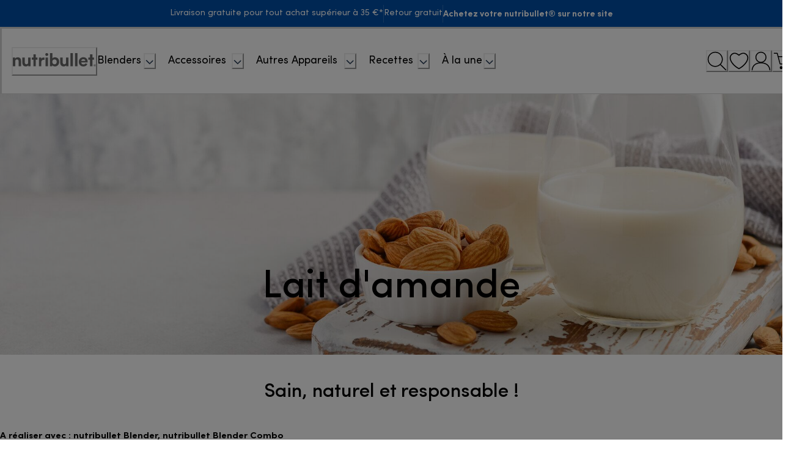

--- FILE ---
content_type: text/html; charset=UTF-8
request_url: https://sgtm.nutribullet.com/ns.html?id=GTM-K8GVS85
body_size: 27
content:
<!DOCTYPE html>
<html lang=en><head><meta charset=utf-8><title>ns</title></head><body><noscript><iframe src="https://www.googletagmanager.com/ns.html?fps=s&id=GTM-K8GVS85" height="0" width="0" style="display:none;visibility:hidden"></iframe></noscript></body></html>

--- FILE ---
content_type: application/javascript; charset=utf8
request_url: https://www.nutribullet.com/mobify/bundle/275/main-75ef5d4d.js
body_size: 78193
content:
(()=>{"use strict";var e,t,o,n,a,r={11744:(e,t,o)=>{o.d(t,{EK:()=>i,N7:()=>r,Ve:()=>l,_y:()=>d,b$:()=>c});var n=o(74908),a=o(59757);const r=(e,t)=>{var o,n,a;const r=(null==e||null===(o=e.data)||void 0===o?void 0:o.length)>0?e.data[0].id:null;return{categoryId:r,url:null===(n=t[r])||void 0===n?void 0:n.url,displayName:null===(a=t[r])||void 0===a?void 0:a.displayName}},i=(e,t)=>{let o=null,n=null;if(e.iscategorylink&&t){const{url:a,displayName:i}=((e,t)=>{const o=null==e?void 0:e.categorysfcc,{url:n,displayName:a}=r(o,t);return null!=e&&e.psp_url&&null!=e&&e.psp_url[0]?{url:"/e"+e.psp_url[0].url,displayName:a,isPspUrl:!0}:{url:n,displayName:a,isPspUrl:!1}})({categorysfcc:e.categorysfcc,psp_url:e.psp_url},t);o=a,n=e.categorylabel||i}else{var a,i;n=null==e||null===(a=e.link)||void 0===a?void 0:a.title,o=null==e||null===(i=e.link)||void 0===i?void 0:i.href}return{url:o,displayName:n}},l=e=>{var t,o,a;const r=(0,n.hV)();return null!=e&&null!==(t=e.dam_image)&&void 0!==t&&t[0]?`${r}/${null==e?void 0:e.rendition}/assets/${null==e||null===(o=e.dam_image)||void 0===o||null===(a=o[0])||void 0===a?void 0:a.id}`:null},d=({link:e,categoriesData:t,productsData:o,locale:n=""})=>{var r,i,l;let d=null,c=null,s=!1;if(null!=e&&e.categorysfcc&&(null==e||null===(r=e.categorysfcc.data)||void 0===r?void 0:r.length)>0){const o=e.categorysfcc.data[0].id;if(null!=t&&t[o]){const e=t[o].url;d=e.includes("?")?e.split("?")[0]:e,c=t[o].displayName}}if(o&&(null==e||null===(i=e.productsfcc)||void 0===i||null===(l=i.data)||void 0===l?void 0:l.length)>0){var A,u;const t=null==o||null===(A=o.data)||void 0===A?void 0:A.find((t=>t.id==e.productsfcc.data[0].id));d=`${null==t?void 0:t.c_slugUrl}${null!=t&&null!==(u=t.representedProduct)&&void 0!==u&&u.id?`?pid=${null==t?void 0:t.representedProduct.id}`:""}`,c=(null==t?void 0:t.c_variantIdentifier)||""}var m,p;return null!=e&&e.psp_url&&(null==e?void 0:e.psp_url.length)>0&&(d="/e"+e.psp_url[0].url),null!=e&&e.cta&&(null!=e&&null!==(m=e.cta)&&void 0!==m&&m.href&&(d=e.cta.href),null!=e&&null!==(p=e.cta)&&void 0!==p&&p.title&&(c=e.cta.title)),d&&(s=/^(?:[a-z]+:)?\/\//i.test(d),s||(/^\//.test(d)||(d=`/${d}`),n&&!(0,a.wA)(d)&&(d=`/${n.toLowerCase()}${d}`))),{url:d,label:c,isAbsolute:s}},c=(e,t)=>e?(0,a.wA)(e)?e:t(e):null},67077:(e,t,o)=>{o.d(t,{Q7:()=>n,rI:()=>a});const n=e=>/^\+(93|355|213|376|244|672|54|374|297|61|43|994|973|880|375|32|501|229|975|591|387|267|55|246|673|359|226|257|855|237|1|238|236|235|56|86|61|61|57|269|682|506|385|53|599|357|420|243|45|253|670|593|20|503|240|291|372|251|500|298|679|358|33|689|241|220|995|49|233|350|30|299|502|44-1481|224|245|592|509|504|852|36|354|91|62|98|964|353|44-1624|972|39|225|81|44-1534|962|7|254|686|383|965|996|856|371|961|266|231|218|423|370|352|853|389|261|265|60|960|223|356|692|222|230|262|52|691|373|377|976|382|212|258|95|264|674|977|31|599|687|64|505|227|234|683|850|47|968|92|680|970|507|675|595|51|63|64|48|351|974|242|262|40|7|250|590|290|590|508|685|378|239|966|221|381|248|232|65|421|386|677|252|27|82|211|34|94|249|597|47|268|46|41|963|886|992|255|66|228|690|676|216|90|993|688|256|380|971|44|1|598|998|678|379|58|84|681|212|967|260|263)[0-9]{1,14}$/.test(e),a=(e,t)=>{const o={IT:/^IT[A-Za-z0-9]{11}$/,ES:/^ES[A-Za-z0-9]{9}$/,FR:/^FR[A-Za-z0-9]{11}$/,BE:/^BE[A-Za-z0-9]{10}$/,PL:/^PL[A-Za-z0-9]{10}$/,DE:/^DE[A-Za-z0-9]{9}$/,MY:/^([A-Za-z0-9]{11}|[A-Za-z0-9]{13})$/};let n=!0;return n=t&&o[t]?o[t].test(e):e&&/^([A-Z]{2})([0-9A-Za-z+*.]{2,12})$/.test(e),{vatNumber:n}}},18615:(e,t,o)=>{o.d(t,{Dj:()=>A,KN:()=>c,WB:()=>l,iP:()=>m,mc:()=>u,n6:()=>p,oE:()=>d,t_:()=>s});var n=o(68175),a=o(8884);function r(e,t){var o=Object.keys(e);if(Object.getOwnPropertySymbols){var n=Object.getOwnPropertySymbols(e);t&&(n=n.filter((function(t){return Object.getOwnPropertyDescriptor(e,t).enumerable}))),o.push.apply(o,n)}return o}function i(e){for(var t=1;t<arguments.length;t++){var o=null!=arguments[t]?arguments[t]:{};t%2?r(Object(o),!0).forEach((function(t){(0,n.A)(e,t,o[t])})):Object.getOwnPropertyDescriptors?Object.defineProperties(e,Object.getOwnPropertyDescriptors(o)):r(Object(o)).forEach((function(t){Object.defineProperty(e,t,Object.getOwnPropertyDescriptor(o,t))}))}return e}const l=()=>{const e=window.gigya.thisScript.lang.originalLang,t=window.gigya.thisScript.globalConf.countryCodeMapping[e];return{lang:e,countryCode:t,siteConsent:window.gigya.thisScript.globalConf.consentMapping[t]}},d=e=>{var t;t={include:"preferences",callback:e},window.gigya&&window.gigya.accounts.getAccountInfo(t)},c=e=>{const t=document.getElementById(e);if(!t.querySelector(".gigya-input-checkbox").checked){const e=t.querySelectorAll(".gigya-entitlement-checkbox .gigya-input-checkbox");Array.from(e).forEach((e=>{e.checked=!1}))}},s=e=>{var t,o,n,a,r,i,l,d,c,s,A,u,m,p,g,h;const _=null===(t=window)||void 0===t||null===(o=t.gigya)||void 0===o||null===(n=o.thisScript)||void 0===n||null===(a=n.lang)||void 0===a?void 0:a.originalLang,b=null===(r=window)||void 0===r||null===(i=r.gigya)||void 0===i||null===(l=i.thisScript)||void 0===l||null===(d=l.globalConf)||void 0===d||null===(c=d.countryCodeMapping)||void 0===c?void 0:c[_],C=null===(s=window)||void 0===s||null===(A=s.gigya)||void 0===A||null===(u=A.thisScript)||void 0===u||null===(m=u.globalConf)||void 0===m||null===(p=m.consentMapping)||void 0===p?void 0:p[b];return(null==e||null===(g=e.preferences)||void 0===g||null===(h=g[C])||void 0===h?void 0:h.isConsentGranted)||!1},A=e=>{const{sourceContainerID:t}=e,o=window.gigya.thisScript.lang.originalLang,n=window.gigya.thisScript.globalConf.countryCodeMapping[o],a=window.gigya.thisScript.globalConf.consentMapping[n],r=document.getElementById(t).querySelector(".gigya-input-checkbox"),i=r&&r.checked;let l=[];Object.prototype.hasOwnProperty.call(e.accountInfo.preferences,"siteConsent")&&(l=e.accountInfo.preferences[a].entitlements),l=l.filter((e=>!e.match(`${n}$`)));const d={BRAUN:"braun",KENWOOD:"kenwood",DELONGHI:"delonghi",NUTRIBULLET:"nutribullet"};if(i){const e=document.getElementById(t);Object.values(d).forEach((t=>{var o;(null===(o=e.querySelector(`.gigya-${t}-checkbox .gigya-input-checkbox`))||void 0===o?void 0:o.checked)&&l.push(`${t}${n}`)}))}else l=[];const c={isConsentGranted:i,entitlements:l},s={};s[a]=c,e.formModel.preferences=s},u=(e,t,o,n)=>{e.formModel.data=i(i(i({},e.formModel.data),{},{brands:{[`${a.UK}`]:!0},origin:t??"ECOMMERCE"},o&&i({},o)),n&&{campaignTags:n})},m=e=>{const t=document.getElementById(e).querySelectorAll(".js-toggle-info");Array.from(t).forEach((e=>{e.addEventListener("click",(e=>{e.preventDefault()}))}))},p=e=>{document.getElementById(e).querySelectorAll(".subscription-name-label").forEach((e=>{e.addEventListener("click",(e=>{e.target.classList.contains("js-toggle-info")&&e.preventDefault()}))}))}},60597:(e,t,o)=>{o.d(t,{A:()=>l});var n=o(28407),a=o(18615),r=o(8884),i=o(27612);class l{static isTrue=e=>!0===e||"true"===e;static getCustomerId=e=>"undefined"!=typeof window?localStorage.getItem(`customer_id_${e}`):null;static getAccessToken=e=>"undefined"!=typeof window?localStorage.getItem(`access_token_${e}`):null;static onAfterScreenLoad(e){(0,a.iP)(e.sourceContainerID,"#gigya-subscribe-with-email-form"),(0,a.n6)(e.sourceContainerID,"#gigya-subscribe-with-email-form")}static onBeforeValidation(e,t,o){var a=this;return(0,n.A)((function*({formData:e},t,o){const n=e["profile.email"],r=a.getAccessToken(o),l=a.getCustomerId(o),d=[{"profile.email":t}];if(0!==(yield(0,i._)(n,r,l)).totalCount)return d[0]})).apply(this,arguments)}static onBeforeSubmit=(e,t=".gigya-input-checkbox.fd-checkbox",o=!1)=>{const{sourceContainerID:n}=e,a=window.gigya.thisScript.lang.originalLang,r=window.gigya.thisScript.globalConf.countryCodeMapping[a],i=document.getElementById(n),d=null==i?void 0:i.querySelector("DE"===r?".gigya-input-checkbox.subscription-checkbox":t),c=null==i?void 0:i.dataset.consentMandatory,s=l.isTrue(c)||null===c,A=!0===(null==d?void 0:d.checked);return!(o&&!A||s&&!A)};static onSubmit=(e,t=null,o,n,r)=>{(0,a.mc)(e,t,n,r);const i=window.gigya.thisScript.lang.originalLang,d=window.gigya.thisScript.globalConf.countryCodeMapping[i];e.formModel.preferences={},e.formModel.preferences=l.marketing(e,d,"DE"===d?".gigya-input-checkbox.subscription-checkbox":o)};static marketing=(e,t,o=null)=>{const{sourceContainerID:n}=e,a=window.gigya.thisScript.globalConf.consentMapping[t],i=document.getElementById(n)||document,l=o||".gigya-input-checkbox.fd-checkbox",d=i.querySelector(l)||i.querySelector(".gigya-input-checkbox.fd-checkbox"),c={isConsentGranted:!(null==d||!d.checked),entitlements:null!=d&&d.checked?[`${r.UK}${t}`]:[]};return{[a]:c}};static onBeforeScreenLoad(){document.getElementById("js-show-newsletter-popup").addEventListener("click",(()=>{let e,t=0;e=setInterval((()=>{const o=document.getElementById("gigya-subscribe-with-email-form");if(t>30)clearInterval(e);else if(null!==o){clearInterval(e);const t=o.querySelectorAll('[name = "profile.firstName"]'),n=o.querySelectorAll('[name = "profile.lastName"]');t[0].setAttribute("maxlength","40"),n[0].setAttribute("maxlength","40")}t+=1}),1e3)}))}static onAfterSubmit=function(){var e=(0,n.A)((function*(e,t,o,n=!0){const{getLiteToken:a,getAccountInfo:r,setAccountInfo:i,resendDOIConfirmationEmail:d}=t,c=yield a(e.profile.email),s=yield r(null,c.token),A=window.gigya.thisScript.lang.originalLang,u=window.gigya.thisScript.globalConf.countryCodeMapping[A],m={regToken:c.token,preferences:l.marketing(e,u,"DE"===u?".gigya-input-checkbox.subscription-checkbox":o)};var p,g,h,_,b,C,y,f,x,k;return"DE"===u&&(null!=s&&null!==(p=s.subscriptions)&&void 0!==p&&null!==(g=p.newsDlDE)&&void 0!==g&&null!==(h=g.email)&&void 0!==h&&h.isSubscribed&&"Confirmed"!==(null==s||null===(_=s.subscriptions)||void 0===_||null===(b=_.newsDlDE)||void 0===b||null===(C=b.email)||void 0===C||null===(y=C.doubleOptIn)||void 0===y?void 0:y.status)?(d({email:e.profile.email,lang:window.gigya.thisScript.lang.originalLang,subscriptionId:"newsDlDE"}),n&&setTimeout((()=>{window.DOI.EVE.emit("EVENTS.GIGYA.DOI.MODAL")}),1e3)):null!=s&&null!==(f=s.subscriptions)&&void 0!==f&&null!==(x=f.newsDlDE)&&void 0!==x&&null!==(k=x.email)&&void 0!==k&&k.isSubscribed||(m.subscriptions={newsDlDE:{email:{isSubscribed:!0}}},n&&setTimeout((()=>{window.DOI.EVE.emit("EVENTS.GIGYA.DOI.MODAL")}),1e3))),console.debug("set-account-info"),i(m),s}));return function(t,o,n){return e.apply(this,arguments)}}()}},10189:(e,t,o)=>{o.d(t,{S:()=>n,U:()=>a});const n={en:{countryName:"United Kingdom",gigyaLocale:"en",salesForceLocale:"en-gb",countryCode:"GB"},"en-us":{countryName:"United States",gigyaLocale:"en-us",salesForceLocale:"en-us",countryCode:"US"},"en-ca":{countryName:"Canada (EN)",gigyaLocale:"en-ca",salesForceLocale:"en-ca",countryCode:"CA"},"fr-ca":{countryName:"Canada (FR)",gigyaLocale:"fr-ca",salesForceLocale:"fr-ca",countryCode:"CA"},"es-mx":{countryName:"Mexico",gigyaLocale:"es-mx",salesForceLocale:"es-mx",countryCode:"MX"},"es-ar":{countryName:"Argentina",gigyaLocale:"es-ar",salesForceLocale:"es-ar",countryCode:"AR"},"es-pe":{countryName:"Perù",gigyaLocale:"es-pe",salesForceLocale:"es-pe",countryCode:"PE"},"es-co":{countryName:"Colombia",gigyaLocale:"es-co",salesForceLocale:"es-co",countryCode:"CO"},"pt-br":{countryName:"Brasil",gigyaLocale:"pt-br",salesForceLocale:"pt-br",countryCode:"BR"},"zh-cn":{countryName:"China",gigyaLocale:"zh-cn",salesForceLocale:"zh-cn",countryCode:"CN"},"en-hk":{countryName:"Hong Kong",gigyaLocale:"en-hk",salesForceLocale:"en",countryCode:"HK"},"es-cl":{countryName:"Chile",gigyaLocale:"es-cl",salesForceLocale:"es-cl",countryCode:"CL"},"en-za":{countryName:"South Africa",gigyaLocale:"en-za",salesForceLocale:"en-za",countryCode:"ZA"},pt:{countryName:"Portugal",gigyaLocale:"pt",salesForceLocale:"pt-pt",countryCode:"PT"},es:{countryName:"Spain",gigyaLocale:"es",salesForceLocale:"es-es",countryCode:"ES"},fr:{countryName:"France",gigyaLocale:"fr",salesForceLocale:"fr-fr",countryCode:"FR"},nl:{countryName:"Netherlands",gigyaLocale:"nl",salesForceLocale:"nl-nl",countryCode:"NL"},"fr-be":{countryName:"Belgium(FR)",gigyaLocale:"fr-be",salesForceLocale:"fr-be",countryCode:"BE"},"nl-inf":{countryName:"Belgium(NL)",gigyaLocale:"nl-inf",salesForceLocale:"nl-be",countryCode:"BE"},de:{countryName:"Germany",gigyaLocale:"de",salesForceLocale:"de-de",countryCode:"DE"},"de-inf":{countryName:"Switzerland (DE)",gigyaLocale:"de-inf",salesForceLocale:"de-ch",countryCode:"CH"},"fr-ch":{countryName:"Switzerland (FR)",gigyaLocale:"fr-ch",salesForceLocale:"fr-ch",countryCode:"CH"},it:{countryName:"Italy",gigyaLocale:"it",salesForceLocale:"it-it",countryCode:"IT"},hr:{countryName:"Croatia",gigyaLocale:"hr",salesForceLocale:"hr-hr",countryCode:"HR"},sr:{countryName:"Serbia",gigyaLocale:"sr",salesForceLocale:"en",countryCode:"RS"},sl:{countryName:"Slovenia",gigyaLocale:"sl",salesForceLocale:"sl-si",countryCode:"SI"},br:{countryName:"Bulgaria",gigyaLocale:"br",salesForceLocale:"en",countryCode:"BG"},el:{countryName:"Greece",gigyaLocale:"el",salesForceLocale:"el-gr",countryCode:"GR"},ro:{countryName:"Romania",gigyaLocale:"ro",salesForceLocale:"ro-ro",countryCode:"RO"},tr:{countryName:"Turkey",gigyaLocale:"tr",salesForceLocale:"tr-tr",countryCode:"TR"},cs:{countryName:"Czech Republic",gigyaLocale:"cs",salesForceLocale:"cs-cz",countryCode:"CZ"},sk:{countryName:"Slovak Republic",gigyaLocale:"sk",salesForceLocale:"sk-sk",countryCode:"SK"},hu:{countryName:"Hungary",gigyaLocale:"hu",salesForceLocale:"hu-hu",countryCode:"HU"},"de-at":{countryName:"Austria",gigyaLocale:"de-at",salesForceLocale:"de-at",countryCode:"AT"},uk:{countryName:"Ukraine",gigyaLocale:"uk",salesForceLocale:"uk-ua",countryCode:"UA"},ru:{countryName:"Russia",gigyaLocale:"ru",salesForceLocale:"ru-ru",countryCode:"RU"},sv:{countryName:"Sweden",gigyaLocale:"sv",salesForceLocale:"sv-se",countryCode:"SE"},fi:{countryName:"Finland",gigyaLocale:"fi",salesForceLocale:"fi-fi",countryCode:"FI"},no:{countryName:"Norway",gigyaLocale:"no",salesForceLocale:"nb-no",countryCode:"NO"},da:{countryName:"Denmark",gigyaLocale:"da",salesForceLocale:"da-dk",countryCode:"DK"},pl:{countryName:"Poland",gigyaLocale:"pl",salesForceLocale:"pl-pl",countryCode:"PL"},"et-ee":{countryName:"Estonia",gigyaLocale:"et-ee",salesForceLocale:"et-ee",countryCode:"EE"},"lt-lt":{countryName:"Lithuania",gigyaLocale:"lt-lt",salesForceLocale:"lt-lt",countryCode:"LT"},"lv-lv":{countryName:"Latvia",gigyaLocale:"lv-lv",salesForceLocale:"lv-lv",countryCode:"LV"},"en-ae":{countryName:"United Arab Emirates",gigyaLocale:"en-ae",salesForceLocale:"en",countryCode:"AE"},"ar-ae":{countryName:"United Arab Emirates",gigyaLocale:"ar-ae",salesForceLocale:"ar-ae",countryCode:"AE"},"en-sg":{countryName:"SIngapore",gigyaLocale:"en-sg",salesForceLocale:"en-sg",countryCode:"SG"},"en-my":{countryName:"Malaysia",gigyaLocale:"en-my",salesForceLocale:"en-my",countryCode:"MY"},"en-au":{countryName:"Australia",gigyaLocale:"en-au",salesForceLocale:"en-au",countryCode:"AU"},"en-nz":{countryName:"New Zealand",gigyaLocale:"en-nz",salesForceLocale:"en-nz",countryCode:"NZ"},ja:{countryName:"Japan",gigyaLocale:"ja",salesForceLocale:"ja-jp",countryCode:"JP"},ko:{countryName:"South Korea",gigyaLocale:"ko",salesForceLocale:"ko-kr",countryCode:"KR"},"en-kh":{countryName:"Cambodia",gigyaLocale:"en-kh",salesForceLocale:"en",countryCode:"KH"},"en-bd":{countryName:"Bangladesh",gigyaLocale:"en-bd",salesForceLocale:"en",countryCode:"BD"},th:{countryName:"Thailand",gigyaLocale:"th",salesForceLocale:"th-th",countryCode:"TH"},"en-th":{countryName:"Thailand",gigyaLocale:"en-th",salesForceLocale:"en",countryCode:"TH"},"ar-eg":{countryName:"Egypt",gigyaLocale:"ar-eg",salesForceLocale:"ar-eg",countryCode:"EG"},"en-eg":{countryName:"Egypt",gigyaLocale:"en-eg",salesForceLocale:"en",countryCode:"EG"},"en-in":{countryName:"India",gigyaLocale:"en-in",salesForceLocale:"en-in",countryCode:"IN"},"en-ir":{countryName:"Iran",gigyaLocale:"en-ir",salesForceLocale:"en",countryCode:"IR"},fa:{countryName:"Iran",gigyaLocale:"fa",salesForceLocale:"fa-ir",countryCode:"IR"},"en-il":{countryName:"Israel",gigyaLocale:"en-il",salesForceLocale:"en",countryCode:"IL"},"en-sa":{countryName:"Saudi Arabia",gigyaLocale:"en-sa",salesForceLocale:"en",countryCode:"SA"},"ar-sa":{countryName:"Saudi Arabia",gigyaLocale:"ar-sa",salesForceLocale:"ar-sa",countryCode:"SA"},"en-ie":{countryName:"Ireland",gigyaLocale:"en-ie",salesForceLocale:"en-ie",countryCode:"IE"},"en-id":{countryName:"Indonesia",gigyaLocale:"en-id",salesForceLocale:"en",countryCode:"ID"},"en-ph":{countryName:"Philippines",gigyaLocale:"en-ph",salesForceLocale:"en-ph",countryCode:"PH"},"zh-tw":{countryName:"Taiwan",gigyaLocale:"zh-tw",salesForceLocale:"zh-tw",countryCode:"TW"},vi:{countryName:"Vietnam",gigyaLocale:"vi",salesForceLocale:"vi-vn",countryCode:"VN"},"ru-by":{countryName:"Belarus",gigyaLocale:"ru-by",salesForceLocale:"be-by",countryCode:"BY"},"ru-kz":{countryName:"Kazakhstan",gigyaLocale:"ru-kz",salesForceLocale:"kk-kz",countryCode:"KZ"}},a=()=>Object.fromEntries(Object.values(n).map((({salesForceLocale:e,gigyaLocale:t})=>[e,t])))},34494:(e,t,o)=>{o.d(t,{A:()=>c});var n=o(68175),a=o(28407),r=o(18615),i=o(8884);function l(e,t){var o=Object.keys(e);if(Object.getOwnPropertySymbols){var n=Object.getOwnPropertySymbols(e);t&&(n=n.filter((function(t){return Object.getOwnPropertyDescriptor(e,t).enumerable}))),o.push.apply(o,n)}return o}function d(e){for(var t=1;t<arguments.length;t++){var o=null!=arguments[t]?arguments[t]:{};t%2?l(Object(o),!0).forEach((function(t){(0,n.A)(e,t,o[t])})):Object.getOwnPropertyDescriptors?Object.defineProperties(e,Object.getOwnPropertyDescriptors(o)):l(Object(o)).forEach((function(t){Object.defineProperty(e,t,Object.getOwnPropertyDescriptor(o,t))}))}return e}class c{static onBeforeSubmit(e){return!e.formData["data.emailConfirm"]||e.formData["data.emailConfirm"]===e.formData.email}static onSubmit(e,t=null,o){var n,a,i;const l=window.gigya.thisScript.lang.originalLang,d=window.gigya.thisScript.globalConf.countryCodeMapping[l],s=window.gigya.thisScript.globalConf.phonePrefixMapping[d],A=null===(n=e.formModel)||void 0===n||null===(a=n.data)||void 0===a||null===(i=a.phones)||void 0===i?void 0:i.mobile;A&&(e.formModel.data.phones.mobile=`${s}${A}`),c.handleRegistration(e,t),(0,r.mc)(e,o)}static onAfterSubmit=function(){var e=(0,a.A)((function*(e,t,o){const{setAccountInfo:n}=t,a=o&&o[i.UK];"div.gigya-social-login"!==e.form&&a||n({uid:e.response.UID,data:{brands:{[`${i.UK}`]:!0},origin:"ECOMMERCE"}})}));return function(t,o,n){return e.apply(this,arguments)}}();static handleRegistration(e){return(0,a.A)((function*(e,t=null){var o,n,a;const{sourceContainerID:r}=e,l=window.gigya.thisScript.lang.originalLang;console.debug("lang",l);const c=window.gigya.thisScript.globalConf.countryCodeMapping[l],s=window.gigya.thisScript.globalConf.consentMapping[c],A=document.getElementById(r),u=t?t.checked:A.querySelector(".gigya-custom-checkbox .gigya-input-checkbox").checked,m=!(null===(o=e.formModel)||void 0===o||null===(n=o.data)||void 0===n||null===(a=n.phones)||void 0===a||!a.mobile),p={isConsentGranted:u,entitlements:u?[`${i.UK}${c}`]:[]};e.formModel.preferences={},e.formModel.preferences[s]=p,e.formModel.data=d(d({},e.formModel.data),{},{SMS_subscription:{[`${i.UK}`]:u&&m}})})).apply(this,arguments)}static onBeforeScreenLoad(e){let t,o=0;t=setInterval((()=>{const e=document.getElementById("gigya-register-form");if(o>30)clearInterval(t);else if(null!==e){clearInterval(t);const o=e.querySelectorAll('[name = "profile.firstName"]'),n=e.querySelectorAll('[name = "profile.lastName"]'),a=e.querySelectorAll('[data-gigya-name="email"]');o[0].setAttribute("maxlength","40"),n[0].setAttribute("maxlength","40"),a[0].setAttribute("type","email")}o+=1}),1e3)}static refreshRegister(){document.querySelector(".dln-popup.dln-popup--open")}static onAfterScreenLoad(e,t,o){const n=document.querySelector("#register form");n&&n.classList.add("gigya-register-form");const a=document.querySelector('#register button[type="submit"]');a&&a.classList.add("gigya-input-submit");const r=document.querySelector("input[name='profile.firstName']");r&&r.classList.add("gigya-input-text");const i=document.querySelector("input[name='profile.lastName']");i&&i.classList.add("gigya-input-text");const l=document.querySelector("input[name='profile.email']");l&&l.classList.add("gigya-label","gigya-input-text");const d=document.querySelector("input[name='profile.phone']");d&&d.classList.add("gigya-label","gigya-input-text"),setTimeout((()=>{if(t){const e=document.querySelector('.guest-thank-you [data-gigya-name="email"]')||document.querySelector('.guest-product-registration-confirm [data-gigya-name="email"]');null==e||e.setAttribute("disabled",!0),null==e||e.setAttribute("data-focus-visible-added",!0),null==e||e.classList.add("focus-visible"),e&&(e.value=o)}}),300)}static showCompleteRegistration=({gigyaObject:e,event:t,gigyaLocale:o,GigyaRegisterController:n,GigyaBasicFormController:a})=>{var r,i,l;const d=(null==t||null===(r=t.response)||void 0===r||null===(i=r.response)||void 0===i?void 0:i.regToken)||(null==t||null===(l=t.response)||void 0===l?void 0:l.regToken);e.accounts.showScreenSet({screenSet:"Default-RegistrationLogin",startScreen:"gigya-complete-registration-screen",lang:o,regToken:d,onBeforeScreenLoad:e=>{const t=document.querySelector(".gigya-screen-dialog.gigya-style-modern .gigya-screen-dialog-close a"),o=null==t?void 0:t.querySelector("img");if(o){o.remove();const e=document.createElement("span");e.innerHTML='\n          <svg width="24" height="24" viewBox="0 0 24 24" fill="none" xmlns="http://www.w3.org/2000/svg">\n            <path d="M18 6L6 18" stroke="#000" stroke-width="1" stroke-linecap="round" stroke-linejoin="round"/>\n            <path d="M6 6L18 18" stroke="#000" stroke-width="1" stroke-linecap="round" stroke-linejoin="round"/>\n          </svg>\n        ',t.appendChild(e)}if("gigya-verification-sent-screen"===(null==e?void 0:e.nextScreen)){const e=document.querySelector(".gigya-screen-dialog-main");e&&e.classList.add("dlg-screen-dialog-main")}},onAfterScreenLoad:e=>{var t,o;const n=document.querySelector('input[name="profile.email"]');n&&(n.classList.add("gigya-valid"),n.setAttribute("disabled","true"));const a=document.querySelector('input[name="profile.firstName"]');a&&null!=e&&null!==(t=e.profile)&&void 0!==t&&t.firstName&&a.classList.add("gigya-valid");const r=document.querySelector('input[name="profile.lastName"]');r&&null!=e&&null!==(o=e.profile)&&void 0!==o&&o.lastName&&r.classList.add("gigya-valid")},onBeforeSubmit:e=>n.onBeforeSubmit(e),onSubmit:e=>{a.onSubmit(e,null,".gigya-input-checkbox:not(.subscription-checkbox)")}})}}},47975:(e,t,o)=>{o.d(t,{F:()=>i});var n=o(68175);function a(e,t){var o=Object.keys(e);if(Object.getOwnPropertySymbols){var n=Object.getOwnPropertySymbols(e);t&&(n=n.filter((function(t){return Object.getOwnPropertyDescriptor(e,t).enumerable}))),o.push.apply(o,n)}return o}function r(e){for(var t=1;t<arguments.length;t++){var o=null!=arguments[t]?arguments[t]:{};t%2?a(Object(o),!0).forEach((function(t){(0,n.A)(e,t,o[t])})):Object.getOwnPropertyDescriptors?Object.defineProperties(e,Object.getOwnPropertyDescriptors(o)):a(Object(o)).forEach((function(t){Object.defineProperty(e,t,Object.getOwnPropertyDescriptor(o,t))}))}return e}const i=(e=[],t)=>{let{viewType:o,selectedVariationAttributes:n={}}=t;const a=e.filter((({viewType:e})=>e===o));let i=l(a,n);if(!i||!i.images||0===i.images.length){const e=r({},n);delete e.skuIdentifier,i=l(a,e)}return i},l=(e,t)=>{const o=[...new Set(e.reduce(((e,{variationAttributes:t=[]})=>[...e,...t]),[]).map((({id:e})=>e)))],n=Object.keys(t).reduce(((e,n)=>o.includes(n)?r(r({},e),{},{[`${n}`]:t[n]}):e),{});return e.find((({variationAttributes:e=[]})=>Object.keys(n).every((t=>{const o=n[t];return e.find((({id:e,values:n})=>e===t&&n.every((({value:e})=>e===o))))}))))}},59757:(e,t,o)=>{o.d(t,{O2:()=>h,TZ:()=>g,dj:()=>u,wA:()=>_,yY:()=>m});var n=o(28407),a=o(75826),r=o.n(a),i=o(55600),l=o(6834),d=o(21147),c=o.n(d),s=o(22556),A=o(18987);const u=function(){var e=(0,n.A)((function*(e){try{const t=(0,i.o)()+(0,s.a)("/get-labels?locale="+e),o=yield c()(t);if(!o.ok)throw new Error(`Failed to fetch . Received the response: ${o.status} ${o.statusText}`);return yield o.json()}catch(e){return l.A.error("Translation not found. Loading empty messages, so that react-intl would fall back to the inline default messages",{namespace:"utils.fetchTranslations",additionalProperties:{error:e}}),{}}}));return function(t){return e.apply(this,arguments)}}(),m=({getUserPreferredLocales:e,l10nConfig:t={}}={})=>{const o=e?e():[],n=t.supportedLocales.map((e=>e.alias)),a=t.defaultLocale;return p(o,n,a)},p=(e,t,o)=>e.filter((e=>t.includes(e)))[0]||o,g=(e,t,o,n=null)=>{if(e.preventDefault(),void 0===t.url)return;n&&A.A.set("dlg-country",n,{expires:30});let{url:a}=t;new RegExp("^/","i").test(a)&&(a=a.slice(1));const r=n.replace(/^\/+/,"");window.location="/"+r},h=r().shape({defaultMessage:r().oneOfType([r().string,r().array]).isRequired,id:r().string}),_=e=>/^(?:\/en\/|\/[a-z]{2}-[a-z]{2}\/)/i.test(e)},80488:(e,t,o)=>{function n(e){return!(!e||!e.alias)&&"ja-jp"===e.alias}o.d(t,{H:()=>n})},45456:(e,t,o)=>{o.d(t,{O1:()=>c,Yf:()=>u,jM:()=>s,mY:()=>i,y8:()=>A});var n=o(68175);function a(e,t){var o=Object.keys(e);if(Object.getOwnPropertySymbols){var n=Object.getOwnPropertySymbols(e);t&&(n=n.filter((function(t){return Object.getOwnPropertyDescriptor(e,t).enumerable}))),o.push.apply(o,n)}return o}function r(e){for(var t=1;t<arguments.length;t++){var o=null!=arguments[t]?arguments[t]:{};t%2?a(Object(o),!0).forEach((function(t){(0,n.A)(e,t,o[t])})):Object.getOwnPropertyDescriptors?Object.defineProperties(e,Object.getOwnPropertyDescriptors(o)):a(Object(o)).forEach((function(t){Object.defineProperty(e,t,Object.getOwnPropertyDescriptor(o,t))}))}return e}o(1714);const i=(e,t={})=>{var o,n,a,r,i,d,c,s,A;const{quantity:u=1}=t,m="set"===(null==e?void 0:e.hitType)||!(null==e||null===(o=e.type)||void 0===o||!o.set),p="master"===(null==e?void 0:e.hitType)||!(null==e||null===(n=e.type)||void 0===n||!n.master),g="variation_group"===(null==e?void 0:e.hitType)||!(null==e||null===(a=e.type)||void 0===a||!a.variationGroup);let h,_;var b,C;p||g?(_=l(e),h=null===(b=_)||void 0===b?void 0:b.minPrice):h=null===(C=l(e))||void 0===C?void 0:C.minPrice;const y=(null===(r=_)||void 0===r||null===(i=r.data)||void 0===i?void 0:i.tieredPrices)||(null==e?void 0:e.tieredPrices)||[],f=null!=y&&y.length?Math.max(...y.map((e=>e.price))):void 0,x=y.find((e=>e.price===f)),k=null==x?void 0:x.price,w=y.filter((e=>e.quantity<=u)),B=w.length&&w.reduce(((e,t)=>Math.abs(t.quantity-u)<Math.abs(e.quantity-u)?t:e)),v=Number(null==e||null===(d=e.c_omnibusPrice)||void 0===d?void 0:d.omnibusValue)?Number(null==e||null===(c=e.c_omnibusPrice)||void 0===c?void 0:c.omnibusValue):null,S=Number(null==e||null===(s=e.c_omnibusPrice)||void 0===s?void 0:s.omnibusPercentage)?Number(null==e||null===(A=e.c_omnibusPrice)||void 0===A?void 0:A.omnibusPercentage):0;var D=parseFloat((h/u).toFixed(2));const W=D<k,I=null==e?void 0:e.c_taxRate,z=(null==e?void 0:e.c_variants)||(null==e?void 0:e.variants);return{currentPrice:h,listPrice:k,pricePerUnit:D,isOnSale:W,isASet:m,isMaster:p,unitPrice:D,isRange:p&&(null==z?void 0:z.length)>1||m||!1,tieredPrice:null==B?void 0:B.price,maxPrice:(null==e?void 0:e.priceMax)||f,showOmnibusPrice:W&&null!==v&&v!==k&&v>=D,showOmnibusPriceDiscount:W&&null!==v&&k>v&&v>D&&S>0,omnibusPrice:v,omnibusPriceDiscount:S,taxRate:I}},l=e=>{var t,o;if(!e)return;const n="master"===e.hitType||!(null===(t=e.type)||void 0===t||!t.master),a="variation_group"===(null==e?void 0:e.hitType)||!(null===(o=e.type)||void 0===o||!o.variationGroup),i=(null==e?void 0:e.c_variants)||(null==e?void 0:e.variants);!n&&!a||i||console.warn("Expecting `product.variants` or `product.c_variants` to exist. For more accuracy, please tweak your API request to ask for the variants details.");let l=[];l=(n||a)&&i&&(null==i?void 0:i.length)>0?i:[e];const c=l.reduce(((e,t)=>{const o=t.productPromotions||[],[n,a]=d(o,"promotionalPrice");let r=t.price,i=null;return n&&n<t.price&&(r=n,i=a),r<e.minPrice?{minPrice:r,promotion:i,data:t}:e}),{minPrice:1/0,promotion:null,data:null});return r(r({},c),{},{minPrice:c.minPrice===1/0?0:c.minPrice})},d=(e,t)=>{if(!e||!e.length)return[];if(!t)throw new Error("Please specify a key.");const o=e.filter((e=>{const o=e[t];return 0===o||"0"===o||Number(o)}));return 0===o.length?[]:o.reduce(((e,o)=>{const n=o[t],[a]=e;return n<a?[n,o]:e}),[1/0,null])},c=e=>{var t,o;const n=(null==e?void 0:e.c_variants)||(null==e?void 0:e.variants);if(!(e&&e.tieredPrices&&(n||null!=n&&null!==(t=n[0])&&void 0!==t&&t.tieredPrices)))return!1;const a=(null==n||null===(o=n[0])||void 0===o?void 0:o.tieredPrices)??e.tieredPrices,{minPrice:r,maxPrice:i}=function(e){if(!e||0===e.length)return{minPrice:null,maxPrice:null};let t=e.map((e=>e.price));return{minPrice:Math.min(...t),maxPrice:Math.max(...t)}}(a);return{isOnSale:r<i}};function s({isProductError:e,isProductQueryEnabled:t,isProductFetching:o,product:n}){var a;if(e||!t)return!0;if(o)return!1;const r="variation_group"===(null==n?void 0:n.hitType)||!(null==n||null===(a=n.type)||void 0===a||!a.variationGroup);if(!n||!r&&"true"!==n.c_skuEnabledForCountry)return!0;const i=n.c_isCorporate,l=n.c_isEmployee,d=r?"true"===n.c_swatchVisibleByAll:"true"===n.c_visibleByAll,c=r?"true"===n.c_swatchVisibleByCorporate:"true"===n.c_visibleByCorporate,s=r?"true"===n.c_swatchVisibleByEmployee:"true"===n.c_visibleByEmployee;return!(d||(i&&l?c||s:i?c:l&&s))}const A=e=>{const t=(null==e?void 0:e.c_variants)||(null==e?void 0:e.variants);return(null==t?void 0:t.find((t=>{var o;return(null==t?void 0:t.productId)===(null==e||null===(o=e.representedProduct)||void 0===o?void 0:o.id)})))||{}},u=e=>{const t=null==e?void 0:e.c_breadcrumbs;return t&&t.length>0&&t[t.length-1].isProduct&&t.pop(),t&&t.push({name:(null==e?void 0:e.c_variantIdentifier)||(null==e?void 0:e.name)||(null==e?void 0:e.productName),id:null==e?void 0:e.id,isProduct:!0}),t||[]}},47625:(e,t,o)=>{o.d(t,{F:()=>m});var n=o(68175),a=o(18801),r=o(43979),i=o(32105);const l=["path"];function d(e,t){var o=Object.keys(e);if(Object.getOwnPropertySymbols){var n=Object.getOwnPropertySymbols(e);t&&(n=n.filter((function(t){return Object.getOwnPropertyDescriptor(e,t).enumerable}))),o.push.apply(o,n)}return o}function c(e){for(var t=1;t<arguments.length;t++){var o=null!=arguments[t]?arguments[t]:{};t%2?d(Object(o),!0).forEach((function(t){(0,n.A)(e,t,o[t])})):Object.getOwnPropertyDescriptors?Object.defineProperties(e,Object.getOwnPropertyDescriptors(o)):d(Object(o)).forEach((function(t){Object.defineProperty(e,t,Object.getOwnPropertyDescriptor(o,t))}))}return e}let s=null,A=null,u=null;const m=(e=[],t,{ignoredRoutes:o=[]}={})=>{if(s&&A===t&&JSON.stringify(u)===JSON.stringify(o))return s;if(!e.length||!t)return e;const{isProduction:n}=t.customParams||{},{url:d}=t.app||{},m=(0,r.f7)();if(!m)return e;const p=[];m.forEach((e=>{const t=[e.alias,e.id].filter(Boolean);let o=[];e.l10n.supportedLocales.forEach((e=>{n&&e.disableInProduction||o.push(e.alias,e.id)})),o=o.filter(Boolean);const{locale:a,site:r}=d;a===i.bT.PATH&&r===i.bT.PATH?(t.forEach((e=>{p.push(`/${e}`),o.forEach((t=>{p.push(`/${e}/${t}`)}))})),o.forEach((e=>{p.push(`/${e}`)}))):a!==i.bT.PATH&&r===i.bT.PATH?t.forEach((e=>{p.push(`/${e}`)})):a===i.bT.PATH&&r!==i.bT.PATH&&o.forEach((e=>{p.push(`/${e}`)}))}));const g=new Set,h=[];for(const t of e){const{path:e}=t,n=(0,a.A)(t,l);o.includes(e)||p.forEach((t=>{const o=`${t}${e}`;g.has(o)||(h.push(c({path:o},n)),g.add(o))})),g.has(e)||(h.push(t),g.add(e))}return s=h,A=t,u=o,h}},2732:(e,t,o)=>{o.d(t,{BH:()=>d,GV:()=>p,MI:()=>A,N_:()=>l,Zc:()=>m,f7:()=>c,mz:()=>s});var n=o(68175),a=o(4026);function r(e,t){var o=Object.keys(e);if(Object.getOwnPropertySymbols){var n=Object.getOwnPropertySymbols(e);t&&(n=n.filter((function(t){return Object.getOwnPropertyDescriptor(e,t).enumerable}))),o.push.apply(o,n)}return o}function i(e){for(var t=1;t<arguments.length;t++){var o=null!=arguments[t]?arguments[t]:{};t%2?r(Object(o),!0).forEach((function(t){(0,n.A)(e,t,o[t])})):Object.getOwnPropertyDescriptors?Object.defineProperties(e,Object.getOwnPropertyDescriptors(o)):r(Object(o)).forEach((function(t){Object.defineProperty(e,t,Object.getOwnPropertyDescriptor(o,t))}))}return e}const l=e=>{if(!e)throw new Error("URL is required to find a site object.");const{pathname:t,search:o}=g(e),n=`${t}${o}`;let a,{siteRef:r,localeRef:i}=A(n);const l=c();if(a=l.find((e=>e.id===r||e.alias&&e.alias===r)),a)return a;if(a=l.find((e=>m(e,i))),a)return a;if(a=d(),!a)throw new Error("Can't find a matching default site. Please check your sites configuration.");return a},d=()=>{const{app:e}=(0,a.getConfig)(),t=c();return 1===t.length?t[0]:t.find((t=>t.id===e.defaultSite))},c=()=>{const{sites:e=[],siteAliases:t={}}=(0,a.getConfig)().app||{};if(!e.length)throw new Error("Can't find any sites from the config. Please check your configuration");return e.map((e=>{const o=t[e.id];return i(i({},e),o?{alias:o}:{})}))},s=e=>{const t=d();return c().find((t=>t.alias===e||t.id===e))||t},A=e=>{const{pathname:t,search:o}=g(e),n=(0,a.getConfig)(),{pathMatcher:r,searchMatcherForSite:i,searchMatcherForLocale:l}=u(n),d=t.match(r),c=o.match(i),s=o.match(l);return{siteRef:(null==d?void 0:d.groups.site)||(null==c?void 0:c.groups.site),localeRef:(null==d?void 0:d.groups.locale)||(null==s?void 0:s.groups.locale)}},u=e=>{if(!e)throw new Error("Config is not defined.");const t=c(),o=[],n=[],a=[],r=[];t.forEach((e=>{n.push(e.alias),o.push(e.id);const{l10n:t}=e;t.supportedLocales.forEach((e=>{e.isInternationalLocale||a.push(e.id),r.push(e.alias)}))}));const i=[...o,...n].filter(Boolean),l=[...a,...r].filter(Boolean),d=`site=(?<site>${i.join("|")})`,s=`(?:/(?<site>${i.join("|")}))?(?:/(?<locale>${l.join("|")}))?(?!\\w)`,A=`locale=(?<locale>${l.join("|")})`;return{pathMatcher:new RegExp(s),searchMatcherForSite:new RegExp(d),searchMatcherForLocale:new RegExp(A)}},m=(e,t)=>{if(!e)throw new Error("Site is not defined. It is required to look for locale object");return e.l10n.supportedLocales.find((e=>e.id===t||e.alias===t))},p=e=>{if(!e)throw new Error("URL is required to look for the locale object");let{localeRef:t}=A(e);const o=l(e),{supportedLocales:n}=o.l10n;t||(t=o.l10n.defaultLocale);const a=n.find((e=>e.alias===t||e.id===t));if(a)return a;const r=o.l10n.defaultLocale;return n.find((e=>e.alias===r||e.id===r))};function g(e){const{pathname:t,search:o}=new URL(e,"https://www.some-domain.com");return{pathname:t,search:o}}},89240:(e,t,o)=>{o.d(t,{A:()=>n});const n={FAQ_PATH:"/faqs",LIVE_PATH:"/live",CONTACT_US_PATH:"/contact-us",REFERRAL_DASHBOARD_PATH:"/referral-dashboard",AUTHORIZED_SERVICE_CENTER_PATH:"/authorized-service-center",PRODUCT_REGISTRATION_PATH:"/product-registration",HELP_ME_CHOOSE_PATH:"/help-me-choose",MANUALS_PATH:"/manuals"}},68727:(e,t,o)=>{o.d(t,{f:()=>A});var n=o(28407),a=o(97361),r=o(63363),i=o(77214),l=o(77810),d=o(68066),c=o(90031),s=o(33574);const A=()=>{const e=(0,a.$)(!1),{site:t,locale:o}=(0,d.A)(),A=(0,s.default)(),{getTokenWhenReady:u}=(0,c.useAccessToken)(),m=()=>"undefined"!=typeof window?localStorage.getItem(`customer_id_${t.id}`):A.get("customer_id"),p=function(){var t=(0,n.A)((function*(){const t=`${e}${r.AH}/get-auth-token-oms`,n=m(),a=yield u();return yield(0,i.GG)(t,"accessTokenOMS","tokenExpirationOMS",o.alias,n,a)}));return function(){return t.apply(this,arguments)}}(),g=function(){var t=(0,n.A)((function*(){const t=`${e}${r.AH}/get-auth-token-marketing-cloud`,n=m(),a=yield u();return yield(0,i.GG)(t,"accessTokenMC","tokenExpirationMC",o.alias,n,a)}));return function(){return t.apply(this,arguments)}}(),h=function(){var t=(0,n.A)((function*(){const t=`${e}${r.AH}/get-auth-token-sap-cpi`,n=m(),a=yield u();return yield(0,i.GG)(t,"accessTokenSAPCPI","tokenExpirationSAPCPI",o.alias,n,a)}));return function(){return t.apply(this,arguments)}}(),_=function(){var a=(0,n.A)((function*(){const n=`${e}${r.AH}/get-trustpilot-access-token?siteId=`+t.id,a=m(),l="accessTokenTrustpilot_"+o.alias,d="tokenExpirationTrustpilot_"+o.alias,c=yield u();return yield(0,i.GG)(n,l,d,o.alias,a,c)}));return function(){return a.apply(this,arguments)}}();return{fetchOMSValidToken:(0,l.useCallback)((0,n.A)((function*(){return yield p()})),[]),fetchMCValidToken:(0,l.useCallback)((0,n.A)((function*(){return yield g()})),[]),fetchSAPCPIValidToken:(0,l.useCallback)((0,n.A)((function*(){return yield h()})),[]),fetchTrustPilotToken:(0,l.useCallback)((0,n.A)((function*(){return yield _()})),[])}}},63402:(e,t,o)=>{o.d(t,{nJ:()=>a});var n=o(28407);const a=function(){var e=(0,n.A)((function*(e){const t=e.type,o=e.name.split(".").pop().toLowerCase(),n=yield((e,t=4)=>new Promise(((o,n)=>{const a=new FileReader,r=e.slice(0,t);a.onloadend=()=>{if(a.result instanceof ArrayBuffer){const e=new Uint8Array(a.result),t=Array.from(e).map((e=>e.toString(16).padStart(2,"0"))).join(" ");o(t)}else n("Reader result is not an ArrayBuffer")},a.onerror=()=>n(a.error),a.readAsArrayBuffer(r)})))(e,4);return r(t,o,n)}));return function(t){return e.apply(this,arguments)}}(),r=function(){var e=(0,n.A)((function*(e,t,o){if(!["image/jpeg","image/png","application/pdf"].includes(e))return!1;const n=o.replaceAll(" ","");if("application/pdf"===e)return"pdf"===t&&"25504446"===n;if("image/jpeg"===e){if(("jpg"===t||"jpeg"===t)&&["ffd8ffe0","ffd8ffe1","ffd8ffe2"].includes(n))return!0}else if("image/png"===e&&"png"===t&&"89504e47"===n)return!0;return!1}));return function(t,o,n){return e.apply(this,arguments)}}()},1714:(e,t,o)=>{o.d(t,{Ee:()=>n.Ee,ct:()=>n.ct,ec:()=>r,rf:()=>n.rf,tE:()=>n.tE,y1:()=>n.y1,zo:()=>n.zo});var n=o(84479);const a="/p/",r=e=>null!=e&&e.c_variationGroup_slugUrl?encodeURI(null==e?void 0:e.c_variationGroup_slugUrl):null!=e&&e.c_slugUrl?encodeURI(null==e?void 0:e.c_slugUrl):i(e),i=e=>{var t,o;const n=null==e||null===(t=e.slugUrl)||void 0===t||null===(o=t.split(a))||void 0===o?void 0:o[1];return n?encodeURI(a+n):a+(null==e?void 0:e.productId)+".html"}},77214:(e,t,o)=>{o.d(t,{$T:()=>p,BP:()=>R,Bq:()=>c.Bq,GB:()=>M,GG:()=>x,Gk:()=>c.Gk,Iy:()=>q,JN:()=>B,KW:()=>C,Nl:()=>y,O6:()=>T,S$:()=>c.S$,SY:()=>u,Uk:()=>O,Vt:()=>S,X0:()=>W,Yv:()=>v,Z0:()=>w,_Y:()=>b,bT:()=>P,d5:()=>h,ef:()=>D,fi:()=>E,iW:()=>Y,jT:()=>U,jn:()=>L,kX:()=>j,lQ:()=>c.lQ,no:()=>g,sU:()=>m,tb:()=>z,uS:()=>I,ux:()=>_,w7:()=>F,wA:()=>k});var n=o(68175),a=o(64180),r=o(28407),i=o(77810),l=o(8884),d=o(47975),c=o(17015);function s(e,t){var o=Object.keys(e);if(Object.getOwnPropertySymbols){var n=Object.getOwnPropertySymbols(e);t&&(n=n.filter((function(t){return Object.getOwnPropertyDescriptor(e,t).enumerable}))),o.push.apply(o,n)}return o}function A(e){for(var t=1;t<arguments.length;t++){var o=null!=arguments[t]?arguments[t]:{};t%2?s(Object(o),!0).forEach((function(t){(0,n.A)(e,t,o[t])})):Object.getOwnPropertyDescriptors?Object.defineProperties(e,Object.getOwnPropertyDescriptors(o)):s(Object(o)).forEach((function(t){Object.defineProperty(e,t,Object.getOwnPropertyDescriptor(o,t))}))}return e}const u=(e,t=",")=>e.replace(/\s/g,"").split(t),m=e=>16*parseFloat(e),p=(e=new Date)=>e.toISOString().split("T")[0],g=(e="")=>{if(!e)return console.error("Invalid date string:",e),"";const t=new Date(e);return`${t.getFullYear()}${String(t.getMonth()+1).padStart(2,"0")}${String(t.getDate()).padStart(2,"0")}000000`},h=e=>{if(!e||e.length<8)return console.error("Invalid date string:",e),null;const t=parseInt(e.slice(0,4),10),o=parseInt(e.slice(4,6),10)-1,n=parseInt(e.slice(6,8),10);return new Date(t,o,n)},_=(e=new Date)=>`${e.getFullYear()}/${String(e.getMonth()+1).padStart(2,"0")}/${String(e.getDate()).padStart(2,"0")} ${String(e.getHours()).padStart(2,"0")}:${String(e.getMinutes()).padStart(2,"0")}`,b=(e,t,o)=>{if("undefined"==typeof window)return null;const n={value:t,expiry:(new Date).getTime()+o};localStorage.setItem(e,JSON.stringify(n))},C=e=>{if("undefined"==typeof window)return null;const t=localStorage.getItem(e);if(!t)return null;const o=JSON.parse(t);return!((new Date).getTime()>o.expiry)||(localStorage.removeItem(e),null)},y=()=>"xxxxxxxx-xxxx-4xxx-yxxx-xxxxxxxxxxxx".replace(/[xy]/g,(function(e){let t=16*Math.random()|0;return("x"===e?t:3&t|8).toString(16)})),f=function(){var e=(0,r.A)((function*(e,t,o,n,a,r){try{const t=yield fetch(e,{method:"POST",headers:{"Content-Type":"application/json",customerid:a,authorization:r},body:JSON.stringify({locale:n})});if(!t.ok)throw new Error("Failed to fetch access token");const o=yield t.json();if(o.accessToken)return o.accessToken;throw new Error("Invalid token response from API")}catch(e){throw console.error("Error fetching access token:",e),e}}));return function(t,o,n,a,r,i){return e.apply(this,arguments)}}(),x=function(){var e=(0,r.A)((function*(e,t,o,n,a,r){return yield f(e,t,o,n,a,r)}));return function(t,o,n,a,r,i){return e.apply(this,arguments)}}(),k=function(){var e=(0,r.A)((function*(e){if(!e)return;const t=(new TextEncoder).encode(e),o=yield crypto.subtle.digest("SHA-256",t);return Array.from(new Uint8Array(o)).map((e=>e.toString(16).padStart(2,"0"))).join("")}));return function(t){return e.apply(this,arguments)}}(),w=e=>new Intl.DisplayNames([e],{type:"language"}).of(e),B=(e,t)=>new Intl.DisplayNames([e],{type:"region"}).of(t),v=e=>Object.keys(e).reduce(((e,t)=>(e[t]=0,e)),{}),S=(e,t)=>{t.flatMap((e=>{var t;return(null===(t=e.OrderItemSummaries)||void 0===t?void 0:t.records)||[]})).forEach((t=>{const o=t.ProductMaterialGroup__c;if(!o)return;const n=o.startsWith("2")?o.slice(1):o;void 0!==e[n]&&(e[n]+=t.Quantity||0)}))},D=(e,t)=>Object.entries(e).map((([e,o])=>({materialGroup:e,displayValue:`${t[e]} / ${o}`}))),W=(e=[],t=l.Lg)=>{const o=null==e?void 0:e.some((e=>"title"===e.ID||"title"===e.id)),n=null==e?void 0:e.map(((e,t)=>{const o="description"===e.ID||"description"===e.id,n=`meta-tag-${t}`;return"title"===e.ID||"title"===e.id?i.createElement("title",{key:n},e.content||e.value):i.createElement("meta",(0,a.A)({key:n},o?{name:e.ID||e.id}:{property:e.ID||e.id},{content:e.content||e.value||""}))}));return o||n.unshift(i.createElement("title",{key:"default-title"},t)),n},I=e=>{if(!e)return null;try{return e=e.replaceAll(/\s/g,"").replaceAll(",}","}").replaceAll("}{","},{"),JSON.parse(e)}catch(t){return console.error(e,t),""}},z=(e,t)=>{if(!e)return null;try{var o;return e=null===(o=e)||void 0===o?void 0:o.replace(/\n/g,"").replace(/\t/g,"").replace(/\s*([{},:[\]])\s*/g,"$1").replace(/,}/g,"}").replace(/}{/g,"},{"),JSON.parse(e)}catch(o){return console.error(e,t,o),""}},j=e=>{let t="";for(let o=0;o<e;o++)t+="abcdefghijklmnopqrstuvwxyz0123456789".charAt(Math.floor(36*Math.random()));return t},E=(e,t)=>new Date((null==t?void 0:t.getTime())+24*e*60*60*1e3),T=(e,t=10)=>{const o=[];for(let n=0;n<e.length;n+=t)o.push(e.slice(n,n+t));return o},P=(e,t,o,n)=>t+1+(e-1)*(n&&1===e?14:16)+o,L=(e,t)=>{const o={AF:/^$/,AL:/^\d{4}$/,DZ:/^\d{5}$/,AD:/^AD\d{3}$/,AO:/^$/,AG:/^$/,AR:/^[A-Z]?\d{4}[A-Z]{3}$/,AM:/^\d{4}$/,AU:/^\d{4}$/,AT:/^\d{4}$/,AZ:/^AZ\d{4}$/,BS:/^$/,BH:/^\d{3,4}$/,BD:/^\d{4}$/,BB:/^BB\d{5}$/,BY:/^\d{6}$/,BE:/^\d{4}$/,BZ:/^$/,BJ:/^\d{2}$/,BM:/^[A-Z]{2}\d{2}$/,BT:/^$/,BO:/^\d{4}$/,BA:/^\d{5}$/,BW:/^$/,BR:/^\d{5}-?\d{3}$/,BN:/^[A-Z]{2}\d{4}$/,BG:/^\d{4}$/,BF:/^$/,BI:/^\d{5}$/,KH:/^\d{5}$/,CM:/^$/,CA:/^[ABCEGHJ-NPRSTVXY]\d[ABCEGHJ-NPRSTV-Z] ?\d[ABCEGHJ-NPRSTV-Z]\d$/,CV:/^\d{4}$/,CF:/^$/,TD:/^$/,CL:/^\d{7}$/,CN:/^\d{6}$/,CO:/^\d{6}$/,KM:/^$/,CG:/^$/,CD:/^$/,CR:/^\d{4,5}$/,CI:/^\d{2,5}$/,HR:/^\d{5}$/,CU:/^$/,CY:/^\d{4}$/,CZ:/^\d{3}\s?\d{2}$/,DK:/^\d{4}$/,DJ:/^$/,DM:/^$/,DO:/^\d{5}$/,EC:/^\d{6}$/,EG:/^\d{5}$/,SV:/^\d{4}$/,GQ:/^$/,ER:/^$/,EE:/^\d{5}$/,SZ:/^[A-Z]\d{3}$/,ET:/^\d{4}$/,FJ:/^$/,FI:/^\d{5}$/,FR:/^\d{5}$/,GA:/^\d{2}\s?\d{3}$/,GM:/^\d{5}$/,GE:/^\d{4}$/,DE:/^\d{5}$/,GH:/^\d{6}$/,GR:/^\d{3}\s?\d{2}$/,GD:/^$/,GT:/^\d{5}$/,GN:/^\d{3}$/,GW:/^$/,GY:/^\d{5}$/,HT:/^HT\d{4}$/,HN:/^\d{5}$/,HK:/^\d{6}$/,HU:/^\d{4}$/,IS:/^\d{3}$/,IN:/^\d{6}$/,ID:/^\d{5}$/,IR:/^\d{10}$/,IQ:/^\d{5}$/,IE:/^[A-Z]\d{2}\s?[A-Z0-9]{4}$/,IL:/^\d{5,7}$/,IT:/^\d{5}$/,JM:/^[A-Z]{2}\d{2}$/,JP:/^\d{3}-\d{4}$/,JO:/^\d{5}$/,KZ:/^\d{6}$/,KE:/^\d{5}$/,KI:/^$/,KP:/^$/,KR:/^\d{5}$/,KW:/^\d{5}$/,KG:/^\d{6}$/,LA:/^\d{5}$/,LV:/^(LV-)?\d{4}$/,LB:/^\d{4}(\s?\d{4})?$/,LS:/^\d{3}$/,LR:/^$/,LY:/^$/,LI:/^\d{4}$/,LT:/^(LT-)?\d{5}$/,LU:/^\d{4}$/,MO:/^\d{6}$/,MG:/^\d{3}$/,MW:/^$/,MY:/^\d{5}$/,MV:/^$/,ML:/^$/,MT:/^[A-Z]{3}\s?\d{4}$/,MH:/^$/,MR:/^$/,MU:/^\d{5}$/,MX:/^\d{5}$/,FM:/^$/,MD:/^(MD-)?\d{4}$/,MC:/^980\d{2}$/,MN:/^\d{5}$/,ME:/^\d{5}$/,MA:/^\d{5}$/,MZ:/^\d{4}$/,MM:/^$/,NA:/^\d{5}$/,NR:/^$/,NP:/^\d{5}$/,NL:/^\d{4}\s?[A-Z]{2}$/,NZ:/^\d{4}$/,NI:/^\d{5}$/,NE:/^\d{4}$/,NG:/^\d{6}$/,NO:/^\d{4}$/,OM:/^\d{3}$/,PK:/^\d{5}$/,PW:/^$/,PA:/^\d{4}$/,PG:/^$/,PY:/^\d{4}$/,PE:/^\d{5}$/,PH:/^\d{4}$/,PL:/^\d{2}-\d{3}$/,PT:/^\d{4}-\d{3}$/,QA:/^\d{5}$/,RO:/^\d{6}$/,RU:/^\d{6}$/,RW:/^\d{4}$/,KN:/^$/,LC:/^[A-Z]{2}\d{2}\d{3}$/,VC:/^$/,WS:/^$/,SM:/^4789\d$/,ST:/^$/,SA:/^\d{5}(-\d{4})?$/,SN:/^\d{5}$/,RS:/^\d{5}$/,SC:/^$/,SL:/^$/,SG:/^\d{6}$/,SK:/^\d{3}\s?\d{2}$/,SI:/^\d{4}$/,SB:/^$/,SO:/^$/,ZA:/^\d{4}$/,SS:/^$/,ES:/^\d{5}$/,LK:/^\d{5}$/,SD:/^$/,SR:/^$/,SE:/^\d{3}\s\d{2}$/,CH:/^\d{4}$/,SY:/^$/,TW:/^\d{3}(?:\d{2})?$/,TJ:/^\d{6}$/,TZ:/^\d{5}$/,TH:/^\d{5}$/,TL:/^$/,TG:/^$/,TO:/^$/,TT:/^\d{6}$/,TN:/^\d{4}$/,TR:/^\d{5}$/,TM:/^\d{6}$/,TV:/^$/,UG:/^$/,UA:/^\d{5}$/,AE:/^$/,GB:/^([A-Z]{1,2}\d{1,2}[A-Z]?\s?\d[A-Z]{2})$/,US:/^\d{5}(-\d{4})?$/,UY:/^\d{5}$/,UZ:/^\d{6}$/,VU:/^$/,VA:/^00120$/,VE:/^\d{4}$/,VN:/^\d{6}$/,YE:/^$/,ZM:/^$/,ZW:/^$/}[e.toUpperCase()];return!!o&&o.test(t.trim())},O=(e,t=null)=>{var o;let n=t||(null==e||null===(o=e.c_image)||void 0===o?void 0:o.url);if(!n){var a,r,i;const t=null==e||null===(a=e.c_variants)||void 0===a?void 0:a.find((t=>{var o;return(null==t?void 0:t.productId)===(null==e||null===(o=e.representedProduct)||void 0===o?void 0:o.id)})),o=(0,d.F)(null==e?void 0:e.imageGroups,{viewType:"small",selectedVariationAttributes:(null==t?void 0:t.variationValues)??(null==e?void 0:e.variationValues)});n=null==o||null===(r=o.images)||void 0===r||null===(i=r[0])||void 0===i?void 0:i.link}return n||null},U=e=>{if(!e)return"";const t={"&rsquo;":"’","&lsquo;":"‘","&quot;":'"',"&amp;":"&","&lt;":"<","&gt;":">"};return e.replace(/&[a-z]+;/g,(e=>t[e]||e))},Y=(e,t,o)=>{if(!o)return;const n=(null==t?void 0:t.map((e=>{var t,o,n,a;return(null==e||null===(t=e.c_variants)||void 0===t||null===(o=t[0])||void 0===o?void 0:o.productId)||(null==e||null===(n=e.variants)||void 0===n||null===(a=n[0])||void 0===a?void 0:a.productId)})).filter(Boolean).slice(0,3))||[],a=Object.entries(o).map((([,e],t)=>[`answer${t+1}`,e]));return{hmc:{[e]:A({date:(new Date).toISOString().slice(0,10),skus:n},Object.fromEntries(a))}}},F=(e,t,o,n,a,r)=>{const i=(new Date).toISOString().slice(0,10).replace(/-/g,""),l=`${t}${r.toUpperCase()}`,d=(null==a?void 0:a.map((e=>{var t,o,n,a;return(null==e||null===(t=e.c_variants)||void 0===t||null===(o=t[0])||void 0===o?void 0:o.productId)||(null==e||null===(n=e.variants)||void 0===n||null===(a=n[0])||void 0===a?void 0:a.productId)})).filter(Boolean).slice(0,3))||[];if(e)return[`${i} ${n} ${l}`];{const e=d.join("|");return[`${i} HMC${o.toUpperCase()}-${e} ${l}`]}},R=(e,t)=>{var o;const n=null==e?void 0:e.notAllowedMaterialGroups;return(null==t||null===(o=t.productItems)||void 0===o?void 0:o.every((e=>null==n?void 0:n.includes(null==e?void 0:e.c_MaterialGroup))))??!1},q=e=>{const t={Line1:"",Line2:""};return e?([e.Line1,e.Line2,e.Line3,e.Line4,e.Line5].forEach((e=>{e&&((t.Line1+" "+e).length<102&&""===t.Line2?t.Line1+=" "+e:(t.Line2+" "+e).length<102&&(t.Line2+=" "+e))})),{Line1:t.Line1.substring(1),Line2:t.Line2.substring(1)}):t},M=e=>!0===e||"true"===e},60069:(e,t,o)=>{o.d(t,{A:()=>n}),o(55981);const n={baseStyle:({shouldHideVariants:e})=>({container:{boxSizing:"border-box",position:"relative",paddingTop:{base:"0rem",lg:"1rem"},paddingX:{base:"0rem",lg:"1rem"},paddingBottom:"1.5rem"},favIcon:{position:"absolute",variant:"unstyled",top:"1rem",right:"1rem",boxSize:"iconsSize.medium",minWidth:"auto"},favSvg:{boxSize:"iconsSize.medium",color:"background.dark"},favSvgSolid:{boxSize:"iconsSize.medium",color:"background.alternative"},stockLabelContainer:{marginBottom:"1rem"},category:{textStyle:"body-xxsmall",color:"text.secondary",fontWeight:"bold",marginBottom:"1rem",textTransform:"uppercase"},title:{textStyle:"head-xsmall",color:"text.default",noOfLines:3,fontWeight:"medium",overflow:"hidden",textOverflow:"ellipsis",maxW:{base:"11.8125rem",md:"10.5rem",lg:"11rem"}},sku:{textStyle:"body-small",color:"text.secondary",fontWeight:"bold"},imageWrapper:{position:"relative",marginBottom:{base:"1.875rem",lg:"1.5rem"}},titlePriceWrapper:{display:"flex",justifyContent:"space-between",marginBottom:"1.25rem",gap:{base:"3.25rem",md:"1.6875rem",lg:"1.5rem"}},titleWrapper:{alignItems:"start",textAlign:"left",display:"flex",flexDirection:"column",gap:"1rem"},priceWrapper:{alignItems:"end",textAlign:"right",gap:"0.75rem",maxWidth:"7.5rem"},listPrice:{textStyle:"body-small",color:"text.secondary"},currentPrice:{color:"text.default",textStyle:"body-large",fontWeight:"normal"},image:{ratio:1},imageOverlay:{position:"absolute",top:0,left:0,right:0,bottom:0,backgroundColor:"background.image"},imageThumbnailOverlay:{position:"absolute",top:0,left:0,right:0,bottom:0,my:"0.625rem",_hover:{backgroundColor:"background.image"}},badgeGroup:{position:"absolute",bottom:0,left:0,maxWidth:"100%",flexWrap:"wrap"},energyLabel:{marginBottom:"1.25rem"},reviewCompareWrapper:{display:"flex",justifyContent:"space-between",paddingBottom:e?"unset":{base:"0.875rem",lg:"1.5rem"},flexWrap:"wrap"},swatchThumbnailWrapper:{_hover:{borderBottom:"small",borderStyle:"solid"}},swatchThumbnail:{width:"3rem",height:"3rem"},swatchContainer:{marginBottom:{base:"0.625rem",lg:"0.25rem"}},variantsLabel:{textStyle:"body-xsmall",color:"text.secondary"},divider:{marginBottom:"1.5rem"},featureList:{textStyle:"body-small",marginBottom:"1.5rem"},featureListElement:{mt:"0.5rem"},buttonGroup:{display:"grid",width:"100%",gap:{base:"0.5rem",lg:"1rem"}},reviews:{width:"fitContent"}}),variants:{transparent:{imageOverlay:{backgroundColor:"unset"},imageWrapper:{marginBottom:{base:"0.5rem",lg:"1rem"},borderRadius:"0.25rem",overflow:"hidden"},badgeGroup:{position:"absolute",bottom:"1.0625rem",left:"1.3125rem"}},compact:{container:{paddingBottom:"1rem"},badgeGroup:{position:"relative",display:"grid",width:"100%",gap:"0.3125rem",paddingTop:"1.125rem"},stockLabelContainer:{marginBottom:"1.125rem"},titleWrapper:{gap:"1.125rem"},titlePriceWrapper:{display:"grid",gap:"1.125rem",marginBottom:"1.125rem"},reviewCompareWrapper:{display:"grid",gap:"1.5rem",paddingBottom:"1.125rem"},compare:{marginRight:"auto"},energyLabel:{marginBottom:"1.125rem"},priceWrapper:{alignItems:"start",textAlign:"left"},imageWrapper:{position:"relative",display:"grid",marginBottom:"1.125rem"},image:{ratio:1},variantsLabel:{marginBottom:"1.125rem"},divider:{marginBottom:"1.125rem"},category:{marginBottom:"1.125rem"}},bundle:{badgeGroup:{display:"none"},image:{ratio:{base:.895,lg:1.486},h:"100%"},firstBundleImage:{ratio:{base:.895,lg:1.069},h:"100%"},imageOverlay:{backgroundColor:"unset"},imageWrapper:{position:"relative",marginBottom:"unset",w:{base:"5.3125rem",lg:"100%"},h:{base:"5.9375rem",lg:"100%"},alignSelf:"center",alignContent:"center"}},freeItemPromo:{imageWrapper:{width:"100%"}},collapsable:({isHovered:e})=>({container:{borderTop:"small",borderLeft:"small",borderRight:"small",borderColor:e?"border.light":"transparent",borderStyle:"solid",shadow:e&&"borderShadow"},collapsableSection:{boxSizing:"content-box",paddingTop:"0rem",paddingBottom:"1.125rem",paddingX:"1rem",width:"100%",position:"absolute",bottom:0,left:"-1.0625rem",transform:"translateY(100%)",backgroundColor:"white",shadow:"borderShadowBottom",zIndex:3,borderBottom:"small",borderLeft:"small",borderRight:"small",borderColor:"border.light",borderStyle:"solid"},swatchContainer:{visibility:e?"visible":"hidden"},variantsLabel:{visibility:e?"hidden":"visible"},divider:{marginTop:"0rem"},braunBundleBorderRadius:{}})},parts:["container","imageWrapper","image","imageOverlay","price","reviewCompareWrapper","title","rating","energyLabel","sku","category","stockLabelContainer","variations","badgeGroup","swatchContainer","link","compare","divider","variantsLabel","titlePriceWrapper","collapsableSection","titleWrapper","priceWrapper","bodyWrapper","hovered","imageContainer","firstBundleImage"]}},72682:(e,t,o)=>{o.d(t,{A:()=>l});var n=o(68175),a=o(68671);function r(e,t){var o=Object.keys(e);if(Object.getOwnPropertySymbols){var n=Object.getOwnPropertySymbols(e);t&&(n=n.filter((function(t){return Object.getOwnPropertyDescriptor(e,t).enumerable}))),o.push.apply(o,n)}return o}function i(e){for(var t=1;t<arguments.length;t++){var o=null!=arguments[t]?arguments[t]:{};t%2?r(Object(o),!0).forEach((function(t){(0,n.A)(e,t,o[t])})):Object.getOwnPropertyDescriptors?Object.defineProperties(e,Object.getOwnPropertyDescriptors(o)):r(Object(o)).forEach((function(t){Object.defineProperty(e,t,Object.getOwnPropertyDescriptor(o,t))}))}return e}o(55981);const l=i(i({},a.A),{},{baseStyle:i(i({},a.A.baseStyle()),{},{swatchLabel:{marginBottom:"1rem"},swatchesWrapper:{overflowX:"auto",whiteSpace:{base:"nowrap",lg:"wrap"},flexWrap:{base:"nowrap",lg:"wrap"},padding:"0.125rem"}}),variants:i(i({},a.A.variants),{},{image:({size:e})=>({swatch:{border:"none",height:"small"===e?"3.625rem":"5rem",width:"small"===e?"3rem":"5rem",marginRight:"0.5rem",marginBottom:"0.5rem"},swatchButton:{border:"none"}}),circle:()=>({swatch:{height:"3rem",width:"3rem",cursor:"pointer",border:"small",borderStyle:"solid",borderColor:"border.light",borderRadius:"full"},swatchButton:{minWidth:"auto",marginRight:0,height:"100%",width:"100%",backgroundRepeat:"no-repeat",backgroundSize:"cover",_focus:{outline:"none"}}})}),parts:["swatch","swatchButton"]})},21582:(e,t,o)=>{o.d(t,{A:()=>n});const n={breakpoints:{base:"0px",sm:"376px",md:"768px",lg:"1024px",xl:"1280px","2xl":"1440px"}}},40660:(e,t,o)=>{o.d(t,{A:()=>n}),o(55981);const n={11:"2.75rem",container:{xs:"23.5rem",sm:"40rem",md:"48rem",lg:"64rem",xl:"75rem",xxl:"87.5rem",xxxl:"120rem"}}},84008:(e,t,o)=>{o.d(t,{QO:()=>a.m,YH:()=>n.m,aS:()=>r.m});var n=o(24878),a=o(55628),r=o(76962)},80240:(e,t,o)=>{o.d(t,{UR:()=>Bt,ie:()=>ft,N_:()=>kt,Od:()=>wt});var n=o(68175),a=o(64370),r=o(4429),i=(o(89642),o(39702)),l=o(21582);function d(e,t){var o=Object.keys(e);if(Object.getOwnPropertySymbols){var n=Object.getOwnPropertySymbols(e);t&&(n=n.filter((function(t){return Object.getOwnPropertyDescriptor(e,t).enumerable}))),o.push.apply(o,n)}return o}function c(e){for(var t=1;t<arguments.length;t++){var o=null!=arguments[t]?arguments[t]:{};t%2?d(Object(o),!0).forEach((function(t){(0,n.A)(e,t,o[t])})):Object.getOwnPropertyDescriptors?Object.defineProperties(e,Object.getOwnPropertyDescriptors(o)):d(Object(o)).forEach((function(t){Object.defineProperty(e,t,Object.getOwnPropertyDescriptor(o,t))}))}return e}o(55981);const s={backgroundColor:"white"},A={px:["page.base.base","page.sm.base","page.md.base","page.lg.base","page.xl.base",0],width:"100%",maxWidth:"container.xxl",marginLeft:"auto",marginRight:"auto"},u={layerStyles:{"full-width":{maxWidth:"container.xxl"},card:s,cardBordered:c({},s),ccIcon:{width:"2.125rem",height:"1.375rem"},page:A,pageCheckout:c(c({},A),{},{py:{base:"1.5rem",md:"5rem"}})}};var m=o(59993),p=o(60930),g=o(48278),h=o(25859),_=o(76411),b=o(84180),C=o(80821),y=o(78094);function f(e,t){var o=Object.keys(e);if(Object.getOwnPropertySymbols){var n=Object.getOwnPropertySymbols(e);t&&(n=n.filter((function(t){return Object.getOwnPropertyDescriptor(e,t).enumerable}))),o.push.apply(o,n)}return o}function x(e){for(var t=1;t<arguments.length;t++){var o=null!=arguments[t]?arguments[t]:{};t%2?f(Object(o),!0).forEach((function(t){(0,n.A)(e,t,o[t])})):Object.getOwnPropertyDescriptors?Object.defineProperties(e,Object.getOwnPropertyDescriptors(o)):f(Object(o)).forEach((function(t){Object.defineProperty(e,t,Object.getOwnPropertyDescriptor(o,t))}))}return e}const k=x(x(x(x(x({},r.A),m.A),l.A),u),p.A),w=x(x(x(x(x({},r.A),g.A),l.A),u),h.A),B=x(x(x(x(x({},r.A),_.A),l.A),u),b.A),v=x(x(x(x(x({},r.A),C.A),l.A),u),y.A);var S=o(94526),D=o(87183),W=o(25857);var I=o(36692),z=o(25942);var j=o(90383),E=o(71391);var T=o(95686),P=o(5154),L=o(93561),O=o(43530),U=o(31272);var Y=o(34314),F=o(60069),R=o(73357),q=o(794),M=o(39811),$=o(3498),N=o(85839),G=o(65068),H=o(84530),Q=o(2947),K=o(55967),V=o(91237),X=o(65459),Z=o(11793),J=o(72970),ee=o(63273),te=o(9175),oe=o(91423),ne=o(51931),ae=o(23636),re=o(25616),ie=o(96988),le=o(6096),de=o(22623),ce=o(10687),se=o(12353),Ae=o(36728),ue=o(12473),me=o(38393),pe=o(52648),ge=o(2102),he=o(62485),_e=o(91735),be=o(26189),Ce=o(78089),ye=o(87482),fe=o(67057);var xe=o(44515);const ke=(0,xe.Dt)({baseStyle:{w:"100%"},variants:{black:{backgroundColor:"background.dark"},white:{backgroundColor:"background.default"},grey:{backgroundColor:"background.light"}},sizes:{base:{pb:{base:"xsmall.base",sm:"xsmall.sm",md:"xsmall.md",lg:"xsmall.lg"}},sm:{pb:{base:"small.base",sm:"small.sm",md:"small.md",lg:"small.lg"}},md:{pb:{base:"medium.base",sm:"medium.sm",md:"medium.md",lg:"medium.lg"}},lg:{pb:{base:"large.base",sm:"large.sm",md:"large.md",lg:"large.lg"}},xl:{pb:{base:"xlarge.base",sm:"xlarge.sm",md:"xlarge.md",lg:"xlarge.lg"}}},defaultProps:{size:"base"}});var we=o(57209);var Be=o(23803),ve=o(10760);var Se=o(24402);var De=o(80097),We=o(379);var Ie=o(96955),ze=o(46321);var je=o(82345),Ee=o(28683);var Te=o(20966),Pe=o(7520),Le=o(53657),Oe=o(18957);var Ue=o(38247),Ye=o(49353),Fe=o(6639);var Re=o(47705),qe=o(40807),Me=o(8884);function $e(e,t){var o=Object.keys(e);if(Object.getOwnPropertySymbols){var n=Object.getOwnPropertySymbols(e);t&&(n=n.filter((function(t){return Object.getOwnPropertyDescriptor(e,t).enumerable}))),o.push.apply(o,n)}return o}function Ne(e){for(var t=1;t<arguments.length;t++){var o=null!=arguments[t]?arguments[t]:{};t%2?$e(Object(o),!0).forEach((function(t){(0,n.A)(e,t,o[t])})):Object.getOwnPropertyDescriptors?Object.defineProperties(e,Object.getOwnPropertyDescriptors(o)):$e(Object(o)).forEach((function(t){Object.defineProperty(e,t,Object.getOwnPropertyDescriptor(o,t))}))}return e}const Ge={baseStyle:e=>{const{backgroundColor:t="white",hasPaddings:o,isPdpPage:n,isFull:a,isReversed:r,hasDetails:i,isExpanded:l}=e,d="kenwood"===Me.UK,c="braun"===Me.UK,s={backgroundColor:n?"background.default":"grey"===t?"background.light":"black"===t?"background.dark":"background.default",label:{color:"black"===t?"text.inverse":"text.secondary"},text:{color:"black"===t?"text.inverse":"text.default"},buttonVariant:d?"primary":c&&"black"===t||"black"===t?"inverse-secondary":"secondary",socialIconsBorders:"black"===t?{borderWidth:"0.0625rem",borderStyle:"solid",borderRadius:"0.625rem",borderColor:"rgba(255, 255, 255, 0.3)"}:void 0};return Ne(Ne({},s),{},{container:{backgroundColor:s.backgroundColor,maxWidth:"120rem",layerStyle:a?"0":"page"},mobileOnlyTitle:{display:{base:"block",lg:"none"},width:"100%",textAlign:"center",marginBottom:"1rem"},mainContainer:{width:"100%",alignItems:"center",justifyContent:{base:"center",lg:a?r?"flex-end":"flex-start":"center"},py:o?{base:n?"1rem":"1.5rem",md:n?"1.5rem":"2.5rem",lg:"2.5rem"}:{base:"1.5rem",lg:"inherit"}},outterContentContainer:{flexDirection:{base:"column",md:n?r?"row-reverse":"row":"column",lg:r?"row-reverse":"row"},alignItems:{base:i?"flex-start":"center",md:n?"stretch":"center",lg:"center"},justifyContent:{base:"center",lg:a?void 0:"space-between"},mx:{base:i?"1.5rem":"1rem",md:i?"1.5rem":"6.6875rem",lg:0},paddingX:{base:0,lg:a||n?void 0:"1.5rem"},gap:{base:0,lg:a?"8.875rem":"1.5rem"},width:{base:"auto",lg:"100%"},height:"fit-content",maxWidth:{base:"100%",lg:a?void 0:"90rem"}},mediaContainer:{width:"100%",marginBottom:{base:n&&!i?0:"1rem",md:n&&!i?0:"1.5rem",lg:0},paddingBottom:{base:n&&!i?"1rem":0,md:n&&!i?"1.5rem":0,lg:0},maxWidth:{base:"100%",lg:a?"66.6875rem":"50.4375rem"},position:"relative"},textContainer:{width:{base:"100%",lg:"auto"},minWidth:{base:"auto",md:n?"29.75rem":"28.1875rem",lg:n?"30%":"28.1875rem"},maxWidth:{base:"100%",md:n?"29.75rem":"100%",lg:n?"calc(100% - 60.8125rem)":"20.75rem"},display:"flex",flexDirection:"column",alignItems:{base:"center",lg:"flex-start"},alignment:"center"},titleWrapper:{display:{base:"none",lg:"block"}},socialIconsContainer:{gap:"1rem",direction:{base:"column",md:"row"},alignItems:"center",justifyContent:{base:"center",lg:"flex-start"}},verticalDetailedFullSizePdp:{position:"relative",alignItems:"center",marginTop:"1rem"},verticalDetailedPdp:{position:"relative",transition:"all .2s ease-in-out",overflow:"hidden",alignItems:"center",_after:{content:"''",position:"absolute",top:l?"unset":"0",left:l?"unset":"0",right:l?"unset":"0",bottom:l?"unset":"0",bg:"linear-gradient(180deg, rgba(255,255,255,0), rgba(255,255,255,1))",opacity:l?"0":"1",transition:"all .2s ease-in-out"}},toggleButton:Ne({mt:"1rem",px:"0",py:"0",height:"auto"},d&&{textStyle:"body-xsmall",fontWeight:"bold"}),video:{width:"100%",height:"100%"},textTitleDescription:{childrenTextStyle:"body-large",alignment:"left",textStyle:"head-large",titleSpacing:"1.5rem",fontWeight:"medium"},textTitleLabel:{alignment:{base:"center",lg:"left"},textStyle:"body-small",mb:"1.5rem",color:s.label.color,fontWeight:"bold"},sanitizedHtmlPdp:{ul:{ml:"1.5625rem"},li:{pb:"0.3125rem"},a:{color:"blue.500",textDecoration:"underline",_hover:{color:"blue.600"}}},textTitleDescriptionStandard:{textStyle:"head-large",childrenTextStyle:"body-large",alignment:{base:"center",lg:"left"},fontWeight:"medium",titleSpacing:"1.5rem",color:s.text.color,childrenTextColor:s.text.color,mb:"1.5rem"},socialContent:{alignItems:{base:"center",lg:"flex-start"},justifyContent:{base:"center",lg:"flex-start"}}})}};var He=o(52216),Qe=o(75916),Ke=o(58098),Ve=o(58339),Xe=o(67220);function Ze(e,t){var o=Object.keys(e);if(Object.getOwnPropertySymbols){var n=Object.getOwnPropertySymbols(e);t&&(n=n.filter((function(t){return Object.getOwnPropertyDescriptor(e,t).enumerable}))),o.push.apply(o,n)}return o}function Je(e){for(var t=1;t<arguments.length;t++){var o=null!=arguments[t]?arguments[t]:{};t%2?Ze(Object(o),!0).forEach((function(t){(0,n.A)(e,t,o[t])})):Object.getOwnPropertyDescriptors?Object.defineProperties(e,Object.getOwnPropertyDescriptors(o)):Ze(Object(o)).forEach((function(t){Object.defineProperty(e,t,Object.getOwnPropertyDescriptor(o,t))}))}return e}const et={baseStyle:{itemContainer:{w:{lg:"auto",md:"auto",sm:"auto",base:"auto"},height:"auto",display:"flex",flexDir:"column",alignItems:"flex-start",gap:{lg:"1.5rem",md:"1rem",sm:"1rem",base:"1rem"},minWidth:{lg:"29.75rem",md:"9.375rem",sm:"9.375rem",base:"9.375rem"}},infoLabelContainer:{flexDir:"row",gap:"xsmall.base",flexWrap:"wrap",justifyContent:"flex-start"},productLabel:{display:"flex",justifyContent:"center",alignItems:"center",maxWidth:"10.5rem",paddingY:"0.375rem",paddingX:"0.5rem",gap:"0.75rem",bg:"background.light-blue"},discount:{flex:"1 0 0",color:"text.secondary",textStyle:"body-xxsmall",fontWeight:"bold"},flexContainer:{w:"100%",display:"flex",alignItems:"flex-start",gap:{lg:"1.625rem",md:"1.5rem",sm:"1rem",base:"1rem"},bg:"background.default",position:"relative",paddingBottom:{base:"1.25rem"},"&::after":{content:'""',position:"absolute",left:{base:0,lg:"1.5rem"},right:{base:0,lg:"1.5rem"},bottom:0,height:"1px",backgroundColor:"border.light",border:"none"}},cartImage:{width:{lg:"13.25rem",md:"6.8125rem",sm:"6.8125rem",base:"6.8125rem"},height:{lg:"13.25rem",md:"6.8125rem",sm:"6.8125rem",base:"6.8125rem"},objectFit:"cover"},itemName:{flex:"1 0 0",color:"text.default",textStyle:"head-xsmall",fontWeight:"medium",minWidth:"11.1875rem",paddingRight:"0.5rem"},removeIcon:{display:"flex",alignItems:"flex-start",justifyContent:{lg:"center",md:"flex-end",sm:"flex-end",base:"flex-end"},gap:"1.125rem"},detailContainer:{display:"flex",w:"100%",flexDir:"column",alignItems:"flex-start",gap:{lg:"xsmall.lg",md:"xsmall.md",sm:"xsmall.sm",base:"xsmall.base"}},headerStack:{display:"flex",justifyContent:"space-between",alignSelf:"stretch"},omniAndPrice:{display:"flex",flexDir:"column",justifyContent:"flex-start",alignItems:"flex-start",gap:"xsmall.base",flexWrap:"wrap"},vatDetails:{display:"flex",width:{lg:"10.25rem",md:"10.25rem"},justifyContent:"flex-start",alignItems:"center",gap:"0.625rem"},itemPrice:{color:"text.default",textStyle:"body-medium",fontWeight:"normal",textAlign:"left"},omnibus:{display:"flex",flexDir:{lg:"row",md:"column",sm:"column",base:"column"},textAlign:"left",width:{lg:"9.625rem",md:"5.9375rem",sm:"5.9375rem",base:"5.9375rem"},height:{lg:"0.875rem",md:"2rem",sm:"2rem",base:"2rem"},flexShrink:0,gap:{lg:"xxsmall.lg",md:"xxsmall.md",sm:"xxsmall.sm",base:"xxsmall.base"}},suggestedPrice:{textAlign:"left",textDecorationLine:"line-through",textStyle:"body-xsmall",fontWeight:"normal",color:"text.secondary"},suggestedText:{whiteSpace:"nowrap",textAlign:"left",textStyle:"body-xsmall",fontWeight:"normal",color:"text.secondary"},vatText:{color:"text.default",flex:"1 0 0",textStyle:"body-xsmall",fontWeight:"normal"},textQuantity:{color:"text.default",textStyle:"body-xsmall",fontWeight:"normal"},quantSelContainer:{display:"flex",alignItems:"center",gap:"0.75rem"},officinaLink:{display:"flex",alignItems:"center",justifyContent:"center",gap:"0.625rem",color:"text.tertiary",textStyle:"body-small",fontWeight:"bold",textDecoration:"underline"},subAndSaveText:{textStyle:"body-xsmall",fontFamily:"secondary",fontWeight:"bold",color:"#000"},subAndSaveButton:{textStyle:"body-small"}},variants:{subscriptions:{omnibus:{width:"fit-content",height:"unset",flexDir:"row",gap:"0.5rem"},omniAndPrice:{flexDir:"row",gap:0,textStyle:"body-medium"},recurringPrice:{textDecorationLine:"line-through"},popoverContainer:{display:"flex",alignItems:"center",gap:"0.5rem",textStyle:"body-xsmall"},longDescriptionContainer:{listStylePosition:"inside",textStyle:"body-xsmall"},discountDescriptionContainer:{textStyle:"body-xsmall"}},subscriptionsMiniCart:{flexContainer:{gap:"0.5625rem",pt:"1rem",pb:"1rem"},detailContainer:{gap:"0.5rem",width:"11.6875rem"},cartImage:{width:"8.625rem",height:"8.625rem",objectFit:"cover"},itemName:{color:"text.default",fontSize:"1.125rem",lineHeight:"1.25rem",fontWeight:"bold"},recurringPrice:{textDecorationLine:"line-through",fontSize:"0.75rem"},longDescriptionContainer:{listStylePosition:"inside",textStyle:"body-xsmall"},discountDescriptionContainer:{textStyle:"body-xsmall"},omniAndPrice:{flexDir:"row",gap:0,alignItems:"center"},omnibus:{w:"fit-content",alignItems:"center"}},subscriptionsOrderSummary:{cartImage:{width:"6.8125rem",height:"6.8125rem",objectFit:"cover"},flexContainer:{gap:"1rem",pb:"0rem",backgroundColor:"transparent",borderBottom:"none"},detailContainer:{gap:"0.75rem"},itemName:{color:"text.default",fontSize:"1rem",lineHeight:"1.25rem",fontWeight:"bold"},recurringPrice:{textDecorationLine:"line-through"},omnibus:{width:"fit-content"},omniAndPrice:{fontSize:"0.75rem",flexDir:"row",gap:0},longDescriptionContainer:{listStylePosition:"inside",textStyle:"body-xsmall"}},subscriptionsConfirmation:{cartImage:{width:"6.8125rem",height:"6.8125rem",objectFit:"cover"},flexContainer:{gap:"1.5rem"},detailContainer:{gap:"0.75rem"},itemName:{color:"text.default",fontSize:"1rem",lineHeight:"1.25rem",fontWeight:"normal"},recurringPrice:{textDecorationLine:"line-through"},omnibus:{width:"fit-content"},omniAndPrice:{fontSize:"1rem",flexDir:"row",gap:0},longDescriptionContainer:{listStylePosition:"inside",textStyle:"body-xsmall"}},OrderDetail:({status:e,isMultipleShipment:t,isReturnOrderForm:o,isReturnOrder:n})=>({flexContainer:Je({gap:{base:"0.75rem",sm:"0.75rem"},paddingBottom:{base:"1rem",md:"1.5rem",lg:"1.5rem"},paddingTop:o?"1.5rem":n?{base:"2rem",md:"1.25rem",lg:"1.25rem"}:{base:"2rem",md:"3rem",lg:"3rem"},paddingX:{base:"0.25rem",lg:0},position:"relative",borderTopLeftRadius:"inherit",borderTopRightRadius:"inherit"},t?{"&::after":{display:"none"},backgroundColor:"inherit"}:{"&:last-of-type":{"&::after":{display:"none"},paddingBottom:{base:"2rem",md:"1.5rem",lg:"1.5rem"}}}),detailContainer:{gap:{base:"0.75rem",sm:"0.75rem"},color:e===Xe.y_.CANCELLED||e===Xe.y_.FAILED?"text.secondary":"text.default"},itemName:{color:"inherit",alignSelf:"stretch",maxWidth:"18.75rem",minWidth:0},itemCode:{textStyle:"body-xsmall",color:"text.secondary",fontWeight:"normal"},textQuantity:{color:"inherit"},vatDetails:{width:"auto",color:e===Xe.y_.CANCELLED||e===Xe.y_.FAILED?"text.secondary":"text.default"},productImage:{flexBasis:o?{base:"6.25rem",md:"7.5rem"}:{base:"6.8125rem",md:"13.25rem"},h:o?{base:"6.25rem",md:"7.5rem"}:{base:"6.8125rem",md:"13.25rem"},flexShrink:"0",alignSelf:o?"flex-start":["flex-start","flex-start","flex-start","unset"]}})}};var tt=o(97700);var ot=o(67059),nt=o(65977),at=o(34733),rt=o(77940),it=o(76389),lt=o(84329),dt=o(17800),ct=o(32172),st=o(9630),At=o(29741),ut=o(12122),mt=o(10043),pt=o(11935);const gt=(0,xe.YU)(["details","ingredientsMenu","stepsMenu","productSuggestion"]).defineMultiStyleConfig({baseStyle:{details:{detailsContainer:{w:"100%",flexDir:"column",alignItems:"center"},breadcrumbsContainer:{w:"100%",paddingX:{base:"small.lg",lg:"unset"},h:"auto",paddingTop:{base:"small.base",lg:"small.lg"}},recipeInfoSudoContainer:{position:"absolute",top:0,left:0,w:"100vw",h:"100%",zIndex:0,borderTop:"small",borderStyle:"solid",borderColor:"border.light"},recipeInfoContainer:{flexDir:{base:"column",lg:"row"},w:"100%",alignItems:"stretch"}},ingredientsMenu:{outerContainer:{bg:"background.light-dark",width:"100%"},stickyContainer:{position:{base:"relative",lg:"sticky"},top:{base:"0",lg:0},bg:"background.light-dark",w:"100%",height:"auto",paddingY:{base:"small.base",lg:"large.lg"},paddingRight:{base:"unset",sm:"unset",md:"unset",lg:"xlarge.base"}},ingredientsTitle:{paddingBottom:"large.base",alignSelf:"stretch",textStyle:"head-medium",fontWeight:"semibold"},servingsContainer:{w:"50%",paddingBottom:"large.base",flexDir:"column"},ingredientMenuTitle:{color:"text.default",alignSelf:"stretch",textStyle:"head-xsmall",fontWeight:"semibold",marginBottom:"medium.base"},ingredientText:{alignSelf:"stretch",textStyle:"body-medium"},ingredientContainer:{w:"100%",paddingBottom:"large.base",flexDir:"column"},recipeUtensilsStyles:{container:{w:"100%"},flex:{w:"100%",flexDir:"column",alignItems:"flex-start",gap:"1.5rem",paddingY:"1.5rem"},title:{textStyle:"head-medium",fontWeight:"semibold"},text:{textStyle:"body-medium",fontWeight:"normal"},divider:{w:"100%",borderBottom:"1px solid #D8D8D8",paddingY:"20px"},mobileText:{textStyle:"body-large",fontWeight:"normal"}}},stepsMenu:{stepsContainer:{width:"100%",bg:"background.default"},innerContainer:{padding:{base:"unset",lg:"large.lg"},paddingRight:{base:"unset",lg:"unset"},paddingTop:{base:"unset",lg:"xlarge.base"}},stepsTitle:{textStyle:"head-medium",fontWeight:"semibold",paddingBottom:"large.base"},stepContainer:{w:"100%",flexDir:"column",gap:"medium.base",paddingBottom:"medium.lg"},stepImageContainer:{w:"100%",h:"auto",alignSelf:"center"},stepNumber:{textStyle:"head-xmsall",fontWeight:"medium"}},productSuggestion:{suggestionsContainer:{maxW:{base:"21.4375rem",sm:"21.4375rem",md:"21.4375rem",large:"unset"},gap:{base:"medium.base",lg:"0"},flexDir:{base:"column",lg:"row"},width:"100%",alignItems:{base:"center",lg:"start"},paddingBottom:{base:"xsmall.base",lg:"large.lg"},paddingTop:{base:"medium.base",lg:"large.lg"}},maidWithContainer:{flexDir:"column",h:"auto",paddingX:"small.lg"},textBoxTileContainer:{flexDir:"column",h:"100%",minW:{base:"unset",lg:"xlarge.large"},padding:{base:"medium.base",lg:"large.lg"},paddingLeft:{base:"medium.base",lg:"unset"}},textBoxTitleText:{color:"text.default",textStyle:"head-xsmall",fontWeight:"semibold",marginBottom:"medium.base",minW:{base:"unset",lg:"xlarge.large"},textAlign:{base:"center",lg:"unset"}},textBoxBodyText:{color:"text.secondary",textStyle:"body-small",fontWeight:"semibold",maxW:{base:"unset",lg:"12.5rem"},minW:{base:"unset",lg:"xlarge.large"},textAlign:{base:"center",lg:"unset"}}}}});var ht=o(42092);function _t(e,t){var o=Object.keys(e);if(Object.getOwnPropertySymbols){var n=Object.getOwnPropertySymbols(e);t&&(n=n.filter((function(t){return Object.getOwnPropertyDescriptor(e,t).enumerable}))),o.push.apply(o,n)}return o}function bt(e){for(var t=1;t<arguments.length;t++){var o=null!=arguments[t]?arguments[t]:{};t%2?_t(Object(o),!0).forEach((function(t){(0,n.A)(e,t,o[t])})):Object.getOwnPropertyDescriptors?Object.defineProperties(e,Object.getOwnPropertyDescriptors(o)):_t(Object(o)).forEach((function(t){Object.defineProperty(e,t,Object.getOwnPropertyDescriptor(o,t))}))}return e}const Ct=bt(bt({},r.A.components),{},{Accordion:T.A,Account:je.A,ActionCard:nt.A,AddressCheckModal:ot.A,AddressDisplay:at.A,AddressFields:P.A,Adyen:L.A,Awards:O.A,BenefitCard:j.A,Breadcrumb:W.A,Bundle:ve.A,Button:S.A,CancellationConfirmationModal:We.A,Cart:Ke.A,CategoryLinks:U.A,CheckBoxRefinements:$.A,Checkbox:N.A,Checkout:rt.A,ColorRefinements:Y.A,Confirmation:De.A,ConfirmationModal:ze.A,ContactUs:Ue.A,ContentCards:Ye.A,ContentSlider:Le.A,CountrySelector:G.A,CountrySelectorFooter:H.A,CustomToast:Re.A,DashboardComponents:Ee.A,DatePicker:Q.A,Disclaimer:Fe.A,Drawer:K.A,DrawerMenu:V.A,Dropdown:D.A,Employee:ct.A,EnergyLabel:X.A,ErrorAndMaintenancePage:dt.A,ExtraSwiper:Z.A,Faq:Te.A,Feedback:E.A,Field:J.A,Filters:ee.A,Footer:te.A,FreeItemPromo:st.A,Gallery:Pe.A,GalleryModal:tt.A,GetMoreButton:Ve.A,GigyaGlobal:it.A,GigyaModal:lt.A,GridCard:oe.A,GridTemplate:ne.A,Header:R.A,HelpMeChoose:q.A,HeroBannerCountdown:Oe.A,HeroBannerText:M.A,Iconbox:ae.A,ImageGallery:re.A,ImageGalleryDivider:ie.A,InfoPopover:le.A,InformativeLabel:de.A,ItemPriceCustom:ce.A,KeyFeatures:ue.A,Klarna:me.A,LinksList:pe.A,ListMenu:ge.A,ListMenuCard:he.A,LoadingSpinner:Se.A,Login:_e.A,Manuals:be.A,MarketingPreferences:Ce.A,MiniCartPopover:ye.A,Modal:fe.A,Moodboard:Ie.A,NewsletterBanner:{baseStyle:{container:{w:{base:"calc(100% - 2rem)",lg:"100%"},maxW:"72.625rem",margin:{base:"1rem",lg:"1rem auto"},overflow:"hidden",backgroundColor:"background.light",display:"flex",flexDirection:{base:"column",lg:"row"}},imageElement:{w:{base:"100%",lg:"21.375rem"},h:{base:"12.5rem",lg:"21.375rem"},objectFit:"cover",objectPosition:"center",display:"block"},pspContentContainer:{display:"flex",w:"full",alignItems:"center",flexDirection:"column",justifyContent:{base:"center",lg:"flex-start"},paddingX:{base:"1.875rem",lg:"1.5rem"},paddingY:{base:"1.375rem",lg:"1.5rem"},backgroundColor:"background.default"},pspThanksContentContainer:{gap:"0.75rem",display:"flex",w:"full",alignItems:"center",flexDirection:"column",justifyContent:{base:"center",lg:"flex-start"},paddingX:{base:"1.875rem",lg:"1.5rem"},paddingY:{base:"1.375rem",lg:"1.5rem"},backgroundColor:"background.default"},contentContainer:{display:"flex",w:{base:"100%",lg:"calc(100% - 21.375rem)"},flexDirection:"column",justifyContent:{base:"center",lg:"flex-start"},paddingX:{base:"1.875rem",lg:"1.5rem"},paddingY:{base:"1.375rem",lg:"1.5rem"}},thanksContainer:{w:{base:"100%",lg:"51.25rem"},maxW:{base:"100%",lg:"calc(100% - 21.375rem)"},display:"flex",flexDirection:"column",textAlign:"center",paddingX:{base:"1.875rem",lg:"1.5rem"},paddingY:{base:"1.875rem",lg:"1.5rem"},gap:{base:"0.875rem",lg:"1rem"},justifyContent:"center"},thanksTitle:{fontSize:{base:"1.75rem",lg:"1.75rem"},lineHeight:{base:"1.875rem",lg:"1.875rem"},color:"text.default",fontWeight:"medium",mb:{base:"1.25rem",lg:"1.5625rem"}},thanksDescription:{textStyle:"body-medium",color:"text.default",mb:{base:"0.625rem",lg:"0.9375rem"}},thanksButton:{w:{base:"100%",lg:"fit-content"},margin:"0 auto",paddingX:"2.5rem"},thanksNotes:{textStyle:"body-small",color:"text.default"},pspThanksTitle:{textAlign:"center",fontSize:{base:"1.75rem",lg:"1.75rem"},lineHeight:{base:"1.875rem",lg:"1.875rem"},color:"text.default",fontWeight:"medium",mb:{base:"1.25rem",lg:"1.5625rem"}},pspThanksDescription:{textAlign:"center",textStyle:"body-medium",color:"text.default",mb:{base:"0.625rem",lg:"0.9375rem"}},pspThanksNotes:{textAlign:"center",textStyle:"body-small",color:"text.secondary"},title:{fontSize:{base:"1.25rem",lg:"1.75rem"},lineHeight:{base:"1.375rem",lg:"1.875rem"},color:"text.default",fontWeight:"medium",textAlign:{base:"center",lg:"left"}},description:{textStyle:{base:"body-xsmall",lg:"body-medium"},color:"text.default",textAlign:{base:"center",lg:"left"},mt:"0.875rem",mb:"1.5rem",maxW:{base:"unset",lg:"37.5rem"}},registrationFormStack:{position:"relative"},pspRegistrationFormStack:{pY:"1rem",backgroundColor:"background.default",position:"relative",w:"full"},errorMessage:{color:"#ce4635",fontSize:"0.6875rem",position:"absolute",bottom:{base:"2.75rem",lg:"3.3125rem"}},pspErrorMessage:{color:"#ce4635",fontSize:"0.6875rem",position:"absolute",bottom:{base:"3.5rem",lg:"4.125rem"}}}},OmnibusPrice:{baseStyle:{container:{textStyle:["body-small"],color:"text.secondary"},price:{textDecoration:"line-through"},label:{display:"block"}},variants:{recommended:{container:{textStyle:["body-xsmall"],whiteSpace:"nowrap",flexDir:"row"}}}},OrderSummary:{baseStyle:({basketLength:e})=>({subscriptionsContainer:{display:"flex",flexDir:"column",paddingX:"1.5rem",paddingY:"1rem",borderRadius:"0.25rem",backgroundColor:"background.light",mb:"0.5rem"},errorText:{textStyle:"body-xxsmall",color:"text.danger",mt:"0.25rem"},subscriptionsTextsContainer:{alignItems:"center"},subscriptionsText:{textStyle:"body-small",fontWeight:"normal",ml:"0.5rem"},subscriptionsLink:{textStyle:"body-small",fontWeight:"bold",textDecoration:"underline",cursor:"pointer",ml:"0.25rem"},orderSummaryBox:{w:{base:"100%"}},summaryContainer:{display:"flex",paddingY:"1rem",paddingX:"1.5rem",gap:"0rem",flexDir:"column",borderRadius:"medium.lg",bg:"background.light",minWidth:{lg:"unset",xl:"28.1875rem"}},innerSummaryContainer:{pb:{base:"0.75rem",lg:"1rem"}},mobileOrderReviewContainer:{align:"flex-start",justify:"space-between",paddingY:"1.5rem",paddingX:"1.5rem",cursor:"pointer"},promo:{promoContainer:{width:"full",display:"flex",p:"1.5rem",flexDir:"column",borderRadius:["medium.lg","medium.md","medium.sm","medium.base"],bg:"background.light",marginBottom:"0.5rem"}},zipCode:{zipCodeContainer:{width:"full",display:"flex",paddingY:{base:"0.625rem",lg:"0.75rem"},flexDir:"row",borderRadius:["medium.lg","medium.md","medium.sm","medium.base"],justifyContent:"space-between",alignItems:"center"},zipCodeInput:{bg:"background.default"},zipCodeText:{textStyle:"body-small",color:"text.default",fontWeight:"normal"},zipCodeEdit:{display:"flex",alignItems:"center",justifyContent:"center"},zipCodeEditIcon:{boxSize:"iconsSize.small"},zipCodeEditContainer:{alignItems:"center",justifyContent:"flex-end",gap:"0.25rem"},zipCodeInfoContainer:{gap:"0.5rem",alignItems:"center"},zipInputContainer:{w:"100%",paddingY:{base:"0.25rem",lg:"0.5rem"}}},summaryHeader:{itemContainer:{display:"flex",alignItems:"center",gap:"0.625rem",alignSelf:"stretch",paddingY:"0.5rem"},headerText:{color:"text.default",textStyle:"head-xsmall",fontWeight:"medium"}},subtotalSection:{subtotalPriceContainer:{display:"flex",flexDir:"row",justifyContent:"space-between",alignItems:"flex-start",alignSelf:"stretch",paddingY:"0.75rem"},subtotalContainer:{display:"flex",justifyContent:"flex-start",alignItems:"flex-start",alignSelf:"stretch",paddingTop:{base:"0rem",lg:"0.5rem"},paddingBottom:{base:"0.75rem",lg:"0.5rem"}},shippingContainer:{display:"flex",justifyContent:"flex-start",alignItems:"flex-start",alignSelf:"stretch",paddingY:{base:"0.75rem",lg:"0.5rem"}},subtotalStackContainer:{flex:1,justifyContent:"space-between",alignItems:"center",width:"100%"},subtotalText:{color:"text.default",textStyle:"body-small",fontWeight:"normal"},freeShippingText:{color:"text.success",textStyle:"body-small"},infoIconContainer:{display:"flex",alignItems:"center",justifyContent:"center",borderRadius:"50%"},infoIcon:{display:"flex",w:"iconsSize.small",h:"iconsSize.small",color:"text.default",fill:"none"},shippingEstimationn:{color:"text.default",textStyle:"body-xsmall",fontWeight:"normal"},savedAmountContainer:{textStyle:"body-small",alignItems:"center",justifyContent:"space-between",py:"0.75rem"}},checkoutSection:{checkoutContainer:{display:"flex",paddingTop:"xsmall.lg",flexDir:"row",justifyContent:"space-between",alignItems:"center",alignSelf:"stretch",gap:"0.5rem",paddingBottom:"xsmall.base"},totalText:{color:"text.default",textStyle:"head-xsmall",fontWeight:"bold"},klarnaText:{color:"text.default",textStyle:"body-xsmall",fontWeight:"normal"},goToCheckoutButtonContainer:{position:{base:"fixed",lg:"unset"},left:"0",bottom:"0",width:"100%",background:{base:"background.light",lg:"unset"},px:{base:"small.base",lg:"unset"},paddingTop:"small.base",paddingBottom:"xsmall.base",zIndex:"3"},goToCheckoutButtonContainerSticky:{paddingTop:"xsmall.base",paddingBottom:"xsmall.lg"},goToCheckout:{width:"100%"},checkoutTotalContainer:{display:{base:"flex",lg:"none"},pb:"xsmall.base"},vatInCheckoutButton:{textStyle:"body-xxsmall",pl:"xsmall.base",alignSelf:"center"}},promoCode:{inputContainer:{display:"flex",flexDir:"column",minWidth:"8.75rem",paddingY:0,gap:"small.base",alignSelf:"stretch",w:"100%"},inputContainerHeader:{color:"text.default",textStyle:"head-xsmall",fontWeight:"medium",mb:"xsmall.base"},applyButton:{variant:"text-button",marginLeft:"xsmall.base"},inputProps:{display:"flex",minHeight:"2.5rem",paddingX:"xsmall.base",paddingY:"small.base",borderRadius:["medium.lg","medium.md","medium.sm","medium.base"],bg:"background.default"},referralLink:{color:"button.text.text-default",textStyle:"body-small",fontWeight:"normal",textOverflow:"ellipsis",textDecorationLine:"underline",textDecorationStyle:"solid","text-decoration-skip-ink":"none",textDecorationThickness:"auto",textUnderlineOffset:"auto",flex:"1 1 0"},textContainer:{alignItems:"center",justifyContent:"space-between"},couponSuccessContainer:{alignItems:"center",justifyContent:"center",gap:{base:"xsmall.base",sm:"xsmall.sm"}},textCoupon:{textStyle:"body-small",color:"text.success",fontWeight:"normal"},couponSuccessIcon:{w:"iconsSize.medium",h:"iconsSize.medium",color:"text.success"}},cartItems:{container:{pt:"0.5rem",maxHeight:"18.75rem",overflowY:e>=2?"scroll":"none","::-webkit-scrollbar":{width:"0.375rem"},"::-webkit-scrollbar-thumb":{backgroundColor:"button.border.inverse-primary-focused",borderRadius:"0.40625rem"}},itemsText:{textStyle:"body-small"},itemsContainer:{pt:"1rem",w:"100%"},innerItemContainer:{width:"full",alignItems:"flex-start",gap:"1rem"},stack:{gap:"1rem"},itemVariant:{textStyle:"body-medium",fontWeight:"bold"},stackContent:{flexDirection:"column",gap:"0.25rem"},itemVariantAttributes:{textStyle:"body-xsmall"}}}),variants:{checkout:{orderSummaryBox:{paddingBottom:"1.5rem",paddingX:"1.5rem"},summaryContainer:{paddingY:"unset",paddingX:"unset"},summaryHeader:{itemContainer:{display:"none"}},cartItems:{container:{pb:"unset"},itemsContainer:{pt:"unset"}}}}},Orders:{baseStyle:({isSingleShipmentOrder:e,isReturnFlow:t,returnSettings:o})=>({guestOrderContainer:{gap:0,w:"100%",maxW:"87.5rem",margin:"auto",padding:{base:"1.25rem",lg:"2.5rem"}},goBackToOrderHistory:{fontWeight:"normal",textStyle:"body-small",color:"text.tertiary",textDecoration:"underline",justifyContent:"flex-start",pt:"1.5rem"},header:{textStyle:"body-xlarge",py:"1rem",fontWeight:"medium",display:"flex",flexDirection:"column",gap:"0.5rem"},wrapper:{display:{base:"grid",md:"flex"},gridTemplateColumns:{base:"repeat(2, 1fr)",md:"unset"},position:"relative",gap:{base:"unset",md:"1.5rem"},rowGap:{base:"1.5rem",md:"unset"},columnGap:{base:"0.5rem",md:"unset"},layerStyle:"cardBordered",w:"100%",alignItems:"center",borderWidth:"0.0625rem",borderRadius:"0.625rem",borderColor:"border.light",pt:{base:"1rem",lg:"1.5rem"},px:{base:"1.8125rem",lg:"1.5rem"},pb:{base:"1rem",lg:"1.5rem"},flexWrap:{base:"wrap",md:"nowrap"},justifyContent:"space-between",mb:{base:"1.5rem",md:"2.5rem"}},firstColumn:{display:{base:"grid",md:"flex"},flexBasis:{base:"unset",md:"8.6875rem"},gridColumn:{base:1,md:"unset"},gridTemplateColumns:{base:"minmax(8.6875rem, 1fr)",md:"unset"}},secondColumn:{display:{base:"grid",md:"flex"},flexBasis:{base:"unset",md:"8.6875rem"},gridColumn:{base:2,md:"unset"},gridTemplateColumns:{base:"minmax(8.6875rem, 1fr)",md:"unset"}},gaps:{gap:{base:"0.5rem",md:"1rem"}},bodyMedium:{textStyle:"body-medium",color:"text.default"},detailsContainerDesktop:{display:{base:"none",md:"flex"},flex:"0 0 auto",height:"100%"},detailsContainerMobile:{display:{base:"block",md:"none"},gridColumn:{base:"1 / -1",md:"1 / -1"},height:"100%"},detailsLink:{textStyle:"body-small",fontWeight:"normal",textDecor:"underline",color:"text.tertiary",alignItems:{base:"flex-start",md:"flex-end"},height:"100%"},formCancellationContainer:{gap:{base:"1rem",md:"1.5rem"},flexDirection:{base:"column",md:"row"}},formCancellationStack:{w:{base:"auto",md:"21.9375rem"},gap:"1.5rem"},formCancellationSelectText:{textStyle:"body-xsmall",fontSize:"0.75rem",fontWeight:"normal",color:"text.secondary"},confirmCancellationText:{textStyle:"head-xlarge",color:"text.default",fontWeight:"medium",pt:{base:"1rem",md:"1.5rem"},pb:"1.5rem",borderBottom:"small",borderStyle:"solid",borderColor:"border.light"},confirmationDate:{textStyle:"head-xsmall",color:"text.default",fontWeight:"medium"},cancellationStack:{gap:"1rem",pt:{base:"1rem",md:"1.5rem"},pb:{base:"1.5rem",md:"2.5rem"}},priceContainer:{backgroundColor:"background.light",py:{base:"1rem",md:"1.5rem"},px:"1.5rem",justifyContent:t?"flex-end":"space-between",flexDirection:{base:"column",md:"row",lg:"row"},alignItems:t?"flex-end":{base:"center",md:"flex-start"},gap:"1rem",borderBottomLeftRadius:"inherit",borderBottomRightRadius:"inherit"},priceChild:{flexDirection:{base:"row",md:"column"},justifyContent:{base:"space-between"},flexBasis:t?"auto":{lg:"11.25rem"},gap:{md:"1rem"},alignItems:t?"flex-end":{base:"center",md:"flex-start"},w:"100%"},priceTitle:{fontWeight:"normal",textStyle:"body-medium",color:"text.default"},priceNumber:{fontWeight:"bold",textStyle:"body-medium",color:"text.default"},shipmentWrapper:{position:"relative",gap:e?"0rem":"unset",pY:0},orderNumberHeader:{textStyle:"head-medium",color:"text.default",fontWeight:"medium",borderBottom:"small",borderStyle:"solid",borderColor:"border.light",pt:{base:"1rem",md:"1.5rem"},pb:"1.5rem",wordBreak:"break-word"},cancellationHeader:{textStyle:"head-medium",color:"text.default",fontWeight:"medium"},stackWrapper:{borderWidth:"0.0625rem",borderRadius:"lg",borderColor:"border.light",p:"1.5rem",gap:{base:"1.5rem",md:"2.5rem"},pt:{base:"1rem",md:"1.5rem"},pb:{base:"1rem",md:"1.5rem"},mt:"No return"===o?"1.5rem":{base:"1.5rem",md:"2.5rem"},mb:{base:"1rem",md:"1.5rem"}},tertiaryButton:{color:"text.tertiary",textStyle:"body-medium",textDecoration:"underline",fontWeight:"bold"},tertiaryButtonLine:{color:"text.tertiary",textStyle:"body-medium",textDecoration:"underline",fontWeight:"bold"},secondaryButtonOrder:{_hover:{textDecoration:"none",border:"none",color:"button.text.secondary-hover",bg:"button.background.primary-default"}},singleShipmentContainer:{borderTopRadius:"inherit",flexDirection:"column"},paddingList:{paddingLeft:"1.5rem"},borderWrapper:{borderWidth:"0.0625rem",borderRadius:"lg",borderStyle:"solid",borderColor:"border.light"},multiShipmentContainer:{flexDirection:"column",gap:"1rem",py:{base:"1.5rem",md:"2.5rem"},px:{base:"1rem",md:"1.5rem"},borderBottom:"small",borderStyle:"solid",borderColor:"border.light"},multiShipmentContainerNoGap:{flexDirection:"column"},shipmentSequenceContainer:{gap:{base:"1.5rem",md:"1.875rem"},flexDirection:{base:"column",md:"row"}},sequenceTextTitle:{fontSize:{base:"1.5rem",md:"1.5rem"},lineHeight:{base:"1.5rem",md:"1.625rem"},fontWeight:"medium",color:"text.default"},orderDetailsReturnContainer:{flexDir:"column",backgroundColor:"background.light",px:"1.5rem"},printButton:{maxWidth:["unset","unset","unset","17.4375rem"],width:"100%"},orderDetailsReturnHeader:{flexDir:"column",gap:["0.5rem","0.5rem","0.5rem","1rem"],pt:"1.25rem"},returnNumberContainer:{gap:["0.5rem","0.5rem","0.5rem","1.875rem"],flexDirection:["column","column","column","row"]},orderHistoryHeader:{textStyle:"head-xlarge",py:"1.5rem",borderBottom:"small",borderStyle:"solid",borderColor:"border.light",fontWeight:"medium"},orderDetailsReturnBox:{justifyContent:"space-between",alignItems:"center",gap:["0.75rem","0.75rem","0.75rem","1rem"],alignSelf:["stretch","stretch","stretch","unset"],flexDirection:["column","column","column","row"]},returnOrderFormContainer:{flexDir:["column","column","column","row"],gap:["0.5rem","0.5rem","0.5rem","1.5rem"],justifyContent:"space-between",borderBottom:"small",borderStyle:"solid",borderColor:"border.light"},returnOrderSelectContainer:{pt:[0,0,0,"1.5rem"],mb:["1rem","1rem","1rem",0]},returnOrderSelect:{width:["100%","100%","100%","100%","24.375rem"],fontSize:"0.75rem"},returnOrderItemContainer:{gap:["0.5rem","0.5rem","0.5rem","1.5rem"]},orderDetailsReturnBottomWrapper:{pb:"1.25rem",justifyContent:"space-between",alignItems:"center",gap:["0.75rem","0.75rem","0.75rem",0],alignSelf:["stretch","stretch","stretch","unset"],flexDirection:["column","column","column","row"]},orderDetailsNonReturnableItemsContainer:{flexDir:"column",backgroundColor:"background.default",px:"1.5rem"},returnItemContainer:{gap:"1.5rem",px:"1.5rem"},orderReturnHeaderContainer:{gap:"2.5rem",pb:"1.5rem"},orderReturnHeaderTitleDescription:{flexDirection:"column",gap:"1.5rem",py:"1.5rem",pt:{base:"1rem",md:"1.5rem"},borderBottom:"small",borderStyle:"solid",borderColor:"border.light"},orderReturnHeaderTitle:{textStyle:"head-xlarge",fontWeight:"medium"},orderReturnHeaderNumDateContainer:{gap:{base:"1rem",lg:"2.5rem"},border:"small",borderStyle:"solid",borderColor:"border.light",borderRadius:"lg",p:"1.5rem",flexDirection:{base:"column",lg:"row"}},returnModalContainer:{maxWidth:["21.4375rem","21.4375rem","21.4375rem","43.0625rem"],width:"100%",px:"1.5rem",paddingTop:["1.5rem","1.5rem","1.5rem","2.5rem"],paddingBottom:["0.5rem","0.5rem","0.5rem","1rem"],alignItems:"flex-start"},returnModalButton:{pt:["small.base","small.sm","small.md","small.lg"],pb:["medium.base","medium.sm","medium.md","medium.lg"],textDecoration:"underline",textStyle:"body-medium",color:"text.tertiary",background:"none",border:"none",pl:0,pr:0,cursor:"pointer"},returnModalHeader:{justifyContent:"space-between",alignItems:"flex-end",pb:"1rem",borderBottom:"small",borderStyle:"solid",borderColor:"border.dark"},returnModalTitle:{textStyle:"body-large",color:"text.default",fontWeight:"normal"},returnModalStep:{textStyle:"body-medium",color:"text.default",fontWeight:"normal"},returnModalStepsContainer:{gap:"1rem",paddingBottom:["1rem","1rem","1rem","1.5rem"]},returnModalStepIcon:{width:"2.5rem",height:"2.5rem",fill:"background.default",color:"border.dark"},returnModalDummyBox:{pt:["small.base","small.sm","small.md","small.lg"]},returnFormWarningTitle:{textStyle:"body-xsmall",color:"text.default",fontWeight:"bold"},returnFormWarningDescription:{textStyle:"body-xsmall",color:"text.default",fontWeight:"normal"},returnFormWarningContainer:{display:"flex",padding:["small.base","small.sm","small.md","small.lg"],flexDirection:"column",alignItems:"flex-start",gap:"1rem",alignSelf:"stretch",backgroundColor:"background.info",borderRadius:"0.25rem",mt:[0,0,0,"1.5rem"],mb:["1rem","1rem","1rem","3rem"]},returnFormWarningInnerContainer:{display:"flex",flexDirection:"column",alignItems:"flex-start",gap:"0.5rem",alignSelf:"stretch"},returnFormWarningItemAlreadyReturnedContainer:{display:"flex",backgroundColor:"background.info",flexDirection:"column",alignItems:"flex-start",gap:"0.625rem",flex:"1 0 0",alignSelf:"stretch",mt:["unset","unset","unset","3rem"],mb:["unset","unset","unset","10.875rem"]},returnFormWarningItemAlreadyReturnedInnerContainer:{display:"flex",padding:["1rem","1rem","1rem","1.5rem"],flexDirection:"column",alignItems:"flex-start",gap:"1rem",alignSelf:"stretch"},returnFormWarningLinkContainer:{justifyContent:"center",alignItems:"center"},returnModalConfirmationButton:{width:"100%"},returnConfirmationModalDescription:{textStyle:"body-medium",color:"text.default",fontWeight:"normal",py:["1rem","1rem","1rem","1.5rem"]},expiredReturnContainer:{display:"flex",padding:"1.5rem",flexDirection:"column",alignItems:"flex-start",gap:["1rem","1rem","1rem","1.5rem"],alignSelf:"stretch",borderRadius:"0.5rem",background:"background.light"},expiredNoReturnContainer:{display:"flex",padding:"1.5rem",flexDirection:"column",alignItems:"flex-start",gap:["1rem","1rem","1rem","1.5rem"],alignSelf:"stretch",borderRadius:"0.5rem",background:"background.light",mt:["1rem","1rem","1rem","2.5rem"]},expiredReturnLabelContainer:{display:"flex",flexDirection:"column",alignItems:"flex-start",gap:"0.5rem",alignSelf:"stretch"},expiredReturnTitle:{textStyle:"head-xsmall",color:"text.default",fontWeight:"medium"},expiredReturnDescription:{textStyle:"body-small",color:"text.default",fontWeight:"normal"},expiredReturnButtonsContainer:{display:"flex",alignItems:["flex-start","flex-start","flex-start","flex-end"],gap:"1rem",alignSelf:"stretch",flexDirection:["column","column","column","row"],justifyContent:["flex-end","flex-end","flex-end","unset"]},expiredReturnButton:{width:"100%",minWidth:"8.75rem",maxWidth:["unset","unset","unset","13.1875rem"]},widgetWrapper:{display:{base:"flex"},flexDirection:{base:"row"},position:"relative",gap:{base:"1rem",lg:"1.5rem"},layerStyle:"cardBordered",w:"100%",alignItems:{base:"unset",lg:"center"},borderWidth:"0.0625rem",borderRadius:"0.625rem",borderColor:"border.light",py:{base:"1rem",lg:"1.5rem"},px:{base:"1rem",lg:"1.5rem"},flexWrap:"nowrap",justifyContent:{base:"center",md:"space-between"},mb:{base:"1.5rem"}},orderContainer:{display:"flex",flexDirection:"column",gap:"1.5rem",width:"100%"},orderDetails:{justifyContent:"space-between",flexDirection:{base:"column",md:"row"},alignItems:{base:"flex-start",lg:"flex-end"}},widgetHeader:{textStyle:{base:"head-small",lg:"head-medium"},py:{base:0,lg:"1rem"},fontWeight:"medium",display:"flex",flexDirection:"column",gap:"0.5rem"},orderWidgetProductImage:{width:{lg:"8.25rem",md:"6.8125rem",sm:"6.8125rem",base:"6.8125rem"},height:{lg:"8rem",md:"6.8125rem",sm:"6.8125rem",base:"6.8125rem"}}})},PaddingBlock:ke,PageHeader:{baseStyle:{container:{gap:{base:"xxsmall.md",md:"xsmall.md"},alignItems:"center",marginTop:"2.25rem",marginBottom:{md:"1.0625rem"}},title:{color:"text.primary",textStyle:"head-small",fontWeight:"medium"},quantity:{textStyle:"head-small",fontWeight:"bold",color:"text.secondary"},editorialComponentsContainer:{},searchTitle:{textStyle:"body-xxlarge",color:"text.default",fontWeight:"normal",gap:"xxsmall.base"},searchSubtitle:{textStyle:"body-medium",color:"text.secondary",fontWeight:"normal",gap:"xxsmall.base"},searchContainer:{gap:{base:"medium.base",lg:"medium.lg"},paddingTop:{base:"medium.base",lg:"medium.lg"},marginBottom:{base:"xsmall.md",lg:"medium.base"}},searchContainerTitles:{gap:"xxsmall.md"},searchContainerButtons:{gap:"small.md",borderBottom:"small",borderStyle:"solid",borderColor:"border.light",justifyContent:{base:"space-between",lg:"flex-start"},whiteSpace:"nowrap",overflowX:"auto"},searchSectionButton:{marginBottom:0,paddingBottom:"xxsmall.base",paddingX:"0rem",textStyle:"body-small",fontWeight:"bold",_focus:{borderBottom:"large",borderStyle:"solid",borderColor:"border.dark",color:"text.default",backgroundColor:"background.default"},_selected:{borderBottom:"large",borderStyle:"solid",borderColor:"border.dark",color:"text.default",backgroundColor:"background.default"},_active:{backgroundColor:"background.default"}}}},Paperless:{baseStyle:{divider:{my:"medium.base",color:"background.light"},downloadIcon:{height:"2.5rem",width:"2.5rem"},dropdownContainer:{width:"100%",maxWidth:"21.9375rem"},pageContainer:{flexDirection:"column",w:"100%",gap:{base:"2.5rem",md:"5rem"},mb:{base:"2.5rem",md:"5rem"}},headingSection:{background:"background.light",flexDirection:"column",alignItems:"center",textAlign:{base:"center",lg:"left"},paddingY:{base:"medium.base",lg:"medium.lg"},paddingX:"small.base",gap:"medium.base"},headingTitle:{textStyle:"head-medium",fontWeight:"medium",color:"text.default"},headingPageTitle:{textStyle:"head-medium",fontWeight:"medium",color:"text.default"},headingSubtitle:{textStyle:"body-large",fontWeight:"normal",color:"text.default"},imageContainer:{width:"100%",maxW:{base:"8.3125rem",lg:"20.75rem"}},loadingBox:{position:"relative",marginTop:"2.5rem"},productSection:{width:"100%",layerStyle:"full-width",marginX:"auto",flexDirection:{base:"column",lg:"row"},paddingX:{base:"small.base",lg:"small.lg",xl:"unset"},justifyContent:"space-between",gap:{base:"medium.md",lg:"medium.base"}},productInfo:{flexDirection:{base:"row",lg:"column"},gap:{base:"xsmall.sm",lg:"medium.base"},justifyContent:{base:"center",lg:"unset"},alignItems:"center"},productDetails:{flexDirection:"column",gap:"xsmall.sm",textAlign:"center",justifyContent:{base:"center",lg:"unset"}},productDetailsTitle:{textStyle:"head-medium",fontWeight:"medium",color:"text.default"},productDetailsId:{textStyle:"body-medium",fontWeight:"normal",color:"text.secondary"},productManualsContainer:{flexDirection:"column",gap:"0.625rem"},productManualsHeader:{flexDirection:{base:"column",lg:"row"},gap:{base:"small.base",lg:"unset"},justifyContent:{base:"center",lg:"space-between"},marginBottom:{base:"2.5rem",lg:"3.75rem"},alignItems:"center"},productManualsSection:{flexDirection:"column",width:"100%"},productManualCard:{justifyContent:"space-between"},fileLabel:{textStyle:"body-large",fontWeight:"normal",color:"text.default"},filesizeText:{textStyle:"body-small",fontWeight:"normal",color:"text.secondary"},fileFlex:{alignItems:"center"},bannerOuterContainer:{background:"background.brand",color:"text.inverse",marginX:"auto",maxWidth:"103.375rem"},bannerInnerContainer:{flexDirection:{base:"column",lg:"row"},padding:{base:"1rem",lg:"0rem"},gap:"1.5rem",w:"100%",justifyContent:"space-between"},bannerTextStack:{flexDirection:"column",textAlign:{base:"center",lg:"start"},alignItems:{base:"center",lg:"flex-start"},justifyContent:"center",gap:{base:"0.5rem",lg:"1.5rem"},paddingLeft:{base:"0rem",lg:"2.5rem"},paddingY:{base:"0rem",lg:"6.5rem"}},bannerTitle:{textStyle:"head-medium",fontWeight:"medium"},bannerDescription:{textStyle:"body-medium",fontWeight:"normal"},bannerButton:{w:"13.375rem",h:"2.5rem",textDecoration:"none !important"},bannerImage:{w:{base:"100%",lg:"35.5625rem"},h:{base:"13.125rem",lg:"100%"},objectFit:"cover",order:{base:0,lg:1},alignSelf:{base:"flex-start",lg:"flex-end"},mx:{base:"auto",lg:"0rem"}},productRecallContainer:{width:"100%",flexDirection:"column",alignItems:"center",justifyContent:"center",backgroundColor:"background.light",marginY:{base:"large.base",lg:"large.lg"},py:"large.base",px:"medium.base",gap:"medium.base"},recallIcon:{width:"iconsSize.xlarge",height:"iconsSize.xlarge",cursor:"default"},recallText:{color:"text.default",textAlign:"center",textStyle:"body-medium",fontWeight:"bold",width:"100%",maxWidth:"53.125rem"},recallLink:{paddingLeft:"0.5rem",textStyle:"body-medium",textDecoration:"underline"}},variants:{plpManuals:{divider:{my:"0.625rem"},fileLabel:{textStyle:"body-medium",fontWeight:"normal",color:"text.default"},fileFlex:{flexDirection:"column"}}}},PaperlessBanner:{baseStyle:{bannerOuterContainer:{background:"background.brand",color:"text.inverse",marginX:"auto",maxWidth:"103.375rem",maxHeight:{base:"26.75rem",lg:"21.75rem"}},bannerInnerContainer:{flexDirection:{base:"column",lg:"row"},padding:{base:"1rem",lg:"0rem"},gap:"1.5rem",w:"100%",justifyContent:"space-between"},bannerTextStack:{flexDirection:"column",textAlign:{base:"center",lg:"start"},alignItems:{base:"center",lg:"flex-start"},justifyContent:"center",gap:{base:"0.5rem",lg:"1.5rem"},paddingLeft:{base:"0rem",lg:"2.5rem"},paddingY:{base:"0rem",lg:"6.5rem"}},bannerTitle:{textStyle:"head-medium",fontWeight:"medium"},bannerDescription:{textStyle:"body-medium",fontWeight:"normal"},bannerButton:{w:"13.375rem",h:"2.5rem",textDecoration:"none !important"},bannerImage:{w:{base:"100%",lg:"35.5625rem"},h:{base:"13.125rem",lg:"100%"},objectFit:"cover",order:{base:0,lg:1},alignSelf:{base:"flex-start",lg:"flex-end"},mx:{base:"auto",lg:"0rem"}}}},PlpBannerPromo:{baseStyle:{container:{w:"100%",backgroundColor:"background.brand"},main:{m:{base:0,xl:"0 auto"},maxW:"87.5rem",direction:{base:"column-reverse",md:"row"},px:{base:"small.base",md:"small.md",xl:0},py:{base:"large.base",md:"small.md"},gap:{base:"small.base",md:"small.md"},alignItems:{xl:"center"}},imagebox:{flexGrow:0,flexShrink:0,flexBasis:{base:"100%",md:"14.3125rem",lg:"14.125rem",xl:"13.3125rem"}},image:{},textblock:{flexDirection:"column",textAlign:{base:"center",md:"left"},gap:{base:"xsmall.base",lg:"xsmall.lg",xl:"small.lg"},alignItems:{base:"center",md:"flex-start"}},heading:{textStyle:"head-large",fontWeight:"medium",color:"text.inverse"},bodycopy:{textStyle:"body-medium",fontWeight:"normal",color:"text.inverse"},cta:{textDecoration:"none !important",w:{base:"14.1875rem",md:"19.375rem",lg:"13.3125rem"}}}},PlpGridCard:{baseStyle:{container:{height:{base:"10.25rem",md:"20.625rem"},direction:"column",justify:"flex-end",align:"center",p:"1.5rem",gap:"0.5rem",color:"text.inverse",fontWeight:"bold",textStyle:"body-medium",position:"relative"},title:{fontWeight:"bold",textStyle:"body-medium",whiteSpace:"wrap"},button:{whiteSpace:"wrap"}}},PlpWhiteBanner:{baseStyle:{container:{width:"100%",maxW:"87.5rem",position:"relative",m:"0 auto",px:{base:"1rem",md:"1.5rem",xl:0},py:{base:"xsmall.base",md:"small.base",lg:"small.md",xl:0}},textblock:{position:{base:"inherit",xl:"absolute"},top:0,left:0,width:"100%",height:{base:"auto",xl:"100%"},direction:"column",justifyContent:"center",textAlign:{base:"center",xl:"left"},alignItems:{base:"center",xl:"baseline"},mx:"auto",pl:{base:0,xl:"7.5rem"}}},variants:{pageheader:{container:{px:0,py:0}}}},Popover:we.A,PreFooter:{baseStyle:{container:{width:"full",paddingBlock:["medium.base","medium.sm","medium.md","medium.lg"],paddingInline:{base:"1rem",md:"1.5rem",lg:"16.25rem"},flexDirection:"column",alignItems:"center",textAlign:{base:"center",md:"start"}},newsletterText:{textStyle:"body-xxlarge",color:"text.primary"},newsletterHeader:{textStyle:"head-medium",color:"text.primary",fontWeight:"bold"},newsletterStack:{alignItems:{base:"center",lg:"flex-start"},gap:"1rem",w:"full",maxW:"35.75rem"},newsletterFlex:{flexDirection:{base:"column",md:"row"},justifyContent:"center",alignItems:"center",gap:"1.5rem",minW:{base:"auto",xl:"57.875rem"}},benefitContainer:{background:"background.light"},newsletterContainer:{background:"background.light-blue"},preFooterContainer:{gap:"0"},benefitBarHeader:{textStyle:"body-medium",color:"text.default",fontWeight:"bold"},benefitBarText:{textStyle:"body-small",color:"text.default"},benefitBarIcons:{color:"background.dark",boxSize:["iconsSize.xlarge"],alignSelf:"center"},benefitBarStack:{justifyContent:"center",alignItems:"center",gap:"1rem"},benefitBarBox:{display:"flex",flexDirection:"column",alignItems:"center",gap:"0.75rem",textAlign:"center"},benefitBarContainer:{w:"full",justifyContent:"space-between",alignItems:"center",display:{base:"none",md:"flex"}},benefitBarSwiper:{display:{base:"block",md:"none"}},newsletterButton:{w:"full",maxW:{base:"auto",lg:"20.625rem"},alignSelf:"center"}}},PriceCard:{baseStyle:{currentPrice:{textStyle:"head-medium",color:"text.default",fontWeight:{base:"medium",lg:"bold"}},listPrice:{textStyle:"body-medium",color:"text.secondary"},suggested:{textStyle:"body-small",color:"text.secondary"},discount:{textStyle:"body-medium",color:"text.secondary"},container:{display:"flex",flexDirection:"column",alignItems:"flex-start",gap:"1.5rem",alignSelf:"stretch"},priceBoxIva:{display:"flex",flexDirection:"column",alignItems:"flex-start",gap:"1rem"},priceBox:{display:"flex",alignItems:"center",gap:"0.625rem"},button:{display:"flex",height:"2.5rem",minWidth:["14.125rem","14.125rem","8.75rem","8.75rem"],maxHeight:"2.5rem",padding:"1.125rem 1.375rem",justifyContent:"center",alignItems:"center",gap:"0.625rem",alignSelf:"stretch",variant:"primary",textStyle:"body-medium",letterSpacing:"0.025rem",textAlign:"center",fontWeight:"bold"},infoIcon:{boxSize:"1.425rem",color:"text.default",cursor:"pointer"}},variants:{pdpSelectorDrawerCard:{currentPrice:{textStyle:"body-small",fontWeight:"bold"},discount:{textStyle:"body-xsmall"},listPrice:{textStyle:"body-xsmall"},suggested:{textStyle:"body-xsmall"},infoIcon:{boxSize:"0.75rem"}},pdpSelectorCurrentVariant:{currentPrice:{textStyle:"head-small",fontWeight:"bold"},discount:{textStyle:"body-xsmall"},listPrice:{textStyle:"body-xsmall"},infoIcon:{boxSize:"0.75rem"}}}},Pricing:{baseStyle:{container:{background:"background.light",px:{base:"1rem",md:"1.5rem"},pb:{base:"1rem",md:"1.5rem"},textAlign:"center",".tablet-tiles-grid-1":{maxW:"35.625rem"},".desktop-tiles-grid-1":{maxW:"35.625rem"},".desktop-tiles-grid-2":{maxW:"71.25rem"}},heading:{textStyle:"head-large",maxWidth:"87.5rem",pb:{base:"1rem",md:"1.5rem"},mx:"auto"},bodycopy:{textStyle:"body-large",maxWidth:"87.5rem",pb:{base:"1rem",md:"1.5rem"},mx:"auto"},tiles:{maxWidth:"87.5rem",gap:{base:"1rem",lg:"1.5rem"},flexWrap:"wrap",justifyContent:"center",alignItems:"stretch",mx:"auto"},tile:{position:"relative",flexDirection:"column",borderWidth:"0.0625rem",borderColor:"border.table",borderRadius:"0.5rem",p:{base:"1rem",md:"1.5rem"},bg:"white",textAlign:"left",marginTop:"2.875rem",active:{borderColor:"background.brand",borderWidth:"0.125rem",borderTopRadius:0},label:{bg:"background.brand",justifyContent:"center",alignItems:"center",height:"2.875rem",top:"-2.875rem",left:"-0.125rem",width:"calc(100% + 0.25rem)",position:"absolute",color:"white",textStyle:"body-large",fontWeight:"medium",borderTopRadius:"0.5rem",borderColor:"background.brand",borderWidth:"0.125rem"},title:{textStyle:"head-small",fontWeight:"medium",pb:"1.5rem"},pricecontainer:{justifyContent:"flex-start",alignItems:"baseline",flexWrap:"wrap",gap:"0.25rem"},pricesfirst:{textStyle:"head-xlarge",fontWeight:"medium"},timing:{textStyle:"head-xsmall",color:"text.default",fontWeight:"medium"},monthlydiscount:{flexDirection:"column"},pricesrecurring:{pt:"0.5rem",textStyle:"body-medium",fontWeight:"normal",textDecoration:"line-through",color:"text.secondary"},addendum:{pt:"0.5rem",textStyle:"body-medium",color:"text.secondary"},image:{h:"12.5rem",mt:"1.5rem"},features:{listStyleType:"none"},feature:{py:"1rem",pl:"1.5rem",position:"relative",borderBottomWidth:"0.0625rem",borderColor:"border.table"},featurebefore:{content:'""',display:"block",width:"0.4375rem",height:"0.9375rem",position:"absolute",top:"1rem",left:"0.25rem",transform:"rotate(45deg)",border:"0.0625rem solid",borderColor:"button.background.primary-default",borderTop:0,borderLeft:0},featurep:{textStyle:"body-medium",fontWeight:"normal",display:"inline"},cta:{my:{base:"1rem",lg:"1.5rem"}},checkiconbox:{boxSize:{base:"iconsSize.medium"},color:"text.success",marginRight:"0.5rem"}}}},ProductCompare:{baseStyle:({colorlessHeaders:e})=>({productCompareContainer:{flexDir:"column",layerStyle:"full-width",width:"100%",marginTop:{base:"medium.base",md:"medium.md"}},headerContainer:{justifyContent:"center",marginBottom:{base:"medium.base",lg:"medium.md"}},headerText:{textStyle:"head-small",color:"text.default",fontWeight:"medium"},gridCell:{border:"small",borderColor:"border.table",textStyle:"body-small",fontWeight:"normal",whiteSpace:"normal",width:"100%",paddingTop:"small.base",paddingBottom:"small.base",paddingLeft:{base:"0.5rem",md:"1.875rem"},paddingRight:{base:"0.5rem",md:"1.875rem"},borderStyle:"solid",color:"text.default",alignContent:"center"},gridHeading:{background:{base:e?"":"background.grey",lg:""},textAlign:{base:"center",lg:"left"}},selectContainer:{justifyContent:"flex-end",marginBottom:{base:"small.base"}},icon:{width:"1.5rem",height:"1.5rem"},productsTypo:{textAlign:"center",color:"text.secondary",whiteSpace:"normal"},productCompareTile:{width:{base:"50%",lg:"33.33%"},flexDir:"column",maxW:"28.125rem",alignItems:"center",color:"text.default"},productCompareTileImage:{maxW:"13.375rem"},productNameLabel:{textStyle:"head-xsmall",fontWeight:"bold",marginTop:"0.875rem"},productIdLabel:{textStyle:"body-small",fontWeight:"normal",color:"text.secondary",marginTop:"0.75rem",marginBottom:"0.875rem"},productPriceLabel:{textStyle:"body-large",fontWeight:"normal",color:"text.default"},productRetailPriceLabel:{textStyle:"body-xsmall",fontWeight:"normal",color:"text.secondary",marginTop:"0.75rem",marginBottom:"0.875rem"},productSpecsContainer:{width:"100%",gap:{base:"xsmall.base",md:"small.base",lg:"small.lg"},marginBottom:"2.125rem",textAlign:"center",justifyContent:{base:"center",lg:"space-evenly"}},specsButtonContainer:{my:{base:"medium.base",md:"medium.md"},justifyContent:"center"},specsButtonText:{textStyle:"body-medium",fontWeight:"bold"},specsButton:{color:"button.text.default"},gridLabel:{fontWeight:"normal"}})},ProductComparePlp:{baseStyle:{banner:{backgroundColor:"background.light",borderTop:"small",borderColor:"border.secondary",pos:"fixed",bottom:"0",left:"0",w:"100%",zIndex:"999"},bannerHeader:{justify:"center",align:"center",gap:"0.5rem",p:"1.5rem",cursor:"pointer"},bannerHeaderLabel:{textAlign:"center",fontWeight:"bold",textStyle:"head-xsmall"},bannerBody:{layerStyle:"page",columns:{base:1,lg:4},gap:{base:"0.875rem",lg:"1.5rem"},px:{base:"1rem",lg:0},m:"auto",mb:"1.5rem"},bannerButtonGroup:{columns:1,gap:"1.5rem",w:"100%",m:"auto"},bannerSelectMore:{textAlign:"center",textStyle:"body-xsmall",color:"text.secondary"},bannerRemoveItems:{fontWeight:"medium"},productSelectionContainer:{backgroundColor:"white",h:{base:"5.3125rem",lg:"8.625rem"},align:"center",gap:"0.75rem",px:{base:"0.625rem",lg:"1.1875rem"},py:{base:"0.8125rem",lg:"0.8125rem"},justify:"space-between",position:"relative"},productSelectionSubContainer:{gap:{base:"1.5rem",lg:"0.5625rem"},align:"center"},productSelectionImage:{w:{base:"5.3125rem",lg:"6.9375rem"},ratio:1},productSelectionName:{textStyle:"body-small",fontWeight:{base:"bold",lg:"normal"},mb:"0.8125rem"},productSelectionId:{textStyle:{base:"body-xsmall",lg:"body-small"},color:"text.secondary"},productSelectionClose:{position:{base:"block",lg:"absolute"},top:"0.625rem",right:"0.625rem",boxSize:"iconsSize.small"},productSelectionEmptyContainer:{h:{base:"5.3125rem",lg:"8.625rem"},backgroundColor:"white",border:"small",borderColor:"border.light",borderStyle:"dashed",justify:"center",align:"center",color:"text.secondary"},modal:{layerStyle:"page",position:"relative",paddingX:{base:"1rem",lg:"1.5rem"}},modalBody:{gap:{base:"0.8125rem",lg:"2.5rem"}},modalClose:{top:"50%",right:0,transform:"translateY(-50%)"},modalCloseIcon:{boxSize:{base:"iconsSize.medium"}},modalTiles:{gap:"2.5rem",mt:{base:"1.5rem",lg:"2.5rem"}},modalTilesLabel:{textStyle:"head-xsmall",fontWeight:"bold",color:"text.default",textAlign:"center"},tileGrid:{gap:{base:"0.5rem",md:"1.5rem"},w:"fit-content",m:"auto",alignItems:"self-start"},tileCard:{pos:"relative",gap:{base:"0.5rem",lg:"1rem"},w:{base:"5.3125rem",sm:"6.8125rem",lg:"13.375rem"},display:"flex",flexDirection:"column"},tileImage:{w:{base:"5.9375rem",lg:"10rem"},ratio:1,m:"auto"},tileBody:{gap:"0.75rem",textStyle:"body-small"},tileProductName:{noOfLines:2,textStyle:"head-xsmall",fontWeight:"medium",height:"2.5rem"},tilePrice:{height:"auto",wordBreak:"break-word",whiteSpace:{base:"nowrap",lg:"normal"},overflow:{base:"hidden",lg:"visible"},textOverflow:{base:"ellipsis",lg:"clip"}},energyLabelStyle:{textStyle:"body-xsmall",width:{base:"3.75rem",md:"auto"}},tileProductId:{color:"text.secondary",textStyle:"body-small",wordBreak:"break-word",whiteSpace:{base:"nowrap",lg:"normal"},overflow:{base:"hidden",lg:"visible"},textOverflow:{base:"ellipsis",lg:"clip"}},listPriceProps:{textStyle:"body-small",color:"text.secondary"},currentPriceProps:{color:"text.default",textStyle:"body-large",fontWeight:"normal"},tileDiscoverButton:{variant:"primary",w:"100%",paddingX:"1rem",paddingY:"0.5rem",textStyle:"body-xsmall"},closeGroup:{justify:"flex-end",gap:"0.25rem",align:"center"},closeMessage:{textStyle:"body-small",color:"text.default"},compareTableHeader:{justify:"space-between",background:"background.light",align:"center",w:"100%",paddingTop:"small.base",paddingBottom:"small.base",paddingX:{base:"1rem",lg:"1.5rem"},border:"small",borderStyle:"solid",borderColor:"border.table",cursor:"pointer"},compareTableHeaderLabel:{textAlign:"center",textStyle:"body-small"},compareTableGrid:{gap:"1.5rem"},reviewsContainer:{display:{base:"none",lg:"block"}},modalTilesHeader:{position:"relative",justifyContent:"space-evenly"}}},ProductDetailDescription:{baseStyle:{mainDescriptionContainer:{flexDir:"column",marginTop:["medium.base","medium.sm","medium.md","medium.lg"],marginBottom:["medium.base","medium.sm","medium.md","medium.lg"]},innerDescriptionContainer:{flexDir:"column",textStyle:"body-large",layerStyle:"full-width",listStylePosition:"inside",fontWeight:"normal",margin:{base:"0 auto",md:"unset"},color:"text.default"},readMoreButton:{variant:"text-button",marginTop:["small.base"],paddingLeft:0},gradientBackground:{WebkitMaskImage:"linear-gradient(to top, rgba(0, 0, 0, 0), rgba(0, 0, 0, 1))"}}},ProductDocumentation:{baseStyle:{pDocContainer:{gap:{base:"1rem",md:"2rem",lg:"4.5625rem",xl:"10rem"},alignItems:"center",justifyContent:"center",direction:{base:"column",md:"row"},py:["small.base","small.sm","medium.md","medium.lg"],textStyle:["body-medium"]},pdfTipsStack:{justifyContent:"flex-start",alignSelf:{base:"center",md:"flex-start"},alignItems:"center",gap:"1.5rem"},pDocDivider:{h:{base:"0.0625rem",md:"7.5rem"},w:{base:"100%",md:"0.0625rem"},background:"border.light",orientation:{base:"horizontal",md:"vertical"},m:{base:"1.25rem 0",md:"0 1.25rem"}},buttonPadding:{fontWeight:"bold",p:0,paddingInline:0,height:"auto"},downloadIcon:{color:"background.dark",boxSize:["iconsSize.xlarge"]},tipIconBox:{boxSize:["iconsSize.medium"],p:"0.15rem 0",display:"flex",justifyContent:"center",alignItems:"center"},tipIcon:{color:"icons.background.tertiary"},tipText:{color:"text.default"}}},ProductFilterDrawer:{baseStyle:{header:{margin:0,paddingInline:0,paddingTop:0,height:"auto",marginTop:{base:"1.875rem",md:"1.5rem"},paddingBottom:{base:"1.8125rem",md:"1.5rem"},borderColor:{base:"border.dark",md:"border.light"}},body:{paddingTop:0,paddingBottom:0,paddingX:{base:"1rem",md:"1.5rem"}},headerText:{height:"1.625rem",display:"flex",alignItems:"center",textStyle:"body-large",fontWeight:"bold"},closeButton:{width:"iconsSize.medium",height:"iconsSize.medium",position:"absolute",right:"1.5rem",flexShrink:0},border:{width:"100%",height:"0.25rem",borderBottom:"small",borderStyle:"solid",borderColor:"border.light",marginBottom:{md:"1.375rem"}}},variants:{freeItemPromo:{header:{paddingX:{base:"small.base",lg:"small.lg"},justifyContent:"flex-start",paddingInline:"small.base",marginTop:"0rem",paddingTop:"1.5rem",height:"auto"},headerText:{textStyle:{base:"body-small",lg:"body-large"},fontWeight:"bold"},border:{borderBottom:"unser"},titleContainer:{width:"100%",flexDir:"row",paddingBottom:"0rem",justifyContent:"space-between",alignItems:"center",alignSelf:"stretch"},closeButton:{width:"iconsSize.medium",height:"iconsSize.medium",position:"relative",right:"0rem",flexShrink:0}}}},ProductHeader:{baseStyle:{container:{display:"flex",flexDirection:"column",justifyContent:"center",alignItems:"flex-start",gap:"0.5rem",alignSelf:"stretch"},title:{textStyle:"head-medium",color:"text.default",fontWeight:"medium"},description:{width:"20.625rem",textStyle:"body-small",color:"text.secondary",fontWeight:"normal"},id:{width:"20.625rem",textStyle:"body-xxsmall",color:"text.secondary",fontWeight:"normal"},favSvg:{boxSize:"iconsSize.medium",color:"background.dark",strokewidthnumber:"0.125rem",verticalAlign:"unset",p:"0.075rem 0 0.0375rem 0"},favSvgSolid:{boxSize:"iconsSize.medium",color:"background.alternative",strokewidthnumber:"0.125rem",verticalAlign:"unset",p:"0.075rem 0 0.0375rem 0"}}},ProductItem:et,ProductList:{baseStyle:{productsGrid:{spacingX:{base:"0.5rem",lg:"small.md"},spacingY:{base:"small.base",md:"small.md",lg:"medium.md"}},refinementsStack:{display:"flex",direction:"row",justifyContent:"space-between",alignItems:"center",gap:"small.sm",height:"auto",borderColor:"gray.100"},refinementsDivider:{marginTop:{base:"1rem",lg:"1.5rem"},marginBottom:{base:"0.6875rem",lg:0},color:"background.light"},selectedRefinementsContainer:{overflowX:"auto",whiteSpace:"nowrap",maxWidth:"100%",paddingBottom:{base:"1.5rem",lg:"2.5rem"}},manualsTabPanel:{display:"flex",flexDir:"column",gap:"small.base",padding:{base:"1.5rem 1rem 1rem",lg:"2.5rem 1rem 1rem"}},editorialComponentsContainer:{}}},ProductMoodboard:{baseStyle:{container:{mx:"auto",w:"100%",textAlign:"center",py:{base:"medium.base",xl:"medium.lg"},px:{base:"1rem",md:"1.5rem",xl:0}},tabs:{display:{base:"block",md:"none"},".product-moodboard-mobile-pagination-btn":{cursor:"text"}},content:{maxW:{base:"100%",xl:"87.5rem"},mx:{base:0,xl:"auto"},".product-moodboard-swiper":{display:{md:"flex"},overflow:"hidden"},".swiper-pagination-bullet-active":{textTransform:"uppercase",textDecoration:"underline",textUnderlineOffset:"0.25rem",color:"text.default"},".swiper-pagination-bullet":{background:"none",w:"auto",h:"auto",m:"0 0.8125rem",cursor:"pointer"},".img-container:hover img":{transform:"scale(1.2)"}},pagination:{justifyContent:"center",zIndex:1,display:{base:"none",md:"flex"},textStyle:"body-small",fontWeight:"bold",color:"text.secondary",mb:"1.5rem"},boardcontainer:{flexDirection:{base:"column",lg:"row"},alignItems:"flex-start",justifyContent:"flex-start",gap:{base:"0.5rem",md:"1rem",lg:"1.5rem"},alignSelf:"stretch"},boardfirsthalf:{flexDirection:"column",alignSelf:"stretch",flex:"50%"},boardsecondhalf:{direction:"column",justifyContent:"flex-start",alignItems:"flex-start",gap:{base:"0.5rem",md:"1rem",lg:"1.5rem"},alignSelf:"stretch",flex:"50%"},boardtwoboxcontainer:{alignItems:"flex-start",flexGrow:1,alignSelf:"stretch",gap:{base:"0.5rem",md:"1rem",lg:"1.5rem"}},productbox:{flexDirection:"column",alignSelf:"stretch",flexGrow:1,justifyContent:"flex-start",alignItems:"center",bg:"background.light",overflow:"hidden",py:{base:"1rem",md:"1.5rem",lg:"2.5rem"},px:{base:"1rem",md:"1.5rem",lg:"2.5rem"},gap:{base:"0.5rem",md:"1rem"}},imagecontainer:{position:"relative",overflow:"hidden"},imageoverlay:{backgroundColor:"rgba(0, 0, 0, 0.055)",position:"absolute",top:0,right:0,bottom:0,left:0},image:{w:{base:"19.4375rem",md:"15.625rem",lg:"19.375rem",xl:"27.5rem"},h:{base:"15.625rem",md:"15.625rem",lg:"18.4375rem",xl:"27.5rem"},transition:"transform 0.7s ease-in-out"},textbox:{flexDirection:"column",justifyContent:"center",alignItems:"center"},productId:{textStyle:"body-xxsmall",fontWeight:"bold",textTransform:"uppercase",color:"text.secondary",pb:"0.25rem"},productName:{textStyle:"body-large",fontWeight:"bold",pb:"0.5rem"},price:{textStyle:"body-large",fontWeight:"normal"},omnibusPrice:{maxW:"100%",mt:"0.25rem"}},variants:{mediumTile:{productbox:{flexDirection:"row",alignItems:"flex-start",alignSelf:"stretch",py:{base:"1rem",md:"1rem",lg:"1rem"},px:{base:"1rem",md:"2.5rem",lg:"2.5rem"}},imagecontainer:{display:"flex",justifyContent:"flex-end",flex:"50%",bg:"background.default"},image:{w:{base:"8.125rem",md:"8.125rem",lg:"11.125rem",xl:"16.625rem"},h:{base:"8.125rem",md:"8.125rem",lg:"11.125rem",xl:"16.625rem"}},textbox:{alignSelf:"stretch",flex:"50%"}},smallTile:{productbox:{flex:"50%",gap:{base:"0.5rem",md:"0.5rem"},py:{base:"1rem",md:"1rem",lg:"1rem"},px:{base:"1rem",md:"1rem",lg:"1rem"}},image:{w:{base:"8.125rem",md:"8.125rem",lg:"6.875rem",xl:"10.25rem"},h:{base:"8.125rem",md:"8.125rem",lg:"6.25rem",xl:"10.25rem"}}}},parts:["productbox","image","imagecontainer","textbox"]},ProductRegistration:{baseStyle:{container:{display:"flex",flexDirection:"column",alignItems:"flex-start",gap:"2.5rem",alignSelf:"stretch",paddingY:["2.5rem","2.5rem","2.5rem","5rem"]},breadcrumb:{padding:"0rem",minHeight:"unset"},titleContainer:{display:"flex",flexDirection:"column",alignItems:"flex-start",gap:"0.25rem",width:"100%"},titleSection:{display:"flex",padding:"1.5rem 0",flexDirection:"column",alignItems:"flex-start",gap:"1.5rem",alignSelf:"stretch",borderBottom:"small",borderColor:"border.light",width:"100%"},title:{textStyle:"head-large",fontWeight:"medium",color:"text.default"},subtitle:{textStyle:"body-medium",fontWeight:"normal",color:"text.default"},cardsContainerDesktop:{display:["none","none","none","flex"],alignItems:"stretch",gap:["0.5rem 1.5rem","0.5rem 1.5rem","0.5rem 1.5rem","1.5rem"],alignSelf:"stretch",alignContent:["flex-start","flex-start","flex-start","unset"],flexWrap:["wrap","wrap","wrap","unset"]},cardsContainerMobile:{display:["flex","flex","flex","none"],alignItems:"flex-start",gap:["0.5rem 1.5rem","0.5rem 1.5rem","0.5rem 1.5rem","1.5rem"],alignSelf:"stretch",alignContent:["flex-start","flex-start","flex-start","unset"],flexWrap:["wrap","wrap","wrap","unset"]},singleCardContainer:{display:"flex",width:["100%","100%","100%","20.75rem"],height:["unset","unset","unset","auto"],alignSelf:"stretch",padding:"1.5rem",alignItems:"center",gap:"1.1875rem",borderRadius:"0.25rem",backgroundColor:"background.light"},cardInnerContainer:{display:"flex",alignItems:"center",gap:"1rem",alignSelf:"stretch",minHeight:"4.125rem",height:"100%"},cardIcon:{width:"2.5rem",height:"2.5rem"},cardDescriptionContainer:{display:"flex",flexDirection:"column",justifyContent:"center",flex:"1 0 0",alignSelf:"stretch"},cardDescription:{textStyle:"body-large",fontWeight:"normal",color:"text.default"},labelAndButtonContainer:{display:"flex",flexDirection:"column",alignItems:"flex-start",gap:"1.5rem",alignSelf:"stretch"},buttonLabel:{textStyle:"body-medium",fontWeight:"normal",color:"text.default",alignSelf:"stretch"},button:{display:"flex",width:"20.75rem",height:"2.5rem",minWidth:"8.75rem",maxHeight:"2.5rem",padding:"1.125rem 1.5rem",justifyContent:"center",alignItems:"center",border:null,borderColor:"dark",borderStyle:"solid",background:"button.background.primary-default"},buttonText:{textStyle:"body-medium",fontWeight:"bold",color:"button.text.primary-default"},infoBannerContainer:{display:"flex",padding:["1.375rem 1.5rem","1.375rem 1.5rem","1.375rem 1.5rem","1.375rem 10rem 1.375rem 1.5rem"],flexDirection:["column","column","column","unset"],alignItems:"flex-start",gap:"3.75rem",alignSelf:"stretch",borderRadius:"0.5rem",border:"small",borderColor:"border.light",borderStyle:"solid"},infoBannerInnerContainer:{display:"flex",alignItems:["flex-start","flex-start","flex-start","center"],gap:["1.5rem","1.5rem","1.5rem","2.5rem"],flex:"1 0 0",flexDirection:["column","column","column","unset"],justifyContent:["center","center","center","unset"],alignSelf:["stretch","stretch","stretch","unset"]},infoImage:{width:"10.75rem",height:"6rem"},infoLabelContainer:{display:"flex",width:"100%",flexDirection:"column",alignItems:"flex-start",gap:"1rem",alignSelf:["stretch","stretch","stretch","unset"]},infoTitle:{textStyle:"body-xlarge",fontWeight:"normal",color:"text.default",alignSelf:"stretch"},infoDescription:{textStyle:"body-medium",fontWeight:"normal",color:"text.default",alignSelf:"stretch"},link:{overflow:"hidden",color:"button.text.text-default",textOverflow:"ellipsis",textStyle:"body-small",fontWeight:"normal",textDecoration:"underline"},headerStepperContainer:{display:"flex",flexDirection:"column",alignItems:"center",gap:"5rem",width:"100%"},bottomContainer:{display:"flex",flexDirection:"column",alignItems:"flex-start",gap:"2.5rem",alignSelf:"stretch"},labelSearchOuterContainer:{display:"flex",alignItems:"flex-start",gap:"3.75rem",alignSelf:"stretch"},labelSearchInnerContainer:{display:"flex",flexDirection:"column",alignItems:"flex-start",gap:"1rem",alignSelf:"1 0 0"},labelSearchTitle:{textStyle:"head-medium",fontWeight:"medium",color:"text.default",alignSelf:"stretch"},labelSearchDescription:{textStyle:"body-medium",fontWeight:"normal",color:"text.default",alignSelf:"stretch"},searchBarOuterContainer:{display:"flex",flexDirection:"column",alignItems:"flex-start",gap:"0.5rem",alignSelf:"stretch"},searchBarContainer:{display:"flex",minWidth:"8.75rem",padding:"0.5rem 0rem",flexDirection:"column",alignItems:"flex-start",gap:"0.5rem",alignSelf:"stretch"},exampleLabel:{textStyle:"body-xsmall",fontWeight:"normal",color:"text.default",alignSelf:"stretch"},infoBannerBox:{display:"flex",alignItems:"flex-start",gap:"1.5rem",alignSelf:"stretch"}},variants:{productSearch:{container:{gap:["2.5rem","2.5rem","2.5rem","5rem"]},productNotFoundInnerContainer:{w:"100%",display:"flex",flexDirection:"column",alignItems:"flex-start",gap:"1rem",alignSelf:"1 0 0"},headerStepperContainer:{gap:["2.5rem","2.5rem","2.5rem","5rem"]},infoBannerContainer:{alignItems:"center",gap:"1.5rem"},infoImage:{width:"7.5rem",height:"6.875rem"},infoTitle:{textStyle:"body-large"},infoDescription:{textStyle:"body-small"},infoLabelContainer:{gap:["1rem","1rem","1rem","0.5rem"]},infoBannerInnerContainer:{gap:["1rem","1rem","1rem","1.5rem"]},infoBannerBox:{flexDirection:["column","column","column","unset"],gap:["1rem","1rem","1rem","1.5rem"]},tryAgainButton:{w:"100%",maxW:{base:"unset",md:"20.75rem"},mt:"0.5rem"}},"account-product-registration":{singleCardContainer:{width:"100%"},cardInnerContainer:{display:"flex",alignItems:"center",gap:"1rem",alignSelf:"stretch",minHeight:"2.75rem"}},editRegisteredProductForm:{container:{paddingY:0},headerStepperContainer:{gap:"1.5rem",paddingBottom:"1.5rem",alignItems:"flex-start",borderBottom:"small",borderSyle:"solid",borderColor:"border.light"},headerBackButton:{textSyle:"body-small",fontWeight:"normal"},headerTitle:{textStyle:"head-xlarge",fontWeight:"medium"}}}},ProductRegistrationConfirm:{baseStyle:{outerContainer:{display:"flex",flexDirection:"column",alignItems:"flex-start",gap:["1.5rem","1.5rem","1.5rem","2.5rem"],width:"100%"},header:{display:"flex",flexDirection:"column",alignItems:"flex-start",alignSelf:"stretch"},checkIconBox:{backgroundColor:"text.success",border:"large",borderColor:"text.success",borderRadius:"full",alignSelf:"center",borderStyle:"solid",boxSize:"iconsSize.xlarge",display:"flex",alignItems:"center",justifyContent:"center"},checkIcon:{boxSize:"iconsSize.xlarge",color:"text.inverse"},headerInner:{display:"flex",paddingTop:"1.5rem",paddingBottom:[0,0,0,"1.5rem"],flexDirection:"column",gap:"1rem",alignSelf:"stretch",alignItems:"center"},title:{textStyle:"head-xlarge",fontWeight:"medium",color:"text.default",textAlign:"center"},subtitle:{textStyle:"body-medium",fontWeight:"normal",color:"text.default",textAlign:"center"},detailsOuterContainer:{display:"flex",maxWidth:"80.0625rem",flexDirection:["column","column","column","unset"],alignItems:["flex-start","flex-start","flex-start","center"],gap:"1.5rem",alignSelf:["stetch","stretch","stretch","unset"]},imageContainer:{width:["100%","100%","100%","35.5625rem"],height:["11.875rem","11.875rem","11.875rem","18.125rem"],flexShrink:0,justifyContent:"center"},productImage:{boxSize:["11.875rem","11.875rem","11.875rem","18.125rem"]},detailsContainer:{display:"flex",flexDirection:"column",alignItems:"flex-start",gap:"1rem",alignSelf:"center"},detailsTitle:{textStyle:"head-medium",fontWeight:"medium",color:"text.default"},detailsDescription:{textStyle:"body-medium",fontWeight:"normal",color:"text.default"},newUser:{display:"flex",padding:["1.5rem","1.5rem","1.5rem","2.5rem"],justifyContent:["unset","unset","unset","space-between"],flexDirection:["column","column","column","unset"],alignItems:"flex-start",alignSelf:"stretch",gap:["2.5rem","2.5rem","2.5rem","auto"],borderRadius:"0.5rem",background:"background.light"},prosContainer:{display:"flex",flexDirection:"column",alignItems:"flex-start",gap:"1rem",alignSelf:["stetch","stretch","stretch","unset"]},labelsContainer:{display:"flex",width:["100%","100%","100%","43rem"],flexDirection:"column",alignItems:"flex-start",gap:"0.5rem"},prosTitle:{textStyle:"body-large",fontWeight:"normal",color:"text.default"},prosDescription:{textStyle:"body-xsmall",fontWeight:"normal",color:"text.default"},iconsContainer:{display:"flex",width:["100%","100%","100%","43rem"],flexDirection:"column",alignItems:"flex-start"},iconLabel:{display:"flex",padding:"1rem 0",flexDirection:"row",alignItems:"center",gap:"1rem",alignSelf:"stretch",borderRadius:0,borderBottom:"1px solid",borderColor:"border.light"},proIcon:{boxSize:"1.5rem"},infoIcon:{boxSize:"1rem",fill:"transparent",color:"button.text.secondary-default"},proDescription:{textStyle:"body-small",fontWeight:"normal",color:"text.default"}}},ProductRegistrationForm:{baseStyle:{outerContainer:{display:"flex",flexDirection:"column",alignItems:"flex-start",gap:{base:"2.5rem",lg:"5rem"},width:"100%"},middleContainer:{width:"100%",borderBottom:"small",borderColor:"border.light",paddingBottom:{base:"1.5rem",lg:"2.5rem"}},innerContainer:{display:"flex",alignItems:"flex-start",gap:"1.625rem",alignSelf:"stretch",maxWidth:"65.25rem"},image:{width:{base:"6.8125rem",lg:"22.375rem"},height:{base:"6.8125rem",lg:"100%"},objectFit:"contain",alignSelf:"stretch"},horizontalDivider:{color:"border.light",display:"block"},button:{display:"flex",height:"2.5rem",minWidth:"8.75rem",width:"20.75rem",maxHeight:"2.5rem",padding:"1.125rem 1.5rem",justifyContent:"center",alignItems:"center",alignSelf:"stretch",border:null,borderColor:"dark",borderStyle:"solid",background:"button.background.primary-default"},buttonText:{textStyle:"body-medium",fontWeight:"bold"},buttonContainer:{display:"flex",height:"40px",justifyContent:["center","center","center","flex-end"],alignItems:"center",gap:"1.5rem",alignSelf:"stretch"},formContainer:{display:"flex",flexDirection:"column",alignItems:"flex-start",gap:"1rem",flex:"1 0 0"},titleText:{textStyle:"head-xsmall",fontWeight:"medium",color:"text.default",mb:["0.625rem","0.625rem","0.625rem",0]},titleOuterContainer:{flexDirection:"column",gap:{base:"1.625rem",lg:"1rem"}},titleInnerContainer:{flexDirection:"column",gap:"1rem"},registrationFormSubtitle:{textStyle:"body-small"},registrationFormSubtitleDescription:{textStyle:"body-small",color:"text.secondary"},detailText:{textStyle:"body-xsmall",fontWeight:"normal",color:"text.default"},purchaseText:{textStyle:"body-xxsmall",fontWeight:"normal",color:"text.secondary",maxWidth:"22.5rem"},linkText:{textStyle:"body-xxsmall",fontWeight:"normal",color:"text.secondary"},skuNumberContainer:{display:"flex",flexDirection:"column",alignItems:"flex-start",gap:"0.5rem",alignSelf:"stretch"},formInnerContainer:{display:"flex",flexDirection:"column",alignItems:"flex-start",gap:"1rem",alignSelf:"stretch"},uploadFileContainer:{display:"flex",alignItems:"center",gap:"0.5rem",alignSelf:"stretch"},fileNameContainer:{display:"flex",width:"100%",minWidth:"8.75rem",minHeight:"2.5rem",padding:"0.5rem 1rem",alignItems:"center",alignSelf:"stretch",borderRadius:"0.25rem",border:"1px solid",borderColor:"border.secondary",background:"background.default",textStyle:"body-xxsmall",fontWeight:"normal",color:"text.secondary",pointer:"cursor"},fileUploadErrorMessage:{width:"100%",alignItems:"center",alignSelf:"stretch",borderColor:"border.secondary",background:"background.default",textStyle:"body-xxsmall",fontWeight:"normal",color:"text.danger",pointer:"cursor",marginTop:"-0.5rem"},fileButton:{minWidth:"8.75rem"}},variants:{editRegisteredProductForm:{outerContainer:{gap:{base:"1.5rem"}},buttonContainer:{justifyContent:"flex-start",flexDirection:{base:"column",lg:"row"},height:{base:"auto",lg:"2.5rem"},gap:{base:"1rem",lg:"1.5rem"}},formButton:{display:"flex",width:{base:"100%",lg:"20.75rem"},minWidth:"8.75rem",maxHeight:"2.5rem",padding:"1.125rem 1.5rem",justifyContent:"center",alignItems:"center",borderRadius:"6.25rem",border:null,borderStyle:"solid"},formButtonSecondary:{display:"flex",width:{base:"100%",lg:"20.75rem"},minWidth:"8.75rem",maxHeight:"2.5rem",padding:"1.125rem 1.5rem",justifyContent:"center",alignItems:"center",background:"button.background.secondary-default",borderRadius:"6.25rem",buttonText:{color:"button.text.secondary-default"}},buttonText:{textStyle:"body-small",fontWeight:"medium"}}},parts:["registrationFormSubtitle","registrationFormSubtitleDescription"]},ProductRegistrationLogin:{baseStyle:{outerContainer:{display:"flex",flexDirection:"row",alignItems:"flex-start",alignContent:"flex-start",flexWrap:"wrap",gap:"2.5rem",alignSelf:"stretch"},container:{display:"flex",flexDirection:["column","column","column","row"],alignItems:["flex-start","flex-start","flex-start","center"],gap:["3.75rem","3.75rem","3.75rem","unset"],width:"100%",justifyContent:"space-between",alignSelf:["unset","unset","unset","stretch"]},registeredText:{alignSelf:"stretch",textAlign:"center",textStyle:"head-small",fontWeight:"medium",color:"text.default"},noPasswordText:{alignSelf:"stretch",textAlign:"center",textStyle:"body-large",fontWeight:"normal",color:"text.default"},socialText:{alignSelf:"stretch",textAlign:"center",textStyle:"body-large",fontWeight:"normal",color:"text.default"},horizontalDivider:{color:"border.light",display:"block"},verticalDivider:{display:"flex",height:"27.125rem",justifyContent:"center",alignItems:"center",gap:"0.625rem"},button:{display:"flex",height:"2.5rem",minWidth:"8.75rem",width:"20.75rem",maxHeight:"2.5rem",padding:"1.125rem 1.5rem",justifyContent:"center",alignItems:"center",border:null,borderColor:"dark",borderStyle:"solid",background:"button.background.primary-default"},buttonText:{textStyle:"body-medium",fontWeight:"bold",color:"button.text.primary-default"},loginLink:{textDecoration:"underline",color:"text.tertiary",background:"none",border:"none",padding:0,cursor:"pointer"},accountDetails:{display:"flex",flexDirection:"column",alignItems:"flex-start",gap:"1rem",alignSelf:"stretch"},logoutContainer:{display:"flex",flexDirection:"column",alignItems:"center",gap:"2rem",alignSelf:"stretch"},logoutText:{alignSelf:"stretch",textAlign:"center",textStyle:"body-medium",fontWeight:"normal",color:"text.default"},guestContainer:{display:"flex",flexDirection:"column",alignItems:"flex-start",gap:"1rem",alignSelf:"stretch",maxWidth:"28.1875rem"},guestTitle:{alignSelf:"stretch",textStyle:"head-small",fontWeight:"medium",color:"text.default"},guestDescription:{alignSelf:"stretch",textStyle:"body-medium",fontWeight:"normal",color:"text.default"},hideOnDesktop:{display:["block","block","block","none"]},hideOnMobile:{display:["none","none","none","flex"]}},variants:{account:{outerContainer:{display:"flex",flexDirection:"column",gap:"2.5rem",alignSelf:"stretch",alignItems:"flex-start",flexShrink:0,alignContent:"inherit",flexWrap:"inherit"},container:{flexDirection:"column",gap:"2.5rem",justifyContent:"unset"},logoutContainer:{alignItems:"flex-start"},logoutText:{textAlign:"flex-start"},horizontalDivider:{maxWidth:"43.75rem"}}}},ProductRegistrationProducts:{baseStyle:{productImage:{boxSize:{base:"6.8125rem",lg:"13.25rem"},paddingBottom:"1.5rem"},productDetails:{flexDirection:"row",alignItems:"flex-start",alignSelf:"stretch",gap:{base:"1rem",lg:"1.625rem"},borderBottom:"small",borderColor:"border.light",width:"100%",minWidth:["unset","unset","unset","29.75rem"],maxWidth:{base:"unset",lg:"43rem"}},productdGrid:{display:{base:"flex",lg:"grid"},flexDirection:{base:"column",lg:"unset"},templateColumns:"repeat(2, 1fr)",gap:{base:"2.5rem",lg:"2.5rem 1.5rem"},width:"100%"},productButton:{display:"flex",height:"2.0625rem",minWidth:"8.75rem",width:"8.75rem",maxHeight:"2.5rem",padding:"1.125rem 1.5rem",justifyContent:"center",alignItems:"center",borderRadius:"6.25rem",border:null,borderColor:"dark",borderStyle:"solid",background:"button.background.primary-default",marginBottom:{base:"1.5rem",lg:"0rem"}},buttonText:{textStyle:"body-medium",fontWeight:"bold"},productLabels:{gap:{base:"0.5rem",lg:"1rem"}},productTitle:{textStyle:"head-xsmall",fontWeight:"medium",color:"text.default"},productDescription:{textStyle:"body-small",fontWeight:"normal",color:"text.default"}},variants:{doubleProducts:{productDetails:{maxWidth:"unset"},productdGrid:{display:"flex",flexDirection:"column"}},singleProduct:{productDetails:{maxWidth:"unset",borderBottom:"none"},productdGrid:{display:"flex",flexDirection:"column"},productButton:{marginBottom:0}}}},ProductRegistrationStepper:{baseStyle:{stepper:{width:"unset",justifyContent:"center",gap:"0rem",margin:"0 auto"},step:{gap:"0rem"},flexContainer:{flexDirection:"column",justifyContent:"center",alignItems:"center",gap:"0.875rem",minWidth:["3.125rem","3.125rem","3.125rem","6.25rem"]},stepIndicator:{color:"text.inverse",border:"unset",textStyle:"body-large",backgroundColor:"background.grey"},stepNumber:{fontSize:"1.125rem",height:"1.125rem"},flexLabel:{display:["none","none","none","flex"],gap:"0.875rem",direction:"column",justifyContent:"center",alignItems:"center"},stepTitle:{textStyle:"body-medium",fontWeight:"normal"},stepDescription:{textStyle:"body-xsmall",fontWeight:"normal"},stepSeparator:{gap:"0.625rem",width:["6rem","6rem","6rem","19.5625rem"],borderRadius:"0.25rem",height:"0.25rem",marginTop:["0.875rem","0.875rem","0.875rem","1rem"],alignSelf:"flex-start",marginInlineStart:0,backgroundColor:"background.grey"}}},ProductThumbnail:{baseStyle:{thumbnailImageItem:{borderRadius:"none",display:"block",height:{base:"3.125rem",md:"4.375rem",lg:"5rem"},width:{base:"3.125rem",md:"4.375rem",lg:"5rem"}}},variants:{colorThumbnail:{thumbnailImageItem:{boxSizing:"content-box",height:"5rem",width:"5rem",_hover:{borderWidth:"0.125rem",borderColor:"border.dark"}}}}},ProductTile:F.A,ProductVariants:{baseStyle:{drawerContentContainer:{maxW:{base:"100%",lg:"30rem"},borderRadius:{base:0,lg:"1rem 0 0 1rem"}},drawerCloseButton:{backgroundColor:"background.dark",color:"background.default",borderRadius:"100%",top:"1.5rem",right:{base:"1rem",lg:"1.5rem"}},drawerHeaderContainer:{pt:"5.5rem"},drawerBodyContainer:{padding:{base:"1rem",lg:"2rem"},gap:"0.5rem",display:"flex",flexDirection:"column"},seeAllButton:{marginLeft:"0.5rem",mt:"1rem"},drawerCardHeader:{flexDirection:"column",alignItems:"start",gap:"0.25rem"},drawerCardContainer:{display:"flex",flexDirection:"column",alignItems:"start",border:"0.0625rem solid",borderColor:"border.light",borderRadius:"0.5rem",padding:"1rem",gap:"1rem",whiteSpace:"normal",_hover:{borderColor:"border.dark"}},drawerCardCurrent:{borderColor:"button.button-shop-default"},currentVariantContainer:{display:"flex",whiteSpace:"unset",border:"0.0625rem solid",borderColor:"border.light",borderRadius:"0.5rem",gap:"1rem",padding:{base:"1rem",lg:"1.5rem"},alignItems:"center",justifyContent:"space-between",w:"100%"},currentVariantInfoContainer:{flexDirection:"column",gap:"1rem"},outOfStockInfoContainer:{display:"flex",flexDirection:"column",alignItems:"start",gap:"0.5rem",mt:"1rem"},currentVariantInfo:{display:"flex",flexDirection:"column",gap:"1rem"},currentVariantTitle:{textAlign:"left",fontWeight:"normal",fontSize:"0.875rem"},drawerCardTitle:{textAlign:"left",fontWeight:"normal"},variantsImage:{width:"100%",maxWidth:"19.4375rem",aspectRatio:"4.17 / 1",objectFit:"cover"},priceContainer:{alignItems:"center",gap:{base:"0.25rem",sm:"0.25rem",md:"xsmall.base",lg:"xsmall.base"}},outOfStockLabel:{height:"100%"},rightIconButton:{height:"fit-content"},rightIcon:{color:"background.default",backgroundColor:"black",borderRadius:"100%",border:"none",p:"0.375rem"},subModelIdentifier:{fontSize:"0.625rem",color:"text.secondary"}}},ProductView:{baseStyle:{flexContainer:{flexDirection:"column"},productHeaderContainer:{width:"100%"},breadcrumbContainer:{display:"flex",width:"100%",flexDirection:"column",alignItems:"flex-start",backgroundColor:"background.default"},productContainer:{display:"flex",flexDirection:["column","column","column","row"],mt:["small.base","small.sm","medium.md","medium.lg"],mb:["small.base","small.sm","medium.md","medium.lg"],alignItems:["center","center","center","flex-start"],justifyContent:["center","center","center","unset"],alignSelf:["stretch","stretch","stretch","unset"]},imageGalleryBox:{flex:1,mr:[0,0,0,"1.5rem","1.5rem"],width:["100%","100%","100%","67%"]},productCard:{display:"flex",width:["100%","100%","100%","33%"],flexDirection:"column",alignItems:"flex-start",gap:["1.25rem","1.25rem","1.25rem","2.5rem"],flexShrink:0,pt:["1.25rem","1.25rem","1.25rem",0]},priceBox:{display:"flex",flexDirection:"column",gap:"1.5rem",width:"100%"},klarnaBox:{display:"flex",flexDirection:"column",gap:"1rem"},inventoryLabelContainer:{pt:["1.5rem","1.5rem","1.5rem","1rem"]},horizontalDivider:{color:"border.light",display:["block","block","block","none"]},energyLabel:{mt:"-1rem"}}},PromoSlider:{baseStyle:{container:{maxW:"120rem",py:{base:"1rem",md:"2.5rem"},position:"relative",margin:"0 auto",overflow:"hidden","@media screen and (min-width: 450px) and (max-width: 767px)":{py:"1rem"}},videoTitle:{textStyle:"head-large",fontWeight:"medium",w:"100%",textAlign:"center",color:"text.default"},chevronIcon:{width:{base:"1.5rem",md:"2rem",lg:"2.5rem"},height:{base:"1.5rem",md:"2rem",lg:"2.5rem"},position:"absolute",top:{base:"30%",md:"50%"},transform:"translateY(-100%)",backgroundColor:"background.default",borderRadius:"50%",border:"small",borderStyle:"solid",cursor:"pointer",zIndex:"10","@media screen and (min-width: 450px) and (max-width: 767px)":{width:"2rem",height:"2rem",top:"50%"}},heading:{textAlign:"center",px:"1.5rem",py:{base:"1rem",md:"2.5rem"},textStyle:["head-large"],fontWeight:"medium",color:"text.default"},sliderLinkContainer:{_hover:{TextDecoration:"none"}},sliderContainer:{mx:{base:"1rem",md:"unset"},position:"relative",flexDirection:{base:"column",md:"row"},alignItems:"center",cursor:"auto","@media screen and (min-width: 450px) and (max-width: 767px)":{mx:"unset",flexDirection:"row"}},imageContainer:{width:{base:"100%",md:"50%"},flexShrink:"1",height:{base:"100%",md:"28.5rem",lg:"32.5rem"},overflow:"hidden","@media screen and (min-width: 450px) and (max-width: 767px)":{width:"50%",height:"28.5rem"}},contentContainer:{width:{base:"100%",md:"50%"},flexShrink:"0",flexDirection:"column",justifyContent:"center",alignItems:"center",textAlign:"center",height:{base:"20.875rem",md:"28.5rem",lg:"32.5rem"},backgroundColor:"background.brand",px:{base:"1.5rem",md:"2.5rem",lg:"2.5rem"},py:{base:"1.5rem",md:"3.8125rem",lg:"3.1875rem",xl:"7.875rem"},"@media screen and (min-width: 450px) and (max-width: 767px)":{width:"50%",height:"28.5rem",px:"2.5rem",py:"3.1875rem"}},promoSlideImageContainer:{mx:{base:"1rem",md:"unset"},cursor:"auto"},promoSlideBackground:{overflow:"hidden",_before:{content:'""',position:"absolute",top:0,bottom:0,left:0,right:0,bg:"linear-gradient(rgba(0, 0, 0, 0), rgba(0, 0, 0, 0.6))",zIndex:"0"},bgSize:"cover",bgPos:"center",bgRepeat:"no-repeat",w:"100%",maxW:{md:"40.125rem",lg:"57.875rem"},height:{base:"14.9375rem",md:"20rem",lg:"auto"},maxHeight:{lg:"32.5rem"},position:"relative","@media screen and (min-width: 450px) and (max-width: 767px)":{maxW:"37.375rem",h:"23.75rem"}},promoSlideBackgroundImage:{height:{base:"27.625rem",md:"28.5rem",xl:"32.5rem"}},promoSliderContent:{flexDirection:"column",alignItems:"center",position:"absolute",bottom:"2.5rem",align:"center",w:"100%",maxW:{base:"17.8125rem",md:"29.75rem",lg:"43rem"},left:"50%",transform:"translateX(-50%)","@media screen and (min-width: 450px) and (max-width: 767px)":{maxW:"29.75rem"}},promoSliderVideoContainer:{position:"relative",width:"100%",maxWidth:{md:"40rem",lg:"43rem"},height:{base:"14.9375rem",md:"20rem",lg:"23.0625rem",xl:"25.9375rem"},overflow:"hidden",backgroundSize:"cover",backgroundPosition:"center",_before:{content:'""',position:"absolute",top:0,bottom:0,left:0,right:0,bg:"linear-gradient(rgba(0, 0, 0, 0), rgba(0, 0, 0, 0.5))",zIndex:"0",pointerEvents:"none"}},playIconContainer:{position:"absolute",top:"50%",left:"50%",transform:"translate(-50%, -50%)",zIndex:"2"},playIcon:{width:"40px",height:"40px",fill:"white"},contentOverlay:{display:{base:"none",md:"none",lg:"block"},position:"absolute",width:"100%",pointerEvents:"auto",bottom:{lg:"2.8125rem"},py:{lg:"2.1875rem"},textAlign:"center"},content:{flexDirection:"column",alignItems:"center",gap:{base:"1.5rem"},pt:"1.5rem",pointerEvents:"none"},label:{textStyle:"body-small",color:{base:"text.secondary",md:"text.secondary",lg:"text.inverse"},pb:{lg:"1.5rem"},fontWeight:"bold"},title:{textStyle:["head-large"],fontWeight:"medium",color:{base:"text.default",md:"text.default",lg:"text.inverse"}},textTitleDescription:{color:"text.inverse",textStyle:"head-large",fontWeight:"medium",titleSpacing:"1.5rem",childrenTextColor:"text.inverse",childrenTextStyle:"body-large",mb:"1.5rem"},promoSliderCardButton:{variant:"inverse"},imageCardChevronIcon:{backgroundColor:"background.default",borderRadius:"50%",color:"text.default"},promoSliderImage:{w:"100%",height:"100%",objectFit:"cover"},promoSlideCardText:{color:"text.inverse"},promoSlideCardTextImage:{color:"text.inverse",textStyle:"body-medium"},textTitleDescriptionImage:{color:"text.inverse",textStyle:"head-large",fontWeight:"medium",titleSpacing:{base:"1rem",md:"1.5rem"},childrenTextColor:"text.inverse",childrenTextStyle:"body-large",mb:{base:"1rem",md:"1.5rem"}},videoContainerYoutube:{position:"absolute",top:0,left:0,right:0,bottom:0,zIndex:10,bg:"transparent"}},variants:{paperlessVariant:{promoSliderVideoContainer:{height:{base:"100vw",md:"20rem",lg:"23.0625rem",xl:"25.9375rem"}},content:{position:"absolute",bottom:"15%",left:"50%",transform:"translateX(-50%)",color:"text.inverse",width:"100%",textAlign:"center"},label:{color:{sm:"text.inverse",md:"text.inverse"}},title:{textStyle:{base:"head-small",md:"head-large"},color:{base:"text.inverse",md:"text.inverse"}}}}},QuantityPicker:{baseStyle:{stack:{display:"flex",flexDir:"row",alignItems:"center",spacing:0},decButton:{width:"1.625rem",maxWidth:"1.625rem",height:"1.625rem",bg:"background.grey",color:"text.inverse",borderLeftRadius:"small.lg"},decButtonActive:{bg:"background.brand",width:"1.625rem",maxWidth:"1.625rem",height:"1.625rem",color:"text.inverse",borderLeftRadius:"small.lg"},input:{width:"1.875rem",maxWidth:"1.875rem",height:"1.625rem",textAlign:"center",bg:"background.default",borderRadius:0,textStyle:"body-small",fontWeight:"normal",border:0,borderTop:"0.0625rem",borderBottom:"0.0625rem",borderColor:"border.light",borderStyle:"solid",paddingX:0},inputReturn:{width:"1.875rem",maxWidth:"1.875rem",height:"1.625rem",textAlign:"center",bg:"white",borderRadius:0,textStyle:"body-small",fontWeight:"normal",border:0,borderColor:"border.light",borderStyle:"solid",paddingX:0},incButton:{width:"1.625rem",height:"1.625rem",bg:"background.grey",color:"text.inverse",borderRightRadius:"small.lg"},incButtonActive:{width:"1.625rem",height:"1.625rem",bg:"background.brand",color:"text.inverse",borderRightRadius:"small.lg"}},variants:{OrderDetail:{input:{backgroundColor:"background.light",color:"text.disable",cursor:"default",border:"unset",maxWidth:"unset",width:"1.6875rem",height:"1.625rem",borderStyle:"unset"}}}},Radio:Be.A,RadioRefinements:{baseStyle:{stack:{display:"flex",flexDir:"column",alignItems:"flex-start",alignSelf:"strech",width:"100%",gap:["medium.base","medium.sm","medium.md","small.lg"]},stackItem:{display:"flex",justifyContent:"space-between",alignItems:"center",width:"100%"},textContainer:{display:"flex",flexDir:"row",gap:"0.125rem",color:"text.default",textAlign:"center",textStyle:"body-small",fontWeight:"normal",cursor:"pointer",marginRight:"0.75rem"},stackText:{color:"text.default"},filterHit:{color:"text.secondary"}}},RapidLinksModule:{baseStyle:{linkModule:{width:"100%",py:"1.75rem",flexDirection:"column",gap:"1rem",padding:{base:"2rem 0",lg:"1.5rem"},layerStyle:"full"},linkModuleTitle:{fontSize:{base:"1.375rem",lg:"1.5rem"},fontWeight:"medium",textAlign:"center"},linkModuleContainer:{flexDirection:{base:"column",lg:"row"},gap:{base:"2.625rem",lg:"1.5rem"},flexWrap:{lg:"wrap"},justifyContent:{lg:"center"}},linkModuleIconContainer:{gap:{base:"1rem",lg:"1.3125rem"},alignItems:{base:"center"}},linkModuleIcon:{width:{base:"2rem"},height:{base:"2rem"},color:"text.secondary"},linkModuleText:{fontSize:"1.125rem",color:"text.secondary",alignSelf:"center"}}},RecommendedProducts:{baseStyle:{outerContainer:{layerStyle:"full-width",width:"100%",overflowX:"auto",flexShrink:0,flexDir:"column",pt:"0.5rem",pb:"1.5rem"},outerContainerScroll:{width:"100%",overflowX:"auto",flexShrink:0,flexDir:"column"},headerLabel:{py:{base:"1rem",md:"1rem",lg:"2.5rem"},px:{base:"1rem",md:"1.5rem"},position:"sticky",textStyle:"head-large",fontWeight:"medium",noOfLines:2},imageStyle:{width:"100%",height:"100%"},recommendedProductCard:{flexDir:"column",minW:{base:"18.75rem",lg:"33%",xl:"20rem"},flex:"0"},productsContainer:{overflowX:"scroll",justifyContent:"space-between","::-webkit-scrollbar":{display:{base:"none",xl:"flex"}}},noSelect:{userSelect:"none",WebkitUserSelect:"none",MozUserSelect:"none",msUserSelect:"none",img:{WebkitUserDrag:"none",userDrag:"none",pointerEvents:"none"}},scrollableContainer:{overflowX:"scroll",justifyContent:"space-between","::-webkit-scrollbar":{display:{base:"none",xl:"flex"}},gap:{base:"0.5rem",md:"small.sm",lg:"small.md",xl:"small.md"},px:{base:"1rem",md:"1.5rem"}},productsWrapper:{overflow:"auto"},productDetailsContainer:{flexDir:"column",mx:0,gap:"0.5rem",fontWeight:"normal",marginBottom:{base:"1rem",lg:"1.5rem"}},productDetailId:{textStyle:"body-small",color:"text.secondary"},productDetailName:{textStyle:"body-medium",color:"text.default","text-wrap":"auto",minHeight:"3rem",noOfLines:2,pr:"0.625rem"},productDetailPrice:{textStyle:"body-large",color:"text.default",fontWeight:"normal"},productListPrice:{textStyle:"body-xsmall",color:"text.secondary",fontWeight:"normal"},productOmnibusWrapper:{h:"1.25rem"},discoverMoreButton:{_hover:{textDecoration:"none",bg:"button.text.text-hover"}}},variants:{cartVariant:{outerContainer:{bg:"none",w:"auto",maxWidth:"100%",h:"auto",alignSelf:"flex-start",overflowX:{base:"auto",md:"auto",lg:"hidden"}},outerContainerScroll:{position:"relative",overflowX:"hidden"},recommendedProductCard:{minW:{base:"14.125rem",lg:"13.3125rem",xl:"13.3125rem"},maxW:{base:"14.125rem",lg:"13.3125rem",xl:"13.3125rem"},flexShrink:"0"},productsContainer:{justifyContent:"unset",gap:{base:"0.5rem",md:"small.md"},overflowX:"auto",scrollbarWidth:"none",msOverflowStyle:"none","::-webkit-scrollbar":{display:"none"}},headerLabel:{marginLeft:0,h:"auto",marginBottom:"unset"}},greyBackgroundVariant:{outerContainer:{layerStyle:"full-width",width:"100%",overflowX:{base:"auto",md:"auto",lg:"hidden"},flexShrink:0,background:"background.light",flexDir:"column"}}}},Refinements:{baseStyle:{item:{display:"flex",flexDir:"column",alignItems:"flex-start",alignSelf:"stretch",gap:{base:"2.25rem",md:"medium.md",lg:"small.lg"},px:"0rem",marginY:0,paddingY:{base:"2rem",md:"0.6875rem"},color:"text.default",borderBottom:{base:"small",md:"none"},borderColor:"border.light"},itemButton:{textStyle:"body-large",fontWeight:"regular",cursor:"pointer",textAlign:"left"}}},RepairTrackingTool:{baseStyle:{headingTitle:{textStyle:{base:"head-large",lg:"head-xlarge"},borderBottom:"small",paddingY:{base:"1rem",lg:"1.5rem"},fontWeight:"medium"},headingTitleBox:{textStyle:{base:"head-medium"},fontWeight:"medium"},productRegistrationBox:{flexDirection:"column",padding:"1.5rem",border:"small",borderColor:"border.light",borderRadius:"base",description:{textStyle:"body-medium",maxW:{base:"100%",lg:"25rem"}}},registerButton:{maxW:{base:"100%",lg:"14.375rem"}},tableContainer:{border:"small",borderColor:"border.light",borderRadius:"large.cbase",whiteSpace:"wrap"},tableRow:{Td:{MaxW:"9.375rem"}},ticketCardGrid:{gridTemplateColumns:"1.2fr 1fr",gridTemplateRows:"repeat(5, auto)",gridTemplateAreas:'\n                "ticket Ticket"\n                "entryDate EntryDate"\n                "product Product"\n                "repairShippingDate RepairShippingDate"\n                "status Status"\n            ',gridColumnGap:"1.5rem",gridRowGap:"0.625rem",padding:"1.25rem",border:"small",borderRadius:"large.base",borderColor:"border.light"},ticketCardHeader:{textStyle:{base:"body-small"},fontWeight:"bold"},ticketCardData:{textStyle:"body-xsmall"}}},Search:{baseStyle:{container:{width:"100%"},searchInputGroup:{width:"100%",maxWidth:"35.625rem"},searchInput:{border:"small",borderStyle:"solid",borderColor:"border.secondary",textStyle:"body-xsmall",fontWeight:"normal",color:"text.default",height:"medium.lg",_focus:{border:" large",boxShadow:"none"}},helpTextGap:{display:"flex",flexDirection:"column",gap:"1.5rem"},searchSuggestions:{flexDir:"column",padding:"medium.base",justifyContent:"center",alignItems:"center"},searchInputPlaceholder:{color:"text.secondary",textStyle:"body-xsmall",fontWeight:"normal"},inputClearButton:{appearance:"none",display:"none"},buttonModalStack:{alignItems:"flex-start",gap:"0.625rem",flexWrap:"wrap"},modalOverlay:{background:"background.overlay-modal"},modalHeader:{display:"flex",justifyContent:"space-between",alignItems:"center",paddingY:"0",paddingX:{base:"small.base",md:"0"}},modalContent:{w:{base:"100%",lg:"57.875rem"},maxWidth:"100%",paddingY:["medium.base","medium.small","medium.md","medium.lg"],paddingInline:{md:"small.base",lg:"medium.lg"},gap:{base:"medium.base",lg:"medium.lg"},background:"background.default",margin:"0",borderRadius:{base:0,lg:"large.lg"},maxHeight:"100%",minHeight:{base:"100%",lg:"auto"}},modalBody:{display:"flex",paddingY:"0",paddingX:{base:"small.base",md:"0"},flexDirection:"column",gap:{base:"medium.base",lg:"medium.lg"}},quickLinksStack:{gap:{base:"small.base",lg:"small.lg"},paddingBottom:"small.lg"},trendingStack:{gap:{base:"small.base",lg:"small.lg"}},quickLinksTitle:{textStyle:"body-xsmall",color:"text.secondary"},productImage:{boxSize:{base:"8.8125rem",lg:"6.8125rem"},minW:{lg:"6.8125rem"},marginX:"auto"},productGrid:{overflowY:"scroll",height:"fit-content",scrollbarWidth:"none",msOverflowStyle:"none","&::-webkit-scrollbar":{display:"none"}},scrollContainer:{display:"flex",flexDirection:"column",gap:"xsmall.base",maxHeight:"100%",overflowY:"auto"},productDetails:{flexDirection:{base:"column",lg:"row"},gap:"small.base",paddingRight:"0.75rem",borderRight:"small",borderStyle:"solid",borderColor:"border.light"},productName:{color:"text.default",textStyle:"head-xsmall",fontWeight:"medium"},pricingAlignment:{textAlign:{base:"start",lg:"end"},gap:{base:"xxsmall.base",lg:"0.75rem"}},productdGrid:{templateColumns:"repeat(2, 1fr)",gap:"2.5rem 0.75rem"},productsTitleButton:{gap:{base:"large.base",lg:"small.lg"}},namePricing:{gap:"xsmall.base"},closeIcon:{boxSize:{base:"iconsSize.large",lg:"iconsSize.xlarge"}},logo:{width:{base:"6.8125rem",lg:"7.5rem"},height:{base:"2.25rem",lg:"3.5rem"},cursor:"pointer"},rightElement:{cursor:"pointer",height:"100%"},popoverContent:{width:"100%"},spellingMessageGap:{pt:"0.125rem"}},variants:{productSearch:{searchInputGroup:{maxWidth:"unset"},container:{width:"100%"},searchInput:{paddingLeft:"small.base"},rightElement:{marginRight:"xxsmall.base"}},modalSearch:{searchInputGroup:{maxWidth:"unset"},searchSuggestions:{position:"absolute",background:"background.default",w:"100%",padding:"0",border:"small",borderStyle:"solid",borderColor:"border.secondary",alignItems:"flex-start",maxHeight:"10rem",overflowY:"auto",overflowX:"hidden",zIndex:"dropdown",justifyContent:"flex-start",sx:{"&::-webkit-scrollbar":{width:"0.375rem"},"&::-webkit-scrollbar-track":{borderRadius:"medium.base",background:"background.light"},"&::-webkit-scrollbar-thumb":{borderRadius:"0.40625rem",background:"button.border.inverse-primary-focused"}}},suggestionText:{textStyle:"body-xxsmall",fontWeight:"inherit"},suggestionButton:{padding:"0.875rem 0.625rem",color:"text.secondary",justifyContent:"flex-start",fontWeight:"normal",sx:{"&:not(:last-child)":{borderBottom:"small",borderStyle:"solid",borderColor:"border.light"},"&:hover":{bg:"background.light",color:"text.default",fontWeight:"bold"}}},suggestionsContainer:{marginX:0,width:"100%",flexDirection:"column"},searchHStack:{padding:"0.5rem 0"},modalSuggestions:{position:"absolute",background:"white",top:"100%",left:"0",width:"100%",zIndex:"popover",height:"auto",tabIndex:"-1",maxHeight:"10rem",justifyContent:"center",alignItems:"center"},popoverContent:{width:"full",border:"unset",marginTop:"-0.5rem"}},faqSearch:{container:{maxWidth:"35.625rem"},spellingMessageGap:{pt:"1.5rem"}}},parts:["container","searchInputGroup","searchInput","searchSuggestions","searchInputPlaceholder","searchHStack","modalSuggestions","suggestionsContainer","suggestionButton","suggestionText","inputClearButton","buttonModalStack","modalOverlay","modalHeader","modalContent","modalBody","quickLinksStack","trendingStack","quickLinksTitle","productImage","productGrid","scrollContainer","productDetails","productName","pricingAlignment","productdGrid","productsTitleButton","namePricing","closeIcon","logo","rightElement","popoverContent","spellingMessageGap"]},ServiceCenterLocator:{baseStyle:{serviceCenterContainer:{flexDirection:"column"},titleContainer:{flexDirection:"column",justifyContent:"flex-start",gap:"1.5rem",py:"1.5rem"},button:{textStyle:"body-small",p:"0",paddingInline:"0",height:"auto",width:"auto",justifyContent:"flex-start",fontWeight:"normal"},title:{textStyle:{base:"head-large",lg:"head-xlarge"},color:"text.default",fontWeight:"medium"},mapsLocatorContainer:{gap:{lg:"1.5625rem"},flexDirection:{base:"column",lg:"row"}},serviceCenters:{flexDirection:"column",gap:"1rem",maxH:{lg:"35.75rem"},maxWidth:{lg:"20.8125rem"}},serviceCenterLocator:{flexDir:"column",gap:"1rem",minW:{lg:"20.75rem"},maxW:{lg:"20.75rem"}},serviceCenterAddressMainContainer:{flexDirection:"column",gap:{base:"0.5rem",lg:"1.5rem"},width:"100%",fontSize:"0.875rem",fontWeight:"normal",color:"text.default",paddingTop:"0.625rem"},serviceCenterAddressContainer:{flexDir:"column",gap:"0.5rem",width:"100%",overflowY:{lg:"scroll"},height:"100%"},serviceCenterAddress:{flexDirection:"column",gap:"1rem",padding:"1.5rem",width:{base:"100%",lg:"19.5rem"},fontSize:"0.875rem",fontWeight:"normal",color:"text.default"},addressDescription:{textStyle:"body-small",wordBreak:"break-all"},inputFieldContainer:{position:"relative"},searchIcon:{position:"absolute",right:"0.9375rem",top:"0.625rem",width:"1.5rem",height:"1.5rem",color:"text.secondary"},chevronUpIcon:{width:"1.5rem",height:"1.5rem",display:{base:"none",lg:"block"}},inputField:{width:"100%",borderColor:"border.table",fontSize:"0.75rem",color:"text.secondary"},filtersButtonMainContainer:{width:"100%",display:"flex",flexDir:"column",gap:"0.5rem"},filtersContainer:{width:"100%",justifyContent:"space-between",gap:{lg:"0.5rem"},alignItems:"center"},filterIconContainer:{width:"100%",maxHeight:"2.5rem",maxWidth:{lg:"13.25rem"},justifyContent:{base:"flex-end",lg:"space-between"},padding:{base:"0.5rem 1rem"},gap:{base:"1rem",lg:"unset"},background:{base:"unset",lg:"background.light"},fontSize:"sm",cursor:"pointer",flexDirection:{base:"row-reverse",lg:"row"},borderRadius:"medium.base"},filterPopUpContainer:{justifyContent:"flex-end",display:{base:"flex",lg:"none"},paddingTop:"0.75rem",paddingBottom:"0.625rem",w:"100%",gap:"6.25rem"},filterPopUpTitle:{textStyle:"body-large",fontWeight:"medium",w:"100%",textAlign:"center"},filterPopUpCloseIcon:{position:"absolute",right:"0.75rem",top:"1.5rem",w:"1.5rem",h:"1.5rem",display:{base:"block",lg:"none"}},checkboxCloseIcon:{w:"iconsSize.medium",h:"iconsSize.medium"},selectedFilterValue:{textStyle:"body-medium",fontWeight:"medium"},selectedFilterContainer:{gap:"0.5rem",flexWrap:{base:"nowrap",lg:"wrap"},maxWidth:{lg:"20.8125rem"},overflowX:{base:"scroll",lg:"unset"}},selectedFilterItem:{width:"fit-content",whiteSpace:"nowrap",maxHeight:"3.125rem",justifyContent:"space-between",padding:"0.5625rem 1rem",background:"background.light",borderRadius:"medium.base",fontSize:"sm",cursor:"pointer",alignItems:"center",border:"large",borderStyle:"solid",borderColor:"background.secondary-hover"},filterItemsContainer:{height:"100%",overflowY:{lg:"scroll"},width:"100%",gap:{lg:"0.5rem"}},filterSectionContainerMobile:{w:{base:"100%",lg:"19.5rem"},flexDir:"column",alignItems:{base:"center",lg:"unset"},px:"1rem",bg:{base:"unset",lg:"background.light"},borderRadius:{base:"unset",lg:"0.25rem"},gap:{base:"2rem",lg:"0.75rem"},borderBottom:{base:"1px solid #D4D4D4",lg:"unset"},pt:{base:"0",lg:"1rem"},pb:{base:"1.3125rem",lg:"1rem"}},distanceContainerMobile:{w:"100%",mt:"0.5rem",flexDir:"column",alignItems:{base:"center",lg:"unset"},bg:{base:"unset",lg:"background.light"},borderRadius:{base:"unset",lg:"0.25rem"},gap:{base:"1.625rem",lg:"0.75rem"}},filterByDistance:{w:"100%",paddingY:{base:"1.5rem",lg:0}},distanceTitleContainer:{textStyle:"body-large",fontWeight:"bold",w:"100%",mb:{base:"0",lg:"0.5rem"}},radioButtonsContainer:{textStyle:"body-small",lineHeight:"1.5rem",w:"100%",flexDirection:"column",gap:"1rem"},radioButtons:{w:"100%",justifyContent:"space-between",alignItems:"center",fontSize:"0.875rem",fontWeight:"normal",lineHeight:"1rem"},radioButton:{w:"1.375rem",h:"1.375rem",borderWidth:"0.0375rem"},checkboxesContainer:{flexDir:"column",w:"100%",bg:{base:"unset",lg:"background.light"},borderRadius:"4px",gap:{base:"1.5rem",lg:"0.75rem"},maxH:{base:"8.4375rem",lg:"unset"}},checkboxesTitleContainer:{w:"100%",paddingY:{base:"1.5rem",lg:0}},checkboxTitle:{textStyle:"body-large",fontWeight:"bold",w:"100%",mb:{base:"0",lg:"0.5rem"}},checkboxFilterItem:{w:"100%",justifyContent:"space-between",alignItems:"center"},checkbox:{w:"1.5rem",h:"1.5rem",borderRadius:"0.125rem"},showMoreResultsContainer:{width:"100%",padding:"1rem"},showMoreResultsButton:{bg:"button.background.primary-default",border:"0.0625rem",borderColor:"text.secondary",borderStyle:"solid",borderRadius:"full",padding:"0.5rem 1rem",color:"white",display:{base:"block",lg:"none"},width:"100%"},removeAllButton:{display:{base:"none",lg:"block"},textAlign:"center",padding:"0.5625rem 1rem",background:"background.light",borderRadius:"medium.base",fontSize:"md",fontWeight:"medium",textDecoration:"underline",cursor:"pointer",maxH:{base:"3.125rem",lg:"2.5rem"},whiteSpace:"nowrap"},removeAllButtonMobile:{display:{base:"block",lg:"none"},textAlign:"center",padding:"0.75rem 1rem",background:"background.light",borderRadius:"0.25rem",fontSize:"md",fontWeight:"medium",textDecoration:"underline",cursor:"pointer",margin:"0.5rem 0rem"},storeResults:{textAlign:{base:"center",lg:"left"},color:"#757678",fontSize:"sm"},locator:{padding:"0.5rem 1rem",width:"100%",gap:"0.1875rem",justifyContent:"space-between",alignItems:"center",border:"0.0625rem",borderColor:"border.secondary",borderStyle:"solid",borderRadius:"md",bg:"white"},buttonLabel:{fontSize:"0.75rem",color:"text.secondary"},hideMapButton:{maxH:{base:"2.5rem"},display:{base:"flex",md:"none"},bg:"white",border:"0.0625rem",borderColor:"text.secondary",borderStyle:"solid",borderRadius:"full",padding:"0.8125rem 1rem"},filterContainerMobile:{height:{base:"100%",lg:"unset"},width:{base:"100%",lg:"unset"},zIndex:{base:"9999",lg:"unset"},top:{base:"0",lg:"unset"},left:{base:"0",lg:"unset"}},filtersMobileVersion:{background:{base:"white",lg:"unset"},width:"100%",bottom:{base:"0"},left:{base:"0"},gap:"1rem",maxH:"100%",display:{base:"flex",lg:"block"},flexDirection:{base:"column"},alignItems:"center"},serviceCenterContact:{wordBreak:"break-all",gap:{base:"1rem",lg:"0.5rem"}},viewMoreContainer:{display:"flex",width:"100%",flexDirection:"column",alignItems:"center",gap:"1.5rem"},viewMoreButton:{width:"fit-content",minWidth:"14.1875rem"},viewMoreText:{textStyle:"body-medium",fontWeight:"normal",color:"text.default",textAlign:"center",alignSelf:"stretch"},addressIcons:{width:"1rem",height:"1rem"},mapContainer:{width:"100%",height:{base:"21.4375rem",lg:"100%"}},mapTooltipContactButton:{display:"flex",minH:"2.5rem",background:"button.background.primary-default",border:"none",borderColor:"text.secondary",borderStyle:"solid",borderRadius:"full",padding:"0.5rem 1rem",color:"white",textAlign:"center"},contactStoreButton:{maxH:{base:"2.5rem"},display:{base:"block",lg:"none"}},tooltipGoToMapsButton:{minH:"2.5rem",bg:"white",border:"0.0625rem",borderColor:"text.secondary",borderStyle:"solid",borderRadius:"full",padding:"0.5rem 1rem"},spinner:{justifyContent:"center",py:"1.25rem"},label:{position:"absolute",top:"50%",left:"1rem",transform:"translateY(-50%)",transition:"all 0.2s ease",textStyle:"body-xsmall",color:"gray.500"},labelActive:{top:"10%",transform:"translateY(-100%)",paddingRight:"0.25rem",background:"white"},serviceCenterInfoPopupButtons:{gap:"0.5rem",flexDirection:"column"},".pac-container input::placeholder":{color:"transparent"}}},ShopTheLook:{baseStyle:{main:{mx:"auto",width:"100%"},container:{width:"100%",justifyContent:{base:"center",xl:"flex-start"},alignItems:{base:"center",xl:"flex-start"},px:{base:"1rem",md:"1.5rem",lg:0}},imageContainer:{w:"100%",maxW:{base:"100%",md:"37.375rem",lg:"50.625rem",xl:"66.6875rem"},mb:{base:"1.5rem",xl:0}},image:{width:"100%"},productsContainer:{maxW:{base:"100%",xl:"31.75rem"},mx:"auto",alignSelf:"stretch",px:{xl:"1.5rem"}},textblockContainer:{gap:"1rem",mb:"1rem",textAlign:"center"},label:{textTransform:"uppercase",color:"text.secondary"},slider:{maxW:{base:"100%",md:"19.6875rem",lg:"26.375rem",xl:"100%"},mx:{base:"auto",xl:0},height:{xl:"100%"},".stp-swiper":{height:{xl:"100%"}}},tile:{alignItems:"center",textAlign:"center",height:{xl:"100%"},justifyContent:"flex-start",gap:"0.5rem"},tileElem:{alignItems:"center"},productImage:{maxW:{base:"14.125rem",md:"14.375rem",lg:"19.375rem",xl:"20.75rem"},h:"auto",display:"inline",mb:"1rem"},productId:{textTransform:"uppercase",color:"text.secondary",mb:"0.25rem"},omnibusPrice:{color:"text.secondary"},omnibusPercentage:{color:"text.secondary",ml:"0.25rem"},chevronIcon:{width:{base:"1.5rem",md:"2rem",xl:"2.5rem"},height:{base:"1.5rem",md:"2rem",xl:"2.5rem"},backgroundColor:"background.default",borderWidth:"0.0625rem",borderColor:"border.dark",borderRadius:"50%",cursor:"pointer",zIndex:2,position:"absolute",top:{base:"7.0625rem",lg:"9.375rem",xl:"10.375rem"},transform:"translateY(-50%)"}}},SortByAccordionItem:{baseStyle:{stack:{gap:["medium.base","medium.sm","medium.md","small.lg"]},panel:{marginTop:"1.375rem"},accordionItem:{margin:0,paddingTop:{base:"2rem",md:"2.625rem"},paddingBottom:{base:"2rem",md:"1.375rem"},borderStyle:"solid"},item:{display:"flex",flexDir:"row",justifyContent:"space-between",padding:0},headerText:{color:"text.default",textStyle:"body-large",fontWeight:"medium"},headerTextAccordion:{color:"text.default",textStyle:"body-large",fontWeight:"regular",cursor:"pointer"},text:{color:"text.default",textStyle:"body-small",fontWeight:"regular",px:"1rem"},button:{borderColor:"border.light",cursor:"pointer"},menuItem:{paddingInline:0,padding:"0.5rem 1.25rem 0.5rem 0.3125rem",display:"block",float:"right",width:"100%"},radio:{justifyContent:"space-between",flexDirection:"row-reverse",width:"100%",borderWidth:"0.0375rem"},radioDrawer:{cursor:"pointer",borderWidth:"0.0375rem"}},variants:{sortByButton:{menuContainer:{display:"flex",flexDir:"column",alignItems:"flex-start",padding:0,gap:"1rem"},item:{w:"100%",h:"auto",alignItems:"center",gap:"0.5rem",alignSelf:"stretch"},itemIconContainer:{w:"iconsSize.medium",h:"iconsSize.medium",justifyContent:"center",alignItems:"center"}}}},Sorting:{baseStyle:{main:{w:"100%",backgroundColor:"background.default"},container:{w:"100%",maxW:{xl:"87.5rem",base:"100%"},mx:"auto",mb:{base:"1rem",md:"1.5rem",lg:"2.5rem"},px:{base:"1rem",md:"1.5rem",xl:0},flexDirection:"column",textAlign:"center",justifyContent:"center"},chevronIcon:{w:{base:"iconsSize.medium",md:"iconsSize.small",lg:"iconsSize.medium",xl:"iconsSize.xlarge"},h:{base:"iconsSize.medium",md:"iconsSize.small",lg:"iconsSize.medium",xl:"iconsSize.xlarge"},position:"absolute",backgroundColor:"background.default",borderWidth:"0.0625rem",borderColor:"text.default",borderRadius:"50%",top:{base:"10.375rem",md:"5.25rem",lg:"7.0625rem",xl:"10.375rem"},transform:"translateY(-50%)",cursor:"pointer",zIndex:"10"},heading:{pt:{base:"1rem",md:"2.5rem"},pb:{base:"1rem",md:"1.5rem"},w:"100%",textStyle:"head-large",fontWeight:"medium"},bodycopy:{w:"100%",textStyle:"body-large",fontWeight:"normal",pb:{base:"1rem",md:"2.5rem"}},emptyTiles:{minH:{base:"20.75rem",md:"10.5rem",lg:"14.125rem",xl:"20.75rem"}},noswipertiles:{gap:{base:"1rem",lg:"1.5rem"},pb:"1.5rem"},flexbasis:{flexBasis:"25%",minH:"100%"},tile:{main:{gap:"1.5rem",flexDirection:"column",justifyContent:"flex-start",minH:"100%"},imagecontainer:{textAlign:"center"},image:{w:"100%",m:"auto",maxW:{base:"20.75rem",md:"10.5rem",lg:"14.125rem",xl:"20.75rem"},minW:{base:"20.75rem",md:"unset"}},title:{textStyle:"head-small",fontWeight:"medium"},bodycopy:{textStyle:"body-medium",fontWeight:"normal"},features:{listStyleType:"none"},feature:{py:"1.25rem",display:"flex",justifyContent:"center",alignItems:"center"},cta:{w:"100%",alignSelf:"center",whiteSpace:"unset",mt:"auto"}},ctaContainer:{w:"100%",gap:{base:"1rem",md:"1.5rem"},flexDirection:{base:"column",md:"row"},justifyContent:{base:"flex-start",md:"center"},alignItems:{base:"center",md:"flex-start"}},ctas:{w:{base:"14.25rem",md:"10.5rem",lg:"14.125rem",xl:"20.75rem"}}},variants:{recipesCarousel:{container:{maxW:"100%"},image:{w:"100%",m:"auto",maxW:"unset",minW:"unset"},tile:{gap:{base:"xsmall.base",md:"medium.base"},minH:"unset",image:{maxWidth:"unset",minWidth:"unset"}}},black:{main:{backgroundColor:"background.dark",color:"text.inverse"},chevronIcon:{borderColor:"text.inverse"}}}},SovraHeader:{baseStyle:{container:{justifyContent:"center",width:"100%",alignItems:"center",backgroundColor:"background.brand"},containerDesktop:{h:"2.75rem",display:{base:"none",lg:"flex"}},containerMobile:{display:{base:"flex",lg:"none"},h:"2rem",px:"1rem"},icon:{color:"text.inverse",width:"0.0625rem",height:"1.8125rem",opacity:.2},iconArrow:{color:"text.inverse",alignItems:"center",height:"1rem",width:"1rem",cursor:"pointer"},label:{textStyle:"body-small"},labelColor:{color:"text.inverse"},labelSmall:{textStyle:"body-xsmall"},hstack:{gap:"1.625rem"}},parts:["container","label","icon","hstack"]},Steps:{baseStyle:{container:{mx:"auto",width:"100%"},heading:{px:"1.5rem",py:{base:"1rem",md:"2.5rem"},maxWidth:{base:"80rem",md:"100%"},textStyle:"head-large",fontWeight:"medium"},media:{width:"100%"},list:{liststyle:"none",marginLeft:"1.5rem",marginRight:"1.5rem"},listli:{display:"flex",marginBottom:"2.5rem"},listnum:{display:"block",borderRadius:"50%",border:"1px solid",minW:"2.375rem",maxH:"2.375rem",lineHeight:"2.375rem",textAlign:"center",mr:"1rem",textStyle:"body-large",fontWeight:"normal"},listtitle:{textStyle:"head-small",fontWeight:"medium",pb:"0.5rem"},listbody:{textStyle:"body-large",fontWeight:"normal"},cta:{mx:"1.5rem",mb:"1.5rem",minW:{base:"auto",md:"19.375rem",lg:"13.3125rem"},textDecoration:"none !important"}}},StickyMenu:{baseStyle:{stickyBar:{width:"100%",backgroundColor:"background.default",padding:{base:"1rem",md:"1rem 1.5rem",lg:"0 1.5rem 0.5rem",xl:"0 0 0.5rem 0"}},stickyBarContent:{display:"flex",margin:"auto",justifyContent:"space-between",alignItems:"center",paddingTop:"xsmall.sm",gap:"1rem"},productContainer:{display:"flex",gap:"1.5rem"},imageContainer:{display:{base:"none",md:"flex"},gap:{base:"0.9375rem",lg:"1.625rem",xl:"2.5rem"},marginRight:{base:"none",xl:"2.5rem"},flex:"0"},productImage:{width:"4.6875rem",height:"5.3125rem",display:{base:"none",lg:"block"}},productText:{fontWeight:"bold",textStyle:"head-xsmall",marginBottom:{base:0,lg:"0.5rem"},color:"text.default",whiteSpace:{base:"nowrap",lg:"normal"},overflow:{base:"hidden",lg:"visible"},textOverflow:{base:"ellipsis",lg:"clip"}},productTextCode:{textStyle:"body-small",color:"text.secondary"},sectionButtonGroup:{display:{base:"grid",lg:"flex"},gap:{base:"0.25rem 1rem",xl:"1rem"},gridTemplateColumns:"repeat(3, 1fr)"},sectionButton:{color:"text.secondary",textStyle:"body-medium",cursor:"pointer",whiteSpace:"nowrap"},buttonContainer:{width:{base:"100%",md:"auto",lg:"14.125rem",xl:"13.3125rem"}}},variants:{paperless:{stickyBar:{overflow:"auto",padding:"1.5rem 1rem"},sectionButton:{whiteSpace:"nowrap",_hover:{textDecoration:"underline"},_last:{marginRight:{base:"small.sm",lg:"unset"}}},productText:{marginBottom:"unset",whiteSpace:{base:"wrap",lg:"normal"},width:"15.625rem"},stickyBarContent:{flexDir:{base:"row",lg:"row"},gap:{base:"small.base",lg:"7.1875rem"},paddingTop:"0rem"},sectionButtonGroup:{display:"flex",color:"text.secondary"}},plpSticky:{buttonContainer:{w:{base:"10.5rem",md:"fit-content",lg:"fit-content",xl:"fit-content"},flex:{base:"1",md:"0"},h:"2.5rem",ml:{base:"unset",lg:"auto"}},buttonLabel:{p:"0.625rem 1.5rem",overflow:{base:"hidden",md:"visible"},textOverflow:{base:"ellipsis",md:"unset"},display:"block",maxWidth:"fit-content"},stickyBar:{padding:{base:"1.5rem 1rem",md:"0.4375rem 1.5rem",lg:"0.4375rem 1.5rem",xl:"0.4375rem 0"}},stickyBarContent:{display:"flex",alignItems:"center",justifyContent:{base:"space-between",lg:"initial"},gap:{base:"0.5rem",md:0}},productContainer:{gap:"2.5rem",alignItems:"center"},productText:{marginBottom:"unset",textAlign:{base:"left",md:"center",xl:"left"},whiteSpace:"normal"},productImage:{display:{base:"none",md:"block"}}}},parts:["stickyBar","stickyBarContent","productContainer","productImage","productText","productTextCode","sectionButtonGroup","sectionButton","buttonContainer","buttonLabel"]},StockLabel:{baseStyle:{icon:{color:"white",fill:"text.default",boxSize:"1rem",cursor:"initial",borderRadius:"0.1875rem",w:"iconsSize.small",h:"iconsSize.small"},text:{color:"text.default",fontWeight:"bold",marginTop:"0.125rem",marginLeft:"0.5rem",textAlign:"center",textStyle:"body-small"}},variants:{outOfStock:{icon:{fill:"text.danger",backgroundColor:"text.danger"},text:{color:"text.danger"}},lastFewItems:{icon:{backgroundColor:"text.default",color:"text.inverse"}},"braun-out-of-stock":{icon:{fill:"text.danger",backgroundColor:null,verticalAlign:"middle",borderRadius:"0rem"},text:{color:"text.danger",fontWeight:"light",textStyle:"body-xsmall",marginTop:"0rem"}},"braun-last-few-items":{icon:{backgroundColor:"null",color:"text.inverse"},text:{fontWeight:"light",textStyle:"body-xsmall",marginTop:"0rem"}},selector:{icon:{display:"none"},text:{margin:0,color:"text.inverse",textStyle:"body-xsmall",lineHeight:"1rem",backgroundColor:"text.secondary",paddingX:"0.25rem",paddingY:"0.125rem",borderRadius:"0.25rem"}}},parts:["icon","text"]},Stories:{baseStyle:({autoplayDelay:e,maskgroup:t})=>{const o=null!=t&&t.maskheaderactive?"rgba(0, 0, 0, 0.5)":"none";return{container:{maxW:"120rem",position:"relative",my:{base:"1rem",md:"2.5rem"},mx:"auto",bgColor:"background.default"},slidercontainer:{w:"100%",maxW:{base:"21.4375rem",sm:"45rem",md:"61rem",lg:"87.5rem"},m:"0 auto",bgColor:"background.default",".stories-pagination-bullet":{borderRadius:"0.0625rem",h:"0.06444rem",background:"hsla(0, 0%, 100%, .5)",opacity:1,flexGrow:1,cursor:"pointer"},".stories-pagination-bullet span":{display:"block",borderRadius:"0.0625rem",h:"0.06444rem",w:0,background:"white"},".stories-pagination-bullet.full span":{w:"100%"},".stories-pagination-bullet.current span":{transition:`width ${e}s linear`,w:"100%"},".swiper-slide .current .slideimage":{transition:`transform ${e}s linear`,transform:"scale(1.1)"},".swiper-button-disabled":{display:"none"}},mediaContainer:{position:"relative",w:"100%",h:"100%"},screenImg:{w:"100%",h:"100%",objectFit:"cover"},screenText:{position:"absolute",top:0,bottom:0,left:"50%",flexDirection:"column",transform:"translateX(-50%)",justifyContent:"center",alignItems:"center",w:"100%",background:o},heading:{mb:{base:"1rem",md:"1.5rem",lg:"2.5rem"},w:"80%",color:"text.inverse",textAlign:"center",textTransform:"none",textStyle:"display-small",fontWeight:"medium"},startctacontainer:{textAlign:"center"},startcta:{minW:{base:"13.375rem",lg:"14.375rem",md:"19.375rem"}},closeButton:{zIndex:3,color:"text.inverse",position:"absolute",top:{base:"0.75rem",sm:"0.875rem",md:"0.75rem"},right:{base:"0.75rem",sm:"0.875rem",md:"0.75rem"},w:{base:"iconsSize.medium",lg:"iconsSize.large",xl:"iconsSize.xlarge"},h:{base:"iconsSize.medium",lg:"iconsSize.large",xl:"iconsSize.xlarge"},fontSize:{base:"0.9375rem",md:"1rem",lg:"1.25rem",xl:"1.5rem"}},chevronIcon:{w:{base:"iconsSize.medium",lg:"iconsSize.large",xl:"iconsSize.xlarge"},h:{base:"iconsSize.medium",lg:"iconsSize.large",xl:"iconsSize.xlarge"},position:"absolute",top:"50%",transform:"translateY(-50%)",borderRadius:"50%",cursor:"pointer",zIndex:10,background:"colors.null",color:"text.inverse"},slide:{flexDirection:"column",color:"text.inverse",w:"100%",maxW:"100%",h:"100%",maxH:"100%",overflow:"hidden"},slidemedia:{w:"100%",h:"100%",objectFit:"cover",zIndex:1},slidetextblock:{position:"absolute",top:0,left:"50%",flexDirection:"column",transform:"translateX(-50%)",w:"80%",h:{base:"calc(100% - 2.125rem)",sm:"calc(100% - 3.125rem)"},alignItems:"flex-start",justifyContent:"flex-end",zIndex:3,gap:{base:"1rem",sm:"1.5rem"}},slidetitle:{w:"100%",textAlign:"left"},slidetitletext:{textStyle:"head-xlarge",fontWeight:"medium"},slidebodycopy:{w:"100%",textAlign:"left"},slidebodycopyhtml:{textStyle:"body-large",fontWeight:"normal"},slidemask:{position:"absolute",w:"100%",h:"100%",background:o,zIndex:2},pagination:{zIndex:10,position:"absolute",bottom:{base:"1rem !important",md:"1.5rem !important"},left:"50% !important",flexDirection:"row",transform:"translateX(-50%)",w:"80% !important",justifyContent:"space-between",gap:"1.5rem"},endctacontainer:{textAlign:"center"},endcta:{minW:{base:"13.375rem",lg:"14.375rem",md:"19.375rem"}}}}},Subscriptions:{baseStyle:{accountTitle:{textStyle:"head-large",marginTop:"0.75rem",paddingBottom:{base:0,sm:"1.5rem",md:0},paddingY:{base:0,lg:"0.75rem"},paddingTop:{base:"1rem",lg:"1.5rem"},fontWeight:"medium",borderBottom:"small",borderStyle:"solid",borderColor:"border.light"},accountTitleDetails:{textStyle:"head-large",fontWeight:"medium",borderBottom:"small",borderStyle:"solid",borderColor:"border.light",marginTop:"1.5rem",paddingBottom:"1.5rem"},accountTitleDetailsSubscriptionCancel:{textStyle:"head-xlarge",fontWeight:"medium",borderBottom:"small",borderStyle:"solid",borderColor:"border.light",marginTop:"1.5rem",paddingBottom:"1.5rem"},subscriptionGap:{gap:{base:"1.5rem",lg:"2.5rem"}},subscriptionCancelGap:{marginTop:{base:"1.5rem",lg:"2.5rem"},gap:"16px"},assistanceContainer:{display:"flex",flexDir:"column",backgroundColor:"background.light",padding:"1.5rem",borderRadius:"large.lg",gap:{base:"1rem",md:"1.5rem"}},assistanceButton:{maxWidth:"20.75rem"},assistanceTitle:{textStyle:"head-xsmall",color:"text.default",fontWeight:"medium",lineHeight:"head-xsmall"},assistanceDescription:{textStyle:"body-small",color:"text.default"},subscriptionNumberHeader:{textStyle:"head-medium",color:"text.default",fontWeight:"medium",paddingY:"1rem",wordBreak:"break-word"},subscriptionBoxContainer:{border:"small",borderStyle:"solid",borderColor:"border.light",borderRadius:"large.lg",display:"flex",flexDir:"column",padding:"1.5rem"},subscriptionCancelBoxContainer:{display:"flex",flexDir:"column"},itemCode:{textStyle:"body-xsmall",color:"text.secondary",fontWeight:"normal",marginBottom:"0.75rem"},subscriptionBoxUpContainer:{columns:{base:1,md:4},gap:"1.5rem",w:"100%"},subscriptionBoxLabel:{fontWeight:"bold"},subscriptionInnerBoxContainer:{w:"100%",display:"flex",flexDirection:"column",gap:"1rem"},subscriptionStatusDetailsContainer:{display:"flex",w:"100%"},subscriptionStatusContainer:{w:"100%"},subscriptionDetailsLabelContainer:{w:"3.75rem",paddingTop:"2.375rem"},statusLabel:{justify:"space-between",align:"center",width:"100%",paddingTop:"1rem"},subscriptionDetailsLabel:{textStyle:"body-small",fontWeight:"normal",textDecoration:"underline",color:"text.tertiary",cursor:"pointer"},noSubscriptionsContainer:{gap:"1rem",alignItems:"flex-start"},noSubscriptionsTitle:{color:"text.default",fontWeight:"medium",textStyle:"head-medium"},noSubscriptionsDescription:{color:"text.default",textStyle:"body-medium"},subscriptionBoxBottomContainer:{mt:"1.5rem"},selectOrderContainer:{display:"flex",flexDirection:{base:"column",md:"row"},mt:"1.5rem"},selectOrderSelect:{w:"100%",maxW:{base:"unset",md:"20.75rem"}},selectOrderButton:{ml:{base:"0rem",md:"1.5rem"},mt:{base:"1.5rem",md:"0rem"},px:"3.125rem"},subscriptionDetailsList:{listStyleType:"none",ml:0},modalCloseIcon:{boxSize:{base:"iconsSize.medium"}},infoContainer:{paddingTop:"0.75rem"},infoNameContainer:{flexDirection:"column",marginBottom:"0.5rem"},infoExpirationContainer:{flexDirection:"column"},infoLabel:{color:"text.secondary",textStyle:["body-medium"]},infoValue:{textStyle:["body-medium"]},cancelSubscriptionSelectContainer:{pt:[0,0,0,"1.5rem"],mb:["1rem","1rem","1rem",0]},cancelSubscriptionSelect:{width:["100%","100%","100%","100%","24.375rem"],fontSize:"0.75rem"},subscriptionEditHeaderContent:{textStyle:"body-large",fontWeight:"normal",paddingTop:0,paddingRight:0,paddingLeft:0,borderBottom:"1px solid",borderColor:"border.dark"},subscriptionEditBodyContent:{paddingLeft:"0px",paddingRight:"0px",paddingTop:"24px"},subscriptionEditRadio:{border:"1px solid",borderColor:"border.dark",_hover:{bg:"none",borderColor:"border.dark",color:"text.primary"},_checked:{bg:"none",borderColor:"border.dark",color:"text.primary","&::before":{content:'""',display:"inline-block",position:"relative",width:"50%",height:"50%",borderRadius:"50%",background:"border.dark"}},_focus:{boxShadow:"none !important"}},addButton:{width:{base:"100%",lg:"20.75rem"}},paymentModifyCardTile:{border:"1px solid",borderColor:"border.dark",borderRadius:"md",padding:"1.5rem 1.25rem 1.25rem 1.25rem",gap:"1.25rem",w:"100%",cursor:"pointer",_checked:{borderColor:"border.dark"}},paymentModifyIconAndEndsWith:{paddingY:"1rem"},paymentModifyOuterStack:{alignItems:"flex-start",gap:"0rem"},paymentModifyInnerStack:{gap:"0.25rem",alignItems:"flex-start"}}},Survey:I.A,Swiper:z.A,TextGroup:{baseStyle:{container:{},content:{layerStyle:"full-width",m:"auto",textAlign:"center",py:{base:"small.base",sm:"small.sm",md:"medium.md",lg:"medium.lg"},px:{base:"small.base",sm:"medium.sm",md:"small.md",lg:"0"},gap:{base:"1rem",md:"1.5rem"}},title:{textStyle:"head-large",fontWeight:"medium"},description:{textStyle:"body-large"}},variants:{black:{container:{backgroundColor:"background.dark",color:"text.inverse"}},grey:{container:{backgroundColor:"background.light"}}}},ThreekitWidgetContainer:{baseStyle:{selectorContent:{w:"100%",maxW:"43rem",px:{base:"1rem",lg:"1.5rem"},py:"1.5rem",gap:{base:"1rem",lg:"1.5rem"},mx:"1rem"},selectorHeader:{display:"flex",justifyContent:"space-between",p:"0 0 1rem 0",borderBottomColor:"border.dark",borderBottomWidth:"0.0625rem"},modalBody:{p:0},selectorFooter:{p:0},closeButton:{w:"100%"}},variants:{hiddenCloseButton:{closeButtonContainer:{display:"flex",justifyContent:"flex-end",py:"1rem",pr:"1.5rem",position:"relative",top:0,left:0,w:"100%","@media (min-width: 900px)":{position:"absolute"}},closeIcon:{w:"2.5rem",h:"2.5rem"},".sc-bWJUgm.ceAPfk":{display:"none"},".sc-fscmHZ.ejnbJn":{h:"4.5rem","@media (max-width: 899px)":{display:"none"}}}}},UserNewsletterBanner:{baseStyle:{container:{w:"100%",maxW:"43rem",margin:"0 auto",overflow:"hidden",backgroundColor:"background.light",display:"flex",flexDirection:"column",padding:{base:"1.5rem",lg:"2.5rem"}},contentContainer:{display:"flex",flexDirection:"column",justifyContent:{base:"center",lg:"flex-start"},padding:{base:"1.5rem",lg:"2.5rem"}},title:{fontSize:"1.5rem",lineHeight:"1.625rem",color:"text.default",fontWeight:"medium",mb:"1rem"},description:{textStyle:"body-medium",color:"text.default",mb:"1.5rem",maxW:{base:"unset",lg:"31.25rem"}}}},VatLabel:{baseStyle:{ivaText:{textStyle:"body-xsmall",color:"text.default"}},variants:{tile:{ivaText:{textStyle:"body-xxsmall",color:"text.secondary",width:"auto"}},OrderDetail:{ivaText:{width:"auto",color:"inherit"}},vatNoWrap:{ivaText:{whiteSpace:"nowrap"}}},parts:["ivaText"]},VatValidator:{baseStyle:{outerContainer:{flexDir:"column",paddingBottom:"1.5rem",gap:"1.5rem",borderBottom:"small",borderStyle:"solid",borderColor:"border.light",w:"100%"},flexContainer:{gap:"1.5rem",w:"100%",flexDir:"column"},formContainer:{flexDir:"column",gap:"1.5rem"},vatInputContainer:{gap:"1.5rem",w:"100%"},inputContainer:{alignItems:"flex-start",flexDirection:{base:"column",md:"row"},gap:"1.5rem",alignSelf:"stretch",w:"100%",h:"auto"},warningContainer:{minWidth:"21.4375rem",flexDir:"column",alignItems:"flex-start",gap:"1.5rem",alignSelf:"stretch"}}},WeeeFee:{baseStyle:{weeeFeeText:{textStyle:"body-xsmall",color:"text.default"},weeeFeeContainer:{gap:"0rem"},weeeFeeLabel:{gap:"0.5rem"},infoIconContainer:{display:"flex",alignItems:"center"},infoIcon:{boxSize:"iconsSize.small",cursor:"pointer"}},variants:{orderSummary:{weeeFeeText:{textStyle:"body-small"},weeeFeeContainer:{justifyContent:"space-between",paddingY:"0.75rem"}}},parts:["weeeFeeText","weeeFeeContainer","weeeFeeLabel","infoIconContainer","infoIcon"]},RecipeTile:{baseStyle:{recipeContainer:{flexDir:"column",gap:{base:"small.base",lg:"small.lg"},w:"100%",h:"auto",marginBottom:{base:"medium.base",sm:"medium.base",md:"unset",lg:"unset"}},imageContainer:{width:"100%",overflow:"hidden"},imageObject:{width:"100%",height:"100%",aspectRatio:"1",objectFit:"cover"},textsContainer:{flexDir:"column",alignItems:"flex-start",gap:{base:"small.base",lg:"small.lg"}},extraContainer:{justifyContent:"flex-start",gap:{base:"small.base",lg:"small.lg"}},titleText:{color:"text.default",textStyle:"head-xsmall",fontWeight:"semibold"},iconConfig:{w:{base:"iconsSize.small",lg:"iconsSize.medium"},h:{base:"iconsSize.small",lg:"iconsSize.medium"},flexShrink:0},infoContainer:{gap:{base:"xxsmall.base",lg:"xxsmall.lg"},alignItems:"center",justifyContent:"center"},infoText:{color:"text.default",textStyle:"body-small",fontWeight:"light"}}},RecipeHeroBanner:{baseStyle:{bannerContainer:{w:"100%",h:"100%",flexDir:{base:"column-reverse",lg:"row"},justifyContent:"space-between",alignItems:"center",bg:"background.light-dark",paddingY:{base:"small.base",lg:0},gap:"medium.base"},infoContainer:{flexDir:"column",alignItems:{base:"center",lg:"unset"},gap:{base:"medium.base",lg:"xlarge.base"},w:{base:"100%",lg:"50%"},maxW:"35.0625rem",h:"100%",maxHeight:"36.125rem",paddingY:{lg:"large.lg"}},mediaContainer:{w:{base:"21.375rem",sm:"21.375rem",md:"48.75rem",lg:"48.75rem"},h:{base:"21.375rem",sm:"21.375rem",md:"36.875rem",lg:"36.875rem"},maxW:"48.75rem",maxH:"36.875rem",justifyContent:{base:"center",lg:"flex-end"},overflow:"hidden"},recipeInfoContainer:{flexDir:"column",alignItems:"flex-start",gap:"medium.base",alignSelf:"stretch",textAlign:"start"},infoTitle:{color:"text.default",textAlign:{base:"center",lg:"start"},alignSelf:"stretch",textStyle:"head-large",fontWeight:"semibold"},description:{color:"text.secondary",alignSelf:"stretch",textStyle:"body-small",fontWeight:"normal"},buttonContainer:{flexDir:{base:"column",lg:"row"},alignItems:{base:"center",lg:"flex-start"},gap:"medium.base",alignSelf:{base:"center",lg:"flex-start"}},infoBottomContainer:{justifyContent:{base:"center",lg:"flex-start"},alignItems:"center",gap:"medium.base",w:"100%",maxW:{base:"23.4375rem",lg:"100%"},paddingX:{base:"small.base",lg:"unset"},flexWrap:{base:"wrap",lg:"unset"}},infoTileContainer:{flexDir:"row",justifyContent:"center",alignItems:"center",gap:"small.base"},infoTileTextContainer:{flexDir:"column",gap:"xxsmall.base"},infoTileTitle:{color:"text.tertiary",textStyle:"head-xxsmall",fontWeight:"semibold"},infoTileText:{color:"text.secondary",textStyle:"body-small",fontWeight:"normal",minW:"3.125rem",whiteSpace:"nowrap"},infoIcons:{color:"text.tertiary",w:"iconsSize.xlarge",h:"iconsSize.xlarge"}}},RecipeList:{baseStyle:{mainContentContainer:{w:"100%",h:"auto",flexDir:"column",justifyContent:"center",alignItems:"center",paddingX:{base:"small.base",sm:"small.base",md:"small.base",lg:"6.25rem",xl:"15.625rem"}},breadcrumbContainer:{w:"100%",paddingX:{base:"small.base",sm:"small.base",md:"small.base",lg:"6.25rem",xl:"15.625rem"},h:"auto",paddingTop:"small.base"},herobannerContainer:{w:"100%",h:"15.9375rem",justifyContent:"center",alignItems:"center",bg:"background.light"},headerContainer:{w:"100%",h:"2.5rem",marginTop:"medium.lg",marginBottom:"medium.base",justifyContent:"space-between"},filterMenuContainer:{w:"100%",align:"center"},gridConfig:{w:"100%",columnGap:"medium.base",rowGap:{base:"xsmall.base",lg:"large.lg"},marginTop:{base:"medium.base",sm:"medium.base",md:"xlarge.base",lg:"xlarge.base"}},showMoreSectionContainer:{flexDir:"column",gap:"small.lg",paddingBottom:"10rem",justifyContent:"center",maxW:"28.125rem",marginTop:{base:"xxsmall.base",lg:"large.lg"}},textContainer:{display:"flex",flexDir:"row",textStyle:"body-medium",fontWeight:"normal",gap:"0.1875rem"},filterMenuInnerContainer:{w:"100%",h:"auto",gap:{base:"small.base",lg:"small.lg"},flexWrap:"nowrap",overflowX:"hidden"}}},RecipeDetails:gt,Wishlist:{baseStyle:{wishlistStack:{w:"100%",alignItems:"center",gap:{base:"2rem",lg:"2.5rem"}},wishlistWidgetStack:{w:"100%",alignItems:"center",gap:0},wishlistLogin:{w:"100%",alignItems:"flex-start",gap:"1.5rem"},wishlistBackButton:{textStyle:"body-medium"},wishlistTitle:{textStyle:"head-xlarge",color:"text.default",fontWeight:"medium"},wishlistWidgetTitle:{textStyle:"head-medium",color:"text.default",fontWeight:"medium"},wishlistTextSuggestion:{textStyle:"body-medium",color:"text.default",maxWidth:"unset"},wishlistLoginButton:{minWidth:"8.75rem"},wishlistLoginButtonFlex:{gap:"1.5rem"},wishlistLoginStack:{w:"100%",paddingBottom:{base:"1.75rem",lg:"2.5rem"},gap:"1.75rem",borderBottom:"small",borderStyle:"solid",borderColor:"border.light"},heading:{textStyle:"head-large",color:"text.default",textAlign:"center"},text:{textStyle:"body-small",color:"text.default",textAlign:"center"},textButton:{display:{base:"none",lg:"flex"},fontWeight:"normal"},container:{gap:"medium.base",alignItems:"center",justifyContent:"center",minHeight:"33.0625rem"},sharedWishlistContainer:{flexDirection:"column",paddingInline:{base:"small.md",xl:"16.25rem"},paddingY:{base:"medium.md",lg:"6.25rem"},gap:"large.base"},sharedWishlistTitleContainer:{flexDirection:"column",gap:"1.125rem",alignItems:"flex-start"},sharedWishlistDivider:{color:"border.light"},pageActioncontainer:{gap:"medium.md"},shareIcon:{boxSize:{base:"iconsSize.medium",md:"iconsSize.small"},color:"icons.background.secondary"},wishlistShare:{w:"100%",justifyContent:"space-between",paddingY:"1.5rem",borderBottom:"small",borderStyle:"solid",borderColor:"border.light",alignItems:"center"},wishlistWidget:{w:"100%",justifyContent:"space-between",paddingY:"1rem",alignItems:"center"},iconShareFlex:{paddingY:"1.125rem",gap:"0.75rem",alignItems:"center"},sharedWishlistGrid:{display:"grid",gridTemplateColumns:{base:"repeat(2, 1fr)",lg:"repeat(4, 1fr)"},alignItems:"flex-start",alignContent:"flex-start",gap:"2.5rem 1.5rem",w:"100%"},gridProduct:{display:"grid",gridTemplateColumns:{base:"repeat(2, 1fr)",xl:"repeat(3, 1fr)"},alignItems:"flex-start",alignContent:"flex-start",gap:"2.5rem 1.5rem",w:"100%"},gridProductWidget:{display:"grid",gridTemplateColumns:{base:"repeat(2, 1fr)",lg:"repeat(3, 1fr)"},alignItems:"flex-start",alignContent:"flex-start",gap:"2.5rem 1.5rem",w:"100%"},itemContainer:{w:{lg:"auto",md:"auto",sm:"auto",base:"auto"},height:"auto",display:"flex",flexDir:"column",alignItems:"flex-start",gap:{lg:"1.5rem",md:"1rem",sm:"1rem",base:"1rem"}},productLabel:{display:"flex",justifyContent:"center",alignItems:"center",maxWidth:"10.5rem",paddingY:"0.375rem",paddingX:"0.5rem",gap:"0.75rem",bg:"background.light-blue"},discount:{flex:"1 0 0",color:"text.secondary",textStyle:"body-xxsmall",fontWeight:"bold"},flexContainer:{w:"100%",display:"flex",gap:"0",bg:"background.default"},productDetails:{gap:"1rem"},productImage:{width:"100%",height:"100%"},productImageContainer:{position:"relative"},cartImage:{width:"100%",height:"100%"},itemName:{flex:"1 0 0",color:"text.default",textStyle:"body-medium",fontWeight:"normal"},removeIcon:{zIndex:2,position:"absolute",variant:"unstyled",top:"0.625rem",right:"0.625rem",boxSize:{base:"iconsSize.small",lg:"iconsSize.medium"},minWidth:"auto"},badgeGroup:{position:"absolute",bottom:0,left:0,maxWidth:"100%",flexWrap:"wrap"},detailContainer:{display:"flex",w:"100%",flexDir:"column",alignItems:"flex-start",gap:{lg:"1rem",md:"1rem",sm:"1rem",base:"1rem"}},headerStack:{display:"flex",justifyContent:"space-between",alignSelf:"stretch"},omniAndPrice:{display:"flex",width:"9.625rem",justifyContent:"flex-start",alignItems:"flex-end",alignContent:"flex-end",gap:"0.5rem",flexWrap:"wrap"},vatDetails:{display:"flex",width:{lg:"10.25rem",md:"10.25rem",sm:"10.25rem",base:"10.25rem"},justifyContent:"flex-start",alignItems:"center",gap:"0.625rem"},itemPrice:{color:"text.default",textStyle:"body-medium",fontWeight:"normal",textAlign:"left"},omnibus:{display:"flex",flexDir:{lg:"row",md:"column",sm:"column",base:"column"},textAlign:"left",width:{lg:"9.625rem",md:"5.9375rem",sm:"5.9375rem",base:"5.9375rem"},height:{lg:"0.875rem",md:"2rem",sm:"2rem",base:"2rem"},flexShrink:0,gap:"0.5rem"},suggestedPrice:{textAlign:"left",textDecorationLine:"line-through",textStyle:"body-xsmall",fontWeight:"normal",color:"text.secondary"},suggestedText:{textAlign:"left",textStyle:"body-xsmall",fontWeight:"normal",color:"text.secondary"},vatText:{color:"text.default",flex:"1 0 0",textStyle:"body-xsmall",fontWeight:"normal"},textQuantity:{color:"text.black",textStyle:"body-xsmall",fontWeight:"normal"},quantSelContainer:{display:"flex",alignItems:"center",gap:"0.75rem"},secondaryButtonGroup:{display:"flex",justifyContent:"flex-end",width:"100%"},feedbackContainer:{width:"100%"},wishlistLoginButtonGroup:{flexDirection:{base:"column",md:"row"},gap:{base:"1.375rem",md:"1.5rem"},width:{base:"100%",md:"auto"}},modalShareHeadingFlex:{justifyContent:"space-between",paddingBottom:"1rem"},modalShareHeading:{textStyle:"body-large",color:"text.default",fontWeight:"normal"},modalShareContent:{padding:"1.5rem",gap:"1.5rem"},modalShareHeader:{padding:0,borderBottom:"small",borderStyle:"solid",borderColor:"border.dark"},modalShareBody:{padding:0},modalShareBodyStack:{gap:"1.5rem"},modalShareDescription:{textStyle:"body-medium",color:"text.default"},modalShareBodyHStack:{paddingY:"0.5rem",gap:"0.5rem"},modalShareBodyCopied:{height:"1.3125rem",alignItems:"center",gap:"0.5rem",color:"text.success",textStyle:"body-small"},modalSharePath:{padding:"0.5rem 1rem",minWidth:"8.75rem",border:"small",borderStyle:"solid",borderColor:"border.light",borderRadius:["medium.base","medium.sm","medium.md","medium.lg"],textStyle:"body-xsmall",color:"text.secondary",opacity:"1 !important"},modalCheckIcon:{boxSize:"iconsSize.small"},modalOverlay:{background:"background.overlay-modal"},productDetailPrice:{textStyle:"body-large",color:"text.default",fontWeight:"normal"},productListPrice:{textStyle:"body-xsmall",color:"text.secondary",fontWeight:"normal"},productOmnibusWrapper:{h:"1.25rem"}},variants:{guest:{wishlistLogin:{gap:{base:"1.125rem",md:"1.5rem"}},wishlistStack:{paddingY:{base:"2.5rem",lg:"6.25rem"},paddingInline:{base:"1rem",md:"1.5rem",xl:"16.25rem"}},wishlistTitle:{paddingTop:"1.5rem",paddingBottom:{base:"1.5rem",md:"0rem"}},gridProduct:{gridTemplateColumns:{base:"repeat(2, 1fr)",lg:"repeat(4, 1fr)"}}},"account-address":{iconContainer:{display:"none"},container:{minHeight:"fit-content",alignItems:"flex-start",gap:{base:"1rem",lg:"1.5rem"}},heading:{textStyle:{base:"head-xsmall",lg:"head-medium"},color:"text.default",fontWeight:"medium",paddingY:"1rem"},addButton:{width:{base:"100%",lg:"20.875rem"}}},"account-billing":{iconContainer:{display:"none"},container:{minHeight:"fit-content",alignItems:"flex-start",gap:{base:"1rem",lg:"1.5rem"}},heading:{textStyle:{base:"head-xsmall",lg:"head-medium"},color:"text.default",fontWeight:"medium",paddingY:"1rem"},addButton:{display:"none"}},"empty-wishlist":{pageActioncontainer:{gap:0},textContainer:{display:"flex",flexDirection:"column",gap:"0.5rem"}}}},Policies:{baseStyle:{container:{w:"100%",maxW:"87.5rem",px:{base:"1.5rem","2xl":0},pb:"2.5rem",mx:"auto"},".dln-breadcrumbs ol, .dln-breadcrumbs ul":{display:"block",height:"1.5rem",listStyle:"none",textStyle:"body-xsmall",my:{base:"xsmall.base",lg:"xsmall.md"}},".dln-breadcrumbs__li":{display:"inline-block",a:{color:"text.secondary",lineHeight:"1.5rem","&:after":{content:'""',display:"inline-block",borderWidth:"0.03125rem",borderBottom:"small",borderStyle:"solid",borderColor:"border.light",width:"1.625rem",transform:"rotate(-59deg)"}},"a:hover":{textDecoration:"underline"},span:{lineHeight:"1.5rem",color:"text.default"}},".dln-terms .dln-breadcrumbs":{margin:"40px 0 0"},".dln-terms__note":{fontSize:"13px",lineHeight:"125%"},".dln-terms__head":{textStyle:{base:"head-medium",lg:"head-xlarge"},fontWeight:500,width:"100%",borderBottom:"small",borderStyle:"solid",borderColor:"border.light",paddingY:"1.5rem",marginBottom:{base:"1.5rem",lg:"2.5rem"},"h1, strong":{fontWeight:"inherit",textAlign:"left !important"}},".dln-terms .dln-title":{margin:0},".dln-terms .dln-btn":{maxWidth:"280px"},".dln-terms__paragraph":{fontSize:"13px",lineHeight:"125%",margin:"0 0 16px"},".dln-terms__paragraph:last-of-type":{margin:0},".dln-terms__block":{width:"100%",margin:"32px 0 0",lineHeight:"150%"},".dln-terms__block .dln-terms__paragraph:last-of-type":{margin:0},".dln-terms__block ol, .dln-terms__block ul":{WebkitPaddingStart:"26px",paddingInlineStart:"26px",WebkitMarginAfter:"1em",marginBlockEnd:"1em"},".dln-terms__block li":{lineHeight:"150%",listStylePosition:"inside"},".dln-terms__block p":{WebkitMarginBefore:"1em",marginBlockStart:"1em",WebkitMarginAfter:"1em",marginBlockEnd:"1em"},".dln-terms__block h2":{fontSize:"1.375rem",lineHeight:"125%"},".dln-terms__block h3":{fontSize:"1.125rem",lineHeight:"200%"},".dln-terms__block h4":{margin:"0 0 16px"},".dln-terms__block table, .dln-terms__block td, .dln-terms__block th":{border:"1px solid var(--ui-04)",textAlign:"left",padding:"8px",borderCollapse:"collapse"},".dln-terms__block li a, .dln-terms__block p a, .dln-terms__block td a":{color:"inherit"},".dln-terms__subTitle":{fontSize:["22px","18px"],lineHeight:"125%",fontFamily:"var(--fontNameBold)",fontWeight:700,fontStyle:"normal",margin:"0 0 16px"},"@media only screen and (max-width:599px)":{".dln-terms__content":{width:"100%",maxWidth:"100%",margin:"0 0 100px"},".dln-terms__subTitle":{fontSize:"15px"},".dln-terms__block":{margin:"24px 0 0"},".dln-delonghi .dln-terms--delonghi .dln-wrapper":{margin:"0",padding:"0 20px"},".dln-delonghi .dln-terms--delonghi .dln-wrapper .dln-title--delonghi":{fontSize:"37px",fontFamily:"var(--fontNameDelonghi)",fontWeight:500,fontStyle:"normal"},".dln-delonghi .dln-terms--delonghi .dln-terms__head":{paddingLeft:"0",maxWidth:"100%"},".dln-delonghi .dln-terms--delonghi .dln-terms__content":{maxWidth:"100%"}},".dln-kenwood .dln-terms .dln-breadcrumbs a":{textDecoration:"none"},".dln-kenwood .dln-terms .dln-breadcrumbs a:hover":{textDecoration:"underline"},".dln-kenwood .dln-terms__content":{marginBottom:"70px",maxWidth:"100%"},".dln-kenwood .dln-terms__head":{textAlign:"center"},".dln-kenwood .dln-terms__head .dln-title":{paddingBottom:"15px"},".dln-kenwood .dln-terms__note":{fontFamily:"var(--fontNameLight)",fontWeight:300,fontStyle:"normal",fontSize:"14px",lineHeight:"20px"},".dln-kenwood .dln-terms__block":{marginTop:"40px"},".dln-kenwood .dln-terms__subTitle":{fontFamily:"var(--fontNameSemibold)",fontWeight:600,fontStyle:"normal",fontSize:"20px",lineHeight:"24px",marginBottom:"10px"},".dln-kenwood .dln-terms__paragraph":{fontFamily:"var(--fontNameLight)",fontWeight:300,fontStyle:"normal",fontSize:"14px",lineHeight:"20px"},".dln-delonghi .dln-terms__content, .dln-delonghi .dln-terms__head":{maxWidth:"80%",margin:"0 auto"},".dln-delonghi .dln-terms__note":{fontSize:"1rem",lineHeight:1.5},".dln-delonghi .dln-terms__content":{marginBottom:"90px"},".dln-delonghi .dln-terms__subTitle":{fontWeight:500,fontStyle:"normal",fontSize:"1.125rem",lineHeight:1.07},".dln-delonghi .dln-terms__paragraph":{fontSize:".875rem",lineHeight:1.3},".dln-delonghi .dln-terms .dln-title--delonghi":{fontSize:"3.125rem",fontFamily:"var(--fontNameDelonghi)",fontWeight:500,fontStyle:"normal"}}},BraunMenu:ht.A,WhatsInTheBox:{baseStyle:{backgroundContainer:{w:"100%",justifyContent:"center"},outerContainer:{layerStyle:"full-width",width:"100%",overflowX:"auto",flexShrink:0,flexDir:"column",pt:"0.5rem",pb:"1.5rem"},elementsGrid:{columns:{base:2,md:4,lg:7},spacing:{base:"0.5rem",lg:"2rem"},px:{base:"1rem",md:"1.5rem"},justifyContent:{base:"stretch",md:"start"}},elementContainer:{display:"flex",flexDir:"column",gap:{base:"0.25rem",md:"1rem"},textAlign:"center",w:"100%",maxW:{md:"10.5rem"},mx:"auto"},elementImage:{w:"100%",aspectRatio:1,objectFit:"cover",mx:"auto"},headerLabel:{py:{base:"1rem",md:"1rem",lg:"2.5rem"},px:{base:"1rem",md:"1.5rem"},position:"sticky",textStyle:"head-large",fontWeight:"500",noOfLines:2,mb:{base:6,md:6,lg:6}},showAllButton:{color:"#0C2340",textStyle:"body-medium",fontStyle:"normal",fontWeight:600,variant:"link",alignItems:"center",display:"inline-flex",gap:2},itemLabel:{textAlign:"center",textStyle:"head-xxsmall",fontStyle:"normal",fontWeight:600}},variants:{greyBackgroundVariant:{backgroundContainer:{background:"background.light"},outerContainer:{layerStyle:"full-width",width:"100%",overflowX:{base:"auto",md:"auto",lg:"hidden"},flexShrink:0,background:"background.light",flexDir:"column",pt:"5rem",pb:"7.5rem"}}}},Features:pt.A,Video:{baseStyle:{playIcon:{height:"2.5rem",width:"2.5rem",fill:"background.default"},playIconContainer:{position:"absolute",backgroundSize:"cover",backgroundPosition:"center",width:"100%",height:"100%",border:"none",cursor:"pointer",top:0,left:0},videoContainer:{width:"100%",maxWidth:"120rem",position:"relative",margin:"0 auto",height:{base:"14.125rem",md:"29.875rem",lg:"38rem",xl:"67.5rem"},paddingY:{base:"1rem",md:"1.5rem",lg:"2.5rem"}},videoContainerYoutube:{width:"100%",aspectRatio:"16 / 9",maxWidth:"120rem",margin:"0 auto"},video:{width:"100%",height:"100%",objectFit:"fill"}}},HeroBanner:qe.A,SideCard:Ge,PDPBannerPromo:{baseStyle:{container:{padding:"1rem",borderRadius:["medium.base","medium.sm","medium.md","medium.lg"],border:"small",borderStyle:"solid",borderColor:"border.light",gap:"1rem",alignItems:"center"},label:{p:"0.5rem",pb:"0.25rem",color:"label.text.secondary",backgroundColor:"label.background.secondary",fontWeight:"bold",textStyle:"body-small",textTransform:"uppercase",borderRadius:"0.5rem"},bodycopy:{color:"text.default",fontWeight:"normal",textStyle:"body-small"}}},Benefits:He.A,CartSecondaryButtonGroup:Qe.A,OrderHistory:{baseStyle:{outerStack:{gap:{base:"1.5rem",lg:"2.5rem"}},title:{textStyle:"head-xlarge",borderBottom:"small",borderStyle:"solid",borderColor:"border.light",fontWeight:"medium",py:"1.5rem"},errorBox:{mb:4},errorText:{fontWeight:"bold",color:"red.500"},noOrdersTitle:{color:"text.default",fontWeight:"medium",textStyle:"head-medium"}},parts:["title"]}}),yt={".editorial--html-block a:not(.chakra-button)":{color:"text.tertiary !important",textDecoration:"underline",fontWeight:"400",cursor:"pointer",_hover:{opacity:"0.8"}}},ft=(0,a.oY)(bt(bt({},k),{},{components:Ct,semanticTokens:bt({},(0,i.A)("delonghi")),styles:{global:yt}})),xt=bt({KenwoodMenu:se.A,KenwoodMenuCard:Ae.A},Ct),kt=(0,a.oY)(bt(bt({},w),{},{components:xt,semanticTokens:bt({},(0,i.A)("kenwood")),styles:{global:yt}}),ut.A),wt=(0,a.oY)(bt(bt({},B),{},{components:Ct,semanticTokens:bt({},(0,i.A)("nutribullet")),styles:{global:yt}}),At.A),Bt=(0,a.oY)(bt(bt({},v),{},{components:Ct,semanticTokens:bt({},(0,i.A)("braun")),styles:{global:yt}}),mt.A)},39702:(e,t,o)=>{o.d(t,{A:()=>u});var n=o(84529),a=o(9150),r=o(87699),i=o(57208),l=o(38077);const d={colors:a.Tj,borders:a.sJ,radius:a.r8,shadows:a.Eo,spacing:a.YK,iconsSize:a.W0,fontWeights:a.NM,semanticOverrides:{}},c={colors:r.Tj,borders:r.sJ,radius:r.r8,shadows:r.Eo,spacing:r.YK,iconsSize:r.W0,semanticOverrides:r.si,fontWeights:r.NM},s={colors:i.Tj,borders:i.sJ,radius:i.r8,shadows:i.Eo,spacing:i.YK,iconsSize:i.W0,fontWeights:i.NM,semanticOverrides:i.si},A={colors:l.Tj,borders:l.sJ,radius:l.r8,shadows:l.Eo,spacing:l.YK,iconsSize:l.W0,semanticOverrides:l.si,fontWeights:l.NM},u=e=>{const{colors:t,borders:o,radius:a,shadows:r,spacing:i,iconsSize:l,semanticOverrides:u,fontWeights:m}=(e=>{let{colors:t,borders:o,radius:n,shadows:a,spacing:r,iconsSize:i,fontWeights:l,semanticOverrides:u}={colors:{},borders:{},radius:{},shadows:{},spacing:{},iconsSize:{},fontWeights:{},semanticOverrides:{}};switch(e){case"kenwood":t=c.colors,o=c.borders,n=c.radius,i=c.iconsSize,r=c.spacing,a=c.shadows,l=c.fontWeights,u=c.semanticOverrides;break;case"nutribullet":t=s.colors,o=s.borders,n=s.radius,i=s.iconsSize,a=s.shadows,r=s.spacing,l=s.fontWeights,u=s.semanticOverrides;break;case"braun":t=A.colors,o=A.borders,n=A.radius,i=A.iconsSize,r=A.spacing,a=A.shadows,l=A.fontWeights,u=A.semanticOverrides;break;default:t=d.colors,o=d.borders,n=d.radius,i=d.iconsSize,a=d.shadows,r=d.spacing,l=d.fontWeights,u={}}return{colors:t,borders:o,radius:n,spacing:r,iconsSize:i,shadows:a,fontWeights:l,semanticOverrides:u}})(e),p={colors:{text:{default:t.black[100],primary:t["brand-secondary"][100],secondary:t.black[60],tertiary:t["brand-primary"][100],inverse:t.white,disable:t.black[50],success:t.success[100],danger:t.danger[100],violet:t["brand-tertiary"][100]},border:{light:t.borderLight,dark:t.black[100],danger:t.danger[100],table:t.black[20],secondary:t.black[60],disabled:t.black[30],success:t.success[100]},background:{default:t.white,dark:t.black[100],"light-dark":t.black[10],brand:t["brand-secondary"][100],alternative:t["brand-primary"][100],light:t.black[10],grey:t.black[20],"light-grey":t.black[20],"light-blue":t["brand-tertiary"][100],info:t["brand-tertiary"][60],danger:t.danger[60],success:t.success[60],"overlay-modal":t.overlayBackgroundModal,image:t.imageBackground},button:{text:{"primary-default":t.white,"primary-hover":t.white,"primary-focused":t.white,"primary-disabled":t.black[50],"primary-pressed":t.white,"secondary-default":t["brand-secondary"][100],"secondary-hover":t.white,"secondary-focused":t.white,"secondary-disabled":t.black[50],"secondary-pressed":t.success[100],"icon-default":t["brand-secondary"][100],"icon-hover":t.black[50],"icon-disabled":t.black[30],"icon-pressed":t.success[100],"text-default":t["brand-primary"][100],"text-hover":t["brand-primary"][80],"inverse-primary-default":t.black[100],"inverse-primary-hover":t.black[100],"inverse-primary-focused":t.black[100],"inverse-primary-disabled":t.black[60],"inverse-primary-pressed":t.white,"inverse-secondary-default":t.white,"inverse-secondary-hover":t.black[100],"inverse-secondary-focused":t.black[100],"inverse-secondary-disabled":t.black[50],"inverse-secondary-pressed":t.success[100],"inverse-icon-default":t.white,"inverse-icon-hover":t.black[30],"inverse-icon-disabled":t.black[60],"inverse-icon-pressed":t.success[100],"inverse-text-default":t.white,"inverse-text-hover":t.black[30]},background:{"primary-default":t["brand-primary"][100],"primary-hover":t["brand-primary"][80],"primary-focused":t["brand-primary"][100],"primary-disabled":t.black[20],"primary-pressed":t.success[100],"secondary-default":t.null,"secondary-hover":t.black[70],"secondary-focused":t["brand-primary"][100],"secondary-disabled":t.null,"secondary-pressed":t.null,"icon-default":t.null,"icon.hover":t.null,"icon.disabled":t.null,"text-default":t.null,"text-hover":t.null,"inverse-primary-default":t.white,"inverse-primary-hover":t.black[30],"inverse-primary-focused":t.white,"inverse-primary-disabled":t.black[30],"inverse-primary-pressed":t.success[100],"inverse-secondary-default":t.null,"inverse-secondary-hover":t.black[30],"inverse-secondary-focused":t.white,"inverse-secondary-disabled":t.null,"inverse-secondary-pressed":t.null,"inverse-icon-default":t.null,"inverse-icon-hover":t.null,"inverse-icon-disabled":t.null,"inverse-text-default":t.null,"inverse-text-hover":t.null},border:{"primary-default":t.null,"primary-hover":t.null,"primary-focused":t["brand-secondary"][100],"primary-disabled":t.null,"secondary-default":t["brand-secondary"][100],"secondary-hover":t.null,"secondary-focused":t["brand-secondary"][100],"secondary-disabled":t.black[50],"secondary-pressed":t.success[100],"icon-default":t.null,"icon-hover":t.null,"icon-disabled":t.null,"text-default":t.null,"text-hover":t.null,"inverse-primary-default":t.null,"inverse-primary-hover":t.null,"inverse-primary-focused":t.black[40],"inverse-primary-disabled":t.null,"inverse-secondary-default":t.white,"inverse-secondary-hover":t.null,"inverse-secondary-focused":t.black[40],"inverse-secondary-disabled":t.black[60],"inverse-secondary-pressed":t.white,"inverse-icon-default":t.null,"inverse-icon-hover":t.null,"inverse-icon-disabled":t.null,"inverse-text-default":t.null,"inverse-text-hover":t.null}},label:{text:{primary:t.white,secondary:t["brand-secondary"][100],success:t.success[100],danger:t.danger[100],disable:t.black[60]},background:{primary:t["brand-secondary"][100],secondary:t["brand-tertiary"][100],success:t.success[60],danger:t.danger[60],disable:t.black[20]}},icons:{text:{primary:t.white,secondary:t.black[100],tertiary:t["brand-primary"][100],success:t.success[100],danger:t.danger[100],disable:t.black[60]},background:{primary:t.white,secondary:t.black[100],tertiary:t["brand-primary"][100],success:t.success[100],danger:t.danger[100],disable:t.black[20]}}},space:{xxsmall:i.xxsmall,xsmall:i.xsmall,small:i.small,medium:i.medium,large:i.large,xlarge:i.xlarge,page:{base:i.small,sm:i.small,md:i.medium,lg:i.medium,xl:i.medium}},borders:{null:o.null,small:o.small,large:o.large,button:{border:{"primary-default":"none","primary-hover":"none","primary-focused":o.large,"primary-disabled":"none","secondary-default":o.small,"secondary-hover":"none","secondary-focused":o.large,"secondary-disabled":o.small,"icon-default":"none","icon-hover":"none","icon-disabled":"none","text-default":"none","text-hover":"none","inverse-primary-default":"none","inverse-primary-hover":"none","inverse-primary-focused":o.large,"inverse-primary-disabled":"none","inverse-secondary-default":o.small,"inverse-secondary-hover":"none","inverse-secondary-focused":o.large,"inverse-secondary-disabled":o.small,"inverse-icon-default":"none","inverse-icon-hover":"none","inverse-icon-disabled":"none","inverse-text-default":"none","inverse-text-hover":"none"}}},radii:{button:{radius:{"primary-default":a.button,"primary-hover":a.button,"primary-focused":a.button,"primary-disabled":a.button,"secondary-default":a.button,"secondary-hover":a.button,"secondary-focused":a.button,"secondary-disabled":a.button,"icon-default":a.null,"icon-hover":a.null,"icon-disabled":a.null,"text-default":a.null,"text-hover":a.null,"inverse-primary-default":a.button,"inverse-primary-hover":a.button,"inverse-primary-focused":a.button,"inverse-primary-disabled":a.button,"inverse-secondary-default":a.button,"inverse-secondary-hover":a.button,"inverse-secondary-focused":a.button,"inverse-secondary-disabled":a.button,"inverse-icon-default":a.null,"inverse-icon-hover":a.null,"inverse-icon-disabled":a.null,"inverse-text-default":a.null,"inverse-text-hover":a.null}},null:a.null,small:a.small,medium:a.medium,large:a.large},sizes:{iconsSize:{small:l.small,medium:l.medium,large:l.large,xlarge:l.xlarge}},shadows:{borderShadow:r.borderShadow,borderShadowBottom:r.borderShadowBottom},fontWeights:{light:m.light,normal:m.normal,medium:m.medium,semibold:m.semibold,bold:m.bold}};return(0,n.merge)({},p,u)}},38421:(e,t,o)=>{o.d(t,{A:()=>w});var n=o(15516),a=o.n(n),r=o(81364),i=o.n(r),l=o(83615),d=o.n(l),c=new URL(o(54266),o.b),s=new URL(o(71067),o.b),A=new URL(o(42157),o.b),u=new URL(o(51217),o.b),m=new URL(o(13806),o.b),p=new URL(o(34839),o.b),g=new URL(o(13248),o.b),h=i()(a()),_=d()(c),b=d()(s),C=d()(A),y=d()(u),f=d()(m),x=d()(p),k=d()(g);h.push([e.id,`.adyen-checkout__spinner__wrapper{align-items:center;display:flex;height:100%;justify-content:center}.adyen-checkout__spinner__wrapper--inline{display:inline-block;height:auto;margin-right:8px}[dir=rtl] .adyen-checkout__spinner__wrapper--inline{margin-left:8px;margin-right:0}.adyen-checkout__spinner{animation:rotate-spinner 1.5s linear infinite;border:3px solid #0075ff;border-radius:50%;border-top-color:transparent;height:43px;width:43px}.adyen-checkout__spinner--large{height:43px;width:43px}.adyen-checkout__spinner--small{border-width:2px;height:16px;width:16px}.adyen-checkout__spinner--medium{height:28px;width:28px}@keyframes rotate-spinner{0%{transform:rotate(0deg)}to{transform:rotate(1turn)}}\n.adyen-checkout__button{background:#00112c;border:0;border-radius:6px;color:#fff;cursor:pointer;font-size:1em;font-weight:500;height:48px;margin:0;padding:15px;text-decoration:none;transition:background .3s ease-out,box-shadow .3s ease-out;width:100%}.adyen-checkout__button:focus{box-shadow:0 0 0 2px #3070ED;outline:0}.adyen-checkout__button:hover{background:#1c3045;box-shadow:0 0,0 2px 4px -1px rgba(0,0,0,.2),0 4px 5px 0 rgba(0,0,0,.14)}.adyen-checkout__button:active{background:#3a4a5c}.adyen-checkout__button:hover:focus{box-shadow:0 0 0 2px #3070ED,0 3px 4px rgba(0,15,45,.2)}.adyen-checkout__button:disabled,.adyen-checkout__button:disabled:hover{box-shadow:none;cursor:not-allowed;opacity:.4;-webkit-user-select:all;-moz-user-select:all;user-select:all}.adyen-checkout__button.adyen-checkout__button--loading{background:#687282;box-shadow:none;pointer-events:none;-webkit-user-select:none;-moz-user-select:none;user-select:none}.adyen-checkout__button.adyen-checkout__button--pay{display:flex;justify-content:center;margin-top:24px}.adyen-checkout__button.adyen-checkout__button--pay:disabled{opacity:.4}.adyen-checkout__button.adyen-checkout__button--standalone{margin-top:0}.adyen-checkout__button.adyen-checkout__button--inline{display:block;font-size:.81em;height:auto;padding:10px 8px;width:auto}.adyen-checkout__button.adyen-checkout__button--ghost{background:none;border:0;color:#00112c}.adyen-checkout__button.adyen-checkout__button--ghost:hover{background:#f7f8f9;box-shadow:none}.adyen-checkout__button.adyen-checkout__button--ghost:active{background:#e6e9eb;box-shadow:none}.adyen-checkout__button.adyen-checkout__button--secondary{background:#fff;border:1px solid #00112c;color:#00112c;padding:10px 12px}.adyen-checkout__button.adyen-checkout__button--secondary:hover{background:#f7f8f9;box-shadow:0 2px 4px rgba(27,42,60,.2),0 4px 5px rgba(27,42,60,.14)}.adyen-checkout__button.adyen-checkout__button--secondary:active,.adyen-checkout__button.adyen-checkout__button--secondary:active:hover{background:#f7f8f9;box-shadow:none}.adyen-checkout__button.adyen-checkout__button--secondary:disabled,.adyen-checkout__button.adyen-checkout__button--secondary:disabled:hover{background-color:#f7f8f9;border-color:#99a3ad;box-shadow:none;cursor:not-allowed;opacity:.5;-webkit-user-select:all;-moz-user-select:all;user-select:all}.adyen-checkout__button.adyen-checkout__button--secondary .adyen-checkout__spinner{border-color:transparent #00112c #00112c}.adyen-checkout__button.adyen-checkout__button--action{background:rgba(0,102,255,.1);border:1px solid transparent;color:#0075ff;padding:10px 12px}.adyen-checkout__button.adyen-checkout__button--action:hover{background:rgba(0,102,255,.2);box-shadow:none}.adyen-checkout__button.adyen-checkout__button--action:active,.adyen-checkout__button.adyen-checkout__button--action:active:hover{background:rgba(0,102,255,.3);box-shadow:none}.adyen-checkout__button.adyen-checkout__button--link{background:transparent;border:1px solid transparent;border-radius:3px;color:#0075ff;font-weight:400;padding:2px}.adyen-checkout__button.adyen-checkout__button--link:hover{background:transparent;box-shadow:none;text-decoration:underline}.adyen-checkout__button.adyen-checkout__button--completed,.adyen-checkout__button.adyen-checkout__button--completed:active,.adyen-checkout__button.adyen-checkout__button--completed:active:hover,.adyen-checkout__button.adyen-checkout__button--completed:hover{background:#089a43;color:#fff}.adyen-checkout__button.adyen-checkout__button--completed .adyen-checkout__button__icon{filter:brightness(0) invert(1)}.adyen-checkout__button__content{align-items:center;display:flex;height:100%;justify-content:center}.adyen-checkout__button__icon{margin-right:12px}[dir=rtl] .adyen-checkout__button__icon{margin-left:12px;margin-right:0}.adyen-checkout__button__text{display:block;justify-content:center;overflow:hidden;text-overflow:ellipsis;white-space:nowrap}.adyen-checkout__button .adyen-checkout__spinner{border-color:transparent #fff #fff}\n.checkout-secondary-button__text{font-size:.85em;margin-left:5px;margin-top:1px}\n.adyen-checkout__iframe{border:0}\n.adyen-checkout__fieldset{border:none;display:block;margin-inline-end:0;margin-inline-start:0;margin:0;padding-block-start:0;padding-bottom:8px;padding-block-end:0;padding-inline-end:0;padding-inline-start:0;width:100%}.adyen-checkout__fieldset:last-of-type{padding-bottom:0}.adyen-checkout__fieldset+.adyen-checkout__fieldset{margin-top:16px}.adyen-checkout__fieldset__title{color:#687282;display:block;font-size:.68em;font-weight:700;letter-spacing:1px;margin:0;padding:0 0 12px;text-transform:uppercase}.adyen-checkout__field-group,.adyen-checkout__fieldset__fields{display:flex;flex-wrap:wrap;justify-content:space-between;width:100%}@media (min-width:480px){.adyen-checkout__field-group:last-of-type .adyen-checkout__field{margin-bottom:0}}.adyen-checkout__field-group:last-of-type .adyen-checkout__field:last-of-type,:not(.adyen-checkout__field-group)>.adyen-checkout__field:last-of-type{margin-bottom:0}.adyen-checkout__fieldset--readonly .adyen-checkout__fieldset__fields{color:#00112c;font-size:.81em;line-height:19px;margin:0}\n.adyen-checkout__field{display:block;margin-bottom:16px;width:100%}.adyen-checkout__label{display:block;position:relative}.adyen-checkout__helper-text,.adyen-checkout__label__text{color:#00112c;display:block;font-size:.81em;font-weight:400;line-height:13px;padding-bottom:5px}.adyen-checkout__label-adornment--end{position:absolute;right:0;top:0}.adyen-checkout__helper-text{color:#687282}.adyen-checkout__label__text{display:block;overflow:hidden;text-overflow:ellipsis;transition:color .1s ease-out;white-space:nowrap}.adyen-checkout__label__text--error{color:#c12424}.adyen-checkout__label--focused .adyen-checkout__label__text{color:#0075ff}.adyen-checkout__error-text{align-items:center;color:#c12424;display:flex;font-size:.75em;font-weight:400;margin-top:4px}\n.adyen-checkout__field-wrapper{display:flex;width:100%}@media (min-width:480px){.adyen-checkout__field--20{width:20%}.adyen-checkout__field--30{width:30%}.adyen-checkout__field--40{width:40%}.adyen-checkout__field--50{width:50%}.adyen-checkout__field--60{width:60%}.adyen-checkout__field--70{width:70%}.adyen-checkout__field--80{width:80%}.adyen-checkout__field--col-70{width:calc(70% - 8px)}.adyen-checkout__field--col-30{width:calc(30% - 8px)}.adyen-checkout__field--col-50{width:calc(50% - 8px)}}.adyen-checkout__field-wrapper>.adyen-checkout__field:first-of-type{margin-right:8px}[dir=rtl] .adyen-checkout__field-wrapper>.adyen-checkout__field:first-of-type{margin-left:8px;margin-right:0}.adyen-checkout__field-wrapper>.adyen-checkout__field:nth-child(2){margin-left:8px}[dir=rtl] .adyen-checkout__field-wrapper>.adyen-checkout__field:nth-child(2){margin-left:0;margin-right:8px}.adyen-checkout__field-wrapper:last-of-type>.adyen-checkout__field{margin-bottom:0}.adyen-checkout__input{background:#fff;border:1px solid #b9c4c9;border-radius:6px;box-sizing:border-box;caret-color:#0075ff;color:#00112c;display:block;font-family:inherit;font-size:1em;height:40px;outline:none;padding:5px 8px;position:relative;transition:border .2s ease-out,box-shadow .2s ease-out;width:100%}.adyen-checkout__input:hover{border-color:#99a3ad}.adyen-checkout__input:required{box-shadow:none}.adyen-checkout__input--disabled,.adyen-checkout__input[readonly]{background:#e6e9eb;border-color:#e6e9eb}.adyen-checkout__input--disabled:hover{border-color:#e6e9eb}.adyen-checkout__input-wrapper{display:block;position:relative}.adyen-checkout__input-wrapper--block{display:block}.adyen-checkout-input__inline-validation{height:16px;position:absolute;right:14px;top:50%;transform:translateY(-50%);width:16px}[dir=rtl] .adyen-checkout-input__inline-validation{left:14px;right:auto}[dir=ltr] .adyen-checkout-input__inline-validation{left:auto;right:14px}.adyen-checkout-input__inline-validation--valid{color:#089a43}.adyen-checkout-input__inline-validation--invalid{color:#c12424}.adyen-checkout__input--valid{border-bottom-color:#089a43}.adyen-checkout__input--error,.adyen-checkout__input--error:hover,.adyen-checkout__input--invalid,.adyen-checkout__input--invalid:hover{border-color:#c12424}.adyen-checkout__input::-moz-placeholder{color:#707070;font-weight:200}.adyen-checkout__input::placeholder{color:#707070;font-weight:200}.adyen-checkout__input--date{padding-right:30px}.adyen-checkout__input--focus,.adyen-checkout__input--focus:hover,.adyen-checkout__input:active,.adyen-checkout__input:active:hover,.adyen-checkout__input:focus,.adyen-checkout__input:focus:hover{border:1px solid #0075ff;box-shadow:0 0 0 2px #3070ED}.adyen-checkout__input[readonly],.adyen-checkout__input[readonly]:hover{background-color:#e6e9eb;border-color:transparent;color:#687282;cursor:default}\n.adyen-checkout__fieldset--personalDetails .adyen-checkout__field--gender .adyen-checkout__radio_group{display:flex}.adyen-checkout__fieldset--personalDetails .adyen-checkout__radio_group{display:flex;margin:8px 0}.adyen-checkout__fieldset--personalDetails .adyen-checkout__radio_group__input-wrapper{margin-right:20px}.adyen-checkout__fieldset--personalDetails .adyen-checkout__radio_group__input-wrapper:last-child{margin:0}\n.adyen-checkout__radio_group+.adyen-checkout-input__inline-validation{display:none}.adyen-checkout__radio_group__input{opacity:0;position:absolute}.adyen-checkout__radio_group__label{color:inherit;display:block;font-size:.81em;font-weight:400;line-height:16px;overflow:visible;padding-bottom:0;padding-left:24px;position:relative}.adyen-checkout__label--focused .adyen-checkout__radio_group__label{color:inherit}.adyen-checkout__radio_group__label:before{background-color:#fff;border:1px solid #b9c4c9;border-radius:50%;content:"";height:16px;left:0;position:absolute;top:0;transition:border-color .2s ease-out,box-shadow .2s ease-out;width:16px}.adyen-checkout__radio_group__label:hover:before{border-color:#99a3ad;box-shadow:0 0 0 2px #d4d9db;cursor:pointer}.adyen-checkout__radio_group__label:after{background-color:#fff;border-radius:50%;box-shadow:0 1px 1px rgba(0,15,45,.25);content:"";display:block;height:6px;left:5px;margin:0 auto;position:absolute;top:5px;transform:scale(0);transition:transform .2s ease-out;width:6px}.adyen-checkout__radio_group__label:hover{border-color:#0075ff;cursor:pointer}.adyen-checkout__radio_group__input:checked+.adyen-checkout__radio_group__label:before,.adyen-checkout__radio_group__label--selected{background-color:#0075ff;border:0;transition:all .2s ease-out}.adyen-checkout__radio_group__input:checked+.adyen-checkout__radio_group__label:after{transform:scale(1)}.adyen-checkout__radio_group__input:focus+.adyen-checkout__radio_group__label:before{border-color:#0075ff;box-shadow:0 0 0 2px rgba(0,102,255,.4)}.adyen-checkout__radio_group__input:checked+.adyen-checkout__radio_group__label:hover:before,.adyen-checkout__radio_group__input:checked:active+.adyen-checkout__radio_group__label:before,.adyen-checkout__radio_group__input:checked:focus+.adyen-checkout__radio_group__label:before{box-shadow:0 0 0 2px rgba(0,102,255,.4)}.adyen-checkout__radio_group__label.adyen-checkout__radio_group__label--invalid:before{border:1px solid #c12424}\n.Select-module_adyen-checkout__dropdown__0Mj-n{position:relative}.Select-module_adyen-checkout__dropdown__button__yTyqq{align-items:center;cursor:pointer;display:flex}.Select-module_adyen-checkout__dropdown__button__yTyqq:after{background-image:url(${_});background-position:50%;background-repeat:no-repeat;content:"";height:6px;position:absolute;right:16px;width:8px}[dir=rtl] .Select-module_adyen-checkout__dropdown__button__yTyqq:after{left:16px;right:auto}.Select-module_adyen-checkout__dropdown__button--active__Ej-JR:after{transform:rotate(180deg)}.Select-module_adyen-checkout__filter-input__CwPBS{background:#fff;border:0;caret-color:#0075ff;color:#00112c;font-family:inherit;font-size:1em;height:100%;padding:0;width:100%}.Select-module_adyen-checkout__filter-input__CwPBS::-moz-placeholder{color:#b9c4c9;font-weight:200}.Select-module_adyen-checkout__filter-input__CwPBS::placeholder{color:#b9c4c9;font-weight:200}.Select-module_adyen-checkout__filter-input__CwPBS:active,.Select-module_adyen-checkout__filter-input__CwPBS:focus{outline:0}.Select-module_adyen-checkout__filter-input__CwPBS[readonly]{background:#e6e9eb;border-color:transparent;color:#00112c;cursor:not-allowed}.Select-module_adyen-checkout__dropdown__list__YtEzj{background:#fff;display:none;list-style:none;margin:0 0 50px;overflow-y:auto;padding:0;position:absolute;width:100%;z-index:1}.Select-module_adyen-checkout__dropdown__list__YtEzj.Select-module_adyen-checkout__dropdown__list--active__Gegw2{display:block}.Select-module_adyen-checkout__dropdown__element__ORU4-{align-items:center;display:flex}\n.adyen-checkout__image{opacity:0;transition:opacity .6s ease-out}.adyen-checkout__image--loaded{opacity:1}\n.adyen-checkout__dropdown__button-icon--left{flex-direction:row-reverse;justify-content:flex-end}.adyen-checkout__dropdown__button-icon--left>img{margin-left:0;margin-right:12px}.adyen-checkout__dropdown{font-size:1em;max-width:100%;width:100%}.adyen-checkout__dropdown__button{background:#fff;border:1px solid #b9c4c9;border-radius:6px;color:#00112c;font-size:1em;height:40px;line-height:20px;outline:0;padding:7px 24px 7px 12px;text-decoration:none;transition:border .2s ease-out,box-shadow .2s ease-out;-webkit-user-select:none;-moz-user-select:none;user-select:none;width:100%}[dir=rtl] .adyen-checkout__dropdown__button{padding:7px 12px 7px 24px}.adyen-checkout__dropdown__button:hover{border-color:#99a3ad}.adyen-checkout__dropdown__button__icon{border-radius:3px;height:26px;margin-right:12px;max-width:40px}.adyen-checkout__dropdown__button--disabled{opacity:.4}.adyen-checkout__dropdown__button--active,.adyen-checkout__dropdown__button--active:hover,.adyen-checkout__dropdown__button:active,.adyen-checkout__dropdown__button:focus{border-color:#0075ff;box-shadow:0 0 0 2px #3070ED}.adyen-checkout__dropdown__button--readonly,.adyen-checkout__dropdown__button--readonly--active,.adyen-checkout__dropdown__button--readonly:focus,.adyen-checkout__dropdown__button--readonly:hover{background:#e6e9eb;border-color:transparent;color:#00112c;cursor:not-allowed}.adyen-checkout__dropdown__button--readonly:after{background-image:url(${b})}.adyen-checkout__dropdown__button--invalid{border-color:#c12424}.adyen-checkout__dropdown__button--valid{border-bottom-color:#089a43}.adyen-checkout__dropdown__button__text{flex-grow:1;overflow:hidden;pointer-events:none;text-align:left;text-overflow:ellipsis;white-space:nowrap}.adyen-checkout__dropdown__button__secondary-text{margin-right:16px}.adyen-checkout__dropdown__list{border-radius:6px;box-shadow:0 2px 7px rgba(0,15,45,.3);max-height:375px;z-index:2}.adyen-checkout__dropdown__list.adyen-checkout__dropdown__list--active{margin-top:2px}.adyen-checkout__dropdown__element{border:1px solid transparent;cursor:pointer;font-size:.81em;-webkit-hyphens:auto;hyphens:auto;line-height:20px;outline:0;padding:8px;transition:background .2s ease-out,border-color .2s ease-out;-webkit-user-select:none;-moz-user-select:none;user-select:none;word-break:break-word}.adyen-checkout__dropdown__element .adyen-checkout__icon{position:absolute;right:8px}.adyen-checkout__dropdown__element:last-child{border-bottom:0}.adyen-checkout__dropdown__element.adyen-checkout__dropdown__element--active{background:rgba(230,233,235,.6)}.adyen-checkout__dropdown__element.adyen-checkout__dropdown__element--selected{background:rgba(0,102,255,.1)}.adyen-checkout__dropdown__element.adyen-checkout__dropdown__element--selected:active,.adyen-checkout__dropdown__element.adyen-checkout__dropdown__element--selected:focus,.adyen-checkout__dropdown__element.adyen-checkout__dropdown__element--selected:hover{background:rgba(0,102,255,.15)}.adyen-checkout__dropdown__element--disabled{cursor:not-allowed;opacity:.4}.adyen-checkout__dropdown__element__icon{border-radius:3px;margin-right:12px;max-height:26px;max-width:40px}.adyen-checkout__dropdown__element__text{flex-grow:1}.adyen-checkout__dropdown__element__secondary-text:not(:last-child){margin-right:8px}.adyen-checkout__dropdown__element__flag{margin-left:8px;margin-right:10px;max-height:18px;max-width:27px}.adyen-checkout__dropdown+.adyen-checkout-input__inline-validation{right:32px}\n.adyen-checkout__address-search{position:relative}.adyen-checkout__address-search .adyen-checkout__dropdown__button:after{background-image:url(${C});background-position:50%;background-repeat:no-repeat;content:"";height:16px;left:12px;position:absolute;width:16px}.adyen-checkout__address-search .adyen-checkout__dropdown__button--active:after{background-image:url(${y});transform:none}.adyen-checkout__address-search .adyen-checkout__filter-input{padding-left:24px}.adyen-checkout__address-search__manual-add{position:absolute;right:0;top:0}.adyen-checkout__address-search__manual-add .adyen-checkout__address-search__manual-add__button{border:0;padding:0}\n.adyen-checkout__checkbox{display:block}.adyen-checkout__checkbox__label{color:#00112c;cursor:pointer;font-size:.81em;font-weight:400;line-height:19px;padding-left:24px;position:relative;-webkit-user-select:none;-moz-user-select:none;user-select:none}[dir=rtl] .adyen-checkout__checkbox__label{padding-left:0;padding-right:24px}.adyen-checkout__checkbox__input{opacity:0;pointer-events:none;position:absolute}.adyen-checkout__checkbox__input:checked+.adyen-checkout__checkbox__label:before{opacity:1}.adyen-checkout__checkbox__input:checked+.adyen-checkout__checkbox__label:after{background-color:#0075ff;border:1px solid #0075ff}.adyen-checkout__checkbox__input:checked:hover+.adyen-checkout__checkbox__label:after{border-color:#0075ff;box-shadow:0 0 0 2px rgba(0,102,255,.4)}.adyen-checkout__checkbox__input:focus+.adyen-checkout__checkbox__label:after{border:1px solid #0075ff;box-shadow:0 0 0 2px #3070ED}.adyen-checkout__checkbox__input:hover:not(:focus)+.adyen-checkout__checkbox__label:after{border-color:#99a3ad;box-shadow:0 0 0 2px #d4d9db}.adyen-checkout__checkbox__input+.adyen-checkout__checkbox__label:before{border-color:transparent #fff #fff transparent;border-radius:0 2px 1px;border-style:solid;border-width:1px 2px 2px 1px;content:"";height:11px;left:1px;opacity:0;position:absolute;top:2px;transform:rotate(37deg);transform-origin:100% 100%;transition:opacity .2s ease-out;width:6px;z-index:1}[dir=rtl] .adyen-checkout__checkbox__input+.adyen-checkout__checkbox__label:before{left:auto;right:8px}.adyen-checkout__checkbox__input+.adyen-checkout__checkbox__label:after{background-color:#fff;border:1px solid #b9c4c9;border-radius:3px;content:"";height:16px;left:0;position:absolute;top:0;transition:background .15s ease-out,border .05s ease-out,box-shadow .1s ease-out;width:16px;z-index:0}[dir=rtl] .adyen-checkout__checkbox__input+.adyen-checkout__checkbox__label:after{left:auto;right:0}.adyen-checkout__field--consentCheckbox{background:#e6e9eb;border:1px solid #e6e9eb;border-radius:6px;padding:14px 14px 13px}[dir=rtl] .adyen-checkout__field--consentCheckbox{padding:14px 14px 13px}.adyen-checkout__field--consentCheckbox.adyen-checkout__field--error{border-color:#c12424}.adyen-checkout__field--consentCheckbox .adyen-checkout-input__inline-validation{right:-5px;top:10px}\n.adyen-checkout__open-invoice .adyen-checkout__fieldset--billingAddress{margin-bottom:16px}.adyen-checkout__open-invoice .adyen-checkout__fieldset--deliveryAddress{margin-top:24px;padding-bottom:8px}.adyen-checkout__open-invoice .adyen-checkout__input--separateDeliveryAddress{margin-bottom:0}.adyen-checkout__input--separateDeliveryAddress+.adyen-checkout__checkbox__label,.adyen-checkout__open-invoice .adyen-checkout__field--consentCheckbox{margin-top:16px}\n.adyen-checkout-form-instruction{color:#687282;font-size:.81em;font-weight:400;line-height:19px;margin-top:0}[dir=rtl] .adyen-checkout-form-instruction{padding-right:0}\n.adyen-checkout__amazonpay__button{margin:auto}.adyen-checkout__amazonpay .adyen-checkout__button--ghost{display:block;margin:8px auto 0;width:auto}\n@supports (-webkit-appearance:-apple-pay-button){.ApplePayButton-module_apple-pay-button__l5g-d,.ApplePayButton-module_apple-pay__gYjuP{-webkit-appearance:-apple-pay-button}.ApplePayButton-module_apple-pay-button__l5g-d{cursor:pointer;display:inline-block}.ApplePayButton-module_apple-pay-button-black__istwW{-apple-pay-button-style:black}.ApplePayButton-module_apple-pay-button-white__-wLaE{-apple-pay-button-style:white}.ApplePayButton-module_apple-pay-button-white-with-line__MlRq7{-apple-pay-button-style:white-outline}.ApplePayButton-module_apple-pay-button--type-plain__ycfNl{-apple-pay-button-type:plain}.ApplePayButton-module_apple-pay-button--type-buy__9m8AB{-apple-pay-button-type:buy}.ApplePayButton-module_apple-pay-button--type-donate__HmRdK{-apple-pay-button-type:donate}.ApplePayButton-module_apple-pay-button--type-check-out__XdGWd{-apple-pay-button-type:check-out}.ApplePayButton-module_apple-pay-button--type-book__-v-VY{-apple-pay-button-type:book}.ApplePayButton-module_apple-pay-button--type-subscribe__WxWIF{-apple-pay-button-type:subscribe}.ApplePayButton-module_apple-pay-button--type-add-money__zeBA8{-apple-pay-button-type:add-money}.ApplePayButton-module_apple-pay-button--type-contribute__G3E8e{-apple-pay-button-type:contribute}.ApplePayButton-module_apple-pay-button--type-order__ggI6j{-apple-pay-button-type:order}.ApplePayButton-module_apple-pay-button--type-reload__QbgLd{-apple-pay-button-type:reload}.ApplePayButton-module_apple-pay-button--type-rent__VzC-E{-apple-pay-button-type:rent}.ApplePayButton-module_apple-pay-button--type-support__6EjmY{-apple-pay-button-type:support}.ApplePayButton-module_apple-pay-button--type-tip__bdzGK{-apple-pay-button-type:tip}.ApplePayButton-module_apple-pay-button--type-top-up__Eb3qR{-apple-pay-button-type:top-up}}@supports not (-webkit-appearance:-apple-pay-button){.ApplePayButton-module_apple-pay-button__l5g-d{background-position:50% 50%;background-repeat:no-repeat;background-size:100% 60%;border-radius:5px;box-sizing:border-box;display:inline-block;max-height:64px;min-height:32px;min-width:200px;padding:0}.ApplePayButton-module_apple-pay-button-black__istwW{background-color:black;background-image:-webkit-named-image(apple-pay-logo-white)}.ApplePayButton-module_apple-pay-button-white-with-line__MlRq7,.ApplePayButton-module_apple-pay-button-white__-wLaE{background-color:white;background-image:-webkit-named-image(apple-pay-logo-black)}.ApplePayButton-module_apple-pay-button-white-with-line__MlRq7{border:.5px solid black}}\n.adyen-checkout__applepay__button{height:48px;width:240px}.adyen-checkout__dropin .adyen-checkout__applepay__button{width:100%}\n.adyen-checkout__issuer-button{align-items:center;background-color:#fff;border:none;border-radius:6px;box-shadow:inset 0 0 0 1px #b9c4c9;cursor:pointer;display:flex;flex-basis:47%;flex-grow:2;font-size:.81em;height:40px;padding:0 12px;transition:background .3s ease-out,box-shadow .3s ease-out}.adyen-checkout__issuer-button:active{color:black}.adyen-checkout__issuer-button:not(.adyen-checkout__issuer-button--selected):focus{box-shadow:inset 0 0 0 2px #99a3ad;outline:none}.adyen-checkout__issuer-button:not(.adyen-checkout__issuer-button--selected):focus-visible{box-shadow:inset 0 0 0 2px #99a3ad;outline:none}.adyen-checkout__issuer-button:not(.adyen-checkout__issuer-button--selected):hover{box-shadow:inset 0 0 0 2px #99a3ad;outline:none}.adyen-checkout__issuer-button--selected{background:#fff;box-shadow:inset 0 0 0 2px #0075ff;color:#0075ff;font-weight:500;height:40px;transition:none}.adyen-checkout__issuer-button-img{margin-right:8px;max-height:26px}\n.adyen-checkout__issuer-button-group{display:flex;flex-wrap:wrap;gap:16px 16px}\n.adyen-checkout__content-separator{align-items:center;color:#687282;display:flex;font-size:13px;justify-content:center;line-height:19px;margin-bottom:16px;margin-top:16px;white-space:nowrap}.adyen-checkout__content-separator:after,.adyen-checkout__content-separator:before{background:#e6e9eb;content:"";display:block;height:1px;width:100%}.adyen-checkout__content-separator:after{margin-left:20px}.adyen-checkout__content-separator:before{margin-right:20px}\n.adyen-checkout__field--issuer-list{margin-bottom:0}.adyen-checkout__issuer-list__termsAndConditions{text-align:center}\n.adyen-checkout-disclaimer__label{color:#687282;display:inline-block;font-size:.81em;font-weight:400;line-height:19px;margin-top:16px;padding-left:0}[dir=rtl] .adyen-checkout-disclaimer__label{padding-right:0}\n.js-iframe{border:none;height:100%;overflow:hidden;width:100%}\n.adyen-checkout__card-input__form{transition:opacity .25s ease-out}.adyen-checkout__card__cardNumber{max-width:400px}.adyen-checkout__card__cardNumber__input{padding:5px 8px}.adyen-checkout__card__exp-date__input--oneclick{font-weight:400;line-height:30px;overflow:hidden;text-align:left;text-overflow:ellipsis;white-space:nowrap}.adyen-checkout__field--storedCard .adyen-checkout__input[readonly],.adyen-checkout__field--storedCard .adyen-checkout__input[readonly]:hover{color:#00112c}.adyen-checkout__card__holderName,.adyen-checkout__field--expiryDate,.adyen-checkout__field--storedCard{margin-bottom:0}.adyen-checkout__card-input .adyen-checkout__fieldset--billingAddress,.adyen-checkout__card__holderName,.adyen-checkout__card__kcp-authentication,.adyen-checkout__card__socialSecurityNumber,.adyen-checkout__installments,.adyen-checkout__store-details{margin-top:16px}.adyen-checkout__card-input.adyen-checkout__card-input--loading{pointer-events:none}.adyen-checkout__card__holderName:first-of-type{margin:0 0 16px}.adyen-checkout__field--cardNumber .adyen-checkout__input--error .adyen-checkout__card__cardNumber__brandIcon,.adyen-checkout__field--cardNumber .adyen-checkout__input--valid:not(.adyen-checkout__card__cardNumber__input--noBrand)+.adyen-checkout-input__inline-validation--valid{display:none}.adyen-checkout__field--securityCode.adyen-checkout__field--error .adyen-checkout__card__cvc__hint,.adyen-checkout__field--securityCode.adyen-checkout__field--valid .adyen-checkout__card__cvc__hint{opacity:0}@keyframes cvc-indicate-location{0%{opacity:1}to{opacity:.3}}.adyen-checkout__label--focused .adyen-checkout__field__cvc--back-hint .adyen-checkout__card__cvc__hint--back .adyen-checkout__card__cvc__hint__location,.adyen-checkout__label--focused .adyen-checkout__field__cvc--front-hint .adyen-checkout__card__cvc__hint--front .adyen-checkout__card__cvc__hint__location{animation-direction:alternate;animation-duration:1s;animation-iteration-count:infinite;animation-name:cvc-indicate-location}.adyen-checkout__card__cvc__hint__wrapper{align-items:center;backface-visibility:visible;display:flex;height:100%;margin:0 10px;position:absolute;right:0;top:0;transform:translateZ(0);transform-origin:center;transform-style:preserve-3d;transition:transform .3s cubic-bezier(.455,.03,.515,.955);width:27px;will-change:transform}.adyen-checkout__field__cvc--front-hint.adyen-checkout__card__cvc__hint__wrapper{transform:rotateY(180deg)}.adyen-checkout__card__cvc__hint{backface-visibility:hidden;position:absolute;transition:opacity .1s linear}.adyen-checkout__field__exp-date_hint_wrapper{align-items:center;bottom:0;display:flex;position:absolute;right:0;top:0;transition:opacity .1s linear}.adyen-checkout__field__exp-date_hint_wrapper.adyen-checkout__field__exp-date_hint_wrapper--hidden{opacity:0}.adyen-checkout__field__exp-date_hint{height:18px;margin:0 10px 0 0;width:27px}.adyen-checkout__card__cvc__hint--front{transform:rotateY(180deg)}@media (prefers-reduced-motion:reduce){.adyen-checkout__card__cvc__hint__wrapper{transition:none}}.adyen-checkout__fieldset--revolving-plan .adyen-checkout__fieldset__fields{justify-content:left}.adyen-checkout__fieldset--revolving-plan .adyen-checkout__radio_group{display:flex;flex-direction:column}.adyen-checkout__fieldset--revolving-plan .adyen-checkout__radio_group__input-wrapper{margin-top:20px}.adyen-checkout__fieldset--revolving-plan .adyen-checkout__field--revolving-plan-installments{margin-left:15px;position:relative;top:42px;width:30%}\n.LoadingWrapper-module_loading-input__form__ffCKa{opacity:1}.LoadingWrapper-module_loading-input__form--loading__7GmVo{opacity:0}.LoadingWrapper-module_loading-input__spinner__GxA51{display:none;height:100%;left:0;position:absolute;top:0;width:100%;z-index:1}.LoadingWrapper-module_loading-input__spinner--active__ENNBS{display:block}\n.CardInput-module_card-input__wrapper__wXSCw{position:relative}.CardInput-module_card-input__wrapper__wXSCw *,.CardInput-module_card-input__wrapper__wXSCw :after,.CardInput-module_card-input__wrapper__wXSCw :before{box-sizing:border-box}.CardInput-module_card-input__icon__3Cz5M{border-radius:3px;height:18px;margin-left:7px;position:absolute;right:10px;top:50%;transform:translateY(-50%);width:27px}.CardInput-module_card-input__form__fRo1r{opacity:1}.CardInput-module_card-input__spinner__-j2Qi{display:none;height:100%;left:0;position:absolute;top:0;width:100%;z-index:1}.CardInput-module_card-input__spinner--active__slD7w{display:block}.CardInput-module_card-input__form--loading__rrmdj{opacity:0}.CardInput-module_adyen-checkout__input__11tlB{display:block;max-height:100px}.CardInput-module_adyen-checkout__card__cvc__input--hidden__VIlHV,.CardInput-module_adyen-checkout__card__exp-date__input--hidden__evi6-{display:none}.CardInput-module_adyen-checkout__card__exp-cvc__exp-date__input--hidden__YC3VT{justify-content:flex-end}.CardInput-module_revolving-plan-installments__disabled__VhNj2{opacity:.4;pointer-events:none}\n.adyen-checkout__card__dual-branding__buttons{display:flex;opacity:.4;pointer-events:none}.adyen-checkout__card__dual-branding__buttons--active{opacity:1;pointer-events:auto}.adyen-checkout__card__dual-branding__buttons .adyen-checkout__card__cardNumber__brandIcon{cursor:pointer;opacity:1}.adyen-checkout__card__dual-branding__buttons .adyen-checkout__card__cardNumber__brandIcon:first-of-type{right:40px}.adyen-checkout__card__dual-branding__buttons .adyen-checkout__card__cardNumber__brandIcon--not-selected{opacity:.5}\n.adyen-checkout__card__brands{display:flex;flex-basis:auto;flex-shrink:1;flex-wrap:wrap;gap:4px;height:16px;margin-bottom:16px;margin-top:-8px;overflow:hidden;transition:all .2s ease-out}.adyen-checkout__card__brands--hidden{height:0;margin:-8px 0 8px;opacity:0}.adyen-checkout__card__brands img{border-radius:3px;height:16px;width:24px}.adyen-checkout__card__brands__brand-wrapper{display:inline-block;height:16px;position:relative;width:24px}.adyen-checkout__card__brands__brand-wrapper:after{border:1px solid rgba(0,27,43,.17);border-radius:3px;content:"";height:100%;left:0;position:absolute;top:0;width:100%}\n.adyen-checkout-ctp__otp-resend-code{color:#0075ff;cursor:pointer;font-size:13px;font-weight:400;margin-left:auto}.adyen-checkout-ctp__otp-resend-code--confirmation,.adyen-checkout-ctp__otp-resend-code--disabled{color:#687282;cursor:default;font-size:13px;font-weight:400;margin-left:auto;pointer-events:none}.adyen-checkout-ctp__otp-resend-code--confirmation{align-items:center;display:flex}.adyen-checkout-ctp__otp-resend-code--confirmation>img{margin-left:4px}.adyen-checkout-ctp__otp-resend-code-counter{color:black;cursor:default;display:inline-block;font-size:13px;font-weight:400;margin-left:auto;text-align:right}.adyen-checkout-ctp__section>.adyen-checkout__field.adyen-checkout__field--otp{margin-bottom:12px}\n.adyen_checkout-ctp__brand-wrapper{align-items:center;display:flex;height:18px}.adyen_checkout-ctp__brand-logo{margin-right:6px;width:24px}.adyen_checkout-ctp__brand-pipe{height:15px;margin-right:6px}.adyen_checkout-ctp__brand-scheme{margin-right:6px;-o-object-fit:none;object-fit:none}.adyen_checkout-ctp__brand-scheme-mc{width:27px}.adyen_checkout-ctp__brand-scheme-visa{width:35px}\n.adyen-checkout__modal-wrapper{align-items:center;display:flex;height:100%;left:0;overflow-y:auto;overscroll-behavior-y:contain;padding:24px;position:fixed;top:0;visibility:hidden;width:100%;z-index:10}.adyen-checkout__modal-wrapper:before{background:rgba(0,17,44,.5);content:"";height:100%;left:0;opacity:0;position:fixed;top:0;transition:opacity .3s linear;width:100%;z-index:10}.adyen-checkout__modal-wrapper--open{visibility:visible}.adyen-checkout__modal-wrapper--open .adyen-checkout__modal,.adyen-checkout__modal-wrapper--open:before{opacity:1}.adyen-checkout__modal{background-color:#fff;border-radius:12px;box-shadow:0 8px 24px rgba(0,17,44,.15);margin:auto;opacity:0;padding:16px;position:relative;transition:opacity .2s ease,visibility .2s ease;z-index:11}@media (max-width:480px){.adyen-checkout__modal-wrapper{padding:0}.adyen-checkout__modal{border-radius:0;height:100%}}\n.adyen-checkout__ctp-modal-header-image{display:block;margin:auto}.adyen-checkout__ctp-modal-title{font-size:20px;font-weight:700;line-height:24px;margin:0 0 12px;padding:0}.adyen-checkout__ctp-modal-text{font-size:13px;font-weight:400;line-height:19px;margin-bottom:16px}.adyen-checkout__ctp-modal-benefits{margin-left:0;padding-left:20px}.adyen-checkout__ctp-modal-benefits li{list-style:disc;margin-bottom:16px}.adyen-checkout__modal-wrapper--ctp .adyen-checkout__modal{max-width:464px}.adyen_checkout-ctp__brand-wrapper--popup{justify-content:center;margin-bottom:24px}\n.adyen-web__ctp-info-button{background-color:transparent;border:0;cursor:pointer;padding:0}\n.adyen-checkout-ctp__section-logout-button{color:#0075ff;cursor:pointer;font-size:13px;font-weight:400;line-height:19px;margin-left:auto}.adyen-checkout-ctp__section-logout-button--disabled{color:#687282;pointer-events:none}\n.adyen-checkout-ctp__section{background-color:white;border-radius:12px;box-shadow:0 6px 12px rgba(0,17,44,.08),0 2px 4px rgba(0,17,44,.04);padding:16px;position:relative}.adyen-checkout-ctp__section-brand{align-items:center;display:flex;height:18px;margin-bottom:16px}.adyen-checkout-ctp__section--standalone{all:unset}.adyen-checkout-ctp__section .adyen-checkout__fieldset{margin-bottom:24px}.adyen-checkout-ctp__section-header{align-items:center;display:flex}.adyen-checkout-ctp__section-header-title{font-size:17px;font-weight:600;line-height:22px;margin:0;padding:0;width:auto}@media screen and (max-width:400px){.adyen-checkout-ctp__section-header-title{font-size:15px}}.adyen-checkout-ctp__section-header-adornment{margin-left:5px}.adyen-checkout-ctp__section-text{color:#707070;font-size:13px;font-weight:400;line-height:19px;margin:0 0 16px}.adyen-checkout-ctp__separator{color:#00112c;font-size:13px;font-weight:400}\n.adyen-checkout-ctp__otp-subtitle--highlighted{color:#00112c;font-weight:500}\n.adyen-checkout-ctp__otp-checkbox-container{background-color:#f7f8f9;border-radius:6px;margin-bottom:16px;padding:12px}.adyen-checkout-ctp__otp-checkbox-container--checked{background-color:#F2F8FF}.adyen-checkout-ctp__otp-checkbox-container label{cursor:pointer}.adyen-checkout-ctp__section .adyen-checkout__field.adyen-checkout-ctp__otp-checkbox-container{margin-bottom:4px}.adyen-checkout-ctp__otp-checkbox-info{color:#707070;font-size:13px;font-weight:400;line-height:19px;margin:4px 0 0}.adyen-checkout-ctp__otp-readmore-button{all:unset;color:#0075ff;cursor:pointer;text-transform:lowercase}\n.adyen-checkout-ctp__card-list-single-card{align-items:center;background-color:#f7f8f9;border-radius:6px;display:flex;font-size:13px;font-weight:400;height:40px;line-height:19px;padding:12px}.adyen-checkout-ctp__card-list-single-card-expired{color:#687282;text-decoration:line-through}.adyen-checkout-ctp__expired-label{color:#687282;font-weight:500;line-height:17px;margin-left:auto}.adyen-checkout-ctp__card-image{border-radius:3px;height:24px;margin-right:8px}\n.adyen-checkout-ctp__cards-list-dropdown .adyen-checkout__dropdown__element--disabled{opacity:1}.adyen-checkout-ctp__cards-list-dropdown .adyen-checkout__dropdown__element--disabled .adyen-checkout__dropdown__element__text{margin:0;opacity:.4;text-decoration:line-through}.adyen-checkout-ctp__cards-list-dropdown .adyen-checkout__dropdown__element--disabled .adyen-checkout__dropdown__element__secondary-text{color:#687282;font-weight:500;line-height:17px}.adyen-checkout-ctp__cards-list-dropdown .adyen-checkout__dropdown__button--disabled{opacity:1}.adyen-checkout-ctp__cards-list-dropdown .adyen-checkout__dropdown__button--disabled .adyen-checkout__dropdown__button__text{opacity:.4;text-decoration:line-through}.adyen-checkout-ctp__cards-list-dropdown .adyen-checkout__dropdown__button--disabled .adyen-checkout__dropdown__button__secondary-text{color:#687282;font-weight:500;opacity:1}\n.adyen-checkout-ctp__card{background-color:white;border:none;border-radius:4px;box-shadow:0 0 0 2px #999595;cursor:pointer;height:40px;margin:0 0 20px;width:100%}.adyen-checkout-ctp__empty-cards{align-items:center;background-color:#f7f8f9;border-radius:6px;color:#687282;display:flex;font-size:13px;font-weight:400;height:40px;line-height:19px;margin-bottom:24px;padding:12px 16px}.adyen-checkout__iframe--ctpIframe{pointer-events:auto}.adyen-checkout__iframe--ctpIframe-hidden{display:none}\n@keyframes card-bounce{0%{animation-timing-function:cubic-bezier(.17,.17,.32,1);-webkit-translate:0 -60%;-moz-translate:0 -60%;-ms-translate:0 -60%;translate:0 -60%}9.70874%{animation-timing-function:cubic-bezier(.41,0,.49,1);-webkit-translate:0 8.5%;-moz-translate:0 8.5%;-ms-translate:0 8.5%;translate:0 8.5%}23.4466%{animation-timing-function:cubic-bezier(.29,0,.26,1);-webkit-translate:0 -22.5%;-moz-translate:0 -22.5%;-ms-translate:0 -22.5%;translate:0 -22.5%}47.7184%{-webkit-translate:0;-moz-translate:0;-ms-translate:0;translate:0}63.8835%{animation-timing-function:cubic-bezier(1,0,.78,1);-webkit-translate:0;-moz-translate:0;-ms-translate:0;translate:0}86.5534%{-webkit-translate:0 40.7%;-moz-translate:0 40.7%;-ms-translate:0 40.7%;translate:0 40.7%}to{-webkit-translate:0 40.7%;-moz-translate:0 40.7%;-ms-translate:0 40.7%;translate:0 40.7%}}@keyframes card-fade-100{0%{animation-timing-function:linear;opacity:0}8.1068%{opacity:1}78.4466%{opacity:1}86.5534%{opacity:0}to{opacity:0}}@keyframes card-fade-60{0%{animation-timing-function:linear;opacity:0}8.1068%{opacity:.6}78.4466%{opacity:.6}86.5534%{opacity:0}to{opacity:0}}@keyframes card-fade-20{0%{animation-timing-function:linear;opacity:0}8.1068%{opacity:.2}78.4466%{opacity:.2}86.5534%{opacity:0}to{opacity:0}}.adyen-checkout-ctp__card-animation{aspect-ratio:1/.438;filter:grayscale(1);margin:40px auto 50px;max-width:100%;position:relative;width:140px}.adyen-checkout-ctp__card-animation>.adyen-checkout-ctp__card-animation-layer{background-size:contain!important;height:100%;opacity:0;position:absolute;width:100%}.adyen-checkout-ctp__card-animation>.adyen-checkout-ctp__card-animation-layer:first-of-type{animation:card-bounce 2.06s linear infinite both,card-fade-100 2.06s linear infinite both;animation-delay:.1s;background:url(${f}) 0 0 no-repeat,url(${x}) 0 0 no-repeat;opacity:1;z-index:3}.adyen-checkout-ctp__card-animation>.adyen-checkout-ctp__card-animation-layer:nth-of-type(2){animation:card-bounce 2.06s linear infinite both,card-fade-60 2.06s linear infinite both;animation-delay:50ms;opacity:.6;transform:translateY(25%);z-index:2}.adyen-checkout-ctp__card-animation>.adyen-checkout-ctp__card-animation-layer:nth-of-type(2),.adyen-checkout-ctp__card-animation>.adyen-checkout-ctp__card-animation-layer:nth-of-type(3){background:url(${x}) 0 0 no-repeat}.adyen-checkout-ctp__card-animation>.adyen-checkout-ctp__card-animation-layer:nth-of-type(3){animation:card-bounce 2.06s linear infinite both,card-fade-20 2.06s linear infinite both;opacity:.2;transform:translateY(50%);z-index:1}.adyen-checkout-ctp__loading-subtitle{font-size:16px;line-height:19px;margin:0 auto 58px;max-width:280px;text-align:center}\n.adyen-checkout-ctp__section>.adyen-checkout__field.adyen-checkout__field--shopperLogin{margin-bottom:20px}\n.adyen-checkout__cashapp>.adyen-checkout__store-details{margin-bottom:16px;margin-top:0}\n.adyen-checkout__button-group{background:transparent;display:flex;justify-content:space-between}.adyen-checkout__button-group .adyen-checkout__button{background:transparent;border:0;box-shadow:inset 0 0 0 1px #99a3ad;color:#00112c;font-size:.81em;font-weight:400;height:40px;line-height:40px;margin-right:8px;padding:0;text-align:center}.adyen-checkout__button-group .adyen-checkout__button:last-child{margin-right:0}.adyen-checkout__button-group .adyen-checkout__button:hover{background:transparent;box-shadow:inset 0 0 0 2px #99a3ad}.adyen-checkout__button-group .adyen-checkout__button:active{background:#f7f8f9;box-shadow:inset 0 0 0 2px #99a3ad}.adyen-checkout__button-group .adyen-checkout__button--disabled,.adyen-checkout__button-group .adyen-checkout__button--disabled:hover{cursor:not-allowed;opacity:.4;-webkit-user-select:none;-moz-user-select:none;user-select:none}.adyen-checkout__button-group .adyen-checkout__button--selected,.adyen-checkout__button-group .adyen-checkout__button--selected:active,.adyen-checkout__button-group .adyen-checkout__button--selected:active:hover,.adyen-checkout__button-group .adyen-checkout__button--selected:hover{background:#e5efff;box-shadow:inset 0 0 0 2px #0075ff;color:#0075ff;font-weight:500;height:40px;transition:none}.adyen-checkout__button-group .adyen-checkout__button .adyen-checkout__button-group__input{opacity:0;pointer-events:none;position:absolute}\n.adyen-checkout__adyen-giving .adyen-checkout__status__icon{display:block;margin:56px auto 32px}.adyen-checkout__adyen-giving .adyen-checkout__status__text{color:#00112c;margin-bottom:56px;text-align:center}.adyen-checkout__campaign{background:#00112c;border-radius:6px;height:227px;overflow:hidden;position:relative}.adyen-checkout__campaign-link:hover .adyen-checkout__campaign-description{text-decoration:underline}.adyen-checkout__campaign-container{height:100%}.adyen-checkout__campaign-logo{border:2px solid rgba(255,255,255,.4);border-radius:3px;display:block;height:48px;margin-bottom:16px;overflow:hidden;width:48px}.adyen-checkout__campaign-background-image{background-color:#00112c;background-position:50%;background-size:cover;height:100%}.adyen-checkout__campaign-link .adyen-checkout__campaign-background-image:before{background:inherit;content:"";height:100%;position:absolute;transition:transform .6s ease-out;width:100%}.adyen-checkout__campaign-link .adyen-checkout__campaign-background-image:hover:before{transform:scale(1.1)}.adyen-checkout__campaign-link .adyen-checkout__campaign-content{pointer-events:none}.adyen-checkout__campaign-content{bottom:0;padding:16px;position:absolute;z-index:2}.adyen-checkout__campaign-description,.adyen-checkout__campaign-title{color:#fff;font-weight:400;margin:0}.adyen-checkout__campaign-title{font-size:1em;margin-bottom:8px}.adyen-checkout__campaign-description{font-size:.81em;line-height:19px}.adyen-checkout__adyen-giving-actions{margin-top:16px;text-align:center}.adyen-checkout__button.adyen-checkout__button--donate{margin:16px auto 8px}.adyen-checkout__button.adyen-checkout__button--decline{display:block;margin:auto;width:auto}\n.adyen-checkout__paywithgoogle{height:48px}.adyen-checkout__paywithgoogle>div>button,.adyen-checkout__paywithgoogle>div>button.long,.adyen-checkout__paywithgoogle>div>button.short{height:48px;transition:background-color .3s ease-out,box-shadow .3s ease-out}.adyen-checkout__paywithgoogle>div>button.long:focus,.adyen-checkout__paywithgoogle>div>button.short:focus,.adyen-checkout__paywithgoogle>div>button:focus{box-shadow:0 0 0 2px #99c2ff;outline:0}.adyen-checkout__paywithgoogle>div>button.gpay-button{padding:15px 24px 13px}\n.adyen-checkout__econtext-input__field>.adyen-checkout__button--pay:only-child{margin-top:0}\n.adyen-checkout__voucher-result{border-radius:12px;box-sizing:border-box;position:relative;text-align:center}.adyen-checkout__voucher-result__bottom,.adyen-checkout__voucher-result__top{background:#fff;border:1px solid #d4d9db}.adyen-checkout__voucher-result__top{border-bottom:0;border-radius:12px 12px 0 0;padding:40px 0 24px}.adyen-checkout__voucher-result__bottom{border-radius:0 0 12px 12px;border-top:0}.adyen-checkout__voucher-result__separator{align-items:center;background:#fff;display:flex;height:13px;margin:0 auto;position:relative;width:calc(100% - 14px)}.adyen-checkout__voucher-result__separator:after,.adyen-checkout__voucher-result__separator:before{background-image:url(${k})}.adyen-checkout__voucher-result__separator:before{left:-7px}.adyen-checkout__voucher-result__separator:after,.adyen-checkout__voucher-result__separator:before{background-position:100%;background-repeat:no-repeat;content:"";height:13px;position:absolute;top:0;width:7px}.adyen-checkout__voucher-result__separator:after{right:-7px;transform:rotate(-180deg)}.adyen-checkout__voucher-result__separator__inner{border-top:1px solid #e6e9eb;width:100%}.adyen-checkout__voucher-result__image{align-items:center;display:flex;justify-content:center;margin-bottom:40px;width:100%}.adyen-checkout__link--voucher-result-instructions{display:inline-block}.adyen-checkout__voucher-result__image__wrapper{display:block;height:48px;margin:0 24px;position:relative}.adyen-checkout__voucher-result__image__wrapper:after{border:1px solid rgba(0,27,43,.17);border-radius:3px;content:"";height:100%;left:0;position:absolute;top:0;width:100%}.adyen-checkout__voucher-result__image__wrapper:nth-child(2):before{border-left:1px solid #d4d9db;content:"";height:64px;left:-24.5px;position:absolute;top:-8px;width:1px}.adyen-checkout__voucher-result__image__brand,.adyen-checkout__voucher-result__image__issuer{border-radius:3px;height:48px}.adyen-checkout__voucher-result__introduction{color:#00112c;font-size:.81em;line-height:19px;margin:0 auto;max-width:400px;text-align:center}.adyen-checkout__voucher-result__amount{color:#00112c;font-size:1em;font-weight:700;margin:24px auto 0;text-align:center}.adyen-checkout__voucher-result__surcharge{color:#687282;display:block;font-size:.81em;font-weight:400;line-height:19px;text-align:center}.adyen-checkout__voucher-result__code__label{display:block;font-weight:400;left:0;line-height:19px;margin:0 auto;position:absolute;right:0;top:-2px;-webkit-user-select:none;-moz-user-select:none;user-select:none;width:auto}.adyen-checkout__voucher-result__code__label:before{content:"";position:absolute}.adyen-checkout__voucher-result__code__label__text{background:#fff;color:#00112c;font-size:13px;letter-spacing:normal;line-height:1;padding:0 8px}.adyen-checkout__voucher-result__code__barcode{display:block;height:56px;margin:0 auto 8px;max-width:100%;-webkit-user-select:none;-moz-user-select:none;user-select:none}.adyen-checkout__voucher-result__code{border-width:1px 0;color:#00112c;display:inline-block;font-size:1.5em;font-weight:700;letter-spacing:1px;line-height:1.2;margin:0 auto;padding:16px 48px;position:relative;text-align:center;-webkit-user-select:all;-moz-user-select:all;user-select:all;width:100%;word-break:break-word}.adyen-checkout__voucher-result__details{list-style:none;margin:-1px auto 0;padding:0}.adyen-checkout__voucher-result__details__item{border-top:1px solid #e6e9eb;color:#00112c;display:flex;font-size:.81em;justify-content:space-between;padding:16px 24px;word-break:break-word}.adyen-checkout__voucher-result__details__item:last-child{margin-bottom:0}.adyen-checkout__voucher-result__details__label{max-width:50%;text-align:left}.adyen-checkout__voucher-result__details__value{font-weight:700;max-width:50%;text-align:right}.adyen-checkout__voucher-result__actions{align-items:center;display:flex;justify-content:center;list-style:none;margin:0 auto 32px;max-width:100%;min-width:200px;padding:0;width:300px}.adyen-checkout__voucher-result__actions__item{margin:0 4px}\n.adyen-checkout__paypal__buttons{position:relative;z-index:0}.adyen-checkout__paypal__button{display:flex;margin-bottom:16px}.adyen-checkout__paypal__button:empty{display:none}.adyen-checkout__paypal__status--pending{margin:16px 0}.adyen-checkout__paypal__status--processing{align-items:center;display:flex;font-size:13px;justify-content:center;padding:24px 0}.adyen-checkout__paypal-processing .adyen-checkout__paypal__button{display:none}.adyen-checkout__payment-method .adyen-checkout__paypal__status--pending{margin:-16px 0 38px}.adyen-checkout__payment-method .adyen-checkout__paypal__status--processing{padding:20px 0 65px}\n.adyen-checkout__phone-input{direction:ltr}.adyen-checkout__phone-input .adyen-checkout__input-wrapper{width:100%}.adyen-checkout__phone-input .adyen-checkout__input-wrapper .adyen-checkout__input{height:auto;padding:0}.adyen-checkout__phone-input .adyen-checkout__input-wrapper .adyen-checkout__input:focus{border:1px solid #0075ff;box-shadow:0 0 0 2px #99c2ff}.adyen-checkout__phone-input .adyen-checkout__input-wrapper .adyen-checkout__dropdown__button{border:0;border-bottom-right-radius:0;border-top-right-radius:0;height:35px;width:auto}.adyen-checkout__phone-input .adyen-checkout__input-wrapper .adyen-checkout__dropdown__button:after{box-sizing:revert;height:10px;left:60px}.adyen-checkout__phone-input .adyen-checkout__input-wrapper .adyen-checkout__input--phoneNumber{border:1px solid transparent;height:35px;margin-left:8px;padding-left:15px}.adyen-checkout__phone-input .adyen-checkout__input-wrapper .adyen-checkout__input-wrapper--phoneInput{align-items:center;display:flex}.adyen-checkout__phone-input .adyen-checkout__input-wrapper .adyen-checkout__input-wrapper--phoneInput:focus{border:1px solid #0075ff;box-shadow:0 0 0 2px #99c2ff}.adyen-checkout__phone-input .adyen-checkout__input-wrapper .adyen-checkout__phoneNumber{align-items:center;display:flex;margin-left:65px;width:100%}.adyen-checkout__phone-input .adyen-checkout__input-wrapper .adyen-checkout__countryFlag{position:absolute}.adyen-checkout__phone-input .adyen-checkout__input-wrapper .adyen-checkout__dropdown__button--active,.adyen-checkout__phone-input .adyen-checkout__input-wrapper .adyen-checkout__dropdown__button--active:hover{box-shadow:none}\n.adyen-checkout__threeds2__challenge,.adyen-checkout__threeds2__challenge-container{background-color:transparent;box-sizing:border-box;display:block;height:inherit;min-height:400px;overflow:hidden;position:relative;width:100%}.adyen-checkout__threeds2__challenge--01,.adyen-checkout__threeds2__challenge--01 .adyen-checkout__iframe--threeDSIframe{height:400px;width:250px}.adyen-checkout__threeds2__challenge--02,.adyen-checkout__threeds2__challenge--02 .adyen-checkout__iframe--threeDSIframe{height:400px;width:390px}.adyen-checkout__threeds2__challenge--03,.adyen-checkout__threeds2__challenge--03 .adyen-checkout__iframe--threeDSIframe{height:600px;width:500px}.adyen-checkout__threeds2__challenge--04,.adyen-checkout__threeds2__challenge--04 .adyen-checkout__iframe--threeDSIframe{height:400px;width:600px}.adyen-checkout__threeds2__challenge--05,.adyen-checkout__threeds2__challenge--05 .adyen-checkout__iframe--threeDSIframe{height:100%;width:100%}.adyen-checkout__iframe--threeDSIframe{border:0;left:0;position:absolute;top:0}\n.adyen-checkout__threeds2-challenge-error .adyen-checkout__status__icon{display:block;margin:56px auto 32px}.adyen-checkout__threeds2-challenge-error .adyen-checkout__status__text{color:#c12424;margin-bottom:56px;text-align:center}\n.adyen-checkout__qr-loader{background:#fff;border:1px solid #d4d9db;border-radius:12px;padding:40px;text-align:center}.adyen-checkout__qr-loader--result{padding:100px}.adyen-checkout__qr-loader--app{border:0;border-radius:0;padding:0}.adyen-checkout__qr-loader__brand-logo{border-radius:3px;width:74px}.adyen-checkout__qr-loader__subtitle{margin:32px auto 0;max-width:400px}.adyen-checkout__qr-loader__subtitle--result{margin-bottom:32px}.adyen-checkout__qr-loader__payment_amount,.adyen-checkout__qr-loader__subtitle{color:#00112c;font-size:1em;line-height:19px}.adyen-checkout__qr-loader__icon{height:88px;width:88px}.adyen-checkout__qr-loader__payment_amount{font-weight:700}.adyen-checkout__qr-loader__progress{background:#d4d9db;border-radius:24px;height:4px;margin:32px auto 12px;padding-right:3%;width:152px}[dir=rtl] .adyen-checkout__qr-loader__progress{padding-left:3%;padding-right:0}.adyen-checkout__qr-loader__percentage{background:#0075ff;border-radius:24px;display:block;height:100%}.adyen-checkout__qr-loader__countdown{color:#687282;font-size:.81em}.adyen-checkout__qr-loader>.adyen-checkout__spinner__wrapper{margin:60px 0}.adyen-checkout__qr-loader__app-link{display:none}.adyen-checkout__button.adyen-checkout__button--qr-loader{margin-top:24px;text-decoration:none}.adyen-checkout__qr-loader__instructions{color:#687282;font-size:1em;line-height:1.5;margin-top:32px}.adyen-checkout__qr-loader__actions{align-items:center;display:flex;justify-content:center;margin-top:32px}@media only screen and (max-device-width:1200px){.adyen-checkout__qr-loader__app-link{display:block}}\n.adyen-checkout__voucher-result--boletobancario .adyen-checkout__voucher-result__code{font-size:.81em;line-height:19px;padding:24px;word-break:break-all}\n.adyen-checkout__voucher-result--oxxo .adyen-checkout__voucher-result__code{font-size:.81em;line-height:19px;padding:24px;word-break:break-all}\n.adyen-checkout__alert-message{border-radius:6px;display:flex;font-size:.81em;margin:0 0 16px;padding:12px;text-align:left}.adyen-checkout__alert-message--error{background:#fbe6ed}.adyen-checkout__alert-message--warning{background:#ffeacc}.adyen-checkout__alert-message--info{background:#e5efff}.adyen-checkout__alert-message__icon{height:14px;margin-right:8px;width:14px}\n.adyen-checkout__giftcard-result__header{align-items:center;display:flex;flex-wrap:nowrap;font-size:1em;font-weight:400;justify-content:space-between;position:relative;width:100%}.adyen-checkout__giftcard-result__header__title{align-items:center;display:flex}.adyen-checkout__giftcard-result__name{margin-left:8px}.adyen-checkout__giftcard-result__balance{list-style:none;margin:16px 0 0;padding:0}.adyen-checkout__giftcard-result__balance__item{display:flex;justify-content:space-between;margin-bottom:8px}.adyen-checkout__giftcard-result__balance__item .adyen-checkout__giftcard-result__balance__title--transactionLimit{color:#687282}.adyen-checkout__giftcard-result__balance__item:last-child{margin-bottom:0}.adyen-checkout__giftcard-result__balance__value--amount{font-weight:700}.adyen-checkout__giftcard-result__remaining-balance{color:#687282;font-size:13px;line-height:19px;margin:8px auto 0;text-align:center}\n.DropinComponent-module_adyen-checkout__payment-methods-list__mAjAm{list-style:none;margin:0;padding:0}.DropinComponent-module_adyen-checkout__payment-method__nWdwg{display:block;max-height:60px}.DropinComponent-module_adyen-checkout__payment-method__details__-rsW7{display:none}.DropinComponent-module_adyen-checkout__payment-method__image__nB80V{height:26px;width:40px}.DropinComponent-module_adyen-checkout__payment-method__image__wrapper__6NWzA{margin-right:8px}[dir=rtl] .DropinComponent-module_adyen-checkout__payment-method__image__wrapper__6NWzA{margin-left:8px;margin-right:0}.DropinComponent-module_adyen-checkout__payment-method--selected__6egZF{max-height:100%}.DropinComponent-module_adyen-checkout__payment-method--selected__6egZF .DropinComponent-module_adyen-checkout__payment-method__details__-rsW7{display:block}\n.adyen-checkout__payment-method__disable-confirmation{background:#c12424;border-left:1px solid #b82222;border-right:1px solid #b82222;color:#fff;font-size:.81em;margin:0 -17px;max-height:0;opacity:0;overflow:hidden;transition:opacity .15s ease-out,max-height .15s linear,margin-bottom .1s linear}.adyen-checkout__payment-method__disable-confirmation.adyen-checkout__payment-method__disable-confirmation--open{margin-bottom:16px;max-height:62px;opacity:1}.adyen-checkout__payment-method__disable-confirmation__content{align-items:center;display:flex;justify-content:space-between;padding:8px 16px}.adyen-checkout__payment-method__disable-confirmation__buttons{display:flex}.adyen-checkout__payment-method__disable-confirmation__button{background:#c12424;border:1px solid transparent;border-radius:6px;color:#fff;cursor:pointer;display:block;height:auto;line-height:14px;margin:0 0 0 8px;padding:8px;width:auto}.adyen-checkout__payment-method__disable-confirmation__button:hover,.adyen-checkout__payment-method__disable-confirmation__button:hover:focus{background:#ac2020;box-shadow:none}.adyen-checkout__payment-method__disable-confirmation__button:active,.adyen-checkout__payment-method__disable-confirmation__button:hover:active{background:#961c1c;box-shadow:none}.adyen-checkout__payment-method__disable-confirmation__button--remove,.adyen-checkout__payment-method__disable-confirmation__button--remove:disabled{border-color:#fff}.adyen-checkout__payment-method__disable-confirmation__button--cancel,.adyen-checkout__payment-method__disable-confirmation__button--cancel:disabled{border-color:transparent}\n.adyen-checkout__payment-method{background:#fff;border:1px solid #e6e9eb;cursor:pointer;margin-top:-1px;position:relative;transition:opacity .3s ease-out;width:100%}.adyen-checkout__payment-method:focus{outline:0}.adyen-checkout__payment-method--selected+.adyen-checkout__payment-method,.adyen-checkout__payment-method:first-of-type{border-top-left-radius:12px;border-top-right-radius:12px;margin-top:0}.adyen-checkout__payment-method--next-selected,.adyen-checkout__payment-method:last-child{border-bottom-left-radius:12px;border-bottom-right-radius:12px;margin-bottom:0}.adyen-checkout__payment-method--loading{opacity:.2}.adyen-checkout__payment-method--selected.adyen-checkout__payment-method--loading{opacity:.9}.adyen-checkout__payment-method--confirming .adyen-checkout__payment-method__details__content,.adyen-checkout__payment-method--disabling{pointer-events:none;-webkit-user-select:none;-moz-user-select:none;user-select:none}.adyen-checkout__payment-method--disabling{opacity:.3}.adyen-checkout__payment-method__header{align-items:center;color:#00112c;display:flex;flex-wrap:nowrap;font-size:1em;font-weight:400;justify-content:space-between;padding:12px 16px 12px 44px;position:relative;transition:background .1s ease-out;width:100%}[dir=rtl] .adyen-checkout__payment-method__header{padding:12px 44px 12px 12px}.adyen-checkout__payment-method--standalone .adyen-checkout__payment-method__header{padding:16px}.adyen-checkout__payment-method__header__title{align-items:center;background:none;border:none;color:#00112c;cursor:pointer;display:flex;flex-shrink:0;font-size:1em;font-weight:400;margin-right:16px;max-width:100%;padding:4px}[dir=rtl] .adyen-checkout__payment-method__header__title{margin-left:16px;margin-right:0}.adyen-checkout__payment-method__surcharge{color:#687282;margin-left:5px}.adyen-checkout__payment-method--selected{background:#f7f8f9;border:1px solid #e6e9eb;border-radius:12px;cursor:default;margin:8px 0;transition:margin .15s cubic-bezier(.4,0,.2,1) 0ms,opacity .3s ease-out}.adyen-checkout__payment-method--selected .adyen-checkout__payment-method__header{flex-wrap:wrap}.adyen-checkout__payment-method__details{padding:0 16px;position:relative}.adyen-checkout__payment-method__details__content>:last-child{margin-bottom:16px}.adyen-checkout__payment-method__image__wrapper{height:26px;position:relative;width:40px}.adyen-checkout__payment-method__image__wrapper--outline:after{border:1px solid rgba(0,27,43,.17);border-radius:3px;content:"";height:100%;left:0;position:absolute;top:0;width:100%}.adyen-checkout__payment-method__image{border-radius:3px;display:block}.adyen-checkout__payment-method__brands{display:flex;flex-basis:auto;flex-shrink:1;flex-wrap:wrap;height:16px;margin:4px 0;overflow:hidden;text-align:right}.adyen-checkout__payment-method__brands .adyen-checkout__payment-method__brand-number{color:#687282;font-size:13px}.adyen-checkout__payment-method--selected .adyen-checkout__payment-method__brands{height:auto;overflow:visible;text-align:left}.adyen-checkout__payment-method__brands .adyen-checkout__payment-method__image__wrapper{display:inline-block;height:16px;margin-right:4px;transition:opacity .2s ease-out;width:24px}.adyen-checkout__payment-method__brands .adyen-checkout__payment-method__image__wrapper:last-child{margin:0}.adyen-checkout__payment-method--selected .adyen-checkout__payment-method__brands .adyen-checkout__payment-method__image__wrapper{margin-bottom:4px}.adyen-checkout__payment-method__brands img{height:16px;width:24px}.adyen-checkout__payment-method__image__wrapper--disabled{opacity:.25}.adyen-checkout__payment-method__radio{background-color:#fff;border:1px solid #b9c4c9;border-radius:50%;height:16px;left:16px;position:absolute;transition:border-color .2s ease-out,box-shadow .2s ease-out;width:16px}[dir=rtl] .adyen-checkout__payment-method__radio{left:auto;right:16px}.adyen-checkout__payment-method--standalone .adyen-checkout__payment-method__radio{display:none}.adyen-checkout__payment-method__radio:after{background-color:#fff;border-radius:50%;content:"";display:block;height:6px;left:0;margin:0 auto;position:absolute;right:0;top:50%;transform:translateY(-50%) scale(0);transition:transform .3s ease-out;width:6px}.adyen-checkout__payment-method:hover:not(.adyen-checkout__payment-method--selected) .adyen-checkout__payment-method__radio{border-color:#99a3ad;box-shadow:0 0 0 2px #d4d9db;cursor:pointer}.adyen-checkout__payment-method__radio--selected{background-color:#0075ff;border:0;transition:all .3s ease-out}.adyen-checkout__payment-method__radio--selected:hover{box-shadow:0 0 0 2px rgba(0,102,255,.4)}.adyen-checkout__payment-method__radio--selected:after{transform:translateY(-50%) scale(1)}\n.adyen-checkout__payment-method__name{overflow:hidden;text-overflow:ellipsis;white-space:nowrap}.adyen-checkout__payment-method__name--selected{font-weight:500}.adyen-checkout__payment-method__additional-info{color:#687282;font-size:.81em}.adyen-checkout__payment-method__name_wrapper{align-items:flex-start;display:flex;flex-direction:column}\n.adyen-checkout__order-payment-methods-list{list-style:none;margin:0 auto 16px;padding:0}.adyen-checkout__order-payment-method{background:#fff;border:1px solid #e6e9eb;margin-top:-1px;position:relative;width:100%}.adyen-checkout__order-payment-method:first-of-type{border-top-left-radius:12px;border-top-right-radius:12px}.adyen-checkout__order-payment-method:last-child{border-bottom-left-radius:12px;border-bottom-right-radius:12px}.adyen-checkout__order-payment-method__header{align-items:center;color:#00112c;display:flex;flex-wrap:nowrap;font-size:1em;font-weight:500;justify-content:space-between;padding:16px;position:relative;transition:background .1s ease-out;width:100%}.adyen-checkout__order-payment-method__header .adyen-checkout__payment-method__header__title{padding:0}.adyen-checkout__order-payment-method__details{padding:0 16px 16px}.adyen-checkout__order-payment-method__deducted-amount{display:flex;font-size:1em;justify-content:space-between;line-height:1em}.adyen-checkout__order-payment-method__deducted-amount__label{font-size:.81em}.adyen-checkout__order-payment-method__deducted-amount__value{font-weight:500}.adyen-checkout__order-remaining-amount{background:#ffeacc;border-radius:6px;color:#7f4a00;display:block;font-size:.81em;margin-bottom:16px;padding:8px 16px;width:100%}.adyen-checkout__order-remaining-amount strong{font-weight:700}\n.adyen-checkout__status{align-items:center;background-color:#fff;border:1px solid #d4d9db;border-radius:6px;color:#00112c;display:flex;flex-direction:column;font-size:1em;height:350px;justify-content:center;margin:0;padding:32px;text-align:center}.adyen-checkout__status__icon{margin-bottom:24px}.adyen-checkout__status .adyen-checkout__spinner__wrapper{max-height:88px}\n.adyen-checkout__dropin,.adyen-checkout__dropin *,.adyen-checkout__dropin :after,.adyen-checkout__dropin :before{box-sizing:border-box}.adyen-checkout__payment-methods-list--loading{pointer-events:none;-webkit-user-select:none;-moz-user-select:none;user-select:none}.adyen-checkout__instant-payment-methods-list{list-style:none;margin:0;padding:0}.adyen-checkout__instant-payment-methods-list li:not(:last-child){margin-bottom:8px}.adyen-checkout__link{color:#0075ff;text-decoration:none}.adyen-checkout__link:hover{text-decoration:underline}\n.AchInput-module_sf-input__wrapper__lfdiv{position:relative}.AchInput-module_sf-input__wrapper__lfdiv *,.AchInput-module_sf-input__wrapper__lfdiv :after,.AchInput-module_sf-input__wrapper__lfdiv :before{box-sizing:border-box}.AchInput-module_adyen-checkout__input__8WwCR{display:block;max-height:100px}\n.adyen-checkout__loading-input__form{transition:opacity .25s ease-out}.adyen-checkout__pm__holderName{margin-bottom:0}.adyen-checkout__fieldset__title+.adyen-checkout__ach-sf__form{margin-top:0}.adyen-checkout__ach-input .adyen-checkout__fieldset--address,.adyen-checkout__ach-sf__form{margin-top:16px}\n.adyen-checkout__loading-input__form{transition:opacity .25s ease-out}\n.adyen-checkout-phone-input--new{direction:ltr}.adyen-checkout-phone-input--new .adyen-checkout__input-wrapper{width:100%}.adyen-checkout-phone-input--new .adyen-checkout__input-wrapper .adyen-checkout__input{height:auto;padding:0}.adyen-checkout-phone-input--new .adyen-checkout__input-wrapper .adyen-checkout__input:focus-within{border:1px solid #0075ff}.adyen-checkout-phone-input--new .adyen-checkout__input-wrapper .adyen-checkout__input:focus-within .adyen-checkout-dropdown--countrycode-selector{border-right:1px solid #0075ff}.adyen-checkout-phone-input--new .adyen-checkout__input-wrapper .adyen-checkout__dropdown__button{border:0;border-bottom-right-radius:0;border-top-right-radius:0;height:35px;width:auto}.adyen-checkout-phone-input--new .adyen-checkout__input-wrapper .adyen-checkout__dropdown__button:after{box-sizing:revert;height:10px}.adyen-checkout-phone-input--new .adyen-checkout__input-wrapper .adyen-checkout__dropdown__button--active,.adyen-checkout-phone-input--new .adyen-checkout__input-wrapper .adyen-checkout__dropdown__button--active:hover{box-shadow:none}.adyen-checkout-phone-input--new .adyen-checkout__input-wrapper .adyen-checkout-input--phone-number{border:1px solid transparent;height:35px;line-height:35px;min-height:35px;padding-bottom:0;padding-left:15px;padding-top:0}.adyen-checkout-phone-input--new .adyen-checkout__input-wrapper .adyen-checkout-input--phone-number:focus-within{border:1px solid #0075ff;box-shadow:0 0 0 2px #99c2ff}.adyen-checkout-phone-input--new .adyen-checkout__input-wrapper .adyen-checkout-dropdown--countrycode-selector{border-right:1px solid #dce0e5;min-width:144px;width:144px}.adyen-checkout-phone-input--new .adyen-checkout__input-wrapper .adyen-checkout-input-holder--phone-input{align-items:center;display:flex}.adyen-checkout-phone-input--new .adyen-checkout__input-wrapper .adyen-checkout-phone-number{align-items:center;display:flex;flex:3}.adyen-checkout-phone-input--new .adyen-checkout-phone-input__error-holder{margin-top:-10px}\n.adyen-checkout__await{background:#fff;border:1px solid #d4d9db;border-radius:12px;padding:40px;text-align:center}.adyen-checkout__await--result{padding:100px}.adyen-checkout__qr-loader--app{border:0;border-radius:0;padding:0}.adyen-checkout__await__brand-logo{border-radius:3px;width:74px}.adyen-checkout__await__indicator-text,.adyen-checkout__await__subtitle{color:#00112c;font-size:1em;line-height:19px;margin-top:32px}.adyen-checkout__await__indicator-holder .adyen-checkout__await__indicator-text{margin-left:10px;margin-top:6px}.adyen-checkout__await__indicator-holder{display:flex;justify-content:center;margin-bottom:20px;margin-top:32px}.adyen-checkout__await__subtitle--result{margin-bottom:32px}.adyen-checkout__await__icon{height:88px;width:88px}.adyen-checkout__await__progress{background:#d4d9db;border-radius:24px;height:4px;margin:32px auto 12px;width:152px}.adyen-checkout__await__percentage{background:#0075ff;border-radius:24px;display:block;height:100%}.adyen-checkout__await__countdown{color:#687282;font-size:.81em}.adyen-checkout__await>.adyen-checkout__spinner__wrapper{margin:60px 0}.adyen-checkout__await__app-link{display:none;margin-top:16px}@media only screen and (max-device-width:1200px){.adyen-checkout__await__app-link{display:block}}\n.adyen-checkout__blik__helper{color:#00112c;font-size:1em;font-weight:400;margin:0 0 16px;padding:0}\n.adyen-checkout__bankTransfer__introduction{color:#00112c;font-size:.81em;font-weight:400;margin:0 0 16px;padding:0}.adyen-checkout__bankTransfer__emailField{margin:0 0 16px}\n.adyen-checkout__bacs--confirm{position:relative}.adyen-checkout__bacs--confirm .adyen-checkout-input__inline-validation--valid{display:none}.adyen-checkout__bacs .adyen-checkout__field--inactive{pointer-events:none}.adyen-checkout__bacs .adyen-checkout__bacs--edit{cursor:pointer;position:absolute;right:0;top:-25px;width:20%}.adyen-checkout__bacs .adyen-checkout__bacs--edit-dropin{top:-50px}.adyen-checkout__bacs .adyen-checkout__bacs--edit .adyen-checkout__bacs--edit-button{background:none;border:none;color:#0075ff;cursor:pointer;text-align:end;text-decoration:underline}\n.adyen-checkout__voucher-result__introduction{font-size:1em;max-width:420px}\n.adyen-checkout__klarna-widget{pointer-events:all}\n.adyen-checkout__field--vpa{margin-bottom:0}\n.adyen-checkout__segmented-control{background:#fff;border:1px solid #b9c4c9;border-radius:6px;display:flex;gap:4px;justify-content:space-between;padding:4px 5px}.adyen-checkout__segmented-control--disabled{pointer-events:none}.adyen-checkout__segmented-control--disabled>.adyen-checkout__segmented-control-segment{color:#8390a3}.adyen-checkout__segmented-control--disabled>.adyen-checkout__segmented-control-segment--selected{background:#f3f6f9;border:1.5px solid #8390a3}.adyen-checkout__segmented-control-segment{background:#fff;border:0;border-radius:6px;color:#0075ff;cursor:pointer;flex-grow:1;font-weight:500;height:40px;text-align:center;transition:background .3s ease-out;width:100%}.adyen-checkout__segmented-control-segment:not(.adyen-checkout__segmented-control-segment--selected):hover{background-color:#f7f8f9}.adyen-checkout__segmented-control-segment:active{background-color:#f7f8f9;border:1.5px solid #687282}.adyen-checkout__segmented-control-segment--selected{background:#e5f1ff;border:1.5px solid #0075ff;color:#0075ff;font-weight:700}\n.adyen-checkout-radio-button{align-items:center;background:none;border:none;color:#00112c;cursor:pointer;display:flex;flex-shrink:0;font-size:1em;font-weight:400;max-width:100%;padding:4px}.adyen-checkout-radio-button[aria-checked=false]:hover>.adyen-checkout-radio-button__radio{border-color:#99a3ad;box-shadow:0 0 0 2px #d4d9db;cursor:pointer}.adyen-checkout-radio-button__radio{background-color:#fff;border:1px solid #b9c4c9;border-radius:50%;height:16px;transition:border-color .2s ease-out,box-shadow .2s ease-out;width:16px}[dir=rtl] .adyen-checkout-radio-button__radio{left:auto;right:16px}.adyen-checkout-radio-button__radio:after{background-color:#fff;border-radius:50%;content:"";display:block;height:6px;left:0;margin:0 auto;position:relative;right:0;top:50%;transform:translateY(-50%) scale(0);transition:transform .3s ease-out;width:6px}.adyen-checkout-radio-button__radio--selected{background-color:#0075ff;border:0;transition:all .3s ease-out}.adyen-checkout-radio-button__radio--selected:hover{box-shadow:0 0 0 2px rgba(0,102,255,.4)}.adyen-checkout-radio-button__radio--selected:after{transform:translateY(-50%) scale(1)}\n.adyen-checkout-upi-app-item-header{padding:6px 16px 6px 32px;position:relative}.adyen-checkout-upi-app-item{cursor:pointer;margin-top:-1px;transition:opacity .3s ease-out;width:100%}.adyen-checkout-upi-app-item:first-of-type{margin-top:0}.adyen-checkout-upi-app-item--selected{cursor:default;transition:margin .15s cubic-bezier(.4,0,.2,1) 0ms,opacity .3s ease-out}.adyen-checkout-upi-app-item .adyen-checkout-radio-button__radio{left:0;position:absolute}\n.adyen-checkout-upi-app-list{list-style:none;margin:0;padding:0}.adyen-checkout-upi-app-list--loading{pointer-events:none;-webkit-user-select:none;-moz-user-select:none;user-select:none}\n.adyen-checkout_upi-mode-selection-text{font-size:13px;font-weight:400;line-height:19px;margin-bottom:7px;margin-top:0}.adyen-checkout__segmented-control--upi-margin-bottom{margin-bottom:16px}.adyen-checkout-upi-area-intent .adyen-checkout__button--pay{margin-top:16px}.adyen-checkout-upi-area-qr-code .adyen-checkout__button--pay{margin-top:0}\n.adyen-checkout-trustly{margin-bottom:16px}.adyen-checkout-trustly__descriptor{font-size:1em;font-weight:500;margin:0 0 4px}.adyen-checkout-trustly__description-list{font-size:.81em;line-height:1.5;list-style-type:disc;margin:0;padding-left:20px}\n.adyen-checkout-payme-instructions{color:#5c687c;font-size:.81em;line-height:20px;text-align:center}.adyen-checkout-payme-instructions__steps{list-style-position:inside;margin:16px 0;padding-bottom:8px;padding-inline-start:0}\n.adyen-checkout-sr-panel{font-size:.75em;margin-bottom:20px}.adyen-checkout-sr-panel--sr-only{clip:rect(0 0 0 0);border:0;height:1px;margin:-1px;overflow:hidden;padding:0;position:absolute;width:1px}\n`,"",{version:3,sources:["webpack://./overrides/app/vendors/adyen/style/adyen.css"],names:[],mappings:"AAAA,kCAAkC,kBAAkB,CAAC,YAAY,CAAC,WAAW,CAAC,sBAAsB,CAAC,0CAA0C,oBAAoB,CAAC,WAAW,CAAC,gBAAgB,CAAC,oDAAoD,eAAe,CAAC,cAAc,CAAC,yBAAyB,6CAA6C,CAAC,wBAAwB,CAAC,iBAAiB,CAAC,4BAA4B,CAAC,WAAW,CAAC,UAAU,CAAC,gCAAgC,WAAW,CAAC,UAAU,CAAC,gCAAgC,gBAAgB,CAAC,WAAW,CAAC,UAAU,CAAC,iCAAiC,WAAW,CAAC,UAAU,CAAC,0BAA0B,GAAG,sBAAsB,CAAC,GAAG,uBAAuB,CAAC;AAChsB,wBAAwB,kBAAkB,CAAC,QAAQ,CAAC,iBAAiB,CAAC,UAAU,CAAC,cAAc,CAAC,aAAa,CAAC,eAAe,CAAC,WAAW,CAAC,QAAQ,CAAC,YAAY,CAAC,oBAAoB,CAAC,0DAA0D,CAAC,UAAU,CAAC,8BAA8B,4BAA4B,CAAC,SAAS,CAAC,8BAA8B,kBAAkB,CAAC,wEAAwE,CAAC,+BAA+B,kBAAkB,CAAC,oCAAoC,uDAAuD,CAAC,wEAAwE,eAAe,CAAC,kBAAkB,CAAC,UAAU,CAAC,uBAAuB,CAAC,oBAAoB,CAAC,eAAe,CAAC,wDAAwD,kBAAkB,CAAC,eAAe,CAAC,mBAAmB,CAAC,wBAAwB,CAAC,qBAAqB,CAAC,gBAAgB,CAAC,oDAAoD,YAAY,CAAC,sBAAsB,CAAC,eAAe,CAAC,6DAA6D,UAAU,CAAC,2DAA2D,YAAY,CAAC,uDAAuD,aAAa,CAAC,eAAe,CAAC,WAAW,CAAC,gBAAgB,CAAC,UAAU,CAAC,sDAAsD,eAAe,CAAC,QAAQ,CAAC,aAAa,CAAC,4DAA4D,kBAAkB,CAAC,eAAe,CAAC,6DAA6D,kBAAkB,CAAC,eAAe,CAAC,0DAA0D,eAAe,CAAC,wBAAwB,CAAC,aAAa,CAAC,iBAAiB,CAAC,gEAAgE,kBAAkB,CAAC,mEAAmE,CAAC,wIAAwI,kBAAkB,CAAC,eAAe,CAAC,4IAA4I,wBAAwB,CAAC,oBAAoB,CAAC,eAAe,CAAC,kBAAkB,CAAC,UAAU,CAAC,uBAAuB,CAAC,oBAAoB,CAAC,eAAe,CAAC,mFAAmF,wCAAwC,CAAC,uDAAuD,6BAA6B,CAAC,4BAA4B,CAAC,aAAa,CAAC,iBAAiB,CAAC,6DAA6D,6BAA6B,CAAC,eAAe,CAAC,kIAAkI,6BAA6B,CAAC,eAAe,CAAC,qDAAqD,sBAAsB,CAAC,4BAA4B,CAAC,iBAAiB,CAAC,aAAa,CAAC,eAAe,CAAC,WAAW,CAAC,2DAA2D,sBAAsB,CAAC,eAAe,CAAC,yBAAyB,CAAC,kQAAkQ,kBAAkB,CAAC,UAAU,CAAC,wFAAwF,8BAA8B,CAAC,iCAAiC,kBAAkB,CAAC,YAAY,CAAC,WAAW,CAAC,sBAAsB,CAAC,8BAA8B,iBAAiB,CAAC,wCAAwC,gBAAgB,CAAC,cAAc,CAAC,8BAA8B,aAAa,CAAC,sBAAsB,CAAC,eAAe,CAAC,sBAAsB,CAAC,kBAAkB,CAAC,iDAAiD,kCAAkC;AACl7H,iCAAiC,eAAe,CAAC,eAAe,CAAC,cAAc;AAC/E,wBAAwB,QAAQ;AAChC,0BAA0B,WAAW,CAAC,aAAa,CAAC,mBAAmB,CAAC,qBAAqB,CAAC,QAAQ,CAAC,qBAAqB,CAAC,kBAAkB,CAAC,mBAAmB,CAAC,oBAAoB,CAAC,sBAAsB,CAAC,UAAU,CAAC,uCAAuC,gBAAgB,CAAC,oDAAoD,eAAe,CAAC,iCAAiC,aAAa,CAAC,aAAa,CAAC,eAAe,CAAC,eAAe,CAAC,kBAAkB,CAAC,QAAQ,CAAC,gBAAgB,CAAC,wBAAwB,CAAC,+DAA+D,YAAY,CAAC,cAAc,CAAC,6BAA6B,CAAC,UAAU,CAAC,yBAAyB,iEAAiE,eAAe,CAAC,CAAC,qJAAqJ,eAAe,CAAC,sEAAsE,aAAa,CAAC,eAAe,CAAC,gBAAgB,CAAC,QAAQ;AAC3gC,uBAAuB,aAAa,CAAC,kBAAkB,CAAC,UAAU,CAAC,uBAAuB,aAAa,CAAC,iBAAiB,CAAC,0DAA0D,aAAa,CAAC,aAAa,CAAC,eAAe,CAAC,eAAe,CAAC,gBAAgB,CAAC,kBAAkB,CAAC,sCAAsC,iBAAiB,CAAC,OAAO,CAAC,KAAK,CAAC,6BAA6B,aAAa,CAAC,6BAA6B,aAAa,CAAC,eAAe,CAAC,sBAAsB,CAAC,6BAA6B,CAAC,kBAAkB,CAAC,oCAAoC,aAAa,CAAC,6DAA6D,aAAa,CAAC,4BAA4B,kBAAkB,CAAC,aAAa,CAAC,YAAY,CAAC,eAAe,CAAC,eAAe,CAAC,cAAc;AAC7vB,+BAA+B,YAAY,CAAC,UAAU,CAAC,yBAAyB,2BAA2B,SAAS,CAAC,2BAA2B,SAAS,CAAC,2BAA2B,SAAS,CAAC,2BAA2B,SAAS,CAAC,2BAA2B,SAAS,CAAC,2BAA2B,SAAS,CAAC,2BAA2B,SAAS,CAAC,+BAA+B,qBAAqB,CAAC,+BAA+B,qBAAqB,CAAC,+BAA+B,qBAAqB,CAAC,CAAC,oEAAoE,gBAAgB,CAAC,8EAA8E,eAAe,CAAC,cAAc,CAAC,mEAAmE,eAAe,CAAC,6EAA6E,aAAa,CAAC,gBAAgB,CAAC,mEAAmE,eAAe,CAAC,uBAAuB,eAAe,CAAC,wBAAwB,CAAC,iBAAiB,CAAC,qBAAqB,CAAC,mBAAmB,CAAC,aAAa,CAAC,aAAa,CAAC,mBAAmB,CAAC,aAAa,CAAC,WAAW,CAAC,YAAY,CAAC,eAAe,CAAC,iBAAiB,CAAC,sDAAsD,CAAC,UAAU,CAAC,6BAA6B,oBAAoB,CAAC,gCAAgC,eAAe,CAAC,kEAAkE,kBAAkB,CAAC,oBAAoB,CAAC,uCAAuC,oBAAoB,CAAC,+BAA+B,aAAa,CAAC,iBAAiB,CAAC,sCAAsC,aAAa,CAAC,yCAAyC,WAAW,CAAC,iBAAiB,CAAC,UAAU,CAAC,OAAO,CAAC,0BAA0B,CAAC,UAAU,CAAC,mDAAmD,SAAS,CAAC,UAAU,CAAC,mDAAmD,SAAS,CAAC,UAAU,CAAC,gDAAgD,aAAa,CAAC,kDAAkD,aAAa,CAAC,8BAA8B,2BAA2B,CAAC,wIAAwI,oBAAoB,CAAC,yCAAyC,aAAa,CAAC,eAAe,CAAC,oCAAoC,aAAa,CAAC,eAAe,CAAC,6BAA6B,kBAAkB,CAAC,oMAAoM,wBAAwB,CAAC,4BAA4B,CAAC,wEAAwE,wBAAwB,CAAC,wBAAwB,CAAC,aAAa,CAAC,cAAc;AACvyF,uGAAuG,YAAY,CAAC,wEAAwE,YAAY,CAAC,YAAY,CAAC,uFAAuF,iBAAiB,CAAC,kGAAkG,QAAQ;AACza,sEAAsE,YAAY,CAAC,oCAAoC,SAAS,CAAC,iBAAiB,CAAC,oCAAoC,aAAa,CAAC,aAAa,CAAC,eAAe,CAAC,eAAe,CAAC,gBAAgB,CAAC,gBAAgB,CAAC,gBAAgB,CAAC,iBAAiB,CAAC,iBAAiB,CAAC,oEAAoE,aAAa,CAAC,2CAA2C,qBAAqB,CAAC,wBAAwB,CAAC,iBAAiB,CAAC,UAAU,CAAC,WAAW,CAAC,MAAM,CAAC,iBAAiB,CAAC,KAAK,CAAC,4DAA4D,CAAC,UAAU,CAAC,iDAAiD,oBAAoB,CAAC,4BAA4B,CAAC,cAAc,CAAC,0CAA0C,qBAAqB,CAAC,iBAAiB,CAAC,sCAAsC,CAAC,UAAU,CAAC,aAAa,CAAC,UAAU,CAAC,QAAQ,CAAC,aAAa,CAAC,iBAAiB,CAAC,OAAO,CAAC,kBAAkB,CAAC,iCAAiC,CAAC,SAAS,CAAC,0CAA0C,oBAAoB,CAAC,cAAc,CAAC,qIAAqI,wBAAwB,CAAC,QAAQ,CAAC,2BAA2B,CAAC,sFAAsF,kBAAkB,CAAC,qFAAqF,oBAAoB,CAAC,uCAAuC,CAAC,wRAAwR,uCAAuC,CAAC,uFAAuF,wBAAwB;AACh8D,+CAA+C,iBAAiB,CAAC,uDAAuD,kBAAkB,CAAC,cAAc,CAAC,YAAY,CAAC,6DAA6D,wDAAuS,CAAC,uBAAuB,CAAC,2BAA2B,CAAC,UAAU,CAAC,UAAU,CAAC,iBAAiB,CAAC,UAAU,CAAC,SAAS,CAAC,uEAAuE,SAAS,CAAC,UAAU,CAAC,qEAAqE,wBAAwB,CAAC,mDAAmD,eAAe,CAAC,QAAQ,CAAC,mBAAmB,CAAC,aAAa,CAAC,mBAAmB,CAAC,aAAa,CAAC,WAAW,CAAC,SAAS,CAAC,UAAU,CAAC,qEAAqE,aAAa,CAAC,eAAe,CAAC,gEAAgE,aAAa,CAAC,eAAe,CAAC,mHAAmH,SAAS,CAAC,6DAA6D,kBAAkB,CAAC,wBAAwB,CAAC,aAAa,CAAC,kBAAkB,CAAC,qDAAqD,eAAe,CAAC,YAAY,CAAC,eAAe,CAAC,eAAe,CAAC,eAAe,CAAC,SAAS,CAAC,iBAAiB,CAAC,UAAU,CAAC,SAAS,CAAC,iHAAiH,aAAa,CAAC,wDAAwD,kBAAkB,CAAC,YAAY;AACzzD,uBAAuB,SAAS,CAAC,+BAA+B,CAAC,+BAA+B,SAAS;AACzG,6CAA6C,0BAA0B,CAAC,wBAAwB,CAAC,iDAAiD,aAAa,CAAC,iBAAiB,CAAC,0BAA0B,aAAa,CAAC,cAAc,CAAC,UAAU,CAAC,kCAAkC,eAAe,CAAC,wBAAwB,CAAC,iBAAiB,CAAC,aAAa,CAAC,aAAa,CAAC,WAAW,CAAC,gBAAgB,CAAC,SAAS,CAAC,yBAAyB,CAAC,oBAAoB,CAAC,sDAAsD,CAAC,wBAAwB,CAAC,qBAAqB,CAAC,gBAAgB,CAAC,UAAU,CAAC,4CAA4C,yBAAyB,CAAC,wCAAwC,oBAAoB,CAAC,wCAAwC,iBAAiB,CAAC,WAAW,CAAC,iBAAiB,CAAC,cAAc,CAAC,4CAA4C,UAAU,CAAC,2KAA2K,oBAAoB,CAAC,4BAA4B,CAAC,oMAAoM,kBAAkB,CAAC,wBAAwB,CAAC,aAAa,CAAC,kBAAkB,CAAC,kDAAkD,wDAAuS,CAAC,2CAA2C,oBAAoB,CAAC,yCAAyC,2BAA2B,CAAC,wCAAwC,WAAW,CAAC,eAAe,CAAC,mBAAmB,CAAC,eAAe,CAAC,sBAAsB,CAAC,kBAAkB,CAAC,kDAAkD,iBAAiB,CAAC,gCAAgC,iBAAiB,CAAC,qCAAqC,CAAC,gBAAgB,CAAC,SAAS,CAAC,uEAAuE,cAAc,CAAC,mCAAmC,4BAA4B,CAAC,cAAc,CAAC,eAAe,CAAC,oBAAoB,CAAC,YAAY,CAAC,gBAAgB,CAAC,SAAS,CAAC,WAAW,CAAC,4DAA4D,CAAC,wBAAwB,CAAC,qBAAqB,CAAC,gBAAgB,CAAC,qBAAqB,CAAC,yDAAyD,iBAAiB,CAAC,SAAS,CAAC,8CAA8C,eAAe,CAAC,6EAA6E,+BAA+B,CAAC,+EAA+E,6BAA6B,CAAC,gQAAgQ,8BAA8B,CAAC,6CAA6C,kBAAkB,CAAC,UAAU,CAAC,yCAAyC,iBAAiB,CAAC,iBAAiB,CAAC,eAAe,CAAC,cAAc,CAAC,yCAAyC,WAAW,CAAC,oEAAoE,gBAAgB,CAAC,yCAAyC,eAAe,CAAC,iBAAiB,CAAC,eAAe,CAAC,cAAc,CAAC,mEAAmE,UAAU;AACjpH,gCAAgC,iBAAiB,CAAC,wEAAwE,wDAAmd,CAAC,uBAAuB,CAAC,2BAA2B,CAAC,UAAU,CAAC,WAAW,CAAC,SAAS,CAAC,iBAAiB,CAAC,UAAU,CAAC,gFAAgF,wDAAmd,CAAC,cAAc,CAAC,8DAA8D,iBAAiB,CAAC,4CAA4C,iBAAiB,CAAC,OAAO,CAAC,KAAK,CAAC,gGAAgG,QAAQ,CAAC,SAAS;AACjgD,0BAA0B,aAAa,CAAC,iCAAiC,aAAa,CAAC,cAAc,CAAC,eAAe,CAAC,eAAe,CAAC,gBAAgB,CAAC,iBAAiB,CAAC,iBAAiB,CAAC,wBAAwB,CAAC,qBAAqB,CAAC,gBAAgB,CAAC,2CAA2C,cAAc,CAAC,kBAAkB,CAAC,iCAAiC,SAAS,CAAC,mBAAmB,CAAC,iBAAiB,CAAC,iFAAiF,SAAS,CAAC,gFAAgF,wBAAwB,CAAC,wBAAwB,CAAC,sFAAsF,oBAAoB,CAAC,uCAAuC,CAAC,8EAA8E,wBAAwB,CAAC,4BAA4B,CAAC,0FAA0F,oBAAoB,CAAC,4BAA4B,CAAC,yEAAyE,8CAA8C,CAAC,uBAAuB,CAAC,kBAAkB,CAAC,4BAA4B,CAAC,UAAU,CAAC,WAAW,CAAC,QAAQ,CAAC,SAAS,CAAC,iBAAiB,CAAC,OAAO,CAAC,uBAAuB,CAAC,0BAA0B,CAAC,+BAA+B,CAAC,SAAS,CAAC,SAAS,CAAC,mFAAmF,SAAS,CAAC,SAAS,CAAC,wEAAwE,qBAAqB,CAAC,wBAAwB,CAAC,iBAAiB,CAAC,UAAU,CAAC,WAAW,CAAC,MAAM,CAAC,iBAAiB,CAAC,KAAK,CAAC,gFAAgF,CAAC,UAAU,CAAC,SAAS,CAAC,kFAAkF,SAAS,CAAC,OAAO,CAAC,wCAAwC,kBAAkB,CAAC,wBAAwB,CAAC,iBAAiB,CAAC,sBAAsB,CAAC,kDAAkD,sBAAsB,CAAC,qEAAqE,oBAAoB,CAAC,iFAAiF,UAAU,CAAC,QAAQ;AACxvE,wEAAwE,kBAAkB,CAAC,yEAAyE,eAAe,CAAC,kBAAkB,CAAC,8EAA8E,eAAe,CAAC,uJAAuJ,eAAe;AAC3c,iCAAiC,aAAa,CAAC,eAAe,CAAC,eAAe,CAAC,gBAAgB,CAAC,YAAY,CAAC,2CAA2C,eAAe;AACvK,mCAAmC,WAAW,CAAC,0DAA0D,aAAa,CAAC,iBAAiB,CAAC,UAAU;AACnJ,iDAAiD,uFAAuF,oCAAoC,CAAC,+CAA+C,cAAc,CAAC,oBAAoB,CAAC,qDAAqD,6BAA6B,CAAC,qDAAqD,6BAA6B,CAAC,+DAA+D,qCAAqC,CAAC,2DAA2D,4BAA4B,CAAC,yDAAyD,0BAA0B,CAAC,4DAA4D,6BAA6B,CAAC,+DAA+D,gCAAgC,CAAC,0DAA0D,2BAA2B,CAAC,+DAA+D,gCAAgC,CAAC,+DAA+D,gCAAgC,CAAC,gEAAgE,iCAAiC,CAAC,2DAA2D,4BAA4B,CAAC,4DAA4D,6BAA6B,CAAC,0DAA0D,2BAA2B,CAAC,6DAA6D,8BAA8B,CAAC,yDAAyD,0BAA0B,CAAC,4DAA4D,6BAA6B,CAAC,CAAC,qDAAqD,+CAA+C,2BAA2B,CAAC,2BAA2B,CAAC,wBAAwB,CAAC,iBAAiB,CAAC,qBAAqB,CAAC,oBAAoB,CAAC,eAAe,CAAC,eAAe,CAAC,eAAe,CAAC,SAAS,CAAC,qDAAqD,sBAAsB,CAAC,0DAA0D,CAAC,oHAAoH,sBAAsB,CAAC,0DAA0D,CAAC,+DAA+D,uBAAuB,CAAC;AAC58E,kCAAkC,WAAW,CAAC,WAAW,CAAC,0DAA0D,UAAU;AAC9H,+BAA+B,kBAAkB,CAAC,qBAAqB,CAAC,WAAW,CAAC,iBAAiB,CAAC,kCAAkC,CAAC,cAAc,CAAC,YAAY,CAAC,cAAc,CAAC,WAAW,CAAC,eAAe,CAAC,WAAW,CAAC,cAAc,CAAC,0DAA0D,CAAC,sCAAsC,WAAW,CAAC,mFAAmF,kCAAkC,CAAC,YAAY,CAAC,2FAA2F,kCAAkC,CAAC,YAAY,CAAC,mFAAmF,kCAAkC,CAAC,YAAY,CAAC,yCAAyC,eAAe,CAAC,kCAAkC,CAAC,aAAa,CAAC,eAAe,CAAC,WAAW,CAAC,eAAe,CAAC,mCAAmC,gBAAgB,CAAC,eAAe;AACl8B,qCAAqC,YAAY,CAAC,cAAc,CAAC,aAAa;AAC9E,mCAAmC,kBAAkB,CAAC,aAAa,CAAC,YAAY,CAAC,cAAc,CAAC,sBAAsB,CAAC,gBAAgB,CAAC,kBAAkB,CAAC,eAAe,CAAC,kBAAkB,CAAC,mFAAmF,kBAAkB,CAAC,UAAU,CAAC,aAAa,CAAC,UAAU,CAAC,UAAU,CAAC,yCAAyC,gBAAgB,CAAC,0CAA0C,iBAAiB;AACxc,oCAAoC,eAAe,CAAC,iDAAiD,iBAAiB;AACtH,kCAAkC,aAAa,CAAC,oBAAoB,CAAC,eAAe,CAAC,eAAe,CAAC,gBAAgB,CAAC,eAAe,CAAC,cAAc,CAAC,4CAA4C,eAAe;AAChN,WAAW,WAAW,CAAC,WAAW,CAAC,eAAe,CAAC,UAAU;AAC7D,kCAAkC,gCAAgC,CAAC,kCAAkC,eAAe,CAAC,yCAAyC,eAAe,CAAC,iDAAiD,eAAe,CAAC,gBAAgB,CAAC,eAAe,CAAC,eAAe,CAAC,sBAAsB,CAAC,kBAAkB,CAAC,8IAA8I,aAAa,CAAC,wGAAwG,eAAe,CAAC,2PAA2P,eAAe,CAAC,gEAAgE,mBAAmB,CAAC,gDAAgD,eAAe,CAAC,sRAAsR,YAAY,CAAC,sMAAsM,SAAS,CAAC,iCAAiC,GAAG,SAAS,CAAC,GAAG,UAAU,CAAC,CAAC,oTAAoT,6BAA6B,CAAC,qBAAqB,CAAC,kCAAkC,CAAC,oCAAoC,CAAC,0CAA0C,kBAAkB,CAAC,2BAA2B,CAAC,YAAY,CAAC,WAAW,CAAC,aAAa,CAAC,iBAAiB,CAAC,OAAO,CAAC,KAAK,CAAC,uBAAuB,CAAC,uBAAuB,CAAC,2BAA2B,CAAC,yDAAyD,CAAC,UAAU,CAAC,qBAAqB,CAAC,iFAAiF,yBAAyB,CAAC,iCAAiC,0BAA0B,CAAC,iBAAiB,CAAC,6BAA6B,CAAC,8CAA8C,kBAAkB,CAAC,QAAQ,CAAC,YAAY,CAAC,iBAAiB,CAAC,OAAO,CAAC,KAAK,CAAC,6BAA6B,CAAC,mGAAmG,SAAS,CAAC,sCAAsC,WAAW,CAAC,iBAAiB,CAAC,UAAU,CAAC,wCAAwC,yBAAyB,CAAC,uCAAuC,0CAA0C,eAAe,CAAC,CAAC,4EAA4E,oBAAoB,CAAC,uEAAuE,YAAY,CAAC,qBAAqB,CAAC,sFAAsF,eAAe,CAAC,8FAA8F,gBAAgB,CAAC,iBAAiB,CAAC,QAAQ,CAAC,SAAS;AACp7G,kDAAkD,SAAS,CAAC,2DAA2D,SAAS,CAAC,qDAAqD,YAAY,CAAC,WAAW,CAAC,MAAM,CAAC,iBAAiB,CAAC,KAAK,CAAC,UAAU,CAAC,SAAS,CAAC,6DAA6D,aAAa;AAC7U,6CAA6C,iBAAiB,CAAC,wJAAwJ,qBAAqB,CAAC,0CAA0C,iBAAiB,CAAC,WAAW,CAAC,eAAe,CAAC,iBAAiB,CAAC,UAAU,CAAC,OAAO,CAAC,0BAA0B,CAAC,UAAU,CAAC,0CAA0C,SAAS,CAAC,6CAA6C,YAAY,CAAC,WAAW,CAAC,MAAM,CAAC,iBAAiB,CAAC,KAAK,CAAC,UAAU,CAAC,SAAS,CAAC,qDAAqD,aAAa,CAAC,mDAAmD,SAAS,CAAC,+CAA+C,aAAa,CAAC,gBAAgB,CAAC,yIAAyI,YAAY,CAAC,gFAAgF,wBAAwB,CAAC,+DAA+D,UAAU,CAAC,mBAAmB;AACxmC,8CAA8C,YAAY,CAAC,UAAU,CAAC,mBAAmB,CAAC,sDAAsD,SAAS,CAAC,mBAAmB,CAAC,2FAA2F,cAAc,CAAC,SAAS,CAAC,yGAAyG,UAAU,CAAC,yGAAyG,UAAU;AACzgB,8BAA8B,YAAY,CAAC,eAAe,CAAC,aAAa,CAAC,cAAc,CAAC,OAAO,CAAC,WAAW,CAAC,kBAAkB,CAAC,eAAe,CAAC,eAAe,CAAC,2BAA2B,CAAC,sCAAsC,QAAQ,CAAC,iBAAiB,CAAC,SAAS,CAAC,kCAAkC,iBAAiB,CAAC,WAAW,CAAC,UAAU,CAAC,6CAA6C,oBAAoB,CAAC,WAAW,CAAC,iBAAiB,CAAC,UAAU,CAAC,mDAAmD,kCAAkC,CAAC,iBAAiB,CAAC,UAAU,CAAC,WAAW,CAAC,MAAM,CAAC,iBAAiB,CAAC,KAAK,CAAC,UAAU;AACpmB,qCAAqC,aAAa,CAAC,cAAc,CAAC,cAAc,CAAC,eAAe,CAAC,gBAAgB,CAAC,kGAAkG,aAAa,CAAC,cAAc,CAAC,cAAc,CAAC,eAAe,CAAC,gBAAgB,CAAC,mBAAmB,CAAC,mDAAmD,kBAAkB,CAAC,YAAY,CAAC,uDAAuD,eAAe,CAAC,6CAA6C,WAAW,CAAC,cAAc,CAAC,oBAAoB,CAAC,cAAc,CAAC,eAAe,CAAC,gBAAgB,CAAC,gBAAgB,CAAC,+EAA+E,kBAAkB;AAC9sB,mCAAmC,kBAAkB,CAAC,YAAY,CAAC,WAAW,CAAC,gCAAgC,gBAAgB,CAAC,UAAU,CAAC,gCAAgC,WAAW,CAAC,gBAAgB,CAAC,kCAAkC,gBAAgB,CAAC,kBAAkB,CAAC,eAAe,CAAC,qCAAqC,UAAU,CAAC,uCAAuC,UAAU;AAC/X,+BAA+B,kBAAkB,CAAC,YAAY,CAAC,WAAW,CAAC,MAAM,CAAC,eAAe,CAAC,6BAA6B,CAAC,YAAY,CAAC,cAAc,CAAC,KAAK,CAAC,iBAAiB,CAAC,UAAU,CAAC,UAAU,CAAC,sCAAsC,2BAA2B,CAAC,UAAU,CAAC,WAAW,CAAC,MAAM,CAAC,SAAS,CAAC,cAAc,CAAC,KAAK,CAAC,6BAA6B,CAAC,UAAU,CAAC,UAAU,CAAC,qCAAqC,kBAAkB,CAAC,wGAAwG,SAAS,CAAC,uBAAuB,qBAAqB,CAAC,kBAAkB,CAAC,uCAAuC,CAAC,WAAW,CAAC,SAAS,CAAC,YAAY,CAAC,iBAAiB,CAAC,+CAA+C,CAAC,UAAU,CAAC,yBAAyB,+BAA+B,SAAS,CAAC,uBAAuB,eAAe,CAAC,WAAW,CAAC;AACp3B,wCAAwC,aAAa,CAAC,WAAW,CAAC,iCAAiC,cAAc,CAAC,eAAe,CAAC,gBAAgB,CAAC,eAAe,CAAC,SAAS,CAAC,gCAAgC,cAAc,CAAC,eAAe,CAAC,gBAAgB,CAAC,kBAAkB,CAAC,oCAAoC,aAAa,CAAC,iBAAiB,CAAC,uCAAuC,eAAe,CAAC,kBAAkB,CAAC,2DAA2D,eAAe,CAAC,0CAA0C,sBAAsB,CAAC,kBAAkB;AAC5jB,4BAA4B,4BAA4B,CAAC,QAAQ,CAAC,cAAc,CAAC,SAAS;AAC1F,2CAA2C,aAAa,CAAC,cAAc,CAAC,cAAc,CAAC,eAAe,CAAC,gBAAgB,CAAC,gBAAgB,CAAC,qDAAqD,aAAa,CAAC,mBAAmB;AAC/N,6BAA6B,sBAAsB,CAAC,kBAAkB,CAAC,mEAAmE,CAAC,YAAY,CAAC,iBAAiB,CAAC,mCAAmC,kBAAkB,CAAC,YAAY,CAAC,WAAW,CAAC,kBAAkB,CAAC,yCAAyC,SAAS,CAAC,uDAAuD,kBAAkB,CAAC,oCAAoC,kBAAkB,CAAC,YAAY,CAAC,0CAA0C,cAAc,CAAC,eAAe,CAAC,gBAAgB,CAAC,QAAQ,CAAC,SAAS,CAAC,UAAU,CAAC,oCAAoC,0CAA0C,cAAc,CAAC,CAAC,8CAA8C,eAAe,CAAC,kCAAkC,aAAa,CAAC,cAAc,CAAC,eAAe,CAAC,gBAAgB,CAAC,eAAe,CAAC,+BAA+B,aAAa,CAAC,cAAc,CAAC,eAAe;AAC55B,+CAA+C,aAAa,CAAC,eAAe;AAC5E,4CAA4C,wBAAwB,CAAC,iBAAiB,CAAC,kBAAkB,CAAC,YAAY,CAAC,qDAAqD,wBAAwB,CAAC,kDAAkD,cAAc,CAAC,+FAA+F,iBAAiB,CAAC,uCAAuC,aAAa,CAAC,cAAc,CAAC,eAAe,CAAC,gBAAgB,CAAC,cAAc,CAAC,yCAAyC,SAAS,CAAC,aAAa,CAAC,cAAc,CAAC,wBAAwB;AACnlB,2CAA2C,kBAAkB,CAAC,wBAAwB,CAAC,iBAAiB,CAAC,YAAY,CAAC,cAAc,CAAC,eAAe,CAAC,WAAW,CAAC,gBAAgB,CAAC,YAAY,CAAC,mDAAmD,aAAa,CAAC,4BAA4B,CAAC,mCAAmC,aAAa,CAAC,eAAe,CAAC,gBAAgB,CAAC,gBAAgB,CAAC,gCAAgC,iBAAiB,CAAC,WAAW,CAAC,gBAAgB;AAC9c,sFAAsF,SAAS,CAAC,+HAA+H,QAAQ,CAAC,UAAU,CAAC,4BAA4B,CAAC,yIAAyI,aAAa,CAAC,eAAe,CAAC,gBAAgB,CAAC,qFAAqF,SAAS,CAAC,6HAA6H,UAAU,CAAC,4BAA4B,CAAC,uIAAuI,aAAa,CAAC,eAAe,CAAC,SAAS;AAC13B,0BAA0B,sBAAsB,CAAC,WAAW,CAAC,iBAAiB,CAAC,4BAA4B,CAAC,cAAc,CAAC,WAAW,CAAC,eAAe,CAAC,UAAU,CAAC,iCAAiC,kBAAkB,CAAC,wBAAwB,CAAC,iBAAiB,CAAC,aAAa,CAAC,YAAY,CAAC,cAAc,CAAC,eAAe,CAAC,WAAW,CAAC,gBAAgB,CAAC,kBAAkB,CAAC,iBAAiB,CAAC,mCAAmC,mBAAmB,CAAC,0CAA0C,YAAY;AAC1e,uBAAuB,GAAG,qDAAqD,CAAC,wBAAwB,CAAC,qBAAqB,CAAC,oBAAoB,CAAC,gBAAgB,CAAC,SAAS,mDAAmD,CAAC,wBAAwB,CAAC,qBAAqB,CAAC,oBAAoB,CAAC,gBAAgB,CAAC,SAAS,mDAAmD,CAAC,0BAA0B,CAAC,uBAAuB,CAAC,sBAAsB,CAAC,kBAAkB,CAAC,SAAS,mBAAmB,CAAC,gBAAgB,CAAC,eAAe,CAAC,WAAW,CAAC,SAAS,iDAAiD,CAAC,mBAAmB,CAAC,gBAAgB,CAAC,eAAe,CAAC,WAAW,CAAC,SAAS,yBAAyB,CAAC,sBAAsB,CAAC,qBAAqB,CAAC,iBAAiB,CAAC,GAAG,yBAAyB,CAAC,sBAAsB,CAAC,qBAAqB,CAAC,iBAAiB,CAAC,CAAC,yBAAyB,GAAG,gCAAgC,CAAC,SAAS,CAAC,QAAQ,SAAS,CAAC,SAAS,SAAS,CAAC,SAAS,SAAS,CAAC,GAAG,SAAS,CAAC,CAAC,wBAAwB,GAAG,gCAAgC,CAAC,SAAS,CAAC,QAAQ,UAAU,CAAC,SAAS,UAAU,CAAC,SAAS,SAAS,CAAC,GAAG,SAAS,CAAC,CAAC,wBAAwB,GAAG,gCAAgC,CAAC,SAAS,CAAC,QAAQ,UAAU,CAAC,SAAS,UAAU,CAAC,SAAS,SAAS,CAAC,GAAG,SAAS,CAAC,CAAC,oCAAoC,mBAAmB,CAAC,mBAAmB,CAAC,qBAAqB,CAAC,cAAc,CAAC,iBAAiB,CAAC,WAAW,CAAC,8EAA8E,iCAAiC,CAAC,WAAW,CAAC,SAAS,CAAC,iBAAiB,CAAC,UAAU,CAAC,4FAA4F,yFAAyF,CAAC,mBAAmB,CAAC,sHAAu0M,CAAC,SAAS,CAAC,SAAS,CAAC,6FAA6F,wFAAwF,CAAC,oBAAoB,CAAC,UAAU,CAAC,yBAAyB,CAAC,SAAS,CAAC,0LAA0L,gEAA0tC,CAAC,6FAA6F,wFAAwF,CAAC,UAAU,CAAC,yBAAyB,CAAC,SAAS,CAAC,sCAAsC,cAAc,CAAC,gBAAgB,CAAC,kBAAkB,CAAC,eAAe,CAAC,iBAAiB;AACrkU,wFAAwF,kBAAkB;AAC1G,wDAAwD,kBAAkB,CAAC,YAAY;AACvF,8BAA8B,sBAAsB,CAAC,YAAY,CAAC,6BAA6B,CAAC,sDAAsD,sBAAsB,CAAC,QAAQ,CAAC,kCAAkC,CAAC,aAAa,CAAC,eAAe,CAAC,eAAe,CAAC,WAAW,CAAC,gBAAgB,CAAC,gBAAgB,CAAC,SAAS,CAAC,iBAAiB,CAAC,iEAAiE,cAAc,CAAC,4DAA4D,sBAAsB,CAAC,kCAAkC,CAAC,6DAA6D,kBAAkB,CAAC,kCAAkC,CAAC,sIAAsI,kBAAkB,CAAC,UAAU,CAAC,wBAAwB,CAAC,qBAAqB,CAAC,gBAAgB,CAAC,0RAA0R,kBAAkB,CAAC,kCAAkC,CAAC,aAAa,CAAC,eAAe,CAAC,WAAW,CAAC,eAAe,CAAC,2FAA2F,SAAS,CAAC,mBAAmB,CAAC,iBAAiB;AACl4C,4DAA4D,aAAa,CAAC,qBAAqB,CAAC,4DAA4D,aAAa,CAAC,kBAAkB,CAAC,iBAAiB,CAAC,0BAA0B,kBAAkB,CAAC,iBAAiB,CAAC,YAAY,CAAC,eAAe,CAAC,iBAAiB,CAAC,2EAA2E,yBAAyB,CAAC,oCAAoC,WAAW,CAAC,+BAA+B,qCAAqC,CAAC,iBAAiB,CAAC,aAAa,CAAC,WAAW,CAAC,kBAAkB,CAAC,eAAe,CAAC,UAAU,CAAC,2CAA2C,wBAAwB,CAAC,uBAAuB,CAAC,qBAAqB,CAAC,WAAW,CAAC,iFAAiF,kBAAkB,CAAC,UAAU,CAAC,WAAW,CAAC,iBAAiB,CAAC,iCAAiC,CAAC,UAAU,CAAC,uFAAuF,oBAAoB,CAAC,iEAAiE,mBAAmB,CAAC,kCAAkC,QAAQ,CAAC,YAAY,CAAC,iBAAiB,CAAC,SAAS,CAAC,sEAAsE,UAAU,CAAC,eAAe,CAAC,QAAQ,CAAC,gCAAgC,aAAa,CAAC,iBAAiB,CAAC,sCAAsC,eAAe,CAAC,gBAAgB,CAAC,sCAAsC,eAAe,CAAC,iBAAiB,CAAC,uDAAuD,oBAAoB,CAAC,wDAAwD,aAAa,CAAC,WAAW,CAAC,UAAU;AAC/pD,+BAA+B,WAAW,CAAC,yIAAyI,WAAW,CAAC,gEAAgE,CAAC,2JAA2J,4BAA4B,CAAC,SAAS,CAAC,sDAAsD,sBAAsB;AAC/gB,+EAA+E,YAAY;AAC3F,gCAAgC,kBAAkB,CAAC,qBAAqB,CAAC,iBAAiB,CAAC,iBAAiB,CAAC,6EAA6E,eAAe,CAAC,wBAAwB,CAAC,qCAAqC,eAAe,CAAC,2BAA2B,CAAC,mBAAmB,CAAC,wCAAwC,2BAA2B,CAAC,YAAY,CAAC,2CAA2C,kBAAkB,CAAC,eAAe,CAAC,YAAY,CAAC,WAAW,CAAC,aAAa,CAAC,iBAAiB,CAAC,uBAAuB,CAAC,mGAAmG,wDAAgtB,CAAC,kDAAkD,SAAS,CAAC,mGAAmG,wBAAwB,CAAC,2BAA2B,CAAC,UAAU,CAAC,WAAW,CAAC,iBAAiB,CAAC,KAAK,CAAC,SAAS,CAAC,iDAAiD,UAAU,CAAC,yBAAyB,CAAC,kDAAkD,4BAA4B,CAAC,UAAU,CAAC,uCAAuC,kBAAkB,CAAC,YAAY,CAAC,sBAAsB,CAAC,kBAAkB,CAAC,UAAU,CAAC,mDAAmD,oBAAoB,CAAC,gDAAgD,aAAa,CAAC,WAAW,CAAC,aAAa,CAAC,iBAAiB,CAAC,sDAAsD,kCAAkC,CAAC,iBAAiB,CAAC,UAAU,CAAC,WAAW,CAAC,MAAM,CAAC,iBAAiB,CAAC,KAAK,CAAC,UAAU,CAAC,oEAAoE,6BAA6B,CAAC,UAAU,CAAC,WAAW,CAAC,YAAY,CAAC,iBAAiB,CAAC,QAAQ,CAAC,SAAS,CAAC,6FAA6F,iBAAiB,CAAC,WAAW,CAAC,8CAA8C,aAAa,CAAC,eAAe,CAAC,gBAAgB,CAAC,aAAa,CAAC,eAAe,CAAC,iBAAiB,CAAC,wCAAwC,aAAa,CAAC,aAAa,CAAC,eAAe,CAAC,kBAAkB,CAAC,iBAAiB,CAAC,2CAA2C,aAAa,CAAC,aAAa,CAAC,eAAe,CAAC,eAAe,CAAC,gBAAgB,CAAC,iBAAiB,CAAC,6CAA6C,aAAa,CAAC,eAAe,CAAC,MAAM,CAAC,gBAAgB,CAAC,aAAa,CAAC,iBAAiB,CAAC,OAAO,CAAC,QAAQ,CAAC,wBAAwB,CAAC,qBAAqB,CAAC,gBAAgB,CAAC,UAAU,CAAC,oDAAoD,UAAU,CAAC,iBAAiB,CAAC,mDAAmD,eAAe,CAAC,aAAa,CAAC,cAAc,CAAC,qBAAqB,CAAC,aAAa,CAAC,aAAa,CAAC,+CAA+C,aAAa,CAAC,WAAW,CAAC,iBAAiB,CAAC,cAAc,CAAC,wBAAwB,CAAC,qBAAqB,CAAC,gBAAgB,CAAC,sCAAsC,kBAAkB,CAAC,aAAa,CAAC,oBAAoB,CAAC,eAAe,CAAC,eAAe,CAAC,kBAAkB,CAAC,eAAe,CAAC,aAAa,CAAC,iBAAiB,CAAC,iBAAiB,CAAC,iBAAiB,CAAC,uBAAuB,CAAC,oBAAoB,CAAC,eAAe,CAAC,UAAU,CAAC,qBAAqB,CAAC,yCAAyC,eAAe,CAAC,kBAAkB,CAAC,SAAS,CAAC,+CAA+C,4BAA4B,CAAC,aAAa,CAAC,YAAY,CAAC,eAAe,CAAC,6BAA6B,CAAC,iBAAiB,CAAC,qBAAqB,CAAC,0DAA0D,eAAe,CAAC,gDAAgD,aAAa,CAAC,eAAe,CAAC,gDAAgD,eAAe,CAAC,aAAa,CAAC,gBAAgB,CAAC,yCAAyC,kBAAkB,CAAC,YAAY,CAAC,sBAAsB,CAAC,eAAe,CAAC,kBAAkB,CAAC,cAAc,CAAC,eAAe,CAAC,SAAS,CAAC,WAAW,CAAC,+CAA+C,YAAY;AACnmJ,iCAAiC,iBAAiB,CAAC,SAAS,CAAC,gCAAgC,YAAY,CAAC,kBAAkB,CAAC,sCAAsC,YAAY,CAAC,yCAAyC,aAAa,CAAC,4CAA4C,kBAAkB,CAAC,YAAY,CAAC,cAAc,CAAC,sBAAsB,CAAC,cAAc,CAAC,mEAAmE,YAAY,CAAC,yEAAyE,mBAAmB,CAAC,4EAA4E,mBAAmB;AACpnB,6BAA6B,aAAa,CAAC,4DAA4D,UAAU,CAAC,mFAAmF,WAAW,CAAC,SAAS,CAAC,yFAAyF,wBAAwB,CAAC,4BAA4B,CAAC,8FAA8F,QAAQ,CAAC,4BAA4B,CAAC,yBAAyB,CAAC,WAAW,CAAC,UAAU,CAAC,oGAAoG,iBAAiB,CAAC,WAAW,CAAC,SAAS,CAAC,gGAAgG,4BAA4B,CAAC,WAAW,CAAC,eAAe,CAAC,iBAAiB,CAAC,uGAAuG,kBAAkB,CAAC,YAAY,CAAC,6GAA6G,wBAAwB,CAAC,4BAA4B,CAAC,yFAAyF,kBAAkB,CAAC,YAAY,CAAC,gBAAgB,CAAC,UAAU,CAAC,yFAAyF,iBAAiB,CAAC,kNAAkN,eAAe;AACjmD,oFAAoF,4BAA4B,CAAC,qBAAqB,CAAC,aAAa,CAAC,cAAc,CAAC,gBAAgB,CAAC,eAAe,CAAC,iBAAiB,CAAC,UAAU,CAAC,yHAAyH,YAAY,CAAC,WAAW,CAAC,yHAAyH,YAAY,CAAC,WAAW,CAAC,yHAAyH,YAAY,CAAC,WAAW,CAAC,yHAAyH,YAAY,CAAC,WAAW,CAAC,yHAAyH,WAAW,CAAC,UAAU,CAAC,uCAAuC,QAAQ,CAAC,MAAM,CAAC,iBAAiB,CAAC,KAAK;AACxgC,wEAAwE,aAAa,CAAC,qBAAqB,CAAC,wEAAwE,aAAa,CAAC,kBAAkB,CAAC,iBAAiB;AACtO,2BAA2B,eAAe,CAAC,wBAAwB,CAAC,kBAAkB,CAAC,YAAY,CAAC,iBAAiB,CAAC,mCAAmC,aAAa,CAAC,gCAAgC,QAAQ,CAAC,eAAe,CAAC,SAAS,CAAC,uCAAuC,iBAAiB,CAAC,UAAU,CAAC,qCAAqC,kBAAkB,CAAC,eAAe,CAAC,6CAA6C,kBAAkB,CAAC,gFAAgF,aAAa,CAAC,aAAa,CAAC,gBAAgB,CAAC,iCAAiC,WAAW,CAAC,UAAU,CAAC,2CAA2C,eAAe,CAAC,qCAAqC,kBAAkB,CAAC,kBAAkB,CAAC,UAAU,CAAC,qBAAqB,CAAC,gBAAgB,CAAC,WAAW,CAAC,+CAA+C,eAAe,CAAC,eAAe,CAAC,uCAAuC,kBAAkB,CAAC,kBAAkB,CAAC,aAAa,CAAC,WAAW,CAAC,sCAAsC,aAAa,CAAC,eAAe,CAAC,6DAA6D,aAAa,CAAC,qCAAqC,YAAY,CAAC,0DAA0D,eAAe,CAAC,oBAAoB,CAAC,yCAAyC,aAAa,CAAC,aAAa,CAAC,eAAe,CAAC,eAAe,CAAC,oCAAoC,kBAAkB,CAAC,YAAY,CAAC,sBAAsB,CAAC,eAAe,CAAC,iDAAiD,qCAAqC,aAAa,CAAC;AACzjD,sFAAsF,eAAe,CAAC,gBAAgB,CAAC,YAAY,CAAC,oBAAoB;AACxJ,4EAA4E,eAAe,CAAC,gBAAgB,CAAC,YAAY,CAAC,oBAAoB;AAC9I,+BAA+B,iBAAiB,CAAC,YAAY,CAAC,eAAe,CAAC,eAAe,CAAC,YAAY,CAAC,eAAe,CAAC,sCAAsC,kBAAkB,CAAC,wCAAwC,kBAAkB,CAAC,qCAAqC,kBAAkB,CAAC,qCAAqC,WAAW,CAAC,gBAAgB,CAAC,UAAU;AACnX,yCAAyC,kBAAkB,CAAC,YAAY,CAAC,gBAAgB,CAAC,aAAa,CAAC,eAAe,CAAC,6BAA6B,CAAC,iBAAiB,CAAC,UAAU,CAAC,gDAAgD,kBAAkB,CAAC,YAAY,CAAC,uCAAuC,eAAe,CAAC,0CAA0C,eAAe,CAAC,eAAe,CAAC,SAAS,CAAC,gDAAgD,YAAY,CAAC,6BAA6B,CAAC,iBAAiB,CAAC,mHAAmH,aAAa,CAAC,2DAA2D,eAAe,CAAC,yDAAyD,eAAe,CAAC,oDAAoD,aAAa,CAAC,cAAc,CAAC,gBAAgB,CAAC,iBAAiB,CAAC,iBAAiB;AACr5B,oEAAoE,eAAe,CAAC,QAAQ,CAAC,SAAS,CAAC,8DAA8D,aAAa,CAAC,eAAe,CAAC,uEAAuE,YAAY,CAAC,qEAAqE,WAAW,CAAC,UAAU,CAAC,8EAA8E,gBAAgB,CAAC,wFAAwF,eAAe,CAAC,cAAc,CAAC,wEAAwE,eAAe,CAAC,+IAA+I,aAAa;AAC7zB,sDAAsD,kBAAkB,CAAC,6BAA6B,CAAC,8BAA8B,CAAC,UAAU,CAAC,eAAe,CAAC,cAAc,CAAC,YAAY,CAAC,SAAS,CAAC,eAAe,CAAC,gFAAgF,CAAC,iHAAiH,kBAAkB,CAAC,eAAe,CAAC,SAAS,CAAC,+DAA+D,kBAAkB,CAAC,YAAY,CAAC,6BAA6B,CAAC,gBAAgB,CAAC,+DAA+D,YAAY,CAAC,8DAA8D,kBAAkB,CAAC,4BAA4B,CAAC,iBAAiB,CAAC,UAAU,CAAC,cAAc,CAAC,aAAa,CAAC,WAAW,CAAC,gBAAgB,CAAC,gBAAgB,CAAC,WAAW,CAAC,UAAU,CAAC,8IAA8I,kBAAkB,CAAC,eAAe,CAAC,gJAAgJ,kBAAkB,CAAC,eAAe,CAAC,qJAAqJ,iBAAiB,CAAC,qJAAqJ,wBAAwB;AACrkD,gCAAgC,eAAe,CAAC,wBAAwB,CAAC,cAAc,CAAC,eAAe,CAAC,iBAAiB,CAAC,+BAA+B,CAAC,UAAU,CAAC,sCAAsC,SAAS,CAAC,wHAAwH,2BAA2B,CAAC,4BAA4B,CAAC,YAAY,CAAC,0FAA0F,8BAA8B,CAAC,+BAA+B,CAAC,eAAe,CAAC,yCAAyC,UAAU,CAAC,kFAAkF,UAAU,CAAC,yIAAyI,mBAAmB,CAAC,wBAAwB,CAAC,qBAAqB,CAAC,gBAAgB,CAAC,2CAA2C,UAAU,CAAC,wCAAwC,kBAAkB,CAAC,aAAa,CAAC,YAAY,CAAC,gBAAgB,CAAC,aAAa,CAAC,eAAe,CAAC,6BAA6B,CAAC,2BAA2B,CAAC,iBAAiB,CAAC,kCAAkC,CAAC,UAAU,CAAC,kDAAkD,2BAA2B,CAAC,oFAAoF,YAAY,CAAC,+CAA+C,kBAAkB,CAAC,eAAe,CAAC,WAAW,CAAC,aAAa,CAAC,cAAc,CAAC,YAAY,CAAC,aAAa,CAAC,aAAa,CAAC,eAAe,CAAC,iBAAiB,CAAC,cAAc,CAAC,WAAW,CAAC,yDAAyD,gBAAgB,CAAC,cAAc,CAAC,2CAA2C,aAAa,CAAC,eAAe,CAAC,0CAA0C,kBAAkB,CAAC,wBAAwB,CAAC,kBAAkB,CAAC,cAAc,CAAC,YAAY,CAAC,uEAAuE,CAAC,kFAAkF,cAAc,CAAC,yCAAyC,cAAc,CAAC,iBAAiB,CAAC,8DAA8D,kBAAkB,CAAC,gDAAgD,WAAW,CAAC,iBAAiB,CAAC,UAAU,CAAC,+DAA+D,kCAAkC,CAAC,iBAAiB,CAAC,UAAU,CAAC,WAAW,CAAC,MAAM,CAAC,iBAAiB,CAAC,KAAK,CAAC,UAAU,CAAC,uCAAuC,iBAAiB,CAAC,aAAa,CAAC,wCAAwC,YAAY,CAAC,eAAe,CAAC,aAAa,CAAC,cAAc,CAAC,WAAW,CAAC,YAAY,CAAC,eAAe,CAAC,gBAAgB,CAAC,sFAAsF,aAAa,CAAC,cAAc,CAAC,kFAAkF,WAAW,CAAC,gBAAgB,CAAC,eAAe,CAAC,wFAAwF,oBAAoB,CAAC,WAAW,CAAC,gBAAgB,CAAC,+BAA+B,CAAC,UAAU,CAAC,mGAAmG,QAAQ,CAAC,kIAAkI,iBAAiB,CAAC,4CAA4C,WAAW,CAAC,UAAU,CAAC,0DAA0D,WAAW,CAAC,uCAAuC,qBAAqB,CAAC,wBAAwB,CAAC,iBAAiB,CAAC,WAAW,CAAC,SAAS,CAAC,iBAAiB,CAAC,4DAA4D,CAAC,UAAU,CAAC,iDAAiD,SAAS,CAAC,UAAU,CAAC,mFAAmF,YAAY,CAAC,6CAA6C,qBAAqB,CAAC,iBAAiB,CAAC,UAAU,CAAC,aAAa,CAAC,UAAU,CAAC,MAAM,CAAC,aAAa,CAAC,iBAAiB,CAAC,OAAO,CAAC,OAAO,CAAC,mCAAmC,CAAC,iCAAiC,CAAC,SAAS,CAAC,4HAA4H,oBAAoB,CAAC,4BAA4B,CAAC,cAAc,CAAC,iDAAiD,wBAAwB,CAAC,QAAQ,CAAC,2BAA2B,CAAC,uDAAuD,uCAAuC,CAAC,uDAAuD,mCAAmC;AAC9lJ,sCAAsC,eAAe,CAAC,sBAAsB,CAAC,kBAAkB,CAAC,gDAAgD,eAAe,CAAC,iDAAiD,aAAa,CAAC,eAAe,CAAC,8CAA8C,sBAAsB,CAAC,YAAY,CAAC,qBAAqB;AACtV,4CAA4C,eAAe,CAAC,kBAAkB,CAAC,SAAS,CAAC,sCAAsC,eAAe,CAAC,wBAAwB,CAAC,eAAe,CAAC,iBAAiB,CAAC,UAAU,CAAC,oDAAoD,2BAA2B,CAAC,4BAA4B,CAAC,iDAAiD,8BAA8B,CAAC,+BAA+B,CAAC,8CAA8C,kBAAkB,CAAC,aAAa,CAAC,YAAY,CAAC,gBAAgB,CAAC,aAAa,CAAC,eAAe,CAAC,6BAA6B,CAAC,YAAY,CAAC,iBAAiB,CAAC,kCAAkC,CAAC,UAAU,CAAC,6FAA6F,SAAS,CAAC,+CAA+C,mBAAmB,CAAC,uDAAuD,YAAY,CAAC,aAAa,CAAC,6BAA6B,CAAC,eAAe,CAAC,8DAA8D,eAAe,CAAC,8DAA8D,eAAe,CAAC,wCAAwC,kBAAkB,CAAC,iBAAiB,CAAC,aAAa,CAAC,aAAa,CAAC,eAAe,CAAC,kBAAkB,CAAC,gBAAgB,CAAC,UAAU,CAAC,+CAA+C,eAAe;AACp1C,wBAAwB,kBAAkB,CAAC,qBAAqB,CAAC,wBAAwB,CAAC,iBAAiB,CAAC,aAAa,CAAC,YAAY,CAAC,qBAAqB,CAAC,aAAa,CAAC,YAAY,CAAC,sBAAsB,CAAC,QAAQ,CAAC,YAAY,CAAC,iBAAiB,CAAC,8BAA8B,kBAAkB,CAAC,0DAA0D,eAAe;AACjX,iHAAiH,qBAAqB,CAAC,+CAA+C,mBAAmB,CAAC,wBAAwB,CAAC,qBAAqB,CAAC,gBAAgB,CAAC,8CAA8C,eAAe,CAAC,QAAQ,CAAC,SAAS,CAAC,kEAAkE,iBAAiB,CAAC,sBAAsB,aAAa,CAAC,oBAAoB,CAAC,4BAA4B,yBAAyB;AAC7hB,0CAA0C,iBAAiB,CAAC,+IAA+I,qBAAqB,CAAC,8CAA8C,aAAa,CAAC,gBAAgB;AAC7S,qCAAqC,gCAAgC,CAAC,gCAAgC,eAAe,CAAC,+DAA+D,YAAY,CAAC,4FAA4F,eAAe;AAC7S,qCAAqC,gCAAgC;AACrE,iCAAiC,aAAa,CAAC,gEAAgE,UAAU,CAAC,uFAAuF,WAAW,CAAC,SAAS,CAAC,oGAAoG,wBAAwB,CAAC,mJAAmJ,8BAA8B,CAAC,kGAAkG,QAAQ,CAAC,4BAA4B,CAAC,yBAAyB,CAAC,WAAW,CAAC,UAAU,CAAC,wGAAwG,iBAAiB,CAAC,WAAW,CAAC,0NAA0N,eAAe,CAAC,oGAAoG,4BAA4B,CAAC,WAAW,CAAC,gBAAgB,CAAC,eAAe,CAAC,gBAAgB,CAAC,iBAAiB,CAAC,aAAa,CAAC,iHAAiH,wBAAwB,CAAC,4BAA4B,CAAC,+GAA+G,8BAA8B,CAAC,eAAe,CAAC,WAAW,CAAC,0GAA0G,kBAAkB,CAAC,YAAY,CAAC,6FAA6F,kBAAkB,CAAC,YAAY,CAAC,MAAM,CAAC,2EAA2E,gBAAgB;AACx9D,uBAAuB,eAAe,CAAC,wBAAwB,CAAC,kBAAkB,CAAC,YAAY,CAAC,iBAAiB,CAAC,+BAA+B,aAAa,CAAC,gCAAgC,QAAQ,CAAC,eAAe,CAAC,SAAS,CAAC,mCAAmC,iBAAiB,CAAC,UAAU,CAAC,wEAAwE,aAAa,CAAC,aAAa,CAAC,gBAAgB,CAAC,eAAe,CAAC,gFAAgF,gBAAgB,CAAC,cAAc,CAAC,yCAAyC,YAAY,CAAC,sBAAsB,CAAC,kBAAkB,CAAC,eAAe,CAAC,yCAAyC,kBAAkB,CAAC,6BAA6B,WAAW,CAAC,UAAU,CAAC,iCAAiC,kBAAkB,CAAC,kBAAkB,CAAC,UAAU,CAAC,qBAAqB,CAAC,WAAW,CAAC,mCAAmC,kBAAkB,CAAC,kBAAkB,CAAC,aAAa,CAAC,WAAW,CAAC,kCAAkC,aAAa,CAAC,eAAe,CAAC,yDAAyD,aAAa,CAAC,iCAAiC,YAAY,CAAC,eAAe,CAAC,iDAAiD,iCAAiC,aAAa,CAAC;AACnvC,8BAA8B,aAAa,CAAC,aAAa,CAAC,eAAe,CAAC,eAAe,CAAC,SAAS;AACnG,4CAA4C,aAAa,CAAC,eAAe,CAAC,eAAe,CAAC,eAAe,CAAC,SAAS,CAAC,0CAA0C,eAAe;AAC7K,+BAA+B,iBAAiB,CAAC,+EAA+E,YAAY,CAAC,uDAAuD,mBAAmB,CAAC,kDAAkD,cAAc,CAAC,iBAAiB,CAAC,OAAO,CAAC,SAAS,CAAC,SAAS,CAAC,yDAAyD,SAAS,CAAC,qFAAqF,eAAe,CAAC,WAAW,CAAC,aAAa,CAAC,cAAc,CAAC,cAAc,CAAC,yBAAyB;AAChkB,8CAA8C,aAAa,CAAC,eAAe;AAC3E,+BAA+B,kBAAkB;AACjD,4BAA4B,eAAe;AAC3C,mCAAmC,eAAe,CAAC,wBAAwB,CAAC,iBAAiB,CAAC,YAAY,CAAC,OAAO,CAAC,6BAA6B,CAAC,eAAe,CAAC,6CAA6C,mBAAmB,CAAC,wFAAwF,aAAa,CAAC,kGAAkG,kBAAkB,CAAC,0BAA0B,CAAC,2CAA2C,eAAe,CAAC,QAAQ,CAAC,iBAAiB,CAAC,aAAa,CAAC,cAAc,CAAC,WAAW,CAAC,eAAe,CAAC,WAAW,CAAC,iBAAiB,CAAC,kCAAkC,CAAC,UAAU,CAAC,2GAA2G,wBAAwB,CAAC,kDAAkD,wBAAwB,CAAC,0BAA0B,CAAC,qDAAqD,kBAAkB,CAAC,0BAA0B,CAAC,aAAa,CAAC,eAAe;AAC7hC,6BAA6B,kBAAkB,CAAC,eAAe,CAAC,WAAW,CAAC,aAAa,CAAC,cAAc,CAAC,YAAY,CAAC,aAAa,CAAC,aAAa,CAAC,eAAe,CAAC,cAAc,CAAC,WAAW,CAAC,2FAA2F,oBAAoB,CAAC,4BAA4B,CAAC,cAAc,CAAC,oCAAoC,qBAAqB,CAAC,wBAAwB,CAAC,iBAAiB,CAAC,WAAW,CAAC,4DAA4D,CAAC,UAAU,CAAC,8CAA8C,SAAS,CAAC,UAAU,CAAC,0CAA0C,qBAAqB,CAAC,iBAAiB,CAAC,UAAU,CAAC,aAAa,CAAC,UAAU,CAAC,MAAM,CAAC,aAAa,CAAC,iBAAiB,CAAC,OAAO,CAAC,OAAO,CAAC,mCAAmC,CAAC,iCAAiC,CAAC,SAAS,CAAC,8CAA8C,wBAAwB,CAAC,QAAQ,CAAC,2BAA2B,CAAC,oDAAoD,uCAAuC,CAAC,oDAAoD,mCAAmC;AACjnC,oCAAoC,yBAAyB,CAAC,iBAAiB,CAAC,6BAA6B,cAAc,CAAC,eAAe,CAAC,+BAA+B,CAAC,UAAU,CAAC,2CAA2C,YAAY,CAAC,uCAAuC,cAAc,CAAC,uEAAuE,CAAC,iEAAiE,MAAM,CAAC,iBAAiB;AACtc,6BAA6B,eAAe,CAAC,QAAQ,CAAC,SAAS,CAAC,sCAAsC,mBAAmB,CAAC,wBAAwB,CAAC,qBAAqB,CAAC,gBAAgB;AACzL,wCAAwC,cAAc,CAAC,eAAe,CAAC,gBAAgB,CAAC,iBAAiB,CAAC,YAAY,CAAC,sDAAsD,kBAAkB,CAAC,6DAA6D,eAAe,CAAC,8DAA8D,YAAY;AACvV,wBAAwB,kBAAkB,CAAC,oCAAoC,aAAa,CAAC,eAAe,CAAC,cAAc,CAAC,0CAA0C,eAAe,CAAC,eAAe,CAAC,oBAAoB,CAAC,QAAQ,CAAC,iBAAiB;AACrP,mCAAmC,aAAa,CAAC,eAAe,CAAC,gBAAgB,CAAC,iBAAiB,CAAC,0CAA0C,0BAA0B,CAAC,aAAa,CAAC,kBAAkB,CAAC,sBAAsB;AAChO,yBAAyB,eAAe,CAAC,kBAAkB,CAAC,kCAAkC,kBAAkB,CAAC,QAAQ,CAAC,UAAU,CAAC,WAAW,CAAC,eAAe,CAAC,SAAS,CAAC,iBAAiB,CAAC,SAAS",sourcesContent:['.adyen-checkout__spinner__wrapper{align-items:center;display:flex;height:100%;justify-content:center}.adyen-checkout__spinner__wrapper--inline{display:inline-block;height:auto;margin-right:8px}[dir=rtl] .adyen-checkout__spinner__wrapper--inline{margin-left:8px;margin-right:0}.adyen-checkout__spinner{animation:rotate-spinner 1.5s linear infinite;border:3px solid #0075ff;border-radius:50%;border-top-color:transparent;height:43px;width:43px}.adyen-checkout__spinner--large{height:43px;width:43px}.adyen-checkout__spinner--small{border-width:2px;height:16px;width:16px}.adyen-checkout__spinner--medium{height:28px;width:28px}@keyframes rotate-spinner{0%{transform:rotate(0deg)}to{transform:rotate(1turn)}}\n.adyen-checkout__button{background:#00112c;border:0;border-radius:6px;color:#fff;cursor:pointer;font-size:1em;font-weight:500;height:48px;margin:0;padding:15px;text-decoration:none;transition:background .3s ease-out,box-shadow .3s ease-out;width:100%}.adyen-checkout__button:focus{box-shadow:0 0 0 2px #3070ED;outline:0}.adyen-checkout__button:hover{background:#1c3045;box-shadow:0 0,0 2px 4px -1px rgba(0,0,0,.2),0 4px 5px 0 rgba(0,0,0,.14)}.adyen-checkout__button:active{background:#3a4a5c}.adyen-checkout__button:hover:focus{box-shadow:0 0 0 2px #3070ED,0 3px 4px rgba(0,15,45,.2)}.adyen-checkout__button:disabled,.adyen-checkout__button:disabled:hover{box-shadow:none;cursor:not-allowed;opacity:.4;-webkit-user-select:all;-moz-user-select:all;user-select:all}.adyen-checkout__button.adyen-checkout__button--loading{background:#687282;box-shadow:none;pointer-events:none;-webkit-user-select:none;-moz-user-select:none;user-select:none}.adyen-checkout__button.adyen-checkout__button--pay{display:flex;justify-content:center;margin-top:24px}.adyen-checkout__button.adyen-checkout__button--pay:disabled{opacity:.4}.adyen-checkout__button.adyen-checkout__button--standalone{margin-top:0}.adyen-checkout__button.adyen-checkout__button--inline{display:block;font-size:.81em;height:auto;padding:10px 8px;width:auto}.adyen-checkout__button.adyen-checkout__button--ghost{background:none;border:0;color:#00112c}.adyen-checkout__button.adyen-checkout__button--ghost:hover{background:#f7f8f9;box-shadow:none}.adyen-checkout__button.adyen-checkout__button--ghost:active{background:#e6e9eb;box-shadow:none}.adyen-checkout__button.adyen-checkout__button--secondary{background:#fff;border:1px solid #00112c;color:#00112c;padding:10px 12px}.adyen-checkout__button.adyen-checkout__button--secondary:hover{background:#f7f8f9;box-shadow:0 2px 4px rgba(27,42,60,.2),0 4px 5px rgba(27,42,60,.14)}.adyen-checkout__button.adyen-checkout__button--secondary:active,.adyen-checkout__button.adyen-checkout__button--secondary:active:hover{background:#f7f8f9;box-shadow:none}.adyen-checkout__button.adyen-checkout__button--secondary:disabled,.adyen-checkout__button.adyen-checkout__button--secondary:disabled:hover{background-color:#f7f8f9;border-color:#99a3ad;box-shadow:none;cursor:not-allowed;opacity:.5;-webkit-user-select:all;-moz-user-select:all;user-select:all}.adyen-checkout__button.adyen-checkout__button--secondary .adyen-checkout__spinner{border-color:transparent #00112c #00112c}.adyen-checkout__button.adyen-checkout__button--action{background:rgba(0,102,255,.1);border:1px solid transparent;color:#0075ff;padding:10px 12px}.adyen-checkout__button.adyen-checkout__button--action:hover{background:rgba(0,102,255,.2);box-shadow:none}.adyen-checkout__button.adyen-checkout__button--action:active,.adyen-checkout__button.adyen-checkout__button--action:active:hover{background:rgba(0,102,255,.3);box-shadow:none}.adyen-checkout__button.adyen-checkout__button--link{background:transparent;border:1px solid transparent;border-radius:3px;color:#0075ff;font-weight:400;padding:2px}.adyen-checkout__button.adyen-checkout__button--link:hover{background:transparent;box-shadow:none;text-decoration:underline}.adyen-checkout__button.adyen-checkout__button--completed,.adyen-checkout__button.adyen-checkout__button--completed:active,.adyen-checkout__button.adyen-checkout__button--completed:active:hover,.adyen-checkout__button.adyen-checkout__button--completed:hover{background:#089a43;color:#fff}.adyen-checkout__button.adyen-checkout__button--completed .adyen-checkout__button__icon{filter:brightness(0) invert(1)}.adyen-checkout__button__content{align-items:center;display:flex;height:100%;justify-content:center}.adyen-checkout__button__icon{margin-right:12px}[dir=rtl] .adyen-checkout__button__icon{margin-left:12px;margin-right:0}.adyen-checkout__button__text{display:block;justify-content:center;overflow:hidden;text-overflow:ellipsis;white-space:nowrap}.adyen-checkout__button .adyen-checkout__spinner{border-color:transparent #fff #fff}\n.checkout-secondary-button__text{font-size:.85em;margin-left:5px;margin-top:1px}\n.adyen-checkout__iframe{border:0}\n.adyen-checkout__fieldset{border:none;display:block;margin-inline-end:0;margin-inline-start:0;margin:0;padding-block-start:0;padding-bottom:8px;padding-block-end:0;padding-inline-end:0;padding-inline-start:0;width:100%}.adyen-checkout__fieldset:last-of-type{padding-bottom:0}.adyen-checkout__fieldset+.adyen-checkout__fieldset{margin-top:16px}.adyen-checkout__fieldset__title{color:#687282;display:block;font-size:.68em;font-weight:700;letter-spacing:1px;margin:0;padding:0 0 12px;text-transform:uppercase}.adyen-checkout__field-group,.adyen-checkout__fieldset__fields{display:flex;flex-wrap:wrap;justify-content:space-between;width:100%}@media (min-width:480px){.adyen-checkout__field-group:last-of-type .adyen-checkout__field{margin-bottom:0}}.adyen-checkout__field-group:last-of-type .adyen-checkout__field:last-of-type,:not(.adyen-checkout__field-group)>.adyen-checkout__field:last-of-type{margin-bottom:0}.adyen-checkout__fieldset--readonly .adyen-checkout__fieldset__fields{color:#00112c;font-size:.81em;line-height:19px;margin:0}\n.adyen-checkout__field{display:block;margin-bottom:16px;width:100%}.adyen-checkout__label{display:block;position:relative}.adyen-checkout__helper-text,.adyen-checkout__label__text{color:#00112c;display:block;font-size:.81em;font-weight:400;line-height:13px;padding-bottom:5px}.adyen-checkout__label-adornment--end{position:absolute;right:0;top:0}.adyen-checkout__helper-text{color:#687282}.adyen-checkout__label__text{display:block;overflow:hidden;text-overflow:ellipsis;transition:color .1s ease-out;white-space:nowrap}.adyen-checkout__label__text--error{color:#c12424}.adyen-checkout__label--focused .adyen-checkout__label__text{color:#0075ff}.adyen-checkout__error-text{align-items:center;color:#c12424;display:flex;font-size:.75em;font-weight:400;margin-top:4px}\n.adyen-checkout__field-wrapper{display:flex;width:100%}@media (min-width:480px){.adyen-checkout__field--20{width:20%}.adyen-checkout__field--30{width:30%}.adyen-checkout__field--40{width:40%}.adyen-checkout__field--50{width:50%}.adyen-checkout__field--60{width:60%}.adyen-checkout__field--70{width:70%}.adyen-checkout__field--80{width:80%}.adyen-checkout__field--col-70{width:calc(70% - 8px)}.adyen-checkout__field--col-30{width:calc(30% - 8px)}.adyen-checkout__field--col-50{width:calc(50% - 8px)}}.adyen-checkout__field-wrapper>.adyen-checkout__field:first-of-type{margin-right:8px}[dir=rtl] .adyen-checkout__field-wrapper>.adyen-checkout__field:first-of-type{margin-left:8px;margin-right:0}.adyen-checkout__field-wrapper>.adyen-checkout__field:nth-child(2){margin-left:8px}[dir=rtl] .adyen-checkout__field-wrapper>.adyen-checkout__field:nth-child(2){margin-left:0;margin-right:8px}.adyen-checkout__field-wrapper:last-of-type>.adyen-checkout__field{margin-bottom:0}.adyen-checkout__input{background:#fff;border:1px solid #b9c4c9;border-radius:6px;box-sizing:border-box;caret-color:#0075ff;color:#00112c;display:block;font-family:inherit;font-size:1em;height:40px;outline:none;padding:5px 8px;position:relative;transition:border .2s ease-out,box-shadow .2s ease-out;width:100%}.adyen-checkout__input:hover{border-color:#99a3ad}.adyen-checkout__input:required{box-shadow:none}.adyen-checkout__input--disabled,.adyen-checkout__input[readonly]{background:#e6e9eb;border-color:#e6e9eb}.adyen-checkout__input--disabled:hover{border-color:#e6e9eb}.adyen-checkout__input-wrapper{display:block;position:relative}.adyen-checkout__input-wrapper--block{display:block}.adyen-checkout-input__inline-validation{height:16px;position:absolute;right:14px;top:50%;transform:translateY(-50%);width:16px}[dir=rtl] .adyen-checkout-input__inline-validation{left:14px;right:auto}[dir=ltr] .adyen-checkout-input__inline-validation{left:auto;right:14px}.adyen-checkout-input__inline-validation--valid{color:#089a43}.adyen-checkout-input__inline-validation--invalid{color:#c12424}.adyen-checkout__input--valid{border-bottom-color:#089a43}.adyen-checkout__input--error,.adyen-checkout__input--error:hover,.adyen-checkout__input--invalid,.adyen-checkout__input--invalid:hover{border-color:#c12424}.adyen-checkout__input::-moz-placeholder{color:#707070;font-weight:200}.adyen-checkout__input::placeholder{color:#707070;font-weight:200}.adyen-checkout__input--date{padding-right:30px}.adyen-checkout__input--focus,.adyen-checkout__input--focus:hover,.adyen-checkout__input:active,.adyen-checkout__input:active:hover,.adyen-checkout__input:focus,.adyen-checkout__input:focus:hover{border:1px solid #0075ff;box-shadow:0 0 0 2px #3070ED}.adyen-checkout__input[readonly],.adyen-checkout__input[readonly]:hover{background-color:#e6e9eb;border-color:transparent;color:#687282;cursor:default}\n.adyen-checkout__fieldset--personalDetails .adyen-checkout__field--gender .adyen-checkout__radio_group{display:flex}.adyen-checkout__fieldset--personalDetails .adyen-checkout__radio_group{display:flex;margin:8px 0}.adyen-checkout__fieldset--personalDetails .adyen-checkout__radio_group__input-wrapper{margin-right:20px}.adyen-checkout__fieldset--personalDetails .adyen-checkout__radio_group__input-wrapper:last-child{margin:0}\n.adyen-checkout__radio_group+.adyen-checkout-input__inline-validation{display:none}.adyen-checkout__radio_group__input{opacity:0;position:absolute}.adyen-checkout__radio_group__label{color:inherit;display:block;font-size:.81em;font-weight:400;line-height:16px;overflow:visible;padding-bottom:0;padding-left:24px;position:relative}.adyen-checkout__label--focused .adyen-checkout__radio_group__label{color:inherit}.adyen-checkout__radio_group__label:before{background-color:#fff;border:1px solid #b9c4c9;border-radius:50%;content:"";height:16px;left:0;position:absolute;top:0;transition:border-color .2s ease-out,box-shadow .2s ease-out;width:16px}.adyen-checkout__radio_group__label:hover:before{border-color:#99a3ad;box-shadow:0 0 0 2px #d4d9db;cursor:pointer}.adyen-checkout__radio_group__label:after{background-color:#fff;border-radius:50%;box-shadow:0 1px 1px rgba(0,15,45,.25);content:"";display:block;height:6px;left:5px;margin:0 auto;position:absolute;top:5px;transform:scale(0);transition:transform .2s ease-out;width:6px}.adyen-checkout__radio_group__label:hover{border-color:#0075ff;cursor:pointer}.adyen-checkout__radio_group__input:checked+.adyen-checkout__radio_group__label:before,.adyen-checkout__radio_group__label--selected{background-color:#0075ff;border:0;transition:all .2s ease-out}.adyen-checkout__radio_group__input:checked+.adyen-checkout__radio_group__label:after{transform:scale(1)}.adyen-checkout__radio_group__input:focus+.adyen-checkout__radio_group__label:before{border-color:#0075ff;box-shadow:0 0 0 2px rgba(0,102,255,.4)}.adyen-checkout__radio_group__input:checked+.adyen-checkout__radio_group__label:hover:before,.adyen-checkout__radio_group__input:checked:active+.adyen-checkout__radio_group__label:before,.adyen-checkout__radio_group__input:checked:focus+.adyen-checkout__radio_group__label:before{box-shadow:0 0 0 2px rgba(0,102,255,.4)}.adyen-checkout__radio_group__label.adyen-checkout__radio_group__label--invalid:before{border:1px solid #c12424}\n.Select-module_adyen-checkout__dropdown__0Mj-n{position:relative}.Select-module_adyen-checkout__dropdown__button__yTyqq{align-items:center;cursor:pointer;display:flex}.Select-module_adyen-checkout__dropdown__button__yTyqq:after{background-image:url("data:image/svg+xml;charset=utf-8,%3Csvg xmlns=%27http://www.w3.org/2000/svg%27 width=%278%27 height=%277%27 fill=%27none%27%3E%3Cpath fill=%27%23687282%27 d=%27M3.195 6.565a1 1 0 0 0 1.6 0l2.992-3.98a1 1 0 0 0-.8-1.602H1.013a1 1 0 0 0-.8 1.6l2.983 3.982Z%27/%3E%3C/svg%3E");background-position:50%;background-repeat:no-repeat;content:"";height:6px;position:absolute;right:16px;width:8px}[dir=rtl] .Select-module_adyen-checkout__dropdown__button__yTyqq:after{left:16px;right:auto}.Select-module_adyen-checkout__dropdown__button--active__Ej-JR:after{transform:rotate(180deg)}.Select-module_adyen-checkout__filter-input__CwPBS{background:#fff;border:0;caret-color:#0075ff;color:#00112c;font-family:inherit;font-size:1em;height:100%;padding:0;width:100%}.Select-module_adyen-checkout__filter-input__CwPBS::-moz-placeholder{color:#b9c4c9;font-weight:200}.Select-module_adyen-checkout__filter-input__CwPBS::placeholder{color:#b9c4c9;font-weight:200}.Select-module_adyen-checkout__filter-input__CwPBS:active,.Select-module_adyen-checkout__filter-input__CwPBS:focus{outline:0}.Select-module_adyen-checkout__filter-input__CwPBS[readonly]{background:#e6e9eb;border-color:transparent;color:#00112c;cursor:not-allowed}.Select-module_adyen-checkout__dropdown__list__YtEzj{background:#fff;display:none;list-style:none;margin:0 0 50px;overflow-y:auto;padding:0;position:absolute;width:100%;z-index:1}.Select-module_adyen-checkout__dropdown__list__YtEzj.Select-module_adyen-checkout__dropdown__list--active__Gegw2{display:block}.Select-module_adyen-checkout__dropdown__element__ORU4-{align-items:center;display:flex}\n.adyen-checkout__image{opacity:0;transition:opacity .6s ease-out}.adyen-checkout__image--loaded{opacity:1}\n.adyen-checkout__dropdown__button-icon--left{flex-direction:row-reverse;justify-content:flex-end}.adyen-checkout__dropdown__button-icon--left>img{margin-left:0;margin-right:12px}.adyen-checkout__dropdown{font-size:1em;max-width:100%;width:100%}.adyen-checkout__dropdown__button{background:#fff;border:1px solid #b9c4c9;border-radius:6px;color:#00112c;font-size:1em;height:40px;line-height:20px;outline:0;padding:7px 24px 7px 12px;text-decoration:none;transition:border .2s ease-out,box-shadow .2s ease-out;-webkit-user-select:none;-moz-user-select:none;user-select:none;width:100%}[dir=rtl] .adyen-checkout__dropdown__button{padding:7px 12px 7px 24px}.adyen-checkout__dropdown__button:hover{border-color:#99a3ad}.adyen-checkout__dropdown__button__icon{border-radius:3px;height:26px;margin-right:12px;max-width:40px}.adyen-checkout__dropdown__button--disabled{opacity:.4}.adyen-checkout__dropdown__button--active,.adyen-checkout__dropdown__button--active:hover,.adyen-checkout__dropdown__button:active,.adyen-checkout__dropdown__button:focus{border-color:#0075ff;box-shadow:0 0 0 2px #3070ED}.adyen-checkout__dropdown__button--readonly,.adyen-checkout__dropdown__button--readonly--active,.adyen-checkout__dropdown__button--readonly:focus,.adyen-checkout__dropdown__button--readonly:hover{background:#e6e9eb;border-color:transparent;color:#00112c;cursor:not-allowed}.adyen-checkout__dropdown__button--readonly:after{background-image:url("data:image/svg+xml;charset=utf-8,%3Csvg xmlns=%27http://www.w3.org/2000/svg%27 width=%278%27 height=%277%27 fill=%27none%27%3E%3Cpath fill=%27%23B9C4C9%27 d=%27M3.195 6.565a1 1 0 0 0 1.6 0l2.992-3.98a1 1 0 0 0-.8-1.602H1.013a1 1 0 0 0-.8 1.6l2.983 3.982Z%27/%3E%3C/svg%3E")}.adyen-checkout__dropdown__button--invalid{border-color:#c12424}.adyen-checkout__dropdown__button--valid{border-bottom-color:#089a43}.adyen-checkout__dropdown__button__text{flex-grow:1;overflow:hidden;pointer-events:none;text-align:left;text-overflow:ellipsis;white-space:nowrap}.adyen-checkout__dropdown__button__secondary-text{margin-right:16px}.adyen-checkout__dropdown__list{border-radius:6px;box-shadow:0 2px 7px rgba(0,15,45,.3);max-height:375px;z-index:2}.adyen-checkout__dropdown__list.adyen-checkout__dropdown__list--active{margin-top:2px}.adyen-checkout__dropdown__element{border:1px solid transparent;cursor:pointer;font-size:.81em;-webkit-hyphens:auto;hyphens:auto;line-height:20px;outline:0;padding:8px;transition:background .2s ease-out,border-color .2s ease-out;-webkit-user-select:none;-moz-user-select:none;user-select:none;word-break:break-word}.adyen-checkout__dropdown__element .adyen-checkout__icon{position:absolute;right:8px}.adyen-checkout__dropdown__element:last-child{border-bottom:0}.adyen-checkout__dropdown__element.adyen-checkout__dropdown__element--active{background:rgba(230,233,235,.6)}.adyen-checkout__dropdown__element.adyen-checkout__dropdown__element--selected{background:rgba(0,102,255,.1)}.adyen-checkout__dropdown__element.adyen-checkout__dropdown__element--selected:active,.adyen-checkout__dropdown__element.adyen-checkout__dropdown__element--selected:focus,.adyen-checkout__dropdown__element.adyen-checkout__dropdown__element--selected:hover{background:rgba(0,102,255,.15)}.adyen-checkout__dropdown__element--disabled{cursor:not-allowed;opacity:.4}.adyen-checkout__dropdown__element__icon{border-radius:3px;margin-right:12px;max-height:26px;max-width:40px}.adyen-checkout__dropdown__element__text{flex-grow:1}.adyen-checkout__dropdown__element__secondary-text:not(:last-child){margin-right:8px}.adyen-checkout__dropdown__element__flag{margin-left:8px;margin-right:10px;max-height:18px;max-width:27px}.adyen-checkout__dropdown+.adyen-checkout-input__inline-validation{right:32px}\n.adyen-checkout__address-search{position:relative}.adyen-checkout__address-search .adyen-checkout__dropdown__button:after{background-image:url("data:image/svg+xml;charset=utf-8,%3Csvg xmlns=%27http://www.w3.org/2000/svg%27 width=%2716%27 height=%2716%27 fill=%27none%27%3E%3Cpath fill=%27%23687282%27 d=%27M6.5 11.9a4.5 4.5 0 0 0 2.6-.83l2.77 2.74c.13.13.3.19.48.19.38 0 .65-.29.65-.66a.63.63 0 0 0-.19-.46l-2.75-2.73a4.4 4.4 0 0 0 .92-2.7 4.48 4.48 0 0 0-8.98 0 4.48 4.48 0 0 0 4.5 4.45Zm0-.96a3.53 3.53 0 0 1-3.53-3.49 3.52 3.52 0 0 1 7.04 0c0 1.9-1.59 3.49-3.52 3.49Z%27/%3E%3C/svg%3E");background-position:50%;background-repeat:no-repeat;content:"";height:16px;left:12px;position:absolute;width:16px}.adyen-checkout__address-search .adyen-checkout__dropdown__button--active:after{background-image:url("data:image/svg+xml;charset=utf-8,%3Csvg xmlns=%27http://www.w3.org/2000/svg%27 width=%2716%27 height=%2716%27 fill=%27none%27%3E%3Cpath fill=%27%2300112C%27 d=%27M6.5 11.9a4.5 4.5 0 0 0 2.6-.83l2.77 2.74c.13.13.3.19.48.19.38 0 .65-.29.65-.66a.63.63 0 0 0-.19-.46l-2.75-2.73a4.4 4.4 0 0 0 .92-2.7 4.48 4.48 0 0 0-8.98 0 4.48 4.48 0 0 0 4.5 4.45Zm0-.96a3.53 3.53 0 0 1-3.53-3.49 3.52 3.52 0 0 1 7.04 0c0 1.9-1.59 3.49-3.52 3.49Z%27/%3E%3C/svg%3E");transform:none}.adyen-checkout__address-search .adyen-checkout__filter-input{padding-left:24px}.adyen-checkout__address-search__manual-add{position:absolute;right:0;top:0}.adyen-checkout__address-search__manual-add .adyen-checkout__address-search__manual-add__button{border:0;padding:0}\n.adyen-checkout__checkbox{display:block}.adyen-checkout__checkbox__label{color:#00112c;cursor:pointer;font-size:.81em;font-weight:400;line-height:19px;padding-left:24px;position:relative;-webkit-user-select:none;-moz-user-select:none;user-select:none}[dir=rtl] .adyen-checkout__checkbox__label{padding-left:0;padding-right:24px}.adyen-checkout__checkbox__input{opacity:0;pointer-events:none;position:absolute}.adyen-checkout__checkbox__input:checked+.adyen-checkout__checkbox__label:before{opacity:1}.adyen-checkout__checkbox__input:checked+.adyen-checkout__checkbox__label:after{background-color:#0075ff;border:1px solid #0075ff}.adyen-checkout__checkbox__input:checked:hover+.adyen-checkout__checkbox__label:after{border-color:#0075ff;box-shadow:0 0 0 2px rgba(0,102,255,.4)}.adyen-checkout__checkbox__input:focus+.adyen-checkout__checkbox__label:after{border:1px solid #0075ff;box-shadow:0 0 0 2px #3070ED}.adyen-checkout__checkbox__input:hover:not(:focus)+.adyen-checkout__checkbox__label:after{border-color:#99a3ad;box-shadow:0 0 0 2px #d4d9db}.adyen-checkout__checkbox__input+.adyen-checkout__checkbox__label:before{border-color:transparent #fff #fff transparent;border-radius:0 2px 1px;border-style:solid;border-width:1px 2px 2px 1px;content:"";height:11px;left:1px;opacity:0;position:absolute;top:2px;transform:rotate(37deg);transform-origin:100% 100%;transition:opacity .2s ease-out;width:6px;z-index:1}[dir=rtl] .adyen-checkout__checkbox__input+.adyen-checkout__checkbox__label:before{left:auto;right:8px}.adyen-checkout__checkbox__input+.adyen-checkout__checkbox__label:after{background-color:#fff;border:1px solid #b9c4c9;border-radius:3px;content:"";height:16px;left:0;position:absolute;top:0;transition:background .15s ease-out,border .05s ease-out,box-shadow .1s ease-out;width:16px;z-index:0}[dir=rtl] .adyen-checkout__checkbox__input+.adyen-checkout__checkbox__label:after{left:auto;right:0}.adyen-checkout__field--consentCheckbox{background:#e6e9eb;border:1px solid #e6e9eb;border-radius:6px;padding:14px 14px 13px}[dir=rtl] .adyen-checkout__field--consentCheckbox{padding:14px 14px 13px}.adyen-checkout__field--consentCheckbox.adyen-checkout__field--error{border-color:#c12424}.adyen-checkout__field--consentCheckbox .adyen-checkout-input__inline-validation{right:-5px;top:10px}\n.adyen-checkout__open-invoice .adyen-checkout__fieldset--billingAddress{margin-bottom:16px}.adyen-checkout__open-invoice .adyen-checkout__fieldset--deliveryAddress{margin-top:24px;padding-bottom:8px}.adyen-checkout__open-invoice .adyen-checkout__input--separateDeliveryAddress{margin-bottom:0}.adyen-checkout__input--separateDeliveryAddress+.adyen-checkout__checkbox__label,.adyen-checkout__open-invoice .adyen-checkout__field--consentCheckbox{margin-top:16px}\n.adyen-checkout-form-instruction{color:#687282;font-size:.81em;font-weight:400;line-height:19px;margin-top:0}[dir=rtl] .adyen-checkout-form-instruction{padding-right:0}\n.adyen-checkout__amazonpay__button{margin:auto}.adyen-checkout__amazonpay .adyen-checkout__button--ghost{display:block;margin:8px auto 0;width:auto}\n@supports (-webkit-appearance:-apple-pay-button){.ApplePayButton-module_apple-pay-button__l5g-d,.ApplePayButton-module_apple-pay__gYjuP{-webkit-appearance:-apple-pay-button}.ApplePayButton-module_apple-pay-button__l5g-d{cursor:pointer;display:inline-block}.ApplePayButton-module_apple-pay-button-black__istwW{-apple-pay-button-style:black}.ApplePayButton-module_apple-pay-button-white__-wLaE{-apple-pay-button-style:white}.ApplePayButton-module_apple-pay-button-white-with-line__MlRq7{-apple-pay-button-style:white-outline}.ApplePayButton-module_apple-pay-button--type-plain__ycfNl{-apple-pay-button-type:plain}.ApplePayButton-module_apple-pay-button--type-buy__9m8AB{-apple-pay-button-type:buy}.ApplePayButton-module_apple-pay-button--type-donate__HmRdK{-apple-pay-button-type:donate}.ApplePayButton-module_apple-pay-button--type-check-out__XdGWd{-apple-pay-button-type:check-out}.ApplePayButton-module_apple-pay-button--type-book__-v-VY{-apple-pay-button-type:book}.ApplePayButton-module_apple-pay-button--type-subscribe__WxWIF{-apple-pay-button-type:subscribe}.ApplePayButton-module_apple-pay-button--type-add-money__zeBA8{-apple-pay-button-type:add-money}.ApplePayButton-module_apple-pay-button--type-contribute__G3E8e{-apple-pay-button-type:contribute}.ApplePayButton-module_apple-pay-button--type-order__ggI6j{-apple-pay-button-type:order}.ApplePayButton-module_apple-pay-button--type-reload__QbgLd{-apple-pay-button-type:reload}.ApplePayButton-module_apple-pay-button--type-rent__VzC-E{-apple-pay-button-type:rent}.ApplePayButton-module_apple-pay-button--type-support__6EjmY{-apple-pay-button-type:support}.ApplePayButton-module_apple-pay-button--type-tip__bdzGK{-apple-pay-button-type:tip}.ApplePayButton-module_apple-pay-button--type-top-up__Eb3qR{-apple-pay-button-type:top-up}}@supports not (-webkit-appearance:-apple-pay-button){.ApplePayButton-module_apple-pay-button__l5g-d{background-position:50% 50%;background-repeat:no-repeat;background-size:100% 60%;border-radius:5px;box-sizing:border-box;display:inline-block;max-height:64px;min-height:32px;min-width:200px;padding:0}.ApplePayButton-module_apple-pay-button-black__istwW{background-color:black;background-image:-webkit-named-image(apple-pay-logo-white)}.ApplePayButton-module_apple-pay-button-white-with-line__MlRq7,.ApplePayButton-module_apple-pay-button-white__-wLaE{background-color:white;background-image:-webkit-named-image(apple-pay-logo-black)}.ApplePayButton-module_apple-pay-button-white-with-line__MlRq7{border:.5px solid black}}\n.adyen-checkout__applepay__button{height:48px;width:240px}.adyen-checkout__dropin .adyen-checkout__applepay__button{width:100%}\n.adyen-checkout__issuer-button{align-items:center;background-color:#fff;border:none;border-radius:6px;box-shadow:inset 0 0 0 1px #b9c4c9;cursor:pointer;display:flex;flex-basis:47%;flex-grow:2;font-size:.81em;height:40px;padding:0 12px;transition:background .3s ease-out,box-shadow .3s ease-out}.adyen-checkout__issuer-button:active{color:black}.adyen-checkout__issuer-button:not(.adyen-checkout__issuer-button--selected):focus{box-shadow:inset 0 0 0 2px #99a3ad;outline:none}.adyen-checkout__issuer-button:not(.adyen-checkout__issuer-button--selected):focus-visible{box-shadow:inset 0 0 0 2px #99a3ad;outline:none}.adyen-checkout__issuer-button:not(.adyen-checkout__issuer-button--selected):hover{box-shadow:inset 0 0 0 2px #99a3ad;outline:none}.adyen-checkout__issuer-button--selected{background:#fff;box-shadow:inset 0 0 0 2px #0075ff;color:#0075ff;font-weight:500;height:40px;transition:none}.adyen-checkout__issuer-button-img{margin-right:8px;max-height:26px}\n.adyen-checkout__issuer-button-group{display:flex;flex-wrap:wrap;gap:16px 16px}\n.adyen-checkout__content-separator{align-items:center;color:#687282;display:flex;font-size:13px;justify-content:center;line-height:19px;margin-bottom:16px;margin-top:16px;white-space:nowrap}.adyen-checkout__content-separator:after,.adyen-checkout__content-separator:before{background:#e6e9eb;content:"";display:block;height:1px;width:100%}.adyen-checkout__content-separator:after{margin-left:20px}.adyen-checkout__content-separator:before{margin-right:20px}\n.adyen-checkout__field--issuer-list{margin-bottom:0}.adyen-checkout__issuer-list__termsAndConditions{text-align:center}\n.adyen-checkout-disclaimer__label{color:#687282;display:inline-block;font-size:.81em;font-weight:400;line-height:19px;margin-top:16px;padding-left:0}[dir=rtl] .adyen-checkout-disclaimer__label{padding-right:0}\n.js-iframe{border:none;height:100%;overflow:hidden;width:100%}\n.adyen-checkout__card-input__form{transition:opacity .25s ease-out}.adyen-checkout__card__cardNumber{max-width:400px}.adyen-checkout__card__cardNumber__input{padding:5px 8px}.adyen-checkout__card__exp-date__input--oneclick{font-weight:400;line-height:30px;overflow:hidden;text-align:left;text-overflow:ellipsis;white-space:nowrap}.adyen-checkout__field--storedCard .adyen-checkout__input[readonly],.adyen-checkout__field--storedCard .adyen-checkout__input[readonly]:hover{color:#00112c}.adyen-checkout__card__holderName,.adyen-checkout__field--expiryDate,.adyen-checkout__field--storedCard{margin-bottom:0}.adyen-checkout__card-input .adyen-checkout__fieldset--billingAddress,.adyen-checkout__card__holderName,.adyen-checkout__card__kcp-authentication,.adyen-checkout__card__socialSecurityNumber,.adyen-checkout__installments,.adyen-checkout__store-details{margin-top:16px}.adyen-checkout__card-input.adyen-checkout__card-input--loading{pointer-events:none}.adyen-checkout__card__holderName:first-of-type{margin:0 0 16px}.adyen-checkout__field--cardNumber .adyen-checkout__input--error .adyen-checkout__card__cardNumber__brandIcon,.adyen-checkout__field--cardNumber .adyen-checkout__input--valid:not(.adyen-checkout__card__cardNumber__input--noBrand)+.adyen-checkout-input__inline-validation--valid{display:none}.adyen-checkout__field--securityCode.adyen-checkout__field--error .adyen-checkout__card__cvc__hint,.adyen-checkout__field--securityCode.adyen-checkout__field--valid .adyen-checkout__card__cvc__hint{opacity:0}@keyframes cvc-indicate-location{0%{opacity:1}to{opacity:.3}}.adyen-checkout__label--focused .adyen-checkout__field__cvc--back-hint .adyen-checkout__card__cvc__hint--back .adyen-checkout__card__cvc__hint__location,.adyen-checkout__label--focused .adyen-checkout__field__cvc--front-hint .adyen-checkout__card__cvc__hint--front .adyen-checkout__card__cvc__hint__location{animation-direction:alternate;animation-duration:1s;animation-iteration-count:infinite;animation-name:cvc-indicate-location}.adyen-checkout__card__cvc__hint__wrapper{align-items:center;backface-visibility:visible;display:flex;height:100%;margin:0 10px;position:absolute;right:0;top:0;transform:translateZ(0);transform-origin:center;transform-style:preserve-3d;transition:transform .3s cubic-bezier(.455,.03,.515,.955);width:27px;will-change:transform}.adyen-checkout__field__cvc--front-hint.adyen-checkout__card__cvc__hint__wrapper{transform:rotateY(180deg)}.adyen-checkout__card__cvc__hint{backface-visibility:hidden;position:absolute;transition:opacity .1s linear}.adyen-checkout__field__exp-date_hint_wrapper{align-items:center;bottom:0;display:flex;position:absolute;right:0;top:0;transition:opacity .1s linear}.adyen-checkout__field__exp-date_hint_wrapper.adyen-checkout__field__exp-date_hint_wrapper--hidden{opacity:0}.adyen-checkout__field__exp-date_hint{height:18px;margin:0 10px 0 0;width:27px}.adyen-checkout__card__cvc__hint--front{transform:rotateY(180deg)}@media (prefers-reduced-motion:reduce){.adyen-checkout__card__cvc__hint__wrapper{transition:none}}.adyen-checkout__fieldset--revolving-plan .adyen-checkout__fieldset__fields{justify-content:left}.adyen-checkout__fieldset--revolving-plan .adyen-checkout__radio_group{display:flex;flex-direction:column}.adyen-checkout__fieldset--revolving-plan .adyen-checkout__radio_group__input-wrapper{margin-top:20px}.adyen-checkout__fieldset--revolving-plan .adyen-checkout__field--revolving-plan-installments{margin-left:15px;position:relative;top:42px;width:30%}\n.LoadingWrapper-module_loading-input__form__ffCKa{opacity:1}.LoadingWrapper-module_loading-input__form--loading__7GmVo{opacity:0}.LoadingWrapper-module_loading-input__spinner__GxA51{display:none;height:100%;left:0;position:absolute;top:0;width:100%;z-index:1}.LoadingWrapper-module_loading-input__spinner--active__ENNBS{display:block}\n.CardInput-module_card-input__wrapper__wXSCw{position:relative}.CardInput-module_card-input__wrapper__wXSCw *,.CardInput-module_card-input__wrapper__wXSCw :after,.CardInput-module_card-input__wrapper__wXSCw :before{box-sizing:border-box}.CardInput-module_card-input__icon__3Cz5M{border-radius:3px;height:18px;margin-left:7px;position:absolute;right:10px;top:50%;transform:translateY(-50%);width:27px}.CardInput-module_card-input__form__fRo1r{opacity:1}.CardInput-module_card-input__spinner__-j2Qi{display:none;height:100%;left:0;position:absolute;top:0;width:100%;z-index:1}.CardInput-module_card-input__spinner--active__slD7w{display:block}.CardInput-module_card-input__form--loading__rrmdj{opacity:0}.CardInput-module_adyen-checkout__input__11tlB{display:block;max-height:100px}.CardInput-module_adyen-checkout__card__cvc__input--hidden__VIlHV,.CardInput-module_adyen-checkout__card__exp-date__input--hidden__evi6-{display:none}.CardInput-module_adyen-checkout__card__exp-cvc__exp-date__input--hidden__YC3VT{justify-content:flex-end}.CardInput-module_revolving-plan-installments__disabled__VhNj2{opacity:.4;pointer-events:none}\n.adyen-checkout__card__dual-branding__buttons{display:flex;opacity:.4;pointer-events:none}.adyen-checkout__card__dual-branding__buttons--active{opacity:1;pointer-events:auto}.adyen-checkout__card__dual-branding__buttons .adyen-checkout__card__cardNumber__brandIcon{cursor:pointer;opacity:1}.adyen-checkout__card__dual-branding__buttons .adyen-checkout__card__cardNumber__brandIcon:first-of-type{right:40px}.adyen-checkout__card__dual-branding__buttons .adyen-checkout__card__cardNumber__brandIcon--not-selected{opacity:.5}\n.adyen-checkout__card__brands{display:flex;flex-basis:auto;flex-shrink:1;flex-wrap:wrap;gap:4px;height:16px;margin-bottom:16px;margin-top:-8px;overflow:hidden;transition:all .2s ease-out}.adyen-checkout__card__brands--hidden{height:0;margin:-8px 0 8px;opacity:0}.adyen-checkout__card__brands img{border-radius:3px;height:16px;width:24px}.adyen-checkout__card__brands__brand-wrapper{display:inline-block;height:16px;position:relative;width:24px}.adyen-checkout__card__brands__brand-wrapper:after{border:1px solid rgba(0,27,43,.17);border-radius:3px;content:"";height:100%;left:0;position:absolute;top:0;width:100%}\n.adyen-checkout-ctp__otp-resend-code{color:#0075ff;cursor:pointer;font-size:13px;font-weight:400;margin-left:auto}.adyen-checkout-ctp__otp-resend-code--confirmation,.adyen-checkout-ctp__otp-resend-code--disabled{color:#687282;cursor:default;font-size:13px;font-weight:400;margin-left:auto;pointer-events:none}.adyen-checkout-ctp__otp-resend-code--confirmation{align-items:center;display:flex}.adyen-checkout-ctp__otp-resend-code--confirmation>img{margin-left:4px}.adyen-checkout-ctp__otp-resend-code-counter{color:black;cursor:default;display:inline-block;font-size:13px;font-weight:400;margin-left:auto;text-align:right}.adyen-checkout-ctp__section>.adyen-checkout__field.adyen-checkout__field--otp{margin-bottom:12px}\n.adyen_checkout-ctp__brand-wrapper{align-items:center;display:flex;height:18px}.adyen_checkout-ctp__brand-logo{margin-right:6px;width:24px}.adyen_checkout-ctp__brand-pipe{height:15px;margin-right:6px}.adyen_checkout-ctp__brand-scheme{margin-right:6px;-o-object-fit:none;object-fit:none}.adyen_checkout-ctp__brand-scheme-mc{width:27px}.adyen_checkout-ctp__brand-scheme-visa{width:35px}\n.adyen-checkout__modal-wrapper{align-items:center;display:flex;height:100%;left:0;overflow-y:auto;overscroll-behavior-y:contain;padding:24px;position:fixed;top:0;visibility:hidden;width:100%;z-index:10}.adyen-checkout__modal-wrapper:before{background:rgba(0,17,44,.5);content:"";height:100%;left:0;opacity:0;position:fixed;top:0;transition:opacity .3s linear;width:100%;z-index:10}.adyen-checkout__modal-wrapper--open{visibility:visible}.adyen-checkout__modal-wrapper--open .adyen-checkout__modal,.adyen-checkout__modal-wrapper--open:before{opacity:1}.adyen-checkout__modal{background-color:#fff;border-radius:12px;box-shadow:0 8px 24px rgba(0,17,44,.15);margin:auto;opacity:0;padding:16px;position:relative;transition:opacity .2s ease,visibility .2s ease;z-index:11}@media (max-width:480px){.adyen-checkout__modal-wrapper{padding:0}.adyen-checkout__modal{border-radius:0;height:100%}}\n.adyen-checkout__ctp-modal-header-image{display:block;margin:auto}.adyen-checkout__ctp-modal-title{font-size:20px;font-weight:700;line-height:24px;margin:0 0 12px;padding:0}.adyen-checkout__ctp-modal-text{font-size:13px;font-weight:400;line-height:19px;margin-bottom:16px}.adyen-checkout__ctp-modal-benefits{margin-left:0;padding-left:20px}.adyen-checkout__ctp-modal-benefits li{list-style:disc;margin-bottom:16px}.adyen-checkout__modal-wrapper--ctp .adyen-checkout__modal{max-width:464px}.adyen_checkout-ctp__brand-wrapper--popup{justify-content:center;margin-bottom:24px}\n.adyen-web__ctp-info-button{background-color:transparent;border:0;cursor:pointer;padding:0}\n.adyen-checkout-ctp__section-logout-button{color:#0075ff;cursor:pointer;font-size:13px;font-weight:400;line-height:19px;margin-left:auto}.adyen-checkout-ctp__section-logout-button--disabled{color:#687282;pointer-events:none}\n.adyen-checkout-ctp__section{background-color:white;border-radius:12px;box-shadow:0 6px 12px rgba(0,17,44,.08),0 2px 4px rgba(0,17,44,.04);padding:16px;position:relative}.adyen-checkout-ctp__section-brand{align-items:center;display:flex;height:18px;margin-bottom:16px}.adyen-checkout-ctp__section--standalone{all:unset}.adyen-checkout-ctp__section .adyen-checkout__fieldset{margin-bottom:24px}.adyen-checkout-ctp__section-header{align-items:center;display:flex}.adyen-checkout-ctp__section-header-title{font-size:17px;font-weight:600;line-height:22px;margin:0;padding:0;width:auto}@media screen and (max-width:400px){.adyen-checkout-ctp__section-header-title{font-size:15px}}.adyen-checkout-ctp__section-header-adornment{margin-left:5px}.adyen-checkout-ctp__section-text{color:#707070;font-size:13px;font-weight:400;line-height:19px;margin:0 0 16px}.adyen-checkout-ctp__separator{color:#00112c;font-size:13px;font-weight:400}\n.adyen-checkout-ctp__otp-subtitle--highlighted{color:#00112c;font-weight:500}\n.adyen-checkout-ctp__otp-checkbox-container{background-color:#f7f8f9;border-radius:6px;margin-bottom:16px;padding:12px}.adyen-checkout-ctp__otp-checkbox-container--checked{background-color:#F2F8FF}.adyen-checkout-ctp__otp-checkbox-container label{cursor:pointer}.adyen-checkout-ctp__section .adyen-checkout__field.adyen-checkout-ctp__otp-checkbox-container{margin-bottom:4px}.adyen-checkout-ctp__otp-checkbox-info{color:#707070;font-size:13px;font-weight:400;line-height:19px;margin:4px 0 0}.adyen-checkout-ctp__otp-readmore-button{all:unset;color:#0075ff;cursor:pointer;text-transform:lowercase}\n.adyen-checkout-ctp__card-list-single-card{align-items:center;background-color:#f7f8f9;border-radius:6px;display:flex;font-size:13px;font-weight:400;height:40px;line-height:19px;padding:12px}.adyen-checkout-ctp__card-list-single-card-expired{color:#687282;text-decoration:line-through}.adyen-checkout-ctp__expired-label{color:#687282;font-weight:500;line-height:17px;margin-left:auto}.adyen-checkout-ctp__card-image{border-radius:3px;height:24px;margin-right:8px}\n.adyen-checkout-ctp__cards-list-dropdown .adyen-checkout__dropdown__element--disabled{opacity:1}.adyen-checkout-ctp__cards-list-dropdown .adyen-checkout__dropdown__element--disabled .adyen-checkout__dropdown__element__text{margin:0;opacity:.4;text-decoration:line-through}.adyen-checkout-ctp__cards-list-dropdown .adyen-checkout__dropdown__element--disabled .adyen-checkout__dropdown__element__secondary-text{color:#687282;font-weight:500;line-height:17px}.adyen-checkout-ctp__cards-list-dropdown .adyen-checkout__dropdown__button--disabled{opacity:1}.adyen-checkout-ctp__cards-list-dropdown .adyen-checkout__dropdown__button--disabled .adyen-checkout__dropdown__button__text{opacity:.4;text-decoration:line-through}.adyen-checkout-ctp__cards-list-dropdown .adyen-checkout__dropdown__button--disabled .adyen-checkout__dropdown__button__secondary-text{color:#687282;font-weight:500;opacity:1}\n.adyen-checkout-ctp__card{background-color:white;border:none;border-radius:4px;box-shadow:0 0 0 2px #999595;cursor:pointer;height:40px;margin:0 0 20px;width:100%}.adyen-checkout-ctp__empty-cards{align-items:center;background-color:#f7f8f9;border-radius:6px;color:#687282;display:flex;font-size:13px;font-weight:400;height:40px;line-height:19px;margin-bottom:24px;padding:12px 16px}.adyen-checkout__iframe--ctpIframe{pointer-events:auto}.adyen-checkout__iframe--ctpIframe-hidden{display:none}\n@keyframes card-bounce{0%{animation-timing-function:cubic-bezier(.17,.17,.32,1);-webkit-translate:0 -60%;-moz-translate:0 -60%;-ms-translate:0 -60%;translate:0 -60%}9.70874%{animation-timing-function:cubic-bezier(.41,0,.49,1);-webkit-translate:0 8.5%;-moz-translate:0 8.5%;-ms-translate:0 8.5%;translate:0 8.5%}23.4466%{animation-timing-function:cubic-bezier(.29,0,.26,1);-webkit-translate:0 -22.5%;-moz-translate:0 -22.5%;-ms-translate:0 -22.5%;translate:0 -22.5%}47.7184%{-webkit-translate:0;-moz-translate:0;-ms-translate:0;translate:0}63.8835%{animation-timing-function:cubic-bezier(1,0,.78,1);-webkit-translate:0;-moz-translate:0;-ms-translate:0;translate:0}86.5534%{-webkit-translate:0 40.7%;-moz-translate:0 40.7%;-ms-translate:0 40.7%;translate:0 40.7%}to{-webkit-translate:0 40.7%;-moz-translate:0 40.7%;-ms-translate:0 40.7%;translate:0 40.7%}}@keyframes card-fade-100{0%{animation-timing-function:linear;opacity:0}8.1068%{opacity:1}78.4466%{opacity:1}86.5534%{opacity:0}to{opacity:0}}@keyframes card-fade-60{0%{animation-timing-function:linear;opacity:0}8.1068%{opacity:.6}78.4466%{opacity:.6}86.5534%{opacity:0}to{opacity:0}}@keyframes card-fade-20{0%{animation-timing-function:linear;opacity:0}8.1068%{opacity:.2}78.4466%{opacity:.2}86.5534%{opacity:0}to{opacity:0}}.adyen-checkout-ctp__card-animation{aspect-ratio:1/.438;filter:grayscale(1);margin:40px auto 50px;max-width:100%;position:relative;width:140px}.adyen-checkout-ctp__card-animation>.adyen-checkout-ctp__card-animation-layer{background-size:contain!important;height:100%;opacity:0;position:absolute;width:100%}.adyen-checkout-ctp__card-animation>.adyen-checkout-ctp__card-animation-layer:first-of-type{animation:card-bounce 2.06s linear infinite both,card-fade-100 2.06s linear infinite both;animation-delay:.1s;background:url("data:image/svg+xml;charset=utf-8,%3Csvg xmlns=%27http://www.w3.org/2000/svg%27 width=%271064%27 height=%27466%27 fill=%27none%27%3E%3Cpath fill=%27%23fff%27 fill-rule=%27evenodd%27 d=%27m895.31 228.862-46.416-10.988c-1.172-.381-2.528-.481-3.565-.203-1.582.424-1.825 1.567-.543 2.554.676.52 1.641.893 2.634 1.067l42.816 10.545-.537 21.742-2.328.624-6.897 1.848 1.146-20.056c.002-.012.002-.025.003-.037h.005c.061-.536-.274-1.054-.864-1.494-.563-.447-1.399-.831-2.462-1.065l-.003.001-.072-.016-46.587-10.849a.3.3 0 0 1-.032-.008c-1.18-.39-2.554-.496-3.601-.215l-16.926 4.535c-1.582.424-1.825 1.568-.542 2.555.389.299.859.593 1.407.742l44.453 10.938-.526 19.429c-.021.101.234 2.007-2.662 2.783l-22.831 6.118c-3.105.832-7.644.01-10.253-1.998l-32.227-24.8c-2.271-1.748-2.029-4.233 1.146-5.083l14.204-3.806c1.674-.449 1.938-1.481.58-2.526s-3.556-1.501-5.23-1.053l-14.297 3.879c-6.795 1.82-6.817 6.539-2.199 10.093l32.275 24.837c4.972 3.826 14.615 5.636 20.567 4.042l22.824-6.116c1.151-.309 2.067-.696 2.797-1.118.104-.061.204-.122.301-.183 2.32-1.48 2.521-3.296 2.528-3.671l1.19-21.406c.081-.992-1.14-2.073-3.289-2.548l-.003.002-.072-.017-39.385-9.196 7.065-1.893 2.329-.624 41.998 10.256-.496 22.836c-.001.007.031.018.093.032.113.304.361.618.75.918 1.283.987 3.605 1.443 5.187 1.02l16.925-4.535c1.048-.281 1.507-.878 1.326-1.536l1.612-23.779.002-.037.005-.001c.123-1.083-1.369-2.092-3.323-2.539z%27/%3E%3Cpath stroke=%27%23fff%27 d=%27m895.31 228.862-46.416-10.988c-1.172-.381-2.528-.481-3.565-.203-1.582.424-1.825 1.567-.543 2.554.676.52 1.641.893 2.634 1.067l42.816 10.545-.537 21.742-2.328.624-6.897 1.848 1.146-20.056c.002-.012.002-.025.003-.037h.005c.061-.536-.274-1.054-.864-1.494-.563-.447-1.399-.831-2.462-1.065l-.003.001-.072-.016-46.587-10.849a.3.3 0 0 1-.032-.008c-1.18-.39-2.554-.496-3.601-.215l-16.926 4.535c-1.582.424-1.825 1.568-.542 2.555.389.299.859.593 1.407.742l44.453 10.938-.526 19.429c-.021.101.234 2.007-2.662 2.783l-22.831 6.118c-3.105.832-7.644.01-10.253-1.998l-32.227-24.8c-2.271-1.748-2.029-4.233 1.146-5.083l14.204-3.806c1.674-.449 1.938-1.481.58-2.526s-3.556-1.501-5.23-1.053l-14.297 3.879c-6.795 1.82-6.817 6.539-2.199 10.093l32.275 24.837c4.972 3.826 14.615 5.636 20.567 4.042l22.824-6.116c1.151-.309 2.067-.696 2.797-1.118.104-.061.204-.122.301-.183 2.32-1.48 2.521-3.296 2.528-3.671l1.19-21.406c.081-.992-1.14-2.073-3.289-2.548l-.003.002-.072-.017-39.385-9.196 7.065-1.893 2.329-.624 41.998 10.256-.496 22.836c-.001.007.031.018.093.032.113.304.361.618.75.918 1.283.987 3.605 1.443 5.187 1.02l16.925-4.535c1.048-.281 1.507-.878 1.326-1.536l1.612-23.779.002-.037.005-.001c.123-1.083-1.369-2.092-3.323-2.539%27/%3E%3Cpath fill=%27%23fff%27 fill-opacity=%27.9%27 fill-rule=%27evenodd%27 d=%27M418.95 242.813c-1.166.08-3.042-.372-4.121-.994-.702-.405-.941-.755-1.527-2.243-2.373-6.017-6.517-11.028-13.679-16.54-6.921-5.325-13.863-9.053-24.178-12.987-2.215-.844-4.182-1.652-4.368-1.795-.687-.528-.979-1.482-.612-1.986.505-.691 2.349-1.081 3.824-.809.567.103 2.521.743 4.345 1.421 7.215 2.687 13.99 5.937 20.009 9.598 3.723 2.267 9.803 6.823 12.219 9.164 4.462 4.317 7.493 8.422 9.4 12.73 1.153 2.604 1.269 3.77.4 4.003a2.41 2.41 0 0 0-.548.23c-.132.08-.653.173-1.164.208zm-16.069-.701c-1.791.122-4.29-.719-4.965-1.671-.163-.23-.697-1.349-1.19-2.485-2.083-4.815-6.346-9.43-12.427-13.455-4.994-3.305-8.797-5.218-15.392-7.737-4.424-1.69-4.929-2-5.087-3.117-.146-1.06 1.961-1.804 4.061-1.431 1.457.258 8.467 2.972 11.969 4.634 11.594 5.498 19.993 12.484 23.913 19.889 2.008 3.792 1.779 5.192-.882 5.373zm-16.492-.659c-1.224-.015-2.768-.406-3.758-.951-.603-.332-.912-.797-1.614-2.437-2.575-6.024-8.768-10.833-18.898-14.676-4.447-1.688-5.038-2.104-4.718-3.324.158-.605.358-.757 1.34-1.02 1.642-.44 3.175-.146 7.121 1.365 6.068 2.325 10.298 4.621 14.525 7.881 4.345 3.352 6.465 5.882 8.069 9.62.915 2.141.839 2.79-.389 3.282-.375.149-1.131.266-1.678.26zm-15.379-.611c-.949.006-2.546-.385-3.476-.851-1.035-.519-1.424-1.045-1.796-2.434-.477-1.786-1.147-2.632-3.558-4.488s-3.719-2.531-6.931-3.584c-1.089-.356-2.302-.809-2.698-1.003-1.658-.818-1.914-2.296-.508-2.936 1.187-.544 2.67-.406 5.617.522 8.533 2.685 14.934 7.611 15.941 12.27.357 1.645-.521 2.495-2.591 2.504z%27/%3E%3Crect width=%27110%27 height=%2774%27 fill=%27url%28%23a%29%27 rx=%2710%27 transform=%27matrix%28.96593 -.25882 .7925 .60987 199.717 245.906%29%27/%3E%3Cg stroke=%27%23000%27 stroke-opacity=%27.8%27 stroke-width=%272%27%3E%3Cpath d=%27m233.447 236.868 46.846 36.05c.876.673.72 1.451-.347 1.737l-31.799 8.521M266.657 262.424l-33.731 9.038m17.126-21.816-33.73 9.038m115.215 13.423-46.846-36.05c-.875-.673-.72-1.451.347-1.737l31.799-8.52M298.327 246.551l33.731-9.038m-17.126 21.816 33.731-9.038%27/%3E%3Crect width=%27112%27 height=%2776%27 x=%27-1.758%27 y=%27-.351%27 rx=%2711%27 style=%27mix-blend-mode:soft-light%27 transform=%27matrix%28.96593 -.25882 .7925 .60987 199.935 245.314%29%27/%3E%3C/g%3E%3Cdefs%3E%3ClinearGradient id=%27a%27 x1=%27-12.604%27 x2=%2799.193%27 y1=%270%27 y2=%2788.114%27 gradientUnits=%27userSpaceOnUse%27%3E%3Cstop stop-color=%27%23fff%27/%3E%3Cstop offset=%27.484%27 stop-color=%27%23b3b3b3%27/%3E%3Cstop offset=%271%27 stop-color=%27%23fff%27/%3E%3C/linearGradient%3E%3C/defs%3E%3C/svg%3E") 0 0 no-repeat,url("data:image/svg+xml;charset=utf-8,%3Csvg xmlns=%27http://www.w3.org/2000/svg%27 width=%271064%27 height=%27466%27 fill=%27none%27%3E%3Cg clip-path=%27url%28%23a%29%27%3E%3Crect width=%27728%27 height=%27455%27 fill=%27url%28%23b%29%27 rx=%2724%27 transform=%27matrix%28.96593 -.25882 .7925 .60987 0 188.42%29%27/%3E%3Cg fill=%27%23033783%27%3E%3Cpath fill-opacity=%27.2%27 d=%27M638.209-50.009C376.564 99.506 477.408 320.518 560.535 412.335L1063.78 277.49 638.209-50.009z%27/%3E%3Cpath fill-opacity=%27.4%27 d=%27M711.119 6.099C494.132 130.043 577.63 313.21 646.503 389.3l417.277-111.81L711.119 6.099z%27/%3E%3C/g%3E%3Cpath fill=%27%23003780%27 d=%27M791.162 67.695C624.04 163.343 688.839 304.87 742.129 363.677l321.651-86.187L791.162 67.695z%27/%3E%3C/g%3E%3Cdefs%3E%3ClinearGradient id=%27b%27 x1=%2772.545%27 x2=%27249.224%27 y1=%2726.435%27 y2=%27498.002%27 gradientUnits=%27userSpaceOnUse%27%3E%3Cstop stop-color=%27%233382ea%27/%3E%3Cstop offset=%271%27 stop-color=%27%23003ea9%27/%3E%3C/linearGradient%3E%3CclipPath id=%27a%27%3E%3Crect width=%27728%27 height=%27455%27 fill=%27%23fff%27 rx=%2724%27 transform=%27matrix%28.96593 -.25882 .7925 .60987 0 188.42%29%27/%3E%3C/clipPath%3E%3C/defs%3E%3C/svg%3E") 0 0 no-repeat;opacity:1;z-index:3}.adyen-checkout-ctp__card-animation>.adyen-checkout-ctp__card-animation-layer:nth-of-type(2){animation:card-bounce 2.06s linear infinite both,card-fade-60 2.06s linear infinite both;animation-delay:50ms;opacity:.6;transform:translateY(25%);z-index:2}.adyen-checkout-ctp__card-animation>.adyen-checkout-ctp__card-animation-layer:nth-of-type(2),.adyen-checkout-ctp__card-animation>.adyen-checkout-ctp__card-animation-layer:nth-of-type(3){background:url("data:image/svg+xml;charset=utf-8,%3Csvg xmlns=%27http://www.w3.org/2000/svg%27 width=%271064%27 height=%27466%27 fill=%27none%27%3E%3Cg clip-path=%27url%28%23a%29%27%3E%3Crect width=%27728%27 height=%27455%27 fill=%27url%28%23b%29%27 rx=%2724%27 transform=%27matrix%28.96593 -.25882 .7925 .60987 0 188.42%29%27/%3E%3Cg fill=%27%23033783%27%3E%3Cpath fill-opacity=%27.2%27 d=%27M638.209-50.009C376.564 99.506 477.408 320.518 560.535 412.335L1063.78 277.49 638.209-50.009z%27/%3E%3Cpath fill-opacity=%27.4%27 d=%27M711.119 6.099C494.132 130.043 577.63 313.21 646.503 389.3l417.277-111.81L711.119 6.099z%27/%3E%3C/g%3E%3Cpath fill=%27%23003780%27 d=%27M791.162 67.695C624.04 163.343 688.839 304.87 742.129 363.677l321.651-86.187L791.162 67.695z%27/%3E%3C/g%3E%3Cdefs%3E%3ClinearGradient id=%27b%27 x1=%2772.545%27 x2=%27249.224%27 y1=%2726.435%27 y2=%27498.002%27 gradientUnits=%27userSpaceOnUse%27%3E%3Cstop stop-color=%27%233382ea%27/%3E%3Cstop offset=%271%27 stop-color=%27%23003ea9%27/%3E%3C/linearGradient%3E%3CclipPath id=%27a%27%3E%3Crect width=%27728%27 height=%27455%27 fill=%27%23fff%27 rx=%2724%27 transform=%27matrix%28.96593 -.25882 .7925 .60987 0 188.42%29%27/%3E%3C/clipPath%3E%3C/defs%3E%3C/svg%3E") 0 0 no-repeat}.adyen-checkout-ctp__card-animation>.adyen-checkout-ctp__card-animation-layer:nth-of-type(3){animation:card-bounce 2.06s linear infinite both,card-fade-20 2.06s linear infinite both;opacity:.2;transform:translateY(50%);z-index:1}.adyen-checkout-ctp__loading-subtitle{font-size:16px;line-height:19px;margin:0 auto 58px;max-width:280px;text-align:center}\n.adyen-checkout-ctp__section>.adyen-checkout__field.adyen-checkout__field--shopperLogin{margin-bottom:20px}\n.adyen-checkout__cashapp>.adyen-checkout__store-details{margin-bottom:16px;margin-top:0}\n.adyen-checkout__button-group{background:transparent;display:flex;justify-content:space-between}.adyen-checkout__button-group .adyen-checkout__button{background:transparent;border:0;box-shadow:inset 0 0 0 1px #99a3ad;color:#00112c;font-size:.81em;font-weight:400;height:40px;line-height:40px;margin-right:8px;padding:0;text-align:center}.adyen-checkout__button-group .adyen-checkout__button:last-child{margin-right:0}.adyen-checkout__button-group .adyen-checkout__button:hover{background:transparent;box-shadow:inset 0 0 0 2px #99a3ad}.adyen-checkout__button-group .adyen-checkout__button:active{background:#f7f8f9;box-shadow:inset 0 0 0 2px #99a3ad}.adyen-checkout__button-group .adyen-checkout__button--disabled,.adyen-checkout__button-group .adyen-checkout__button--disabled:hover{cursor:not-allowed;opacity:.4;-webkit-user-select:none;-moz-user-select:none;user-select:none}.adyen-checkout__button-group .adyen-checkout__button--selected,.adyen-checkout__button-group .adyen-checkout__button--selected:active,.adyen-checkout__button-group .adyen-checkout__button--selected:active:hover,.adyen-checkout__button-group .adyen-checkout__button--selected:hover{background:#e5efff;box-shadow:inset 0 0 0 2px #0075ff;color:#0075ff;font-weight:500;height:40px;transition:none}.adyen-checkout__button-group .adyen-checkout__button .adyen-checkout__button-group__input{opacity:0;pointer-events:none;position:absolute}\n.adyen-checkout__adyen-giving .adyen-checkout__status__icon{display:block;margin:56px auto 32px}.adyen-checkout__adyen-giving .adyen-checkout__status__text{color:#00112c;margin-bottom:56px;text-align:center}.adyen-checkout__campaign{background:#00112c;border-radius:6px;height:227px;overflow:hidden;position:relative}.adyen-checkout__campaign-link:hover .adyen-checkout__campaign-description{text-decoration:underline}.adyen-checkout__campaign-container{height:100%}.adyen-checkout__campaign-logo{border:2px solid rgba(255,255,255,.4);border-radius:3px;display:block;height:48px;margin-bottom:16px;overflow:hidden;width:48px}.adyen-checkout__campaign-background-image{background-color:#00112c;background-position:50%;background-size:cover;height:100%}.adyen-checkout__campaign-link .adyen-checkout__campaign-background-image:before{background:inherit;content:"";height:100%;position:absolute;transition:transform .6s ease-out;width:100%}.adyen-checkout__campaign-link .adyen-checkout__campaign-background-image:hover:before{transform:scale(1.1)}.adyen-checkout__campaign-link .adyen-checkout__campaign-content{pointer-events:none}.adyen-checkout__campaign-content{bottom:0;padding:16px;position:absolute;z-index:2}.adyen-checkout__campaign-description,.adyen-checkout__campaign-title{color:#fff;font-weight:400;margin:0}.adyen-checkout__campaign-title{font-size:1em;margin-bottom:8px}.adyen-checkout__campaign-description{font-size:.81em;line-height:19px}.adyen-checkout__adyen-giving-actions{margin-top:16px;text-align:center}.adyen-checkout__button.adyen-checkout__button--donate{margin:16px auto 8px}.adyen-checkout__button.adyen-checkout__button--decline{display:block;margin:auto;width:auto}\n.adyen-checkout__paywithgoogle{height:48px}.adyen-checkout__paywithgoogle>div>button,.adyen-checkout__paywithgoogle>div>button.long,.adyen-checkout__paywithgoogle>div>button.short{height:48px;transition:background-color .3s ease-out,box-shadow .3s ease-out}.adyen-checkout__paywithgoogle>div>button.long:focus,.adyen-checkout__paywithgoogle>div>button.short:focus,.adyen-checkout__paywithgoogle>div>button:focus{box-shadow:0 0 0 2px #99c2ff;outline:0}.adyen-checkout__paywithgoogle>div>button.gpay-button{padding:15px 24px 13px}\n.adyen-checkout__econtext-input__field>.adyen-checkout__button--pay:only-child{margin-top:0}\n.adyen-checkout__voucher-result{border-radius:12px;box-sizing:border-box;position:relative;text-align:center}.adyen-checkout__voucher-result__bottom,.adyen-checkout__voucher-result__top{background:#fff;border:1px solid #d4d9db}.adyen-checkout__voucher-result__top{border-bottom:0;border-radius:12px 12px 0 0;padding:40px 0 24px}.adyen-checkout__voucher-result__bottom{border-radius:0 0 12px 12px;border-top:0}.adyen-checkout__voucher-result__separator{align-items:center;background:#fff;display:flex;height:13px;margin:0 auto;position:relative;width:calc(100% - 14px)}.adyen-checkout__voucher-result__separator:after,.adyen-checkout__voucher-result__separator:before{background-image:url([data-uri])}.adyen-checkout__voucher-result__separator:before{left:-7px}.adyen-checkout__voucher-result__separator:after,.adyen-checkout__voucher-result__separator:before{background-position:100%;background-repeat:no-repeat;content:"";height:13px;position:absolute;top:0;width:7px}.adyen-checkout__voucher-result__separator:after{right:-7px;transform:rotate(-180deg)}.adyen-checkout__voucher-result__separator__inner{border-top:1px solid #e6e9eb;width:100%}.adyen-checkout__voucher-result__image{align-items:center;display:flex;justify-content:center;margin-bottom:40px;width:100%}.adyen-checkout__link--voucher-result-instructions{display:inline-block}.adyen-checkout__voucher-result__image__wrapper{display:block;height:48px;margin:0 24px;position:relative}.adyen-checkout__voucher-result__image__wrapper:after{border:1px solid rgba(0,27,43,.17);border-radius:3px;content:"";height:100%;left:0;position:absolute;top:0;width:100%}.adyen-checkout__voucher-result__image__wrapper:nth-child(2):before{border-left:1px solid #d4d9db;content:"";height:64px;left:-24.5px;position:absolute;top:-8px;width:1px}.adyen-checkout__voucher-result__image__brand,.adyen-checkout__voucher-result__image__issuer{border-radius:3px;height:48px}.adyen-checkout__voucher-result__introduction{color:#00112c;font-size:.81em;line-height:19px;margin:0 auto;max-width:400px;text-align:center}.adyen-checkout__voucher-result__amount{color:#00112c;font-size:1em;font-weight:700;margin:24px auto 0;text-align:center}.adyen-checkout__voucher-result__surcharge{color:#687282;display:block;font-size:.81em;font-weight:400;line-height:19px;text-align:center}.adyen-checkout__voucher-result__code__label{display:block;font-weight:400;left:0;line-height:19px;margin:0 auto;position:absolute;right:0;top:-2px;-webkit-user-select:none;-moz-user-select:none;user-select:none;width:auto}.adyen-checkout__voucher-result__code__label:before{content:"";position:absolute}.adyen-checkout__voucher-result__code__label__text{background:#fff;color:#00112c;font-size:13px;letter-spacing:normal;line-height:1;padding:0 8px}.adyen-checkout__voucher-result__code__barcode{display:block;height:56px;margin:0 auto 8px;max-width:100%;-webkit-user-select:none;-moz-user-select:none;user-select:none}.adyen-checkout__voucher-result__code{border-width:1px 0;color:#00112c;display:inline-block;font-size:1.5em;font-weight:700;letter-spacing:1px;line-height:1.2;margin:0 auto;padding:16px 48px;position:relative;text-align:center;-webkit-user-select:all;-moz-user-select:all;user-select:all;width:100%;word-break:break-word}.adyen-checkout__voucher-result__details{list-style:none;margin:-1px auto 0;padding:0}.adyen-checkout__voucher-result__details__item{border-top:1px solid #e6e9eb;color:#00112c;display:flex;font-size:.81em;justify-content:space-between;padding:16px 24px;word-break:break-word}.adyen-checkout__voucher-result__details__item:last-child{margin-bottom:0}.adyen-checkout__voucher-result__details__label{max-width:50%;text-align:left}.adyen-checkout__voucher-result__details__value{font-weight:700;max-width:50%;text-align:right}.adyen-checkout__voucher-result__actions{align-items:center;display:flex;justify-content:center;list-style:none;margin:0 auto 32px;max-width:100%;min-width:200px;padding:0;width:300px}.adyen-checkout__voucher-result__actions__item{margin:0 4px}\n.adyen-checkout__paypal__buttons{position:relative;z-index:0}.adyen-checkout__paypal__button{display:flex;margin-bottom:16px}.adyen-checkout__paypal__button:empty{display:none}.adyen-checkout__paypal__status--pending{margin:16px 0}.adyen-checkout__paypal__status--processing{align-items:center;display:flex;font-size:13px;justify-content:center;padding:24px 0}.adyen-checkout__paypal-processing .adyen-checkout__paypal__button{display:none}.adyen-checkout__payment-method .adyen-checkout__paypal__status--pending{margin:-16px 0 38px}.adyen-checkout__payment-method .adyen-checkout__paypal__status--processing{padding:20px 0 65px}\n.adyen-checkout__phone-input{direction:ltr}.adyen-checkout__phone-input .adyen-checkout__input-wrapper{width:100%}.adyen-checkout__phone-input .adyen-checkout__input-wrapper .adyen-checkout__input{height:auto;padding:0}.adyen-checkout__phone-input .adyen-checkout__input-wrapper .adyen-checkout__input:focus{border:1px solid #0075ff;box-shadow:0 0 0 2px #99c2ff}.adyen-checkout__phone-input .adyen-checkout__input-wrapper .adyen-checkout__dropdown__button{border:0;border-bottom-right-radius:0;border-top-right-radius:0;height:35px;width:auto}.adyen-checkout__phone-input .adyen-checkout__input-wrapper .adyen-checkout__dropdown__button:after{box-sizing:revert;height:10px;left:60px}.adyen-checkout__phone-input .adyen-checkout__input-wrapper .adyen-checkout__input--phoneNumber{border:1px solid transparent;height:35px;margin-left:8px;padding-left:15px}.adyen-checkout__phone-input .adyen-checkout__input-wrapper .adyen-checkout__input-wrapper--phoneInput{align-items:center;display:flex}.adyen-checkout__phone-input .adyen-checkout__input-wrapper .adyen-checkout__input-wrapper--phoneInput:focus{border:1px solid #0075ff;box-shadow:0 0 0 2px #99c2ff}.adyen-checkout__phone-input .adyen-checkout__input-wrapper .adyen-checkout__phoneNumber{align-items:center;display:flex;margin-left:65px;width:100%}.adyen-checkout__phone-input .adyen-checkout__input-wrapper .adyen-checkout__countryFlag{position:absolute}.adyen-checkout__phone-input .adyen-checkout__input-wrapper .adyen-checkout__dropdown__button--active,.adyen-checkout__phone-input .adyen-checkout__input-wrapper .adyen-checkout__dropdown__button--active:hover{box-shadow:none}\n.adyen-checkout__threeds2__challenge,.adyen-checkout__threeds2__challenge-container{background-color:transparent;box-sizing:border-box;display:block;height:inherit;min-height:400px;overflow:hidden;position:relative;width:100%}.adyen-checkout__threeds2__challenge--01,.adyen-checkout__threeds2__challenge--01 .adyen-checkout__iframe--threeDSIframe{height:400px;width:250px}.adyen-checkout__threeds2__challenge--02,.adyen-checkout__threeds2__challenge--02 .adyen-checkout__iframe--threeDSIframe{height:400px;width:390px}.adyen-checkout__threeds2__challenge--03,.adyen-checkout__threeds2__challenge--03 .adyen-checkout__iframe--threeDSIframe{height:600px;width:500px}.adyen-checkout__threeds2__challenge--04,.adyen-checkout__threeds2__challenge--04 .adyen-checkout__iframe--threeDSIframe{height:400px;width:600px}.adyen-checkout__threeds2__challenge--05,.adyen-checkout__threeds2__challenge--05 .adyen-checkout__iframe--threeDSIframe{height:100%;width:100%}.adyen-checkout__iframe--threeDSIframe{border:0;left:0;position:absolute;top:0}\n.adyen-checkout__threeds2-challenge-error .adyen-checkout__status__icon{display:block;margin:56px auto 32px}.adyen-checkout__threeds2-challenge-error .adyen-checkout__status__text{color:#c12424;margin-bottom:56px;text-align:center}\n.adyen-checkout__qr-loader{background:#fff;border:1px solid #d4d9db;border-radius:12px;padding:40px;text-align:center}.adyen-checkout__qr-loader--result{padding:100px}.adyen-checkout__qr-loader--app{border:0;border-radius:0;padding:0}.adyen-checkout__qr-loader__brand-logo{border-radius:3px;width:74px}.adyen-checkout__qr-loader__subtitle{margin:32px auto 0;max-width:400px}.adyen-checkout__qr-loader__subtitle--result{margin-bottom:32px}.adyen-checkout__qr-loader__payment_amount,.adyen-checkout__qr-loader__subtitle{color:#00112c;font-size:1em;line-height:19px}.adyen-checkout__qr-loader__icon{height:88px;width:88px}.adyen-checkout__qr-loader__payment_amount{font-weight:700}.adyen-checkout__qr-loader__progress{background:#d4d9db;border-radius:24px;height:4px;margin:32px auto 12px;padding-right:3%;width:152px}[dir=rtl] .adyen-checkout__qr-loader__progress{padding-left:3%;padding-right:0}.adyen-checkout__qr-loader__percentage{background:#0075ff;border-radius:24px;display:block;height:100%}.adyen-checkout__qr-loader__countdown{color:#687282;font-size:.81em}.adyen-checkout__qr-loader>.adyen-checkout__spinner__wrapper{margin:60px 0}.adyen-checkout__qr-loader__app-link{display:none}.adyen-checkout__button.adyen-checkout__button--qr-loader{margin-top:24px;text-decoration:none}.adyen-checkout__qr-loader__instructions{color:#687282;font-size:1em;line-height:1.5;margin-top:32px}.adyen-checkout__qr-loader__actions{align-items:center;display:flex;justify-content:center;margin-top:32px}@media only screen and (max-device-width:1200px){.adyen-checkout__qr-loader__app-link{display:block}}\n.adyen-checkout__voucher-result--boletobancario .adyen-checkout__voucher-result__code{font-size:.81em;line-height:19px;padding:24px;word-break:break-all}\n.adyen-checkout__voucher-result--oxxo .adyen-checkout__voucher-result__code{font-size:.81em;line-height:19px;padding:24px;word-break:break-all}\n.adyen-checkout__alert-message{border-radius:6px;display:flex;font-size:.81em;margin:0 0 16px;padding:12px;text-align:left}.adyen-checkout__alert-message--error{background:#fbe6ed}.adyen-checkout__alert-message--warning{background:#ffeacc}.adyen-checkout__alert-message--info{background:#e5efff}.adyen-checkout__alert-message__icon{height:14px;margin-right:8px;width:14px}\n.adyen-checkout__giftcard-result__header{align-items:center;display:flex;flex-wrap:nowrap;font-size:1em;font-weight:400;justify-content:space-between;position:relative;width:100%}.adyen-checkout__giftcard-result__header__title{align-items:center;display:flex}.adyen-checkout__giftcard-result__name{margin-left:8px}.adyen-checkout__giftcard-result__balance{list-style:none;margin:16px 0 0;padding:0}.adyen-checkout__giftcard-result__balance__item{display:flex;justify-content:space-between;margin-bottom:8px}.adyen-checkout__giftcard-result__balance__item .adyen-checkout__giftcard-result__balance__title--transactionLimit{color:#687282}.adyen-checkout__giftcard-result__balance__item:last-child{margin-bottom:0}.adyen-checkout__giftcard-result__balance__value--amount{font-weight:700}.adyen-checkout__giftcard-result__remaining-balance{color:#687282;font-size:13px;line-height:19px;margin:8px auto 0;text-align:center}\n.DropinComponent-module_adyen-checkout__payment-methods-list__mAjAm{list-style:none;margin:0;padding:0}.DropinComponent-module_adyen-checkout__payment-method__nWdwg{display:block;max-height:60px}.DropinComponent-module_adyen-checkout__payment-method__details__-rsW7{display:none}.DropinComponent-module_adyen-checkout__payment-method__image__nB80V{height:26px;width:40px}.DropinComponent-module_adyen-checkout__payment-method__image__wrapper__6NWzA{margin-right:8px}[dir=rtl] .DropinComponent-module_adyen-checkout__payment-method__image__wrapper__6NWzA{margin-left:8px;margin-right:0}.DropinComponent-module_adyen-checkout__payment-method--selected__6egZF{max-height:100%}.DropinComponent-module_adyen-checkout__payment-method--selected__6egZF .DropinComponent-module_adyen-checkout__payment-method__details__-rsW7{display:block}\n.adyen-checkout__payment-method__disable-confirmation{background:#c12424;border-left:1px solid #b82222;border-right:1px solid #b82222;color:#fff;font-size:.81em;margin:0 -17px;max-height:0;opacity:0;overflow:hidden;transition:opacity .15s ease-out,max-height .15s linear,margin-bottom .1s linear}.adyen-checkout__payment-method__disable-confirmation.adyen-checkout__payment-method__disable-confirmation--open{margin-bottom:16px;max-height:62px;opacity:1}.adyen-checkout__payment-method__disable-confirmation__content{align-items:center;display:flex;justify-content:space-between;padding:8px 16px}.adyen-checkout__payment-method__disable-confirmation__buttons{display:flex}.adyen-checkout__payment-method__disable-confirmation__button{background:#c12424;border:1px solid transparent;border-radius:6px;color:#fff;cursor:pointer;display:block;height:auto;line-height:14px;margin:0 0 0 8px;padding:8px;width:auto}.adyen-checkout__payment-method__disable-confirmation__button:hover,.adyen-checkout__payment-method__disable-confirmation__button:hover:focus{background:#ac2020;box-shadow:none}.adyen-checkout__payment-method__disable-confirmation__button:active,.adyen-checkout__payment-method__disable-confirmation__button:hover:active{background:#961c1c;box-shadow:none}.adyen-checkout__payment-method__disable-confirmation__button--remove,.adyen-checkout__payment-method__disable-confirmation__button--remove:disabled{border-color:#fff}.adyen-checkout__payment-method__disable-confirmation__button--cancel,.adyen-checkout__payment-method__disable-confirmation__button--cancel:disabled{border-color:transparent}\n.adyen-checkout__payment-method{background:#fff;border:1px solid #e6e9eb;cursor:pointer;margin-top:-1px;position:relative;transition:opacity .3s ease-out;width:100%}.adyen-checkout__payment-method:focus{outline:0}.adyen-checkout__payment-method--selected+.adyen-checkout__payment-method,.adyen-checkout__payment-method:first-of-type{border-top-left-radius:12px;border-top-right-radius:12px;margin-top:0}.adyen-checkout__payment-method--next-selected,.adyen-checkout__payment-method:last-child{border-bottom-left-radius:12px;border-bottom-right-radius:12px;margin-bottom:0}.adyen-checkout__payment-method--loading{opacity:.2}.adyen-checkout__payment-method--selected.adyen-checkout__payment-method--loading{opacity:.9}.adyen-checkout__payment-method--confirming .adyen-checkout__payment-method__details__content,.adyen-checkout__payment-method--disabling{pointer-events:none;-webkit-user-select:none;-moz-user-select:none;user-select:none}.adyen-checkout__payment-method--disabling{opacity:.3}.adyen-checkout__payment-method__header{align-items:center;color:#00112c;display:flex;flex-wrap:nowrap;font-size:1em;font-weight:400;justify-content:space-between;padding:12px 16px 12px 44px;position:relative;transition:background .1s ease-out;width:100%}[dir=rtl] .adyen-checkout__payment-method__header{padding:12px 44px 12px 12px}.adyen-checkout__payment-method--standalone .adyen-checkout__payment-method__header{padding:16px}.adyen-checkout__payment-method__header__title{align-items:center;background:none;border:none;color:#00112c;cursor:pointer;display:flex;flex-shrink:0;font-size:1em;font-weight:400;margin-right:16px;max-width:100%;padding:4px}[dir=rtl] .adyen-checkout__payment-method__header__title{margin-left:16px;margin-right:0}.adyen-checkout__payment-method__surcharge{color:#687282;margin-left:5px}.adyen-checkout__payment-method--selected{background:#f7f8f9;border:1px solid #e6e9eb;border-radius:12px;cursor:default;margin:8px 0;transition:margin .15s cubic-bezier(.4,0,.2,1) 0ms,opacity .3s ease-out}.adyen-checkout__payment-method--selected .adyen-checkout__payment-method__header{flex-wrap:wrap}.adyen-checkout__payment-method__details{padding:0 16px;position:relative}.adyen-checkout__payment-method__details__content>:last-child{margin-bottom:16px}.adyen-checkout__payment-method__image__wrapper{height:26px;position:relative;width:40px}.adyen-checkout__payment-method__image__wrapper--outline:after{border:1px solid rgba(0,27,43,.17);border-radius:3px;content:"";height:100%;left:0;position:absolute;top:0;width:100%}.adyen-checkout__payment-method__image{border-radius:3px;display:block}.adyen-checkout__payment-method__brands{display:flex;flex-basis:auto;flex-shrink:1;flex-wrap:wrap;height:16px;margin:4px 0;overflow:hidden;text-align:right}.adyen-checkout__payment-method__brands .adyen-checkout__payment-method__brand-number{color:#687282;font-size:13px}.adyen-checkout__payment-method--selected .adyen-checkout__payment-method__brands{height:auto;overflow:visible;text-align:left}.adyen-checkout__payment-method__brands .adyen-checkout__payment-method__image__wrapper{display:inline-block;height:16px;margin-right:4px;transition:opacity .2s ease-out;width:24px}.adyen-checkout__payment-method__brands .adyen-checkout__payment-method__image__wrapper:last-child{margin:0}.adyen-checkout__payment-method--selected .adyen-checkout__payment-method__brands .adyen-checkout__payment-method__image__wrapper{margin-bottom:4px}.adyen-checkout__payment-method__brands img{height:16px;width:24px}.adyen-checkout__payment-method__image__wrapper--disabled{opacity:.25}.adyen-checkout__payment-method__radio{background-color:#fff;border:1px solid #b9c4c9;border-radius:50%;height:16px;left:16px;position:absolute;transition:border-color .2s ease-out,box-shadow .2s ease-out;width:16px}[dir=rtl] .adyen-checkout__payment-method__radio{left:auto;right:16px}.adyen-checkout__payment-method--standalone .adyen-checkout__payment-method__radio{display:none}.adyen-checkout__payment-method__radio:after{background-color:#fff;border-radius:50%;content:"";display:block;height:6px;left:0;margin:0 auto;position:absolute;right:0;top:50%;transform:translateY(-50%) scale(0);transition:transform .3s ease-out;width:6px}.adyen-checkout__payment-method:hover:not(.adyen-checkout__payment-method--selected) .adyen-checkout__payment-method__radio{border-color:#99a3ad;box-shadow:0 0 0 2px #d4d9db;cursor:pointer}.adyen-checkout__payment-method__radio--selected{background-color:#0075ff;border:0;transition:all .3s ease-out}.adyen-checkout__payment-method__radio--selected:hover{box-shadow:0 0 0 2px rgba(0,102,255,.4)}.adyen-checkout__payment-method__radio--selected:after{transform:translateY(-50%) scale(1)}\n.adyen-checkout__payment-method__name{overflow:hidden;text-overflow:ellipsis;white-space:nowrap}.adyen-checkout__payment-method__name--selected{font-weight:500}.adyen-checkout__payment-method__additional-info{color:#687282;font-size:.81em}.adyen-checkout__payment-method__name_wrapper{align-items:flex-start;display:flex;flex-direction:column}\n.adyen-checkout__order-payment-methods-list{list-style:none;margin:0 auto 16px;padding:0}.adyen-checkout__order-payment-method{background:#fff;border:1px solid #e6e9eb;margin-top:-1px;position:relative;width:100%}.adyen-checkout__order-payment-method:first-of-type{border-top-left-radius:12px;border-top-right-radius:12px}.adyen-checkout__order-payment-method:last-child{border-bottom-left-radius:12px;border-bottom-right-radius:12px}.adyen-checkout__order-payment-method__header{align-items:center;color:#00112c;display:flex;flex-wrap:nowrap;font-size:1em;font-weight:500;justify-content:space-between;padding:16px;position:relative;transition:background .1s ease-out;width:100%}.adyen-checkout__order-payment-method__header .adyen-checkout__payment-method__header__title{padding:0}.adyen-checkout__order-payment-method__details{padding:0 16px 16px}.adyen-checkout__order-payment-method__deducted-amount{display:flex;font-size:1em;justify-content:space-between;line-height:1em}.adyen-checkout__order-payment-method__deducted-amount__label{font-size:.81em}.adyen-checkout__order-payment-method__deducted-amount__value{font-weight:500}.adyen-checkout__order-remaining-amount{background:#ffeacc;border-radius:6px;color:#7f4a00;display:block;font-size:.81em;margin-bottom:16px;padding:8px 16px;width:100%}.adyen-checkout__order-remaining-amount strong{font-weight:700}\n.adyen-checkout__status{align-items:center;background-color:#fff;border:1px solid #d4d9db;border-radius:6px;color:#00112c;display:flex;flex-direction:column;font-size:1em;height:350px;justify-content:center;margin:0;padding:32px;text-align:center}.adyen-checkout__status__icon{margin-bottom:24px}.adyen-checkout__status .adyen-checkout__spinner__wrapper{max-height:88px}\n.adyen-checkout__dropin,.adyen-checkout__dropin *,.adyen-checkout__dropin :after,.adyen-checkout__dropin :before{box-sizing:border-box}.adyen-checkout__payment-methods-list--loading{pointer-events:none;-webkit-user-select:none;-moz-user-select:none;user-select:none}.adyen-checkout__instant-payment-methods-list{list-style:none;margin:0;padding:0}.adyen-checkout__instant-payment-methods-list li:not(:last-child){margin-bottom:8px}.adyen-checkout__link{color:#0075ff;text-decoration:none}.adyen-checkout__link:hover{text-decoration:underline}\n.AchInput-module_sf-input__wrapper__lfdiv{position:relative}.AchInput-module_sf-input__wrapper__lfdiv *,.AchInput-module_sf-input__wrapper__lfdiv :after,.AchInput-module_sf-input__wrapper__lfdiv :before{box-sizing:border-box}.AchInput-module_adyen-checkout__input__8WwCR{display:block;max-height:100px}\n.adyen-checkout__loading-input__form{transition:opacity .25s ease-out}.adyen-checkout__pm__holderName{margin-bottom:0}.adyen-checkout__fieldset__title+.adyen-checkout__ach-sf__form{margin-top:0}.adyen-checkout__ach-input .adyen-checkout__fieldset--address,.adyen-checkout__ach-sf__form{margin-top:16px}\n.adyen-checkout__loading-input__form{transition:opacity .25s ease-out}\n.adyen-checkout-phone-input--new{direction:ltr}.adyen-checkout-phone-input--new .adyen-checkout__input-wrapper{width:100%}.adyen-checkout-phone-input--new .adyen-checkout__input-wrapper .adyen-checkout__input{height:auto;padding:0}.adyen-checkout-phone-input--new .adyen-checkout__input-wrapper .adyen-checkout__input:focus-within{border:1px solid #0075ff}.adyen-checkout-phone-input--new .adyen-checkout__input-wrapper .adyen-checkout__input:focus-within .adyen-checkout-dropdown--countrycode-selector{border-right:1px solid #0075ff}.adyen-checkout-phone-input--new .adyen-checkout__input-wrapper .adyen-checkout__dropdown__button{border:0;border-bottom-right-radius:0;border-top-right-radius:0;height:35px;width:auto}.adyen-checkout-phone-input--new .adyen-checkout__input-wrapper .adyen-checkout__dropdown__button:after{box-sizing:revert;height:10px}.adyen-checkout-phone-input--new .adyen-checkout__input-wrapper .adyen-checkout__dropdown__button--active,.adyen-checkout-phone-input--new .adyen-checkout__input-wrapper .adyen-checkout__dropdown__button--active:hover{box-shadow:none}.adyen-checkout-phone-input--new .adyen-checkout__input-wrapper .adyen-checkout-input--phone-number{border:1px solid transparent;height:35px;line-height:35px;min-height:35px;padding-bottom:0;padding-left:15px;padding-top:0}.adyen-checkout-phone-input--new .adyen-checkout__input-wrapper .adyen-checkout-input--phone-number:focus-within{border:1px solid #0075ff;box-shadow:0 0 0 2px #99c2ff}.adyen-checkout-phone-input--new .adyen-checkout__input-wrapper .adyen-checkout-dropdown--countrycode-selector{border-right:1px solid #dce0e5;min-width:144px;width:144px}.adyen-checkout-phone-input--new .adyen-checkout__input-wrapper .adyen-checkout-input-holder--phone-input{align-items:center;display:flex}.adyen-checkout-phone-input--new .adyen-checkout__input-wrapper .adyen-checkout-phone-number{align-items:center;display:flex;flex:3}.adyen-checkout-phone-input--new .adyen-checkout-phone-input__error-holder{margin-top:-10px}\n.adyen-checkout__await{background:#fff;border:1px solid #d4d9db;border-radius:12px;padding:40px;text-align:center}.adyen-checkout__await--result{padding:100px}.adyen-checkout__qr-loader--app{border:0;border-radius:0;padding:0}.adyen-checkout__await__brand-logo{border-radius:3px;width:74px}.adyen-checkout__await__indicator-text,.adyen-checkout__await__subtitle{color:#00112c;font-size:1em;line-height:19px;margin-top:32px}.adyen-checkout__await__indicator-holder .adyen-checkout__await__indicator-text{margin-left:10px;margin-top:6px}.adyen-checkout__await__indicator-holder{display:flex;justify-content:center;margin-bottom:20px;margin-top:32px}.adyen-checkout__await__subtitle--result{margin-bottom:32px}.adyen-checkout__await__icon{height:88px;width:88px}.adyen-checkout__await__progress{background:#d4d9db;border-radius:24px;height:4px;margin:32px auto 12px;width:152px}.adyen-checkout__await__percentage{background:#0075ff;border-radius:24px;display:block;height:100%}.adyen-checkout__await__countdown{color:#687282;font-size:.81em}.adyen-checkout__await>.adyen-checkout__spinner__wrapper{margin:60px 0}.adyen-checkout__await__app-link{display:none;margin-top:16px}@media only screen and (max-device-width:1200px){.adyen-checkout__await__app-link{display:block}}\n.adyen-checkout__blik__helper{color:#00112c;font-size:1em;font-weight:400;margin:0 0 16px;padding:0}\n.adyen-checkout__bankTransfer__introduction{color:#00112c;font-size:.81em;font-weight:400;margin:0 0 16px;padding:0}.adyen-checkout__bankTransfer__emailField{margin:0 0 16px}\n.adyen-checkout__bacs--confirm{position:relative}.adyen-checkout__bacs--confirm .adyen-checkout-input__inline-validation--valid{display:none}.adyen-checkout__bacs .adyen-checkout__field--inactive{pointer-events:none}.adyen-checkout__bacs .adyen-checkout__bacs--edit{cursor:pointer;position:absolute;right:0;top:-25px;width:20%}.adyen-checkout__bacs .adyen-checkout__bacs--edit-dropin{top:-50px}.adyen-checkout__bacs .adyen-checkout__bacs--edit .adyen-checkout__bacs--edit-button{background:none;border:none;color:#0075ff;cursor:pointer;text-align:end;text-decoration:underline}\n.adyen-checkout__voucher-result__introduction{font-size:1em;max-width:420px}\n.adyen-checkout__klarna-widget{pointer-events:all}\n.adyen-checkout__field--vpa{margin-bottom:0}\n.adyen-checkout__segmented-control{background:#fff;border:1px solid #b9c4c9;border-radius:6px;display:flex;gap:4px;justify-content:space-between;padding:4px 5px}.adyen-checkout__segmented-control--disabled{pointer-events:none}.adyen-checkout__segmented-control--disabled>.adyen-checkout__segmented-control-segment{color:#8390a3}.adyen-checkout__segmented-control--disabled>.adyen-checkout__segmented-control-segment--selected{background:#f3f6f9;border:1.5px solid #8390a3}.adyen-checkout__segmented-control-segment{background:#fff;border:0;border-radius:6px;color:#0075ff;cursor:pointer;flex-grow:1;font-weight:500;height:40px;text-align:center;transition:background .3s ease-out;width:100%}.adyen-checkout__segmented-control-segment:not(.adyen-checkout__segmented-control-segment--selected):hover{background-color:#f7f8f9}.adyen-checkout__segmented-control-segment:active{background-color:#f7f8f9;border:1.5px solid #687282}.adyen-checkout__segmented-control-segment--selected{background:#e5f1ff;border:1.5px solid #0075ff;color:#0075ff;font-weight:700}\n.adyen-checkout-radio-button{align-items:center;background:none;border:none;color:#00112c;cursor:pointer;display:flex;flex-shrink:0;font-size:1em;font-weight:400;max-width:100%;padding:4px}.adyen-checkout-radio-button[aria-checked=false]:hover>.adyen-checkout-radio-button__radio{border-color:#99a3ad;box-shadow:0 0 0 2px #d4d9db;cursor:pointer}.adyen-checkout-radio-button__radio{background-color:#fff;border:1px solid #b9c4c9;border-radius:50%;height:16px;transition:border-color .2s ease-out,box-shadow .2s ease-out;width:16px}[dir=rtl] .adyen-checkout-radio-button__radio{left:auto;right:16px}.adyen-checkout-radio-button__radio:after{background-color:#fff;border-radius:50%;content:"";display:block;height:6px;left:0;margin:0 auto;position:relative;right:0;top:50%;transform:translateY(-50%) scale(0);transition:transform .3s ease-out;width:6px}.adyen-checkout-radio-button__radio--selected{background-color:#0075ff;border:0;transition:all .3s ease-out}.adyen-checkout-radio-button__radio--selected:hover{box-shadow:0 0 0 2px rgba(0,102,255,.4)}.adyen-checkout-radio-button__radio--selected:after{transform:translateY(-50%) scale(1)}\n.adyen-checkout-upi-app-item-header{padding:6px 16px 6px 32px;position:relative}.adyen-checkout-upi-app-item{cursor:pointer;margin-top:-1px;transition:opacity .3s ease-out;width:100%}.adyen-checkout-upi-app-item:first-of-type{margin-top:0}.adyen-checkout-upi-app-item--selected{cursor:default;transition:margin .15s cubic-bezier(.4,0,.2,1) 0ms,opacity .3s ease-out}.adyen-checkout-upi-app-item .adyen-checkout-radio-button__radio{left:0;position:absolute}\n.adyen-checkout-upi-app-list{list-style:none;margin:0;padding:0}.adyen-checkout-upi-app-list--loading{pointer-events:none;-webkit-user-select:none;-moz-user-select:none;user-select:none}\n.adyen-checkout_upi-mode-selection-text{font-size:13px;font-weight:400;line-height:19px;margin-bottom:7px;margin-top:0}.adyen-checkout__segmented-control--upi-margin-bottom{margin-bottom:16px}.adyen-checkout-upi-area-intent .adyen-checkout__button--pay{margin-top:16px}.adyen-checkout-upi-area-qr-code .adyen-checkout__button--pay{margin-top:0}\n.adyen-checkout-trustly{margin-bottom:16px}.adyen-checkout-trustly__descriptor{font-size:1em;font-weight:500;margin:0 0 4px}.adyen-checkout-trustly__description-list{font-size:.81em;line-height:1.5;list-style-type:disc;margin:0;padding-left:20px}\n.adyen-checkout-payme-instructions{color:#5c687c;font-size:.81em;line-height:20px;text-align:center}.adyen-checkout-payme-instructions__steps{list-style-position:inside;margin:16px 0;padding-bottom:8px;padding-inline-start:0}\n.adyen-checkout-sr-panel{font-size:.75em;margin-bottom:20px}.adyen-checkout-sr-panel--sr-only{clip:rect(0 0 0 0);border:0;height:1px;margin:-1px;overflow:hidden;padding:0;position:absolute;width:1px}\n'],sourceRoot:""}]);const w=h},89546:(e,t,o)=>{var n=o(46186),a=o.n(n),r=o(82155),i=o.n(r),l=o(27433),d=o.n(l),c=o(88626),s=o.n(c),A=o(8990),u=o.n(A),m=o(89827),p=o.n(m),g=o(38421),h={};h.styleTagTransform=p(),h.setAttributes=s(),h.insert=d().bind(null,"head"),h.domAPI=i(),h.insertStyleElement=u(),a()(g.A,h),g.A&&g.A.locals&&g.A.locals}},i={};function l(e){var t=i[e];if(void 0!==t)return t.exports;var o=i[e]={id:e,loaded:!1,exports:{}};return r[e].call(o.exports,o,o.exports,l),o.loaded=!0,o.exports}l.m=r,l.amdD=function(){throw new Error("define cannot be used indirect")},l.amdO={},e=[],l.O=(t,o,n,a)=>{if(!o){var r=1/0;for(s=0;s<e.length;s++){for(var[o,n,a]=e[s],i=!0,d=0;d<o.length;d++)(!1&a||r>=a)&&Object.keys(l.O).every((e=>l.O[e](o[d])))?o.splice(d--,1):(i=!1,a<r&&(r=a));if(i){e.splice(s--,1);var c=n();void 0!==c&&(t=c)}}return t}a=a||0;for(var s=e.length;s>0&&e[s-1][2]>a;s--)e[s]=e[s-1];e[s]=[o,n,a]},l.n=e=>{var t=e&&e.__esModule?()=>e.default:()=>e;return l.d(t,{a:t}),t},o=Object.getPrototypeOf?e=>Object.getPrototypeOf(e):e=>e.__proto__,l.t=function(e,n){if(1&n&&(e=this(e)),8&n)return e;if("object"==typeof e&&e){if(4&n&&e.__esModule)return e;if(16&n&&"function"==typeof e.then)return e}var a=Object.create(null);l.r(a);var r={};t=t||[null,o({}),o([]),o(o)];for(var i=2&n&&e;"object"==typeof i&&!~t.indexOf(i);i=o(i))Object.getOwnPropertyNames(i).forEach((t=>r[t]=()=>e[t]));return r.default=()=>e,l.d(a,r),a},l.d=(e,t)=>{for(var o in t)l.o(t,o)&&!l.o(e,o)&&Object.defineProperty(e,o,{enumerable:!0,get:t[o]})},l.f={},l.e=e=>Promise.all(Object.keys(l.f).reduce(((t,o)=>(l.f[o](e,t),t)),[])),l.u=e=>(({51:"pages-account-wishlist-share",57:"pages-editorial-text-group",203:"pages-test-oms-get-order-details",247:"pages-app-login",549:"pages-registration-confirmation",766:"pages-checkout",887:"pages-content-cards",919:"pages-feedback",1157:"pages-date-picker",1177:"pages-breadcrumb",1436:"pages-popovers",1517:"pages-test-oms-auth",1744:"pages-icons",1794:"pages-product-variants",1827:"pages-generic-html-page",1950:"pages-test-oms-cancel-order",2055:"pages-contact-us",2085:"pages-header",2193:"pdf-lib-9fc88a42",2215:"pages-reset-password",2262:"splash-page",2292:"pdf-lib-78ddda5a",2467:"survey-core",3037:"pages-test-oms-retrieve-fiscal-document-details",3095:"pages-product-registration-product-registration-account",3139:"pages-hero-banner-countdown",3189:"pages-product-registration-product-registration-login",3294:"pages-country-selector",3339:"pages-home",3525:"review-ReviewScoreIcon",3733:"pages-faq-index",3833:"pages-contact-us-contact-us-confirmation",4063:"pages-account-oms-employee-balance",4147:"pages-complete-registration",4158:"pages-product-registration-product-search",4505:"pages-account-wishlist",4729:"pages-login",4802:"pages-side-card",4815:"pages-cover",4868:"pages-image-gallery",4902:"pages-product-documentation",4993:"pages-subscription-confirmation",5002:"pages-test",5091:"pages-paperless",5266:"pages-vat-validator",5387:"pages-test-oms-retrieve-fiscal-documents",5546:"pages-test-contentstack",5561:"pages-recipes-page",5788:"pages-cart",5811:"pages-checkout-error",6035:"pages-product-registration",6094:"pages-product-registration-product-registration-confirm",6461:"pages-buttons",6474:"pages-test-oms-return-order",6492:"pages-onlive-index",6537:"pages-unsubscribe",6548:"codice-fiscale-js",6588:"pages-product-registration-product-registration-form",6664:"pages-test-get-repair-ticket-sap-cpi",6960:"pages-faq-quick-links",7133:"pages-sticky-menu",7139:"pages-manuals",7162:"survey-react-ui",7197:"pages-registration",7313:"adyen-web-afffbf55",7397:"pages-key-features",7483:"pages-selected-filters",7560:"pages-help-me-choose",7641:"pages-editorial-padding-block",7690:"pages-referral-dashboard",7701:"pages-sovra-header-sovra-header",7741:"pages-typography",7750:"pages-fiscal-code",7795:"pages-checkout-redirect",7808:"pages-product-tile-page",7881:"pages-phpkb",7920:"library",7928:"pages-product-list",7945:"pages-hero-banner",7949:"pages-moodboard",7987:"pages-energy-label",8278:"pages-testcpiauth",8348:"pages-checkout-confirmation",8353:"pages-inputs",8357:"pages-editorial",8446:"pages-product-registration-product-registration-select",8641:"pages-cart-restore",9178:"pages-plp-sticky-bar",9236:"pages-accordion",9291:"pages-account",9350:"pages-loqate",9472:"pages-authorized-service-center-index",9621:"adyen-web-5b8cc754",9649:"page-not-found",9875:"pages-product-detail",9893:"pages-maintenance-page",9974:"pages-benefits"}[e]||e)+".js"),l.g=function(){if("object"==typeof globalThis)return globalThis;try{return this||new Function("return this")()}catch(e){if("object"==typeof window)return window}}(),l.o=(e,t)=>Object.prototype.hasOwnProperty.call(e,t),n={},a="nutribullet:",l.l=(e,t,o,r)=>{if(n[e])n[e].push(t);else{var i,d;if(void 0!==o)for(var c=document.getElementsByTagName("script"),s=0;s<c.length;s++){var A=c[s];if(A.getAttribute("src")==e||A.getAttribute("data-webpack")==a+o){i=A;break}}i||(d=!0,(i=document.createElement("script")).charset="utf-8",i.timeout=120,l.nc&&i.setAttribute("nonce",l.nc),i.setAttribute("data-webpack",a+o),i.src=e),n[e]=[t];var u=(t,o)=>{i.onerror=i.onload=null,clearTimeout(m);var a=n[e];if(delete n[e],i.parentNode&&i.parentNode.removeChild(i),a&&a.forEach((e=>e(o))),t)return t(o)},m=setTimeout(u.bind(null,void 0,{type:"timeout",target:i}),12e4);i.onerror=u.bind(null,i.onerror),i.onload=u.bind(null,i.onload),d&&document.head.appendChild(i)}},l.r=e=>{"undefined"!=typeof Symbol&&Symbol.toStringTag&&Object.defineProperty(e,Symbol.toStringTag,{value:"Module"}),Object.defineProperty(e,"__esModule",{value:!0})},l.nmd=e=>(e.paths=[],e.children||(e.children=[]),e),l.p="",(()=>{l.b=document.baseURI||self.location.href;var e={9427:0};l.f.j=(t,o)=>{var n=l.o(e,t)?e[t]:void 0;if(0!==n)if(n)o.push(n[2]);else{var a=new Promise(((o,a)=>n=e[t]=[o,a]));o.push(n[2]=a);var r=l.p+l.u(t),i=new Error;l.l(r,(o=>{if(l.o(e,t)&&(0!==(n=e[t])&&(e[t]=void 0),n)){var a=o&&("load"===o.type?"missing":o.type),r=o&&o.target&&o.target.src;i.message="Loading chunk "+t+" failed.\n("+a+": "+r+")",i.name="ChunkLoadError",i.type=a,i.request=r,n[1](i)}}),"chunk-"+t,t)}},l.O.j=t=>0===e[t];var t=(t,o)=>{var n,a,[r,i,d]=o,c=0;if(r.some((t=>0!==e[t]))){for(n in i)l.o(i,n)&&(l.m[n]=i[n]);if(d)var s=d(l)}for(t&&t(o);c<r.length;c++)a=r[c],l.o(e,a)&&e[a]&&e[a][0](),e[a]=0;return l.O(s)},o=self.__LOADABLE_LOADED_CHUNKS__=self.__LOADABLE_LOADED_CHUNKS__||[];o.forEach(t.bind(null,0)),o.push=t.bind(null,o.push.bind(o))})(),l.nc=void 0;var d=l.O(void 0,[7614,9528,359,4400,3423,6578,7098,8034,5734,8519,6807,5809,5400,7618],(()=>l(63782)));d=l.O(d)})();
//# sourceMappingURL=main-75ef5d4d.js.map

--- FILE ---
content_type: application/javascript
request_url: https://www.nutribullet.com/WDP-FGc4ds1pIAnKC_tSXhvo6NI/mi9E8VVpmzNVb4kYX3/NiohS1Jc/OCIrFWx/HHlIB
body_size: 171335
content:
(function(){if(typeof Array.prototype.entries!=='function'){Object.defineProperty(Array.prototype,'entries',{value:function(){var index=0;const array=this;return {next:function(){if(index<array.length){return {value:[index,array[index++]],done:false};}else{return {done:true};}},[Symbol.iterator]:function(){return this;}};},writable:true,configurable:true});}}());(function(){Qd();SvU();gWU();var Ej=function(bv,TF){return bv<<TF;};var W8=function CD(Xk,db){'use strict';var mf=CD;switch(Xk){case OB:{var Pf=db[JT];bj.push(kE);var Mx=R9()[Xp(g2)].call(null,AI,Wk);var c8=R9()[Xp(g2)].apply(null,[AI,Wk]);var UO=R9()[Xp(nE)](EO,Kj);var BO=[];try{var mS=bj.length;var gf=OE([]);try{Mx=Pf[DD()[q4(mj)](jk,p4)];}catch(L2){bj.splice(zE(mS,WS),Infinity,kE);if(L2[m4()[B2(cv)](Ef,Wx,vx)][m4()[B2(nk)].call(null,OE(OE(bn)),vb,Z4)](UO)){Mx=mn()[kn(Sx)](tD,zv);}}var Af=l3[Yn()[Dp(nf)](k2,Lf,tf,Aj)][R9()[Xp(Gf)](HO,Rj)](Rx(l3[Yn()[Dp(nf)].apply(null,[k2,fE,hk,Aj])][S9(typeof Yn()[Dp(Lv)],Bv('',[][[]]))?Yn()[Dp(pp)].apply(null,[Wf,OE(OE(bn)),DS,QS]):Yn()[Dp(mE)].apply(null,[O8,XE,nk,ZS])](),Kx[X8]))[R9()[Xp(J2)](nn,Ix)]();Pf[DD()[q4(mj)].apply(null,[jk,p4])]=Af;c8=mb(Pf[DD()[q4(mj)](jk,p4)],Af);BO=[ED(r3,[DD()[q4(Fj)].call(null,Zn,A8),Mx]),ED(r3,[R9()[Xp(WS)](XE,jj),UE(c8,WS)[R9()[Xp(J2)](nn,Ix)]()])];var f9;return bj.pop(),f9=BO,f9;}catch(Zp){bj.splice(zE(mS,WS),Infinity,kE);BO=[ED(r3,[DD()[q4(Fj)].apply(null,[Zn,A8]),Mx]),ED(r3,[R9()[Xp(WS)].apply(null,[XE,jj]),c8])];}var WD;return bj.pop(),WD=BO,WD;}break;case KW:{bj.push(z2);var Rv=S9(typeof mn()[kn(jS)],Bv('',[][[]]))?mn()[kn(BE)].call(null,tf,Op):mn()[kn(Jx)].apply(null,[sv,g4]);if(l3[R9()[Xp(rp)](H8,B8)]&&l3[R9()[Xp(rp)](H8,B8)][DD()[q4(Gf)](ck,YW)]&&l3[R9()[Xp(rp)](H8,B8)][DD()[q4(Gf)](ck,YW)][Yn()[Dp(bE)].call(null,xk,N4,tf,DS)]){var Cb=l3[R9()[Xp(rp)](H8,B8)][mb(typeof DD()[q4(Of)],'undefined')?DD()[q4(Gf)].call(null,ck,YW):DD()[q4(vD)](H4,vk)][Yn()[Dp(bE)](xk,VD,qO,DS)];try{var gv=bj.length;var jv=OE(sl);var lE=l3[Yn()[Dp(nf)].apply(null,[Gp,sD,s2,Aj])][S9(typeof R9()[Xp(Tb)],'undefined')?R9()[Xp(HD)].call(null,sn,kp):R9()[Xp(Gf)](HO,P9)](Rx(l3[Yn()[Dp(nf)](Gp,OE(OE(bn)),Ef,Aj)][Yn()[Dp(mE)].apply(null,[Tk,OE(OE(WS)),OE({}),ZS])](),Kx[X8]))[R9()[Xp(J2)].call(null,nn,Aj)]();l3[R9()[Xp(rp)](H8,B8)][S9(typeof DD()[q4(ZI)],'undefined')?DD()[q4(vD)](Vk,Kb):DD()[q4(Gf)].call(null,ck,YW)][Yn()[Dp(bE)](xk,fD,MD,DS)]=lE;var q2=S9(l3[R9()[Xp(rp)](H8,B8)][DD()[q4(Gf)].call(null,ck,YW)][S9(typeof Yn()[Dp(qO)],Bv([],[][[]]))?Yn()[Dp(pp)].apply(null,[cx,sD,OE(OE({})),ln]):Yn()[Dp(bE)].call(null,xk,VD,Lf,DS)],lE);var gS=q2?Yn()[Dp(Mp)](Vk,YO,UF,cv):S9(typeof m4()[B2(tf)],'undefined')?m4()[B2(OO)].call(null,Pv,z8,Un):m4()[B2(WS)](jn,Sx,hM);l3[R9()[Xp(rp)](H8,B8)][DD()[q4(Gf)](ck,YW)][Yn()[Dp(bE)](xk,Lv,Lv,DS)]=Cb;var WO;return bj.pop(),WO=gS,WO;}catch(VF){bj.splice(zE(gv,WS),Infinity,z2);if(mb(l3[R9()[Xp(rp)](H8,B8)][DD()[q4(Gf)](ck,YW)][Yn()[Dp(bE)](xk,OE({}),OE(OE(WS)),DS)],Cb)){l3[mb(typeof R9()[Xp(s2)],'undefined')?R9()[Xp(rp)](H8,B8):R9()[Xp(HD)](lp,kI)][DD()[q4(Gf)](ck,YW)][Yn()[Dp(bE)](xk,hk,kO,DS)]=Cb;}var dS;return bj.pop(),dS=Rv,dS;}}else{var Ck;return bj.pop(),Ck=Rv,Ck;}bj.pop();}break;case r3:{var r8=db[JT];bj.push(d8);var XS=mb(typeof mn()[kn(VD)],'undefined')?mn()[kn(Jx)].apply(null,[sB,g4]):mn()[kn(BE)].apply(null,[fv,Gb]);var OI=mn()[kn(Jx)].apply(null,[sB,g4]);var gO=new (l3[I2()[fb(s8)](g2,Mp,sD,Ep)])(new (l3[I2()[fb(s8)](g2,bn,sD,Ep)])(DD()[q4(Lv)].call(null,dZ,kS)));try{var fF=bj.length;var J4=OE(sl);if(OE(OE(l3[mb(typeof R9()[Xp(s8)],'undefined')?R9()[Xp(nf)].call(null,g4,QG):R9()[Xp(HD)].call(null,HD,Gv)][mn()[kn(g2)](GM,XE)]))&&OE(OE(l3[R9()[Xp(nf)].call(null,g4,QG)][mb(typeof mn()[kn(YW)],'undefined')?mn()[kn(g2)].call(null,GM,XE):mn()[kn(BE)](N9,C9)][S9(typeof mn()[kn(Lf)],Bv('',[][[]]))?mn()[kn(BE)](b4,Vb):mn()[kn(fD)](RZ,q8)]))){var Kp=l3[mn()[kn(g2)].call(null,GM,XE)][mn()[kn(fD)](RZ,q8)](l3[mn()[kn(VD)](j6,kE)][S9(typeof m4()[B2(M2)],'undefined')?m4()[B2(OO)](Cn,Nx,rD):m4()[B2(bn)].call(null,X8,Tb,df)],Yn()[Dp(Lv)](CI,HD,J8,ZO));if(Kp){XS=gO[DD()[q4(s2)](hG,Np)](Kp[DD()[q4(Fj)].call(null,D,A8)][mb(typeof R9()[Xp(zv)],'undefined')?R9()[Xp(J2)].call(null,nn,Mn):R9()[Xp(HD)].apply(null,[SO,Sn])]());}}OI=mb(l3[R9()[Xp(nf)](g4,QG)],r8);}catch(JO){bj.splice(zE(fF,WS),Infinity,d8);XS=m4()[B2(Pv)](Jx,Jx,Sf);OI=mb(typeof m4()[B2(Sx)],Bv('',[][[]]))?m4()[B2(Pv)](VD,Jx,Sf):m4()[B2(OO)](zx,Up,Cn);}var P8=Bv(XS,Ej(OI,Hm[Sb()[PE(Jv)].call(null,YK,g2,DS)]()))[R9()[Xp(J2)](nn,Mn)]();var tE;return bj.pop(),tE=P8,tE;}break;case TW:{bj.push(tW);if(OE(l3[R9()[Xp(nf)].call(null,g4,Xl)][m4()[B2(VD)].apply(null,[OE(OE([])),nk,Bh])])){var tF=S9(typeof l3[R9()[Xp(nf)].apply(null,[g4,Xl])][m4()[B2(ln)].call(null,wD,dO,GC)],Yn()[Dp(CE)].apply(null,[PM,OE(OE(bn)),l4,VD]))?S9(typeof Yn()[Dp(Gf)],'undefined')?Yn()[Dp(pp)].call(null,Q9,Of,OE(OE(WS)),YI):Yn()[Dp(Mp)](jh,OE(WS),jS,cv):m4()[B2(Pv)].apply(null,[z2,Jx,vZ]);var kk;return bj.pop(),kk=tF,kk;}var r2;return r2=mn()[kn(Jx)](EG,g4),bj.pop(),r2;}break;case d6:{bj.push(Tb);if(l3[S9(typeof R9()[Xp(Wf)],'undefined')?R9()[Xp(HD)].apply(null,[wf,jE]):R9()[Xp(nf)](g4,gI)][mn()[kn(VD)].apply(null,[OD,kE])]){if(l3[mn()[kn(g2)](Bn,XE)][mn()[kn(fD)](mF,q8)](l3[R9()[Xp(nf)].call(null,g4,gI)][mn()[kn(VD)](OD,kE)][m4()[B2(bn)](VD,Tb,ln)],LW()[II(Hf)](HD,mj,Gf,nf,Ib,ln))){var rO;return rO=Yn()[Dp(Mp)](ck,sE,tf,cv),bj.pop(),rO;}var rv;return rv=m4()[B2(Pv)].apply(null,[jS,Jx,Lk]),bj.pop(),rv;}var W4;return W4=mn()[kn(Jx)].apply(null,[zO,g4]),bj.pop(),W4;}break;case Al:{bj.push(Oj);var Uk;return Uk=OE(xO(m4()[B2(bn)].apply(null,[Of,Tb,Lk]),l3[R9()[Xp(nf)](g4,tI)][mb(typeof LW()[II(Tb)],'undefined')?LW()[II(HO)](lI,kE,F8,g2,H9,rp):LW()[II(fI)](JW,OE(OE(WS)),OE(OE([])),Bf,HD,YW)][DD()[q4(bE)](IC,zf)][S9(typeof bx()[kb(J8)],Bv(R9()[Xp(g2)](AI,U6),[][[]]))?bx()[kb(BE)](bp,z2,rk,z2,Wx,Fk):bx()[kb(pp)](bn,WS,s8,s2,M4,bD)])||xO(m4()[B2(bn)].call(null,Kn,Tb,Lk),l3[R9()[Xp(nf)](g4,tI)][LW()[II(HO)].call(null,lI,wO,s2,g2,H9,Aj)][DD()[q4(bE)](IC,zf)][mn()[kn(nE)](Ij,YW)])),bj.pop(),Uk;}break;case AC:{bj.push(l8);try{var bk=bj.length;var Qf=OE(sl);var Bb=Hm[m4()[B2(fI)](OE(OE(WS)),nf,B4)]();var rf=l3[mn()[kn(g2)].call(null,WZ,XE)][mn()[kn(fD)].call(null,DU,q8)](l3[Sb()[PE(rI)].call(null,Iv,g4,vb)][m4()[B2(bn)](tf,Tb,Ab)],Yn()[Dp(nk)].apply(null,[qk,Of,OE(OE([])),Xn]));if(rf){Bb++;OE(OE(rf[DD()[q4(Fj)](GZ,A8)]))&&xI(rf[S9(typeof DD()[q4(vk)],Bv('',[][[]]))?DD()[q4(vD)](d4,pj):DD()[q4(Fj)](GZ,A8)][R9()[Xp(J2)].call(null,nn,Lp)]()[mb(typeof mn()[kn(mE)],Bv('',[][[]]))?mn()[kn(fE)].apply(null,[wb,fE]):mn()[kn(BE)](jp,C4)](S9(typeof R9()[Xp(CE)],Bv([],[][[]]))?R9()[Xp(HD)].call(null,pF,Vf):R9()[Xp(kO)](UD,cD)),AF(WS))&&Bb++;}var d9=Bb[R9()[Xp(J2)].apply(null,[nn,Lp])]();var Nv;return bj.pop(),Nv=d9,Nv;}catch(wj){bj.splice(zE(bk,WS),Infinity,l8);var Wp;return Wp=mn()[kn(Jx)].call(null,WU,g4),bj.pop(),Wp;}bj.pop();}break;case v3:{bj.push(Uj);var Hv=mn()[kn(Jx)](Rm,g4);try{var Gj=bj.length;var dI=OE([]);if(l3[R9()[Xp(rp)](H8,Wk)][DD()[q4(Gf)].call(null,mU,YW)]&&l3[R9()[Xp(rp)](H8,Wk)][DD()[q4(Gf)](mU,YW)][bn]){var gj=S9(l3[R9()[Xp(rp)].call(null,H8,Wk)][DD()[q4(Gf)](mU,YW)][DD()[q4(vk)].apply(null,[Zb,zp])](Kx[F8]),l3[R9()[Xp(rp)](H8,Wk)][DD()[q4(Gf)](mU,YW)][bn]);var BI=gj?Yn()[Dp(Mp)].call(null,dA,Gf,Mp,cv):m4()[B2(WS)](fD,Sx,qG);var cp;return bj.pop(),cp=BI,cp;}else{var g9;return bj.pop(),g9=Hv,g9;}}catch(kv){bj.splice(zE(Gj,WS),Infinity,Uj);var I4;return bj.pop(),I4=Hv,I4;}bj.pop();}break;case BA:{bj.push(cE);var R4=S9(typeof mn()[kn(nI)],Bv('',[][[]]))?mn()[kn(BE)](G2,E4):mn()[kn(Jx)].call(null,Jm,g4);try{var WE=bj.length;var U5=OE(sl);if(l3[R9()[Xp(rp)](H8,TL)][DD()[q4(Gf)].call(null,kr,YW)]&&l3[R9()[Xp(rp)](H8,TL)][DD()[q4(Gf)].apply(null,[kr,YW])][Kx[zv]]&&l3[R9()[Xp(rp)].call(null,H8,TL)][DD()[q4(Gf)].apply(null,[kr,YW])][bn][bn]&&l3[R9()[Xp(rp)].call(null,H8,TL)][DD()[q4(Gf)].call(null,kr,YW)][bn][bn][jN()[Oc(Hf)](qN,YO,cv,zc,T0)]){var HN=S9(l3[R9()[Xp(rp)](H8,TL)][DD()[q4(Gf)](kr,YW)][bn][bn][jN()[Oc(Hf)](Wf,N4,cv,zc,T0)],l3[S9(typeof R9()[Xp(F5)],Bv([],[][[]]))?R9()[Xp(HD)](Q0,ZL):R9()[Xp(rp)](H8,TL)][DD()[q4(Gf)].apply(null,[kr,YW])][bn]);var XH=HN?Yn()[Dp(Mp)](Mq,OE({}),YO,cv):m4()[B2(WS)](jS,Sx,z3);var kP;return bj.pop(),kP=XH,kP;}else{var dX;return bj.pop(),dX=R4,dX;}}catch(Ss){bj.splice(zE(WE,WS),Infinity,cE);var Qr;return bj.pop(),Qr=R4,Qr;}bj.pop();}break;case nU:{bj.push(rb);var Vt=mn()[kn(Jx)](hd,g4);try{var YP=bj.length;var Rw=OE({});if(l3[R9()[Xp(rp)].apply(null,[H8,EP])]&&l3[S9(typeof R9()[Xp(HO)],Bv('',[][[]]))?R9()[Xp(HD)](qc,Oq):R9()[Xp(rp)].call(null,H8,EP)][Sb()[PE(nk)].call(null,Yq,V0,OE(WS))]&&l3[R9()[Xp(rp)](H8,EP)][Sb()[PE(nk)].apply(null,[Yq,V0,g2])][DD()[q4(sE)](zJ,Kn)]){var b1=l3[R9()[Xp(rp)](H8,EP)][S9(typeof Sb()[PE(HD)],'undefined')?Sb()[PE(zf)](MN,dQ,OE({})):Sb()[PE(nk)](Yq,V0,qO)][S9(typeof DD()[q4(vk)],Bv('',[][[]]))?DD()[q4(vD)].apply(null,[NP,jJ]):DD()[q4(sE)](zJ,Kn)][R9()[Xp(J2)].call(null,nn,B8)]();var UJ;return bj.pop(),UJ=b1,UJ;}else{var K0;return bj.pop(),K0=Vt,K0;}}catch(TX){bj.splice(zE(YP,WS),Infinity,rb);var FL;return bj.pop(),FL=Vt,FL;}bj.pop();}break;case LV:{bj.push(fL);var B0=l3[mn()[kn(g2)](CU,XE)][m4()[B2(rI)](Cn,bE,DV)]?l3[mn()[kn(g2)].apply(null,[CU,XE])][mb(typeof Yn()[Dp(rI)],Bv('',[][[]]))?Yn()[Dp(C1)].call(null,m7,rI,nk,pL):Yn()[Dp(pp)](xN,OE({}),rI,tL)](l3[mn()[kn(g2)](CU,XE)][m4()[B2(rI)](V0,bE,DV)](l3[R9()[Xp(rp)](H8,cs)]))[mn()[kn(cv)].call(null,Tl,cv)](Yn()[Dp(mr)].apply(null,[QA,pp,OE({}),jn])):R9()[Xp(g2)].apply(null,[AI,Pm]);var E1;return bj.pop(),E1=B0,E1;}break;case PV:{bj.push(Z0);try{var fJ=bj.length;var St=OE([]);var x0=new (l3[S9(typeof R9()[Xp(Sx)],'undefined')?R9()[Xp(HD)](nk,Dz):R9()[Xp(nf)].apply(null,[g4,dJ])][mb(typeof LW()[II(nf)],Bv(R9()[Xp(g2)](AI,hz),[][[]]))?LW()[II(HO)].apply(null,[lI,OE(OE(WS)),OE([]),g2,kJ,ZI]):LW()[II(fI)](ML,Aj,nf,vk,NN,Sx)][DD()[q4(bE)].call(null,ZW,zf)][bx()[kb(pp)].call(null,bn,nk,s8,Wf,s2,xP)])();var VH=new (l3[R9()[Xp(nf)](g4,dJ)][LW()[II(HO)].call(null,lI,OE(WS),OE(OE(bn)),g2,kJ,Ef)][DD()[q4(bE)](ZW,zf)][mn()[kn(nE)](r7,YW)])();var Yr;return bj.pop(),Yr=OE(sl),Yr;}catch(Nz){bj.splice(zE(fJ,WS),Infinity,Z0);var j7;return j7=S9(Nz[Sb()[PE(Mp)](xN,X1,Jx)][DD()[q4(M2)](GL,BE)],Sb()[PE(CE)](JJ,l4,Jx)),bj.pop(),j7;}bj.pop();}break;case NM:{var fP=db[JT];var l7=db[sl];bj.push(V5);if(AQ(l7,null)||xI(l7,fP[S9(typeof Sb()[PE(HD)],Bv([],[][[]]))?Sb()[PE(zf)].apply(null,[Gs,wO,ln]):Sb()[PE(bn)](WG,CE,OE(OE(bn)))]))l7=fP[Sb()[PE(bn)].call(null,WG,CE,OE(OE(WS)))];for(var Hw=bn,ks=new (l3[R9()[Xp(CE)](J8,kG)])(l7);Cc(Hw,l7);Hw++)ks[Hw]=fP[Hw];var Bz;return bj.pop(),Bz=ks,Bz;}break;}};var Yc=function Tz(Y5,x7){'use strict';var As=Tz;switch(Y5){case C:{var Sc=x7[JT];bj.push(Zt);var vr=l3[mn()[kn(g2)].call(null,ZT,XE)](Sc);var AX=[];for(var jc in vr)AX[DD()[q4(qb)].apply(null,[OV,M2])](jc);AX[R9()[Xp(XX)](YN,TV)]();var mJ;return mJ=function Ks(){bj.push(VQ);for(;AX[mb(typeof Sb()[PE(J2)],Bv('',[][[]]))?Sb()[PE(bn)](m7,CE,OE(bn)):Sb()[PE(zf)](cq,gQ,Gf)];){var JP=AX[R9()[Xp(Wx)](YO,b0)]();if(xO(JP,vr)){var tP;return Ks[DD()[q4(s8)].call(null,fT,Bf)]=JP,Ks[Yn()[Dp(ZI)](rN,Jv,FP,Lf)]=OE(WS),bj.pop(),tP=Ks,tP;}}Ks[Yn()[Dp(ZI)].apply(null,[rN,fE,Aj,Lf])]=OE(bn);var KL;return bj.pop(),KL=Ks,KL;},bj.pop(),mJ;}break;case Ud:{bj.push(D5);this[Yn()[Dp(ZI)](RG,mP,J8,Lf)]=OE(bn);var F0=this[R9()[Xp(ZI)](BE,P5)][Kx[zv]][DD()[q4(mP)](Vq,zv)];if(S9(mn()[kn(XE)](pF,Xn),F0[mn()[kn(DS)](vJ,ZS)]))throw F0[x1()[mN(zv)](Mp,Of,MD,OE(OE({})),SN,M2)];var xX;return xX=this[Sb()[PE(mP)].call(null,Kr,mP,OE(OE(WS)))],bj.pop(),xX;}break;case TC:{var At=x7[JT];var MP=x7[sl];bj.push(YQ);var kw;var J1;var tb;var Iq;var Kw=S9(typeof sX()[lQ(WS)],'undefined')?sX()[lQ(g2)].apply(null,[Jx,s2,Zs,WQ]):sX()[lQ(Mp)](WS,RX,pN,B5);var JH=At[mb(typeof R9()[Xp(HD)],'undefined')?R9()[Xp(Tb)](Jx,sm):R9()[Xp(HD)].apply(null,[HH,ZN])](Kw);for(Iq=Hm[m4()[B2(fI)](Jv,nf,ON)]();Cc(Iq,JH[Sb()[PE(bn)](wA,CE,OE([]))]);Iq++){kw=DQ(UE(vH(MP,Hm[bx()[kb(nf)].apply(null,[rI,ZH,Mp,OE([]),mP,K7])]()),Kx[Mp]),JH[Sb()[PE(bn)](wA,CE,nE)]);MP*=Hm[Yn()[Dp(M2)](rC,z2,wO,jS)]();MP&=Kx[nf];MP+=Hm[DD()[q4(zv)](Bn,HO)]();MP&=Hm[I2()[fb(Mp)](nI,s8,bn,K7)]();J1=DQ(UE(vH(MP,Hm[bx()[kb(nf)](rI,ZO,Mp,N4,OE(OE(WS)),K7)]()),Kx[Mp]),JH[Sb()[PE(bn)](wA,CE,F8)]);MP*=Hm[Yn()[Dp(M2)].call(null,rC,YW,OO,jS)]();MP&=Kx[nf];MP+=Kx[qb];MP&=Kx[g2];tb=JH[kw];JH[kw]=JH[J1];JH[J1]=tb;}var DP;return DP=JH[mn()[kn(cv)](pG,cv)](Kw),bj.pop(),DP;}break;case PB:{var v0=x7[JT];bj.push(lq);if(mb(typeof v0,sX()[lQ(bn)](g2,OO,m0,Lf))){var xL;return xL=R9()[Xp(g2)].call(null,AI,vm),bj.pop(),xL;}var It;return It=v0[m4()[B2(F8)](gz,vk,vC)](new (l3[I2()[fb(s8)].call(null,g2,pp,sD,W0)])(S9(typeof R9()[Xp(z2)],Bv([],[][[]]))?R9()[Xp(HD)](ws,SX):R9()[Xp(C1)](l4,j3),Sb()[PE(ZI)](Rh,Tb,vk)),LW()[II(Fj)](gs,tf,qO,WS,V1,VD))[S9(typeof m4()[B2(zv)],'undefined')?m4()[B2(OO)](zv,OD,E4):m4()[B2(F8)](qO,vk,vC)](new (l3[I2()[fb(s8)](g2,Pv,sD,W0)])(m4()[B2(mP)].apply(null,[hN,Aj,dA]),Sb()[PE(ZI)].apply(null,[Rh,Tb,mP])),R9()[Xp(z2)](fD,gV))[mb(typeof m4()[B2(Kn)],'undefined')?m4()[B2(F8)](Wf,vk,vC):m4()[B2(OO)].apply(null,[fE,UN,fI])](new (l3[I2()[fb(s8)](g2,WS,sD,W0)])(sX()[lQ(OO)].call(null,BE,HO,vc,Aj),Sb()[PE(ZI)](Rh,Tb,Sx)),LW()[II(s8)].apply(null,[B5,ln,Hf,vD,Wk,DS]))[S9(typeof m4()[B2(YW)],Bv([],[][[]]))?m4()[B2(OO)].apply(null,[rI,IL,tL]):m4()[B2(F8)](FP,vk,vC)](new (l3[I2()[fb(s8)](g2,g2,sD,W0)])(mn()[kn(ZO)].call(null,Jl,Np),Sb()[PE(ZI)].call(null,Rh,Tb,Tb)),I2()[fb(OO)](vD,qO,BN,Wk))[m4()[B2(F8)].apply(null,[Pv,vk,vC])](new (l3[I2()[fb(s8)].call(null,g2,MD,sD,W0)])(R9()[Xp(rw)].call(null,fE,ph),Sb()[PE(ZI)].call(null,Rh,Tb,UF)),DD()[q4(XX)](vG,X8))[m4()[B2(F8)](Jx,vk,vC)](new (l3[I2()[fb(s8)].call(null,g2,ZH,sD,W0)])(Yn()[Dp(rw)](QV,vb,nf,BE),Sb()[PE(ZI)].apply(null,[Rh,Tb,rp])),R9()[Xp(mE)].apply(null,[mE,IT]))[m4()[B2(F8)](ln,vk,vC)](new (l3[I2()[fb(s8)](g2,z2,sD,W0)])(m4()[B2(jL)](RX,fD,fm),Sb()[PE(ZI)].call(null,Rh,Tb,OE(OE(WS)))),mb(typeof DD()[q4(Fj)],'undefined')?DD()[q4(Wx)](El,bE):DD()[q4(vD)](NP,d0))[m4()[B2(F8)](qb,vk,vC)](new (l3[I2()[fb(s8)](g2,qb,sD,W0)])(mb(typeof DD()[q4(F8)],Bv('',[][[]]))?DD()[q4(C1)].call(null,tA,O7):DD()[q4(vD)].apply(null,[hz,PQ]),Sb()[PE(ZI)](Rh,Tb,lw)),R9()[Xp(Wf)](rp,bp))[I2()[fb(Fj)](qb,DS,jS,m0)](bn,vQ),bj.pop(),It;}break;case AC:{var sJ=x7[JT];var lH=x7[sl];var SL;bj.push(HO);return SL=Bv(l3[Yn()[Dp(nf)].apply(null,[m7,YW,OE([]),Aj])][R9()[Xp(Gf)](HO,YL)](Rx(l3[S9(typeof Yn()[Dp(cv)],'undefined')?Yn()[Dp(pp)](C5,X1,F8,v5):Yn()[Dp(nf)](m7,wO,mE,Aj)][Yn()[Dp(mE)].call(null,EX,p4,qN,ZS)](),Bv(zE(lH,sJ),WS))),sJ),bj.pop(),SL;}break;case Uh:{var nN=x7[JT];bj.push(LL);var Yz=new (l3[Sb()[PE(Wx)].apply(null,[R0,ZQ,wO])])();var cJ=Yz[bx()[kb(cv)].apply(null,[Lv,Hf,g2,s2,mr,Wq])](nN);var Bc=mb(typeof R9()[Xp(Gf)],Bv('',[][[]]))?R9()[Xp(g2)](AI,pV):R9()[Xp(HD)].apply(null,[mq,lr]);cJ[mn()[kn(J8)](lP,HO)](function(O5){bj.push(HP);Bc+=l3[mn()[kn(Mp)](nK,UF)][R9()[Xp(Kn)](lc,lm)](O5);bj.pop();});var Nb;return Nb=l3[R9()[Xp(YW)](s8,rN)](Bc),bj.pop(),Nb;}break;case r3:{var PJ;bj.push(ds);return PJ=l3[R9()[Xp(Of)].apply(null,[OO,bl])][mb(typeof I2()[fb(g2)],Bv([],[][[]]))?I2()[fb(cv)].apply(null,[HD,YO,kJ,NX]):I2()[fb(qb)](sH,kS,qc,Dq)],bj.pop(),PJ;}break;case fK:{var pH;bj.push(Vr);return pH=new (l3[Sb()[PE(z2)](O,Sn,OE([]))])()[S9(typeof DD()[q4(X8)],Bv('',[][[]]))?DD()[q4(vD)](wX,gL):DD()[q4(mE)](nX,qb)](),bj.pop(),pH;}break;case GB:{bj.push(sN);var qX=[mb(typeof x1()[mN(YW)],Bv(S9(typeof R9()[Xp(WS)],Bv('',[][[]]))?R9()[Xp(HD)](rc,d0):R9()[Xp(g2)].apply(null,[AI,IA]),[][[]]))?x1()[mN(pp)].apply(null,[F8,RX,MN,J8,cQ,XE]):x1()[mN(vD)].call(null,Sf,wD,pt,OE(bn),vx,Of),S9(typeof mn()[kn(Wf)],Bv([],[][[]]))?mn()[kn(BE)].call(null,bQ,T5):mn()[kn(XX)](VV,Wf),mb(typeof sX()[lQ(nI)],Bv([],[][[]]))?sX()[lQ(nI)].apply(null,[YW,cP,d5,H1]):sX()[lQ(g2)](V1,F8,DL,QS),Sb()[PE(mE)].apply(null,[qH,ZO,s2]),sX()[lQ(zv)](M2,qb,rH,sE),sX()[lQ(DS)](Hf,vb,Os,rL),DD()[q4(Wf)](hM,nI),S9(typeof m4()[B2(C1)],Bv([],[][[]]))?m4()[B2(OO)].call(null,OE(OE(bn)),D5,Vq):m4()[B2(Wx)].call(null,zf,zp,Mj),mb(typeof mn()[kn(mP)],'undefined')?mn()[kn(Wx)](x8,mE):mn()[kn(BE)](fz,G1),R9()[Xp(mr)](hk,zk),I2()[fb(M2)](Kn,V0,kO,cQ),m4()[B2(C1)](mP,rc,PD),Sb()[PE(Wf)](IF,Of,Of),mn()[kn(C1)].apply(null,[GM,IX]),mn()[kn(z2)].apply(null,[nx,nk]),Yn()[Dp(hk)].apply(null,[WI,qO,CE,AI]),S9(typeof R9()[Xp(rp)],Bv('',[][[]]))?R9()[Xp(HD)](lL,ZO):R9()[Xp(YO)].apply(null,[RN,hv]),mb(typeof Sb()[PE(CE)],Bv([],[][[]]))?Sb()[PE(Gf)](m7,gz,F8):Sb()[PE(zf)](G7,V5,zf),m4()[B2(z2)](zx,Np,xJ),mn()[kn(rw)].call(null,c4,Pv),mn()[kn(mE)](bz,wD),S9(typeof Yn()[Dp(z2)],Bv([],[][[]]))?Yn()[Dp(pp)](rz,Pv,M2,t7):Yn()[Dp(Of)].call(null,Pk,Lf,OE(WS),sD),R9()[Xp(Jv)](UF,bX),R9()[Xp(kS)](rD,JF),R9()[Xp(Jx)](fI,NQ),m4()[B2(rw)](nE,s8,WI),Yn()[Dp(rp)](zS,Hr,tf,fD)];if(AQ(typeof l3[R9()[Xp(rp)].call(null,H8,hr)][DD()[q4(Gf)].call(null,mF,YW)],Yn()[Dp(CE)](bI,rp,M4,VD))){var hs;return bj.pop(),hs=null,hs;}var vX=qX[Sb()[PE(bn)](Yk,CE,Hf)];var SJ=R9()[Xp(g2)](AI,IA);for(var fN=bn;Cc(fN,vX);fN++){var sr=qX[fN];if(mb(l3[R9()[Xp(rp)](H8,hr)][mb(typeof DD()[q4(WS)],Bv([],[][[]]))?DD()[q4(Gf)].call(null,mF,YW):DD()[q4(vD)](tw,j1)][sr],undefined)){SJ=R9()[Xp(g2)](AI,IA)[m4()[B2(nI)].apply(null,[s2,s2,sq])](SJ,Yn()[Dp(mr)].call(null,sp,OE([]),zf,jn))[m4()[B2(nI)].apply(null,[Lf,s2,sq])](fN);}}var L7;return bj.pop(),L7=SJ,L7;}break;case v3:{var G0;bj.push(PP);return G0=S9(typeof l3[R9()[Xp(nf)](g4,rE)][x1()[mN(Tb)](zv,l4,tN,OE(OE([])),zL,rp)],bx()[kb(WS)].apply(null,[kE,HD,HD,kE,zv,Nq]))||S9(typeof l3[R9()[Xp(nf)](g4,rE)][S9(typeof m4()[B2(rp)],Bv([],[][[]]))?m4()[B2(OO)](UF,s2,zf):m4()[B2(mE)](tf,kS,YE)],bx()[kb(WS)](kE,Fj,HD,OE(OE([])),Sx,Nq))||S9(typeof l3[R9()[Xp(nf)].call(null,g4,rE)][LW()[II(M2)](gs,OE(bn),Aj,pp,br,YW)],bx()[kb(WS)](kE,Ef,HD,cP,V0,Nq)),bj.pop(),G0;}break;case T:{bj.push(fs);try{var ZJ=bj.length;var z5=OE([]);var GJ;return GJ=OE(OE(l3[R9()[Xp(nf)].call(null,g4,wb)][Sb()[PE(hk)].call(null,ww,vb,fI)])),bj.pop(),GJ;}catch(Dc){bj.splice(zE(ZJ,WS),Infinity,fs);var PH;return bj.pop(),PH=OE(OE(JT)),PH;}bj.pop();}break;case gU:{bj.push(gH);try{var f0=bj.length;var LH=OE([]);var g5;return g5=OE(OE(l3[R9()[Xp(nf)](g4,E8)][LW()[II(nI)](UF,l4,X8,OO,H0,cP)])),bj.pop(),g5;}catch(l0){bj.splice(zE(f0,WS),Infinity,gH);var Hz;return bj.pop(),Hz=OE(sl),Hz;}bj.pop();}break;case KG:{var S1;bj.push(ww);return S1=OE(OE(l3[S9(typeof R9()[Xp(Jx)],'undefined')?R9()[Xp(HD)].call(null,Br,NN):R9()[Xp(nf)](g4,Zb)][mn()[kn(Wf)](U0,qN)])),bj.pop(),S1;}break;}};var TH=function(SQ,S5){return SQ[xQ[Mp]](S5);};var Lq=function(MJ){return ~MJ;};var Or=function(Ic){var M5=Ic%4;if(M5===2)M5=3;var lX=42+M5;var PN;if(lX===42){PN=function XN(QJ,bJ){return QJ*bJ;};}else if(lX===43){PN=function qq(Et,sz){return Et+sz;};}else{PN=function SH(Sz,JL){return Sz-JL;};}return PN;};var AF=function(UQ){return -UQ;};var b5=function hq(Y7,zH){var Ur=hq;for(Y7;Y7!=DC;Y7){switch(Y7){case Fh:{O8=vQ*Mp+nf+g2*Fj;k7=g2-BE-Fj+vQ*nf;WP=nf*g2*vD*HD+CE;DX=mP*CE+g2+vQ+HD;Aq=qb+nf*mP*BE;Y7=sG;X5=qb*g2*Mp+HD*vQ;}break;case GT:{bE=g2+HD*nf+CE;sD=mP+HD+nf+Mp+CE;Y7=Z3;sE=CE+g2+Fj*qb+BE;Of=BE*Fj-g2+qb+CE;XX=CE*BE*WS+Mp;Lf=qb+vD*CE+Mp-g2;}break;case Zh:{Dt=WS+vQ*CE-qb;hX=BE*g2+vD*vQ-Mp;ZP=vQ*BE-vD*qb-mP;cH=HD*vQ+qb+Mp+BE;Mz=BE-g2+qb*vQ+Fj;Y7=Gd;Es=HD*mP-CE*g2;}break;case CA:{Js=nf-CE+mP*g2*BE;OP=Mp*g2-WS+mP*nf;Y7=Zd;gs=vQ*vD+g2*WS;Fk=vQ*BE-WS-vD+nf;Pq=HD*Fj+mP*nf*vD;zb=qb*vQ-Mp-BE*g2;Tc=BE+qb-nf+HD*vQ;}break;case fU:{ck=vQ*BE-nf-vD-WS;H4=vQ*nf-vD+HD+CE;P9=HD*qb*vD*Fj-mP;Un=BE+nf*vQ*WS-Mp;Y7=bG;wf=BE*nf*mP-vQ-Fj;}break;case QU:{Ot=HD+BE*vQ+mP+Mp;Y7-=HU;Mr=Fj-qb+vQ*vD*BE;fQ=nf*vQ-Mp-g2-qb;jQ=CE+WS-mP+Fj*vQ;TQ=vQ*CE+WS+nf;Us=vQ-BE+mP+nf+WS;w1=qb+vD*WS*Fj*g2;}break;case vB:{xH=qb*vQ-Mp-CE*Fj;Zr=Fj+nf*HD*qb-CE;wL=vQ*nf-CE*qb+Mp;WJ=nf+HD*vQ+qb+CE;p0=vD*mP*nf+qb*BE;Aw=nf+Fj*vD*HD+mP;Y7+=c3;XL=g2*vQ-WS+Fj;qz=HD*CE+BE*Mp*mP;}break;case cm:{RP=CE-qb-BE+HD*mP;Y7-=PW;ZX=vD+vQ*g2+CE+mP;I0=vQ*qb-g2*nf-BE;Vw=vQ-BE*WS+Fj*mP;pJ=Mp*Fj-BE+g2*mP;nc=CE+mP*HD*BE-vQ;}break;case AA:{cX=mP+nf*qb*Mp*HD;A5=vQ*Mp+nf*WS*vD;Y7-=RT;Vb=vD*CE*HD+nf*mP;nr=nf*Fj*WS*HD+qb;SN=g2*CE*HD+mP-Fj;V7=vQ+vD*nf*CE+Fj;}break;case TC:{Gw=mP*HD+Fj-vD;Y7=kh;qw=vQ*CE+nf+Mp*BE;Pc=vD-nf+Fj+CE*mP;cs=vQ*nf+mP-CE+WS;Pz=BE*WS*mP*nf-HD;pq=BE*mP+vQ+qb*vD;}break;case p3:{hz=WS+g2*Fj+vQ*CE;CJ=mP*Mp*Fj-nf-vQ;d1=WS+qb+BE+vQ*g2;Y7+=EA;lI=HD+vQ*vD-g2-qb;Tq=Fj*g2+qb*WS*vQ;E4=vQ*CE-WS+mP;}break;case kh:{CP=qb*vQ+vD*Fj+mP;OH=Fj*vD+BE+HD*vQ;Uw=nf+vQ*HD+CE*WS;O0=vD*qb+HD*vQ-g2;wJ=qb*mP*g2+vD-Mp;Xb=Mp*qb+nf+vQ*HD;Y7=XU;}break;case rK:{R7=vD+vQ*CE-Fj-mP;Cw=vQ*Mp+CE*WS+HD;ZL=vQ*Fj-vD*HD-WS;N7=qb-mP+HD*vQ;Y7-=Oh;bs=nf*CE+WS+Mp*vQ;Yw=Fj-mP+nf+CE*vQ;K1=nf*Fj*HD-BE+Mp;Pw=CE*Mp*WS*HD+BE;}break;case PZ:{H9=vQ*nf+g2-mP*HD;q5=CE+WS-BE+mP*nf;CI=CE-qb+mP*nf*BE;R1=Mp*mP+CE*g2;UX=nf*vQ-BE+g2-mP;Y7-=Vm;lJ=Fj+mP+g2*vQ+BE;Ew=vD-Fj+vQ*qb-HD;vx=mP+HD*vQ+g2*Mp;}break;case l6:{ds=Mp+mP*Fj-CE*nf;C5=HD*vD*mP+qb-Mp;kp=qb+BE+Fj*CE*Mp;w5=mP*Fj+vQ+WS-HD;sN=Mp*HD+vQ*g2+Fj;Y7+=Gm;rc=vQ+mP-HD-Fj-vD;PP=nf+vQ*qb+CE*g2;}break;case fM:{OQ=mP-CE+vD+Mp*vQ;Y7=Zh;tH=vD+nf*CE*Mp*BE;WH=Fj*mP+CE-HD-g2;ps=g2+CE*WS*nf*BE;fw=vD+mP*Fj+BE+Mp;}break;case MZ:{cb=qb*g2+vD*WS*vQ;lL=CE*vD*mP-qb-nf;Y7=I3;RN=BE+CE*Mp*qb-WS;EL=qb*g2+vQ+vD+nf;Tk=mP*Mp+BE*g2*CE;A8=Mp*Fj+BE+vQ+g2;}break;case pA:{nn=mP*g2-nf*CE;w7=vD*mP*nf+WS;wc=vQ*qb+Fj+Mp+nf;G2=Fj*CE*nf-qb*vD;Y7-=FU;gQ=CE*vD+mP*nf-BE;}break;case RK:{IL=nf*Fj+g2*mP*BE;zs=HD*vQ-qb*nf;rr=Mp-WS+BE*qb*g2;Q5=nf*CE*Fj+HD;HP=Fj+nf+CE*vQ;Cn=Fj*g2+mP+Mp-qb;c1=WS*vQ*CE+mP+Fj;SP=BE*mP+nf*Fj*g2;Y7-=Dm;}break;case TG:{HX=qb-nf+vD*vQ*BE;Y7-=g3;PX=vQ*qb+BE*Mp+nf;Mc=BE*vQ+nf-HD;Gt=CE*mP+vD+g2*Fj;q7=Mp+Fj*nf-CE+vQ;FX=g2*WS*vQ-Fj*qb;wP=vQ*g2+vD-HD*WS;}break;case Y3:{JN=qb-vD*nf+HD*mP;AJ=BE*CE+qb*HD*Fj;pQ=Fj*vQ-qb*mP-BE;kX=HD*Fj*nf-BE;rk=CE*qb*HD+nf+g2;kq=WS-mP+vQ*g2-Fj;SX=mP*CE+HD*nf*qb;Y7=HC;}break;case vU:{UL=vQ*g2-CE+mP;Q0=vQ*Fj-CE+nf-qb;B4=vQ*HD-CE-WS-BE;Y7+=QM;Gc=g2*vQ-Fj*WS;dJ=HD*vQ-mP+WS-BE;}break;case fB:{Y7=Kh;rN=CE*qb*Mp*nf;Jz=vD*nf*mP+qb*WS;tI=CE*vQ+qb+mP;V5=vD-Fj*BE+vQ*nf;YL=nf*Mp*CE*BE-g2;d8=Fj*CE*HD-vQ+WS;Gs=Mp-HD+nf*mP+g2;}break;case lZ:{Vz=vQ*HD-qb-BE-Fj;Y7+=XV;Lc=BE*HD*nf-g2+Fj;hJ=vQ*HD+qb+mP;LN=g2*mP+HD*Fj;WL=HD+Fj+vQ*nf+CE;rX=qb+nf*vQ+BE*CE;Iw=Fj*mP-vQ+vD*HD;}break;case UU:{VJ=qb*vQ+Mp+mP-nf;gr=Fj*g2*CE+mP;Y7=IV;Ir=HD+vQ*qb+WS+nf;v7=HD*vQ-vD*Mp*Fj;d5=nf*vQ+WS-vD+CE;}break;case XG:{G5=g2+mP*CE-qb-vQ;BQ=vQ-CE-WS+mP*nf;xP=CE*Mp-nf+HD*mP;f5=BE*mP*Mp-HD-qb;Y7=SC;}break;case I:{KJ=WS+HD*vQ-g2*qb;j0=qb*WS*Mp*nf*HD;vw=nf*vQ+CE*Mp*vD;K5=WS-CE+vQ+Fj*nf;Y7-=B3;CQ=Mp-qb-WS+HD*vQ;}break;case IW:{Y7=SU;RJ=CE*Mp-Fj+vQ*BE;Ec=nf*HD*Mp+vQ*g2;n7=nf*vD*qb*g2-Fj;TJ=WS*CE*vQ-g2*HD;Uz=vQ+g2*CE*Fj+HD;jP=nf*CE+qb*vQ+WS;}break;case BB:{hw=Fj*g2+vQ*HD-BE;Y7+=qT;Mn=CE+vD+nf*vQ-mP;Ab=qb*vQ-vD*BE+mP;zX=Mp*Fj*mP+qb*vD;QL=Mp*mP-HD+vQ*g2;pF=mP+CE*Fj*BE;}break;case jC:{Gv=HD-g2-nf+Mp*vQ;Wq=vD*mP*nf-CE-BE;fv=mP*g2-qb+vQ;ML=mP*BE*g2-Fj+vQ;GN=vD*Fj*nf*BE+HD;Y7-=vh;g1=vQ*HD-WS-CE-qb;}break;case x3:{F5=WS+vD*mP-HD+BE;ln=Fj*CE-Mp-WS-HD;kO=g2*CE+BE*qb+HD;tf=Mp+HD*g2+Fj-BE;Hr=qb+nf*Fj+g2+HD;Y7=s3;VD=Fj*CE-g2-nf;nk=mP+nf-HD+BE*Fj;}break;case qM:{vs=qb*vQ+g2+WS+Fj;NH=vQ*BE-vD*HD;wH=qb*Fj*BE+CE*vD;Y7=mG;vJ=Fj*vQ-nf*mP;Wc=g2*Fj*HD+BE+CE;}break;case BA:{ls=CE*vQ+mP+g2*Mp;IQ=nf*HD+mP+Fj*CE;pP=nf*CE*g2*vD+BE;Uc=BE*CE-Fj+vD*vQ;Tw=CE-nf+HD*mP-Fj;Y7-=r3;}break;case XC:{mX=vQ*CE-Fj*g2-HD;Gz=HD*vQ-vD*CE-Mp;hH=g2*vQ-HD*vD-WS;Oq=nf+vQ+mP+g2*qb;Y7=rK;N0=Fj+mP*vD+nf*vQ;B1=CE*Mp+qb+mP*HD;QN=nf*vQ+g2+mP+BE;S0=vD*WS+vQ*nf;}break;case IV:{R0=vQ*BE+qb-Mp-g2;pz=BE*mP+WS+g2*HD;WN=Fj*Mp*nf-BE-vD;p7=nf*HD+mP*Mp+Fj;cD=BE+vD*qb*HD*CE;xt=HD*vQ-mP+Mp*nf;Y7=lZ;R5=CE*vQ+Mp+WS+g2;}break;case cW:{ft=vD+CE*qb*nf+Mp;D7=vQ-g2+CE*BE*WS;wr=vQ+Mp*Fj+WS;Zc=HD*qb-vD+nf*vQ;Ib=vD+vQ+mP-Fj+nf;zp=g2*mP+qb*nf-vQ;Y7=pA;Bw=CE*BE*Mp+mP-nf;}break;case J6:{dc=mP+vQ*BE+vD;c7=mP+CE*qb+vQ*HD;zJ=vQ*nf-qb;KP=BE*vQ-g2-Mp-Fj;Y7=dB;lr=nf*WS*vQ+qb+CE;lP=Fj*vD+Mp*mP*BE;}break;case wT:{JW=mP*Fj-WS+vD-CE;RQ=HD*CE*vD+vQ-Fj;Wt=Fj*WS*vQ-mP-HD;kz=vQ*HD-qb;DL=g2+mP*nf*vD+BE;F7=vQ*nf-mP+vD+WS;Y7=vA;M0=qb+Fj*g2*CE+vD;}break;case Ih:{bH=vQ+HD*qb+CE+WS;jq=g2*vQ-Mp*BE-CE;Y7-=f6;FP=Fj+mP+CE*g2+WS;TL=g2*vQ+CE-BE*mP;cN=Mp+HD*Fj*g2-vD;pr=Fj+g2*mP-nf*CE;}break;case g3:{x5=g2*vQ-WS+BE*Fj;Gq=CE*WS*qb*Fj;I1=BE*mP+CE*vD+qb;Y7=Zl;tL=vD*vQ+BE+CE*nf;Hs=vQ+g2+BE*Fj*vD;}break;case QW:{f7=Fj*CE+g2+Mp+vD;rD=nf*CE+HD*WS+mP;Sw=g2*vD+vQ-HD+WS;PL=Mp+BE+vQ;Y7=wK;}break;case HU:{sw=vQ+mP*Fj+HD*g2;MX=HD*vQ-Mp-CE*qb;n5=vQ*BE+HD+vD*Fj;Y7+=YM;Jc=vQ*nf+CE+Fj+BE;mq=CE+Mp*g2*mP+WS;H5=mP+HD*CE*Fj-nf;bL=Mp*nf*mP*WS-Fj;}break;case GG:{Y7+=F;ZQ=qb+vQ-BE*Mp+mP;wb=HD*vQ-Fj-CE-g2;Sn=vQ+g2+Fj+nf+BE;Qc=WS-BE-vQ+mP*nf;Kq=mP*nf-vQ-qb+Mp;k1=nf*vQ+vD+g2+HD;VX=nf*Fj+mP*HD-BE;}break;case lV:{Vc=qb-BE+vQ*WS*CE;Lk=BE*WS*vQ+nf-Fj;s7=mP*HD*Mp-qb-Fj;Y7=RV;ON=CE*vQ-qb-nf-mP;}break;case nB:{l5=WS+mP*g2+BE+vD;LP=HD*BE*Fj*vD+WS;wq=g2*vQ+CE-vD*Fj;Y7-=HU;M1=HD+nf*vQ+Fj-CE;tD=Fj+Mp*qb*BE*nf;}break;case Wh:{vL=Fj+g2*CE*HD+BE;X7=Fj*BE*CE-nf+vD;Y0=nf+vQ*HD+Fj;Kz=nf*vQ+g2-WS;Xz=CE-mP+vQ*nf;Cz=WS+BE*vQ+CE+qb;Zz=HD*Fj*BE+vQ+mP;Y7+=M3;EQ=WS*nf+HD*Fj*Mp;}break;case S:{pX=vQ*Mp+qb*g2-vD;GP=WS-mP-Mp+nf*vQ;JQ=mP+vQ*CE+qb*BE;Y7=tB;Vq=nf+WS+g2+BE*vQ;YX=CE*g2*Fj+HD+nf;Zt=CE*nf+HD*vQ+WS;VQ=Mp*vD+nf+g2*mP;}break;case r3:{sQ=Fj*vD+qb*Mp*g2;C7=HD*vD*CE*qb-WS;Np=CE+Fj+vQ+qb*WS;gJ=qb+vQ*WS*HD+Fj;d0=vD+vQ+nf*g2*Fj;jn=CE*nf+HD*BE;Ms=g2+qb*mP*BE;AI=nf+WS+BE-Fj+vQ;Y7=BB;}break;case Vd:{fE=CE*vD+HD+nf*qb;GQ=nf*mP+qb-WS;E5=WS-Mp+nf*CE*BE;Ut=Fj*nf+g2*HD+vD;Y7+=ZG;Wf=mP-vD+qb+Fj-WS;}break;case K3:{zv=WS+Mp-BE+nf+Fj;mE=vD+BE*HD+Fj;RX=Fj+vD-BE+Mp*nf;pp=nf*qb-g2*vD*WS;vb=BE+vD*Fj+WS+qb;s8=qb+CE-HD+BE+WS;Y7-=DA;}break;case jl:{X8=HD+CE*Mp*WS-BE;nI=BE+Mp*qb-Fj+nf;C1=g2+qb-Mp+mP;Jv=Mp*BE+mP+HD-WS;J8=nf+qb+CE+Fj-Mp;Y7=hK;s2=Mp+g2*HD-vD+CE;Lv=HD+g2*BE+mP+Mp;qO=nf+mP-CE+g2*HD;}break;case tU:{Y7=V3;qk=BE*g2+Mp*mP*CE;Jr=mP*CE-nf-Mp+BE;Is=qb+vD+CE+vQ*g2;GH=vQ*Mp+CE*qb;cw=Mp*CE+g2*vQ;qL=HD-nf+qb*vQ;}break;case Z:{gX=BE+HD*g2*CE+qb;n1=HD*mP+CE+Mp-vD;s5=vQ+nf*CE+HD*WS;Ez=qb-mP+HD*Fj*nf;U1=Fj*vQ-WS;Y7+=qV;}break;case CW:{LJ=vD*HD*nf+WS+vQ;Eq=vQ-HD+vD+mP*CE;dP=HD*vQ+Fj*nf+WS;xw=nf+CE*mP+HD;qr=CE*HD*nf-Mp*BE;jH=g2*mP*Mp*WS+HD;Y7+=Tm;m5=Fj*nf+qb*vQ-BE;Xw=vQ*BE-Fj+qb+Mp;}break;case Kl:{Ac=Mp*vQ+mP*HD-Fj;NN=g2*vQ-nf+mP;U0=qb*mP*BE-WS-nf;gc=BE+g2*vQ-Fj-CE;Y7=Xd;}break;case PT:{Y7-=GU;return p1;}break;case cU:{Y7+=cB;xq=vD-nf+vQ*HD+mP;cx=mP+nf-g2+CE*vQ;Tt=Mp*Fj*mP*WS-qb;Rq=mP+qb+vD*CE*HD;Ys=HD+Mp*qb+vQ*CE;vN=vQ*HD-mP-BE*WS;sb=Mp*vD*vQ-BE-qb;BP=Fj+vQ*qb-WS+vD;}break;case xm:{UF=Fj-HD+g2*CE;Gf=mP+qb+vD*BE;Jx=qb*nf-BE+mP-Fj;cv=Fj+Mp-CE+vD+nf;M2=vD+WS+HD+Fj-g2;Y7=AU;jL=qb-CE+HD*g2-Fj;OO=CE+g2+qb-Fj+vD;qN=qb+WS+mP-g2+Mp;}break;case Im:{Zw=CE*vD+vQ*qb*WS;Hb=WS*vD*nf*mP;mQ=mP*Mp*g2-HD-qb;Kc=Mp*CE*mP-qb-nf;EH=nf*CE*Fj+BE*mP;wQ=BE+qb+CE*vQ-g2;N9=g2+nf*mP*BE;k2=Mp*mP*CE-BE+nf;Y7+=rV;}break;case Td:{C0=Fj+WS+mP*g2*BE;DJ=Fj*vQ-BE*qb+nf;Z7=vQ*CE-qb*vD-mP;WX=nf*CE*Fj+WS-HD;Y7+=UZ;}break;case sG:{NP=g2+nf*HD*Fj+BE;Lp=vQ*vD*Mp-CE*HD;Y7=wm;f1=BE+qb*vQ+Mp*CE;mL=mP*Fj+vD*g2;kr=vQ*g2+mP+WS+vD;pN=vQ*g2-HD+qb+WS;Bn=BE*Mp*g2*HD-vD;}break;case mA:{XJ=vQ*Fj-mP-vD-nf;DN=nf+vD*mP*WS*Fj;L1=CE+vD*WS*vQ*BE;Y7-=gA;Cs=qb+Mp+CE*nf*g2;Yb=BE*HD*nf*WS*Mp;l1=vQ*Mp*vD-HD*mP;nt=mP*BE*WS*qb;EN=nf+qb*vQ-vD-HD;}break;case Bm:{Y7+=vA;Nc=vD+Fj*mP;zL=mP*Mp*nf-qb*Fj;nH=g2*vQ*WS+HD+qb;wX=Fj*vD*BE*qb;QQ=mP*BE*qb-WS-Mp;}break;case d6:{nQ=vD+Fj+HD*nf*qb;Dr=CE*qb*Mp*BE+HD;dz=Mp-vD+vQ*g2-qb;AH=vQ*HD-vD+Mp+nf;Xs=vD*nf*Fj*Mp-WS;ss=Fj+mP+vQ*HD-vD;Y7+=rT;}break;case GV:{vQ=nf*CE+mP-BE+HD;k5=vQ*nf+mP+qb+BE;Y7+=CV;bn=+[];zf=vD*Fj*WS-BE+qb;Xn=HD+CE*Mp+mP-vD;rw=g2*Mp+vD*Fj+qb;Tb=HD*vD+CE-WS;}break;case Xm:{Y7-=N6;FH=HD*mP+Fj*CE-vD;Xr=g2*Fj+BE*mP*qb;Dq=vD-mP+vQ*WS*qb;xk=nf*vQ-Mp-mP*WS;MQ=vQ*qb+nf-vD+Fj;Pb=Fj*vQ-qb-BE;W5=qb+vQ*g2-mP*WS;}break;case cl:{q1=CE*Fj*BE+vD-g2;qs=vQ*nf-vD-qb-g2;bQ=g2*vQ-HD*WS*vD;IJ=Mp*qb+vQ*BE+g2;Ar=Fj+vQ*g2+vD+qb;Y7=Im;}break;case GB:{r1=nf*vQ+mP*WS-Mp;xz=HD+vD*BE*mP-nf;Y7+=k6;IP=BE*WS-nf+mP*CE;N5=Fj*vD*CE+vQ;}break;case hZ:{QH=g2*vD+mP+vQ*HD;sP=Mp+g2+qb+vQ*CE;YH=Mp-CE*g2+vQ*nf;kQ=CE*Fj*BE+vQ*WS;Y7+=MU;J5=vD*CE*BE+vQ*HD;qJ=g2+Fj*HD-WS+vQ;}break;case f6:{ms=HD*vQ+Mp+qb-vD;M4=BE*g2+nf+vD*mP;EJ=mP+vQ+HD*Mp*g2;g4=vQ-qb+nf+WS+Mp;Y7=mh;}break;case Dm:{ZH=Mp-vD+WS+CE*Fj;zx=CE*HD+Mp*nf;fH=Mp*vD*vQ+qb*nf;Y7=f6;jj=nf*BE*vD*CE+Fj;}break;case lT:{k0=Mp*mP*nf-HD*WS;Iv=mP*vD*HD+g2+Fj;Y7=U;d7=Fj*CE-g2+mP*BE;vt=vQ*Mp+CE-Fj*WS;nX=WS+Fj+vQ*HD+nf;Z1=vD*HD*g2*Fj+Mp;}break;case v6:{wz=CE*Mp*nf+qb+HD;KH=WS-Mp-Fj+vQ*nf;Lz=Fj+qb+vQ*g2;p5=mP*HD+vQ+nf-CE;Lw=mP+CE*vQ*WS+nf;G1=HD*BE*g2+CE*Fj;E7=nf*HD*Fj-qb*Mp;Tr=Fj*mP+CE*Mp-HD;Y7=tU;}break;case hm:{Y7=Am;JJ=g2*CE*Mp+vD*nf;Ps=CE*g2*HD+Mp-Fj;K7=Fj+vQ*WS*g2-vD;rb=Fj*vD*BE+vQ-g2;}break;case zW:{UP=vD+CE+mP+HD+vQ;Y7=SA;Sr=g2+nf+Fj*mP*vD;JX=Mp*mP*g2-HD*vD;rQ=mP*qb*g2-CE;xr=mP*Mp*BE+vQ-nf;NL=nf+Mp-HD+qb*vQ;}break;case kU:{UN=Mp*BE*CE*HD+vD;vc=CE*vQ-vD*HD+WS;BN=Mp*CE*nf+HD*qb;bp=vD-Fj+WS+vQ*CE;m7=g2+Fj+CE+HD*vQ;Ts=g2*mP+CE+qb*vQ;b7=mP*CE+HD-WS;Y7+=L3;C4=mP+Mp-g2+HD*vQ;}break;case DT:{Y7=IM;var Xc=q0[CL];var CX=bn;}break;case DG:{EO=WS+g2*nf+mP*Mp;Uj=g2+mP*Mp*nf-vD;j1=BE+vQ+mP*vD*g2;Vk=WS+qb+vD+vQ*BE;nP=nf*vD*WS*HD-CE;Y7+=Q3;jr=Mp-CE+vQ*qb-mP;VL=qb-BE+Fj*mP;}break;case HC:{QX=CE*vQ-qb-g2+mP;Ds=mP*qb*BE-vQ-Mp;Y7-=A3;GL=HD*vQ-vD-Fj-g2;tN=mP*g2-Mp+nf*HD;cq=qb*Fj+vD*vQ*Mp;z7=vD*vQ+qb*Fj*HD;}break;case nh:{rP=qb*vQ+vD+nf-g2;Z5=HD*Mp*qb*nf+Fj;IH=g2*mP+vD-WS-Fj;Y7=BA;dL=qb*vQ-Mp+g2-CE;}break;case DW:{Fs=nf+Mp*vQ-CE*qb;T7=Fj+vQ*vD+CE*WS;Kt=qb*g2+Mp+vQ*BE;xN=Fj*BE+Mp*vD*vQ;Y7+=JG;zO=vQ*CE-nf-qb;Mq=Fj*g2+mP*CE*vD;}break;case FV:{Az=Fj*HD*CE+qb+BE;QP=WS*HD*vQ+qb-g2;T0=mP*g2*vD-Mp-BE;Ws=HD*vQ+qb+CE+mP;Mt=CE*g2*Fj-qb;Nr=WS-mP+vQ*CE+vD;zr=nf*qb*CE*Mp+vD;Y7-=TZ;}break;case JU:{kt=mP*g2-CE-vD;Mw=CE+nf*mP+Fj*g2;nJ=HD*Fj*g2-mP+CE;Y7=xC;js=nf*g2*vD*Mp;U7=vD*Mp+vQ*nf;TN=CE*mP+g2-Mp+HD;O1=nf*vQ+Mp-HD+mP;W7=vQ*qb-nf+Fj+Mp;}break;case KW:{return [bn,Tb,AF(DS),AF(Mp),vD,fI,AF(CE),cv,AF(zv),cv,AF(YW),g2,zv,AF(zf),s8,CE,AF(Lf),YW,AF(M2),AF(YW),WS,AF(Mp),BE,AF(vD),WS,OO,AF(fI),M2,AF(rw),rw,AF(M2),HD,WS,AF(vD),AF(CE),qb,AF(nf),vD,AF(Mp),YW,vD,g2,AF(vD),AF(fI),AF(cv),Fj,AF(Fj),AF(nf),nf,Mp,AF(Mp),s8,qb,AF(J2),mP,AF(YW),YW,AF(M2),WS,AF(vD),AF(cv),bn,M2,AF(vD),M2,AF(qN),jL,AF(Mp),qb,AF(qb),qb,qb,AF(CE),AF(s8),AF(Kn),pp,AF(nf),AF(WS),AF(OO),DS,AF(HD),AF(g2),AF(WS),XE,AF(CE),AF(zv),CE,AF(Fj),s8,Mp,cv,AF(HD),AF(DS),AF(Mp),qb,qb,nf,s8,AF(g2),AF(CE),[g2],AF(cv),nf,Mp,AF(nf),s8,AF(OO),DS,AF(HD),AF(HD),CE,g2,AF(hk),XX,AF(nf),HD,AF(HD),CE,g2,AF(HD),M2,HD,AF(OO),HD,Mp,AF(rw),ZO,bn,fI,AF(cv),[g2],AF(Mp),AF(s8),zv,AF(DS),zv,AF(mP),jL,AF(YW),AF(vD),YW,AF(zv),qb,AF(J8),ZO,AF(OO),vD,s8,AF(mr),mP,AF(qb),bn,WS,CE,Fj,CE,AF(Mp),AF(s8),ZI,HD,AF(zf),s8,AF(Mp),AF(qb),AF(Lv),jS,YW,bn,AF(M2),HD,Mp,BE,AF(p4),[nf],wD,AF(Mp),vD,AF(cv),AF(BE),Mp,AF(Lv),[qb],sD,[bn],[vD],AF(sE),rI,qb,qb,WS,AF(YW),cv,AF(s8),vD,AF(Pv),AF(qN),F5,ZI,AF(ln),qO,Mp,AF(fI),WS,cv,AF(kO),[nf],Xn,Mp,AF(sE),rI,[bn],[vD],AF(tf),AF(OO),[qb],Jv,zv,bn,AF(zv),Tb,AF(Hr),qO,AF(cv),HD,AF(qb),AF(vD),zv,AF(WS),AF(wD),VD,HD,AF(vD),WS,AF(p4),nk,AF(nf),zf,AF(zv),AF(sE),jS,AF(jS),l4,AF(HD),J2,AF(OO),AF(s8),cv,AF(Mp),AF(wO),l4,[bn],YW,AF(qb),Mp,AF(zf),AF(kS),WS,AF(CE),VD,AF(HD),M2,AF(OO),nf,AF(s8),AF(Jx),qb,Fj,AF(Mp),AF(BE),AF(s8),Tb,lw,AF(cv),AF(nf),AF(Wx),BE,AF(fI),AF(M2),YW,AF(BE),AF(sE),l4,AF(CE),zf,AF(zf),DS,AF(nI),M2,AF(CE),nf,BE,AF(cv),vD,vD,g2,AF(WS),AF(vD),Mp,YO,AF(CE),bn,AF(YW),zv,AF(s8),AF(vD),M2,AF(M2),g2,AF(vD),Hf,AF(HO),CE,AF(OO),DS,AF(vD),AF(qb),g2,AF(DS),qb,qb,vD,nf,AF(zv),HD,AF(Mp),OO,AF(zv),OO,AF(HD),AF(jL),ZI,Fj,AF(Mp),AF(vD),AF(BE),OO,AF(HD),CE,AF(nf),AF(BE),zv,AF(C1),ZI,g2,AF(M2),cv,BE,AF(zf),s8,zv,AF(vD),nf,DS,BE,CE,AF(cv),[vD],AF(WS),AF(Lf),J8,CE,AF(fI),vD,qb,AF(XE),nE,AF(M2),YW,AF(OO),AF(rw),AF(fI),OO,AF(XE),sE,YW,AF(HD),AF(nf),CE,AF(cv),fI,AF(Jx),CE,mE,AF(CE),AF(fE),AF(OO),nI,WS,AF(zv),J2,X8,AF(Mp),AF(Xn),DS,AF(vD),vD,Mp,AF(zf),nI,HD,vD,AF(Fj),bn,Fj,AF(Fj),bn,AF(nI),XX,g2,nf,AF(HO),WS,AF(YW),vD,HD,AF(X8),HO,CE,CE,AF(BE),AF(WS),AF(M2),zv,AF(Fj)];}break;case EZ:{Qw=Fj+nf*g2*CE-Mp;Y7=G;D0=Mp*CE*mP-BE*g2;PQ=vQ*BE+Mp+vD;gL=Fj*BE+Mp*vQ+nf;Cr=vQ*HD+WS-qb*nf;FJ=qb*mP-Fj+vQ+g2;Oz=vD+vQ*g2-mP*nf;LX=mP*qb+HD*vQ+Mp;}break;case pT:{rs=g2*vQ+Fj*vD+mP;jE=g2*qb*Fj+mP+BE;A7=qb*mP-Mp+HD-CE;Y7=Vh;YJ=BE+HD+nf*qb*CE;Ns=nf*BE*mP+qb+HD;zN=vQ+g2*Mp*mP+vD;}break;case dB:{sH=Mp*vQ+qb*CE*BE;kJ=Mp*HD*nf+vQ;NX=qb*CE*nf-mP+vQ;Y7=zG;fq=HD*mP-Fj+vQ+nf;TP=CE*qb-g2+HD*vQ;}break;case M6:{rL=BE+vD*qb*nf*Mp;Ix=vD+mP*BE+HD+CE;kL=CE*Fj+mP*nf+HD;BX=WS-qb+vQ*HD-nf;sL=vQ*qb-CE+HD*g2;cc=Mp+nf*Fj*CE+vQ;Y7-=Nh;}break;case nm:{Y7+=gh;Q1=vD+WS+g2*Fj*HD;t7=WS+g2*vD+CE*vQ;m1=vQ+mP*vD*nf;jw=g2*vQ+qb*CE*Mp;hr=HD*vQ+CE*Mp-BE;Hc=CE+Fj*nf+vQ-WS;}break;case nM:{B5=mP*HD-qb-CE-WS;pj=nf*CE*g2+vD+HD;DH=g2*WS*HD*qb;d4=Fj+mP*qb-CE+vQ;mw=BE*mP*Mp*vD-HD;Hq=Mp-Fj+qb*mP;Y7-=rA;}break;case QT:{for(var L5=bn;Cc(L5,T1.length);++L5){m4()[T1[L5]]=OE(zE(L5,OO))?function(){return ED.apply(this,[bM,arguments]);}:function(){var Rb=T1[L5];return function(NJ,AL,B7){var S7=OJ(FP,AL,B7);m4()[Rb]=function(){return S7;};return S7;};}();}Y7=DC;}break;case MT:{sn=vQ*HD+CE+nf+mP;ws=WS+mP+CE+vQ*BE;Qq=vQ+WS+Mp*CE*mP;Fr=vD*vQ*Mp-nf-g2;mt=qb*Mp*mP+WS+CE;Y7-=QW;Wz=nf*vQ-Mp*vD-Fj;}break;case EV:{hQ=nf-mP+BE*vQ*vD;Y7+=X;BH=CE*HD*BE-nf-Fj;Xq=vQ*HD+BE+Mp*WS;hN=WS*Mp*qb+nf*Fj;}break;case Zl:{jp=g2*qb*mP-CE-Mp;BJ=BE*CE*qb+vQ*HD;ZN=mP+CE*g2*qb+vQ;Yq=CE-vD+BE*nf*mP;Kb=WS-vD+vQ*g2-BE;CH=vQ*Mp-g2+BE*Fj;Y7=p3;dQ=HD*WS+qb*vQ-BE;}break;case XU:{Q7=CE+mP*g2-BE*HD;Ow=g2-CE+vQ*HD-WS;Qs=HD+vQ+g2*qb*CE;Pr=nf*vQ+mP*qb;Y7+=SG;xs=vQ*HD+qb+mP+g2;tJ=g2+Mp*nf+qb*mP;BL=CE+WS+vQ*g2-Mp;Jw=HD*g2*WS+CE*vQ;}break;case Ud:{HQ=BE-Fj-g2+qb*vQ;df=vD*g2*HD*nf+Mp;kN=CE*HD*g2+Fj*vD;cr=mP*nf+CE*Mp*HD;Y7=VK;P7=vQ+BE+qb*WS*vD;XQ=WS*vQ*CE-Fj+HD;}break;case tB:{Y7=FV;hP=Mp+g2*CE*Fj-qb;D5=vQ*Mp-vD+g2*Fj;Fc=WS*nf+g2*vQ-HD;EP=g2*qb+Mp*vQ+mP;lp=mP*BE*nf;c5=Fj+HD*WS*vQ;}break;case LT:{P5=mP*nf*vD+HD-g2;xc=CE+mP*vD*HD;FQ=qb*vQ-HD*Mp+mP;bN=Fj*HD+mP*CE*vD;Y7-=sW;nL=g2*mP-Mp-BE-nf;E0=mP*HD-BE+qb*Mp;}break;case nG:{Y7=cm;gH=vQ*qb-g2*HD+nf;ww=qb+vD*HD+Fj*mP;mz=vQ*nf+CE*Mp+Fj;Y1=BE+qb+HD*nf*CE;}break;case vA:{RH=vQ*WS*nf-qb-vD;Y7=c6;kH=Fj*vQ-Mp-qb*g2;bq=vQ*nf+BE*vD+Fj;bP=vQ*CE+Mp-BE+HD;}break;case rm:{Y7+=lM;rq=nf*g2+mP*qb;gN=vD+mP+Fj*CE*HD;mF=vQ*Fj-BE*qb+vD;Ij=Fj+CE*BE+vQ*qb;}break;case mG:{lz=HD*vQ+WS+mP*qb;Y7-=XB;rJ=Mp-mP-WS+g2*vQ;I7=Mp+vQ*g2-vD;qP=WS+Mp*CE*mP;}break;case fW:{CN=qb*WS*Fj*CE*vD;Y7-=Hd;Iz=WS+qb*vQ+mP;Bq=vQ*CE-mP+nf;nw=CE*HD*WS*g2+qb;}break;case HT:{VN=HD+WS+CE*vQ+mP;zz=BE*vQ-nf+CE*WS;zq=mP+CE*vQ+BE-Fj;Jb=WS-g2+Fj*nf*CE;Rj=vQ*WS*HD+Fj+CE;Fq=HD*mP+vQ-g2+vD;Y7=nh;}break;case Gd:{Q9=BE*WS+mP+g2*vQ;Qz=BE-WS+vD*vQ;HL=vQ+vD*g2*CE*HD;W1=Mp+vQ*CE-g2;Zq=nf+g2*vQ-HD*BE;Y7-=Q;N1=nf*HD-vD+vQ+qb;lt=vD*qb*Fj*nf;dr=vD+vQ-WS+mP*Fj;}break;case hK:{Y7=TK;J2=qb*CE-vD+WS-g2;Kn=vD*Mp+qb+WS+Fj;XE=Mp+CE+vD+HD+qb;ZO=qb+mP-Mp*WS;}break;case pZ:{Y7=UV;Rz=CE-mP-nf+Fj*vQ;QS=mP*qb+g2+vQ*HD;c0=mP+BE*HD*WS*Fj;vP=mP*Mp-vD+qb*vQ;kE=HD-BE+qb*vD*CE;}break;case TK:{mr=qb+mP+Fj*WS+vD;jS=mP*vD+CE-Fj;p4=g2*vD*nf;wD=nf*WS+Fj+mP*vD;Y7=x3;rI=CE+qb*Fj+nf*vD;Pv=g2*HD+qb-vD+BE;}break;case UV:{Y7-=ZV;Rr=g2*vQ-BE-WS+mP;AP=vD*g2*qb*CE+Mp;ht=vQ*nf-vD+CE*mP;fr=Fj*vD*g2*HD-Mp;}break;case mh:{bc=mP+HD*vQ+qb+Fj;A0=Fj*vQ+vD-g2;bw=HD*vQ-vD-BE*qb;jX=HD*Mp*mP-BE+qb;KX=Fj*vQ-CE-Mp*BE;Y7-=ET;zP=vD+mP*g2*qb-HD;}break;case TB:{Ww=Fj*g2*vD+BE+mP;Y7=mA;KN=WS+mP*vD*HD-Mp;jz=Fj+Mp+g2*vQ+qb;KQ=Fj*g2+CE+vQ+BE;Gp=Mp*HD*mP+qb*Fj;}break;case b3:{P1=HD-mP-vD+vQ*Fj;H7=CE*vQ+vD+g2*nf;Fw=CE*nf*g2*vD-Mp;J7=vQ*Mp+qb*HD+BE;n0=Mp+BE+g2*HD*CE;Y7=Wh;}break;case wm:{Y7+=Uh;g7=vQ-vD+nf+HD*mP;zc=CE*BE*Fj-g2;HJ=Fj*mP+HD*vD+BE;A1=Fj+mP*g2+vQ-vD;}break;case vh:{Y7-=jU;if(Cc(M7,hL.length)){do{Yn()[hL[M7]]=OE(zE(M7,pp))?function(){return ED.apply(this,[xl,arguments]);}:function(){var zw=hL[M7];return function(mH,MH,UH,Dw){var XP=dN(mH,mr,UF,Dw);Yn()[zw]=function(){return XP;};return XP;};}();++M7;}while(Cc(M7,hL.length));}}break;case ZA:{Vr=mP+nf*vQ+g2+CE;I5=CE-BE*Mp+vQ*Fj;r0=Fj+BE+CE*Mp*mP;Y7=hm;fs=Fj+g2+HD*mP-vQ;F1=HD*vQ+CE-WS+Mp;}break;case Vh:{fX=BE*mP-WS+vQ*g2;P0=Mp*vQ+nf+mP*WS;Bs=mP*qb-CE;cz=qb+vQ*g2-WS-mP;tr=vD*g2*CE*HD+BE;t5=CE+nf+vQ*qb+mP;Y7-=A3;}break;case SC:{dH=BE-g2+vQ*nf;rH=BE-qb*mP+CE*vQ;nz=nf+mP*qb*g2-CE;Sq=nf*WS*Mp*g2*qb;Ct=vQ*g2+Fj-mP*qb;Y7+=OG;GX=WS*vD+Mp*vQ+CE;}break;case KA:{FN=WS+CE*HD+nf*vQ;LQ=Fj+qb+mP*nf*BE;Wr=Mp*mP-vD+vQ-nf;SO=CE+vQ*HD-Fj*qb;Vs=mP*Fj+vQ+nf*HD;Y7=vU;Rs=g2*qb*CE+HD+nf;}break;case th:{tq=qb-BE+vD+Fj*mP;Y7+=nh;j5=Fj*vQ+Mp-mP;vz=qb*vQ+BE-WS+nf;YI=WS+CE*Mp*nf+vQ;lN=Fj+Mp*vQ+vD-qb;OL=vQ+Fj*CE*nf-BE;Fz=qb*WS+CE*Fj*BE;}break;case dM:{kI=qb*vQ+mP-CE*WS;Er=vQ*g2+Mp*nf*vD;tQ=qb*CE+vQ*Mp*vD;X0=vD*HD*Fj*BE+g2;Y7+=Nd;dw=WS+qb*vQ-BE-nf;AN=qb*BE*CE+mP+Fj;gw=vQ+Fj+CE*nf*HD;}break;case Xd:{Y7=Y3;z0=mP+Fj*qb*CE*vD;gq=WS+vQ+vD*nf*mP;w0=BE*WS+HD*vQ+mP;wN=vD*HD+Mp*qb*Fj;Ls=Fj+CE-BE+vQ*vD;}break;case UT:{Uq=CE-Mp+g2*vQ*WS;D1=Mp*g2*BE+CE*vQ;Y7=N6;Rc=nf*vQ+Mp+mP+HD;UD=nf+BE+vQ*WS;Kr=vQ*nf+Mp*HD+mP;gP=vQ-WS+Fj*mP+qb;}break;case N6:{cL=WS*qb+HD*mP+BE;pw=CE+HD*vQ+vD*mP;IN=CE*vQ-Fj-WS-HD;Lb=vQ*BE-qb-Fj+vD;Y7-=IM;}break;case H:{RL=nf+HD*CE*Mp+Fj;g0=mP*vD*qb+CE*BE;Y7+=vl;L0=CE+vQ-g2+mP;fL=vQ*qb+vD+mP+WS;}break;case HK:{VP=CE+vD*mP*Fj-HD;Y7=Xm;Cq=g2*qb*vD*HD+vQ;OX=vD+vQ*nf-Fj*HD;Up=mP*g2+Fj*qb-CE;b0=qb*nf*Fj+HD*Mp;gt=BE+vD+nf*Mp*mP;gI=CE+Fj*WS+vQ*g2;}break;case zG:{nq=Mp*vQ-CE-g2+BE;Gr=CE+Mp+vQ*g2*WS;Nw=CE*mP+nf-vQ+HD;Y7-=zl;r5=qb*mP+vQ*HD+CE;zQ=BE*vQ-CE+Fj+HD;}break;case W3:{dq=g2*Mp*CE*vD;vq=nf*CE*HD+WS+vQ;Jq=Fj*vD*BE*CE-nf;pt=vQ*CE+BE+g2*HD;Bt=WS+Fj*vD*mP+nf;Y7=Bm;Lr=vQ*nf-mP+Fj+vD;J0=vQ*HD+mP+vD;}break;case SU:{tX=nf*BE*mP+WS-qb;Y7=Td;qQ=HD*vQ+mP+g2+BE;LY=Fj-g2*CE+vQ*HD;OVG=BE*g2*CE-HD;}break;case VK:{PBG=qb+vQ+nf+BE-WS;K3G=vD+nf+vQ+Fj-Mp;Y7-=OC;pL=vQ-vD-WS+qb*BE;lc=mP*Mp+g2+HD+qb;vMG=WS*Fj+g2+vQ+Mp;fY=mP+CE*HD*g2+WS;hCG=qb*CE*nf+BE;}break;case Kh:{Y7=Uh;cP=qb*CE*WS+g2*nf;I6G=BE*qb*Mp*nf;AgG=HD*g2-vD+Fj*mP;R3G=vD+qb*vQ-Mp-BE;}break;case t6:{if(Cc(G6G,O6G[YVG[bn]])){do{I2()[O6G[G6G]]=OE(zE(G6G,qb))?function(){sgG=[];hq.call(this,UW,[O6G]);return '';}:function(){var TGG=O6G[G6G];var CCG=I2()[TGG];return function(lZG,pgG,glG,ZKG){if(S9(arguments.length,bn)){return CCG;}var SGG=ndG(Lh,[lZG,hk,glG,ZKG]);I2()[TGG]=function(){return SGG;};return SGG;};}();++G6G;}while(Cc(G6G,O6G[YVG[bn]]));}Y7-=UB;}break;case wK:{ZS=g2+nf*Fj+BE*HD;JAG=mP+Fj*nf+g2*WS;vBG=g2+CE-HD+qb+vQ;Y7-=dM;MY=Mp-CE-qb+nf*vQ;tw=BE-Fj*nf+vQ*CE;WgG=HD*vQ-CE+qb+mP;}break;case jW:{Y7=DC;for(var XBG=bn;Cc(XBG,FCG[vGG[bn]]);++XBG){jN()[FCG[XBG]]=OE(zE(XBG,YW))?function(){ICG=[];hq.call(this,mB,[FCG]);return '';}:function(){var m6G=FCG[XBG];var rgG=jN()[m6G];return function(zCG,GmG,D6G,gMG,ACG){if(S9(arguments.length,bn)){return rgG;}var bY=RBG(vA,[Wx,fE,D6G,gMG,ACG]);jN()[m6G]=function(){return bY;};return bY;};}();}}break;case XV:{zMG=CE*g2*HD-vD*BE;Y7=LT;RZG=CE*mP-HD-WS-vQ;H0=qb*Mp*mP+CE*HD;l3G=BE-vD+HD*mP-nf;dUG=g2-WS+qb*vQ+vD;HlG=CE*g2*nf+vD*WS;}break;case lA:{Oj=Fj*BE*g2+vQ+Mp;Z0=nf*BE*g2+WS;vlG=vQ*HD-qb*WS+g2;Y7=EV;tW=CE*vQ-vD-Fj*BE;br=BE-mP+nf*vQ+CE;VGG=BE*qb*nf+mP*Fj;Os=Fj*CE*BE*vD-Mp;wBG=WS-nf+vQ*Fj-HD;}break;case Ld:{Y7+=Hh;qVG=mP*CE+g2+qb+Fj;KMG=mP*nf*BE+Mp-g2;nUG=HD+nf*mP+vD;WhG=vQ+mP*BE+nf+qb;QCG=HD*CE*BE-WS+Fj;lKG=Fj*WS*mP-BE*qb;}break;case W6:{Y7+=UU;gY=nf+HD+Mp+vQ*CE;d6G=Fj+nf*vQ;VgG=vQ*CE-vD-qb-mP;IKG=Fj*HD*qb+g2*Mp;sv=g2+CE*qb*vD*Fj;sVG=vD-g2+qb*HD*nf;}break;case Yd:{wZG=qb+BE*Mp*mP;gz=HD*CE+g2+WS+vD;cE=qb*nf*HD+Fj-vD;l8=vQ*qb+BE-mP*WS;vhG=vD+WS-nf+qb*vQ;Y7=lA;}break;case I3:{TAG=vQ*vD+mP-BE+CE;Y7+=T3;HH=Fj+vQ-CE+HD*qb;O7=mP*vD-Mp+HD*Fj;ShG=vQ*g2-Fj+qb-Mp;}break;case LM:{Y7=TG;WVG=WS*g2*mP*BE+HD;DCG=vQ*qb-mP+HD*BE;YhG=g2+HD*mP+vQ+nf;ZVG=HD*vQ+g2*Fj-nf;}break;case IK:{HKG=Mp*vQ+CE-g2;Y7+=vW;jk=BE*nf*Fj+g2*vQ;Z4=qb*BE+HD*vQ;Zn=BE*mP+vD+vQ*g2;chG=HD+vQ*CE+mP*WS;wVG=BE+Mp+CE*mP+WS;}break;case CK:{Y7=N3;rz=qb*nf-Fj+vQ*CE;xBG=WS-qb*Mp+nf*mP;CUG=vQ*CE-qb-Fj+vD;fR=BE+mP*qb-CE+nf;C9=Fj-BE+qb*mP-HD;Op=HD*vD*Fj;T6G=Fj*BE*CE-vQ-mP;}break;case V3:{HAG=HD*nf*Fj+mP;Sf=vQ*Fj-nf+WS;G3G=vQ*CE-Mp-BE+mP;gCG=vQ*Mp+HD*CE*g2;Y7-=r3;zR=mP-CE+vD+HD*vQ;rR=g2+Mp*vQ+nf+Fj;}break;case RV:{nmG=HD*vQ+Fj*nf-CE;QUG=BE*g2*nf+mP*Fj;HdG=HD+mP*BE+Mp*vQ;IR=Fj-vD*HD+BE*vQ;Y7=hZ;Dz=Fj*mP-vQ+qb*g2;}break;case xC:{bBG=WS+vQ*g2-HD*Fj;wlG=nf*qb*CE+mP+vQ;jZG=vD+Fj*WS*nf*CE;OMG=g2*CE*HD-nf-Mp;Y7+=GB;PAG=g2+WS+mP*nf+vQ;}break;case Zd:{lBG=g2*vD+CE*mP*WS;FlG=CE+qb*HD+vQ*nf;Y7=KA;UUG=vQ*nf-Mp+g2+WS;BCG=vQ*Fj+CE-mP*WS;}break;case VA:{H8=vQ+nf+CE+qb*WS;tgG=qb*Fj*nf-mP-BE;SR=mP*nf+HD*g2+vQ;q8=g2*qb+Fj*CE+Mp;Y7=QU;jJ=BE*vD*vQ-CE;z8=g2+Fj*nf*CE-qb;kY=WS-mP-nf+HD*vQ;Ep=qb-BE+vD+vQ*nf;}break;case zd:{Y7=M6;Zs=BE-vD*HD+vQ*g2;lY=vD*mP*nf+vQ*qb;UBG=mP-WS-qb+vQ*HD;BR=qb*CE*HD+g2+vD;V1=HD*vQ*WS+mP;cQ=g2+Mp*qb+nf*vQ;IX=vQ+qb+mP+WS+Fj;CAG=nf+Fj+CE*g2*qb;}break;case Uh:{BmG=HD*mP+CE+g2+nf;GUG=WS+qb-nf+vQ*CE;xVG=WS+qb+BE*vQ;Y7+=AC;Nx=HD*vQ-Fj*qb-Mp;GlG=Fj*mP+vQ+g2-CE;Aj=CE*g2*vD-WS-HD;}break;case pB:{MN=vQ*vD-qb-Mp+nf;Y7+=zC;T5=BE+g2*vQ-HD-Fj;H1=nf+mP*g2-vD-HD;qH=HD+vQ*CE+Mp;fz=CE*vQ+Fj+HD*qb;G7=vQ-CE+g2*HD*BE;xJ=g2+vQ*CE-nf-BE;bz=Fj*nf*Mp*BE+g2;}break;case N3:{Y7-=qh;jgG=nf*mP+g2*vQ+qb;LBG=g2*mP*WS+HD*vQ;NZG=g2*mP*vD-CE+HD;qc=qb+Mp*HD*BE*CE;DgG=vD*Fj*mP-qb;UgG=Fj+vD+vQ*qb;pCG=mP*HD-Fj*g2+qb;vR=nf*vQ-HD+Fj+CE;}break;case L6:{c3G=g2*mP-HD*Mp+CE;Y7=nm;HZG=vQ*Fj-BE-mP-CE;b4=g2*mP+WS+nf-qb;WUG=Fj*mP*vD-WS;xlG=BE*WS*mP*qb-CE;QlG=HD*mP+Mp-BE;}break;case bK:{UVG=vQ*qb+WS-Mp*CE;D3G=mP+vQ+CE*nf-Mp;Bf=Mp+CE+vQ+mP+WS;CMG=WS-Fj+mP*qb-CE;Y7=zd;dO=nf*qb*WS*BE+HD;}break;case G:{bX=HD*vQ+Fj-Mp+g2;EX=Mp*vQ-BE+Fj-HD;dVG=vQ*BE+vD+Mp+nf;Y7-=Fm;UhG=Mp*mP*vD*WS-BE;cR=HD*WS*nf+vQ*CE;kdG=vQ*nf+WS-HD*Mp;}break;case zK:{LZG=vQ+nf*Mp*mP-g2;bdG=vD*BE*CE*g2;Kj=Fj*nf*CE-BE+Mp;Y7+=wV;dKG=HD*g2+nf+CE*vQ;DKG=qb+vD+HD*Fj*g2;KZG=WS+g2+mP*Fj+BE;}break;case IM:{while(Cc(CX,Xc.length)){var tKG=TH(Xc,CX);var OCG=TH(MBG.hC,XZG++);p1+=MlG(wl,[pGG(UE(Lq(tKG),OCG),UE(Lq(OCG),tKG))]);CX++;}Y7+=F6;}break;case SA:{sR=Fj*qb*g2*vD+mP;klG=g2*HD*Fj-mP+BE;Y7=nB;GgG=Mp+CE*vQ-mP-nf;xCG=WS+vD*g2+vQ*BE;OZG=vQ*qb+mP+HD;XhG=vD*vQ+Fj*mP-Mp;}break;case Bl:{VmG=vQ*qb-g2*CE-HD;TY=WS+Mp*nf*mP;ABG=Mp*WS*CE*mP;plG=vQ*qb-mP+CE;Y7-=BG;cUG=CE*mP-vQ+WS-vD;W6G=BE+HD*g2*nf-qb;}break;case bh:{p3G=HD*mP*vD+qb;Y7=UU;ldG=CE*g2*Mp+vQ-qb;v5=vD-nf+Fj*mP-CE;YlG=vD+g2*Fj*HD-nf;EKG=ldG-v5+YlG+kL;}break;case Z3:{DS=Fj+WS+qb*vD-Mp;Y7-=YU;rp=g2+HD*qb-BE+nf;z2=mP*WS-g2+nf+HD;ZI=HD+Fj+qb*BE-WS;}break;case c6:{wUG=vQ*HD-Fj*vD;J3G=qb*Fj+g2*vQ+nf;H3G=qb+g2+mP*nf+WS;ZAG=g2+mP*qb-Mp;Y7=L6;gVG=HD*vQ-mP+g2+Fj;Wk=Fj-Mp*HD+CE*vQ;CgG=nf*HD+mP*vD*Mp;}break;case Yh:{B8=CE+nf*mP-Fj+WS;hUG=vQ*CE-Fj*BE-g2;XUG=WS*mP*HD*vD-qb;Y7-=vA;RgG=CE*Fj-mP+vQ*BE;}break;case m3:{OgG=vQ*CE-WS-nf+Fj;Gb=g2-vD+HD+CE*vQ;dGG=HD-mP+Fj*vQ*WS;sq=qb+Fj-mP+vQ*nf;ZBG=Fj*nf+vQ*BE+CE;Y7+=zB;}break;case sT:{Ef=CE+HD*Fj-Mp+BE;MD=CE+g2*nf+Mp+Fj;mj=qb+CE*HD-Fj;Y7-=TT;vk=Mp*CE-qb+HD*g2;N4=g2+HD*qb+mP+nf;fBG=HD+g2*vQ-mP+WS;}break;case U:{Y7=l6;YR=WS*BE*vQ-CE*g2;lq=HD*vQ-CE+Mp;YBG=mP*vD*CE+qb+BE;XY=vQ*vD+qb-Fj-BE;GZG=vD*BE*mP*Mp;LL=Fj*mP+BE+qb+CE;}break;case cC:{FY=BE*HD*qb-Mp*vD;DdG=vD-nf*mP+vQ*CE;QR=qb*nf+CE*WS*vQ;wMG=CE*vQ+WS+mP+vD;bZG=Mp*vD*Fj*qb+WS;WQ=mP+Mp+nf*WS*vQ;Y7-=pB;NR=vQ*BE+mP*Fj-HD;}break;case bG:{bD=CE*Fj*qb+g2+vD;jhG=vQ*g2-WS+nf+qb;Y7+=Eh;FR=Mp*nf*HD+mP*CE;JY=WS+vQ+mP*vD+Fj;HBG=vD*vQ+Fj*nf-WS;nY=BE*vQ-vD-g2;n3G=vD*CE*qb+g2*vQ;}break;case s3:{l4=g2+HD+Fj+nf*qb;wO=g2+Fj+mP+BE+CE;kS=Fj*g2-Mp*qb+HD;lw=CE-WS+nf*HD+Fj;Y7=Vd;Wx=nf+g2+CE*Mp*WS;Hf=vD*HD+Mp*WS+nf;nE=nf*g2*WS*vD-BE;}break;case sl:{N3G=BE*CE*Mp*nf-qb;m0=HD*vD+CE*vQ-nf;W0=vQ*CE+g2-Mp*Fj;Y7+=G;OD=g2*vD+CE*vQ-HD;}break;case Ch:{r7=CE*BE+HD*g2*nf;B6G=g2*vQ-qb*Fj+WS;Y7+=Ll;Vf=qb*vQ+g2-nf-HD;VZG=qb*vQ-HD*WS-nf;PgG=Fj+CE*vQ+g2+mP;}break;case wd:{NQ=WS*qb*Mp*vD*mP;Nq=BE*qb*mP*WS+Mp;Zb=CE*vQ+HD+qb+mP;Br=vQ*nf+HD-qb+CE;sKG=qb*g2*HD*BE;Y7-=QZ;}break;case AU:{HO=g2+HD*vD+Mp*WS;hk=BE*nf+g2+qb+HD;YO=vD*BE+qb*nf+HD;YW=CE+BE+HD-vD;fI=Mp-HD-qb+g2*BE;F8=HD*qb-vD-g2;Y7-=WT;}break;case Am:{YN=CE*qb+vQ+g2-nf;OmG=WS*Mp-mP+HD*vQ;YUG=CE*vQ-Fj+g2-nf;gmG=WS+HD*mP-Mp-CE;dR=nf*vD*Fj*Mp+CE;YQ=Mp+qb*vQ+mP+BE;PMG=HD*mP-g2*nf*WS;Y7=fW;AZG=CE*qb+Fj*Mp*g2;}break;case cV:{Sx=vD*mP-Mp+HD+BE;fD=vD-WS+nf*Fj+qb;Y7+=lC;V0=BE+mP*Mp-CE-g2;X1=WS*BE-nf+Mp*mP;}break;case rB:{g2=qb+BE-Mp;nf=qb*Mp-BE+vD-g2;CE=WS*qb*Mp-g2;HD=WS*nf-qb+g2;Y7=GV;Fj=BE-WS+CE-vD;mP=g2+HD*WS+Fj+CE;}break;case Cm:{WS=+ ! ![];vD=WS+WS;Mp=WS+vD;BE=Mp+WS;Y7=rB;qb=BE*vD-Mp*WS;}break;case HM:{s3G=[[s8,AF(M2),cv,AF(zv)],[],[WS,Fj,AF(nf)],[],[],[ln,WS,AF(WS),AF(jS)],[fI,bn,vD],[p4,AF(qb),AF(qO)]];Y7=DC;}break;case mB:{Y7+=RA;var FCG=zH[JT];}break;case cZ:{HMG=[AF(cv),nf,Mp,AF(fI),Mp,AF(zv),nI,M2,AF(CE),nf,BE,AF(vD),Mp,AF(M2),AF(vD),AF(qb),AF(CE),s8,AF(YW),[g2],WS,AF(vD),AF(CE),qb,AF(nf),CE,AF(Fj),AF(zf),qb,qb,Fj,s8,AF(vD),AF(mE),Jv,AF(WS),AF(qb),AF(vD),AF(OO),YW,AF(s8),g2,AF(WS),Lf,AF(fI),M2,AF(qN),X8,HD,AF(qN),mP,AF(YW),YW,AF(M2),Mp,qb,AF(cv),s8,bn,cv,AF(Wf),ZO,AF(OO),CE,AF(Mp),AF(BE),CE,g2,AF(XE),AF(HO),[BE],AF(X8),[BE],AF(OO),AF(vD),DS,WS,[vD],bn,bn,AF(qb),AF(zv),M2,AF(CE),zf,AF(zf),AF(J8),C1,AF(cv),[g2],AF(WS),Mp,CE,WS,WS,AF(Wx),ZO,AF(fI),Mp,WS,Hf,AF(HO),bn,F8,AF(Ef),AF(HD),zv,AF(Fj),CE,AF(WS),AF(OO),M2,vD,AF(rp),hk,AF(J8),zf,BE,AF(HD),cv,pp,bn,cv,AF(nI),M2,AF(cv),bn,CE,AF(rw),vb,cv,HD,AF(zf),DS,Fj,AF(X8),zf,BE,AF(HD),Fj,g2,AF(WS),AF(MD),cv,jL,zv,AF(s8),cv,AF(zv),YW,AF(OO),Mp,AF(HD),AF(Lf),X8,BE,WS,AF(Of),RX,YW,AF(YW),g2,AF(OO),AF(s8),cv,AF(Mp),Fj,AF(Of),vb,M2,BE,WS,AF(Mp),AF(cv),AF(DS),jL,AF(qb),bn,AF(WS),Mp,vD,AF(M2),AF(WS),AF(zv),Kn,AF(vD),nf,AF(cv),s8,AF(YW),g2,AF(HO),YW,OO,AF(HD),pp,zf,AF(zf),AF(jS),mP,hk,bn,AF(BE),AF(nf),M2,AF(p4),[bn],AF(M2),DS,bn,BE,AF(HD),Mp,AF(fI),zf,AF(nf),zv,AF(cv),AF(zf),X8,AF(g2),qb,g2,AF(p4),jL,Of,AF(Mp),HD,AF(BE),AF(fI),cv,AF(kO),[bn],AF(fI),cv,BE,AF(cv),AF(g2),vD,AF(fI),Tb,Mp,AF(nf),AF(g2),cv,bE,AF(nI),AF(C1),BE,nf];Y7+=D3;}break;case CT:{return [[Of,J8,CE,AF(fI),AF(s2),sD,qb],[],[bn,bn,bn],[],[Tb,nf,qb,AF(qb)],[],[WS,Fj,AF(nf)],[]];}break;case OB:{Y7=vh;var hL=zH[JT];hhG(hL[bn]);var M7=bn;}break;case T:{var HgG=zH[JT];var CL=zH[sl];Y7+=U3;var EhG=zH[q3];var p1=Bv([],[]);var XZG=DQ(zE(HgG,bj[zE(bj.length,WS)]),fI);}break;case C:{var TUG=zH[JT];Y7=DC;MBG=function(qdG,nKG,C6G){return hq.apply(this,[T,arguments]);};return AlG(TUG);}break;case BG:{return [AF(fI),CE,AF(Fj),AF(pp),Tb,fI,bn,AF(DS),g2,AF(vD),jL,AF(Mp),AF(vD),AF(BE),Fj,AF(fI),AF(cv),OO,BE,AF(BE),AF(F8),Kn,AF(vD),nf,AF(cv),s8,AF(Hf),YW,AF(vD),vD,BE,cv,AF(zv),AF(WS),AF(g2),Lf,AF(zf),s8,HD,AF(CE),[bn],Fj,AF(ZI),YW,AF(YW),bn,g2,fI,AF(J2),jL,AF(s8),zv,AF(CE),AF(nf),YW,bn,AF(YW),vD,qb,AF(ZO),rp,AF(zv),CE,g2,Xn,WS,AF(WS),AF(Jv),CE,AF(s8),OO,AF(s8),WS,AF(vD),rw,AF(cv),fI,AF(Mp),AF(WS),AF(WS),qb,AF(fI),AF(zv),zv,YW,AF(BE),AF(OO),WS,s8,AF(zv),cv,g2,AF(M2),AF(WS),M2,AF(nf),AF(s8),zv,AF(s8),g2,AF(WS),AF(vD),Mp,AF(zv),pp,vD,WS,WS,HD,AF(HD),zv,YW,AF(OO),AF(Kn),YW,fI,vD,AF(CE),HD,AF(cv),M2,AF(s8),cv,AF(OO),AF(ZI),YO,bn,AF(vD),nf,BE,WS,AF(g2),AF(cv),OO,AF(HD),AF(WS),BE,AF(cv),AF(BE),Mp,zf,AF(g2),WS,AF(YW),YW,AF(M2),AF(vD),qb,AF(nf),cv,AF(nf),AF(vD),CE,qb,AF(mj),qN,M2,CE,AF(Fj),s8,Mp,AF(vD),M2,AF(hk),XX,AF(nf),HD,AF(HD),CE,g2,AF(WS),AF(rp),Pv,AF(ZI),cv,g2,AF(HO),[qb],AF(zv),zv,AF(WS),BE,WS,AF(WS),AF(WS),vD,g2,AF(vD),AF(fI),nI,AF(qb),[bn],AF(qN),YO,AF(M2),zv,AF(cv),CE,g2,AF(J2),mP,AF(s8),WS,AF(M2),WS,AF(g2),qb,Fj,AF(wD),ln,WS,qb,AF(p4),jS,AF(jS),[nf],AF(Mp),AF(qb),AF(Lv),sE,CE,nf,AF(HD),AF(VD),[nf],CE,AF(nI),AF(sE),qO,AF(CE),AF(vk),p4,qb,AF(CE),AF(s8),AF(sE),Of,zf,cv,AF(qb),AF(BE),Fj,bn,AF(Fj),g2,AF(WS),AF(F8),[qb],AF(BE),CE,AF(fI),vD,qb,qb,AF(XX),HO,CE,AF(nf),cv,AF(OO),AF(OO),YW,AF(zv),qb,AF(Mp),fI,s8,AF(fI),Lf,nf,AF(vD),Jx,[vD],bn,bn];}break;case UW:{Y7=t6;var O6G=zH[JT];var G6G=bn;}break;case Wm:{wgG=[[qb,AF(nf),zv,AF(hk),mE,AF(s8),WS],[],[bn,bn,bn],[],[],[YW,OO,AF(HD)],[],[N4,AF(zf),s8]];Y7=DC;}break;case AC:{var T1=zH[JT];qR(T1[bn]);Y7+=AG;}break;}}};var xI=function(qlG,Jt){return qlG>Jt;};var xR=function(kVG){var mR=1;var kCG=[];var vmG=l3["Math"]["sqrt"](kVG);while(mR<=vmG&&kCG["length"]<6){if(kVG%mR===0){if(kVG/mR===mR){kCG["push"](mR);}else{kCG["push"](mR,kVG/mR);}}mR=mR+1;}return kCG;};var qBG=function(qY){if(qY===undefined||qY==null){return 0;}var XKG=qY["toLowerCase"]()["replace"](/[^a-z]+/gi,'');return XKG["length"];};var Cc=function(BVG,MUG){return BVG<MUG;};var M6G=function(){return b5.apply(this,[OB,arguments]);};var Rx=function(FMG,M3G){return FMG*M3G;};var MBG=function(){return ndG.apply(this,[Uh,arguments]);};var rCG=function JUG(BUG,lUG){var tY=JUG;for(BUG;BUG!=Gh;BUG){switch(BUG){case fK:{var XVG=lUG[JT];SZG.Dd=Nt(XK,[XVG]);BUG=Gh;while(Cc(SZG.Dd.length,R3))SZG.Dd+=SZG.Dd;}break;case bM:{bj.push(Rz);BUG=Gh;IBG=function(ZlG){return JUG.apply(this,[fK,arguments]);};SZG(Ef,QS);bj.pop();}break;case BC:{BUG=Gh;if(Cc(AY,nGG.length)){do{Sb()[nGG[AY]]=OE(zE(AY,zf))?function(){return ED.apply(this,[HB,arguments]);}:function(){var Y3G=nGG[AY];return function(BKG,UMG,lMG){var YZG=MBG.call(null,BKG,UMG,mP);Sb()[Y3G]=function(){return YZG;};return YZG;};}();++AY;}while(Cc(AY,nGG.length));}}break;case cZ:{var SmG=lUG[JT];var cZG=Bv([],[]);var RAG=zE(SmG.length,WS);while(rBG(RAG,bn)){cZG+=SmG[RAG];RAG--;}return cZG;}break;case MZ:{var TZG=DQ(zE(kKG,bj[zE(bj.length,WS)]),HO);var QMG=SBG[RUG];for(var st=bn;Cc(st,QMG.length);st++){var HmG=TH(QMG,st);var PZG=TH(OJ.gm,TZG++);AKG+=MlG(wl,[pGG(UE(Lq(HmG),PZG),UE(Lq(PZG),HmG))]);}BUG=Sl;}break;case Id:{BUG=Gh;var SKG=lUG[JT];dN.bC=JUG(cZ,[SKG]);while(Cc(dN.bC.length,N4))dN.bC+=dN.bC;}break;case UW:{bj.push(p4);hhG=function(ZGG){return JUG.apply(this,[Id,arguments]);};dN.apply(null,[jn,kO,vk,zf]);BUG=Gh;bj.pop();}break;case LV:{var OKG=lUG[JT];BUG+=nh;var BAG=Bv([],[]);for(var f3G=zE(OKG.length,WS);rBG(f3G,bn);f3G--){BAG+=OKG[f3G];}return BAG;}break;case sl:{var KVG=lUG[JT];BUG=Gh;OJ.gm=JUG(LV,[KVG]);while(Cc(OJ.gm.length,s2))OJ.gm+=OJ.gm;}break;case JT:{bj.push(QR);qR=function(EdG){return JUG.apply(this,[sl,arguments]);};MlG.apply(null,[kB,[mj,kE,wMG]]);bj.pop();BUG=Gh;}break;case kB:{BUG+=mC;var nGG=lUG[JT];AlG(nGG[bn]);var AY=bn;}break;case Sl:{return AKG;}break;case TW:{sgG=[AF(vD),rw,AF(Tb),Tb,bn,AF(WS),AF(UF),Gf,HD,AF(Jx),[BE],bn,bn,AF(cv),vD,vD,Fj,WS,AF(M2),cv,AF(jL),jL,AF(Mp),qb,AF(qb),AF(OO),OO,AF(Mp),AF(qN),HO,cv,AF(Fj),HD,AF(nf),cv,AF(vD),M2,AF(hk),YO,AF(BE),AF(M2),CE,qb,AF(Fj),g2,AF(WS),AF(qb),nf,AF(Fj),WS,AF(Mp),YW,AF(fI),M2,AF(cv),AF(BE),YW,AF(M2),AF(F8),[vD],YW,vD,AF(jL),YO,AF(HD),AF(nf),AF(Mp),AF(g2),vD,AF(Mp),zv,CE,AF(Mp),AF(BE),CE,g2,AF(mE),RX,BE,AF(vD),WS,OO,fI,AF(Mp),AF(pp),vb,s8,AF(bE),sD,qb,g2,AF(M2),vD,s8,AF(CE),AF(BE),cv,vD,AF(M2),AF(sE),Of,AF(OO),vD,XX,Lf,AF(WS),AF(qb),AF(CE),Mp,Mp,bn,WS,zv,AF(cv),AF(g2),vD,AF(UF),sD,qb,AF(HD),CE,CE,AF(fI),g2,CE,AF(CE),DS,AF(vD),M2,AF(mE),RX,AF(BE),Mp,HD,AF(nf),fI,bn,AF(rp),Of,AF(Mp),HD,AF(BE),AF(fI),cv,AF(Gf),[g2],AF(M2),g2,AF(vD),AF(cv),AF(qb),AF(z2),[vD],vD,s8,AF(rp),ZI,bn,AF(CE),cv,AF(X8),nI,M2,AF(cv),bn,CE,AF(zf),Fj,BE,OO,AF(Mp),bn,AF(nf),AF(vD),zv,AF(mP),[bn],AF(C1),[g2],AF(fI),AF(qb),nI,AF(OO),AF(vD),s8,bn,AF(HO),[bn],WS,WS,Mp,qb,AF(CE),AF(zf),jL,AF(Mp),WS,AF(s8),cv,vD,qb,vD,g2,AF(vD),AF(fI),nI,AF(qb),bn,Tb,AF(DS),AF(Mp),vD,fI,AF(CE),cv,AF(zv),cv,AF(YW),Lf,AF(nI),M2,AF(CE),nf,BE,AF(zf),nf,M2,AF(nf),AF(s8),Fj,cv,bn,AF(Mp),Mp,bn,Jv,AF(qb),AF(J8),mP,AF(vD),AF(CE),qb,AF(nf),AF(YW),cv,g2,AF(vD),M2,AF(qN),zv,zv,AF(zv),OO,AF(HD),M2,AF(M2),cv,AF(DS),AF(Mp),qb,qb,AF(s2),CE,qb,DS,g2,AF(s8),AF(s8),AF(M2),YW,AF(OO),g2,AF(cv),OO,AF(HD),AF(Lv),AF(Xn),Mp,BE,bn,cv,bn,AF(s8)];BUG=Gh;}break;case Gl:{var XdG=lUG[JT];var RUG=lUG[sl];var kKG=lUG[q3];var AKG=Bv([],[]);BUG+=zK;}break;case IV:{var sZG=lUG[JT];OJ=function(xhG,hGG,GdG){return JUG.apply(this,[Gl,arguments]);};return qR(sZG);}break;case WB:{BUG+=NA;return [[DS,nf,AF(nf),CE,AF(qb),OO,AF(HD)],[],[XX,AF(nf),HD,AF(HD),CE,g2],[],[bn,bn,bn],[],[RX,YW,AF(YW)]];}break;}}};var SY=function(vUG){var kZG=vUG[0]-vUG[1];var HCG=vUG[2]-vUG[3];var GGG=vUG[4]-vUG[5];var vZG=l3["Math"]["sqrt"](kZG*kZG+HCG*HCG+GGG*GGG);return l3["Math"]["floor"](vZG);};var XgG=function llG(CKG,BdG){var ElG=llG;var t3G=OY(new Number(jK),cMG);var AUG=t3G;t3G.set(CKG);while(AUG+CKG!=TT){switch(AUG+CKG){case zV:{var ZR;CKG-=VB;return bj.pop(),ZR=bgG,ZR;}break;case Wm:{var NlG;CKG+=lV;return bj.pop(),NlG=xGG[UKG],NlG;}break;case Dh:{var hAG=BdG[JT];bj.push(mE);var EBG=ED(r3,[mn()[kn(vb)](wMG,vk),hAG[bn]]);xO(WS,hAG)&&(EBG[jN()[Oc(cv)].call(null,cP,OE([]),HD,EL,O7)]=hAG[WS]),xO(vD,hAG)&&(EBG[sX()[lQ(Fj)](Fj,ZI,Bf,Jx)]=hAG[Kx[vb]],EBG[Yn()[Dp(XX)](k7,rI,Jv,vBG)]=hAG[Mp]),this[R9()[Xp(ZI)](BE,bH)][DD()[q4(qb)].apply(null,[cUG,M2])](EBG);bj.pop();CKG+=kK;}break;case Qh:{var zY=BdG[JT];bj.push(cUG);var AhG=zY[DD()[q4(mP)].apply(null,[js,zv])]||{};AhG[mb(typeof mn()[kn(X8)],Bv([],[][[]]))?mn()[kn(DS)](BL,ZS):mn()[kn(BE)].call(null,EN,m7)]=Yn()[Dp(F8)](Gq,vD,OE(OE([])),M4),delete AhG[x1()[mN(17)](3,64,64,24,293,25)],zY[DD()[q4(mP)].apply(null,[js,zv])]=AhG;CKG+=t6;bj.pop();}break;case kK:{var PGG=XlG(l3[R9()[Xp(nf)](g4,R5)][mb(typeof DD()[q4(Us)],'undefined')?DD()[q4(CE)].apply(null,[fw,rr]):DD()[q4(vD)](dKG,HlG)][jN()[Oc(ZI)].apply(null,[Aj,YO,M2,Sw,Cz])][S9(typeof R9()[Xp(zx)],Bv('',[][[]]))?R9()[Xp(HD)].apply(null,[df,t7]):R9()[Xp(sE)].call(null,vBG,Nc)](Sb()[PE(rr)](AH,X8,ZO)),null)?Yn()[Dp(Mp)](WP,F8,vk,cv):m4()[B2(WS)](OO,Sx,An);var VR=[GhG,tBG,shG,Ft,hVG,zGG,PGG];CKG+=Tm;var UlG=VR[mn()[kn(cv)](Ox,cv)](Yn()[Dp(mr)](Uf,jn,OE(OE([])),jn));var W3G;}break;case Vl:{return bj.pop(),QmG=WY[jY],QmG;}break;case rV:{CKG-=E3;var xGG=BdG[JT];var UKG=BdG[sl];var A3G=BdG[q3];bj.push(NL);l3[S9(typeof mn()[kn(qN)],Bv('',[][[]]))?mn()[kn(BE)](Uj,zr):mn()[kn(g2)](qj,XE)][I2()[fb(bn)](fI,HO,RZG,jH)](xGG,UKG,ED(r3,[S9(typeof DD()[q4(VD)],Bv('',[][[]]))?DD()[q4(vD)](Gt,d7):DD()[q4(s8)](Zv,Bf),A3G,R9()[Xp(M2)].apply(null,[bn,pS]),OE(bn),R9()[Xp(DS)](Sw,GD),OE(bn),sX()[lQ(WS)](HD,ZH,d8,M2),OE(Hm[S9(typeof m4()[B2(Kn)],'undefined')?m4()[B2(OO)].apply(null,[fI,q7,tgG]):m4()[B2(fI)](hN,nf,Y0)]())]));}break;case MC:{CKG+=jl;var tUG=BdG[JT];bj.push(M1);var FAG=ED(r3,[mn()[kn(vb)].call(null,dZ,vk),tUG[Kx[zv]]]);xO(WS,tUG)&&(FAG[S9(typeof jN()[Oc(nf)],'undefined')?jN()[Oc(YW)](wD,zv,R3G,fz,Np):jN()[Oc(cv)].call(null,Xn,nf,HD,EL,AH)]=tUG[WS]),xO(vD,tUG)&&(FAG[sX()[lQ(Fj)](Fj,zx,F1,Jx)]=tUG[Hm[Yn()[Dp(nE)].apply(null,[gp,UF,OE(OE(WS)),w1])]()],FAG[mb(typeof Yn()[Dp(CE)],Bv('',[][[]]))?Yn()[Dp(XX)].call(null,fk,Fj,OE(OE({})),vBG):Yn()[Dp(pp)](Xs,OE(OE([])),ZH,N4)]=tUG[Mp]),this[R9()[Xp(ZI)](BE,gJ)][DD()[q4(qb)](nmG,M2)](FAG);bj.pop();}break;case I3:{var pdG=BdG[JT];CKG-=tB;bj.push(tD);var cdG=pdG[mb(typeof DD()[q4(qb)],Bv('',[][[]]))?DD()[q4(mP)].call(null,Vs,zv):DD()[q4(vD)](jq,ls)]||{};cdG[mn()[kn(DS)](ss,ZS)]=Yn()[Dp(F8)].apply(null,[Wz,p4,Pv,M4]),delete cdG[mb(typeof x1()[mN(26)],Bv([],[][[]]))?x1()[mN(17)](3,OE(OE([])),64,29,527,93):x1()[mN(2)](20,37,621,OE(OE({})),887,89)],pdG[DD()[q4(mP)](Vs,zv)]=cdG;bj.pop();}break;case CT:{return bj.pop(),W3G=UlG,W3G;}break;case TC:{if(mb(RhG,undefined)&&mb(RhG,null)&&xI(RhG[Sb()[PE(bn)].apply(null,[g1,CE,p4])],Kx[zv])){try{var ZY=bj.length;var nR=OE([]);var zUG=l3[Sb()[PE(YO)].apply(null,[Yw,D7,nf])](RhG)[R9()[Xp(Tb)](Jx,c5)](S9(typeof mn()[kn(fE)],'undefined')?mn()[kn(BE)].call(null,IH,Rc):mn()[kn(Pv)](Fc,vMG));if(xI(zUG[Sb()[PE(bn)](g1,CE,XX)],qb)){bgG=l3[Yn()[Dp(g2)].apply(null,[I7,N4,Hf,qb])](zUG[Kx[RX]],Fj);}}catch(XMG){bj.splice(zE(ZY,WS),Infinity,s5);}}CKG+=MG;}break;case XA:{var WY=BdG[JT];var jY=BdG[sl];var gUG=BdG[q3];CKG+=Fh;bj.push(qO);l3[mn()[kn(g2)].apply(null,[Kj,XE])][I2()[fb(bn)](fI,l4,RZG,IQ)](WY,jY,ED(r3,[S9(typeof DD()[q4(nP)],Bv([],[][[]]))?DD()[q4(vD)].apply(null,[C1,kX]):DD()[q4(s8)](qv,Bf),gUG,S9(typeof R9()[Xp(Lf)],'undefined')?R9()[Xp(HD)](Fw,t7):R9()[Xp(M2)](bn,SO),OE(Kx[zv]),S9(typeof R9()[Xp(VD)],Bv('',[][[]]))?R9()[Xp(HD)].apply(null,[WH,Jb]):R9()[Xp(DS)].apply(null,[Sw,xt]),OE(bn),sX()[lQ(WS)].call(null,HD,C1,G5,M2),OE(Kx[zv])]));var QmG;}break;case GV:{var CBG=BdG[JT];bj.push(kS);var bhG=ED(r3,[mb(typeof mn()[kn(YW)],Bv([],[][[]]))?mn()[kn(vb)].apply(null,[rN,vk]):mn()[kn(BE)](nP,YJ),CBG[Hm[m4()[B2(fI)].apply(null,[tf,nf,BR])]()]]);xO(WS,CBG)&&(bhG[jN()[Oc(cv)](Lv,qO,HD,EL,UP)]=CBG[WS]),xO(vD,CBG)&&(bhG[S9(typeof sX()[lQ(XE)],Bv(R9()[Xp(g2)](AI,QH),[][[]]))?sX()[lQ(g2)].apply(null,[w5,qN,Y0,Ac]):sX()[lQ(Fj)](Fj,jL,I1,Jx)]=CBG[vD],bhG[Yn()[Dp(XX)](Un,C1,OE(OE(WS)),vBG)]=CBG[Mp]),this[R9()[Xp(ZI)](BE,N1)][mb(typeof DD()[q4(jS)],Bv([],[][[]]))?DD()[q4(qb)](l5,M2):DD()[q4(vD)](F8,Gr)](bhG);CKG-=XA;bj.pop();}break;case qh:{var whG=BdG[JT];bj.push(PQ);CKG-=bB;var qCG=whG[S9(typeof DD()[q4(X8)],Bv([],[][[]]))?DD()[q4(vD)].apply(null,[Ec,bQ]):DD()[q4(mP)](jr,zv)]||{};qCG[mn()[kn(DS)](Uw,ZS)]=Yn()[Dp(F8)](WUG,C1,Wf,M4),delete qCG[mb(typeof x1()[mN(22)],Bv([],[][[]]))?x1()[mN(17)](3,79,64,67,502,79):x1()[mN(2)].call(null,504,OE(OE({})),298,70,483,89)],whG[DD()[q4(mP)].apply(null,[jr,zv])]=qCG;bj.pop();}break;case Td:{bj.push(Tk);var GhG=l3[S9(typeof R9()[Xp(Ut)],Bv('',[][[]]))?R9()[Xp(HD)](dP,NX):R9()[Xp(nf)].apply(null,[g4,R5])][Yn()[Dp(pL)](k1,OE({}),bn,P7)]||l3[DD()[q4(CE)](fw,rr)][Yn()[Dp(pL)](k1,OE(OE([])),OE(OE(WS)),P7)]?Yn()[Dp(Mp)](WP,BE,g2,cv):m4()[B2(WS)](OE(OE([])),Sx,An);var tBG=XlG(l3[mb(typeof R9()[Xp(PBG)],'undefined')?R9()[Xp(nf)].apply(null,[g4,R5]):R9()[Xp(HD)](C9,ww)][mb(typeof DD()[q4(Kn)],Bv([],[][[]]))?DD()[q4(CE)].call(null,fw,rr):DD()[q4(vD)].apply(null,[jP,J7])][S9(typeof jN()[Oc(s8)],Bv([],[][[]]))?jN()[Oc(YW)].apply(null,[M4,Cn,Er,LN,sKG]):jN()[Oc(ZI)].apply(null,[M4,OE([]),M2,Sw,Cz])][R9()[Xp(sE)](vBG,Nc)](S9(typeof Yn()[Dp(XE)],Bv([],[][[]]))?Yn()[Dp(pp)].call(null,fD,z2,cv,NR):Yn()[Dp(Jx)](zJ,rw,s8,rc)),null)?Yn()[Dp(Mp)].apply(null,[WP,s2,J2,cv]):m4()[B2(WS)](wO,Sx,An);var shG=XlG(typeof l3[S9(typeof R9()[Xp(Cn)],Bv([],[][[]]))?R9()[Xp(HD)].apply(null,[Xs,GlG]):R9()[Xp(rp)](H8,dQ)][S9(typeof Yn()[Dp(nE)],Bv('',[][[]]))?Yn()[Dp(pp)](kp,Aj,wO,cUG):Yn()[Dp(Jx)].apply(null,[zJ,M4,OE(OE(WS)),rc])],Yn()[Dp(CE)].call(null,nc,qN,wD,VD))&&l3[R9()[Xp(rp)](H8,dQ)][Yn()[Dp(Jx)](zJ,OE(OE([])),fD,rc)]?S9(typeof Yn()[Dp(jS)],Bv('',[][[]]))?Yn()[Dp(pp)](bz,jL,Wf,Q5):Yn()[Dp(Mp)](WP,Of,YW,cv):m4()[B2(WS)].apply(null,[l4,Sx,An]);CKG-=KM;var Ft=XlG(typeof l3[R9()[Xp(nf)].apply(null,[g4,R5])][Yn()[Dp(Jx)](zJ,fI,OE(OE(bn)),rc)],Yn()[Dp(CE)].call(null,nc,RX,VD,VD))?Yn()[Dp(Mp)](WP,ln,ZH,cv):m4()[B2(WS)](OE([]),Sx,An);var hVG=mb(typeof l3[R9()[Xp(nf)](g4,R5)][bx()[kb(ZI)].call(null,JAG,VD,s8,VD,fI,ZN)],Yn()[Dp(CE)](nc,F8,s8,VD))||mb(typeof l3[DD()[q4(CE)].call(null,fw,rr)][bx()[kb(ZI)](JAG,M2,s8,OE([]),kO,ZN)],Yn()[Dp(CE)].apply(null,[nc,mj,OE({}),VD]))?Yn()[Dp(Mp)].call(null,WP,rI,OE(OE({})),cv):m4()[B2(WS)].call(null,fI,Sx,An);var zGG=XlG(l3[S9(typeof R9()[Xp(s2)],Bv([],[][[]]))?R9()[Xp(HD)](JY,GH):R9()[Xp(nf)](g4,R5)][DD()[q4(CE)].apply(null,[fw,rr])][S9(typeof jN()[Oc(nI)],Bv([],[][[]]))?jN()[Oc(YW)](pp,zx,KZG,nP,YlG):jN()[Oc(ZI)](Lf,Sx,M2,Sw,Cz)][S9(typeof R9()[Xp(Gf)],'undefined')?R9()[Xp(HD)](T7,jH):R9()[Xp(sE)](vBG,Nc)](mb(typeof mn()[kn(lw)],Bv('',[][[]]))?mn()[kn(A8)](Br,M2):mn()[kn(BE)].call(null,Lb,Js)),null)?Yn()[Dp(Mp)](WP,M2,RX,cv):m4()[B2(WS)].call(null,qb,Sx,An);}break;case GT:{bj.push(LL);CKG-=tm;var U3G;return U3G=[l3[R9()[Xp(rp)].apply(null,[H8,xc])][jN()[Oc(Gf)].apply(null,[Lv,F8,Fj,[D7,vD],kQ])]?l3[S9(typeof R9()[Xp(ZI)],'undefined')?R9()[Xp(HD)](xlG,D5):R9()[Xp(rp)](H8,xc)][jN()[Oc(Gf)].call(null,kE,OE([]),Fj,[D7,vD],kQ)]:m4()[B2(A8)](zx,pr,Y0),l3[S9(typeof R9()[Xp(kS)],Bv('',[][[]]))?R9()[Xp(HD)](Sw,l4):R9()[Xp(rp)](H8,xc)][DD()[q4(hN)](l2,Qc)]?l3[R9()[Xp(rp)](H8,xc)][DD()[q4(hN)](l2,Qc)]:m4()[B2(A8)].call(null,DS,pr,Y0),l3[R9()[Xp(rp)](H8,xc)][LW()[II(Wf)].apply(null,[vD,kS,fE,nf,kQ,rI])]?l3[R9()[Xp(rp)].apply(null,[H8,xc])][LW()[II(Wf)](vD,vD,pp,nf,kQ,DS)]:m4()[B2(A8)](cP,pr,Y0),XlG(typeof l3[mb(typeof R9()[Xp(fI)],'undefined')?R9()[Xp(rp)].apply(null,[H8,xc]):R9()[Xp(HD)](lJ,bX)][DD()[q4(Gf)](zN,YW)],Yn()[Dp(CE)].apply(null,[LBG,qO,F5,VD]))?l3[R9()[Xp(rp)].apply(null,[H8,xc])][DD()[q4(Gf)](zN,YW)][Sb()[PE(bn)].apply(null,[lY,CE,OE({})])]:AF(WS)],bj.pop(),U3G;}break;case rM:{var RhG=BdG[JT];var bgG;bj.push(s5);CKG-=Vh;}break;case KU:{return String(...BdG);}break;case Cl:{return parseInt(...BdG);}break;}}};var mY=function(){return ["\x6c\x65\x6e\x67\x74\x68","\x41\x72\x72\x61\x79","\x63\x6f\x6e\x73\x74\x72\x75\x63\x74\x6f\x72","\x6e\x75\x6d\x62\x65\x72"];};var BZG=function(){return l3["window"]["navigator"]["userAgent"]["replace"](/\\|"/g,'');};var zE=function(DR,mdG){return DR-mdG;};var kR=function(SVG){var LdG='';for(var Lt=0;Lt<SVG["length"];Lt++){LdG+=SVG[Lt]["toString"](16)["length"]===2?SVG[Lt]["toString"](16):"0"["concat"](SVG[Lt]["toString"](16));}return LdG;};var nhG=function(){if(l3["Date"]["now"]&&typeof l3["Date"]["now"]()==='number'){return l3["Date"]["now"]();}else{return +new (l3["Date"])();}};var j3G=function(JZG,GMG){return JZG<=GMG;};var U6G=function(){return ["\x6c\x65\x6e\x67\x74\x68","\x41\x72\x72\x61\x79","\x63\x6f\x6e\x73\x74\x72\x75\x63\x74\x6f\x72","\x6e\x75\x6d\x62\x65\x72"];};var Q3G=function(){return ndG.apply(this,[kB,arguments]);};var LAG=function(){return b5.apply(this,[mB,arguments]);};var tdG=function V3G(qUG,QAG){'use strict';var EMG=V3G;switch(qUG){case NT:{bj.push(br);var YmG=Sb()[PE(nf)](Kz,pL,M2);var UY=OE(OE(JT));try{var jAG=bj.length;var FVG=OE(OE(JT));var FUG=Hm[mb(typeof m4()[B2(M2)],Bv('',[][[]]))?m4()[B2(fI)](rI,nf,ht):m4()[B2(OO)](Of,dQ,Gr)]();try{var wAG=l3[S9(typeof m4()[B2(zf)],Bv([],[][[]]))?m4()[B2(OO)](YO,gz,bX):m4()[B2(qO)](OE(OE(bn)),ZQ,Gn)][m4()[B2(bn)].apply(null,[OE(OE(WS)),Tb,Zn])][R9()[Xp(J2)](nn,mz)];l3[mn()[kn(g2)](rF,XE)][DD()[q4(fI)](zs,F8)](wAG)[R9()[Xp(J2)](nn,mz)]();}catch(m3G){bj.splice(zE(jAG,WS),Infinity,br);if(m3G[S9(typeof R9()[Xp(vD)],'undefined')?R9()[Xp(HD)].call(null,KP,nY):R9()[Xp(wD)](qb,c1)]&&S9(typeof m3G[R9()[Xp(wD)].apply(null,[qb,c1])],sX()[lQ(bn)](g2,bn,kz,Lf))){m3G[R9()[Xp(wD)](qb,c1)][R9()[Xp(Tb)](Jx,QV)](jN()[Oc(J8)](M4,pp,WS,IKG,n3G))[mn()[kn(J8)].call(null,Vr,HO)](function(XAG){bj.push(VGG);if(XAG[m4()[B2(nk)].call(null,zf,vb,NI)](DD()[q4(nk)].call(null,cS,vQ))){UY=OE(OE({}));}if(XAG[m4()[B2(nk)].apply(null,[wD,vb,NI])](mn()[kn(gz)].apply(null,[v4,lc]))){FUG++;}bj.pop();});}}YmG=S9(FUG,BE)||UY?Yn()[Dp(Mp)](JD,Ef,FP,cv):m4()[B2(WS)](XE,Sx,Ap);}catch(QY){bj.splice(zE(jAG,WS),Infinity,br);YmG=jN()[Oc(bn)].apply(null,[lw,p4,WS,zc,Vz]);}var lGG;return bj.pop(),lGG=YmG,lGG;}break;case CT:{bj.push(Os);var DBG=mb(typeof mn()[kn(RX)],Bv('',[][[]]))?mn()[kn(Jx)](s4,g4):mn()[kn(BE)](sR,QP);try{var gZG=bj.length;var KBG=OE(OE(JT));DBG=mb(typeof l3[Sb()[PE(lw)].apply(null,[dE,Cn,qO])],Yn()[Dp(CE)](Qp,Xn,sD,VD))?S9(typeof Yn()[Dp(Mp)],Bv('',[][[]]))?Yn()[Dp(pp)](l4,zx,Jx,Sx):Yn()[Dp(Mp)](mD,Wf,kS,cv):m4()[B2(WS)].call(null,Tb,Sx,T2);}catch(wmG){bj.splice(zE(gZG,WS),Infinity,Os);DBG=S9(typeof jN()[Oc(DS)],'undefined')?jN()[Oc(YW)](nI,OE({}),GlG,ft,nt):jN()[Oc(bn)](kS,J2,WS,zc,nX);}var BGG;return bj.pop(),BGG=DBG,BGG;}break;case XK:{bj.push(wBG);var RmG=mn()[kn(Jx)](Kk,g4);try{var hBG=bj.length;var rUG=OE(OE(JT));RmG=l3[DD()[q4(rI)](m2,Hr)][m4()[B2(bn)].call(null,pp,Tb,p2)][x1()[mN(Mp)].call(null,fI,OE([]),JAG,J2,H2,pp)](mn()[kn(kO)].apply(null,[n4,Cn]))?Yn()[Dp(Mp)](nb,pp,OE(OE(bn)),cv):m4()[B2(WS)](mr,Sx,vn);}catch(LmG){bj.splice(zE(hBG,WS),Infinity,wBG);RmG=S9(typeof jN()[Oc(zv)],Bv(mb(typeof R9()[Xp(nf)],'undefined')?R9()[Xp(g2)](AI,TM):R9()[Xp(HD)].call(null,hQ,BH),[][[]]))?jN()[Oc(YW)](vb,Fj,pp,C5,xc):jN()[Oc(bn)](tf,Pv,WS,zc,JS);}var CGG;return bj.pop(),CGG=RmG,CGG;}break;case mB:{bj.push(bH);var PlG=mn()[kn(Jx)](vG,g4);try{var BMG=bj.length;var lVG=OE(sl);PlG=mb(typeof l3[Yn()[Dp(rI)](dJ,Hr,s2,X8)],Yn()[Dp(CE)](WVG,RX,jn,VD))?Yn()[Dp(Mp)](Ir,Lv,tf,cv):S9(typeof m4()[B2(zv)],Bv([],[][[]]))?m4()[B2(OO)](OE({}),rs,jJ):m4()[B2(WS)](cv,Sx,U6);}catch(MmG){bj.splice(zE(BMG,WS),Infinity,bH);PlG=jN()[Oc(bn)].call(null,fE,OE(bn),WS,zc,tN);}var mhG;return bj.pop(),mhG=PlG,mhG;}break;case sl:{bj.push(Xq);var QZG=xO(Yn()[Dp(lw)].call(null,jQ,OE(OE(WS)),Lv,lw),l3[R9()[Xp(nf)].call(null,g4,Jp)])||xI(l3[R9()[Xp(rp)](H8,A0)][m4()[B2(nE)].call(null,pp,Sw,KX)],bn)||xI(l3[mb(typeof R9()[Xp(J2)],'undefined')?R9()[Xp(rp)](H8,A0):R9()[Xp(HD)].apply(null,[P1,H9])][Yn()[Dp(Sx)](bf,OE(OE({})),N4,kO)],Kx[zv]);var SdG=l3[S9(typeof R9()[Xp(Kn)],'undefined')?R9()[Xp(HD)].apply(null,[F1,sH]):R9()[Xp(nf)].apply(null,[g4,Jp])][m4()[B2(gz)](OE(OE(bn)),mE,Ux)](R9()[Xp(p4)].apply(null,[N4,bO]))[bx()[kb(Tb)](Dz,X1,nf,VD,Cn,Pz)];var rAG=l3[R9()[Xp(nf)](g4,Jp)][mb(typeof m4()[B2(wO)],Bv('',[][[]]))?m4()[B2(gz)].call(null,Wx,mE,Ux):m4()[B2(OO)](FP,F1,f1)](R9()[Xp(hN)](zf,Rk))[bx()[kb(Tb)](Dz,wO,nf,qO,J8,Pz)];var xdG=l3[R9()[Xp(nf)].call(null,g4,Jp)][m4()[B2(gz)].apply(null,[wD,mE,Ux])](DD()[q4(lw)].apply(null,[mD,YO]))[bx()[kb(Tb)](Dz,VD,nf,Of,OE(OE({})),Pz)];var DAG;return DAG=(mb(typeof R9()[Xp(qN)],'undefined')?R9()[Xp(g2)](AI,vF):R9()[Xp(HD)](JW,Qz))[m4()[B2(nI)](ln,s2,ON)](QZG?Yn()[Dp(Mp)].call(null,zF,rp,YO,cv):m4()[B2(WS)].call(null,Fj,Sx,Yp),Yn()[Dp(mr)](Tn,ln,OE(OE(WS)),jn))[m4()[B2(nI)](z2,s2,ON)](SdG?Yn()[Dp(Mp)](zF,tf,XE,cv):m4()[B2(WS)](jS,Sx,Yp),Yn()[Dp(mr)].apply(null,[Tn,jn,fD,jn]))[mb(typeof m4()[B2(wO)],Bv('',[][[]]))?m4()[B2(nI)].apply(null,[rp,s2,ON]):m4()[B2(OO)].call(null,OE([]),BH,IX)](rAG?Yn()[Dp(Mp)].apply(null,[zF,Aj,hk,cv]):m4()[B2(WS)](UF,Sx,Yp),Yn()[Dp(mr)](Tn,vb,vk,jn))[S9(typeof m4()[B2(Wx)],Bv('',[][[]]))?m4()[B2(OO)](nf,dO,ZL):m4()[B2(nI)](F8,s2,ON)](xdG?mb(typeof Yn()[Dp(UF)],'undefined')?Yn()[Dp(Mp)](zF,Jv,M2,cv):Yn()[Dp(pp)](kp,Mp,WS,nE):m4()[B2(WS)](wO,Sx,Yp)),bj.pop(),DAG;}break;case CM:{bj.push(DH);try{var mAG=bj.length;var WCG=OE({});var GY=bn;var MCG=l3[mb(typeof mn()[kn(l4)],Bv([],[][[]]))?mn()[kn(g2)](Js,XE):mn()[kn(BE)](z7,YhG)][mn()[kn(fD)].apply(null,[YK,q8])](l3[DD()[q4(CE)].call(null,RP,rr)],S9(typeof I2()[fb(OO)],Bv([],[][[]]))?I2()[fb(qb)].call(null,c7,Lv,YO,Ep):I2()[fb(zf)](cv,bn,kS,fw));if(MCG){GY++;if(MCG[DD()[q4(s8)].call(null,Ob,Bf)]){MCG=MCG[DD()[q4(s8)](Ob,Bf)];GY+=Bv(Ej(MCG[Sb()[PE(bn)].call(null,hUG,CE,XX)]&&S9(MCG[Sb()[PE(bn)](hUG,CE,OE(OE({})))],Kx[WS]),Kx[WS]),Ej(MCG[DD()[q4(M2)].apply(null,[ZVG,BE])]&&S9(MCG[DD()[q4(M2)].call(null,ZVG,BE)],I2()[fb(zf)](cv,BE,kS,fw)),vD));}}var mBG;return mBG=GY[R9()[Xp(J2)](nn,QCG)](),bj.pop(),mBG;}catch(IGG){bj.splice(zE(mAG,WS),Infinity,DH);var cAG;return cAG=mn()[kn(Jx)].call(null,U9,g4),bj.pop(),cAG;}bj.pop();}break;case Al:{var DVG=QAG[JT];bj.push(mw);var sAG;return sAG=l3[mn()[kn(g2)].apply(null,[LO,XE])][mn()[kn(fD)].call(null,Gx,q8)](l3[S9(typeof R9()[Xp(Wx)],'undefined')?R9()[Xp(HD)](Wk,k7):R9()[Xp(rp)](H8,P1)][Sb()[PE(vb)](f8,Kn,Wf)],DVG),bj.pop(),sAG;}break;case OB:{bj.push(d4);var OUG=function(DVG){return V3G.apply(this,[Al,arguments]);};var UdG=[mb(typeof DD()[q4(N4)],Bv('',[][[]]))?DD()[q4(Gf)].call(null,gw,YW):DD()[q4(vD)](Lf,l4),LW()[II(XE)](R1,nE,XE,CE,Vb,Cn)];var QGG=UdG[LW()[II(J8)](jn,N4,OE(WS),Mp,Vb,tf)](function(KR){bj.push(Hq);var dZG=OUG(KR);if(OE(OE(dZG))&&OE(OE(dZG[mb(typeof DD()[q4(jS)],Bv([],[][[]]))?DD()[q4(Fj)](HX,A8):DD()[q4(vD)](Ws,qJ)]))&&OE(OE(dZG[S9(typeof DD()[q4(mr)],Bv('',[][[]]))?DD()[q4(vD)](Gp,sv):DD()[q4(Fj)](HX,A8)][R9()[Xp(J2)].call(null,nn,Ls)]))){dZG=dZG[DD()[q4(Fj)].apply(null,[HX,A8])][R9()[Xp(J2)].call(null,nn,Ls)]();var EmG=Bv(S9(dZG[mn()[kn(fE)](Hb,fE)](DD()[q4(Sx)].apply(null,[Rz,mE])),AF(Hm[mb(typeof Sb()[PE(VD)],Bv([],[][[]]))?Sb()[PE(Jv)].apply(null,[jw,g2,jn]):Sb()[PE(zf)](IH,P9,Tb)]())),Ej(l3[S9(typeof mn()[kn(bE)],Bv('',[][[]]))?mn()[kn(BE)](bP,pF):mn()[kn(Gf)](RG,ZO)](xI(dZG[mn()[kn(fE)].apply(null,[Hb,fE])](Yn()[Dp(ZO)].call(null,rk,Hr,Lv,s2)),AF(WS))),Kx[WS]));var NBG;return bj.pop(),NBG=EmG,NBG;}else{var CVG;return CVG=mn()[kn(Jx)](Fv,g4),bj.pop(),CVG;}bj.pop();});var MdG;return MdG=QGG[mn()[kn(cv)].apply(null,[HS,cv])](S9(typeof R9()[Xp(fD)],'undefined')?R9()[Xp(HD)](PX,nY):R9()[Xp(g2)].apply(null,[AI,x2])),bj.pop(),MdG;}break;case Gl:{bj.push(hQ);throw new (l3[Sb()[PE(CE)].apply(null,[Vz,l4,C1])])(Sb()[PE(VD)](bf,M4,vb));}break;case Yl:{var PhG=QAG[JT];var mKG=QAG[sl];bj.push(CJ);if(AQ(mKG,null)||xI(mKG,PhG[S9(typeof Sb()[PE(Kn)],'undefined')?Sb()[PE(zf)](gVG,P7,vD):Sb()[PE(bn)](rn,CE,hN)]))mKG=PhG[Sb()[PE(bn)](rn,CE,OE(OE({})))];for(var VCG=bn,khG=new (l3[R9()[Xp(CE)](J8,FD)])(mKG);Cc(VCG,mKG);VCG++)khG[VCG]=PhG[VCG];var ECG;return bj.pop(),ECG=khG,ECG;}break;case TC:{var WdG=QAG[JT];var jMG=QAG[sl];bj.push(EX);var PmG=AQ(null,WdG)?null:XlG(Yn()[Dp(CE)](Jw,wD,nI,VD),typeof l3[S9(typeof m4()[B2(Lf)],Bv('',[][[]]))?m4()[B2(OO)](tf,Ix,WN):m4()[B2(Fj)](tf,rD,XhG)])&&WdG[l3[m4()[B2(Fj)](ZH,rD,XhG)][LW()[II(WS)].apply(null,[bH,X1,Fj,HD,ZN,jS])]]||WdG[R9()[Xp(F8)](CE,z3)];if(XlG(null,PmG)){var JmG,cgG,GKG,pY,UZG=[],jmG=OE(Kx[zv]),flG=OE(WS);try{var SgG=bj.length;var PY=OE([]);if(GKG=(PmG=PmG.call(WdG))[Yn()[Dp(jL)](T4,hk,OE(OE([])),WS)],S9(bn,jMG)){if(mb(l3[mn()[kn(g2)].call(null,bc,XE)](PmG),PmG)){PY=OE(JT);return;}jmG=OE(Kx[WS]);}else for(;OE(jmG=(JmG=GKG.call(PmG))[Yn()[Dp(ZI)].call(null,t8,C1,VD,Lf)])&&(UZG[DD()[q4(qb)](Gq,M2)](JmG[DD()[q4(s8)](pU,Bf)]),mb(UZG[Sb()[PE(bn)].apply(null,[Gb,CE,sE])],jMG));jmG=OE(Kx[zv]));}catch(k6G){flG=OE(Kx[zv]),cgG=k6G;}finally{bj.splice(zE(SgG,WS),Infinity,EX);try{var nCG=bj.length;var TVG=OE({});if(OE(jmG)&&XlG(null,PmG[mb(typeof Yn()[Dp(s8)],'undefined')?Yn()[Dp(ZO)].apply(null,[Y1,OE(bn),OE([]),s2]):Yn()[Dp(pp)](KP,bn,OE(OE({})),wb)])&&(pY=PmG[S9(typeof Yn()[Dp(YW)],'undefined')?Yn()[Dp(pp)](nz,Mp,g2,cH):Yn()[Dp(ZO)](Y1,kO,OE(bn),s2)](),mb(l3[mn()[kn(g2)](bc,XE)](pY),pY))){TVG=OE(JT);return;}}finally{bj.splice(zE(nCG,WS),Infinity,EX);if(TVG){bj.pop();}if(flG)throw cgG;}if(PY){bj.pop();}}var mMG;return bj.pop(),mMG=UZG,mMG;}bj.pop();}break;case HM:{var RKG=QAG[JT];bj.push(TL);if(l3[R9()[Xp(CE)].apply(null,[J8,Uw])][mb(typeof Sb()[PE(jL)],Bv([],[][[]]))?Sb()[PE(Lv)].call(null,lx,UD,OO):Sb()[PE(zf)](sL,kO,hk)](RKG)){var rdG;return bj.pop(),rdG=RKG,rdG;}bj.pop();}break;case LV:{var zmG=QAG[JT];return zmG;}break;}};var OE=function(NhG){return !NhG;};var tAG=function(MGG,fmG){return MGG instanceof fmG;};var ChG=function(){return ndG.apply(this,[BA,arguments]);};var pGG=function(L3G,wGG){return L3G|wGG;};var HR=function(dhG){return void dhG;};var KmG=function(){return ["4C","F6","\x00","6I(#`4W4)\r.R","=\n-L\"\nZ8V/8&/","K#0>\v\x00D\"5\f\n\x40",""," \f\rl#]48>\v3Y","&&7","9>&T.","S\x00","[#L\"o","Sm\fjkEU{",",4;(3\"&m","","Q#46","$T\'."," G#%\fA","742$D\x0778CV","$7(3I$\"","<7$G\'+IR#[\vq4/\v$M63","6U805\vlL/ \r$]\r\":)","g<!\'4\v.","_%)6S#5","&","\bg47\x3f\r(V#5/\f]4_3","G\x3f]","2U\n%",":1v#5\\9","%+$p\'>:G\"H%44/\n3E","5\"\nZ8V0%:)&E","5\"]>M","3M<,","A!Y","52\vZ#","=4*W\'1\fYu;Y9","55\n","<0\x3f d#1\x00V$","5\v$R","3\'.5","\b2V%","3)\\ V","47\v\nE\x3f","!3/","ws}|","","-Q","\n~6V\n! 75I))\x3fV K&\x3f49$D","r#&)_6A#u\r3S/(\x07Yc;M8;","+3S#","7j&1`$P-D-<<^4\r\f2%Sm\f\n,1j\x002.F\v*6D","T2L+823:/T4(\x00e6T4&","0:","U\\\'[Y","(T#5\b\r\\%4&.5\x00/4I\\#\x3fu4+E%3","$&>\r\bD","6O1","J!9:$s2&","\f$!>\rI\"3","g.H\')3","(bUn,Z~A\t(b","5","$T&C6\\",",I5","V>W(dhJv","\n\\<Q;:-E\"","~29W#u(DE#()yjy7$2","\tF]\r50)3","I\"G",".Z4%P6T(-(L\'%","H#",".M\x072^6L\n>;/T4(V%","UZ#\b","_>K 55I))","O&\'8E","W\r<:.\f$M)1\f","32(S.","\"&5U:x7 Dk3\x00V",".\v\v","\n]1Q<",">\'/","\f>27ae\'5\x07T6x2","245\t S","6&j","G#3:\r\\%Y4\x00+ T#4","(Nt","$X25\bGZ\x00:>3T$\"\b\rg>U\"!:1",",$L#)\x00\f^\bq\'\n\t\"O4#\f\v","\"O()\fG>W\r","L\f$63 N%\"","&>2O4\b\rR",".\f)m\')\bV%","4F","$V*","\'$\n_2J%<4","6\f7I5.\v_>L2=:&E","[\f\x3f&/\r4C2(","\x07R;Q\x07q4/\v$M63I\r\\w\\\"!)\n\"T35\fY]8VN8!>\r B*\"I]$L\x3f6>QKi(g\vW2JC%:{$\x00/3\f\vR5T}u5/\r\'5JwW;08\v2\x00+2\r\x3fY4u:_s\x3f*\v_yQ4\':\v.Ro\x40Y^2L\v>1u","1-r}\"","#0:","\'4#2$o4.\fG6L\n>;\t$N2","&\vR\'"," \"[A$4!\v3A+4(\tZ","\x402L","O3$<E2V"," V\'.1V>_\v%","\x00.","g<0\":5","Z8U%\'2\x00p)Z0P","4->4T/)","","2a45\b\x00","D2ZN;&/","K#1","(\vV4LC9.(N","9W\r4","4P2K","\x3f","0]0-\"E&","``h","\nZ2V\t","NG8YDq3:-E\"}I-[2%\'2&\x002(IVw]\r2:\x3f%\x00%(\x07\rR>Vq633A%3\f\v\x40wW%&2$\x00)!I\r[2/0!2p\x004&\x07Vy","\'","\nC2[\n09 R(G","\r_#Y9","\'4\n/D","-V/L&\x3f64$R","\'0!>","6:5U4\"","P/)","\x3f\"O\"\"<+zW!:5/T","D","\r\x40","R4","G2N"];};var mZG=function(){return ndG.apply(this,[T,arguments]);};var hZG=function(){return RBG.apply(this,[Uh,arguments]);};var zt=function(NVG){return l3["unescape"](l3["encodeURIComponent"](NVG));};var ndG=function P3G(fdG,K6G){var fZG=P3G;while(fdG!=Bm){switch(fdG){case LT:{fdG=Bm;return qMG;}break;case dd:{var HUG;return bj.pop(),HUG=IhG,HUG;}break;case zA:{for(var ZUG=bn;Cc(ZUG,dBG[RR[bn]]);++ZUG){LW()[dBG[ZUG]]=OE(zE(ZUG,fI))?function(){OAG=[];P3G.call(this,Al,[dBG]);return '';}:function(){var ImG=dBG[ZUG];var bGG=LW()[ImG];return function(jKG,lAG,x3G,HGG,UAG,F3G){if(S9(arguments.length,bn)){return bGG;}var wY=RBG(Uh,[jKG,cv,WS,HGG,UAG,F5]);LW()[ImG]=function(){return wY;};return wY;};}();}fdG=Bm;}break;case N:{for(var IVG=bn;Cc(IVG,TlG.length);++IVG){DD()[TlG[IVG]]=OE(zE(IVG,vD))?function(){return ED.apply(this,[gU,arguments]);}:function(){var YdG=TlG[IVG];return function(IUG,qmG){var YCG=Q3G(IUG,qmG);DD()[YdG]=function(){return YCG;};return YCG;};}();}fdG-=XM;}break;case qm:{fdG-=vd;for(var FGG=bn;Cc(FGG,cY[Sb()[PE(bn)](IB,CE,OE(OE([])))]);FGG=Bv(FGG,WS)){(function(){bj.push(zs);var mCG=cY[FGG];var EGG=Cc(FGG,OBG);var dMG=EGG?Sb()[PE(WS)](dZ,rr,F8):R9()[Xp(bn)].call(null,sD,cM);var GVG=EGG?l3[DD()[q4(WS)].apply(null,[c1,Wf])]:l3[mb(typeof DD()[q4(bn)],Bv([],[][[]]))?DD()[q4(bn)].call(null,xA,Cn):DD()[q4(vD)](Q5,HP)];var ddG=Bv(dMG,mCG);Hm[ddG]=function(){var ggG=GVG(hdG(mCG));Hm[ddG]=function(){return ggG;};return ggG;};bj.pop();}());}}break;case EK:{for(var LlG=bn;Cc(LlG,kUG.length);LlG++){var FdG=TH(kUG,LlG);var NGG=TH(dN.bC,jdG++);qMG+=MlG(wl,[pGG(UE(Lq(FdG),NGG),UE(Lq(NGG),FdG))]);}fdG=LT;}break;case v3:{fdG+=QK;return ZgG;}break;case nC:{if(rBG(GR,bn)){do{var XmG=DQ(zE(Bv(GR,tlG),bj[zE(bj.length,WS)]),SMG.length);var z3G=TH(xZG,GR);var FKG=TH(SMG,XmG);bCG+=MlG(wl,[UE(pGG(Lq(z3G),Lq(FKG)),pGG(z3G,FKG))]);GR--;}while(rBG(GR,bn));}fdG=V6;}break;case rA:{var GR=zE(xZG.length,WS);fdG=nC;}break;case jd:{fdG=Bm;bj.pop();}break;case cK:{if(S9(typeof EVG,vY[Mp])){EVG=xmG;}var ZgG=Bv([],[]);fdG-=sl;FhG=zE(NKG,bj[zE(bj.length,WS)]);}break;case KT:{for(var DZG=zE(FgG.length,WS);rBG(DZG,bn);DZG--){var nBG=DQ(zE(Bv(DZG,zKG),bj[zE(bj.length,WS)]),V6G.length);var pUG=TH(FgG,DZG);var DmG=TH(V6G,nBG);SCG+=MlG(wl,[pGG(UE(Lq(pUG),DmG),UE(Lq(DmG),pUG))]);}fdG+=Nm;}break;case g6:{var gBG=Bv([],[]);FZG=zE(NdG,bj[zE(bj.length,WS)]);fdG-=OK;}break;case Th:{for(var ZCG=bn;Cc(ZCG,IlG[JKG[bn]]);++ZCG){x1()[IlG[ZCG]]=OE(zE(ZCG,vD))?function(){WGG=[];P3G.call(this,T,[IlG]);return '';}:function(){var XCG=IlG[ZCG];var mUG=x1()[XCG];return function(zVG,MMG,BhG,UCG,cCG,zAG){if(S9(arguments.length,bn)){return mUG;}var KgG=MlG(KG,[zVG,Kn,BhG,vD,cCG,Lv]);x1()[XCG]=function(){return KgG;};return KgG;};}();}fdG=Bm;}break;case V6:{return RBG(Al,[bCG]);}break;case CT:{var cY=K6G[JT];fdG+=B3;var OBG=K6G[sl];bj.push(IL);var hdG=P3G(vA,[]);}break;case OU:{while(xI(RCG,bn)){if(mb(OdG[vY[vD]],l3[vY[WS]])&&rBG(OdG,EVG[vY[bn]])){if(AQ(EVG,xmG)){ZgG+=MlG(wl,[FhG]);}return ZgG;}if(S9(OdG[vY[vD]],l3[vY[WS]])){var d3G=wgG[EVG[OdG[bn]][bn]];var bR=P3G(BA,[OdG[WS],d3G,RCG,X1,Xn,Bv(FhG,bj[zE(bj.length,WS)])]);ZgG+=bR;OdG=OdG[bn];RCG-=ED(q3,[bR]);}else if(S9(EVG[OdG][vY[vD]],l3[vY[WS]])){var d3G=wgG[EVG[OdG][bn]];var bR=P3G(BA,[bn,d3G,RCG,wO,sE,Bv(FhG,bj[zE(bj.length,WS)])]);ZgG+=bR;RCG-=ED(q3,[bR]);}else{ZgG+=MlG(wl,[FhG]);FhG+=EVG[OdG];--RCG;};++OdG;}fdG-=IK;}break;case IV:{var wKG=K6G[JT];var KAG=K6G[sl];var pBG=K6G[q3];var ngG=K6G[cZ];var qMG=Bv([],[]);var jdG=DQ(zE(wKG,bj[zE(bj.length,WS)]),zf);fdG=EK;var kUG=RMG[ngG];}break;case cB:{return b5(C,[SCG]);}break;case Ym:{for(var ZMG=bn;Cc(ZMG,HhG[Sb()[PE(bn)].apply(null,[Mn,CE,nE])]);ZMG=Bv(ZMG,WS)){var ClG=HhG[m4()[B2(Mp)](N4,nE,Ab)](ZMG);var EY=LKG[ClG];DGG+=EY;}var JhG;return bj.pop(),JhG=DGG,JhG;}break;case AM:{fdG+=XV;return gBG;}break;case t6:{fdG-=mM;while(xI(MAG,bn)){if(mb(slG[YVG[vD]],l3[YVG[WS]])&&rBG(slG,OhG[YVG[bn]])){if(AQ(OhG,sgG)){gBG+=MlG(wl,[FZG]);}return gBG;}if(S9(slG[YVG[vD]],l3[YVG[WS]])){var MVG=lR[OhG[slG[bn]][bn]];var RVG=P3G(Lh,[MAG,MVG,slG[WS],Bv(FZG,bj[zE(bj.length,WS)])]);gBG+=RVG;slG=slG[bn];MAG-=ED(CM,[RVG]);}else if(S9(OhG[slG][YVG[vD]],l3[YVG[WS]])){var MVG=lR[OhG[slG][bn]];var RVG=P3G(Lh,[MAG,MVG,bn,Bv(FZG,bj[zE(bj.length,WS)])]);gBG+=RVG;MAG-=ED(CM,[RVG]);}else{gBG+=MlG(wl,[FZG]);FZG+=OhG[slG];--MAG;};++slG;}}break;case Ud:{fdG+=zW;var qgG=K6G[JT];dN=function(b3G,qAG,xUG,jR){return P3G.apply(this,[IV,arguments]);};return hhG(qgG);}break;case Lh:{var MAG=K6G[JT];var OhG=K6G[sl];var slG=K6G[q3];fdG+=QK;var NdG=K6G[cZ];if(S9(typeof OhG,YVG[Mp])){OhG=sgG;}}break;case T:{var IlG=K6G[JT];fdG+=VK;}break;case BA:{var OdG=K6G[JT];var EVG=K6G[sl];var RCG=K6G[q3];var Xt=K6G[cZ];var SlG=K6G[gU];fdG=cK;var NKG=K6G[xl];}break;case HM:{fdG+=rA;var EgG=K6G[JT];var ct=K6G[sl];var IhG=[];var NY=P3G(vA,[]);bj.push(IN);var PKG=ct?l3[DD()[q4(bn)].apply(null,[C3,Cn])]:l3[DD()[q4(WS)].apply(null,[bU,Wf])];for(var AMG=bn;Cc(AMG,EgG[Sb()[PE(bn)](gZ,CE,OE(bn))]);AMG=Bv(AMG,WS)){IhG[DD()[q4(qb)](wZ,M2)](PKG(NY(EgG[AMG])));}}break;case mM:{var TlG=K6G[JT];fdG+=CG;AdG(TlG[bn]);}break;case Al:{fdG=zA;var dBG=K6G[JT];}break;case kB:{var tlG=K6G[JT];var l6G=K6G[sl];fdG+=PG;var SMG=dY[F5];var bCG=Bv([],[]);var xZG=dY[l6G];}break;case Uh:{var zKG=K6G[JT];var E3G=K6G[sl];var fhG=K6G[q3];var V6G=q0[Xn];var SCG=Bv([],[]);var FgG=q0[E3G];fdG=KT;}break;case pT:{fdG+=zB;var HhG=K6G[JT];var LKG=K6G[sl];bj.push(MD);var DGG=R9()[Xp(g2)](AI,hw);}break;case vA:{bj.push(c0);var qGG={'\x34':m4()[B2(WS)](Hr,Sx,ld),'\x36':Yn()[Dp(bn)].call(null,vP,kE,N4,l4),'\x44':R9()[Xp(Mp)].call(null,Kn,Rr),'\x45':DD()[q4(g2)](AP,J2),'\x55':Yn()[Dp(WS)](ht,OO,Hf,kS),'\x62':Sb()[PE(qb)](fr,sQ,OE(WS)),'\x6a':mn()[kn(WS)].call(null,ZZ,wO),'\x6b':Yn()[Dp(Mp)](C7,Tb,F5,cv),'\x6c':R9()[Xp(qb)](Np,gJ),'\x6d':Yn()[Dp(qb)](d0,jn,zf,N4),'\x78':DD()[q4(nf)].call(null,Ms,jn)};var lCG;return lCG=function(OlG){return P3G(pT,[OlG,qGG]);},bj.pop(),lCG;}break;}}};var pVG=function(){return RBG.apply(this,[O3,arguments]);};var RBG=function rVG(KUG,tmG){var lhG=rVG;for(KUG;KUG!=P6;KUG){switch(KUG){case xG:{LhG=zE(pKG,bj[zE(bj.length,WS)]);KUG=VM;}break;case PB:{if(S9(typeof ER,RR[Mp])){ER=OAG;}KUG-=d6;var g6G=Bv([],[]);JR=zE(UmG,bj[zE(bj.length,WS)]);}break;case mG:{while(xI(h6G,bn)){if(mb(dlG[vGG[vD]],l3[vGG[WS]])&&rBG(dlG,rhG[vGG[bn]])){if(AQ(rhG,ICG)){gKG+=MlG(wl,[bVG]);}return gKG;}if(S9(dlG[vGG[vD]],l3[vGG[WS]])){var wCG=s3G[rhG[dlG[bn]][bn]];var VVG=rVG(vA,[wCG,C1,h6G,dlG[WS],Bv(bVG,bj[zE(bj.length,WS)])]);gKG+=VVG;dlG=dlG[bn];h6G-=ED(BG,[VVG]);}else if(S9(rhG[dlG][vGG[vD]],l3[vGG[WS]])){var wCG=s3G[rhG[dlG][bn]];var VVG=rVG.call(null,vA,[wCG,OE(OE([])),h6G,bn,Bv(bVG,bj[zE(bj.length,WS)])]);gKG+=VVG;h6G-=ED(BG,[VVG]);}else{gKG+=MlG(wl,[bVG]);bVG+=rhG[dlG];--h6G;};++dlG;}KUG=F3;}break;case gA:{KUG=qU;var AAG=bn;while(Cc(AAG,YGG.length)){var A6G=TH(YGG,AAG);var JBG=TH(SZG.Dd,VUG++);IZG+=MlG(wl,[UE(Lq(UE(A6G,JBG)),pGG(A6G,JBG))]);AAG++;}}break;case sh:{KUG-=Qh;var GCG=bn;while(Cc(GCG,thG.length)){var ghG=TH(thG,GCG);var hMG=TH(Q3G.X3,IAG++);rGG+=MlG(wl,[UE(pGG(Lq(ghG),Lq(hMG)),pGG(ghG,hMG))]);GCG++;}}break;case hW:{KUG=mG;if(S9(typeof rhG,vGG[Mp])){rhG=ICG;}var gKG=Bv([],[]);bVG=zE(PVG,bj[zE(bj.length,WS)]);}break;case F3:{return gKG;}break;case hZ:{OAG=[bn,HD,vD,AF(Mp),AF(s8),zv,AF(DS),zv,Mp,AF(fI),Mp,qb,qb,AF(nf),CE,AF(nf),AF(BE),cv,nf,AF(qb),AF(C1),ZI,Mp,AF(cv),AF(WS),[g2],AF(YW),YW,AF(M2),AF(vD),s8,AF(CE),AF(RX),C1,AF(WS),g2,AF(XX),Tb,M2,AF(vD),AF(CE),AF(g2),nI,Lf,AF(cv),HD,AF(qb),AF(vD),zv,AF(p4),XX,vb,CE,AF(CE),[bn],AF(zf),Mp,AF(OO),AF(vD),[g2],AF(qb),Mp,AF(zv),g2,AF(vD),WS,nf,HD,AF(YW),AF(CE),zv,AF(CE),AF(WS),qb,OO,AF(Mp),bn,AF(nf),AF(vD),zv,AF(mE),RX,AF(BE),Mp,HD,AF(nf),fI,bn,AF(F8),Kn,AF(vD),nf,AF(cv),s8,nf,AF(OO),M2,Lf,AF(fI),CE,g2,AF(qb),qb,AF(vb),M2,nf,bn,mP,DS,g2,AF(s8),AF(s8),AF(Hf),rw,AF(M2),[bn],qb,Fj,AF(Mp),AF(M2),YW,AF(zv),qb,AF(ZO),YO,AF(zf),vD,s8,BE,[Mp],M2,nf,AF(CE),BE,AF(qb),vD,AF(BE),WS,zv,[qb],AF(Tb),Tb,HD,vD,Mp,nf,OO,bn,AF(BE),AF(Jx),s8,AF(M2),[bn],AF(BE),BE,AF(HD),AF(zv),ZI,AF(CE),AF(s8),fI,AF(BE),CE,AF(fI),vD,qb,qb,AF(X8),zv,fI,WS,CE,Mp,BE,AF(fI),DS,M2,Fj,AF(X8),zf,BE,AF(HD),Fj,g2,AF(WS),AF(mj),nI,jL,zv,AF(s8),cv,AF(zv),qb,AF(nf),cv,AF(nf),AF(vD),qb,Fj,AF(Mp),AF(vD),AF(HD),AF(vD),YW,AF(nI),AF(cv),AF(DS),AF(Mp),CE,AF(vD),s8,AF(jL),vD,AF(zv),cv,zf,bn,cv,AF(hk),mE,AF(WS),bn,AF(CE),AF(vD),zv,[Mp],AF(DS),nI,Mp,Mp,AF(nf),AF(zf),zv,YW,AF(OO),vD,AF(s8),WS,nf,AF(Lf),AF(BE),zv,AF(ZO),pp,AF(qN),XX,CE,vD,AF(OO),Hf,DS,cv,BE,[qb],AF(fI),Tb,Mp,AF(nf),AF(g2),cv,AF(F8),YW,vD,vD,Fj,WS,AF(vD),AF(zv),YW,[Mp],AF(s8),DS,WS,AF(rw),ZI,AF(Fj),WS,YW,AF(C1),pp,AF(HD),AF(vD),nf,BE,AF(g2),qb,AF(YW),bn,M2,AF(qb),AF(vD),WS,OO,AF(nf),AF(OO),zv,AF(cv)];KUG+=fd;}break;case xZ:{for(var KhG=bn;Cc(KhG,tCG[mmG[bn]]);++KhG){sX()[tCG[KhG]]=OE(zE(KhG,g2))?function(){HMG=[];rVG.call(this,tB,[tCG]);return '';}:function(){var JCG=tCG[KhG];var JlG=sX()[JCG];return function(cKG,vdG,WAG,kBG){if(S9(arguments.length,bn)){return JlG;}var DUG=rVG(O3,[cKG,CE,WAG,kBG]);sX()[JCG]=function(){return DUG;};return DUG;};}();}KUG=P6;}break;case pT:{KUG+=MU;return [[cv,AF(zv),YW,AF(qb),Mp],[],[],[AF(s8),g2,AF(WS)],[],[AF(cv),AF(g2),vD],[s8,AF(HO),mP]];}break;case F:{if(Cc(YY,S3G.length)){do{mn()[S3G[YY]]=OE(zE(YY,BE))?function(){return ED.apply(this,[AC,arguments]);}:function(){var QgG=S3G[YY];return function(JVG,bmG){var YgG=CmG.apply(null,[JVG,bmG]);mn()[QgG]=function(){return YgG;};return YgG;};}();++YY;}while(Cc(YY,S3G.length));}KUG=P6;}break;case nd:{KUG+=VA;return rGG;}break;case HM:{KUG+=Gd;return [AF(WS),AF(Mp),AF(g2),Lf,AF(BE),AF(qb),OO,AF(WS),AF(HD),Mp,CE,AF(qb),AF(Wx),Wx,AF(OO),HD,Mp,AF(rw),ZO,bn,fI,AF(cv),fI,bn,s8,AF(BE),qb,g2,AF(zf),qb,AF(Mp),AF(vD),HD,AF(CE),cv,CE,bn,Tb,AF(DS),AF(Mp),vD,fI,AF(CE),cv,AF(zv),cv,AF(YW),Lf,AF(nI),M2,AF(CE),nf,BE,AF(zf),nf,M2,AF(nf),AF(s8),zv,[bn],Mp,CE,WS,WS,zv,AF(s8),AF(qb),g2,AF(DS),qb,s8,WS,[BE],nf,AF(nf),HD,AF(HD),CE,g2,AF(rw),XE,AF(nI),ZI,AF(CE),AF(s8),AF(Mp),Tb,AF(z2),pp,AF(qN),XX,CE,vD,AF(OO),OO,AF(zv),OO,AF(HD),fI,AF(s8),cv,AF(OO),CE,Mp,AF(qb),AF(OO),cv,AF(s8),vD,AF(nf),DS,AF(qN),Wx,AF(CE),AF(vb),jL,AF(Mp),WS,AF(s8),cv,vD,qb,nI,WS,nE,AF(tf),s8,AF(Fj),AF(vD),C1,AF(Pv),zv,AF(WS),AF(nf),M2,AF(YW),nf,AF(Wx),mP,s8,BE,AF(OO),AF(Lf),AF(BE),zv,mr,AF(vD),WS,AF(qb),AF(vD),AF(Wx),[Mp],AF(rp),ZI,fI,AF(M2),cv,AF(mE),hk,AF(nf),AF(s8),zv,[bn],AF(rw),vb,s8,bn,[Mp],AF(kO),sE,YW,AF(BE),AF(vD),AF(zv),vD,zv,AF(s8),qb,AF(nf),AF(bE),qO,AF(cv),BE,M2,AF(vD),AF(nI),AF(vD),YW,[bn],AF(ln),Sx,AF(g2),Lf,AF(g2),AF(sE),J2,fI,AF(OO),AF(J2),fI,AF(Mp),AF(RX),YO,AF(Xn),AF(vD),AF(Lf),XX,vb,CE,AF(CE),cv,AF(zv),s8,AF(fD),Of,J8,CE,AF(fI),vD,qb,AF(ln),ZO,mE,AF(WS),g2,AF(YW),HD,qb,AF(CE),cv,bn,AF(mr),WS,WS,AF(qb),Lf,AF(CE),HD,Fj,AF(OO),vD,AF(vD),AF(Mp),AF(s8),CE,AF(Fj),WS,AF(WS),AF(zv),mP,[BE],vD,AF(zv),cv,zf,bn,cv,AF(hk),mE,AF(WS),bn,AF(CE),AF(vD),zv,[bn],AF(M2),nf,OO,AF(vD),Mp,AF(BE),AF(nf),M2,AF(M2)];}break;case v3:{var KdG=tmG[JT];var OR=tmG[sl];var rGG=Bv([],[]);KUG+=CA;var IAG=DQ(zE(KdG,bj[zE(bj.length,WS)]),OO);var thG=dY[OR];}break;case qU:{KUG=P6;return IZG;}break;case Yl:{while(xI(lgG,bn)){if(mb(UR[RR[vD]],l3[RR[WS]])&&rBG(UR,ER[RR[bn]])){if(AQ(ER,OAG)){g6G+=MlG(wl,[JR]);}return g6G;}if(S9(UR[RR[vD]],l3[RR[WS]])){var VAG=pMG[ER[UR[bn]][bn]];var sY=rVG.apply(null,[Uh,[UR[WS],OE({}),V0,lgG,Bv(JR,bj[zE(bj.length,WS)]),VAG]]);g6G+=sY;UR=UR[bn];lgG-=ED(cZ,[sY]);}else if(S9(ER[UR][RR[vD]],l3[RR[WS]])){var VAG=pMG[ER[UR][bn]];var sY=rVG(Uh,[bn,X1,fE,lgG,Bv(JR,bj[zE(bj.length,WS)]),VAG]);g6G+=sY;lgG-=ED(cZ,[sY]);}else{g6G+=MlG(wl,[JR]);JR+=ER[UR];--lgG;};++UR;}KUG=NU;}break;case VM:{while(xI(kMG,bn)){if(mb(vAG[mmG[vD]],l3[mmG[WS]])&&rBG(vAG,O3G[mmG[bn]])){if(AQ(O3G,HMG)){bAG+=MlG(wl,[LhG]);}return bAG;}if(S9(vAG[mmG[vD]],l3[mmG[WS]])){var bKG=tGG[O3G[vAG[bn]][bn]];var LMG=rVG.apply(null,[O3,[kMG,bKG,Bv(LhG,bj[zE(bj.length,WS)]),vAG[WS]]]);bAG+=LMG;vAG=vAG[bn];kMG-=ED(kB,[LMG]);}else if(S9(O3G[vAG][mmG[vD]],l3[mmG[WS]])){var bKG=tGG[O3G[vAG][bn]];var LMG=rVG(O3,[kMG,bKG,Bv(LhG,bj[zE(bj.length,WS)]),bn]);bAG+=LMG;kMG-=ED(kB,[LMG]);}else{bAG+=MlG(wl,[LhG]);LhG+=O3G[vAG];--kMG;};++vAG;}KUG-=Bm;}break;case Al:{var CR=tmG[JT];KUG=P6;Q3G=function(nMG,CY){return rVG.apply(this,[v3,arguments]);};return AdG(CR);}break;case vA:{var rhG=tmG[JT];var tZG=tmG[sl];var h6G=tmG[q3];var dlG=tmG[cZ];KUG+=GW;var PVG=tmG[gU];}break;case NU:{return g6G;}break;case mT:{KUG=P6;return bAG;}break;case tB:{KUG+=Sd;var tCG=tmG[JT];}break;case wC:{var S3G=tmG[JT];ZhG(S3G[bn]);KUG+=CV;var YY=bn;}break;case O3:{KUG+=IW;var kMG=tmG[JT];var O3G=tmG[sl];var pKG=tmG[q3];var vAG=tmG[cZ];if(S9(typeof O3G,mmG[Mp])){O3G=HMG;}var bAG=Bv([],[]);}break;case JC:{KUG=P6;kgG=[[AF(s8),g2,AF(WS)],[],[],[Wf,bn,AF(Mp),Mp],[AF(YW),zv,vD],[]];}break;case BG:{var fMG=tmG[JT];var EZG=tmG[sl];KUG+=jM;var IZG=Bv([],[]);var VUG=DQ(zE(EZG,bj[zE(bj.length,WS)]),CE);var YGG=AGG[fMG];}break;case XK:{var UGG=tmG[JT];SZG=function(KKG,sdG){return rVG.apply(this,[BG,arguments]);};return IBG(UGG);}break;case Uh:{var UR=tmG[JT];KUG-=Ud;var HVG=tmG[sl];var LR=tmG[q3];var lgG=tmG[cZ];var UmG=tmG[gU];var ER=tmG[xl];}break;}}};var VBG=function(){return (Hm.sjs_se_global_subkey?Hm.sjs_se_global_subkey.push(k5):Hm.sjs_se_global_subkey=[k5])&&Hm.sjs_se_global_subkey;};var nAG=function(cVG,TCG){var wt=l3["Math"]["round"](l3["Math"]["random"]()*(TCG-cVG)+cVG);return wt;};var C3G=function(){return l3["Math"]["floor"](l3["Math"]["random"]()*100000+10000);};var rKG=function(){return MlG.apply(this,[Id,arguments]);};var q3G=function(WKG){try{if(WKG!=null&&!l3["isNaN"](WKG)){var QhG=l3["parseFloat"](WKG);if(!l3["isNaN"](QhG)){return QhG["toFixed"](2);}}}catch(VdG){}return -1;};var zlG=function(fAG,k3G){return fAG>>>k3G|fAG<<32-k3G;};var DlG=function(){jlG=[];};var LCG=function(){return ndG.apply(this,[mM,arguments]);};var fUG=function(){return MlG.apply(this,[wC,arguments]);};var PR=function LUG(TdG,rZG){'use strict';var BlG=LUG;switch(TdG){case Hh:{bj.push(n1);var hmG;return hmG=S9(typeof LW()[II(HD)],Bv(S9(typeof R9()[Xp(Mp)],'undefined')?R9()[Xp(HD)](s5,Ez):R9()[Xp(g2)](AI,RB),[][[]]))?LW()[II(fI)](QH,nk,vD,Z5,vhG,vD):LW()[II(CE)](rw,M2,g2,DS,Fz,mj),bj.pop(),hmG;}break;case dC:{var qKG=rZG[JT];bj.push(U1);var TMG=l3[S9(typeof mn()[kn(J2)],Bv([],[][[]]))?mn()[kn(BE)](XJ,Zt):mn()[kn(g2)](Vx,XE)](qKG);var blG=[];for(var sUG in TMG)blG[S9(typeof DD()[q4(Kn)],Bv('',[][[]]))?DD()[q4(vD)].call(null,jZG,Pr):DD()[q4(qb)].call(null,NE,M2)](sUG);blG[R9()[Xp(XX)].call(null,YN,hp)]();var hR;return hR=function dAG(){bj.push(Qw);for(;blG[Sb()[PE(bn)](U1,CE,X8)];){var WmG=blG[R9()[Xp(Wx)].call(null,YO,Dr)]();if(xO(WmG,TMG)){var ZdG;return dAG[DD()[q4(s8)](QO,Bf)]=WmG,dAG[mb(typeof Yn()[Dp(zf)],Bv('',[][[]]))?Yn()[Dp(ZI)](Hk,qb,OE(WS),Lf):Yn()[Dp(pp)].call(null,p3G,OE(WS),hN,m5)]=OE(WS),bj.pop(),ZdG=dAG,ZdG;}}dAG[Yn()[Dp(ZI)](Hk,C1,OE({}),Lf)]=OE(Kx[zv]);var jBG;return bj.pop(),jBG=dAG,jBG;},bj.pop(),hR;}break;case Gl:{bj.push(PQ);this[Yn()[Dp(ZI)](b6,UF,MD,Lf)]=OE(Kx[zv]);var CZG=this[S9(typeof R9()[Xp(CE)],'undefined')?R9()[Xp(HD)].apply(null,[d1,Aq]):R9()[Xp(ZI)](BE,BP)][bn][DD()[q4(mP)](jr,zv)];if(S9(S9(typeof mn()[kn(Sx)],Bv([],[][[]]))?mn()[kn(BE)].call(null,g2,LL):mn()[kn(XE)].call(null,HdG,Xn),CZG[mn()[kn(DS)](Uw,ZS)]))throw CZG[x1()[mN(zv)](Mp,qO,MD,OE({}),NL,qb)];var dCG;return dCG=this[Sb()[PE(mP)](O0,mP,OE(OE([])))],bj.pop(),dCG;}break;case Ud:{var JMG=rZG[JT];bj.push(vD);var IY;return IY=JMG&&AQ(bx()[kb(WS)].apply(null,[kE,cv,HD,z2,XE,rD]),typeof l3[S9(typeof m4()[B2(l4)],Bv([],[][[]]))?m4()[B2(OO)](Wf,ZQ,gVG):m4()[B2(Fj)].call(null,F5,rD,B8)])&&S9(JMG[S9(typeof Sb()[PE(qb)],Bv('',[][[]]))?Sb()[PE(zf)].apply(null,[k1,TY,OE(OE(WS))]):Sb()[PE(Mp)].call(null,zb,X1,C1)],l3[m4()[B2(Fj)](YW,rD,B8)])&&mb(JMG,l3[m4()[B2(Fj)](Lv,rD,B8)][m4()[B2(bn)].call(null,Lv,Tb,UF)])?sX()[lQ(HD)](g2,Pv,pL,A7):typeof JMG,bj.pop(),IY;}break;case TC:{var AR=rZG[JT];return typeof AR;}break;case HB:{var QdG=rZG[JT];var XR=rZG[sl];var wdG=rZG[q3];bj.push(Hs);QdG[XR]=wdG[S9(typeof DD()[q4(XX)],'undefined')?DD()[q4(vD)].apply(null,[hz,YL]):DD()[q4(s8)](Uf,Bf)];bj.pop();}break;case OB:{var Z3G=rZG[JT];var xKG=rZG[sl];var FmG=rZG[q3];return Z3G[xKG]=FmG;}break;case hZ:{var rY=rZG[JT];var sBG=rZG[sl];var Z6G=rZG[q3];bj.push(WgG);try{var PCG=bj.length;var FBG=OE({});var cBG;return cBG=ED(r3,[mn()[kn(DS)].call(null,Cv,ZS),Yn()[Dp(F8)].apply(null,[mD,VD,OE(OE(bn)),M4]),mb(typeof x1()[mN(jL)],'undefined')?x1()[mN(zv)](Mp,M2,MD,cv,G3G,fI):x1()[mN(vD)](EN,J2,sb,XX,q1,z2),rY.call(sBG,Z6G)]),bj.pop(),cBG;}catch(nZG){bj.splice(zE(PCG,WS),Infinity,WgG);var RdG;return RdG=ED(r3,[mn()[kn(DS)].call(null,Cv,ZS),mn()[kn(XE)](Zt,Xn),x1()[mN(zv)].call(null,Mp,MD,MD,YW,G3G,rw),nZG]),bj.pop(),RdG;}bj.pop();}break;case Id:{return this;}break;case Wm:{var LVG=rZG[JT];bj.push(GP);var cGG;return cGG=ED(r3,[Sb()[PE(HO)].call(null,R2,PL,M4),LVG]),bj.pop(),cGG;}break;case KW:{return this;}break;case WB:{return this;}break;case wC:{bj.push(YX);var fVG;return fVG=LW()[II(CE)](rw,cP,Pv,DS,X0,V0),bj.pop(),fVG;}break;}};var tVG=function(){return ["\x6c\x65\x6e\x67\x74\x68","\x41\x72\x72\x61\x79","\x63\x6f\x6e\x73\x74\x72\x75\x63\x74\x6f\x72","\x6e\x75\x6d\x62\x65\x72"];};var xMG=function(){return ["\x6c\x65\x6e\x67\x74\x68","\x41\x72\x72\x61\x79","\x63\x6f\x6e\x73\x74\x72\x75\x63\x74\x6f\x72","\x6e\x75\x6d\x62\x65\x72"];};var DQ=function(NUG,HY){return NUG%HY;};var bMG=function(TBG){if(l3["document"]["cookie"]){try{var xgG=l3["document"]["cookie"]["split"]('; ');var smG=null;var JdG=null;for(var tMG=0;tMG<xgG["length"];tMG++){var fGG=xgG[tMG];if(fGG["indexOf"](""["concat"](TBG,"="))===0){var qZG=fGG["substring"](""["concat"](TBG,"=")["length"]);if(qZG["indexOf"]('~')!==-1||l3["decodeURIComponent"](qZG)["indexOf"]('~')!==-1){smG=qZG;}}else if(fGG["startsWith"](""["concat"](TBG,"_"))){var mgG=fGG["indexOf"]('=');if(mgG!==-1){var pAG=fGG["substring"](mgG+1);if(pAG["indexOf"]('~')!==-1||l3["decodeURIComponent"](pAG)["indexOf"]('~')!==-1){JdG=pAG;}}}}if(JdG!==null){return JdG;}if(smG!==null){return smG;}}catch(TmG){return false;}}return false;};var rmG=function(){return RBG.apply(this,[tB,arguments]);};var vH=function(JGG,XGG){return JGG>>XGG;};var vCG=function(OGG){return +OGG;};var Nt=function WlG(EAG,sGG){var qhG=WlG;for(EAG;EAG!=FM;EAG){switch(EAG){case hA:{while(rBG(v6G,bn)){ThG+=Ht[v6G];v6G--;}EAG=FM;return ThG;}break;case Sh:{EAG=lB;while(rBG(LGG,bn)){var DhG=DQ(zE(Bv(LGG,tR),bj[zE(bj.length,WS)]),KCG.length);var kGG=TH(fKG,LGG);var BgG=TH(KCG,DhG);IMG+=MlG(wl,[pGG(UE(Lq(kGG),BgG),UE(Lq(BgG),kGG))]);LGG--;}}break;case lB:{EAG=FM;return MlG(mB,[IMG]);}break;case R:{EAG=FM;return bUG;}break;case EW:{var kmG=Bv([],[]);var sMG=RMG[mVG];EAG=q6;}break;case Gl:{var tR=sGG[JT];var DMG=sGG[sl];var KCG=VMG[qO];var IMG=Bv([],[]);EAG+=nh;var fKG=VMG[DMG];var LGG=zE(fKG.length,WS);}break;case fV:{return ndG(Ud,[kmG]);}break;case WB:{var YAG=sGG[JT];var GBG=Bv([],[]);for(var MgG=zE(YAG.length,WS);rBG(MgG,bn);MgG--){GBG+=YAG[MgG];}return GBG;}break;case NM:{EAG=FM;var YKG=sGG[JT];CmG.dG=WlG(WB,[YKG]);while(Cc(CmG.dG.length,SB))CmG.dG+=CmG.dG;}break;case tB:{bj.push(GQ);ZhG=function(AmG){return WlG.apply(this,[NM,arguments]);};CmG(E5,Ut);bj.pop();EAG+=VT;}break;case w:{return QBG;}break;case IV:{EAG=R;var pmG=sGG[JT];var bUG=Bv([],[]);var WBG=zE(pmG.length,WS);if(rBG(WBG,bn)){do{bUG+=pmG[WBG];WBG--;}while(rBG(WBG,bn));}}break;case q6:{for(var jt=zE(sMG.length,WS);rBG(jt,bn);jt--){var gAG=DQ(zE(Bv(jt,MhG),bj[zE(bj.length,WS)]),Yt.length);var g3G=TH(sMG,jt);var r3G=TH(Yt,gAG);kmG+=MlG(wl,[pGG(UE(Lq(g3G),r3G),UE(Lq(r3G),g3G))]);}EAG=fV;}break;case wV:{var TgG=sGG[JT];MBG.hC=WlG(IV,[TgG]);while(Cc(MBG.hC.length,bH))MBG.hC+=MBG.hC;EAG+=OA;}break;case bM:{bj.push(fBG);EAG=FM;AlG=function(VKG){return WlG.apply(this,[wV,arguments]);};ndG(Uh,[jq,sD,Mp]);bj.pop();}break;case BA:{var MhG=sGG[JT];var EUG=sGG[sl];var zdG=sGG[q3];EAG+=l6;var mVG=sGG[cZ];var Yt=RMG[jL];}break;case CT:{EAG=hA;var Ht=sGG[JT];var ThG=Bv([],[]);var v6G=zE(Ht.length,WS);}break;case mB:{var B3G=sGG[JT];EAG+=md;Q3G.X3=WlG(CT,[B3G]);while(Cc(Q3G.X3.length,kO))Q3G.X3+=Q3G.X3;}break;case XB:{EAG=SK;for(var MZG=zE(BBG.length,WS);rBG(MZG,bn);MZG--){var rMG=DQ(zE(Bv(MZG,dmG),bj[zE(bj.length,WS)]),lmG.length);var VhG=TH(BBG,MZG);var xAG=TH(lmG,rMG);SUG+=MlG(wl,[UE(Lq(UE(VhG,xAG)),pGG(VhG,xAG))]);}}break;case SK:{return RBG(XK,[SUG]);}break;case Id:{bj.push(TL);AdG=function(qt){return WlG.apply(this,[mB,arguments]);};ndG(kB,[cN,Gf]);EAG=FM;bj.pop();}break;case pT:{EAG=XB;var NmG=sGG[JT];var dmG=sGG[sl];var lmG=AGG[pr];var SUG=Bv([],[]);var BBG=AGG[NmG];}break;case XK:{EAG+=vV;var zZG=sGG[JT];var QBG=Bv([],[]);var NAG=zE(zZG.length,WS);while(rBG(NAG,bn)){QBG+=zZG[NAG];NAG--;}}break;}}};var XlG=function(CdG,SAG){return CdG!=SAG;};var vKG=function(){return RBG.apply(this,[vA,arguments]);};var h3G=function(gdG){var KGG=['text','search','url','email','tel','number'];gdG=gdG["toLowerCase"]();if(KGG["indexOf"](gdG)!==-1)return 0;else if(gdG==='password')return 1;else return 2;};var phG=function(w3G){if(w3G==null)return -1;try{var WZG=0;for(var IdG=0;IdG<w3G["length"];IdG++){var ZZG=w3G["charCodeAt"](IdG);if(ZZG<128){WZG=WZG+ZZG;}}return WZG;}catch(RlG){return -2;}};var UE=function(GAG,mGG){return GAG&mGG;};var ED=function Pt(zBG,jUG){var vVG=Pt;while(zBG!=wW){switch(zBG){case nZ:{RBG(JC,[]);ndG(T,[cmG()]);(function(cY,OBG){return ndG.apply(this,[CT,arguments]);}(['DExDxlbEx6j444444','4','m','l6bxU','DEmEllU','mUmml4bj444444','mmmmmmm','Ul44','U','Ex','k','E4','UE','k4','k4ED','E','Db','E64','xxxxxx','D','l','kE','kk','k444','k44','Ul44444','kjDU'],XE));Kx=ndG(HM,[['D4x6j444444','k','E66j444444','l66U6j444444','l6bxU','DEmEllU','mUmml4bj444444','DExDxlbEx6j444444','k6xml4m','6kE','k4ED','E4Dm','D4xl','mkxE','klUmD','UEblm','km','4','b','x','k4','kb','ED','D','U','l','E6','E4','kEl','6','E','k444','DExDxlbExl','U444','k44k','Dxxx','Exxx','k4444','E444','kx','E4kl','UE','bl','kjbU','Ejkk','EEEE','Ek','EU','mb6','kk','kE','Ul44444','kEU','Ekl44444','E44','kjlb','kjDU'],OE(WS)]);AZ=function gwNhJqbLnw(){O7();w3();function m6(){return CN(`${RK()[QD(CQ)]}`,0,PQ());}xk();function gb(){return mk.apply(this,[mx,arguments]);}function X3(){this["g7"]^=this["g7"]>>>16;this.Ox=KK;}function sG(a){return a.length;}function EV(){this["g7"]=(this["ZA"]&0xffff)+0x6b64+(((this["ZA"]>>>16)+0xe654&0xffff)<<16);this.Ox=BG;}var l6;function h7(){return gx.apply(this,[Yb,arguments]);}function dQ(){return Ms.apply(this,[gd,arguments]);}function YG(KA,mV){return KA!==mV;}function cA(){var A6=new Object();cA=function(){return A6;};return A6;}function pA(){return pQ.apply(this,[AV,arguments]);}function NQ(n,r6){return n>>>r6;}var Ad;function T6(xd,T){return xd&T;}function dX(tO,Nb){return tO+Nb;}function Ax(){return mk.apply(this,[DO,arguments]);}function PN(XX,nV){return XX in nV;}var Z;function Bk(LK,j6){var Yd=Bk;switch(LK){case v6:{var Fd=j6[hD];var N3=dX([],[]);var Bb=Eb(Fd.length,CQ);while(Rk(Bb,fx)){N3+=Fd[Bb];Bb--;}return N3;}break;case Es:{var IN=j6[hD];var c3=dX([],[]);var Q7=Eb(IN.length,CQ);if(Rk(Q7,fx)){do{c3+=IN[Q7];Q7--;}while(Rk(Q7,fx));}return c3;}break;case hD:{Z=function(CX){return Bk.apply(this,[GX,arguments]);};AD.apply(null,[nQ,[t6(qX),W3]]);}break;case GX:{var Hd=j6[hD];CA.dd=Bk(qN,[Hd]);while(Lx(CA.dd.length,gQ))CA.dd+=CA.dd;}break;case Qk:{V=function(BN){return Bk.apply(this,[GN,arguments]);};xQ(t6(vD),W3,MD,Dd);}break;case qN:{var cD=j6[hD];var cG=dX([],[]);for(var ws=Eb(cD.length,CQ);Rk(ws,fx);ws--){cG+=cD[ws];}return cG;}break;case YV:{var B7=j6[hD];var EQ=j6[gd];var QO=wQ[W3];var jG=dX([],[]);var KX=wQ[EQ];var dG=Eb(KX.length,CQ);while(Rk(dG,fx)){var Hk=Y7(dX(dX(dG,B7),fA()),QO.length);var Jd=j(KX,dG);var EN=j(QO,Hk);jG+=AD(x6,[g6(T6(rG(Jd),EN),T6(rG(EN),Jd))]);dG--;}return fb(s,[jG]);}break;case Yb:{VA=function(kK){return Bk.apply(this,[VX,arguments]);};M.apply(null,[t6(xN),qb]);}break;case GN:{var p3=j6[hD];xQ.f7=Bk(Es,[p3]);while(Lx(xQ.f7.length,P7))xQ.f7+=xQ.f7;}break;case VX:{var Tb=j6[hD];M.XA=Bk(v6,[Tb]);while(Lx(M.XA.length,Wd))M.XA+=M.XA;}break;}}function Nx(){return A.apply(this,[s,arguments]);}function BG(){this["wN"]++;this.Ox=v3;}function w3(){vK=+ ! +[]+! +[]+! +[]+! +[]+! +[],s=[+ ! +[]]+[+[]]-+ ! +[]-+ ! +[],NN=! +[]+! +[]+! +[]+! +[],gd=+ ! +[],dx=+ ! +[]+! +[]+! +[],Q=+ ! +[]+! +[]+! +[]+! +[]+! +[]+! +[]+! +[],hD=+[],b=[+ ! +[]]+[+[]]-[],L3=! +[]+! +[],rs=+ ! +[]+! +[]+! +[]+! +[]+! +[]+! +[],UG=[+ ! +[]]+[+[]]-+ ! +[];}var lD;function LV(Ns,L7){return Ns!=L7;}function Y7(b3,ds){return b3%ds;}var XN;var H7;function Qx(){var K=[]['\x6b\x65\x79\x73']();Qx=function(){return K;};return K;}function As(HD,MA){return HD>MA;}var gd,Q,dx,hD,rs,vK,NN,L3,UG,b,s;function KK(){this["g7"]=(this["g7"]&0xffff)*0x85ebca6b+(((this["g7"]>>>16)*0x85ebca6b&0xffff)<<16)&0xffffffff;this.Ox=Ys;}function KD(){return Ms.apply(this,[vK,arguments]);}var nX;function sO(HX,L6){var gV=sO;switch(HX){case gd:{var KO=L6[hD];KO[KO[kG](nA)]=function(){this[SN](qs.B,this[gG]());};gx(x6,[KO]);}break;case dx:{var XQ=L6[hD];XQ[XQ[kG](zO)]=function(){var s7=this[hX]();var DV=XQ[gG]();if(Js(this[tA](s7))){this[SN](qs.B,DV);}};sO(gd,[XQ]);}break;case QN:{var zK=L6[hD];zK[zK[kG](p7)]=function(){var tN=this[hX]();var EO=this[Fb].pop();var d6=this[Fb].pop();var kN=this[Fb].pop();var OO=this[fO][qs.B];this[SN](qs.B,EO);try{this[SD]();}catch(zG){this[Fb].push(this[OX](zG));this[SN](qs.B,d6);this[SD]();}finally{this[SN](qs.B,kN);this[SD]();this[SN](qs.B,OO);}};sO(dx,[zK]);}break;case Q:{var Hs=L6[hD];Hs[Hs[kG](Dd)]=function(){var ZV=[];var TO=this[hX]();while(TO--){switch(this[Fb].pop()){case fx:ZV.push(this[tA]());break;case CQ:var Jk=this[tA]();for(var mQ of Jk){ZV.push(mQ);}break;}}this[Fb].push(this[FA](ZV));};sO(QN,[Hs]);}break;case Es:{var TX=L6[hD];TX[TX[kG](s3)]=function(){this[Fb].push(NQ(this[tA](),this[tA]()));};sO(Q,[TX]);}break;case Yb:{var pO=L6[hD];pO[pO[kG](Ck)]=function(){this[Fb].push(Lx(this[tA](),this[tA]()));};sO(Es,[pO]);}break;case nQ:{var MQ=L6[hD];MQ[MQ[kG](zk)]=function(){this[l](this[Fb].pop(),this[tA](),this[hX]());};sO(Yb,[MQ]);}break;case vK:{var cs=L6[hD];cs[cs[kG](Dk)]=function(){this[Fb].push(PV(this[tA](),this[tA]()));};sO(nQ,[cs]);}break;case x6:{var LG=L6[hD];LG[LG[kG](hX)]=function(){this[Fb].push(Rk(this[tA](),this[tA]()));};sO(vK,[LG]);}break;case D6:{var Rd=L6[hD];Rd[Rd[kG](MD)]=function(){this[Fb].push(Y7(this[tA](),this[tA]()));};sO(x6,[Rd]);}break;}}function W6(){return A.apply(this,[YV,arguments]);}function Rk(AN,RN){return AN>=RN;}function VO(){return Ms.apply(this,[PX,arguments]);}function rb(){return Ms.apply(this,[zs,arguments]);}var bs;function fk(){return this;}var G;function UO(){Ik=["","","&4*S^\rA\n%!MQ>-Y(ELB_YB*.WALA\b`.W\\&#D8VS\tB;([]\n","owC6+=S,\'w!p^ew","H\r09QF","zR*3B%\\!X`W1\x3f+=5]eRmPkzF/"];}function WK(a,b,c){return a.indexOf(b,c);}function PK(){return Ms.apply(this,[m3,arguments]);}var n7;function RK(){var Xd=function(){};RK=function(){return Xd;};return Xd;}function PD(){return sO.apply(this,[nQ,arguments]);}function JX(){return WK(`${RK()[QD(CQ)]}`,";",PQ());}function PV(nd,k7){return nd*k7;}var VA;function OQ(){this["g7"]=(this["g7"]&0xffff)*0xc2b2ae35+(((this["g7"]>>>16)*0xc2b2ae35&0xffff)<<16)&0xffffffff;this.Ox=zb;}function Jx(){return sO.apply(this,[x6,arguments]);}function Y6(Ux,E7){var f={Ux:Ux,g7:E7,wN:0,hK:0,Ox:tb};while(!f.Ox());return f["g7"]>>>0;}var U7;function PQ(){return WK(`${RK()[QD(CQ)]}`,"0x"+"\x36\x65\x31\x32\x38\x35\x33");}function l3(){return pQ.apply(this,[N6,arguments]);}var wQ;function Dx(){return A.apply(this,[Yb,arguments]);}function SK(){return ["\x61\x70\x70\x6c\x79","\x66\x72\x6f\x6d\x43\x68\x61\x72\x43\x6f\x64\x65","\x53\x74\x72\x69\x6e\x67","\x63\x68\x61\x72\x43\x6f\x64\x65\x41\x74"];}function VV(){return Ms.apply(this,[S,arguments]);}function QQ(){return pQ.apply(this,[VX,arguments]);}function gD(){return AD.apply(this,[vK,arguments]);}function K3(){return AD.apply(this,[lG,arguments]);}function ZK(){return A.apply(this,[lG,arguments]);}function Eb(dk,cb){return dk-cb;}function lO(){this["CK"]=(this["CK"]&0xffff)*0xcc9e2d51+(((this["CK"]>>>16)*0xcc9e2d51&0xffff)<<16)&0xffffffff;this.Ox=k6;}function NA(){return pQ.apply(this,[mO,arguments]);}function Ok(YX){return NK()[YX];}function Wk(){return Y6(nk(),578823);}function j(YO,Rb){return YO[XN[W3]](Rb);}function Y(){return gx.apply(this,[WX,arguments]);}function jd(){this["ZA"]=(this["g7"]&0xffff)*5+(((this["g7"]>>>16)*5&0xffff)<<16)&0xffffffff;this.Ox=EV;}function gx(IO,Ab){var Z6=gx;switch(IO){case Hx:{var bG=Ab[hD];bG[bG[kG](BK)]=function(){this[Fb].push(this[tA]()&&this[tA]());};mk(rA,[bG]);}break;case rs:{var P6=Ab[hD];P6[P6[kG](sx)]=function(){this[Fb].push(ZN(this[tA](),this[tA]()));};gx(Hx,[P6]);}break;case zs:{var RG=Ab[hD];RG[RG[kG](rx)]=function(){this[Fb].push(kX(this[tA](),this[tA]()));};gx(rs,[RG]);}break;case Yb:{var TK=Ab[hD];TK[TK[kG](sk)]=function(){this[Fb].push(QX(this[tA](),this[tA]()));};gx(zs,[TK]);}break;case SA:{var CO=Ab[hD];CO[CO[kG](IX)]=function(){this[Fb].push(Lk(this[tA](),this[tA]()));};gx(Yb,[CO]);}break;case WX:{var X7=Ab[hD];X7[X7[kG](CQ)]=function(){this[Fb].push(PV(t6(CQ),this[tA]()));};gx(SA,[X7]);}break;case PX:{var hd=Ab[hD];hd[hd[kG](W3)]=function(){this[Fb].push(PN(this[tA](),this[tA]()));};gx(WX,[hd]);}break;case N6:{var hA=Ab[hD];hA[hA[kG](EG)]=function(){var RA=[];var Hb=this[Fb].pop();var VG=Eb(this[Fb].length,CQ);for(var b6=fx;Lx(b6,Hb);++b6){RA.push(this[Q6](this[Fb][VG--]));}this[l](cA()[nx(Ps)].call(null,W3,t6(j3)),RA);};gx(PX,[hA]);}break;case m3:{var C6=Ab[hD];C6[C6[kG](Wd)]=function(){this[Fb].push(dX(this[tA](),this[tA]()));};gx(N6,[C6]);}break;case x6:{var KQ=Ab[hD];KQ[KQ[kG](s6)]=function(){this[Fb].push(this[Cb](this[h6]()));};gx(m3,[KQ]);}break;}}function Lx(S7,mX){return S7<mX;}function wb(){return PQ()+sG("\x36\x65\x31\x32\x38\x35\x33")+3;}function t6(cO){return -cO;}function q3(){return sO.apply(this,[QN,arguments]);}function FV(){return sO.apply(this,[dx,arguments]);}function R6(ZQ){this[Fb]=Object.assign(this[Fb],ZQ);}function dK(){return Ms.apply(this,[YV,arguments]);}function S6(){return gx.apply(this,[SA,arguments]);}function v3(){this["hK"]++;this.Ox=AO;}function OD(){this["g7"]=this["g7"]<<13|this["g7"]>>>19;this.Ox=jd;}function f3(){return pQ.apply(this,[jN,arguments]);}function mk(fD,X){var xX=mk;switch(fD){case zs:{NV=function(pk){this[Fb]=[pk[h].I];};Z=function(){return Bk.apply(this,[hD,arguments]);};M=function(T7,Ib){return Bk.apply(this,[YV,arguments]);};lD=function(T3,Ks){return mk.apply(this,[VX,arguments]);};VA=function(){return Bk.apply(this,[Yb,arguments]);};Ad=function(cK,t){return mk.apply(this,[Is,arguments]);};l6=function(){this[Fb][this[Fb].length]={};};Sb=function(){this[Fb].pop();};g=function(){return [...this[Fb]];};bb=function(R3){return mk.apply(this,[b,arguments]);};n7=function(){this[Fb]=[];};V=function(){return Bk.apply(this,[Qk,arguments]);};xQ=function(G6,qd,PO,nO){return bX.apply(this,[S,arguments]);};G=function(Gk,lb,YD,K7){return bX.apply(this,[b,arguments]);};nX=function(){return bX.apply(this,[GN,arguments]);};MO=function(){return bX.apply(this,[AG,arguments]);};H7=function(bK,lA,Sd){return mk.apply(this,[s,arguments]);};fb(jD,[]);XN=SK();g3();AD.call(this,lG,[NK()]);sd();fb.call(this,Fk,[NK()]);KN();AD.call(this,vK,[NK()]);pb=tx();fb.call(this,YV,[NK()]);UO();AD.call(this,ss,[NK()]);wd=fb(jN,[['vVK','vA3','vpK','vpttQpppppp','vptKQpppppp'],Js({})]);qs={B:wd[fx],Y:wd[CQ],c:wd[qb]};;bs=class bs {constructor(){this[fO]=[];this[sA]=[];this[Fb]=[];this[xK]=fx;A(hD,[this]);this[RK()[QD(CQ)](t6(E),CQ)]=H7;}};return bs;}break;case VX:{var T3=X[hD];var Ks=X[gd];return this[Fb][Eb(this[Fb].length,CQ)][T3]=Ks;}break;case Is:{var cK=X[hD];var t=X[gd];for(var XV of [...this[Fb]].reverse()){if(PN(cK,XV)){return t[Yk](XV,cK);}}throw cA()[nx(AK)](Ps,t6(KV));}break;case b:{var R3=X[hD];if(jk(this[Fb].length,fx))this[Fb]=Object.assign(this[Fb],R3);}break;case s:{var bK=X[hD];var lA=X[gd];var Sd=X[L3];this[sA]=this[js](lA,Sd);this[h]=this[OX](bK);this[pK]=new NV(this);this[SN](qs.B,fx);try{while(Lx(this[fO][qs.B],this[sA].length)){var I=this[hX]();this[I](this);}}catch(Xx){}}break;case mx:{var HK=X[hD];HK[HK[kG](IV)]=function(){this[Fb].push(this[h6]());};}break;case WX:{var xV=X[hD];xV[xV[kG](Id)]=function(){var ON=this[hX]();var Sx=this[hX]();var Uk=this[hX]();var MN=this[tA]();var db=[];for(var H6=fx;Lx(H6,Uk);++H6){switch(this[Fb].pop()){case fx:db.push(this[tA]());break;case CQ:var Ek=this[tA]();for(var qG of Ek.reverse()){db.push(qG);}break;default:throw new Error(FN()[kO(W3)](t6(lN),zd,xs,Ld));}}var IG=MN.apply(this[h].I,db.reverse());ON&&this[Fb].push(this[OX](IG));};mk(mx,[xV]);}break;case DO:{var hO=X[hD];hO[hO[kG](px)]=function(){this[Fb].push(YG(this[tA](),this[tA]()));};mk(WX,[hO]);}break;case Hx:{var pV=X[hD];pV[pV[kG](k3)]=function(){this[Fb].push(Eb(this[tA](),this[tA]()));};mk(DO,[pV]);}break;case rA:{var kk=X[hD];kk[kk[kG](M6)]=function(){this[Fb].push(jk(this[tA](),this[tA]()));};mk(Hx,[kk]);}break;}}function gK(){return gx.apply(this,[x6,arguments]);}function I7(){return gx.apply(this,[Hx,arguments]);}function Xs(){return CN(`${RK()[QD(CQ)]}`,JX()+1);}return mk.call(this,zs);function vd(){return A.apply(this,[D7,arguments]);}var bb;function kO(JQ){return NK()[JQ];}function CN(a,b,c){return a.substr(b,c);}function jV(){return pQ.apply(this,[nQ,arguments]);}var NV;function NK(){var KG=['C3','wx','J','fK','XO','Vs','W','hb'];NK=function(){return KG;};return KG;}function jk(td,WA){return td===WA;}function fb(UK,WD){var R=fb;switch(UK){case Fk:{var vX=WD[hD];MO(vX[fx]);for(var FQ=fx;Lx(FQ,vX.length);++FQ){cA()[vX[FQ]]=function(){var JD=vX[FQ];return function(PA,HA){var TD=cx(PA,HA);cA()[JD]=function(){return TD;};return TD;};}();}}break;case jN:{var Qs=WD[hD];var hx=WD[gd];var Rs=[];var p6=fb(vK,[]);var ck=hx?AQ[cA()[nx(fx)].call(null,qb,t6(Qb))]:AQ[Qx()[J7(fx)](t6(V3),Os,fx,W3)];for(var Vd=fx;Lx(Vd,Qs[cA()[nx(CQ)](fx,t6(MX))]);Vd=dX(Vd,CQ)){Rs[cA()[nx(qb)].call(null,d,t6(xb))](ck(p6(Qs[Vd])));}return Rs;}break;case jD:{CQ=+ ! ![];qb=CQ+CQ;W3=CQ+qb;fx=+[];zd=W3+CQ;AK=qb*W3*CQ;q=W3+qb;Ps=qb*zd-AK+q;pX=W3*AK-Ps-CQ;QK=qb+pX+Ps*W3;gQ=Ps+pX+qb*QK-q;d=Ps*CQ+qb+W3-zd;FX=CQ*d-zd+q;Vb=pX*FX+Ps+W3;qX=q*Ps+FX*Vb;Wd=AK-zd+d+qb*Ps;xN=FX+Ps*QK*zd-d;KV=Vb*Ps+W3*qb*d;P7=Ps-q+QK+W3+pX;vD=q+QK-pX+Vb*FX;MD=d*Ps*CQ+q*AK;Dd=zd+pX+AK*q+qb;lN=Vb*q-W3+d-QK;j3=QK*pX-W3+zd+d;h6=zd*d+Ps*AK;XG=CQ*pX+zd+Ps-FX;kx=pX-qb+zd*q*QK;CG=q*Vb-QK-AK-pX;V3=QK*W3*AK-Ps-d;Os=Ps*pX+zd+CQ;Qb=q*AK+qb+W3*Vb;MX=Vb-qb+q+QK*Ps;xb=Vb*q-QK-CQ-W3;tX=W3+QK+q*qb+pX;Q6=pX*q+zd*qb+FX;S3=QK*CQ*pX-AK+FX;p7=q-Ps+FX+QK+W3;cX=Ps+W3+FX*Vb-AK;EK=W3+zd*Vb+pX-qb;hQ=QK-CQ+Ps*pX-d;H3=CQ*qb*AK+pX*zd;xA=Ps*q*pX+zd+CQ;GQ=Ps+FX+pX+q*QK;vO=QK*CQ*pX-q;Cb=Vb-W3+qb*q*Ps;gO=AK*pX-qb-zd-Ps;cV=zd*pX*FX-AK+d;tA=FX*qb+AK*W3-pX;OK=zd+Ps+qb+AK;Gb=FX*AK*Ps+zd-d;Ex=FX*Vb+QK-Ps*CQ;qx=q+zd*FX+d*W3;gA=d+zd*pX+AK+QK;Zd=qb*FX-CQ+pX-q;rQ=CQ*W3+qb+q*d;bQ=FX+zd*QK*Ps+CQ;E=Vb*q+CQ-AK*QK;Fb=zd+Ps+Vb*CQ-qb;h=FX+Ps-qb*AK+Vb;Yk=q*AK+FX*Ps+qb;kG=d-FX+QK*Ps;IV=Vb+AK+FX*d;Id=d*pX+q*W3*Ps;hX=zd-q+Ps*pX;xs=pX+CQ+QK-FX+W3;Ld=Ps+q-qb+zd;OX=QK+FX*AK*zd-CQ;px=Vb*qb-d-pX+zd;k3=W3*qb*QK-AK+zd;M6=q*QK+pX+zd*Ps;BK=W3+Ps+d+qb*Vb;sx=FX*pX+Vb+QK;rx=QK+zd+Ps*W3*FX;sk=pX*CQ*Ps*qb+Vb;IX=q+Ps*QK+d+qb;EG=q+AK*W3*CQ;l=zd*qb*FX+q*d;s6=FX+W3+q+zd+AK;nA=FX+AK*qb+CQ+Ps;SN=zd*QK-W3-d*Ps;gG=FX*pX+qb+q;zO=Ps*CQ+pX*W3;fO=W3+pX+qb*QK+Vb;SD=qb*zd+FX+W3-Ps;FA=pX*FX-zd+Vb-QK;s3=d*q+CQ+W3*AK;Ck=qb+QK-Ps+zd*d;zk=q+AK*d+pX;Dk=q+Ps*CQ*FX;tk=AK+d*pX-CQ+Ps;pK=zd*q-CQ+pX-FX;q6=W3*AK+QK+d*pX;OG=zd*FX-qb*CQ+Vb;GD=d+Vb+QK-zd;PG=W3+QK+q*qb+Vb;sA=pX*W3*Ps+zd;Zx=FX*W3+Vb+Ps*q;xK=zd-Ps+q*qb*AK;qV=pX*Ps+W3+CQ+Vb;rk=d*QK-Ps+CQ-qb;G3=qb*QK-Ps-zd*CQ;HV=q*d-qb+QK-pX;JV=zd+pX+AK+q-FX;lX=d+FX*pX+Ps+Vb;qD=pX-CQ+d*qb*q;Ix=CQ+Ps+q*zd+W3;Px=AK*FX+QK-q+qb;Vx=QK+FX-Ps+d+AK;js=QK+qb*FX*pX;}break;case YV:{var Tk=WD[hD];V(Tk[fx]);for(var vk=fx;Lx(vk,Tk.length);++vk){FN()[Tk[vk]]=function(){var wV=Tk[vk];return function(Bd,JA,DQ,UA){var fX=xQ(Bd,JA,tX,Q6);FN()[wV]=function(){return fX;};return fX;};}();}}break;case rA:{var Ed=WD[hD];var ND=WD[gd];var zX=dX([],[]);var LQ=Y7(dX(Ed,fA()),XG);var G7=wQ[ND];for(var Ss=fx;Lx(Ss,G7.length);Ss++){var LO=j(G7,Ss);var b7=j(M.XA,LQ++);zX+=AD(x6,[g6(T6(rG(LO),b7),T6(rG(b7),LO))]);}return zX;}break;case s:{var JN=WD[hD];M=function(vx,c7){return fb.apply(this,[rA,arguments]);};return VA(JN);}break;case m3:{var Y3=WD[hD];var rV=WD[gd];var B=FN()[kO(qb)](t6(cV),qb,tA,OK);for(var jX=fx;Lx(jX,Y3[cA()[nx(CQ)].apply(null,[fx,t6(MX)])]);jX=dX(jX,CQ)){var l7=Y3[cA()[nx(q)].apply(null,[zd,t6(Gb)])](jX);var p=rV[l7];B+=p;}return B;}break;case vK:{var Gs={'\x33':FN()[kO(fx)](t6(S3),q,p7,Dd),'\x41':RK()[QD(fx)](t6(cX),fx),'\x4b':Gx()[Ok(fx)](t6(EK),fx),'\x51':Qx()[J7(CQ)](t6(Q6),hQ,H3,qb),'\x56':cA()[nx(W3)](q,t6(xA)),'\x70':cA()[nx(zd)](CQ,t6(GQ)),'\x74':Gx()[Ok(CQ)].apply(null,[t6(vO),CQ]),'\x76':FN()[kO(CQ)].call(null,t6(Cb),fx,gO,XG)};return function(BO){return fb(m3,[BO,Gs]);};}break;case DO:{var v=WD[hD];var Bs=WD[gd];var WN=WD[L3];var Z7=WD[dx];var YQ=dX([],[]);var Vk=Y7(dX(v,fA()),Zd);var hG=pb[Bs];for(var DA=fx;Lx(DA,hG.length);DA++){var fG=j(hG,DA);var wk=j(xQ.f7,Vk++);YQ+=AD(x6,[T6(rG(T6(fG,wk)),g6(fG,wk))]);}return YQ;}break;case Ds:{var zx=WD[hD];xQ=function(C7,w6,x7,dN){return fb.apply(this,[DO,arguments]);};return V(zx);}break;}}function O7(){wO=Object['\x63\x72\x65\x61\x74\x65']({});CQ=1;RK()[QD(CQ)]=gwNhJqbLnw;if(typeof window!==''+[][[]]){AQ=window;}else if(typeof global!=='undefined'){AQ=global;}else{AQ=this;}}var CQ,qb,W3,fx,zd,AK,q,Ps,pX,QK,gQ,d,FX,Vb,qX,Wd,xN,KV,P7,vD,MD,Dd,lN,j3,h6,XG,kx,CG,V3,Os,Qb,MX,xb,tX,Q6,S3,p7,cX,EK,hQ,H3,xA,GQ,vO,Cb,gO,cV,tA,OK,Gb,Ex,qx,gA,Zd,rQ,bQ,E,Fb,h,Yk,kG,IV,Id,hX,xs,Ld,OX,px,k3,M6,BK,sx,rx,sk,IX,EG,l,s6,nA,SN,gG,zO,fO,SD,FA,s3,Ck,zk,Dk,tk,pK,q6,OG,GD,PG,sA,Zx,xK,qV,rk,G3,HV,JV,lX,qD,Ix,Px,Vx,js;function cx(){return AD.apply(this,[sV,arguments]);}function nx(Wx){return NK()[Wx];}var M;function ps(){return sO.apply(this,[Yb,arguments]);}function EX(){return sO.apply(this,[Q,arguments]);}function Ys(){this["g7"]^=this["g7"]>>>13;this.Ox=OQ;}var pb;var Ik;function UV(){return sO.apply(this,[D6,arguments]);}function AD(AX,ZX){var xO=AD;switch(AX){case nQ:{var nN=ZX[hD];var D3=ZX[gd];var XD=Ik[q];var IK=dX([],[]);var rD=Ik[D3];for(var TN=Eb(rD.length,CQ);Rk(TN,fx);TN--){var c6=Y7(dX(dX(TN,nN),fA()),XD.length);var HQ=j(rD,TN);var lK=j(XD,c6);IK+=AD(x6,[g6(T6(rG(HQ),lK),T6(rG(lK),HQ))]);}return bX(Zb,[IK]);}break;case hD:{var GA=ZX[hD];var VK=ZX[gd];var hV=dX([],[]);var Zk=Y7(dX(VK,fA()),FX);var Cx=U7[GA];for(var h3=fx;Lx(h3,Cx.length);h3++){var QV=j(Cx,h3);var wG=j(cx.rd,Zk++);hV+=AD(x6,[T6(rG(T6(QV,wG)),g6(QV,wG))]);}return hV;}break;case dx:{var nK=ZX[hD];cx=function(hN,sb){return AD.apply(this,[hD,arguments]);};return MO(nK);}break;case vK:{var rN=ZX[hD];nX(rN[fx]);var J3=fx;if(Lx(J3,rN.length)){do{Qx()[rN[J3]]=function(){var AA=rN[J3];return function(Wb,FO,Tx,F3){var N=G.call(null,Wb,Js(CQ),h6,F3);Qx()[AA]=function(){return N;};return N;};}();++J3;}while(Lx(J3,rN.length));}}break;case lG:{var Ub=ZX[hD];VA(Ub[fx]);for(var mK=fx;Lx(mK,Ub.length);++mK){RK()[Ub[mK]]=function(){var dA=Ub[mK];return function(HN,lx){var ID=M(HN,lx);RK()[dA]=function(){return ID;};return ID;};}();}}break;case sV:{var M3=ZX[hD];var E6=ZX[gd];var jQ=U7[AK];var X6=dX([],[]);var jK=U7[M3];for(var SO=Eb(jK.length,CQ);Rk(SO,fx);SO--){var kb=Y7(dX(dX(SO,E6),fA()),jQ.length);var q7=j(jK,SO);var UN=j(jQ,kb);X6+=AD(x6,[T6(rG(T6(q7,UN)),g6(q7,UN))]);}return AD(dx,[X6]);}break;case x6:{var bx=ZX[hD];if(Z3(bx,NX)){return AQ[XN[qb]][XN[CQ]](bx);}else{bx-=n3;return AQ[XN[qb]][XN[CQ]][XN[fx]](null,[dX(ZN(bx,pX),Ls),dX(Y7(bx,BD),TG)]);}}break;case gd:{var RV=ZX[hD];var Kx=ZX[gd];var sK=ZX[L3];var jb=ZX[dx];var YN=dX([],[]);var Ud=Y7(dX(RV,fA()),XG);var z6=UD[jb];for(var jA=fx;Lx(jA,z6.length);jA++){var Q3=j(z6,jA);var fd=j(G.sX,Ud++);YN+=AD(x6,[T6(rG(T6(Q3,fd)),g6(Q3,fd))]);}return YN;}break;case rX:{var mA=ZX[hD];G=function(zQ,md,L,N7){return AD.apply(this,[gd,arguments]);};return nX(mA);}break;case ss:{var cN=ZX[hD];Z(cN[fx]);var EA=fx;if(Lx(EA,cN.length)){do{Gx()[cN[EA]]=function(){var WO=cN[EA];return function(Xb,vQ){var Ob=CA(Xb,vQ);Gx()[WO]=function(){return Ob;};return Ob;};}();++EA;}while(Lx(EA,cN.length));}}break;}}function x3(){return fb.apply(this,[YV,arguments]);}function J7(Mb){return NK()[Mb];}function x(F,MK){return F==MK;}function FK(){return Ms.apply(this,[lG,arguments]);}function DN(){return AD.apply(this,[ss,arguments]);}function C(){this["g7"]^=this["wN"];this.Ox=X3;}function Pk(){return mk.apply(this,[Hx,arguments]);}var MO;function xk(){D7=UG+vK*b,zs=vK+L3*b,mO=L3+rs*b,sD=rs+b,GN=dx+dx*b,Zb=vK+dx*b,v6=s+NN*b,x6=dx+vK*b,Hx=UG+NN*b,Es=gd+dx*b,SA=gd+rs*b,QN=L3+vK*b,sV=dx+b,NX=vK+dx*b+vK*b*b+vK*b*b*b+rs*b*b*b*b,Fk=vK+b,Is=L3+L3*b,Ls=rs+UG*b+L3*b*b+vK*b*b*b+vK*b*b*b*b,nQ=hD+dx*b,VX=L3+dx*b,TG=hD+L3*b+dx*b*b+rs*b*b*b+vK*b*b*b*b,GX=gd+L3*b,N6=s+dx*b,ss=rs+NN*b,BD=NN+L3*b+hD*b*b+b*b*b,YV=L3+b,n3=rs+dx*b+vK*b*b+vK*b*b*b+rs*b*b*b*b,AG=Q+vK*b,jD=Q+NN*b,PX=NN+vK*b,S=rs+vK*b,AV=NN+NN*b,lG=Q+L3*b,rX=Q+b,DO=hD+rs*b,Yb=dx+L3*b,Qk=s+L3*b,ls=Q+dx*b,rA=L3+NN*b,qN=NN+L3*b,jN=UG+dx*b,mx=s+b,D6=hD+vK*b,Ds=vK+NN*b,d7=NN+b,m3=NN+dx*b,WX=dx+NN*b;}var g;function ZN(fV,wD){return fV>>wD;}var UD;function zb(){this["g7"]^=this["g7"]>>>16;this.Ox=fk;}var wd;0x6e12853,1938650927;function bX(kQ,Qd){var LN=bX;switch(kQ){case S:{var k=Qd[hD];var Ts=Qd[gd];var SV=Qd[L3];var J6=Qd[dx];var NO=pb[CQ];var OV=dX([],[]);var tV=pb[Ts];var Nk=Eb(tV.length,CQ);while(Rk(Nk,fx)){var A3=Y7(dX(dX(Nk,k),fA()),NO.length);var P3=j(tV,Nk);var ZO=j(NO,A3);OV+=AD(x6,[T6(rG(T6(P3,ZO)),g6(P3,ZO))]);Nk--;}return fb(Ds,[OV]);}break;case b:{var TV=Qd[hD];var XK=Qd[gd];var mD=Qd[L3];var RX=Qd[dx];var zN=UD[CQ];var P=dX([],[]);var Yx=UD[RX];for(var RQ=Eb(Yx.length,CQ);Rk(RQ,fx);RQ--){var Mk=Y7(dX(dX(RQ,TV),fA()),zN.length);var LA=j(Yx,RQ);var wA=j(zN,Mk);P+=AD(x6,[T6(rG(T6(LA,wA)),g6(LA,wA))]);}return AD(rX,[P]);}break;case gd:{var tK=Qd[hD];var gN=dX([],[]);for(var IA=Eb(tK.length,CQ);Rk(IA,fx);IA--){gN+=tK[IA];}return gN;}break;case ls:{var mG=Qd[hD];G.sX=bX(gd,[mG]);while(Lx(G.sX.length,Wd))G.sX+=G.sX;}break;case GN:{nX=function(DX){return bX.apply(this,[ls,arguments]);};G(t6(Ex),qx,gA,fx);}break;case SA:{var VD=Qd[hD];var SQ=dX([],[]);var bk=Eb(VD.length,CQ);while(Rk(bk,fx)){SQ+=VD[bk];bk--;}return SQ;}break;case Es:{var dO=Qd[hD];cx.rd=bX(SA,[dO]);while(Lx(cx.rd.length,rQ))cx.rd+=cx.rd;}break;case AG:{MO=function(bO){return bX.apply(this,[Es,arguments]);};AD.call(null,sV,[FX,t6(bQ)]);}break;case jN:{var z3=Qd[hD];var YK=Qd[gd];var H=dX([],[]);var Cs=Y7(dX(z3,fA()),Wd);var UX=Ik[YK];var mN=fx;while(Lx(mN,UX.length)){var Rx=j(UX,mN);var vb=j(CA.dd,Cs++);H+=AD(x6,[g6(T6(rG(Rx),vb),T6(rG(vb),Rx))]);mN++;}return H;}break;case Zb:{var hk=Qd[hD];CA=function(E3,LX){return bX.apply(this,[jN,arguments]);};return Z(hk);}break;}}function Lk(BX,Db){return BX/Db;}function vA(a,b){return a.charCodeAt(b);}function tb(){this["CK"]=vA(this["Ux"],this["hK"]);this.Ox=SX;}function Xk(){return gx.apply(this,[PX,arguments]);}function KN(){UD=["q}hDq%=:","M-yJC3F~","r","[ A+hV7=("];}function GK(){return mk.apply(this,[WX,arguments]);}function m7(){return Ms.apply(this,[rs,arguments]);}function RD(){return pQ.apply(this,[m3,arguments]);}function kX(fN,bd){return fN^bd;}var AQ;function mb(){return gx.apply(this,[rs,arguments]);}function Js(wX){return !wX;}function YA(){return CN(`${RK()[QD(CQ)]}`,wb(),JX()-wb());}function ks(){return gx.apply(this,[zs,arguments]);}function AO(){if(this["hK"]<sG(this["Ux"]))this.Ox=tb;else this.Ox=C;}function A(Kk,Fs){var c=A;switch(Kk){case YV:{var TQ=Fs[hD];TQ[js]=function(CV,rK){var U3=atob(CV);var pN=fx;var Gd=[];var VQ=fx;for(var MG=fx;Lx(MG,U3.length);MG++){Gd[VQ]=U3.charCodeAt(MG);pN=kX(pN,Gd[VQ++]);}Ms(mO,[this,Y7(dX(pN,rK),rk)]);return Gd;};Ms(zs,[TQ]);}break;case lG:{var z=Fs[hD];z[hX]=function(){return this[sA][this[fO][qs.B]++];};A(YV,[z]);}break;case s:{var JK=Fs[hD];JK[tA]=function(FG){return this[Q6](FG?this[Fb][Eb(this[Fb][cA()[nx(CQ)](fx,t6(MX))],CQ)]:this[Fb].pop());};A(lG,[JK]);}break;case Yb:{var t7=Fs[hD];t7[Q6]=function(GG){return x(typeof GG,Gx()[Ok(qb)](t6(kx),zd))?GG.I:GG;};A(s,[t7]);}break;case D7:{var O6=Fs[hD];O6[Cb]=function(Pb){return Ad.call(this[pK],Pb,this);};A(Yb,[O6]);}break;case sD:{var B3=Fs[hD];B3[l]=function(z7,R7,GV){if(x(typeof z7,Gx()[Ok(qb)](t6(kx),zd))){GV?this[Fb].push(z7.I=R7):z7.I=R7;}else{lD.call(this[pK],z7,R7);}};A(D7,[B3]);}break;case hD:{var LD=Fs[hD];LD[SN]=function(HG,w){this[fO][HG]=w;};LD[BK]=function(fQ){return this[fO][fQ];};A(sD,[LD]);}break;}}function RO(){return A.apply(this,[sD,arguments]);}function I3(){return pQ.apply(this,[jD,arguments]);}function fA(){var t3;t3=YA()-Wk();return fA=function(){return t3;},t3;}function B6(){return pQ.apply(this,[d7,arguments]);}var wO;var rX,jD,GX,Ds,x6,d7,ls,Yb,N6,jN,NX,rA,mO,WX,Qk,qN,D7,AG,Zb,TG,n3,VX,SA,DO,Hx,sV,lG,GN,BD,QN,S,Ls,zs,YV,Is,AV,Fk,sD,Es,D6,ss,PX,v6,nQ,mx,m3;function Z3(Nd,wK){return Nd<=wK;}function tx(){return ["v","5UpsX7v4(q5\x3f","","|.k[mWz3^~u(E","s,5JQD\t<00\r8YARW*)7\rR;.A",""];}function sd(){U7=["S\x3fJ,","`","D\x3f67/","9\r>.=X%^","1:\"0B","n","mO3<fQW$Ko8mz5jV/-.m4wL40_h\x40$!","$X5H>7>4Q\x400_1;75QA0^x<2>2L4<\x3f~",").#","wRw6dze"];}function Gx(){var cd={};Gx=function(){return cd;};return cd;}function K6(){return gx.apply(this,[N6,arguments]);}function BA(){this["CK"]=(this["CK"]&0xffff)*0x1b873593+(((this["CK"]>>>16)*0x1b873593&0xffff)<<16)&0xffffffff;this.Ox=Cd;}var V;function bN(){return mk.apply(this,[rA,arguments]);}function rG(Bx){return ~Bx;}function f6(){return gx.apply(this,[m3,arguments]);}function QX(W7,V6){return W7<<V6;}function qQ(){return Ms.apply(this,[mO,arguments]);}function vN(){return A.apply(this,[hD,arguments]);}var Sb;function g3(){wQ=["G",",","Jg.iNBdEA","H.Lu\'\x3f`r~3p5<*"];}function nk(){return m6()+Xs()+typeof AQ[RK()[QD(CQ)].name];}function SX(){if([10,13,32].includes(this["CK"]))this.Ox=v3;else this.Ox=lO;}function dV(){return fb.apply(this,[Fk,arguments]);}function CA(){return AD.apply(this,[nQ,arguments]);}function Ms(IQ,Od){var I6=Ms;switch(IQ){case S:{var Pd=Od[hD];Pd[Pd[kG](qV)]=function(){this[Fb].push(this[OX](undefined));};pQ(nQ,[Pd]);}break;case gd:{var U6=Od[hD];Ms(S,[U6]);}break;case mO:{var TA=Od[hD];var tD=Od[gd];TA[kG]=function(JO){return Y7(dX(JO,tD),rk);};Ms(gd,[TA]);}break;case vK:{var ld=Od[hD];ld[SD]=function(){var JG=this[hX]();while(LV(JG,qs.c)){this[JG](this);JG=this[hX]();}};}break;case m3:{var O=Od[hD];O[Yk]=function(pd,A7){return {get I(){return pd[A7];},set I(n6){pd[A7]=n6;}};};Ms(vK,[O]);}break;case lG:{var m=Od[hD];m[OX]=function(r7){return {get I(){return r7;},set I(sQ){r7=sQ;}};};Ms(m3,[m]);}break;case rs:{var pD=Od[hD];pD[FA]=function(Fx){return {get I(){return Fx;},set I(qK){Fx=qK;}};};Ms(lG,[pD]);}break;case YV:{var SG=Od[hD];SG[h6]=function(){var NG=g6(QX(this[hX](),d),this[hX]());var OA=FN()[kO(qb)].call(null,t6(cV),qb,G3,HV);for(var d3=fx;Lx(d3,NG);d3++){OA+=String.fromCharCode(this[hX]());}return OA;};Ms(rs,[SG]);}break;case PX:{var r=Od[hD];r[gG]=function(){var nb=g6(g6(g6(QX(this[hX](),Wd),QX(this[hX](),JV)),QX(this[hX](),d)),this[hX]());return nb;};Ms(YV,[r]);}break;case zs:{var DG=Od[hD];DG[lX]=function(){var nG=FN()[kO(qb)].apply(null,[t6(cV),qb,qD,Ix]);for(let FD=fx;Lx(FD,d);++FD){nG+=this[hX]().toString(qb).padStart(d,cA()[nx(zd)](CQ,t6(GQ)));}var F7=parseInt(nG.slice(CQ,XG),qb);var VN=nG.slice(XG);if(x(F7,fx)){if(x(VN.indexOf(FN()[kO(CQ)](t6(Cb),fx,hX,Px)),t6(CQ))){return fx;}else{F7-=wd[W3];VN=dX(cA()[nx(zd)](CQ,t6(GQ)),VN);}}else{F7-=wd[zd];VN=dX(FN()[kO(CQ)](t6(Cb),fx,Vx,G3),VN);}var QG=fx;var HO=CQ;for(let xG of VN){QG+=PV(HO,parseInt(xG));HO/=qb;}return PV(QG,Math.pow(qb,F7));};Ms(PX,[DG]);}break;}}var qs;function g6(tQ,F6){return tQ|F6;}function vG(){return sO.apply(this,[gd,arguments]);}var xQ;function sN(){return sO.apply(this,[Es,arguments]);}function w7(){return sO.apply(this,[vK,arguments]);}function Cd(){this["g7"]^=this["CK"];this.Ox=OD;}function k6(){this["CK"]=this["CK"]<<15|this["CK"]>>>17;this.Ox=BA;}function QD(lV){return NK()[lV];}function pQ(kd,Kd){var Td=pQ;switch(kd){case jD:{var qk=Kd[hD];qk[qk[kG](tk)]=function(){Sb.call(this[pK]);};sO(D6,[qk]);}break;case jN:{var D=Kd[hD];D[D[kG](hQ)]=function(){this[Fb].push(this[gG]());};pQ(jD,[D]);}break;case N6:{var kD=Kd[hD];kD[kD[kG](gG)]=function(){this[Fb].push(g6(this[tA](),this[tA]()));};pQ(jN,[kD]);}break;case m3:{var U=Kd[hD];U[U[kG](Vb)]=function(){var Sk=this[Fb].pop();var Mx=this[hX]();if(LV(typeof Sk,Gx()[Ok(qb)].call(null,t6(kx),zd))){throw Gx()[Ok(W3)](t6(CG),qb);}if(As(Mx,CQ)){Sk.I++;return;}this[Fb].push(new Proxy(Sk,{get(Lb,dD,vV){if(Mx){return ++Lb.I;}return Lb.I++;}}));};pQ(N6,[U]);}break;case VX:{var BQ=Kd[hD];BQ[BQ[kG](q6)]=function(){l6.call(this[pK]);};pQ(m3,[BQ]);}break;case mO:{var pG=Kd[hD];pG[pG[kG](OG)]=function(){this[Fb].push(this[hX]());};pQ(VX,[pG]);}break;case d7:{var bV=Kd[hD];bV[bV[kG](GD)]=function(){var tG=this[hX]();var kA=this[tA]();var v7=this[tA]();var zA=this[Yk](v7,kA);if(Js(tG)){var rO=this;var bA={get(cQ){rO[h]=cQ;return v7;}};this[h]=new Proxy(this[h],bA);}this[Fb].push(zA);};pQ(mO,[bV]);}break;case D7:{var bD=Kd[hD];bD[bD[kG](PG)]=function(){this[Fb]=[];n7.call(this[pK]);this[SN](qs.B,this[sA].length);};pQ(d7,[bD]);}break;case AV:{var UQ=Kd[hD];UQ[UQ[kG](Zx)]=function(){var O3=this[hX]();var M7=UQ[gG]();if(this[tA](O3)){this[SN](qs.B,M7);}};pQ(D7,[UQ]);}break;case nQ:{var xD=Kd[hD];xD[xD[kG](Cb)]=function(){var DD=this[hX]();var r3=this[hX]();var lQ=this[gG]();var Ak=g.call(this[pK]);var Md=this[h];this[Fb].push(function(...qA){var Jb=xD[h];DD?xD[h]=Md:xD[h]=xD[OX](this);var MV=Eb(qA.length,r3);xD[xK]=dX(MV,CQ);while(Lx(MV++,fx)){qA.push(undefined);}for(let vs of qA.reverse()){xD[Fb].push(xD[OX](vs));}bb.call(xD[pK],Ak);var WV=xD[fO][qs.B];xD[SN](qs.B,lQ);xD[Fb].push(qA.length);xD[SD]();var WG=xD[tA]();while(As(--MV,fx)){xD[Fb].pop();}xD[SN](qs.B,WV);xD[h]=Jb;return WG;});};pQ(AV,[xD]);}break;}}function gX(){return pQ.apply(this,[D7,arguments]);}function FN(){var ZG={};FN=function(){return ZG;};return ZG;}}();zBG+=gK;FG={};}break;case Km:{zBG=AM;KY=function(RGG){return jCG.apply(this,[r3,arguments]);}([function(QKG,v3G){return jCG.apply(this,[Nm,arguments]);},function(AVG,X3G,NCG){'use strict';return TR.apply(this,[Yl,arguments]);}]);}break;case Vm:{zBG-=nG;AGG=KlG();MlG.call(this,Id,[WR()]);sCG();b5.call(this,AC,[WR()]);RMG=QVG();b5.call(this,OB,[WR()]);}break;case TA:{zBG+=xl;b5(HM,[]);b5(mB,[cmG()]);b5(cZ,[]);tGG=b5(CT,[]);RBG(tB,[cmG()]);xmG=b5(BG,[]);}break;case PU:{b5(Wm,[]);MlG(wC,[cmG()]);zBG+=th;RBG(hZ,[]);pMG=RBG(pT,[]);ndG(Al,[cmG()]);WGG=RBG(HM,[]);}break;case AM:{zBG+=md;bj.pop();}break;case qU:{IBG=function(){return rCG.apply(this,[bM,arguments]);};hhG=function(){return rCG.apply(this,[UW,arguments]);};zBG-=R6;qR=function(){return rCG.apply(this,[JT,arguments]);};b5(Cm,[]);xQ=tt();}break;case O6:{rCG(TW,[]);lR=rCG(WB,[]);zBG=TA;b5(UW,[cmG()]);ICG=b5(KW,[]);}break;case n3:{DlG();bj=VBG();q0=KmG();rCG.call(this,kB,[WR()]);hlG();zBG=Vm;ndG.call(this,mM,[WR()]);hY();RBG.call(this,wC,[WR()]);}break;case xd:{rt();zBG+=Q;vGG=xMG();mmG=tVG();vY=U6G();RR=mY();JKG=zhG();}break;case L:{CmG=function(NMG,Qt){return Nt.apply(this,[Gl,arguments]);};ZhG=function(){return Nt.apply(this,[tB,arguments]);};AlG=function(){return Nt.apply(this,[bM,arguments]);};dN=function(pZG,Rt,BY,dgG){return Nt.apply(this,[BA,arguments]);};zBG=qU;AdG=function(){return Nt.apply(this,[Id,arguments]);};SZG=function(PdG,TKG){return Nt.apply(this,[pT,arguments]);};}break;case HB:{MBG.hC=q0[Xn];rCG.call(this,kB,[eS1_xor_5_memo_array_init()]);return '';}break;case xl:{dN.bC=RMG[jL];b5.call(this,OB,[eS1_xor_0_memo_array_init()]);return '';}break;case bM:{OJ.gm=SBG[vD];b5.call(this,AC,[eS1_xor_1_memo_array_init()]);return '';}break;case BG:{var fgG=jUG[JT];var MKG=bn;for(var zgG=bn;Cc(zgG,fgG.length);++zgG){var T3G=TH(fgG,zgG);if(Cc(T3G,Hl)||xI(T3G,fl))MKG=Bv(MKG,WS);}return MKG;}break;case AC:{CmG.dG=VMG[qO];zBG=wW;RBG.call(this,wC,[eS1_xor_3_memo_array_init()]);return '';}break;case kB:{var jVG=jUG[JT];var hKG=bn;for(var LgG=bn;Cc(LgG,jVG.length);++LgG){var ZmG=TH(jVG,LgG);if(Cc(ZmG,Hl)||xI(ZmG,fl))hKG=Bv(hKG,WS);}return hKG;}break;case cZ:{var vgG=jUG[JT];var bt=bn;for(var pR=bn;Cc(pR,vgG.length);++pR){var VY=TH(vgG,pR);if(Cc(VY,Hl)||xI(VY,fl))bt=Bv(bt,WS);}return bt;}break;case CM:{var hgG=jUG[JT];zBG+=S3;var RY=bn;for(var kAG=bn;Cc(kAG,hgG.length);++kAG){var gR=TH(hgG,kAG);if(Cc(gR,Hl)||xI(gR,fl))RY=Bv(RY,WS);}return RY;}break;case q3:{var JgG=jUG[JT];var IgG=bn;for(var DY=bn;Cc(DY,JgG.length);++DY){var WMG=TH(JgG,DY);if(Cc(WMG,Hl)||xI(WMG,fl))IgG=Bv(IgG,WS);}return IgG;}break;case gU:{Q3G.X3=dY[F5];ndG.call(this,mM,[eS1_xor_4_memo_array_init()]);return '';}break;case r3:{var xY={};var rlG=jUG;bj.push(Lb);for(var YMG=bn;Cc(YMG,rlG[Sb()[PE(bn)].call(null,kG,CE,lw)]);YMG+=vD)xY[rlG[YMG]]=rlG[Bv(YMG,WS)];var clG;return bj.pop(),clG=xY,clG;}break;case Lh:{var PUG=jUG[JT];var MR=bn;for(var mlG=bn;Cc(mlG,PUG.length);++mlG){var fCG=TH(PUG,mlG);if(Cc(fCG,Hl)||xI(fCG,fl))MR=Bv(MR,WS);}return MR;}break;}}};var CW,bh,In,sT,Th,D3,Fh,O3,Sj,Wb,rA,lk,UZ,zd,mM,Rp,BA,wm,Nd,DE,Vx,U3,Yh,RV,HT,VT,fW,Lx,Ap,QT,QW,qh,sM,j3,Rf,Qh,Jl,UT,nC,Cp,Qm,pG,TZ,hf,SA,W6,nZ,Vm,jl,ND,U8,OU,GB,c4,kF,AO,dx,Cl,GD,VK,hm,Fb,EV,R6,GV,sW,TS,hO,Gx,RK,tk,Jf,UV,Hl,cW,N2,v9,NI,VA,jh,pA,hv,DO,Uf,E3,l9,F3,PB,Ip,jD,JE,KA,cl,rm,lM,lF,MG,Jn,Gn,tp,VS,hp,O4,mT,lZ,T9,KU,ZD,LV,OK,w,cU,V8,RT,Km,cm,NT,ME,hn,Ek,mk,R2,KD,TW,N6,O2,Fm,I3,Yk,Qv,BG,RS,qM,JK,JG,T2,DF,t8,Lj,sB,h9,A9,md,Cv,CT,SG,vW,O,nb,Nn,SB,HK,SI,xE,DA,tS,Xx,IB,q9,JC,b8,wA,Ob,tO,vS,Gk,M8,fU,dd,vA,JF,SC,TA,gA,EZ,Xd,Ph,gV,K3,pZ,dD,vG,Pp,QV,g6,KF,rK,m9,Mk,nS,V2,XA,vZ,Q,Uh,Ad,vh,nO,g8,f2,TG,wK,w2,ZZ,fk,x9,TT,OF,Cf,O6,IW,Vl,w4,qG,nM,n9,bl,cS,bW,Hd,WF,I8,Z8,Gl,SK,n3,rF,sh,LT,kG,lv,zK,tn,Yd,bK,r3,Dm,MF,YS,hD,kU,qv,R8,MZ,dv,s3,qp,Ux,zS,Am,O9,v4,Fn,HB,fB,Tm,Q3,S4,zl,NU,nj,dF,sm,Cm,b9,lT,nv,zD,r4,mC,z3,Td,Gd,Pn,pV,Vj,j2,QM,QK,xx,EW,b3,DV,U,Y4,xG,Rh,dZ,fT,EK,jC,MM,Z9,C2,zA,Kl,Mf,sF,UW,XO,NS,RW,A4,gk,zk,mh,lC,XG,If,GG,vO,Y2,NW,Sp,SU,nB,X9,Bk,pf,Nf,Mv,sO,Fd,zF,M6,K4,TO,HV,fO,sU,nD,Ih,lj,UI,GF,Sh,Dh,PO,Fx,S6,np,jm,hF,hZ,Bl,nA,ff,wC,F9,PC,Hh,VM,RZ,YM,T4,dM,xd,Hp,Hn,n8,qm,QO,l2,Hj,PS,C,XD,lb,mA,GT,ZF,HE,N3,gn,vE,G9,En,ZT,J6,lB,VE,IA,Av,UA,ZA,A3,LM,US,D9,YK,Rn,DM,m2,Bj,hK,EE,hM,rE,cC,Bx,ZG,Tx,gD,CU,P6,IS,I6,BB,Xf,IF,ph,GM,W3,mU,XC,MT,WT,hS,XM,bI,CO,xb,lf,dC,vl,j9,s9,HI,jb,qf,Oh,F4,Bh,BD,pE,Ch,l6,mv,kl,WU,lV,nG,N8,bB,XB,Pk,k6,t9,b6,A2,Y3,dT,fp,MU,wp,RB,dk,GU,Dv,Ik,GO,NO,NC,TV,gZ,M9,xf,Yx,rV,YU,n2,U6,Sk,xm,EA,vv,cj,SE,Ex,L,hh,q6,qU,xF,MC,GW,Q2,G8,L3,Qj,OC,Zh,HC,vp,Mb,Y9,jd,wW,jK,LD,X4,D,hd,SD,Tl,dE,Q4,Qk,bU,Mj,F,jU,QF,XW,QG,wT,Ll,Hx,sp,MS,sS,AG,RF,El,TI,C3,KS,Nk,hE,gh,cK,VB,zn,L4,SF,Lh,Yj,M3,ZW,KG,ZE,v3,L8,pk,gx,JS,AD,Wm,bG,rC,V3,KT,TK,gF,pI,HU,lD,p3,FD,mW,CA,k9,G,cI,L9,WB,mp,U2,xv,t4,PM,KO,VZ,p2,x4,ql,IK,B9,sG,xA,wx,W2,YD,BS,n4,jM,C8,fK,jf,bS,VW,nK,AA,wZ,FV,Uv,kB,CV,qS,vj,Zj,g3,Z2,YF,PU,ID,PV,Y8,Gm,FI,Ub,tx,PW,rT,zj,CF,jI,rh,hI,RO,G4,Zd,An,hj,BW,RE,fM,h8,bO,rB,cV,OS,DT,Ld,GS,Zx,Hk,lO,tK,v6,hU,LE,wS,GI,On,gE,OV,x2,XK,zB,Qb,bb,AU,hG,jx,rj,CM,vV,Vp,c3,cO,Cx,vC,pO,NM,Nh,TB,PG,rn,Bp,qT,B3,xS,DG,dB,lS,TD,R,V4,Dn,Wn,fV,GZ,QU,ZM,RD,kf,IV,LS,Ax,tm,fS,fm,GC,K9,pv,A,fx,BU,PT,vm,cB,fd,kx,FO,vd,jF,V9,ll,sd,fl,Tj,Xj,zW,kj,hx,v8,f8,FF,Zl,x8,HS,XU,tv,PF,IC,dj,sI,rx,j8,wF,AC,sf,xC,E2,U4,RA,j6,Ak,nd,Jm,Z,BZ,T,Ff,zV,UU,Ln,FZ,jW,vB,rS,KV,jZ,Eh,mG,Z3,DU,Qn,px,Vv,pU,XI,Dx,JI,T8,tA,Yv,fh,Kv,pD,VU,WZ,Ym,sx,Db,OA,K2,Px,ld,XF,LO,lm,BC,S,VV,j4,lx,D8,kD,SS,z4,X,F6,wk,th,nU,ZV,MI,KI,Qp,L6,PD,p8,Sl,V6,HF,Wj,pn,Zv,Pj,Xl,Ev,H2,S3,pb,Im,MO,Wv,lA,U9,Rm,Jp,UB,Kf,Ok,H3,ET,Vn,qI,AS,pB,I9,hb,r9,pT,Ox,Jj,CK,YE,IO,Wh,RG,Id,AE,xj,f6,dp,wn,w3,Tv,wd,bF,NF,KE,VI,OM,vn,zI,BK,K8,QE,xZ,mx,f4,qx,FS,sV,zC,t6,vU,qD,WI,tB,wI,TM,Q8,vf,D4,Yp,wl,dA,gp,IT,vF,Nj,gK,vI,mD,D2,Sd,JD,sC,Xv,GE,qF,Vd,nm,wE,Xm,bf,jO,wV,z9,N,sj,Kh,Dk,CG,Tn,KW,m3,XV,gb,dn,Dj,k8,xn,n6,bd,Zf,kK,Yf,hW,P2,PZ,DW,cF,m8,IE,lK,EG,CS,Tp,s4,J9,hA,nF,mO,Df,HM,Jk,Fp,c2,rM,Eb,KM,d6,Vh,IM,S8,T3,QZ,QD,tj,E9,nx,WG,Fv,VO,cA,xD,Tf,NK,cf,k4,EI,E8,Bm,ZB,LF,S2,EF,c6,FM,Ov,c9,LI,fj,cn,DI,F2,Kk,Gh,Zk,Cj,JU,AM,bV,FE,Yl,WW,OG,qE,Pm,mI,wv,x3,ES,P4,DC,qn,R3,tU,Rk,nh,Qx,qj,kC,pS,W9,RI,I,NA,Sv,cM,TE,FU,BF,qV,kh,TC,p9,QA,w9,zm,X2,mK,QI,zG,Al,NE,H;var sCG=function(){SBG=["\b%\"E3%$\x00","\x07L\x07\x001US|2\x00\"F\"","X Cfs5}0II\x3fySY~c\"DdPENy=IE","79.f1","3\n!\t\x3f","6I","\'[66R"," 6P",">0","#$%C1=H=S495[","\t0%#9\x00:\n\rA1<N"," N\x07JNM#w>\"D&#","","N#=/\x07\n[#\r"," \r\'\x40","O3\t\r\x3f\f","3\tG\"&#\x07\x00 ","(\f\vB;\x00","T\"$ M","2H","\f]\x00IY\b>9","","C:;]N\x00\f","%\x005","!%3G\"\v!","\x07\x07#H","]\x07","~","1PI\x07",";\tF\x07=","S=\"\"[","\x00Za\b","\v&\v","\\#\'Y[#"," Y^","\x07\t!Y","28","OH","_3:=\r\x07\rM*_[4","0>&2#Z\x3f4<8\x07\r_+","*M%0","\t\\=",">A3:Y^",">\r\x3f_","&\x00\x07G:2","\x00","\v ","#$\'Z\'oH%(E=","\'S!H\f8#1M","\tI 6\x07$","2N","#3I:8.*\'\rU","H","h2j\n#)F3%\f%","~","32","0c^\x000!84F0fP-\x07.(B5N[","N%*M%0\v","0SY","4!$M;%\f%",";+J%Ye&%7X3","\"D\"","\"\tJ$2P","%","$]S$)\'\"[%>\b1.\b[","&\x00>85[\'nI","]dp\x07\v>ONN4j","\x07`","\x3f","\n80\\","!YV4","[N \x3f\x07(X3\x00%\'.F\x07\x00 ","Y\"$95A1\x3f/$\bJ","%\x07.","\x40L\x076cI25A&\b$","B","*fQ\n","$9","X\x00\'2","3\vN\x3fB\x00","29%\x00","Y","9<-F5&RH!2","\r=\b","Z\x3fgH","B","\nY _[43","582E3%+\f/","EF[","8t\x3f4","$<\t.!A8\'Y_","F+#N0J-\x002<!N","","","Qy\td*Fai\v\x3f(F0\x002:\nWC","\f\x00=4+I\"6","&\vl","3$(Z3","\"\b",",(7","&_3>\v\n>\t","\b&$","M74L","5\x004\x07.+J\x00&8",".%G:","\x072D%U9\x07.F\"","p","2%","2","K\x07\v\'_\x3f#","","93I:\n,","&3","#$\x00 0\tJW$4T","\f\"#L3","mI","\x07N","LL","03","\x00\'\b=\x00","{3\x00\'\x00.3D0=HS#","SQ\n!%4[","#2#M$#T","]\x00_S","\x07*D$\bZYsQ\\\x00q&xR\f<\\","y","]8%\f%","XI","$G;>/",">V&A!","\x3f%\x00]6",".F","\f\r8\'(I$","5/Z94F3\"T2F","0&z","\ni-\x07\'/!","X","oJ\v_","B"," %C\x3f\x07/"," ","\x40\"!I\n","\x077~[\f\x3f","< ","$\x403$\n\x07\r_&<]","Z","6P]4\"D2","","&Z3*6I","E<\v#o\x40\n-8:3","\x07.0\tJ1\x072H"];};var VlG=function(){return b5.apply(this,[AC,arguments]);};var jGG=function(){return MlG.apply(this,[KG,arguments]);};function gWU(){w2=sl+xl*mB+JT*mB*mB+mB*mB*mB,kG=sl+JT*mB+JT*mB*mB+mB*mB*mB,P4=Nm+Nm*mB+xl*mB*mB+mB*mB*mB,fl=OB+mB+cZ*mB*mB+bM*mB*mB*mB+xl*mB*mB*mB*mB,xd=Nm+Ud*mB+gU*mB*mB,q6=JT+bM*mB+mB*mB,S6=cZ+Ud*mB+mB*mB+mB*mB*mB,KI=sl+q3*mB+q3*mB*mB+mB*mB*mB,xF=bM+bM*mB+Ud*mB*mB+mB*mB*mB,N3=cZ+gU*mB+xl*mB*mB,jl=OB+Nm*mB,F6=Nm+xl*mB+mB*mB,rC=cZ+gU*mB+gU*mB*mB+mB*mB*mB,IC=JT+q3*mB+cZ*mB*mB+mB*mB*mB,GC=Ud+Ud*mB+gU*mB*mB+mB*mB*mB,MI=sl+xl*mB+gU*mB*mB+mB*mB*mB,CO=Ud+Nm*mB+gU*mB*mB+mB*mB*mB,nC=Ud+cZ*mB+mB*mB,vh=OB+Ud*mB+q3*mB*mB,VK=bM+gU*mB+xl*mB*mB,GS=JT+cZ*mB+Ud*mB*mB+mB*mB*mB,cF=cZ+cZ*mB+mB*mB+mB*mB*mB,cM=sl+Nm*mB+cZ*mB*mB+mB*mB*mB,ET=cZ+OB*mB+xl*mB*mB,ph=Ud+xl*mB+cZ*mB*mB+mB*mB*mB,BC=xl+q3*mB+q3*mB*mB,FM=xl+Nm*mB+bM*mB*mB,kD=OB+q3*mB+bM*mB*mB+mB*mB*mB,HT=Ud+gU*mB+bM*mB*mB,zD=bM+bM*mB+Nm*mB*mB+mB*mB*mB,g8=OB+JT*mB+mB*mB+mB*mB*mB,RA=JT+bM*mB+bM*mB*mB,KW=JT+q3*mB,R8=sl+cZ*mB+mB*mB+mB*mB*mB,Bh=OB+JT*mB+bM*mB*mB+mB*mB*mB,f8=Nm+mB+Nm*mB*mB+mB*mB*mB,MM=Nm+bM*mB,WF=q3+cZ*mB+OB*mB*mB+mB*mB*mB,cO=cZ+OB*mB+q3*mB*mB+mB*mB*mB,jI=Nm+q3*mB+xl*mB*mB+mB*mB*mB,j6=sl+JT*mB+xl*mB*mB+mB*mB*mB,t8=q3+cZ*mB+JT*mB*mB+mB*mB*mB,EK=OB+Nm*mB+gU*mB*mB,kB=cZ+gU*mB,dv=sl+OB*mB+Nm*mB*mB+mB*mB*mB,cV=OB+Nm*mB+cZ*mB*mB,PZ=xl+cZ*mB+Nm*mB*mB,Bl=xl+mB+mB*mB,wI=xl+bM*mB+JT*mB*mB+mB*mB*mB,wT=Ud+cZ*mB+q3*mB*mB,RO=cZ+bM*mB+xl*mB*mB+mB*mB*mB,cU=bM+xl*mB+cZ*mB*mB,tS=sl+cZ*mB+JT*mB*mB+mB*mB*mB,OV=bM+mB+JT*mB*mB+mB*mB*mB,tj=q3+xl*mB+xl*mB*mB+mB*mB*mB,HS=Ud+q3*mB+JT*mB*mB+mB*mB*mB,nZ=cZ+xl*mB+xl*mB*mB,tn=bM+Nm*mB+mB*mB+mB*mB*mB,Bp=Ud+OB*mB+JT*mB*mB+mB*mB*mB,th=cZ+bM*mB+mB*mB,zl=bM+mB+q3*mB*mB,D9=JT+mB+Ud*mB*mB+mB*mB*mB,qv=gU+cZ*mB+JT*mB*mB+mB*mB*mB,TI=Ud+Nm*mB+cZ*mB*mB+mB*mB*mB,gV=cZ+OB*mB+bM*mB*mB+mB*mB*mB,b6=OB+cZ*mB+mB*mB+mB*mB*mB,p8=bM+JT*mB+q3*mB*mB+mB*mB*mB,vp=sl+OB*mB+mB*mB+mB*mB*mB,SB=bM+q3*mB+cZ*mB*mB+cZ*mB*mB*mB,zI=xl+bM*mB+q3*mB*mB+mB*mB*mB,r3=Nm+mB,OS=gU+Ud*mB+bM*mB*mB+mB*mB*mB,p9=Nm+mB+cZ*mB*mB+mB*mB*mB,n9=q3+mB+xl*mB*mB+mB*mB*mB,SD=OB+JT*mB+cZ*mB*mB+mB*mB*mB,LF=cZ+q3*mB+Nm*mB*mB+mB*mB*mB,Rp=JT+xl*mB+bM*mB*mB+mB*mB*mB,hm=cZ+bM*mB+q3*mB*mB,v6=Nm+bM*mB+gU*mB*mB,XA=OB+mB+cZ*mB*mB,Ux=sl+Nm*mB+bM*mB*mB+mB*mB*mB,Am=gU+JT*mB+Nm*mB*mB,vB=sl+bM*mB+xl*mB*mB,cf=q3+mB+bM*mB*mB+mB*mB*mB,gh=cZ+cZ*mB+q3*mB*mB,kl=Ud+q3*mB+mB*mB,KF=JT+OB*mB+Nm*mB*mB+mB*mB*mB,U3=xl+JT*mB+xl*mB*mB,Tl=Ud+OB*mB+q3*mB*mB+mB*mB*mB,jO=bM+Ud*mB+cZ*mB*mB+mB*mB*mB,n6=Nm+mB+q3*mB*mB+mB*mB*mB,sT=cZ+bM*mB+Nm*mB*mB,dj=bM+bM*mB+gU*mB*mB+mB*mB*mB,PS=cZ+xl*mB+mB*mB+mB*mB*mB,CU=bM+Ud*mB+JT*mB*mB+mB*mB*mB,Jp=q3+JT*mB+gU*mB*mB+mB*mB*mB,sV=JT+Nm*mB,IV=OB+cZ*mB,Fn=sl+cZ*mB+Nm*mB*mB+mB*mB*mB,BG=xl+q3*mB,EW=JT+Ud*mB+mB*mB,hK=gU+cZ*mB+bM*mB*mB,nm=q3+OB*mB+gU*mB*mB,Kv=xl+q3*mB+bM*mB*mB+mB*mB*mB,dA=cZ+bM*mB+JT*mB*mB+mB*mB*mB,FO=cZ+Nm*mB+OB*mB*mB+mB*mB*mB,qn=xl+JT*mB+JT*mB*mB+mB*mB*mB,Tj=Nm+gU*mB+mB*mB+mB*mB*mB,l6=Ud+mB+mB*mB,L9=xl+gU*mB+bM*mB*mB+mB*mB*mB,LD=Nm+Nm*mB+Nm*mB*mB+mB*mB*mB,GO=Ud+mB+mB*mB+mB*mB*mB,DV=xl+cZ*mB+q3*mB*mB+mB*mB*mB,Qn=JT+OB*mB+q3*mB*mB+mB*mB*mB,CS=JT+Nm*mB+JT*mB*mB+mB*mB*mB,Y2=sl+mB+JT*mB*mB+mB*mB*mB,T4=bM+q3*mB+q3*mB*mB+mB*mB*mB,qG=q3+Ud*mB+bM*mB*mB+mB*mB*mB,M6=cZ+Ud*mB+bM*mB*mB,nK=xl+bM*mB+gU*mB*mB+mB*mB*mB,dk=xl+cZ*mB+gU*mB*mB+mB*mB*mB,qD=Ud+Ud*mB+mB*mB+mB*mB*mB,Xv=JT+Ud*mB+cZ*mB*mB+mB*mB*mB,Fb=Ud+bM*mB+gU*mB*mB+mB*mB*mB,vC=Nm+bM*mB+xl*mB*mB+mB*mB*mB,X=bM+xl*mB+xl*mB*mB,U6=xl+cZ*mB+mB*mB+mB*mB*mB,A=q3+cZ*mB+cZ*mB*mB+mB*mB*mB,Ym=xl+q3*mB+cZ*mB*mB,Jf=OB+q3*mB+mB*mB+mB*mB*mB,PC=sl+OB*mB+cZ*mB*mB+mB*mB*mB,R6=cZ+JT*mB+cZ*mB*mB,sM=xl+JT*mB+q3*mB*mB+mB*mB*mB,Fd=gU+q3*mB+JT*mB*mB+mB*mB*mB,DC=Ud+bM*mB,mC=q3+Ud*mB+mB*mB,WZ=sl+q3*mB+JT*mB*mB+mB*mB*mB,jm=Ud+cZ*mB+gU*mB*mB,hS=sl+xl*mB+q3*mB*mB+mB*mB*mB,TT=Ud+mB+cZ*mB*mB,fM=Ud+gU*mB+mB*mB,Ch=OB+gU*mB+q3*mB*mB,EV=q3+xl*mB+mB*mB,Sd=Nm+Nm*mB+gU*mB*mB,bU=OB+xl*mB+JT*mB*mB+mB*mB*mB,Sv=xl+JT*mB+gU*mB*mB+mB*mB*mB,sU=cZ+Nm*mB+q3*mB*mB,pD=cZ+bM*mB+cZ*mB*mB+mB*mB*mB,hA=bM+OB*mB+gU*mB*mB,nG=OB+Nm*mB+q3*mB*mB,Nd=bM+cZ*mB+gU*mB*mB,Nh=OB+JT*mB+bM*mB*mB,O3=JT+cZ*mB,K3=bM+cZ*mB+xl*mB*mB,fW=Nm+Nm*mB+xl*mB*mB,Z2=OB+OB*mB+JT*mB*mB+mB*mB*mB,AM=q3+JT*mB+mB*mB,Yv=q3+Nm*mB+q3*mB*mB+mB*mB*mB,lk=JT+mB+q3*mB*mB+mB*mB*mB,Hp=Ud+JT*mB+mB*mB+mB*mB*mB,lm=OB+bM*mB+mB*mB+mB*mB*mB,wF=gU+OB*mB+xl*mB*mB+mB*mB*mB,s4=sl+Ud*mB+xl*mB*mB+mB*mB*mB,Ph=q3+Nm*mB+gU*mB*mB,GM=sl+Nm*mB+mB*mB+mB*mB*mB,CT=OB+q3*mB,AG=xl+Nm*mB,x8=xl+Nm*mB+mB*mB+mB*mB*mB,hf=xl+Nm*mB+JT*mB*mB+mB*mB*mB,IA=bM+q3*mB+gU*mB*mB+mB*mB*mB,EE=gU+JT*mB+JT*mB*mB+mB*mB*mB,RF=JT+cZ*mB+xl*mB*mB+mB*mB*mB,Hn=q3+xl*mB+Ud*mB*mB+mB*mB*mB,dT=sl+Ud*mB+mB*mB+mB*mB*mB,sp=JT+bM*mB+gU*mB*mB+mB*mB*mB,U4=Nm+JT*mB+xl*mB*mB+mB*mB*mB,gn=OB+Ud*mB+mB*mB+mB*mB*mB,rn=Nm+OB*mB+gU*mB*mB+mB*mB*mB,Oh=Nm+JT*mB+cZ*mB*mB,G4=cZ+mB+mB*mB+mB*mB*mB,vf=xl+xl*mB+bM*mB*mB+mB*mB*mB,ql=OB+mB+gU*mB*mB,V9=sl+JT*mB+gU*mB*mB+mB*mB*mB,sF=OB+JT*mB+gU*mB*mB+mB*mB*mB,DW=sl+Ud*mB+cZ*mB*mB,sx=gU+gU*mB+xl*mB*mB+mB*mB*mB,OA=cZ+cZ*mB+bM*mB*mB,bG=OB+OB*mB+mB*mB,bK=gU+q3*mB+xl*mB*mB,GD=sl+mB+q3*mB*mB+mB*mB*mB,Pm=Ud+q3*mB+cZ*mB*mB+mB*mB*mB,YK=Ud+OB*mB+mB*mB+mB*mB*mB,pS=q3+Ud*mB+mB*mB+mB*mB*mB,PG=sl+xl*mB+gU*mB*mB,lO=cZ+JT*mB+OB*mB*mB+mB*mB*mB,Ld=xl+q3*mB+Nm*mB*mB,Wh=Ud+xl*mB+mB*mB,tO=Nm+OB*mB+JT*mB*mB+mB*mB*mB,rm=JT+q3*mB+xl*mB*mB,YE=bM+xl*mB+xl*mB*mB+mB*mB*mB,w=JT+bM*mB+Nm*mB*mB,RV=Ud+xl*mB+q3*mB*mB,Jj=OB+q3*mB+JT*mB*mB+mB*mB*mB,qI=OB+OB*mB+q3*mB*mB+mB*mB*mB,UA=cZ+xl*mB+JT*mB*mB+mB*mB*mB,Rn=sl+mB+gU*mB*mB+mB*mB*mB,Qb=Ud+xl*mB+OB*mB*mB+mB*mB*mB,N6=sl+JT*mB+bM*mB*mB,pf=cZ+gU*mB+JT*mB*mB+mB*mB*mB,n3=xl+xl*mB+Nm*mB*mB,IE=q3+gU*mB+gU*mB*mB+mB*mB*mB,N2=Ud+bM*mB+cZ*mB*mB+mB*mB*mB,c6=gU+Nm*mB+cZ*mB*mB,mW=q3+gU*mB+cZ*mB*mB,Bm=q3+q3*mB+q3*mB*mB,vG=gU+mB+JT*mB*mB+mB*mB*mB,G9=xl+Nm*mB+xl*mB*mB+mB*mB*mB,Ub=Nm+cZ*mB+gU*mB*mB+mB*mB*mB,Uv=q3+cZ*mB+q3*mB*mB+mB*mB*mB,YM=Nm+JT*mB+q3*mB*mB,sW=JT+bM*mB+xl*mB*mB,Mk=q3+bM*mB+JT*mB*mB+mB*mB*mB,wA=gU+xl*mB+mB*mB+mB*mB*mB,PO=q3+OB*mB+mB*mB+mB*mB*mB,NT=Nm+xl*mB,Hd=bM+bM*mB+cZ*mB*mB,mT=sl+JT*mB+xl*mB*mB,Wm=gU+xl*mB,H=Nm+Nm*mB+q3*mB*mB,VT=gU+q3*mB+bM*mB*mB,Cl=gU+xl*mB+xl*mB*mB,Rh=sl+bM*mB+JT*mB*mB+mB*mB*mB,hG=xl+xl*mB+JT*mB*mB+mB*mB*mB,jM=JT+mB+gU*mB*mB,lV=gU+gU*mB+xl*mB*mB,kF=JT+Ud*mB+mB*mB+mB*mB*mB,On=gU+gU*mB+JT*mB*mB+mB*mB*mB,ND=q3+JT*mB+mB*mB+mB*mB*mB,Vl=q3+bM*mB+gU*mB*mB,nM=Ud+JT*mB+Nm*mB*mB,Bj=cZ+q3*mB+q3*mB*mB+mB*mB*mB,RT=Nm+cZ*mB+q3*mB*mB,GV=Nm+cZ*mB+cZ*mB*mB,Vh=gU+mB+bM*mB*mB,TM=Ud+Nm*mB+Nm*mB*mB+mB*mB*mB,Bx=cZ+OB*mB+JT*mB*mB+mB*mB*mB,Hk=OB+mB+mB*mB+mB*mB*mB,gk=Nm+q3*mB+gU*mB*mB+mB*mB*mB,S4=JT+q3*mB+mB*mB+mB*mB*mB,cj=gU+Nm*mB+gU*mB*mB+mB*mB*mB,k6=bM+cZ*mB+mB*mB,HM=sl+cZ*mB,v9=Nm+cZ*mB+q3*mB*mB+mB*mB*mB,pB=xl+gU*mB+mB*mB,wW=Nm+bM*mB+Nm*mB*mB,Z9=bM+Ud*mB+gU*mB*mB+mB*mB*mB,P2=bM+JT*mB+bM*mB*mB+mB*mB*mB,V3=sl+gU*mB,Zl=OB+mB+xl*mB*mB,P6=xl+Ud*mB+Nm*mB*mB,xD=xl+Ud*mB+JT*mB*mB+mB*mB*mB,V6=gU+cZ*mB+Nm*mB*mB,vd=JT+cZ*mB+xl*mB*mB,gD=cZ+Ud*mB+xl*mB*mB+mB*mB*mB,vj=sl+bM*mB+mB*mB+mB*mB*mB,UB=OB+gU*mB,JU=Ud+Nm*mB+bM*mB*mB,hE=xl+Ud*mB+Ud*mB*mB+mB*mB*mB,BW=xl+q3*mB+JT*mB*mB+mB*mB*mB,MG=sl+Nm*mB+Ud*mB*mB,SA=OB+JT*mB+mB*mB,fB=cZ+xl*mB+Nm*mB*mB,Gm=sl+bM*mB+mB*mB,D8=cZ+gU*mB+cZ*mB*mB+mB*mB*mB,Ak=OB+xl*mB+mB*mB+mB*mB*mB,Tm=sl+bM*mB+bM*mB*mB,RK=gU+Ud*mB+Nm*mB*mB,D2=JT+xl*mB+gU*mB*mB+mB*mB*mB,p3=xl+Nm*mB+q3*mB*mB,Al=Ud+q3*mB,rK=xl+xl*mB+gU*mB*mB,jW=JT+Nm*mB+bM*mB*mB,qS=Ud+gU*mB+xl*mB*mB+mB*mB*mB,DT=xl+xl*mB+xl*mB*mB,A2=Nm+Nm*mB+bM*mB*mB+mB*mB*mB,qU=JT+OB*mB+Nm*mB*mB,Mb=JT+bM*mB+mB*mB+mB*mB*mB,zV=xl+gU*mB+Nm*mB*mB,ZT=gU+mB+gU*mB*mB+mB*mB*mB,kh=gU+q3*mB+Nm*mB*mB,np=bM+q3*mB+bM*mB*mB+mB*mB*mB,Td=cZ+mB+q3*mB*mB,EG=q3+q3*mB+Nm*mB*mB+mB*mB*mB,Z8=bM+mB+xl*mB*mB+mB*mB*mB,M8=sl+q3*mB+xl*mB*mB+mB*mB*mB,lS=Nm+xl*mB+mB*mB+mB*mB*mB,O6=sl+OB*mB+mB*mB,mA=q3+mB+bM*mB*mB,rF=JT+cZ*mB+q3*mB*mB+mB*mB*mB,OF=Nm+JT*mB+mB*mB+mB*mB*mB,MZ=cZ+q3*mB+q3*mB*mB,Ov=Ud+q3*mB+mB*mB+mB*mB*mB,fj=Nm+bM*mB+gU*mB*mB+mB*mB*mB,Zj=q3+Nm*mB+Nm*mB*mB+mB*mB*mB,LO=gU+cZ*mB+cZ*mB*mB+mB*mB*mB,jK=bM+Nm*mB,JE=gU+bM*mB+xl*mB*mB+mB*mB*mB,ZE=OB+gU*mB+Nm*mB*mB+mB*mB*mB,hv=cZ+cZ*mB+q3*mB*mB+mB*mB*mB,xS=sl+Ud*mB+Ud*mB*mB+mB*mB*mB,wK=Ud+JT*mB+xl*mB*mB,Ad=cZ+OB*mB,bO=JT+mB+cZ*mB*mB+mB*mB*mB,ZW=bM+gU*mB+mB*mB+mB*mB*mB,xA=Ud+cZ*mB+gU*mB*mB+mB*mB*mB,XG=Ud+xl*mB+bM*mB*mB,fT=bM+bM*mB+mB*mB+mB*mB*mB,wV=q3+gU*mB,XB=Nm+Ud*mB,n4=Ud+JT*mB+Nm*mB*mB+mB*mB*mB,NK=bM+cZ*mB+cZ*mB*mB+mB*mB*mB,W6=sl+Nm*mB+mB*mB,SI=q3+Nm*mB+cZ*mB*mB+mB*mB*mB,pA=OB+JT*mB+gU*mB*mB,TW=bM+cZ*mB,wn=q3+bM*mB+q3*mB*mB+mB*mB*mB,Gl=bM+gU*mB,H2=JT+OB*mB+JT*mB*mB+mB*mB*mB,VA=q3+q3*mB+mB*mB,dC=sl+mB,zk=q3+Nm*mB+JT*mB*mB+mB*mB*mB,NE=sl+xl*mB+mB*mB+mB*mB*mB,Kh=OB+gU*mB+mB*mB,zm=OB+bM*mB,s9=JT+gU*mB+xl*mB*mB+mB*mB*mB,wS=OB+mB+q3*mB*mB+mB*mB*mB,ZB=Nm+cZ*mB+bM*mB*mB+mB*mB*mB,x3=gU+Ud*mB+gU*mB*mB,sI=gU+Ud*mB+mB*mB+mB*mB*mB,TS=Ud+gU*mB+JT*mB*mB+mB*mB*mB,Bk=sl+bM*mB+Nm*mB*mB+mB*mB*mB,Ih=xl+gU*mB+gU*mB*mB,h9=xl+gU*mB+q3*mB*mB+mB*mB*mB,Db=bM+Nm*mB+xl*mB*mB+mB*mB*mB,Ek=JT+bM*mB+bM*mB*mB+mB*mB*mB,Ev=q3+q3*mB+mB*mB+mB*mB*mB,L4=cZ+cZ*mB+cZ*mB*mB+mB*mB*mB,wd=Nm+Nm*mB+Nm*mB*mB,NS=sl+q3*mB+gU*mB*mB+mB*mB*mB,lC=xl+JT*mB+gU*mB*mB,m9=cZ+JT*mB+JT*mB*mB+mB*mB*mB,Fm=sl+cZ*mB+gU*mB*mB,CA=Nm+cZ*mB+Nm*mB*mB,B9=Nm+JT*mB+JT*mB*mB+mB*mB*mB,qh=q3+gU*mB+xl*mB*mB,lv=xl+OB*mB+bM*mB*mB+mB*mB*mB,mh=gU+gU*mB+Nm*mB*mB,ZZ=OB+gU*mB+mB*mB+mB*mB*mB,sm=OB+Nm*mB+mB*mB+mB*mB*mB,ff=JT+Ud*mB+q3*mB*mB+mB*mB*mB,rS=gU+Ud*mB+JT*mB*mB+mB*mB*mB,j2=xl+Ud*mB+xl*mB*mB+mB*mB*mB,hM=Nm+q3*mB+JT*mB*mB+mB*mB*mB,bl=JT+xl*mB+q3*mB*mB+mB*mB*mB,VS=q3+mB+JT*mB*mB+mB*mB*mB,XM=OB+bM*mB+cZ*mB*mB,cW=q3+mB+xl*mB*mB,x2=Ud+xl*mB+JT*mB*mB+mB*mB*mB,KT=xl+mB+cZ*mB*mB,Dk=OB+bM*mB+xl*mB*mB+mB*mB*mB,z9=gU+gU*mB+bM*mB*mB+mB*mB*mB,VI=gU+Ud*mB+Nm*mB*mB+mB*mB*mB,JS=Nm+Ud*mB+JT*mB*mB+mB*mB*mB,lZ=Ud+cZ*mB+xl*mB*mB,Wn=xl+xl*mB+OB*mB*mB+mB*mB*mB,lx=sl+Nm*mB+gU*mB*mB+mB*mB*mB,D=sl+bM*mB+q3*mB*mB+mB*mB*mB,dZ=sl+JT*mB+bM*mB*mB+mB*mB*mB,k8=gU+xl*mB+bM*mB*mB+mB*mB*mB,fd=bM+bM*mB+Nm*mB*mB,OG=q3+mB+mB*mB,X4=q3+Nm*mB+xl*mB*mB+mB*mB*mB,nj=sl+xl*mB+bM*mB*mB+mB*mB*mB,ZG=cZ+gU*mB+mB*mB,F9=q3+gU*mB+cZ*mB*mB+mB*mB*mB,Cx=OB+OB*mB+Ud*mB*mB+mB*mB*mB,lT=OB+gU*mB+Nm*mB*mB,En=Nm+OB*mB+q3*mB*mB+mB*mB*mB,wm=Nm+JT*mB+mB*mB,KA=xl+q3*mB+mB*mB,RB=bM+bM*mB+JT*mB*mB+mB*mB*mB,hp=OB+xl*mB+OB*mB*mB+mB*mB*mB,I8=sl+Nm*mB+q3*mB*mB+mB*mB*mB,XK=JT+bM*mB,NM=q3+q3*mB,GF=gU+OB*mB+gU*mB*mB+mB*mB*mB,j8=xl+cZ*mB+JT*mB*mB+mB*mB*mB,DF=Ud+Nm*mB+q3*mB*mB+mB*mB*mB,Xj=Ud+xl*mB+q3*mB*mB+mB*mB*mB,wl=cZ+q3*mB,nS=gU+xl*mB+gU*mB*mB+mB*mB*mB,lb=bM+Ud*mB+mB*mB+mB*mB*mB,tp=cZ+q3*mB+mB*mB+mB*mB*mB,cm=gU+OB*mB+bM*mB*mB,vV=JT+JT*mB+Nm*mB*mB,R=xl+OB*mB+Nm*mB*mB,VM=cZ+q3*mB+Nm*mB*mB,B3=JT+cZ*mB+Nm*mB*mB,vS=bM+JT*mB+JT*mB*mB+mB*mB*mB,IF=gU+cZ*mB+gU*mB*mB+mB*mB*mB,cl=gU+bM*mB+cZ*mB*mB,nd=cZ+bM*mB+bM*mB*mB,Ob=xl+OB*mB+mB*mB+mB*mB*mB,Z3=JT+cZ*mB+gU*mB*mB,S2=Nm+Nm*mB+mB*mB+mB*mB*mB,vU=xl+cZ*mB+xl*mB*mB,AA=bM+Ud*mB+gU*mB*mB,ZM=xl+JT*mB+bM*mB*mB+mB*mB*mB,O9=JT+Nm*mB+cZ*mB*mB+mB*mB*mB,U=q3+Nm*mB+cZ*mB*mB,XI=gU+bM*mB+mB*mB+mB*mB*mB,sB=xl+Ud*mB+gU*mB*mB+mB*mB*mB,G=Ud+q3*mB+bM*mB*mB,hF=JT+OB*mB+xl*mB*mB+mB*mB*mB,Vm=JT+Nm*mB+gU*mB*mB,lf=OB+cZ*mB+q3*mB*mB+mB*mB*mB,X2=OB+Ud*mB+gU*mB*mB+mB*mB*mB,tK=cZ+Nm*mB,C=sl+bM*mB,Sp=q3+Ud*mB+JT*mB*mB+mB*mB*mB,z4=sl+bM*mB+bM*mB*mB+mB*mB*mB,TO=xl+OB*mB+cZ*mB*mB+mB*mB*mB,c3=OB+cZ*mB+q3*mB*mB,rj=Nm+gU*mB+JT*mB*mB+mB*mB*mB,T=JT+xl*mB,v3=q3+cZ*mB,nx=OB+JT*mB+xl*mB*mB+mB*mB*mB,NF=bM+xl*mB+cZ*mB*mB+mB*mB*mB,GU=gU+gU*mB+q3*mB*mB,QV=OB+mB+cZ*mB*mB+mB*mB*mB,XU=sl+Ud*mB,Nj=xl+gU*mB+xl*mB*mB+mB*mB*mB,j3=gU+xl*mB+cZ*mB*mB+mB*mB*mB,HE=JT+JT*mB+mB*mB+mB*mB*mB,Yf=Nm+JT*mB+Ud*mB*mB+mB*mB*mB,gF=cZ+JT*mB+mB*mB+mB*mB*mB,ZD=gU+q3*mB+mB*mB+mB*mB*mB,w4=xl+mB+cZ*mB*mB+mB*mB*mB,Ox=Nm+Nm*mB+JT*mB*mB+mB*mB*mB,PV=Ud+cZ*mB,bf=JT+cZ*mB+Nm*mB*mB+mB*mB*mB,v4=Ud+bM*mB+JT*mB*mB+mB*mB*mB,cC=xl+bM*mB+q3*mB*mB,OK=JT+mB+mB*mB,Sk=OB+xl*mB+bM*mB*mB+mB*mB*mB,xG=bM+q3*mB+gU*mB*mB,fx=JT+Ud*mB+gU*mB*mB+mB*mB*mB,VV=cZ+bM*mB+mB*mB+mB*mB*mB,S=sl+mB+bM*mB*mB,qj=q3+xl*mB+JT*mB*mB+mB*mB*mB,LI=sl+OB*mB+q3*mB*mB+mB*mB*mB,HU=sl+mB+q3*mB*mB,dE=cZ+JT*mB+cZ*mB*mB+mB*mB*mB,bV=Ud+OB*mB,NO=gU+mB+q3*mB*mB+mB*mB*mB,CM=Nm+gU*mB,b8=gU+OB*mB+q3*mB*mB+mB*mB*mB,K2=sl+xl*mB+xl*mB*mB+mB*mB*mB,fV=q3+xl*mB+bM*mB*mB,Cp=gU+JT*mB+bM*mB*mB+mB*mB*mB,BK=bM+cZ*mB+xl*mB*mB+xl*mB*mB*mB+bM*mB*mB*mB*mB,qf=Nm+cZ*mB+cZ*mB*mB+mB*mB*mB,QE=cZ+OB*mB+mB*mB+mB*mB*mB,xb=Ud+Ud*mB+xl*mB*mB+mB*mB*mB,Dh=gU+q3*mB+mB*mB,PM=Ud+JT*mB+xl*mB*mB+mB*mB*mB,fK=cZ+cZ*mB,Qj=cZ+gU*mB+bM*mB*mB+mB*mB*mB,c4=OB+Nm*mB+gU*mB*mB+mB*mB*mB,jf=bM+JT*mB+xl*mB*mB+mB*mB*mB,bF=cZ+OB*mB+Nm*mB*mB+mB*mB*mB,AS=Nm+xl*mB+Ud*mB*mB+mB*mB*mB,Qp=Nm+bM*mB+cZ*mB*mB+mB*mB*mB,c9=gU+JT*mB+cZ*mB*mB+mB*mB*mB,HI=Nm+Ud*mB+q3*mB*mB+mB*mB*mB,TC=xl+gU*mB,E3=Ud+mB+Nm*mB*mB,x9=cZ+gU*mB+q3*mB*mB+mB*mB*mB,sO=Nm+Nm*mB+q3*mB*mB+mB*mB*mB,UZ=xl+Ud*mB+xl*mB*mB,YD=Ud+bM*mB+q3*mB*mB+mB*mB*mB,Rk=sl+mB+bM*mB*mB+mB*mB*mB,GB=xl+cZ*mB,MO=xl+JT*mB+Nm*mB*mB+mB*mB*mB,ZA=q3+Ud*mB+xl*mB*mB,Zh=gU+Ud*mB+mB*mB,vE=JT+gU*mB+gU*mB*mB+mB*mB*mB,zC=q3+cZ*mB+bM*mB*mB,Gn=q3+bM*mB+xl*mB*mB+mB*mB*mB,Jm=q3+xl*mB+mB*mB+mB*mB*mB,l2=Ud+Nm*mB+mB*mB+mB*mB*mB,jh=gU+q3*mB+q3*mB*mB+mB*mB*mB,QF=q3+gU*mB+mB*mB+mB*mB*mB,XW=xl+Nm*mB+cZ*mB*mB+mB*mB*mB,sd=Ud+bM*mB+mB*mB+mB*mB*mB,jC=Nm+bM*mB+cZ*mB*mB,vO=JT+xl*mB+JT*mB*mB+mB*mB*mB,SF=JT+OB*mB+mB*mB+mB*mB*mB,lD=bM+OB*mB+bM*mB*mB+mB*mB*mB,BS=cZ+q3*mB+bM*mB*mB+mB*mB*mB,qM=JT+JT*mB+Ud*mB*mB,An=JT+JT*mB+cZ*mB*mB+mB*mB*mB,Q2=sl+Ud*mB+JT*mB*mB+mB*mB*mB,Vv=cZ+mB+JT*mB*mB+mB*mB*mB,Qk=OB+q3*mB+q3*mB*mB+mB*mB*mB,gZ=xl+OB*mB+gU*mB*mB+mB*mB*mB,d6=gU+mB,Kf=bM+OB*mB+JT*mB*mB+mB*mB*mB,Kk=JT+xl*mB+Ud*mB*mB+mB*mB*mB,QW=sl+xl*mB+mB*mB,Yh=cZ+OB*mB+q3*mB*mB,Ip=Ud+Ud*mB+cZ*mB*mB+mB*mB*mB,lK=xl+OB*mB,QT=gU+cZ*mB+mB*mB,Id=Ud+xl*mB,Q4=xl+Ud*mB+mB*mB+mB*mB*mB,Nn=xl+q3*mB+gU*mB*mB+mB*mB*mB,VB=xl+bM*mB+Ud*mB*mB,Zv=Nm+xl*mB+gU*mB*mB+mB*mB*mB,sh=OB+bM*mB+Nm*mB*mB,xC=bM+gU*mB+cZ*mB*mB,RG=q3+OB*mB+JT*mB*mB+mB*mB*mB,Jk=Nm+q3*mB+bM*mB*mB+mB*mB*mB,I6=cZ+q3*mB+JT*mB*mB+mB*mB*mB,nh=Nm+xl*mB+cZ*mB*mB,IO=gU+cZ*mB+Ud*mB*mB+mB*mB*mB,nB=Ud+Nm*mB+xl*mB*mB,dD=bM+q3*mB+cZ*mB*mB+mB*mB*mB,R3=xl+q3*mB+gU*mB*mB+JT*mB*mB*mB+mB*mB*mB*mB,cI=Nm+Nm*mB+OB*mB*mB+mB*mB*mB,Cm=Ud+mB,L=q3+xl*mB,sG=Nm+q3*mB+cZ*mB*mB,I9=sl+mB+xl*mB*mB+mB*mB*mB,wE=xl+xl*mB+mB*mB+mB*mB*mB,FV=bM+cZ*mB+q3*mB*mB,AD=gU+Nm*mB+cZ*mB*mB+mB*mB*mB,PW=JT+xl*mB+mB*mB,PF=gU+mB+Nm*mB*mB+mB*mB*mB,lj=bM+xl*mB+Ud*mB*mB+mB*mB*mB,gA=xl+cZ*mB+gU*mB*mB,KD=sl+mB+Nm*mB*mB+mB*mB*mB,bW=cZ+Nm*mB+Nm*mB*mB+mB*mB*mB,gb=sl+OB*mB+gU*mB*mB+mB*mB*mB,WU=xl+cZ*mB+cZ*mB*mB+mB*mB*mB,UV=gU+bM*mB+Nm*mB*mB,Ax=cZ+Ud*mB+q3*mB*mB+mB*mB*mB,IS=bM+bM*mB+cZ*mB*mB+mB*mB*mB,Hj=cZ+JT*mB+Ud*mB*mB+mB*mB*mB,O=Ud+OB*mB+xl*mB*mB+mB*mB*mB,lB=sl+mB+gU*mB*mB,Ok=Ud+xl*mB+bM*mB*mB+mB*mB*mB,Qv=cZ+Ud*mB+gU*mB*mB+mB*mB*mB,kC=xl+JT*mB+xl*mB*mB+mB*mB*mB,hW=OB+xl*mB+q3*mB*mB,f2=Ud+mB+q3*mB*mB+mB*mB*mB,IW=bM+OB*mB+cZ*mB*mB,FI=Nm+q3*mB+Ud*mB*mB+mB*mB*mB,KS=OB+Nm*mB+bM*mB*mB+mB*mB*mB,qV=OB+xl*mB+gU*mB*mB,fk=Nm+xl*mB+cZ*mB*mB+mB*mB*mB,Z=Ud+Nm*mB,QG=bM+mB+q3*mB*mB+mB*mB*mB,Ll=OB+OB*mB+cZ*mB*mB,z3=cZ+Nm*mB+q3*mB*mB+mB*mB*mB,mG=cZ+Ud*mB+gU*mB*mB,FS=JT+bM*mB+q3*mB*mB+mB*mB*mB,mD=cZ+Ud*mB+JT*mB*mB+mB*mB*mB,hD=xl+xl*mB+Ud*mB*mB+mB*mB*mB,Ex=Ud+JT*mB+gU*mB*mB+mB*mB*mB,gE=OB+xl*mB+cZ*mB*mB+mB*mB*mB,mM=xl+mB,rV=q3+Ud*mB+gU*mB*mB,E9=xl+mB+q3*mB*mB+mB*mB*mB,qF=cZ+mB+bM*mB*mB+mB*mB*mB,qx=sl+gU*mB+xl*mB*mB+mB*mB*mB,bI=gU+Ud*mB+q3*mB*mB+mB*mB*mB,Mj=JT+OB*mB+cZ*mB*mB+mB*mB*mB,hI=q3+gU*mB+JT*mB*mB+mB*mB*mB,QI=Ud+xl*mB+gU*mB*mB+mB*mB*mB,t9=cZ+mB+q3*mB*mB+mB*mB*mB,VW=Ud+bM*mB+mB*mB,Ff=gU+bM*mB+gU*mB*mB+mB*mB*mB,zB=sl+JT*mB+cZ*mB*mB,EF=Nm+bM*mB+mB*mB+mB*mB*mB,qm=OB+xl*mB+Nm*mB*mB,vZ=sl+cZ*mB+q3*mB*mB+mB*mB*mB,hd=Ud+cZ*mB+JT*mB*mB+mB*mB*mB,qT=cZ+gU*mB+gU*mB*mB,bB=Nm+JT*mB+Nm*mB*mB,Nk=Nm+Ud*mB+gU*mB*mB+mB*mB*mB,vI=sl+gU*mB+cZ*mB*mB+mB*mB*mB,zG=sl+bM*mB+cZ*mB*mB,K4=Ud+q3*mB+gU*mB*mB+mB*mB*mB,m8=xl+q3*mB+q3*mB*mB+mB*mB*mB,c2=Ud+cZ*mB+xl*mB*mB+mB*mB*mB,l9=q3+OB*mB+q3*mB*mB+mB*mB*mB,dM=gU+gU*mB+mB*mB,J6=cZ+OB*mB+bM*mB*mB,SE=Nm+Nm*mB+cZ*mB*mB+mB*mB*mB,D4=Ud+Ud*mB+q3*mB*mB+mB*mB*mB,kj=gU+bM*mB+cZ*mB*mB+mB*mB*mB,sC=sl+Nm*mB+bM*mB*mB,Sh=cZ+JT*mB+gU*mB*mB,FE=Ud+xl*mB+mB*mB+mB*mB*mB,zF=cZ+Nm*mB+mB*mB+mB*mB*mB,HC=xl+bM*mB+gU*mB*mB,cS=gU+xl*mB+q3*mB*mB+mB*mB*mB,ll=bM+mB+mB*mB,UI=q3+cZ*mB+Nm*mB*mB+mB*mB*mB,DM=JT+JT*mB+Nm*mB*mB+mB*mB*mB,In=OB+OB*mB+Nm*mB*mB+mB*mB*mB,nO=sl+Nm*mB+xl*mB*mB+mB*mB*mB,mp=xl+cZ*mB+Nm*mB*mB+mB*mB*mB,Xd=bM+Nm*mB+q3*mB*mB,MU=sl+bM*mB+Nm*mB*mB,pG=q3+JT*mB+cZ*mB*mB+mB*mB*mB,EI=gU+JT*mB+gU*mB*mB+mB*mB*mB,b3=xl+cZ*mB+mB*mB,nA=bM+cZ*mB+bM*mB*mB,H3=JT+q3*mB+cZ*mB*mB+bM*mB*mB*mB+xl*mB*mB*mB*mB,wx=bM+mB+mB*mB+mB*mB*mB,vF=OB+OB*mB+xl*mB*mB+mB*mB*mB,BD=xl+Nm*mB+gU*mB*mB+mB*mB*mB,XF=OB+gU*mB+bM*mB*mB+mB*mB*mB,EZ=Nm+cZ*mB+xl*mB*mB,dF=gU+bM*mB+bM*mB*mB+mB*mB*mB,Mf=cZ+JT*mB+gU*mB*mB+mB*mB*mB,ZF=cZ+JT*mB+xl*mB*mB+mB*mB*mB,zK=Nm+Nm*mB+mB*mB,FF=Nm+mB+OB*mB*mB+mB*mB*mB,dn=q3+JT*mB+q3*mB*mB+mB*mB*mB,AC=OB+xl*mB,zA=Nm+OB*mB+Nm*mB*mB,zS=gU+Nm*mB+JT*mB*mB+mB*mB*mB,QM=gU+xl*mB+mB*mB,Jl=Ud+gU*mB+mB*mB+mB*mB*mB,VZ=OB+xl*mB+mB*mB,U9=gU+JT*mB+mB*mB+mB*mB*mB,JK=xl+cZ*mB+xl*mB*mB+xl*mB*mB*mB+bM*mB*mB*mB*mB,Wv=Nm+gU*mB+cZ*mB*mB+mB*mB*mB,PU=JT+OB*mB+cZ*mB*mB,Yk=Ud+gU*mB+q3*mB*mB+mB*mB*mB,rA=gU+OB*mB+gU*mB*mB,C3=gU+xl*mB+xl*mB*mB+mB*mB*mB,K9=OB+gU*mB+gU*mB*mB+mB*mB*mB,mK=JT+gU*mB+q3*mB*mB,FD=q3+q3*mB+q3*mB*mB+mB*mB*mB,hU=sl+gU*mB+q3*mB*mB+mB*mB*mB,cB=q3+q3*mB+cZ*mB*mB,US=OB+bM*mB+bM*mB*mB+mB*mB*mB,E8=gU+xl*mB+JT*mB*mB+mB*mB*mB,wZ=cZ+cZ*mB+JT*mB*mB+mB*mB*mB,MS=OB+q3*mB+Ud*mB*mB+mB*mB*mB,Dn=Nm+OB*mB+cZ*mB*mB+mB*mB*mB,bS=Nm+xl*mB+q3*mB*mB+mB*mB*mB,DE=bM+q3*mB+JT*mB*mB+mB*mB*mB,QZ=cZ+cZ*mB+mB*mB,BU=sl+gU*mB+gU*mB*mB+mB*mB*mB,IM=xl+xl*mB+mB*mB,DI=sl+xl*mB+cZ*mB*mB+mB*mB*mB,PT=q3+mB+cZ*mB*mB,JC=cZ+mB,Ap=xl+bM*mB+bM*mB*mB+mB*mB*mB,cA=OB+OB*mB+gU*mB*mB,fp=OB+bM*mB+cZ*mB*mB+mB*mB*mB,nF=JT+mB+bM*mB*mB+mB*mB*mB,jd=OB+q3*mB+q3*mB*mB,OC=gU+q3*mB+gU*mB*mB,Tp=bM+cZ*mB+gU*mB*mB+mB*mB*mB,DU=OB+q3*mB+gU*mB*mB+mB*mB*mB,xn=bM+gU*mB+cZ*mB*mB+mB*mB*mB,GI=Nm+mB+gU*mB*mB+mB*mB*mB,LV=sl+q3*mB,O4=OB+Nm*mB+cZ*mB*mB+mB*mB*mB,hn=JT+xl*mB+mB*mB+mB*mB*mB,Hh=q3+mB,VO=JT+q3*mB+bM*mB*mB+mB*mB*mB,lM=sl+q3*mB+mB*mB,lA=xl+bM*mB+cZ*mB*mB,QU=sl+gU*mB+gU*mB*mB,hZ=OB+mB,tx=cZ+xl*mB+cZ*mB*mB+mB*mB*mB,Mv=OB+Ud*mB+JT*mB*mB+mB*mB*mB,YS=gU+cZ*mB+xl*mB*mB+mB*mB*mB,xv=bM+OB*mB+Ud*mB*mB+mB*mB*mB,dd=xl+q3*mB+xl*mB*mB,NC=xl+OB*mB+Ud*mB*mB,NI=bM+OB*mB+mB*mB+mB*mB*mB,If=Ud+cZ*mB+q3*mB*mB+mB*mB*mB,Av=q3+Nm*mB+gU*mB*mB+mB*mB*mB,X9=Nm+xl*mB+xl*mB*mB+mB*mB*mB,FU=bM+Ud*mB+mB*mB,Yp=q3+OB*mB+Nm*mB*mB+mB*mB*mB,BA=q3+bM*mB,HK=JT+OB*mB+gU*mB*mB,Tv=cZ+cZ*mB+gU*mB*mB+mB*mB*mB,mI=xl+gU*mB+cZ*mB*mB+mB*mB*mB,t6=Nm+mB+mB*mB,CK=JT+Ud*mB+xl*mB*mB,L6=Ud+OB*mB+cZ*mB*mB,RI=JT+bM*mB+JT*mB*mB+mB*mB*mB,Eb=Nm+mB+JT*mB*mB+mB*mB*mB,Fv=q3+q3*mB+JT*mB*mB+mB*mB*mB,AE=q3+gU*mB+xl*mB*mB+mB*mB*mB,Vx=OB+gU*mB+xl*mB*mB+mB*mB*mB,F2=Nm+Ud*mB+xl*mB*mB+mB*mB*mB,nv=OB+mB+JT*mB*mB+mB*mB*mB,Qm=cZ+bM*mB+bM*mB*mB+mB*mB*mB,KM=sl+JT*mB+Nm*mB*mB,tm=cZ+xl*mB+cZ*mB*mB,fm=gU+OB*mB+bM*mB*mB+mB*mB*mB,KU=gU+cZ*mB+gU*mB*mB,px=q3+gU*mB+bM*mB*mB+mB*mB*mB,Hx=xl+Ud*mB+cZ*mB*mB+mB*mB*mB,Zx=gU+mB+bM*mB*mB+mB*mB*mB,cn=bM+JT*mB+Nm*mB*mB+mB*mB*mB,Xl=cZ+xl*mB+gU*mB*mB+mB*mB*mB,fU=gU+gU*mB+gU*mB*mB,dx=Nm+gU*mB+xl*mB*mB+mB*mB*mB,Km=gU+bM*mB+bM*mB*mB,pZ=bM+gU*mB+gU*mB*mB,QK=JT+OB*mB+mB*mB,N=sl+OB*mB+xl*mB*mB,h8=sl+mB+cZ*mB*mB+mB*mB*mB,LT=xl+OB*mB+xl*mB*mB,xf=OB+cZ*mB+xl*mB*mB+mB*mB*mB,V4=Nm+Nm*mB+gU*mB*mB+mB*mB*mB,Dm=Nm+OB*mB+mB*mB,xj=Nm+OB*mB+xl*mB*mB+mB*mB*mB,S8=OB+mB+gU*mB*mB+mB*mB*mB,JD=bM+gU*mB+JT*mB*mB+mB*mB*mB,j4=sl+OB*mB+bM*mB*mB+mB*mB*mB,SS=cZ+cZ*mB+OB*mB*mB+mB*mB*mB,Y4=OB+OB*mB+mB*mB+mB*mB*mB,kU=OB+q3*mB+bM*mB*mB,Kl=OB+Ud*mB+bM*mB*mB,Tx=q3+Ud*mB+xl*mB*mB+mB*mB*mB,tA=bM+OB*mB+q3*mB*mB+mB*mB*mB,WW=sl+Ud*mB+bM*mB*mB+mB*mB*mB,T2=q3+JT*mB+Nm*mB*mB+mB*mB*mB,g6=Nm+q3*mB+q3*mB*mB,Xf=Ud+Ud*mB+JT*mB*mB+mB*mB*mB,Pj=JT+JT*mB+gU*mB*mB+mB*mB*mB,Gx=q3+gU*mB+Nm*mB*mB+mB*mB*mB,md=xl+bM*mB+bM*mB*mB,T3=OB+q3*mB+cZ*mB*mB,mx=q3+Nm*mB+mB*mB+mB*mB*mB,nb=q3+xl*mB+cZ*mB*mB+mB*mB*mB,V2=OB+JT*mB+JT*mB*mB+mB*mB*mB,WG=bM+Nm*mB+q3*mB*mB+mB*mB*mB,pb=cZ+Nm*mB+gU*mB*mB+mB*mB*mB,Im=OB+q3*mB+mB*mB,OM=cZ+Nm*mB+cZ*mB*mB,K8=gU+OB*mB+Nm*mB*mB+mB*mB*mB,VU=xl+Ud*mB+q3*mB*mB,Zf=sl+cZ*mB+Ud*mB*mB+mB*mB*mB,Eh=q3+Nm*mB+q3*mB*mB,EA=Ud+Nm*mB+gU*mB*mB,tk=q3+q3*mB+gU*mB*mB+mB*mB*mB,pv=JT+Ud*mB+JT*mB*mB+mB*mB*mB,Uf=sl+gU*mB+mB*mB+mB*mB*mB,LS=bM+cZ*mB+q3*mB*mB+mB*mB*mB,vm=bM+Ud*mB+xl*mB*mB+mB*mB*mB,Zk=cZ+Nm*mB+JT*mB*mB+mB*mB*mB,MC=bM+q3*mB+mB*mB,F=q3+Ud*mB+q3*mB*mB,rB=OB+Ud*mB+gU*mB*mB,WB=bM+mB,zn=bM+JT*mB+gU*mB*mB+mB*mB*mB,vA=xl+xl*mB,Yd=cZ+cZ*mB+Nm*mB*mB,rh=q3+cZ*mB+xl*mB*mB,b9=OB+JT*mB+q3*mB*mB+mB*mB*mB,I=Ud+OB*mB+Nm*mB*mB,YU=sl+xl*mB+cZ*mB*mB,k9=bM+JT*mB+mB*mB+mB*mB*mB,jZ=q3+Nm*mB,Y8=cZ+mB+gU*mB*mB+mB*mB*mB,nD=JT+q3*mB+Nm*mB*mB+mB*mB*mB,El=q3+OB*mB+xl*mB*mB+mB*mB*mB,L3=gU+bM*mB,bb=xl+OB*mB+JT*mB*mB+mB*mB*mB,SC=Ud+Nm*mB+mB*mB,xm=OB+Nm*mB+xl*mB*mB,Jn=cZ+gU*mB+xl*mB*mB+mB*mB*mB,XO=JT+Nm*mB+q3*mB*mB+mB*mB*mB,GZ=sl+mB+mB*mB+mB*mB*mB,JG=cZ+bM*mB,Fp=Nm+xl*mB+bM*mB*mB+mB*mB*mB,XC=gU+gU*mB+bM*mB*mB,GG=JT+cZ*mB+q3*mB*mB,HB=gU+gU*mB,Gk=Nm+cZ*mB+JT*mB*mB+mB*mB*mB,cK=q3+xl*mB+q3*mB*mB,A9=JT+bM*mB+cZ*mB*mB+mB*mB*mB,Ln=Nm+q3*mB+mB*mB+mB*mB*mB,sj=Nm+xl*mB+JT*mB*mB+mB*mB*mB,C2=OB+gU*mB+cZ*mB*mB+mB*mB*mB,f6=bM+bM*mB,Fh=JT+OB*mB+q3*mB*mB,Wb=OB+Ud*mB+bM*mB*mB+mB*mB*mB,q9=JT+OB*mB+gU*mB*mB+mB*mB*mB,Nf=gU+gU*mB+mB*mB+mB*mB*mB,ld=Ud+cZ*mB+cZ*mB*mB+mB*mB*mB,Fx=sl+Ud*mB+gU*mB*mB+mB*mB*mB,RD=bM+Ud*mB+Nm*mB*mB+mB*mB*mB,Lj=OB+cZ*mB+cZ*mB*mB+mB*mB*mB,vW=Nm+cZ*mB+mB*mB,Lx=bM+Ud*mB+q3*mB*mB+mB*mB*mB,zj=OB+Nm*mB+Ud*mB*mB+mB*mB*mB,S3=JT+q3*mB+Nm*mB*mB,LM=sl+Nm*mB+gU*mB*mB,jU=sl+q3*mB+q3*mB*mB,IT=OB+OB*mB+gU*mB*mB+mB*mB*mB,W9=gU+gU*mB+q3*mB*mB+mB*mB*mB,D3=xl+bM*mB,tU=Ud+gU*mB+xl*mB*mB,kK=cZ+Ud*mB,JF=bM+q3*mB+mB*mB+mB*mB*mB,O2=cZ+bM*mB+q3*mB*mB+mB*mB*mB,AO=xl+cZ*mB+OB*mB*mB+mB*mB*mB,v8=cZ+cZ*mB+xl*mB*mB+mB*mB*mB,KV=cZ+Nm*mB+cZ*mB*mB+mB*mB*mB,rM=q3+xl*mB+gU*mB*mB,RS=bM+Nm*mB+cZ*mB*mB+mB*mB*mB,j9=sl+OB*mB+JT*mB*mB+mB*mB*mB,zd=cZ+JT*mB+mB*mB,Gh=Ud+Nm*mB+cZ*mB*mB,SK=bM+JT*mB+cZ*mB*mB,pk=Ud+gU*mB+cZ*mB*mB+mB*mB*mB,Tn=cZ+cZ*mB+bM*mB*mB+mB*mB*mB,M9=xl+OB*mB+xl*mB*mB+mB*mB*mB,hb=q3+mB+mB*mB+mB*mB*mB,qp=bM+q3*mB+xl*mB*mB+mB*mB*mB,U2=q3+Ud*mB+cZ*mB*mB+mB*mB*mB,TE=bM+cZ*mB+xl*mB*mB+mB*mB*mB,Yl=gU+cZ*mB,T8=Ud+JT*mB+JT*mB*mB+mB*mB*mB,Ik=bM+bM*mB+q3*mB*mB+mB*mB*mB,ME=OB+cZ*mB+bM*mB*mB+mB*mB*mB,wp=xl+bM*mB+cZ*mB*mB+mB*mB*mB,gp=gU+gU*mB+cZ*mB*mB+mB*mB*mB,RZ=OB+Nm*mB+xl*mB*mB+mB*mB*mB,FZ=JT+Ud*mB+q3*mB*mB,mO=q3+JT*mB+JT*mB*mB+mB*mB*mB,Pn=Nm+JT*mB+gU*mB*mB+mB*mB*mB,OU=sl+xl*mB+q3*mB*mB,MT=sl+gU*mB+bM*mB*mB,bd=xl+cZ*mB+cZ*mB*mB,Rm=sl+bM*mB+xl*mB*mB+mB*mB*mB,vn=sl+Nm*mB+OB*mB*mB+mB*mB*mB,bh=q3+Nm*mB+bM*mB*mB,vv=Ud+Ud*mB+Ud*mB*mB+mB*mB*mB,Zd=Nm+gU*mB+bM*mB*mB,jb=sl+cZ*mB+cZ*mB*mB+mB*mB*mB,Df=xl+Ud*mB+q3*mB*mB+mB*mB*mB,XV=JT+q3*mB+mB*mB,WI=gU+Nm*mB+xl*mB*mB+mB*mB*mB,nU=Nm+q3*mB,Cv=JT+gU*mB+q3*mB*mB+mB*mB*mB,U8=Ud+cZ*mB+OB*mB*mB+mB*mB*mB,DG=Ud+mB+gU*mB*mB,Pp=bM+OB*mB+gU*mB*mB+mB*mB*mB,Cf=q3+JT*mB+xl*mB*mB+mB*mB*mB,t4=gU+OB*mB+mB*mB+mB*mB*mB,m2=Ud+Nm*mB+Ud*mB*mB+mB*mB*mB,ID=bM+q3*mB+Nm*mB*mB+mB*mB*mB,wk=xl+xl*mB+xl*mB*mB+mB*mB*mB,Y9=q3+cZ*mB+bM*mB*mB+mB*mB*mB,wv=JT+Nm*mB+gU*mB*mB+mB*mB*mB,dB=bM+gU*mB+q3*mB*mB,Th=bM+OB*mB+xl*mB*mB,A3=sl+q3*mB+cZ*mB*mB,kf=gU+q3*mB+xl*mB*mB+mB*mB*mB,KO=bM+xl*mB+bM*mB*mB+mB*mB*mB,sf=Ud+q3*mB+xl*mB*mB+mB*mB*mB,F3=xl+gU*mB+bM*mB*mB,W2=gU+q3*mB+gU*mB*mB+mB*mB*mB,KE=Nm+mB+xl*mB*mB+mB*mB*mB,HF=q3+bM*mB+mB*mB+mB*mB*mB,n8=xl+q3*mB+mB*mB+mB*mB*mB,gK=sl+mB+mB*mB,tv=cZ+q3*mB+cZ*mB*mB+mB*mB*mB,Yj=Nm+Ud*mB+mB*mB+mB*mB*mB,Q8=cZ+Ud*mB+cZ*mB*mB+mB*mB*mB,TD=Nm+q3*mB+q3*mB*mB+mB*mB*mB,Cj=OB+Nm*mB+JT*mB*mB+mB*mB*mB,YF=sl+gU*mB+JT*mB*mB+mB*mB*mB,Sl=bM+mB+cZ*mB*mB,w9=bM+mB+OB*mB*mB+mB*mB*mB,pn=gU+OB*mB+JT*mB*mB+mB*mB*mB,E2=Ud+OB*mB+gU*mB*mB+mB*mB*mB,AU=Ud+bM*mB+bM*mB*mB,MF=JT+mB+mB*mB+mB*mB*mB,Q3=sl+cZ*mB+cZ*mB*mB,C8=sl+q3*mB+cZ*mB*mB+mB*mB*mB,Vn=gU+mB+mB*mB+mB*mB*mB,Tf=Nm+bM*mB+JT*mB*mB+mB*mB*mB,I3=xl+OB*mB+mB*mB,lF=bM+OB*mB+cZ*mB*mB+mB*mB*mB,xE=xl+OB*mB+Nm*mB*mB+mB*mB*mB,Uh=bM+xl*mB,tB=sl+xl*mB,Lh=Nm+cZ*mB,TK=Nm+Ud*mB+cZ*mB*mB,T9=q3+mB+q3*mB*mB+mB*mB*mB,M3=OB+JT*mB+cZ*mB*mB,TV=gU+q3*mB+Ud*mB*mB+mB*mB*mB,fS=gU+cZ*mB+bM*mB*mB+mB*mB*mB,KG=cZ+xl*mB,NU=bM+q3*mB+xl*mB*mB,gx=OB+cZ*mB+JT*mB*mB+mB*mB*mB,hO=gU+JT*mB+Ud*mB*mB+mB*mB*mB,TB=OB+Nm*mB+bM*mB*mB,PB=Ud+gU*mB,G8=Nm+gU*mB+q3*mB*mB+mB*mB*mB,QO=JT+gU*mB+cZ*mB*mB+mB*mB*mB,hj=sl+bM*mB+cZ*mB*mB+mB*mB*mB,NW=sl+Ud*mB+q3*mB*mB+mB*mB*mB,s3=gU+OB*mB+xl*mB*mB,IK=OB+mB+q3*mB*mB,BB=OB+cZ*mB+mB*mB,Vp=OB+mB+xl*mB*mB+mB*mB*mB,QD=gU+cZ*mB+mB*mB+mB*mB*mB,QA=q3+bM*mB+cZ*mB*mB+mB*mB*mB,Yx=bM+Nm*mB+JT*mB*mB+mB*mB*mB,JI=gU+bM*mB+q3*mB*mB+mB*mB*mB,m3=sl+Nm*mB+cZ*mB*mB,TA=xl+Ud*mB+cZ*mB*mB,jD=JT+gU*mB+Ud*mB*mB+mB*mB*mB,jx=Ud+cZ*mB+bM*mB*mB+mB*mB*mB,HV=cZ+OB*mB+cZ*mB*mB,GT=xl+xl*mB+cZ*mB*mB,mk=cZ+OB*mB+gU*mB*mB+mB*mB*mB,Gd=gU+xl*mB+Nm*mB*mB,rE=bM+xl*mB+mB*mB+mB*mB*mB,Y3=gU+Ud*mB+bM*mB*mB,N8=JT+q3*mB+JT*mB*mB+mB*mB*mB,Dv=JT+gU*mB+Nm*mB*mB+mB*mB*mB,w3=Ud+gU*mB+Nm*mB*mB+mB*mB*mB,xx=q3+gU*mB+q3*mB*mB+mB*mB*mB,WT=q3+cZ*mB+mB*mB,Hl=bM+OB*mB+q3*mB*mB+xl*mB*mB*mB+xl*mB*mB*mB*mB,r4=JT+cZ*mB+JT*mB*mB+mB*mB*mB,BZ=JT+q3*mB+q3*mB*mB,L8=q3+xl*mB+q3*mB*mB+mB*mB*mB,Dj=bM+xl*mB+JT*mB*mB+mB*mB*mB,CF=JT+Nm*mB+xl*mB*mB+mB*mB*mB,fO=q3+q3*mB+xl*mB*mB+mB*mB*mB,x4=cZ+mB+cZ*mB*mB+mB*mB*mB,pE=gU+bM*mB+JT*mB*mB+mB*mB*mB,CW=gU+Nm*mB,pT=gU+q3*mB,Qx=JT+q3*mB+gU*mB*mB+mB*mB*mB,ES=Ud+Nm*mB+bM*mB*mB+mB*mB*mB,fh=Ud+cZ*mB+cZ*mB*mB,UW=bM+q3*mB,pO=q3+xl*mB+gU*mB*mB+mB*mB*mB,UU=JT+JT*mB+q3*mB*mB,Sj=Nm+mB+mB*mB+mB*mB*mB,CV=q3+gU*mB+q3*mB*mB,NA=q3+bM*mB+cZ*mB*mB,p2=JT+gU*mB+JT*mB*mB+mB*mB*mB,mv=Ud+mB+Nm*mB*mB+mB*mB*mB,DA=sl+Ud*mB+mB*mB,g3=JT+Ud*mB+Nm*mB*mB,RW=sl+JT*mB+q3*mB*mB+mB*mB*mB,mU=xl+gU*mB+JT*mB*mB+mB*mB*mB,rT=Nm+gU*mB+xl*mB*mB,J9=JT+mB+JT*mB*mB+mB*mB*mB,Pk=OB+bM*mB+JT*mB*mB+mB*mB*mB,Wj=Nm+Ud*mB+cZ*mB*mB+mB*mB*mB,SU=cZ+Nm*mB+mB*mB,rx=cZ+JT*mB+Nm*mB*mB+mB*mB*mB,GE=OB+mB+bM*mB*mB+mB*mB*mB,qE=xl+mB+xl*mB*mB+mB*mB*mB,Rf=JT+bM*mB+xl*mB*mB+mB*mB*mB,r9=OB+gU*mB+Ud*mB*mB+mB*mB*mB,hh=xl+JT*mB+cZ*mB*mB+mB*mB*mB,kx=sl+cZ*mB+gU*mB*mB+mB*mB*mB,Dx=sl+Nm*mB+JT*mB*mB+mB*mB*mB,UT=Nm+Ud*mB+xl*mB*mB,IB=bM+Nm*mB+gU*mB*mB+mB*mB*mB,Vd=JT+q3*mB+bM*mB*mB,n2=Nm+gU*mB+Nm*mB*mB+mB*mB*mB,pU=cZ+xl*mB+q3*mB*mB+mB*mB*mB,Qh=bM+JT*mB+mB*mB,LE=Nm+OB*mB+mB*mB+mB*mB*mB,ZV=Nm+gU*mB+Nm*mB*mB,TZ=Ud+q3*mB+q3*mB*mB,TG=gU+OB*mB+Nm*mB*mB,Px=Ud+Nm*mB+JT*mB*mB+mB*mB*mB,CG=bM+Nm*mB+xl*mB*mB,W3=JT+OB*mB,wC=JT+gU*mB,f4=JT+bM*mB+Ud*mB*mB+mB*mB*mB,k4=xl+xl*mB+gU*mB*mB+mB*mB*mB,SG=Ud+OB*mB+xl*mB*mB,RE=Ud+mB+gU*mB*mB+mB*mB*mB,dp=q3+cZ*mB+xl*mB*mB+mB*mB*mB,hx=OB+bM*mB+q3*mB*mB+mB*mB*mB,DO=Ud+mB+cZ*mB*mB+mB*mB*mB,Q=Ud+bM*mB+q3*mB*mB,zW=gU+mB+q3*mB*mB,F4=gU+Nm*mB+q3*mB*mB+mB*mB*mB,A4=Ud+xl*mB+xl*mB*mB+mB*mB*mB,R2=bM+mB+gU*mB*mB+mB*mB*mB,sS=bM+xl*mB+q3*mB*mB+mB*mB*mB,GW=gU+JT*mB+q3*mB*mB,jF=cZ+q3*mB+xl*mB*mB+mB*mB*mB,Xx=JT+xl*mB+cZ*mB*mB+mB*mB*mB,BF=sl+JT*mB+cZ*mB*mB+mB*mB*mB,PD=gU+gU*mB+gU*mB*mB+mB*mB*mB,VE=Nm+JT*mB+bM*mB*mB+mB*mB*mB,vl=bM+xl*mB+gU*mB*mB,xZ=Ud+q3*mB+xl*mB*mB,Vj=Ud+mB+JT*mB*mB+mB*mB*mB,V8=gU+cZ*mB+q3*mB*mB+mB*mB*mB,Xm=bM+cZ*mB+Nm*mB*mB,pI=xl+gU*mB+mB*mB+mB*mB*mB,pV=JT+gU*mB+mB*mB+mB*mB*mB,XD=OB+Ud*mB+cZ*mB*mB+mB*mB*mB;}var hY=function(){VMG=["\f%PM"," G","qJv)","SY","!(5","\b8[f_E\r7GR","OA\v7","\x40E","SF,\f\\JR5XNU909(Z","+","<-","\n/[[\vC8ERF\\1,\b([K\vO\rv]L^\\u&\f+P[","q8D","_FE","\x3fVDA","\' $G","PL^,;=,","","%GRF(6\"\x07/R","\"ZANC\v","CNA\rKSF $G\t","\"A\x00A\b\n\b0$\v/AZXBT9F\x00Q=i3FEA:J","&9/[]tA2ZI]\n\n#YNOE",",$XA_f\n:_>D","od$WF_\r#GF[\x07","O\x409\n=","NA\b\x07,-TJFE\"gXF","o<VT","\b6%Z+_DA\f8U\f\r\"Sp{R;ZE","&_","t7\x40wS\b;,E","FFEI\vy\r","","2P\bnLE\"wTS","|","p0(\x00","ZDW\v","5","#GF[\x07","\',2","\rJ]","%pOR VW\n\n ($","d=Q","YE#ZEV","24=\x077PZlGI8G","#\x40^t\n4VWp^\t\fQ<\'","<:,3T\fJ","T\t\\BG","5P[","U\\\b0 L\r]BG\"","G\r","lV\fRgZ","\f,y%KNB\n1lE\\0;1([\x40","ZY","ASB0","+0\x3f\x07/PZlDN\v3]\x00v\b,9(ZfO#_","|_R8T","\x3f\x40#I_\t!{/\"AYN","S%l","AFO\n%VOE","\x07OA\b\n&\n$","[-\b","\x40","IBL","C9XE","9T","\b:>","\tJ_p\r9GTK\f33","_CA","\\\\","T\r/C","\f\f \v/Q]","29IL^K80/4Y{L\n1N","2,\tP]_B7G#I_\b4$","<*\vg3","SQ;","#40%\v/\\BtU!APB","\t$A.JGE3GYz\n0;(.G3AGI3","\x40YM %FM[\b","c(1:mcJ)=uXb.}P;=jv5p-D`\x3f9X-","SOf\x00","%&\\","B[BN:.CEA;\f3Z\b",":IQ:/azIBCvVW\\; .C([","5g","t[BV|JW","\x40Qp9]nG\t\'\v3CLN","7E\'E\x40","l(FJ#,P\fNGU\"V","4VA","9\'","=(GYJT\\E\\"," $\f$G9\x40^N\v","#,","z(&0 XjGE3]","R\x07","J]p.VrS\b","- a]DT\v:V!A^","#HW\\\b0;5Z\bOO%OF\\:\x3f\x07%PZN\v\x07","\f\n9",",Z\x07c]","Q0%#Y","3ZN_I8aTW","(\x00t;gYr%\x07r6a|-*=\b,\bA+nja>6as=*:6x/E;nqB*=%m _q9fQDlj=:=\n6O wab%deD|)=\b(\"8\\Jx+r6Cp=*9\b/DGUN!r\x3fac=)=\b(\"8\\Jx+r6Cp=*9\b/DGUN!r\x3fac=)\r8/_\x00t;nja>r6aq.</\b)2t;nhYOf6as6-\fy/pt6zjgrvF=*=-)xagaP;U/as)=/njq>r>s=*6\'\'qtXja>%zc=*=8!-+d>ja>aGg|= \v\b,s~jc-ft9a|-*=\b-p=ajgrHq=*=+)\x40 yON!u\x07as6:-\f9\x00t;nju+R&aq).4\x00\b)*t;BCc>r<y\x00>\x07r,mOnq\x00es=-=(\x3f\x00v(ls2X6aY)\n d;l~e8/rSs=*8\'x/E;nah.^z)*=\b/\x00x/nja5\x3fds=\n\rg ~ja>8i9Jc=*=+#|Jnja>e\"|=*=\bF~o>r4z7%=\b/\x00bO_ja58bs=\n73gUnja>;K/Jc8S=\b-q5ajp\br6j*2Lf/\x00t;Byv\x07wOas=(+8 \x00e\rnja5`g.sS*=\b\vc~iP>y1zs)=\v\x00t0\\}Or6aT%\x3f2\x3f*-Y BOO\x00_A\x002gp\"m0Ufx)dWFf>6c*t;CjZ\x07q\x07as6=(1/ d;h~-/R \\>9\b\nR.za\x07r4Bt*=#rEqDq\x00es=<\v\x00%EByV!r6bu6%\x3f6\x00d;ni1fj/j*#,\r\b t~jg*eaAeI>\"\f/\x00bnjK%%6bB=*&-&\vEBHh>\x07r5z_&\b-s-ajgrXdM*>%\b/\v\\-HHb>u\x07as6\x00*\fy/ d;lqf\'r0Ks=\b\x00\vt;x\x40a>:_Jc=*=\r;\x00rnjL>,r6atX>&(6m;nHb>u\x07as6](\fy/\'t8_ja5e.sM*=\b/\v~,\x40a\x07r4uv1*=bOAOgr Ks=\x00\f \x00\ft;njd\"uas=/7\x00t0wrPeM8\x00\b)*t;Cav>r2Cz**/B;njA$r6av:=\b:\x07E;naz(;X6a^\n=\b)#r,Zq-9\x00fB=*6m;}EW>r6aE:=\b*\'{<_ja5`g Ks=\x00\fx`;h\x40a>:y!as=. {niW>rP\x40=*=#\ntKneP>y<vC-1D\b/\x00t4yZMrPe\f6\'\b/\x00vIXa>_ T\v*=<ZJna>rnv:8m\b/\x00v)Edn>D6as6*ay/nt;njLY&d\n=*=*8{;\\a>ysL*S\b/\x00^K[Aq;nr6aq*>\t\b>6t;nan)b6s=*=>*+d>ja>ig|=;\v\b/\vp)a>r6Ac=()( \x00t;nj-&Wqs:=)x_xL8b6asM8%r,iIg)\"i M=\b\x3f\x00w~jc.f|9a|--Mf;Q+k\x40M%;R&aq/3\b)*t8jHT6as6:/1*/pt8_ja-j/r]=*=\\xOKXjh>\x07r5Ac=(&d, \x00{+lJq>dU|=%-x/3`=GaP>a9yj.=\b)\"X<ZqgF\"\x00az=:=\"t~je+uGAs=*>#\x07CVW>r&ap&\b\x00\vF~ou<2b6Ac=.(^ t;nih1.Ptj=*\b/\t`;[zaN\"au*>x%rnja1!QDFj=*\b/\vX~jc,<}2s8>\x3f!/ d;fHg9/PEvx-\b\x3f\x00v~jc,<|9a|-)(g\"/\x00Xw\x40MrDj:>\'\b/\x00s5x\x40a>=\\\rAE=*>/V d;lz2r5r\\&3.+)A xfyBvu:(8Qmhp>r6at0R-;/\x00t;Gs\x07r4Cg\t%=:/\x00t,Jq>iFD\x40=*=&9E;nad.!r6dY:>*$Y,zyvFgGrtM9q/\x00t;n}ZNI\"BJ6= #lJnJW>qB=*6,+)*t;C[l%;\x406as$1S\"/\x00^4kja>jfH&=*\n\"w9ja>r1RF-\t\b-`ajgrv|M*>%\b/agaP;P\x3fac=)\b-r\x00zjgqn \"w;nmP>yEtV-*\b)(VJwJ8q\x00es=<&8(\x3f\x00v.yNn>X6aYM3M\v\x00t0F|Gr6fB=*6>9E;naK)6Ac=(&;\x00rnjM\vq\x00es=<\b\"O~ou=;X6aY=\b)#r,Zq-9\x00gy=\b/ ~J~ja>q\x07as6#1g\x00t0gfOBSs=*&x/\x00t;naR)96s&=Z\nUja>p2N`S*=\b-b~o>r4rg3%=>/\x00t0JiO6as=\x002>#\x3f\r;njc=F9ab\v*=ZJnJq>a\rnB=*6\'\"w~jc(\x00R9au*=98 d;l~L*r6zA&<I;-)+m;x\x40a>;G P|)=\b%\x07GHK1 i0vp%\vt;h\x40a>=e3Jc>=4A+na\rr0Ks\x3f#>=*\x00Y)x=!v6a_*=>*\rbnjN9R&aq.>1~;\\*t;A[O\x07q\x07as6%\"/\x00^,k\x40MrLeM*8\x00\nt~jiuC\x00*!;&\x00d;la0R&aq.>1~\f*t;DeK\x07q\x07as6\"/\x00Y,cnMrvv&\b-bKnou<\"b6Ac=\"\"\x07,eIN.r&aqM*)*t;Aql\x07q\x07as68*\b/XCIMfR9Cp:=-5E;nad%X6a\\\f=;\x00rnieN>W0Gs=*2=\x00m;nHb>tAc=(8 \x00rnjL5\x00R&aq=\x00\b ~KniP>[\x00yj6&\x00%%tmja3r0Ks>.M=-)&t;neH&8c/as)=6\x00bnjL:diKs=\x079g#\x3fD~jcgRa_*=(:\x00t;nJq>ig|=,\b\x00{~jgd_zuEX=\b+XKGJr6azX.=*\x00`Hb%\"b6Ac=,)f bOAiW:r Ks=\x07*x/E;nqty\x07B_#=\b,XnjK-Y&dg=*=\b9q~iP>y2sE=*>81#XJnR&aq(.3*\x00t;n\x40\vO0D6as6<.ay/ d;l~L*r6zA&<I;-)+m;x\x40a>=K3s>=+B;niM19j/jp%\vt;KzaNA\"au*\x3f\v\"[4CxwJfq\x00es=.%\b/\vb(a\x07r4u^*=9\fmJq>if_:={;d[P>y:q5(\"\b/~_ja5}Ks=&*t;BOc\x07pAE=*\x3f\r\x00t JwJ=QDCs=* 6E mey%s=*=\b0X}ja>VA|=*=\b9E;naN.96Q_\b/l\\ja>W<Ws=*;\r,\x3fE;naN.\'Cc=.=\b,d;njN-%Y&dU","\x40R[\f","T","FM","1Z\t[oA\v7","TK\f","4%)eZLIRIB\t\x07! /","TR]\b%,","9IIA\t9 8VNEG","\f!\v-PJ_RVDW-\'\b5Z\n\x40XT","OO 3]","_HF","XNB8aNV\'","ZF","7\\\tFII\x3fGCZ0","5J\\h8WE\x40RW:$4AK\x00$7\x40WAB\f\x07\b","\t","PA\x3f\x3f[1>O\'{P_\b","%Q\x3fYNN\vZTW","7;/Q\t","\t$A5XEp\r9CRF/&*(E\x40Y","\ro}","\ru\'","&\x00","\\R","WA","LE\vZE]\t=6=\x077P8F_S","EF ,","YALU1V",":","A","8\"Zu",",5P\\BO%","JD","WY","7_","! $oAN","\\KW\"\'","eBm","\b\t6!\v2","\x07C\b3]M","\x00W\n","xxBlV","A\v\b","P","*2<$[\\","rW\x07,9($GR[F\t_Wl[\n\x3f:\'\x00$VnN4_D,\x07\t2d\'/R\r\x3fG^","\",\fy,JED$","VWE"];};var zhG=function(){return ["\x6c\x65\x6e\x67\x74\x68","\x41\x72\x72\x61\x79","\x63\x6f\x6e\x73\x74\x72\x75\x63\x74\x6f\x72","\x6e\x75\x6d\x62\x65\x72"];};var nlG=function(){if(l3["Date"]["now"]&&typeof l3["Date"]["now"]()==='number'){return l3["Math"]["round"](l3["Date"]["now"]()/1000);}else{return l3["Math"]["round"](+new (l3["Date"])()/1000);}};var gGG=function(){return b5.apply(this,[UW,arguments]);};var NgG=function I3G(wR,nVG){'use strict';var p2G=I3G;switch(wR){case UW:{var TpG=nVG[JT];return typeof TpG;}break;case IV:{var VWG=nVG[JT];var zIG;bj.push(QUG);return zIG=VWG&&AQ(bx()[kb(WS)](kE,sD,HD,XX,OE([]),z7),typeof l3[mb(typeof m4()[B2(DS)],Bv('',[][[]]))?m4()[B2(Fj)].apply(null,[Jx,rD,WL]):m4()[B2(OO)].call(null,sE,mr,RH)])&&S9(VWG[Sb()[PE(Mp)].call(null,Rz,X1,Tb)],l3[S9(typeof m4()[B2(DS)],Bv('',[][[]]))?m4()[B2(OO)](X1,Ws,Wx):m4()[B2(Fj)](Ef,rD,WL)])&&mb(VWG,l3[m4()[B2(Fj)](OE(bn),rD,WL)][mb(typeof m4()[B2(CE)],Bv('',[][[]]))?m4()[B2(bn)](OE(OE({})),Tb,SP):m4()[B2(OO)](M2,GH,Ws)])?sX()[lQ(HD)].call(null,g2,MD,nH,A7):typeof VWG,bj.pop(),zIG;}break;case v3:{var BxG=nVG[JT];return typeof BxG;}break;case PV:{var NDG=nVG[JT];bj.push(Pv);var UnG;return UnG=NDG&&AQ(bx()[kb(WS)].call(null,kE,FP,HD,kO,XE,Ww),typeof l3[m4()[B2(Fj)](Tb,rD,xP)])&&S9(NDG[Sb()[PE(Mp)].apply(null,[KN,X1,CE])],l3[m4()[B2(Fj)].call(null,OE(OE(bn)),rD,xP)])&&mb(NDG,l3[m4()[B2(Fj)].apply(null,[OE([]),rD,xP])][m4()[B2(bn)].apply(null,[OE(OE({})),Tb,JAG])])?sX()[lQ(HD)](g2,VD,Oq,A7):typeof NDG,bj.pop(),UnG;}break;case gU:{var BSG=nVG[JT];return typeof BSG;}break;case hZ:{var TDG=nVG[JT];var WWG;bj.push(Vk);return WWG=TDG&&AQ(bx()[kb(WS)](kE,Aj,HD,OE(OE({})),V0,vz),typeof l3[m4()[B2(Fj)](OE(OE([])),rD,Q9)])&&S9(TDG[S9(typeof Sb()[PE(mj)],'undefined')?Sb()[PE(zf)].call(null,Tq,B5,jS):Sb()[PE(Mp)](Kc,X1,fE)],l3[m4()[B2(Fj)](M4,rD,Q9)])&&mb(TDG,l3[mb(typeof m4()[B2(Xn)],Bv('',[][[]]))?m4()[B2(Fj)].apply(null,[qN,rD,Q9]):m4()[B2(OO)](XE,WgG,wJ)][mb(typeof m4()[B2(vb)],Bv([],[][[]]))?m4()[B2(bn)](OO,Tb,Hb):m4()[B2(OO)](J8,r7,CP)])?sX()[lQ(HD)](g2,MD,XUG,A7):typeof TDG,bj.pop(),WWG;}break;case CT:{var dSG=nVG[JT];return typeof dSG;}break;case GB:{var DpG=nVG[JT];var LWG=nVG[sl];var Z4G=nVG[q3];bj.push(cP);DpG[LWG]=Z4G[DD()[q4(s8)](hI,Bf)];bj.pop();}break;case L:{var svG=nVG[JT];var BFG=nVG[sl];var cDG=nVG[q3];return svG[BFG]=cDG;}break;case Id:{var qDG=nVG[JT];var RWG=nVG[sl];var J6G=nVG[q3];bj.push(R3G);try{var d4G=bj.length;var HIG=OE(OE(JT));var XkG;return XkG=ED(r3,[mn()[kn(DS)](sv,ZS),Yn()[Dp(F8)].apply(null,[FlG,UF,J2,M4]),x1()[mN(zv)](Mp,gz,MD,Wf,ShG,XE),qDG.call(RWG,J6G)]),bj.pop(),XkG;}catch(O8G){bj.splice(zE(d4G,WS),Infinity,R3G);var POG;return POG=ED(r3,[mn()[kn(DS)].call(null,sv,ZS),mn()[kn(XE)](C5,Xn),x1()[mN(zv)](Mp,OE(OE([])),MD,jS,ShG,g2),O8G]),bj.pop(),POG;}bj.pop();}break;case HM:{return this;}break;case wl:{var PxG=nVG[JT];bj.push(Bt);var PDG;return PDG=ED(r3,[Sb()[PE(HO)].call(null,S8,PL,fE),PxG]),bj.pop(),PDG;}break;case Uh:{return this;}break;}};var xO=function(bSG,mIG){return bSG in mIG;};var fWG=function wvG(WSG,xEG){'use strict';var JnG=wvG;switch(WSG){case vA:{bj.push(mz);try{var TSG=bj.length;var skG=OE({});var fkG=Bv(l3[mn()[kn(Gf)](Ux,ZO)](l3[mb(typeof R9()[Xp(ZI)],'undefined')?R9()[Xp(nf)].apply(null,[g4,A]):R9()[Xp(HD)](EP,sKG)][LW()[II(zv)].apply(null,[CAG,OE([]),Gf,s8,mX,qN])]),Ej(l3[mn()[kn(Gf)].apply(null,[Ux,ZO])](l3[S9(typeof R9()[Xp(rp)],Bv([],[][[]]))?R9()[Xp(HD)](Hc,l4):R9()[Xp(nf)](g4,A)][m4()[B2(Wf)].call(null,hk,UF,A4)]),WS));fkG+=Bv(Ej(l3[S9(typeof mn()[kn(Wx)],'undefined')?mn()[kn(BE)].call(null,m0,Gz):mn()[kn(Gf)].call(null,Ux,ZO)](l3[R9()[Xp(nf)].apply(null,[g4,A])][S9(typeof mn()[kn(Wf)],'undefined')?mn()[kn(BE)](Nx,Gv):mn()[kn(hk)].call(null,mz,J8)]),vD),Ej(l3[mn()[kn(Gf)](Ux,ZO)](l3[R9()[Xp(nf)](g4,A)][DD()[q4(hk)].call(null,lx,Xn)]),Mp));fkG+=Bv(Ej(l3[mb(typeof mn()[kn(mE)],Bv([],[][[]]))?mn()[kn(Gf)].call(null,Ux,ZO):mn()[kn(BE)].apply(null,[VQ,pz])](l3[R9()[Xp(nf)](g4,A)][S9(typeof m4()[B2(mP)],'undefined')?m4()[B2(OO)].apply(null,[p4,wMG,fY]):m4()[B2(Gf)](lw,Mp,hS)]),BE),Ej(l3[mn()[kn(Gf)].call(null,Ux,ZO)](l3[R9()[Xp(nf)](g4,A)][Sb()[PE(Of)].apply(null,[mO,cP,mj])]),qb));fkG+=Bv(Ej(l3[mb(typeof mn()[kn(ZO)],Bv([],[][[]]))?mn()[kn(Gf)].apply(null,[Ux,ZO]):mn()[kn(BE)].call(null,pCG,kL)](l3[R9()[Xp(nf)](g4,A)][Yn()[Dp(YO)].call(null,Sk,ZO,tf,Ut)]),g2),Ej(l3[mn()[kn(Gf)](Ux,ZO)](l3[R9()[Xp(nf)](g4,A)][mb(typeof mn()[kn(hk)],Bv([],[][[]]))?mn()[kn(Of)].apply(null,[U9,C1]):mn()[kn(BE)](hH,hH)]),Kx[DS]));fkG+=Bv(Ej(l3[S9(typeof mn()[kn(hk)],'undefined')?mn()[kn(BE)](R3G,OO):mn()[kn(Gf)](Ux,ZO)](l3[R9()[Xp(nf)](g4,A)][DD()[q4(Of)](LF,mj)]),HD),Ej(l3[mb(typeof mn()[kn(CE)],'undefined')?mn()[kn(Gf)](Ux,ZO):mn()[kn(BE)].call(null,Uq,ZX)](l3[R9()[Xp(nf)](g4,A)][mb(typeof mn()[kn(Hf)],'undefined')?mn()[kn(rp)](f2,V0):mn()[kn(BE)](QL,jJ)]),Kx[YW]));fkG+=Bv(Ej(l3[mn()[kn(Gf)](Ux,ZO)](l3[R9()[Xp(nf)](g4,A)][mb(typeof m4()[B2(Jv)],Bv([],[][[]]))?m4()[B2(hk)](mE,kO,lp):m4()[B2(OO)].apply(null,[Jx,Oq,OP])]),Kx[Lf]),Ej(l3[mn()[kn(Gf)](Ux,ZO)](l3[R9()[Xp(nf)](g4,A)][R9()[Xp(Pv)](Of,WZ)]),s8));fkG+=Bv(Ej(l3[S9(typeof mn()[kn(YO)],Bv([],[][[]]))?mn()[kn(BE)](z2,E0):mn()[kn(Gf)](Ux,ZO)](l3[R9()[Xp(nf)].apply(null,[g4,A])][R9()[Xp(UF)](pL,N0)]),OO),Ej(l3[S9(typeof mn()[kn(qN)],Bv([],[][[]]))?mn()[kn(BE)].call(null,LL,RN):mn()[kn(Gf)](Ux,ZO)](l3[R9()[Xp(nf)](g4,A)][mb(typeof mn()[kn(z2)],Bv('',[][[]]))?mn()[kn(mr)].apply(null,[LBG,vb]):mn()[kn(BE)](N4,Oq)]),cv));fkG+=Bv(Ej(l3[mn()[kn(Gf)](Ux,ZO)](l3[R9()[Xp(nf)].call(null,g4,A)][mb(typeof Yn()[Dp(Hf)],Bv('',[][[]]))?Yn()[Dp(Jv)](Fp,qb,gz,OO):Yn()[Dp(pp)](sn,s2,V0,NR)]),fI),Ej(l3[mn()[kn(Gf)].call(null,Ux,ZO)](l3[R9()[Xp(nf)](g4,A)][R9()[Xp(tf)].call(null,s2,DI)]),M2));fkG+=Bv(Ej(l3[mn()[kn(Gf)](Ux,ZO)](l3[R9()[Xp(nf)](g4,A)][mn()[kn(YO)](Tx,fD)]),nI),Ej(l3[mn()[kn(Gf)].call(null,Ux,ZO)](l3[mb(typeof R9()[Xp(vD)],'undefined')?R9()[Xp(nf)](g4,A):R9()[Xp(HD)].call(null,RZG,dH)][Sb()[PE(rp)](Jn,HO,OE(WS))]),Kx[zf]));fkG+=Bv(Ej(l3[mn()[kn(Gf)].apply(null,[Ux,ZO])](l3[R9()[Xp(nf)].call(null,g4,A)][DD()[q4(rp)].call(null,qn,EO)]),DS),Ej(l3[mn()[kn(Gf)].call(null,Ux,ZO)](l3[S9(typeof R9()[Xp(jL)],Bv([],[][[]]))?R9()[Xp(HD)](IKG,XUG):R9()[Xp(nf)].apply(null,[g4,A])][jN()[Oc(M2)].apply(null,[N4,s8,Lf,bn,mX])]),YW));fkG+=Bv(Ej(l3[mn()[kn(Gf)].apply(null,[Ux,ZO])](l3[R9()[Xp(nf)].apply(null,[g4,A])][m4()[B2(Of)](F5,XX,dJ)]),Lf),Ej(l3[mn()[kn(Gf)](Ux,ZO)](l3[R9()[Xp(nf)].call(null,g4,A)][I2()[fb(nI)].call(null,pp,bn,rq,mX)]),zf));fkG+=Bv(Ej(l3[mn()[kn(Gf)](Ux,ZO)](l3[R9()[Xp(nf)].apply(null,[g4,A])][x1()[mN(HO)].call(null,XE,pp,qN,fI,mX,sD)]),Kn),Ej(l3[mn()[kn(Gf)].call(null,Ux,ZO)](l3[R9()[Xp(nf)].apply(null,[g4,A])][m4()[B2(rp)](M2,sD,nb)]),pp));fkG+=Bv(Ej(l3[mn()[kn(Gf)](Ux,ZO)](l3[R9()[Xp(nf)].call(null,g4,A)][m4()[B2(mr)].apply(null,[jS,vQ,GF])]),Kx[Kn]),Ej(l3[mn()[kn(Gf)](Ux,ZO)](l3[R9()[Xp(nf)].apply(null,[g4,A])][I2()[fb(zv)](OO,YW,c3G,jgG)]),HO));fkG+=Bv(Ej(l3[mn()[kn(Gf)].apply(null,[Ux,ZO])](l3[R9()[Xp(nf)].apply(null,[g4,A])][m4()[B2(YO)](OE({}),Kn,dE)]),Hf),Ej(l3[mn()[kn(Gf)].apply(null,[Ux,ZO])](l3[R9()[Xp(nf)].apply(null,[g4,A])][S9(typeof R9()[Xp(rw)],Bv([],[][[]]))?R9()[Xp(HD)].call(null,dR,wQ):R9()[Xp(s2)](w1,MO)]),XE));fkG+=Bv(Ej(l3[mn()[kn(Gf)].apply(null,[Ux,ZO])](l3[R9()[Xp(nf)](g4,A)][Sb()[PE(mr)](En,bE,OE(WS))]),J8),Ej(l3[mn()[kn(Gf)](Ux,ZO)](l3[R9()[Xp(nf)](g4,A)][mn()[kn(Jv)](ht,kO)]),Hm[jN()[Oc(nI)](mP,Xn,BE,B1,Mr)]()));fkG+=Bv(Ej(l3[mn()[kn(Gf)](Ux,ZO)](l3[R9()[Xp(nf)].apply(null,[g4,A])][m4()[B2(Jv)](OE(OE(bn)),MD,j2)]),vb),Ej(l3[mn()[kn(Gf)](Ux,ZO)](l3[R9()[Xp(nf)].call(null,g4,A)][mn()[kn(kS)](KD,Kn)]),X8));fkG+=Bv(Bv(Ej(l3[mn()[kn(Gf)](Ux,ZO)](l3[DD()[q4(CE)](kY,rr)][m4()[B2(kS)].call(null,mj,lw,wA)]),F8),Ej(l3[mb(typeof mn()[kn(vD)],Bv([],[][[]]))?mn()[kn(Gf)](Ux,ZO):mn()[kn(BE)].apply(null,[Q1,Lb])](l3[R9()[Xp(nf)](g4,A)][mb(typeof Yn()[Dp(Wf)],Bv('',[][[]]))?Yn()[Dp(kS)](IC,Sx,HD,mE):Yn()[Dp(pp)](hN,ln,mj,ds)]),mP)),Ej(l3[mn()[kn(Gf)](Ux,ZO)](l3[R9()[Xp(nf)](g4,A)][m4()[B2(Jx)](OE([]),Jv,wE)]),jL));var lTG;return lTG=fkG[R9()[Xp(J2)].call(null,nn,lq)](),bj.pop(),lTG;}catch(gIG){bj.splice(zE(TSG,WS),Infinity,mz);var jFG;return jFG=m4()[B2(WS)].apply(null,[Sx,Sx,EG]),bj.pop(),jFG;}bj.pop();}break;case Ud:{var pEG=xEG[JT];bj.push(Y1);try{var rFG=bj.length;var NEG=OE({});if(S9(pEG[mb(typeof R9()[Xp(XX)],Bv([],[][[]]))?R9()[Xp(rp)](H8,S0):R9()[Xp(HD)](QN,UL)][Yn()[Dp(Jx)].apply(null,[bp,Pv,OE(OE({})),rc])],undefined)){var X8G;return X8G=mn()[kn(Jx)](SE,g4),bj.pop(),X8G;}if(S9(pEG[mb(typeof R9()[Xp(C1)],Bv([],[][[]]))?R9()[Xp(rp)].call(null,H8,S0):R9()[Xp(HD)](Qw,d0)][Yn()[Dp(Jx)].call(null,bp,nk,Mp,rc)],OE([]))){var F4G;return F4G=m4()[B2(WS)](s2,Sx,E2),bj.pop(),F4G;}var cEG;return cEG=Yn()[Dp(Mp)](Kc,F8,ZH,cv),bj.pop(),cEG;}catch(G8G){bj.splice(zE(rFG,WS),Infinity,Y1);var lvG;return lvG=m4()[B2(Pv)](l4,Jx,Wk),bj.pop(),lvG;}bj.pop();}break;case XK:{var XTG=xEG[JT];var HvG=xEG[sl];bj.push(rr);if(XlG(typeof l3[DD()[q4(CE)].apply(null,[Bf,rr])][mn()[kn(UF)](t8,MD)],Yn()[Dp(CE)](N7,Hr,OE(OE([])),VD))){l3[DD()[q4(CE)].call(null,Bf,rr)][mn()[kn(UF)](t8,MD)]=R9()[Xp(g2)](AI,sP)[m4()[B2(nI)](s8,s2,Oq)](XTG,mn()[kn(s8)].apply(null,[Oj,jL]))[m4()[B2(nI)](YO,s2,Oq)](HvG,jN()[Oc(zv)].apply(null,[cv,V0,Of,bs,pz]));}bj.pop();}break;case d6:{var HTG=xEG[JT];var B2G=xEG[sl];bj.push(nc);if(OE(tAG(HTG,B2G))){throw new (l3[mb(typeof Sb()[PE(nI)],'undefined')?Sb()[PE(CE)](D1,l4,OE(WS)):Sb()[PE(zf)](UVG,MY,OE(bn))])(R9()[Xp(l4)](Sx,Hn));}bj.pop();}break;case KG:{var jpG=xEG[JT];var TxG=xEG[sl];bj.push(x5);var KEG=TxG[Yn()[Dp(sD)].call(null,r1,rw,Lv,vD)];var BTG=TxG[mb(typeof m4()[B2(M2)],Bv('',[][[]]))?m4()[B2(F5)](M4,vMG,ls):m4()[B2(OO)](YO,KX,W6G)];var MjG=TxG[mb(typeof Yn()[Dp(CE)],'undefined')?Yn()[Dp(fE)](Rz,bE,OE(OE(bn)),HO):Yn()[Dp(pp)].call(null,IQ,sD,XX,EKG)];var BOG=TxG[Sb()[PE(fE)].call(null,jb,q8,kO)];var BIG=TxG[S9(typeof DD()[q4(Tb)],Bv('',[][[]]))?DD()[q4(vD)](XY,tgG):DD()[q4(Pv)](kY,VD)];var FpG=TxG[mn()[kn(F5)](s9,ZH)];var R8G=TxG[S9(typeof R9()[Xp(UF)],Bv([],[][[]]))?R9()[Xp(HD)].apply(null,[DH,rb]):R9()[Xp(MD)](CMG,PgG)];var kvG=TxG[m4()[B2(MD)].apply(null,[sD,cv,tk])];var qEG;return qEG=R9()[Xp(g2)](AI,kx)[m4()[B2(nI)].apply(null,[OE(OE(WS)),s2,qs])](jpG)[m4()[B2(nI)].call(null,Xn,s2,qs)](KEG,Yn()[Dp(mr)](nK,Cn,qO,jn))[m4()[B2(nI)](zf,s2,qs)](BTG,Yn()[Dp(mr)](nK,OE(bn),X8,jn))[S9(typeof m4()[B2(z2)],Bv('',[][[]]))?m4()[B2(OO)](Lv,lt,Dq):m4()[B2(nI)](ZH,s2,qs)](MjG,mb(typeof Yn()[Dp(mP)],'undefined')?Yn()[Dp(mr)](nK,nE,kS,jn):Yn()[Dp(pp)].apply(null,[Mr,OE(bn),OE({}),W5]))[m4()[B2(nI)](Tb,s2,qs)](BOG,Yn()[Dp(mr)](nK,cP,hk,jn))[m4()[B2(nI)](Cn,s2,qs)](BIG,Yn()[Dp(mr)](nK,Of,Hr,jn))[m4()[B2(nI)](Cn,s2,qs)](FpG,Yn()[Dp(mr)].call(null,nK,rp,zv,jn))[S9(typeof m4()[B2(Wx)],Bv([],[][[]]))?m4()[B2(OO)].call(null,OE(OE([])),pP,Uc):m4()[B2(nI)](vk,s2,qs)](R8G,Yn()[Dp(mr)].call(null,nK,X8,g2,jn))[m4()[B2(nI)](CE,s2,qs)](kvG,Yn()[Dp(DS)](Cp,fE,gz,C1)),bj.pop(),qEG;}break;case mB:{bj.push(Kb);var IFG=OE({});try{var zvG=bj.length;var FxG=OE({});if(l3[mb(typeof R9()[Xp(J2)],Bv('',[][[]]))?R9()[Xp(nf)].apply(null,[g4,SF]):R9()[Xp(HD)](RgG,xs)][LW()[II(nI)].apply(null,[UF,sE,rI,OO,Ep,qO])]){l3[S9(typeof R9()[Xp(Of)],'undefined')?R9()[Xp(HD)](HJ,Ir):R9()[Xp(nf)](g4,SF)][LW()[II(nI)](UF,sD,OE(OE({})),OO,Ep,qb)][jN()[Oc(zf)].call(null,vD,OE(OE(WS)),nf,Hf,d6G)](Sb()[PE(jS)](CJ,F8,wO),mb(typeof DD()[q4(tf)],Bv('',[][[]]))?DD()[q4(s2)](Jj,Np):DD()[q4(vD)].apply(null,[dc,Jx]));l3[R9()[Xp(nf)].apply(null,[g4,SF])][S9(typeof LW()[II(BE)],'undefined')?LW()[II(fI)](cw,J2,cv,Gq,jj,rw):LW()[II(nI)].call(null,UF,s2,Aj,OO,Ep,sE)][DD()[q4(UF)](G4,AI)](Sb()[PE(jS)].call(null,CJ,F8,Kn));IFG=OE(OE(sl));}}catch(SxG){bj.splice(zE(zvG,WS),Infinity,Kb);}var x2G;return bj.pop(),x2G=IFG,x2G;}break;case Nm:{bj.push(CH);var r8G=mn()[kn(Xn)](Iv,RX);var TvG=R9()[Xp(fD)].call(null,A8,n0);for(var s4G=bn;Cc(s4G,tJ);s4G++)r8G+=TvG[mb(typeof m4()[B2(CE)],'undefined')?m4()[B2(Mp)].apply(null,[FP,nE,kz]):m4()[B2(OO)](rw,Yw,dVG)](l3[Yn()[Dp(nf)].apply(null,[QD,V0,rp,Aj])][R9()[Xp(Gf)](HO,bU)](Rx(l3[Yn()[Dp(nf)](QD,OE(OE(WS)),OE(OE([])),Aj)][Yn()[Dp(mE)](BL,Cn,s8,ZS)](),TvG[Sb()[PE(bn)].apply(null,[Jw,CE,wO])])));var g4G;return bj.pop(),g4G=r8G,g4G;}break;case PB:{var gkG=xEG[JT];bj.push(XY);var Q6G=mn()[kn(Jx)].apply(null,[hG,g4]);try{var z8G=bj.length;var YxG=OE(OE(JT));if(gkG[R9()[Xp(rp)](H8,HlG)][LW()[II(pp)].call(null,Us,bE,hk,OO,Jr,Lv)]){var GxG=gkG[S9(typeof R9()[Xp(bn)],Bv([],[][[]]))?R9()[Xp(HD)].apply(null,[w0,jz]):R9()[Xp(rp)].call(null,H8,HlG)][LW()[II(pp)](Us,VD,F5,OO,Jr,V0)][mb(typeof R9()[Xp(UF)],Bv('',[][[]]))?R9()[Xp(J2)](nn,OP):R9()[Xp(HD)].call(null,ldG,sN)]();var c4G;return bj.pop(),c4G=GxG,c4G;}else{var sFG;return bj.pop(),sFG=Q6G,sFG;}}catch(AEG){bj.splice(zE(z8G,WS),Infinity,XY);var YIG;return bj.pop(),YIG=Q6G,YIG;}bj.pop();}break;case dC:{var CjG=xEG[JT];bj.push(vk);var wpG=bx()[kb(zf)].call(null,nI,MD,vD,Cn,XX,dO);var r2G=bx()[kb(zf)](nI,p4,vD,F5,OE(WS),dO);if(CjG[mb(typeof DD()[q4(Kn)],Bv([],[][[]]))?DD()[q4(CE)](kE,rr):DD()[q4(vD)](Q9,YBG)]){var hkG=CjG[mb(typeof DD()[q4(Xn)],Bv('',[][[]]))?DD()[q4(CE)](kE,rr):DD()[q4(vD)](VgG,vc)][I2()[fb(zf)].apply(null,[cv,gz,kS,Z0])](Sb()[PE(Xn)].apply(null,[Us,kO,l4]));var kFG=hkG[m4()[B2(Lv)].call(null,jn,M2,rs)](DD()[q4(l4)](f5,qO));if(kFG){var gxG=kFG[mb(typeof I2()[fb(g2)],Bv([],[][[]]))?I2()[fb(Kn)].apply(null,[OO,XE,ZO,KQ]):I2()[fb(qb)].call(null,CE,UF,kH,Gw)](mn()[kn(mj)](d0,Jv));if(gxG){wpG=kFG[I2()[fb(pp)](OO,Lf,Iw,KQ)](gxG[mb(typeof jN()[Oc(Fj)],Bv(R9()[Xp(g2)](AI,IL),[][[]]))?jN()[Oc(pp)].call(null,Of,hN,zf,fD,I1):jN()[Oc(YW)](N4,WS,d8,I0,k1)]);r2G=kFG[I2()[fb(pp)](OO,l4,Iw,KQ)](gxG[Yn()[Dp(mj)](Jc,nI,s2,Wf)]);}}}var rWG;return rWG=ED(r3,[mn()[kn(Lv)].call(null,wMG,bH),wpG,mn()[kn(sE)].apply(null,[d5,PBG]),r2G]),bj.pop(),rWG;}break;case Gl:{var wkG=xEG[JT];bj.push(d1);var QDG;return QDG=OE(OE(wkG[R9()[Xp(rp)](H8,QP)]))&&OE(OE(wkG[R9()[Xp(rp)](H8,QP)][DD()[q4(Gf)].call(null,XJ,YW)]))&&wkG[S9(typeof R9()[Xp(ZI)],Bv([],[][[]]))?R9()[Xp(HD)](Q5,A0):R9()[Xp(rp)](H8,QP)][DD()[q4(Gf)](XJ,YW)][bn]&&S9(wkG[R9()[Xp(rp)].call(null,H8,QP)][DD()[q4(Gf)].apply(null,[XJ,YW])][bn][R9()[Xp(J2)](nn,DN)](),Sb()[PE(mj)](L1,P7,kS))?Yn()[Dp(Mp)](BCG,kS,jS,cv):m4()[B2(WS)](bn,Sx,M9),bj.pop(),QDG;}break;case kB:{var E4G=xEG[JT];bj.push(lI);var PkG=E4G[R9()[Xp(rp)](H8,Cs)][DD()[q4(sD)](pCG,PBG)];if(PkG){var HFG=PkG[mb(typeof R9()[Xp(qN)],'undefined')?R9()[Xp(J2)](nn,CgG):R9()[Xp(HD)](b4,N5)]();var FnG;return bj.pop(),FnG=HFG,FnG;}else{var S4G;return S4G=mn()[kn(Jx)].call(null,Rh,g4),bj.pop(),S4G;}bj.pop();}break;case Al:{bj.push(E4);throw new (l3[Sb()[PE(CE)].call(null,LQ,l4,mj)])(jN()[Oc(Tb)](mr,X8,wr,Hq,qn));}break;case pT:{var kIG=xEG[JT];bj.push(Jz);if(mb(typeof l3[m4()[B2(Fj)].apply(null,[DS,rD,zN])],Yn()[Dp(CE)].apply(null,[Sj,l4,kO,VD]))&&XlG(kIG[l3[m4()[B2(Fj)].apply(null,[s8,rD,zN])][LW()[II(WS)].apply(null,[bH,OE([]),hk,HD,W5,nf])]],null)||XlG(kIG[mb(typeof R9()[Xp(sD)],'undefined')?R9()[Xp(F8)](CE,IE):R9()[Xp(HD)].apply(null,[Ot,bdG])],null)){var j8G;return j8G=l3[R9()[Xp(CE)].call(null,J8,ms)][S9(typeof Yn()[Dp(pp)],Bv([],[][[]]))?Yn()[Dp(pp)].call(null,vlG,C1,OE(bn),ShG):Yn()[Dp(Xn)](RW,l4,OE(OE([])),MD)](kIG),bj.pop(),j8G;}bj.pop();}break;}};var jCG=function lSG(cWG,r4G){var ZWG=lSG;var v4G=OY(new Number(Ad),cMG);var OTG=v4G;v4G.set(cWG);for(cWG;OTG+cWG!=Ph;cWG){switch(OTG+cWG){case sU:{PTG[Sb()[PE(nf)](IKG,pL,OE(OE(WS)))]=function(N8G){bj.push(F1);var EpG=N8G&&N8G[bx()[kb(bn)].call(null,Wf,C1,Fj,YW,RX,sv)]?function cvG(){var FIG;bj.push(JJ);return FIG=N8G[x1()[mN(WS)](nf,rp,Gs,nI,sVG,fI)],bj.pop(),FIG;}:function kDG(){return N8G;};PTG[m4()[B2(nf)](kS,CMG,OgG)](EpG,mn()[kn(nf)].call(null,Df,Sw),EpG);var CSG;return bj.pop(),CSG=EpG,CSG;};cWG+=PG;}break;case s3:{bj.pop();cWG+=ll;}break;case jZ:{SZG.Dd=AGG[pr];cWG+=bd;MlG.call(this,Id,[eS1_xor_2_memo_array_init()]);return '';}break;case cm:{cWG-=sC;l3[mb(typeof R9()[Xp(g2)],Bv('',[][[]]))?R9()[Xp(nf)].call(null,g4,rH):R9()[Xp(HD)](dH,WgG)][R9()[Xp(YW)](s8,rX)]=function(EWG){bj.push(YUG);var d2G=R9()[Xp(g2)](AI,WW);var xTG=Yn()[Dp(cv)].apply(null,[q9,OE(OE(WS)),ZO,z2]);var KxG=l3[mn()[kn(Mp)](Ub,UF)](EWG);for(var v8G,sIG,qFG=bn,v2G=xTG;KxG[m4()[B2(Mp)](qO,nE,Xx)](pGG(qFG,bn))||(v2G=mn()[kn(s8)](MF,jL),DQ(qFG,WS));d2G+=v2G[m4()[B2(Mp)].apply(null,[wD,nE,Xx])](UE(F5,vH(v8G,zE(HD,Rx(DQ(qFG,WS),HD)))))){sIG=KxG[S9(typeof bx()[kb(Mp)],Bv(R9()[Xp(g2)].call(null,AI,WW),[][[]]))?bx()[kb(BE)](Sq,F8,kY,OE(bn),FP,Ct):bx()[kb(Mp)].apply(null,[XY,Mp,Fj,sD,mj,nz])](qFG+=q8G(Mp,BE));if(xI(sIG,Kx[vD])){throw new NFG(mb(typeof Sb()[PE(Mp)],Bv([],[][[]]))?Sb()[PE(Fj)].apply(null,[nS,H8,RX]):Sb()[PE(zf)](A8,QQ,cP));}v8G=pGG(Ej(v8G,HD),sIG);}var qIG;return bj.pop(),qIG=d2G,qIG;};}break;case tK:{cWG+=H;PTG[mb(typeof x1()[mN(vD)],'undefined')?x1()[mN(bn)](WS,OE(WS),DH,zv,FQ,Of):x1()[mN(vD)](q1,rI,P5,jS,xc,WS)]=function(A8G,F6G){if(UE(F6G,Kx[WS]))A8G=PTG(A8G);bj.push(fs);if(UE(F6G,HD)){var P4G;return bj.pop(),P4G=A8G,P4G;}if(UE(F6G,BE)&&S9(typeof A8G,mb(typeof R9()[Xp(cv)],Bv([],[][[]]))?R9()[Xp(zv)].apply(null,[F5,kG]):R9()[Xp(HD)](bN,nL))&&A8G&&A8G[bx()[kb(bn)].call(null,Wf,fI,Fj,nE,s8,E0)]){var DOG;return bj.pop(),DOG=A8G,DOG;}var j2G=l3[mn()[kn(g2)](r1,XE)][DD()[q4(fI)](xz,F8)](null);PTG[I2()[fb(WS)].apply(null,[WS,X1,RZG,IP])](j2G);l3[mn()[kn(g2)](r1,XE)][I2()[fb(bn)].apply(null,[fI,qO,RZG,N5])](j2G,mb(typeof x1()[mN(bn)],'undefined')?x1()[mN(WS)].call(null,nf,Kn,Gs,ZH,N5,BE):x1()[mN(vD)].apply(null,[gY,OE({}),d6G,rI,YUG,nk]),ED(r3,[R9()[Xp(M2)](bn,VgG),OE(JT),DD()[q4(s8)](U6,Bf),A8G]));if(UE(F6G,vD)&&XlG(typeof A8G,sX()[lQ(bn)](g2,sE,Gv,Lf)))for(var hEG in A8G)PTG[m4()[B2(nf)].apply(null,[OE(OE(WS)),CMG,BH])](j2G,hEG,function(UpG){return A8G[UpG];}.bind(null,hEG));var XEG;return bj.pop(),XEG=j2G,XEG;};}break;case CA:{cWG-=NC;PTG[I2()[fb(WS)](WS,zf,RZG,dUG)]=function(npG){return lSG.apply(this,[q3,arguments]);};}break;case Td:{bj.push(QL);var x6G=r4G;cWG+=zm;var UWG=x6G[bn];for(var ASG=WS;Cc(ASG,x6G[Sb()[PE(bn)](hh,CE,VD)]);ASG+=vD){UWG[x6G[ASG]]=x6G[Bv(ASG,WS)];}bj.pop();}break;case Kl:{bj.push(pF);var S6G={};PTG[R9()[Xp(cv)](PL,Yq)]=RGG;cWG-=QM;PTG[R9()[Xp(fI)].call(null,wO,XI)]=S6G;}break;case rh:{cWG+=BZ;return bj.pop(),hDG=xvG[H2G],hDG;}break;case NA:{PTG[m4()[B2(nf)](MD,CMG,Ew)]=function(nFG,bxG,J2G){bj.push(I5);if(OE(PTG[S9(typeof m4()[B2(BE)],Bv([],[][[]]))?m4()[B2(OO)](Hf,NR,zMG):m4()[B2(CE)].call(null,fE,sQ,Z8)](nFG,bxG))){l3[S9(typeof mn()[kn(HD)],Bv('',[][[]]))?mn()[kn(BE)](vBG,c1):mn()[kn(g2)](dx,XE)][I2()[fb(bn)](fI,qN,RZG,tO)](nFG,bxG,ED(r3,[mb(typeof R9()[Xp(vD)],Bv('',[][[]]))?R9()[Xp(M2)].apply(null,[bn,A2]):R9()[Xp(HD)](H0,l3G),OE(OE(sl)),DD()[q4(Fj)].call(null,ZB,A8),J2G]));}bj.pop();};cWG+=MM;}break;case cZ:{var tEG;cWG+=IW;return bj.pop(),tEG=KjG,tEG;}break;case mW:{var KjG=l3[mn()[kn(g2)](cD,XE)](tIG);cWG-=HV;for(var A2G=WS;Cc(A2G,r4G[Sb()[PE(bn)](xt,CE,Tb)]);A2G++){var CWG=r4G[A2G];if(mb(CWG,null)&&mb(CWG,undefined)){for(var sOG in CWG){if(l3[mn()[kn(g2)].apply(null,[cD,XE])][mb(typeof m4()[B2(CE)],Bv('',[][[]]))?m4()[B2(bn)](l4,Tb,Lc):m4()[B2(OO)](Lf,R5,Vz)][mb(typeof x1()[mN(bn)],'undefined')?x1()[mN(Mp)](fI,Jv,JAG,Wx,LN,s8):x1()[mN(vD)](hJ,mr,xVG,C1,TY,vD)].call(CWG,sOG)){KjG[sOG]=CWG[sOG];}}}}}break;case Cm:{cWG+=jm;var npG=r4G[JT];bj.push(r0);if(mb(typeof l3[m4()[B2(Fj)].call(null,hN,rD,QD)],Yn()[Dp(CE)].apply(null,[wk,jL,kS,VD]))&&l3[mb(typeof m4()[B2(s8)],Bv([],[][[]]))?m4()[B2(Fj)](UF,rD,QD):m4()[B2(OO)].call(null,MD,CMG,H9)][S9(typeof R9()[Xp(M2)],'undefined')?R9()[Xp(HD)].apply(null,[df,HlG]):R9()[Xp(nI)].apply(null,[vb,p8])]){l3[mn()[kn(g2)].call(null,k4,XE)][I2()[fb(bn)].apply(null,[fI,rw,RZG,qn])](npG,l3[m4()[B2(Fj)].apply(null,[CE,rD,QD])][R9()[Xp(nI)].apply(null,[vb,p8])],ED(r3,[DD()[q4(s8)].apply(null,[f4,Bf]),DD()[q4(cv)](WU,ZS)]));}l3[S9(typeof mn()[kn(WS)],'undefined')?mn()[kn(BE)](D0,AI):mn()[kn(g2)](k4,XE)][I2()[fb(bn)](fI,J8,RZG,qn)](npG,bx()[kb(bn)](Wf,Aj,Fj,BE,XX,zX),ED(r3,[DD()[q4(s8)].call(null,f4,Bf),OE(OE([]))]));bj.pop();}break;case nA:{var PTG=function(CkG){bj.push(Vr);if(S6G[CkG]){var F8G;return F8G=S6G[CkG][m4()[B2(qb)].apply(null,[UF,BE,pS])],bj.pop(),F8G;}var DfG=S6G[CkG]=ED(r3,[S9(typeof R9()[Xp(HD)],Bv([],[][[]]))?R9()[Xp(HD)](bZG,WQ):R9()[Xp(s8)](X8,Vx),CkG,m4()[B2(g2)].call(null,OE(WS),zf,Hp),OE({}),m4()[B2(qb)].apply(null,[kE,BE,pS]),{}]);RGG[CkG].call(DfG[m4()[B2(qb)](nk,BE,pS)],DfG,DfG[mb(typeof m4()[B2(CE)],Bv([],[][[]]))?m4()[B2(qb)](Pv,BE,pS):m4()[B2(OO)](ZH,Zw,PL)],PTG);DfG[m4()[B2(g2)](mj,zf,Hp)]=OE(OE([]));var GjG;return GjG=DfG[m4()[B2(qb)](kS,BE,pS)],bj.pop(),GjG;};cWG+=xC;}break;case ql:{PTG[m4()[B2(CE)].apply(null,[wO,sQ,Gb])]=function(kpG,b8G){return lSG.apply(this,[hZ,arguments]);};PTG[Yn()[Dp(Fj)](gr,N4,bE,Jx)]=R9()[Xp(g2)].call(null,AI,Q4);var zSG;return zSG=PTG(PTG[m4()[B2(s8)](qO,A8,Ir)]=WS),bj.pop(),zSG;}break;case zK:{var kpG=r4G[JT];var b8G=r4G[sl];var HxG;bj.push(Ps);return HxG=l3[S9(typeof mn()[kn(HD)],'undefined')?mn()[kn(BE)](EL,sq):mn()[kn(g2)](dGG,XE)][m4()[B2(bn)].apply(null,[nI,Tb,ZBG])][mb(typeof x1()[mN(bn)],Bv(R9()[Xp(g2)](AI,n6),[][[]]))?x1()[mN(Mp)](fI,XX,JAG,HO,VJ,FP):x1()[mN(vD)](Eq,XE,p3G,cP,EKG,Wx)].call(kpG,b8G),bj.pop(),HxG;}break;case VZ:{cWG+=tB;var RGG=r4G[JT];}break;case VU:{cWG+=Yh;var tIG=r4G[JT];var ZxG=r4G[sl];bj.push(rb);if(S9(tIG,null)||S9(tIG,undefined)){throw new (l3[Sb()[PE(CE)](pz,l4,CE)])(S9(typeof mn()[kn(bn)],'undefined')?mn()[kn(BE)].apply(null,[WN,p7]):mn()[kn(Fj)](Os,s8));}}break;case qh:{var IDG=r4G[JT];bj.push(OmG);cWG-=nZ;this[m4()[B2(cv)](OE(WS),Wx,jI)]=IDG;bj.pop();}break;case L:{var NFG=function(IDG){return lSG.apply(this,[XK,arguments]);};bj.push(YN);if(S9(typeof l3[R9()[Xp(YW)](s8,rX)],bx()[kb(WS)](kE,Lv,HD,OO,qb,Iw))){var sEG;return bj.pop(),sEG=OE(OE(JT)),sEG;}NFG[m4()[B2(bn)](ZH,Tb,G5)]=new (l3[R9()[Xp(Lf)](cP,BQ)])();cWG+=cA;NFG[m4()[B2(bn)].apply(null,[vD,Tb,G5])][mb(typeof DD()[q4(HD)],Bv('',[][[]]))?DD()[q4(M2)](Kr,BE):DD()[q4(vD)](Cr,xP)]=Yn()[Dp(s8)].apply(null,[f5,OE(WS),s8,F5]);}break;case sV:{var QKG=r4G[JT];var v3G=r4G[sl];bj.push(K7);if(mb(typeof l3[mn()[kn(g2)](FE,XE)][mn()[kn(CE)](Cp,hk)],bx()[kb(WS)].apply(null,[kE,Of,HD,Aj,V0,d6G]))){l3[mb(typeof mn()[kn(M2)],'undefined')?mn()[kn(g2)].apply(null,[FE,XE]):mn()[kn(BE)](fr,v7)][I2()[fb(bn)].apply(null,[fI,N4,RZG,d5])](l3[mn()[kn(g2)](FE,XE)],S9(typeof mn()[kn(s8)],'undefined')?mn()[kn(BE)](k1,Jz):mn()[kn(CE)].call(null,Cp,hk),ED(r3,[mb(typeof DD()[q4(g2)],'undefined')?DD()[q4(s8)].call(null,RO,Bf):DD()[q4(vD)].call(null,xCG,R0),function(tIG,ZxG){return lSG.apply(this,[HM,arguments]);},sX()[lQ(WS)](HD,sD,WL,M2),OE(OE({})),R9()[Xp(DS)].call(null,Sw,p9),OE(OE(sl))]));}cWG+=fh;(function(){return lSG.apply(this,[xl,arguments]);}());bj.pop();}break;case rV:{cWG-=mK;var xvG=r4G[JT];var H2G=r4G[sl];var BnG=r4G[q3];bj.push(Iz);l3[mb(typeof mn()[kn(Lf)],Bv('',[][[]]))?mn()[kn(g2)](rS,XE):mn()[kn(BE)](Ij,A7)][I2()[fb(bn)](fI,J2,RZG,sN)](xvG,H2G,ED(r3,[DD()[q4(s8)](X2,Bf),BnG,R9()[Xp(M2)].call(null,bn,NO),OE(bn),R9()[Xp(DS)].apply(null,[Sw,x9]),OE(Kx[zv]),sX()[lQ(WS)].apply(null,[HD,Xn,rs,M2]),OE(bn)]));var hDG;}break;case bG:{var lIG=r4G[JT];bj.push(EO);var mWG=ED(r3,[mn()[kn(vb)](qv,vk),lIG[bn]]);xO(WS,lIG)&&(mWG[jN()[Oc(cv)](Mp,YW,HD,EL,nUG)]=lIG[WS]),xO(vD,lIG)&&(mWG[sX()[lQ(Fj)].call(null,Fj,mr,WhG,Jx)]=lIG[vD],mWG[mb(typeof Yn()[Dp(zv)],Bv('',[][[]]))?Yn()[Dp(XX)](Js,pp,OE(OE(bn)),vBG):Yn()[Dp(pp)].apply(null,[QCG,cv,OE({}),lKG])]=lIG[Mp]),this[S9(typeof R9()[Xp(vD)],Bv([],[][[]]))?R9()[Xp(HD)](gJ,hk):R9()[Xp(ZI)](BE,OP)][DD()[q4(qb)].apply(null,[IP,M2])](mWG);bj.pop();cWG+=lK;}break;case pB:{var vnG=r4G[JT];bj.push(bH);var DSG=vnG[mb(typeof DD()[q4(qb)],'undefined')?DD()[q4(mP)](gs,zv):DD()[q4(vD)](gH,Sw)]||{};DSG[mn()[kn(DS)].apply(null,[PP,ZS])]=mb(typeof Yn()[Dp(M2)],'undefined')?Yn()[Dp(F8)].call(null,Fk,nI,jS,M4):Yn()[Dp(pp)](SP,C1,X8,gH),delete DSG[x1()[mN(17)](3,81,64,87,247,1)],vnG[DD()[q4(mP)](gs,zv)]=DSG;cWG+=Dm;bj.pop();}break;case MC:{var PvG=r4G[JT];var RDG=r4G[sl];var LTG=r4G[q3];bj.push(I6G);l3[mn()[kn(g2)](j5,XE)][I2()[fb(bn)].apply(null,[fI,YO,RZG,wc])](PvG,RDG,ED(r3,[DD()[q4(s8)].apply(null,[XW,Bf]),LTG,R9()[Xp(M2)](bn,HE),OE(bn),S9(typeof R9()[Xp(WS)],Bv('',[][[]]))?R9()[Xp(HD)].call(null,Ew,ZH):R9()[Xp(DS)].apply(null,[Sw,Jf]),OE(bn),sX()[lQ(WS)].call(null,HD,rw,sL,M2),OE(bn)]));var P6G;return bj.pop(),P6G=PvG[RDG],P6G;}break;}}};var zEG=function(VEG){if(VEG===undefined||VEG==null){return 0;}var hnG=VEG["toLowerCase"]()["replace"](/[^0-9]+/gi,'');return hnG["length"];};var c2G=function QEG(cSG,h8G){'use strict';var mDG=QEG;switch(cSG){case BA:{return this;}break;case PB:{bj.push(J0);var sfG;return sfG=LW()[II(CE)](rw,wO,ZO,DS,G3G,z2),bj.pop(),sfG;}break;case OB:{var vTG=h8G[JT];bj.push(Nc);var pTG=l3[mn()[kn(g2)](ML,XE)](vTG);var fIG=[];for(var mEG in pTG)fIG[DD()[q4(qb)].apply(null,[Ew,M2])](mEG);fIG[R9()[Xp(XX)](YN,l9)]();var OpG;return OpG=function OWG(){bj.push(zL);for(;fIG[Sb()[PE(bn)].apply(null,[bS,CE,C1])];){var w8G=fIG[R9()[Xp(Wx)](YO,ms)]();if(xO(w8G,pTG)){var f6G;return OWG[DD()[q4(s8)].call(null,O,Bf)]=w8G,OWG[Yn()[Dp(ZI)](SE,Xn,vb,Lf)]=OE(WS),bj.pop(),f6G=OWG,f6G;}}OWG[Yn()[Dp(ZI)](SE,ZO,OE(bn),Lf)]=OE(bn);var ESG;return bj.pop(),ESG=OWG,ESG;},bj.pop(),OpG;}break;case JT:{bj.push(wX);this[Yn()[Dp(ZI)].call(null,QD,Hr,Aj,Lf)]=OE(bn);var lDG=this[R9()[Xp(ZI)].apply(null,[BE,W7])][bn][DD()[q4(mP)](nJ,zv)];if(S9(mn()[kn(XE)](dc,Xn),lDG[mb(typeof mn()[kn(Jv)],Bv('',[][[]]))?mn()[kn(DS)].call(null,F1,ZS):mn()[kn(BE)](pF,IP)]))throw lDG[x1()[mN(zv)].call(null,Mp,OE(OE(WS)),MD,zv,EN,N4)];var j6G;return j6G=this[Sb()[PE(mP)].apply(null,[QP,mP,X1])],bj.pop(),j6G;}break;case KG:{var DWG=h8G[JT];var UEG;bj.push(g2);return UEG=DWG&&AQ(S9(typeof bx()[kb(fI)],'undefined')?bx()[kb(BE)](cx,jS,WgG,vk,hk,J0):bx()[kb(WS)].call(null,kE,HD,HD,OO,OE(OE(bn)),ZS),typeof l3[m4()[B2(Fj)](OE(bn),rD,GQ)])&&S9(DWG[Sb()[PE(Mp)](TL,X1,FP)],l3[m4()[B2(Fj)].apply(null,[vD,rD,GQ])])&&mb(DWG,l3[S9(typeof m4()[B2(Of)],'undefined')?m4()[B2(OO)](s2,F1,vN):m4()[B2(Fj)](Wf,rD,GQ)][mb(typeof m4()[B2(J8)],Bv('',[][[]]))?m4()[B2(bn)].apply(null,[OE(bn),Tb,sD]):m4()[B2(OO)](XE,Dt,Gt)])?sX()[lQ(HD)].call(null,g2,mP,H8,A7):typeof DWG,bj.pop(),UEG;}break;case v3:{var HDG=h8G[JT];return typeof HDG;}break;case KW:{var XFG=h8G[JT];var GfG=h8G[sl];var FkG=h8G[q3];bj.push(xr);XFG[GfG]=FkG[DD()[q4(s8)](PD,Bf)];bj.pop();}break;case UB:{var YkG=h8G[JT];var MnG=h8G[sl];var GTG=h8G[q3];return YkG[MnG]=GTG;}break;case CM:{var ZnG=h8G[JT];var ZpG=h8G[sl];var rTG=h8G[q3];bj.push(klG);try{var c8G=bj.length;var bfG=OE(OE(JT));var vFG;return vFG=ED(r3,[mb(typeof mn()[kn(VD)],Bv('',[][[]]))?mn()[kn(DS)].apply(null,[IL,ZS]):mn()[kn(BE)].apply(null,[N3G,nQ]),Yn()[Dp(F8)].apply(null,[Kz,OE(OE([])),N4,M4]),x1()[mN(zv)](Mp,YW,MD,rI,Dr,Xn),ZnG.call(ZpG,rTG)]),bj.pop(),vFG;}catch(U2G){bj.splice(zE(c8G,WS),Infinity,klG);var qvG;return qvG=ED(r3,[mb(typeof mn()[kn(vk)],Bv([],[][[]]))?mn()[kn(DS)].call(null,IL,ZS):mn()[kn(BE)](cw,c1),mn()[kn(XE)](Vs,Xn),x1()[mN(zv)].apply(null,[Mp,wD,MD,Lv,Dr,hN]),U2G]),bj.pop(),qvG;}bj.pop();}break;case O3:{return this;}break;case Cm:{var fFG=h8G[JT];bj.push(g1);var LFG;return LFG=ED(r3,[S9(typeof Sb()[PE(Hr)],Bv('',[][[]]))?Sb()[PE(zf)].call(null,p4,YL,wO):Sb()[PE(HO)](TE,PL,wD),fFG]),bj.pop(),LFG;}break;case nU:{return this;}break;case GB:{return this;}break;}};var MlG=function mnG(MDG,wTG){var vDG=mnG;for(MDG;MDG!=FZ;MDG){switch(MDG){case bV:{MDG+=V3;for(var nkG=bn;Cc(nkG,M2G.length);nkG++){var WEG=TH(M2G,nkG);var ZFG=TH(CmG.dG,m4G++);wFG+=mnG(wl,[pGG(UE(Lq(WEG),ZFG),UE(Lq(ZFG),WEG))]);}}break;case Im:{MDG+=QW;return rCG(IV,[jSG]);}break;case jW:{MDG-=PU;for(var Z2G=bn;Cc(Z2G,XxG.length);++Z2G){R9()[XxG[Z2G]]=OE(zE(Z2G,HD))?function(){return jCG.apply(this,[Ud,arguments]);}:function(){var AIG=XxG[Z2G];return function(w6G,V8G){var pkG=SZG(w6G,V8G);R9()[AIG]=function(){return pkG;};return pkG;};}();}}break;case OM:{var hjG=wTG[xl];if(S9(typeof hjG,JKG[Mp])){hjG=WGG;}MDG-=tB;var OOG=Bv([],[]);p8G=zE(SEG,bj[zE(bj.length,WS)]);}break;case EV:{MDG+=kl;if(Cc(gjG,spG[vY[bn]])){do{bx()[spG[gjG]]=OE(zE(gjG,BE))?function(){xmG=[];mnG.call(this,wC,[spG]);return '';}:function(){var I2G=spG[gjG];var rIG=bx()[I2G];return function(n8G,UxG,EfG,EEG,C8G,fSG){if(S9(arguments.length,bn)){return rIG;}var zTG=ndG.apply(null,[BA,[n8G,Hr,EfG,hk,nE,fSG]]);bx()[I2G]=function(){return zTG;};return zTG;};}();++gjG;}while(Cc(gjG,spG[vY[bn]]));}}break;case QU:{MDG-=Gm;return OOG;}break;case cB:{while(xI(STG,bn)){if(mb(R6G[JKG[vD]],l3[JKG[WS]])&&rBG(R6G,hjG[JKG[bn]])){if(AQ(hjG,WGG)){OOG+=mnG(wl,[p8G]);}return OOG;}if(S9(R6G[JKG[vD]],l3[JKG[WS]])){var hfG=kgG[hjG[R6G[bn]][bn]];var gDG=mnG.call(null,KG,[STG,sD,R6G[WS],wD,Bv(p8G,bj[zE(bj.length,WS)]),hfG]);OOG+=gDG;R6G=R6G[bn];STG-=ED(Lh,[gDG]);}else if(S9(hjG[R6G][JKG[vD]],l3[JKG[WS]])){var hfG=kgG[hjG[R6G][bn]];var gDG=mnG(KG,[STG,cv,bn,WS,Bv(p8G,bj[zE(bj.length,WS)]),hfG]);OOG+=gDG;STG-=ED(Lh,[gDG]);}else{OOG+=mnG(wl,[p8G]);p8G+=hjG[R6G];--STG;};++R6G;}MDG=QU;}break;case VW:{MDG-=IV;var wWG=zE(mSG.length,WS);while(rBG(wWG,bn)){var EFG=DQ(zE(Bv(wWG,P8G),bj[zE(bj.length,WS)]),hWG.length);var XDG=TH(mSG,wWG);var PIG=TH(hWG,EFG);jSG+=mnG(wl,[pGG(UE(Lq(XDG),PIG),UE(Lq(PIG),XDG))]);wWG--;}}break;case KG:{var STG=wTG[JT];var mOG=wTG[sl];MDG=OM;var R6G=wTG[q3];var EvG=wTG[cZ];var SEG=wTG[gU];}break;case Id:{var XxG=wTG[JT];MDG+=mA;IBG(XxG[bn]);}break;case wC:{MDG+=OG;var spG=wTG[JT];var gjG=bn;}break;case BB:{MDG=FZ;return wFG;}break;case kB:{var JSG=wTG[JT];var wDG=wTG[sl];var P8G=wTG[q3];var hWG=SBG[vD];var jSG=Bv([],[]);MDG=VW;var mSG=SBG[wDG];}break;case Lh:{var wxG=wTG[JT];var TFG=wTG[sl];MDG+=C;var wFG=Bv([],[]);var m4G=DQ(zE(wxG,bj[zE(bj.length,WS)]),DS);var M2G=VMG[TFG];}break;case mB:{var VTG=wTG[JT];CmG=function(l4G,d8G){return mnG.apply(this,[Lh,arguments]);};return ZhG(VTG);}break;case wl:{var AWG=wTG[JT];if(j3G(AWG,JK)){return l3[xQ[vD]][xQ[WS]](AWG);}else{AWG-=BK;return l3[xQ[vD]][xQ[WS]][xQ[bn]](null,[Bv(vH(AWG,Fj),Hl),Bv(DQ(AWG,Fd),H3)]);}MDG=FZ;}break;}}};var HSG=function(){return ndG.apply(this,[Al,arguments]);};var TR=function CfG(VxG,dEG){'use strict';var cfG=CfG;switch(VxG){case sl:{bj.push(Xw);var l2G=Aw;var WIG=R9()[Xp(g2)].call(null,AI,SF);for(var RFG=bn;Cc(RFG,l2G);RFG++){WIG+=Yn()[Dp(mE)].call(null,DdG,OE(WS),mE,ZS);l2G++;}bj.pop();}break;case V3:{bj.push(m5);l3[DD()[q4(kO)].apply(null,[DO,vBG])](function(){return CfG.apply(this,[sl,arguments]);},zX);bj.pop();}break;case Yl:{var bDG=function(UDG,t8G){bj.push(dR);if(OE(zxG)){for(var PFG=bn;Cc(PFG,Sn);++PFG){if(Cc(PFG,F8)||S9(PFG,XX)||S9(PFG,jL)||S9(PFG,ZH)){xOG[PFG]=AF(WS);}else{xOG[PFG]=zxG[S9(typeof Sb()[PE(nf)],Bv([],[][[]]))?Sb()[PE(zf)](cD,k0,Hf):Sb()[PE(bn)](pf,CE,Of)];zxG+=l3[mb(typeof mn()[kn(cv)],Bv([],[][[]]))?mn()[kn(Mp)].call(null,jQ,UF):mn()[kn(BE)].call(null,V0,k7)][R9()[Xp(Kn)](lc,WP)](PFG);}}}var m2G=mb(typeof R9()[Xp(zv)],Bv('',[][[]]))?R9()[Xp(g2)](AI,KI):R9()[Xp(HD)](DX,Aq);for(var nSG=bn;Cc(nSG,UDG[Sb()[PE(bn)](pf,CE,nf)]);nSG++){var mjG=UDG[m4()[B2(Mp)](fE,nE,X5)](nSG);var fnG=UE(vH(t8G,HD),Kx[Mp]);t8G*=Kx[BE];t8G&=Hm[S9(typeof Yn()[Dp(zf)],Bv('',[][[]]))?Yn()[Dp(pp)].apply(null,[DX,V0,CE,NP]):Yn()[Dp(fI)].apply(null,[Zc,kS,nf,q8])]();t8G+=Kx[qb];t8G&=Kx[g2];var ckG=xOG[UDG[bx()[kb(Mp)].call(null,XY,nf,Fj,HD,Xn,Lp)](nSG)];if(S9(typeof mjG[DD()[q4(nI)].apply(null,[bc,rc])],S9(typeof bx()[kb(WS)],Bv([],[][[]]))?bx()[kb(BE)].apply(null,[v5,F5,BR,M2,pp,YX]):bx()[kb(WS)](kE,mE,HD,OE(WS),Aj,f1))){var hxG=mjG[DD()[q4(nI)].call(null,bc,rc)](bn);if(rBG(hxG,F8)&&Cc(hxG,Sn)){ckG=xOG[hxG];}}if(rBG(ckG,bn)){var vIG=DQ(fnG,zxG[S9(typeof Sb()[PE(zf)],Bv('',[][[]]))?Sb()[PE(zf)](Kn,mL,mr):Sb()[PE(bn)](pf,CE,rw)]);ckG+=vIG;ckG%=zxG[S9(typeof Sb()[PE(g2)],Bv('',[][[]]))?Sb()[PE(zf)](WP,kr,qN):Sb()[PE(bn)](pf,CE,mr)];mjG=zxG[ckG];}m2G+=mjG;}var MSG;return bj.pop(),MSG=m2G,MSG;};var pSG=function(s8G){var q4G=[0x428a2f98,0x71374491,0xb5c0fbcf,0xe9b5dba5,0x3956c25b,0x59f111f1,0x923f82a4,0xab1c5ed5,0xd807aa98,0x12835b01,0x243185be,0x550c7dc3,0x72be5d74,0x80deb1fe,0x9bdc06a7,0xc19bf174,0xe49b69c1,0xefbe4786,0x0fc19dc6,0x240ca1cc,0x2de92c6f,0x4a7484aa,0x5cb0a9dc,0x76f988da,0x983e5152,0xa831c66d,0xb00327c8,0xbf597fc7,0xc6e00bf3,0xd5a79147,0x06ca6351,0x14292967,0x27b70a85,0x2e1b2138,0x4d2c6dfc,0x53380d13,0x650a7354,0x766a0abb,0x81c2c92e,0x92722c85,0xa2bfe8a1,0xa81a664b,0xc24b8b70,0xc76c51a3,0xd192e819,0xd6990624,0xf40e3585,0x106aa070,0x19a4c116,0x1e376c08,0x2748774c,0x34b0bcb5,0x391c0cb3,0x4ed8aa4a,0x5b9cca4f,0x682e6ff3,0x748f82ee,0x78a5636f,0x84c87814,0x8cc70208,0x90befffa,0xa4506ceb,0xbef9a3f7,0xc67178f2];var dxG=0x6a09e667;var E8G=0xbb67ae85;var Z8G=0x3c6ef372;var gFG=0xa54ff53a;var VvG=0x510e527f;var djG=0x9b05688c;var RIG=0x1f83d9ab;var D8G=0x5be0cd19;var GDG=zt(s8G);var MOG=GDG["length"]*8;GDG+=l3["String"]["fromCharCode"](0x80);var L2G=GDG["length"]/4+2;var OvG=l3["Math"]["ceil"](L2G/16);var VfG=new (l3["Array"])(OvG);for(var WFG=0;WFG<OvG;WFG++){VfG[WFG]=new (l3["Array"])(16);for(var EOG=0;EOG<16;EOG++){VfG[WFG][EOG]=GDG["charCodeAt"](WFG*64+EOG*4)<<24|GDG["charCodeAt"](WFG*64+EOG*4+1)<<16|GDG["charCodeAt"](WFG*64+EOG*4+2)<<8|GDG["charCodeAt"](WFG*64+EOG*4+3)<<0;}}var L8G=MOG/l3["Math"]["pow"](2,32);VfG[OvG-1][14]=l3["Math"]["floor"](L8G);VfG[OvG-1][15]=MOG;for(var k4G=0;k4G<OvG;k4G++){var sSG=new (l3["Array"])(64);var MfG=dxG;var rOG=E8G;var T4G=Z8G;var VnG=gFG;var rkG=VvG;var MxG=djG;var V4G=RIG;var RpG=D8G;for(var REG=0;REG<64;REG++){var cnG=void 0,KvG=void 0,SfG=void 0,tTG=void 0,CnG=void 0,XpG=void 0;if(REG<16)sSG[REG]=VfG[k4G][REG];else{cnG=zlG(sSG[REG-15],7)^zlG(sSG[REG-15],18)^sSG[REG-15]>>>3;KvG=zlG(sSG[REG-2],17)^zlG(sSG[REG-2],19)^sSG[REG-2]>>>10;sSG[REG]=sSG[REG-16]+cnG+sSG[REG-7]+KvG;}KvG=zlG(rkG,6)^zlG(rkG,11)^zlG(rkG,25);SfG=rkG&MxG^~rkG&V4G;tTG=RpG+KvG+SfG+q4G[REG]+sSG[REG];cnG=zlG(MfG,2)^zlG(MfG,13)^zlG(MfG,22);CnG=MfG&rOG^MfG&T4G^rOG&T4G;XpG=cnG+CnG;RpG=V4G;V4G=MxG;MxG=rkG;rkG=VnG+tTG>>>0;VnG=T4G;T4G=rOG;rOG=MfG;MfG=tTG+XpG>>>0;}dxG=dxG+MfG;E8G=E8G+rOG;Z8G=Z8G+T4G;gFG=gFG+VnG;VvG=VvG+rkG;djG=djG+MxG;RIG=RIG+V4G;D8G=D8G+RpG;}return [dxG>>24&0xff,dxG>>16&0xff,dxG>>8&0xff,dxG&0xff,E8G>>24&0xff,E8G>>16&0xff,E8G>>8&0xff,E8G&0xff,Z8G>>24&0xff,Z8G>>16&0xff,Z8G>>8&0xff,Z8G&0xff,gFG>>24&0xff,gFG>>16&0xff,gFG>>8&0xff,gFG&0xff,VvG>>24&0xff,VvG>>16&0xff,VvG>>8&0xff,VvG&0xff,djG>>24&0xff,djG>>16&0xff,djG>>8&0xff,djG&0xff,RIG>>24&0xff,RIG>>16&0xff,RIG>>8&0xff,RIG&0xff,D8G>>24&0xff,D8G>>16&0xff,D8G>>8&0xff,D8G&0xff];};var ZIG=function(){var zOG=BZG();var cIG=-1;if(zOG["indexOf"]('Trident/7.0')>-1)cIG=11;else if(zOG["indexOf"]('Trident/6.0')>-1)cIG=10;else if(zOG["indexOf"]('Trident/5.0')>-1)cIG=9;else cIG=0;return cIG>=9;};var TWG=function(){var UjG=JpG();var I8G=l3["Object"]["prototype"]["hasOwnProperty"].call(l3["Navigator"]["prototype"],'mediaDevices');var kTG=l3["Object"]["prototype"]["hasOwnProperty"].call(l3["Navigator"]["prototype"],'serviceWorker');var DnG=! !l3["window"]["browser"];var qWG=typeof l3["ServiceWorker"]==='function';var snG=typeof l3["ServiceWorkerContainer"]==='function';var qOG=typeof l3["frames"]["ServiceWorkerRegistration"]==='function';var pvG=l3["window"]["location"]&&l3["window"]["location"]["protocol"]==='http:';var jnG=UjG&&(!I8G||!kTG||!qWG||!DnG||!snG||!qOG)&&!pvG;return jnG;};var JpG=function(){var xWG=BZG();var G4G=/(iPhone|iPad).*AppleWebKit(?!.*(Version|CriOS))/i["test"](xWG);var rDG=l3["navigator"]["platform"]==='MacIntel'&&l3["navigator"]["maxTouchPoints"]>1&&/(Safari)/["test"](xWG)&&!l3["window"]["MSStream"]&&typeof l3["navigator"]["standalone"]!=='undefined';return G4G||rDG;};var tfG=function(PnG){var ATG=l3["Math"]["floor"](l3["Math"]["random"]()*100000+10000);var RfG=l3["String"](PnG*ATG);var R2G=0;var KWG=[];var CEG=RfG["length"]>=18?true:false;while(KWG["length"]<6){KWG["push"](l3["parseInt"](RfG["slice"](R2G,R2G+2),10));R2G=CEG?R2G+3:R2G+2;}var sxG=SY(KWG);return [ATG,sxG];};var h4G=function(bOG){if(bOG===null||bOG===undefined){return 0;}var ZTG=function dfG(DxG){return bOG["toLowerCase"]()["includes"](DxG["toLowerCase"]());};var x8G=0;(l8G&&l8G["fields"]||[])["some"](function(q2G){var nxG=q2G["type"];var NnG=q2G["labels"];if(NnG["some"](ZTG)){x8G=znG[nxG];if(q2G["extensions"]&&q2G["extensions"]["labels"]&&q2G["extensions"]["labels"]["some"](function(kxG){return bOG["toLowerCase"]()["includes"](kxG["toLowerCase"]());})){x8G=znG[q2G["extensions"]["type"]];}return true;}return false;});return x8G;};var KOG=function(Q2G){if(Q2G===undefined||Q2G==null){return false;}var xxG=function VDG(T2G){return Q2G["toLowerCase"]()===T2G["toLowerCase"]();};return YEG["some"](xxG);};var XnG=function(D2G){try{var FWG=new (l3["Set"])(l3["Object"]["values"](znG));return D2G["split"](';')["some"](function(QfG){var wnG=QfG["split"](',');var dnG=l3["Number"](wnG[wnG["length"]-1]);return FWG["has"](dnG);});}catch(SIG){return false;}};var TEG=function(PSG){var k8G='';var pOG=0;if(PSG==null||l3["document"]["activeElement"]==null){return ED(r3,["elementFullId",k8G,"elementIdType",pOG]);}var zDG=['id','name','for','placeholder','aria-label','aria-labelledby'];zDG["forEach"](function(MWG){if(!PSG["hasAttribute"](MWG)||k8G!==''&&pOG!==0){return;}var SkG=PSG["getAttribute"](MWG);if(k8G===''&&(SkG!==null||SkG!==undefined)){k8G=SkG;}if(pOG===0){pOG=h4G(SkG);}});return ED(r3,["elementFullId",k8G,"elementIdType",pOG]);};var ZEG=function(WnG){var IkG;if(WnG==null){IkG=l3["document"]["activeElement"];}else IkG=WnG;if(l3["document"]["activeElement"]==null)return -1;var s2G=IkG["getAttribute"]('name');if(s2G==null){var A4G=IkG["getAttribute"]('id');if(A4G==null)return -1;else return phG(A4G);}return phG(s2G);};var SOG=function(PfG){var tSG=-1;var PWG=[];if(! !PfG&&typeof PfG==='string'&&PfG["length"]>0){var Q4G=PfG["split"](';');if(Q4G["length"]>1&&Q4G[Q4G["length"]-1]===''){Q4G["pop"]();}tSG=l3["Math"]["floor"](l3["Math"]["random"]()*Q4G["length"]);var bFG=Q4G[tSG]["split"](',');for(var sDG in bFG){if(!l3["isNaN"](bFG[sDG])&&!l3["isNaN"](l3["parseInt"](bFG[sDG],10))){PWG["push"](bFG[sDG]);}}}else{var COG=l3["String"](nAG(1,5));var lnG='1';var gSG=l3["String"](nAG(20,70));var k2G=l3["String"](nAG(100,300));var tFG=l3["String"](nAG(100,300));PWG=[COG,lnG,gSG,k2G,tFG];}return [tSG,PWG];};var NkG=function(m8G,ExG){var vpG=typeof m8G==='string'&&m8G["length"]>0;var hSG=!l3["isNaN"](ExG)&&(l3["Number"](ExG)===-1||nlG()<l3["Number"](ExG));if(!(vpG&&hSG)){return false;}var JDG='^([a-fA-F0-9]{31,32})$';return m8G["search"](JDG)!==-1;};var IIG=function(MTG,SSG,DvG){var CvG;do{CvG=Yc(AC,[MTG,SSG]);}while(S9(DQ(CvG,DvG),Kx[zv]));return CvG;};var BvG=function(UTG){var f8G=JpG(UTG);bj.push(YBG);var nnG=l3[mn()[kn(g2)].call(null,PS,XE)][m4()[B2(bn)](Kn,Tb,J3G)][x1()[mN(Mp)](fI,hk,JAG,N4,Ts,fE)].call(l3[m4()[B2(ZO)](mE,rp,j8)][m4()[B2(bn)](Aj,Tb,J3G)],mb(typeof Sb()[PE(Mp)],'undefined')?Sb()[PE(J2)].apply(null,[rF,ZI,Fj]):Sb()[PE(zf)](hCG,b7,qO));var hFG=l3[mn()[kn(g2)](PS,XE)][m4()[B2(bn)](qb,Tb,J3G)][x1()[mN(Mp)](fI,nE,JAG,OE({}),Ts,hN)].call(l3[m4()[B2(ZO)].call(null,s2,rp,j8)][m4()[B2(bn)].apply(null,[OE(WS),Tb,J3G])],sX()[lQ(cv)](cv,ZO,bq,RL));var kWG=OE(OE(l3[R9()[Xp(nf)].apply(null,[g4,YK])][DD()[q4(z2)](Vp,qN)]));var TOG=S9(typeof l3[R9()[Xp(hk)](zv,BF)],mb(typeof bx()[kb(Mp)],'undefined')?bx()[kb(WS)](kE,Hf,HD,qb,s2,Kz):bx()[kb(BE)](C4,Aj,nc,M2,qb,k2));var wIG=S9(typeof l3[m4()[B2(qN)].call(null,mr,Ut,Rm)],bx()[kb(WS)](kE,mr,HD,qO,OE([]),Kz));var jIG=S9(typeof l3[x1()[mN(zf)](g2,Lf,kE,Cn,Kz,g2)][LW()[II(OO)].apply(null,[E5,Tb,OE(OE({})),HO,fQ,bE])],bx()[kb(WS)](kE,mP,HD,Wx,HO,Kz));var K2G=l3[mb(typeof R9()[Xp(CE)],Bv([],[][[]]))?R9()[Xp(nf)](g4,YK):R9()[Xp(HD)].call(null,xVG,dc)][S9(typeof R9()[Xp(qb)],Bv('',[][[]]))?R9()[Xp(HD)].call(null,qc,nmG):R9()[Xp(Of)](OO,gD)]&&S9(l3[R9()[Xp(nf)](g4,YK)][R9()[Xp(Of)](OO,gD)][mb(typeof Yn()[Dp(vD)],'undefined')?Yn()[Dp(Wf)].call(null,b6,FP,zv,bE):Yn()[Dp(pp)](c7,OE(WS),F5,kY)],LW()[II(cv)](Bf,zx,s8,qb,Ts,Tb));var z2G=f8G&&(OE(nnG)||OE(hFG)||OE(TOG)||OE(kWG)||OE(wIG)||OE(jIG))&&OE(K2G);var CTG;return bj.pop(),CTG=z2G,CTG;};var jDG=function(rxG){var gnG;bj.push(XY);return gnG=IOG()[I2()[fb(CE)].apply(null,[qb,WS,RP,cE])](function jWG(IEG){bj.push(GZG);while(Kx[WS])switch(IEG[m4()[B2(vb)](Wx,gz,X9)]=IEG[Yn()[Dp(jL)](nD,OO,WS,WS)]){case bn:if(xO(mn()[kn(qN)](xb,mP),l3[R9()[Xp(rp)](H8,rQ)])){IEG[Yn()[Dp(jL)](nD,Lf,Wf,WS)]=vD;break;}{var jEG;return jEG=IEG[Sb()[PE(XE)].call(null,Wk,XX,l4)](Yn()[Dp(ZO)].apply(null,[B9,cv,J8,s2]),null),bj.pop(),jEG;}case vD:{var BjG;return BjG=IEG[Sb()[PE(XE)](Wk,XX,V0)](Yn()[Dp(ZO)](B9,Lv,p4,s2),l3[R9()[Xp(rp)](H8,rQ)][mn()[kn(qN)].call(null,xb,mP)][S9(typeof Sb()[PE(Wf)],Bv([],[][[]]))?Sb()[PE(zf)](zJ,I1,mP):Sb()[PE(XX)](QP,YO,F5)](rxG)),bj.pop(),BjG;}case Mp:case S9(typeof sX()[lQ(Fj)],Bv([],[][[]]))?sX()[lQ(g2)].call(null,bH,Hf,YL,KP):sX()[lQ(s8)].apply(null,[Mp,qO,bp,HO]):{var b4G;return b4G=IEG[Sb()[PE(F8)](O9,bn,MD)](),bj.pop(),b4G;}}bj.pop();},null,null,null,l3[bx()[kb(OO)].apply(null,[Fj,X1,nf,vk,OE(OE({})),BH])]),bj.pop(),gnG;};var SWG=function(){if(OE(sl)){}else if(OE([])){}else if(OE([])){}else if(OE(OE([]))){return function vvG(rSG){bj.push(C5);var WTG=l3[R9()[Xp(YW)].apply(null,[s8,Ln])](BZG());var h2G=l3[R9()[Xp(YW)].apply(null,[s8,Ln])](rSG[m4()[B2(ZI)].call(null,sE,tf,Sq)]);var C2G;return C2G=DTG(Bv(WTG,h2G))[R9()[Xp(J2)].call(null,nn,Fr)](),bj.pop(),C2G;};}else{}};var wOG=function(){bj.push(kp);try{var FfG=bj.length;var AfG=OE(OE(JT));var mFG=nhG();var OFG=dTG()[m4()[B2(F8)].apply(null,[mj,vk,qj])](new (l3[I2()[fb(s8)](g2,Jx,sD,fq)])(R9()[Xp(C1)].call(null,l4,TP),Sb()[PE(ZI)].call(null,Ij,Tb,OE(WS))),mn()[kn(ZI)](gF,CE));var YOG=nhG();var ITG=zE(YOG,mFG);var CDG;return CDG=ED(r3,[DD()[q4(rw)].call(null,sN,UF),OFG,mb(typeof Sb()[PE(nf)],Bv([],[][[]]))?Sb()[PE(C1)](nq,fE,OE(OE(WS))):Sb()[PE(zf)].call(null,zx,Wr,mE),ITG]),bj.pop(),CDG;}catch(K8G){bj.splice(zE(FfG,WS),Infinity,kp);var FEG;return bj.pop(),FEG={},FEG;}bj.pop();};var dTG=function(){bj.push(w5);var rvG=l3[mn()[kn(J2)].apply(null,[bI,Sx])][Yn()[Dp(Gf)](Fd,Gf,sD,nf)]?l3[mn()[kn(J2)].apply(null,[bI,Sx])][Yn()[Dp(Gf)].apply(null,[Fd,hN,WS,nf])]:AF(WS);var M4G=l3[mn()[kn(J2)](bI,Sx)][x1()[mN(Kn)](Fj,zf,zp,bn,Mt,z2)]?l3[mn()[kn(J2)].call(null,bI,Sx)][x1()[mN(Kn)].call(null,Fj,Gf,zp,OO,Mt,Xn)]:AF(WS);var YSG=l3[S9(typeof R9()[Xp(rp)],'undefined')?R9()[Xp(HD)].apply(null,[Nw,wQ]):R9()[Xp(rp)](H8,Gr)][Sb()[PE(rw)](r5,jS,wO)]?l3[S9(typeof R9()[Xp(CE)],Bv('',[][[]]))?R9()[Xp(HD)].call(null,jp,ZN):R9()[Xp(rp)].call(null,H8,Gr)][S9(typeof Sb()[PE(YW)],'undefined')?Sb()[PE(zf)].call(null,X8,tL,OE([])):Sb()[PE(rw)](r5,jS,vD)]:AF(WS);var EIG=l3[R9()[Xp(rp)](H8,Gr)][sX()[lQ(M2)].call(null,s8,Kn,VJ,wD)]?l3[R9()[Xp(rp)].apply(null,[H8,Gr])][sX()[lQ(M2)](s8,Of,VJ,wD)]():AF(WS);var Y6G=l3[R9()[Xp(rp)](H8,Gr)][m4()[B2(J2)](OO,nI,JQ)]?l3[R9()[Xp(rp)](H8,Gr)][mb(typeof m4()[B2(WS)],'undefined')?m4()[B2(J2)](lw,nI,JQ):m4()[B2(OO)](OE(OE(bn)),zQ,z0)]:AF(WS);var rnG=AF(WS);var JTG=[R9()[Xp(g2)](AI,E9),rnG,m4()[B2(XX)](zf,Sn,En),Yc(GB,[]),Yc(T,[]),Yc(gU,[]),Yc(KG,[]),Yc(fK,[]),Yc(v3,[]),rvG,M4G,YSG,EIG,Y6G];var JfG;return JfG=JTG[S9(typeof mn()[kn(fI)],Bv('',[][[]]))?mn()[kn(BE)](CMG,mE):mn()[kn(cv)](Q4,cv)](Yn()[Dp(DS)](Ip,OE(OE({})),ln,C1)),bj.pop(),JfG;};var vfG=function(){bj.push(RP);var U8G;return U8G=fWG(Ud,[l3[mb(typeof R9()[Xp(Gf)],Bv([],[][[]]))?R9()[Xp(nf)](g4,R7):R9()[Xp(HD)].apply(null,[Ij,d1])]]),bj.pop(),U8G;};var dIG=function(){var kEG=[fDG,QkG];var kkG=bMG(VjG);bj.push(Kr);if(mb(kkG,OE(sl))){try{var GpG=bj.length;var g8G=OE(sl);var lfG=l3[Sb()[PE(YO)](wv,D7,g2)](kkG)[R9()[Xp(Tb)](Jx,lF)](mn()[kn(Pv)](Q4,vMG));if(rBG(lfG[Sb()[PE(bn)].apply(null,[cM,CE,vb])],Kx[pp])){var YnG=l3[Yn()[Dp(g2)](Yj,F8,OE(bn),qb)](lfG[vD],Fj);YnG=l3[bx()[kb(s8)](C1,Lv,qb,OE(bn),jn,IL)](YnG)?fDG:YnG;kEG[bn]=YnG;}}catch(B4G){bj.splice(zE(GpG,WS),Infinity,Kr);}}var ApG;return bj.pop(),ApG=kEG,ApG;};var pfG=function(){bj.push(ZX);var n6G=[AF(WS),AF(Hm[Sb()[PE(Jv)].call(null,KI,g2,lw)]())];var vOG=bMG(gvG);if(mb(vOG,OE(OE(JT)))){try{var L4G=bj.length;var ffG=OE(OE(JT));var UvG=l3[Sb()[PE(YO)].apply(null,[fk,D7,OE({})])](vOG)[R9()[Xp(Tb)].apply(null,[Jx,Ax])](mn()[kn(Pv)](zk,vMG));if(rBG(UvG[Sb()[PE(bn)].call(null,Xj,CE,jS)],BE)){var wSG=l3[Yn()[Dp(g2)].call(null,zS,F5,cv,qb)](UvG[WS],Fj);var xnG=l3[Yn()[Dp(g2)](zS,vb,jn,qb)](UvG[Kx[Tb]],Fj);wSG=l3[bx()[kb(s8)](C1,jL,qb,hk,fI,FlG)](wSG)?AF(Kx[WS]):wSG;xnG=l3[bx()[kb(s8)](C1,qb,qb,fI,vb,FlG)](xnG)?AF(WS):xnG;n6G=[xnG,wSG];}}catch(ISG){bj.splice(zE(L4G,WS),Infinity,ZX);}}var nEG;return bj.pop(),nEG=n6G,nEG;};var gfG=function(){bj.push(ds);var OxG=mb(typeof R9()[Xp(X8)],'undefined')?R9()[Xp(g2)](AI,Mk):R9()[Xp(HD)](Cw,tI);var XOG=bMG(gvG);if(XOG){try{var HpG=bj.length;var zFG=OE(OE(JT));var VkG=l3[Sb()[PE(YO)].call(null,ZL,D7,Cn)](XOG)[S9(typeof R9()[Xp(vb)],Bv([],[][[]]))?R9()[Xp(HD)](Gf,OP):R9()[Xp(Tb)](Jx,m0)](mn()[kn(Pv)].apply(null,[dH,vMG]));OxG=VkG[bn];}catch(LEG){bj.splice(zE(HpG,WS),Infinity,ds);}}var OnG;return bj.pop(),OnG=OxG,OnG;};var xFG=function(){var CIG=bMG(gvG);bj.push(I0);if(CIG){try{var UIG=bj.length;var QOG=OE([]);var B8G=l3[Sb()[PE(YO)](EF,D7,qO)](CIG)[R9()[Xp(Tb)].call(null,Jx,Bx)](mn()[kn(Pv)](ML,vMG));if(rBG(B8G[Sb()[PE(bn)].apply(null,[v4,CE,mP])],HD)){var AxG=l3[Yn()[Dp(g2)].call(null,Yw,ZO,Wf,qb)](B8G[Kx[DS]],Fj);var wfG;return wfG=l3[bx()[kb(s8)](C1,RX,qb,mj,nf,K1)](AxG)||S9(AxG,AF(WS))?AF(WS):AxG,bj.pop(),wfG;}}catch(gEG){bj.splice(zE(UIG,WS),Infinity,I0);var vkG;return bj.pop(),vkG=AF(WS),vkG;}}var JEG;return bj.pop(),JEG=AF(WS),JEG;};var OfG=function(){var IxG=bMG(gvG);bj.push(Vw);if(IxG){try{var pWG=bj.length;var cTG=OE(OE(JT));var AkG=l3[Sb()[PE(YO)].call(null,b6,D7,bE)](IxG)[R9()[Xp(Tb)](Jx,wI)](mn()[kn(Pv)](hUG,vMG));if(S9(AkG[Sb()[PE(bn)](p2,CE,Wf)],HD)){var J4G;return bj.pop(),J4G=AkG[Kx[HO]],J4G;}}catch(JIG){bj.splice(zE(pWG,WS),Infinity,Vw);var WDG;return bj.pop(),WDG=null,WDG;}}var cFG;return bj.pop(),cFG=null,cFG;};var LxG=function(Y8G,HkG){bj.push(Vc);for(var zfG=bn;Cc(zfG,HkG[Sb()[PE(bn)].apply(null,[qE,CE,OE(OE({}))])]);zfG++){var L6G=HkG[zfG];L6G[R9()[Xp(M2)](bn,s4)]=L6G[R9()[Xp(M2)].call(null,bn,s4)]||OE(OE(JT));L6G[R9()[Xp(DS)].apply(null,[Sw,nF])]=OE(JT);if(xO(S9(typeof DD()[q4(Fj)],'undefined')?DD()[q4(vD)](c7,k7):DD()[q4(s8)](lj,Bf),L6G))L6G[sX()[lQ(WS)](HD,s8,N8,M2)]=OE(OE(sl));l3[mn()[kn(g2)].apply(null,[MI,XE])][I2()[fb(bn)](fI,g2,RZG,kG)](Y8G,SpG(L6G[R9()[Xp(sD)].call(null,V0,U4)]),L6G);}bj.pop();};var p6G=function(HnG,LnG,NfG){bj.push(nX);if(LnG)LxG(HnG[m4()[B2(bn)](FP,Tb,J5)],LnG);if(NfG)LxG(HnG,NfG);l3[mn()[kn(g2)].apply(null,[N2,XE])][I2()[fb(bn)].call(null,fI,kO,RZG,gY)](HnG,m4()[B2(bn)].apply(null,[XX,Tb,J5]),ED(r3,[sX()[lQ(WS)](HD,Gf,Ns,M2),OE(sl)]));var qfG;return bj.pop(),qfG=HnG,qfG;};var SpG=function(rfG){bj.push(Lk);var wEG=pnG(rfG,sX()[lQ(bn)].apply(null,[g2,fI,UgG,Lf]));var Y4G;return Y4G=AQ(sX()[lQ(HD)].apply(null,[g2,rp,UgG,A7]),jTG(wEG))?wEG:l3[mn()[kn(Mp)](rN,UF)](wEG),bj.pop(),Y4G;};var pnG=function(CFG,W4G){bj.push(fBG);if(XlG(R9()[Xp(zv)](F5,Dn),jTG(CFG))||OE(CFG)){var BpG;return bj.pop(),BpG=CFG,BpG;}var DIG=CFG[l3[m4()[B2(Fj)].apply(null,[ZI,rD,Mr])][S9(typeof m4()[B2(mr)],'undefined')?m4()[B2(OO)].apply(null,[lw,w0,sVG]):m4()[B2(UF)](jS,Of,AD)]];if(mb(HR(bn),DIG)){var YpG=DIG.call(CFG,W4G||x1()[mN(WS)].call(null,nf,OE(OE(WS)),Gs,zf,Xz,ZH));if(XlG(R9()[Xp(zv)].call(null,F5,Dn),jTG(YpG))){var XWG;return bj.pop(),XWG=YpG,XWG;}throw new (l3[mb(typeof Sb()[PE(XX)],Bv([],[][[]]))?Sb()[PE(CE)].apply(null,[hH,l4,vD]):Sb()[PE(zf)].apply(null,[hH,B8,OE(OE({}))])])(S9(typeof Yn()[Dp(qN)],'undefined')?Yn()[Dp(pp)](I0,hk,YO,Dt):Yn()[Dp(Pv)](C3,mj,s2,F8));}var KkG;return KkG=(S9(sX()[lQ(bn)](g2,XE,QL,Lf),W4G)?l3[mb(typeof mn()[kn(s8)],Bv('',[][[]]))?mn()[kn(Mp)].apply(null,[ZD,UF]):mn()[kn(BE)](DS,JJ)]:l3[mb(typeof Sb()[PE(Kn)],'undefined')?Sb()[PE(s8)](cO,Wx,Mp):Sb()[PE(zf)](dGG,J3G,OO)])(CFG),bj.pop(),KkG;};var XfG=function(QWG){bj.push(HdG);if(OE(QWG)){GvG=Ef;sWG=vQ;QTG=HO;NIG=Hm[bx()[kb(M2)](f7,OO,BE,OE([]),tf,Mz)]();nfG=Lf;b6G=Lf;c6G=Lf;HfG=Kx[XE];HOG=Kx[XE];}bj.pop();};var lWG=function(){bj.push(IR);FFG=R9()[Xp(g2)].call(null,AI,lb);NxG=bn;QSG=bn;hOG=bn;fxG=mb(typeof R9()[Xp(XX)],'undefined')?R9()[Xp(g2)].apply(null,[AI,lb]):R9()[Xp(HD)].call(null,GN,dUG);LkG=Kx[zv];H4G=bn;pDG=bn;vEG=R9()[Xp(g2)](AI,lb);txG=bn;zWG=Hm[S9(typeof m4()[B2(F8)],Bv('',[][[]]))?m4()[B2(OO)](BE,Jv,tgG):m4()[B2(fI)](hk,nf,M1)]();bTG=bn;FOG=Kx[zv];bj.pop();tOG=bn;QxG=Kx[zv];};var mxG=function(){SnG=bn;bj.push(Dz);w2G=R9()[Xp(g2)].apply(null,[AI,qj]);AjG={};JxG=R9()[Xp(g2)](AI,qj);bj.pop();ljG=bn;ZjG=bn;};var lkG=function(XvG,qxG,WpG){bj.push(QH);try{var MvG=bj.length;var nDG=OE({});var fOG=bn;var KSG=OE({});if(mb(qxG,Kx[WS])&&rBG(QSG,QTG)){if(OE(lEG[Sb()[PE(Pv)](fj,ZS,mP)])){KSG=OE(JT);lEG[Sb()[PE(Pv)](fj,ZS,hk)]=OE(OE([]));}var LIG;return LIG=ED(r3,[R9()[Xp(MD)].apply(null,[CMG,wE]),fOG,S9(typeof Yn()[Dp(s2)],Bv('',[][[]]))?Yn()[Dp(pp)](Es,OE(OE(WS)),OE({}),LBG):Yn()[Dp(UF)](AE,Gf,N4,rw),KSG,Yn()[Dp(tf)](jD,OE(OE([])),bn,J2),NxG]),bj.pop(),LIG;}if(S9(qxG,WS)&&Cc(NxG,sWG)||mb(qxG,Kx[WS])&&Cc(QSG,QTG)){var BfG=XvG?XvG:l3[mb(typeof R9()[Xp(vb)],Bv('',[][[]]))?R9()[Xp(nf)](g4,vE):R9()[Xp(HD)](fY,Gr)][Yn()[Dp(s2)](bO,V0,F8,g4)];var TfG=AF(WS);var xkG=AF(WS);if(BfG&&BfG[S9(typeof I2()[fb(zv)],'undefined')?I2()[fb(qb)](Q9,J8,Jv,cz):I2()[fb(DS)](qb,mr,Bf,fr)]&&BfG[Sb()[PE(UF)](ld,wD,OE(OE([])))]){TfG=l3[Yn()[Dp(nf)](L9,z2,OE(bn),Aj)][R9()[Xp(Gf)](HO,CF)](BfG[I2()[fb(DS)](qb,V0,Bf,fr)]);xkG=l3[Yn()[Dp(nf)](L9,OE({}),Xn,Aj)][R9()[Xp(Gf)].apply(null,[HO,CF])](BfG[Sb()[PE(UF)](ld,wD,OE(OE(bn)))]);}else if(BfG&&BfG[Sb()[PE(tf)](RI,Ut,Ef)]&&BfG[sX()[lQ(zf)](nf,Pv,H7,F5)]){TfG=l3[Yn()[Dp(nf)](L9,OE(OE({})),rw,Aj)][R9()[Xp(Gf)].call(null,HO,CF)](BfG[Sb()[PE(tf)](RI,Ut,RX)]);xkG=l3[mb(typeof Yn()[Dp(cv)],Bv([],[][[]]))?Yn()[Dp(nf)].call(null,L9,Sx,vD,Aj):Yn()[Dp(pp)](Is,OE(OE(bn)),WS,gt)][R9()[Xp(Gf)].call(null,HO,CF)](BfG[S9(typeof sX()[lQ(cv)],Bv([],[][[]]))?sX()[lQ(g2)].call(null,dJ,rw,w5,jJ):sX()[lQ(zf)](nf,hk,H7,F5)]);}var OIG=BfG[I2()[fb(Lf)](CE,kS,bH,hz)];if(AQ(OIG,null))OIG=BfG[jN()[Oc(DS)].apply(null,[HO,mP,g2,bZG,hz])];var qnG=ZEG(OIG);fOG=zE(nhG(),WpG);var tkG=R9()[Xp(g2)].call(null,AI,ZB)[m4()[B2(nI)](BE,s2,bp)](FOG,Yn()[Dp(mr)](Ux,jn,qN,jn))[m4()[B2(nI)](bE,s2,bp)](qxG,S9(typeof Yn()[Dp(z2)],Bv([],[][[]]))?Yn()[Dp(pp)].apply(null,[Z0,s8,M4,YX]):Yn()[Dp(mr)](Ux,OE(OE({})),Cn,jn))[m4()[B2(nI)].apply(null,[jS,s2,bp])](fOG,Yn()[Dp(mr)](Ux,Wx,rI,jn))[m4()[B2(nI)].call(null,Sx,s2,bp)](TfG,S9(typeof Yn()[Dp(Hf)],Bv('',[][[]]))?Yn()[Dp(pp)](IKG,zx,OE(OE(WS)),ft):Yn()[Dp(mr)].call(null,Ux,pp,rw,jn))[m4()[B2(nI)].apply(null,[OE([]),s2,bp])](xkG);if(mb(qxG,WS)){tkG=R9()[Xp(g2)](AI,ZB)[m4()[B2(nI)](lw,s2,bp)](tkG,Yn()[Dp(mr)].call(null,Ux,VD,OE(OE([])),jn))[m4()[B2(nI)](qO,s2,bp)](qnG);var b2G=XlG(typeof BfG[S9(typeof bx()[kb(BE)],Bv(R9()[Xp(g2)](AI,ZB),[][[]]))?bx()[kb(BE)].apply(null,[nP,HD,fr,Lv,OE(OE(bn)),Gz]):bx()[kb(nI)].apply(null,[Qz,C1,qb,J8,N4,HL])],Yn()[Dp(CE)](gZ,nE,Mp,VD))?BfG[bx()[kb(nI)](Qz,nk,qb,fI,OE(OE(WS)),HL)]:BfG[S9(typeof R9()[Xp(pp)],'undefined')?R9()[Xp(HD)].call(null,jp,H3G):R9()[Xp(jS)].call(null,VD,CJ)];if(XlG(b2G,null)&&mb(b2G,WS))tkG=R9()[Xp(g2)](AI,ZB)[m4()[B2(nI)](M4,s2,bp)](tkG,Yn()[Dp(mr)].call(null,Ux,XX,Mp,jn))[m4()[B2(nI)].apply(null,[OO,s2,bp])](b2G);}if(XlG(typeof BfG[m4()[B2(l4)].apply(null,[Aj,sE,n4])],Yn()[Dp(CE)].apply(null,[gZ,z2,l4,VD]))&&S9(BfG[m4()[B2(l4)](J2,sE,n4)],OE(OE(JT))))tkG=R9()[Xp(g2)].apply(null,[AI,ZB])[m4()[B2(nI)].apply(null,[Jv,s2,bp])](tkG,Sb()[PE(s2)].call(null,Q8,nk,OE(OE([]))));tkG=R9()[Xp(g2)].call(null,AI,ZB)[S9(typeof m4()[B2(F8)],Bv([],[][[]]))?m4()[B2(OO)].apply(null,[F8,M1,W1]):m4()[B2(nI)](OE(bn),s2,bp)](tkG,Yn()[Dp(DS)](D9,OE(OE(bn)),mj,C1));hOG=Bv(Bv(Bv(Bv(Bv(hOG,FOG),qxG),fOG),TfG),xkG);FFG=Bv(FFG,tkG);}if(S9(qxG,WS))NxG++;else QSG++;FOG++;var dOG;return dOG=ED(r3,[R9()[Xp(MD)](CMG,wE),fOG,Yn()[Dp(UF)].apply(null,[AE,bn,vD,rw]),KSG,Yn()[Dp(tf)](jD,fE,Of,J2),NxG]),bj.pop(),dOG;}catch(BDG){bj.splice(zE(MvG,WS),Infinity,QH);}bj.pop();};var QpG=function(NWG,OkG,ADG){bj.push(QL);try{var knG=bj.length;var NpG=OE(sl);var U4G=NWG?NWG:l3[R9()[Xp(nf)](g4,Lx)][mb(typeof Yn()[Dp(qb)],'undefined')?Yn()[Dp(s2)](rE,nk,OE({}),g4):Yn()[Dp(pp)](N4,kO,YO,Zq)];var TnG=bn;var EkG=AF(WS);var CxG=WS;var AvG=OE(OE(JT));if(rBG(ljG,GvG)){if(OE(lEG[Sb()[PE(Pv)].call(null,x4,ZS,OE({}))])){AvG=OE(OE({}));lEG[Sb()[PE(Pv)].apply(null,[x4,ZS,Aj])]=OE(JT);}var LDG;return LDG=ED(r3,[R9()[Xp(MD)](CMG,kG),TnG,mn()[kn(tf)].call(null,px,Mp),EkG,Yn()[Dp(UF)].apply(null,[Ip,OE([]),V0,rw]),AvG]),bj.pop(),LDG;}if(Cc(ljG,GvG)&&U4G&&mb(U4G[S9(typeof m4()[B2(tf)],Bv('',[][[]]))?m4()[B2(OO)].call(null,M4,wO,N1):m4()[B2(sD)](Hf,fI,C4)],undefined)){EkG=U4G[mb(typeof m4()[B2(ZI)],Bv([],[][[]]))?m4()[B2(sD)](Cn,fI,C4):m4()[B2(OO)].call(null,WS,QP,Lk)];var nTG=U4G[bx()[kb(zv)].apply(null,[Wx,C1,HD,VD,CE,Js])];var lFG=U4G[Yn()[Dp(l4)].call(null,Uf,OE(OE({})),Aj,hk)]?WS:bn;var gOG=U4G[S9(typeof R9()[Xp(YO)],Bv('',[][[]]))?R9()[Xp(HD)](JAG,YlG):R9()[Xp(Xn)].apply(null,[J2,MI])]?WS:bn;var H6G=U4G[mn()[kn(s2)](Kz,D7)]?WS:bn;var bWG=U4G[Sb()[PE(l4)].call(null,L4,z2,J2)]?WS:bn;var t4G=Bv(Bv(Bv(Rx(lFG,HD),Rx(gOG,Kx[pp])),Rx(H6G,vD)),bWG);TnG=zE(nhG(),ADG);var FDG=ZEG(null);var kSG=bn;if(nTG&&EkG){if(mb(nTG,Kx[zv])&&mb(EkG,bn)&&mb(nTG,EkG))EkG=AF(WS);else EkG=mb(EkG,bn)?EkG:nTG;}if(S9(gOG,bn)&&S9(H6G,bn)&&S9(bWG,Kx[zv])&&xI(EkG,Hm[LW()[II(DS)].apply(null,[wz,OE({}),ZH,BE,SO,rw])]())){if(S9(OkG,Mp)&&rBG(EkG,F8)&&j3G(EkG,Kx[J8]))EkG=AF(vD);else if(rBG(EkG,mP)&&j3G(EkG,hk))EkG=AF(Mp);else if(rBG(EkG,vBG)&&j3G(EkG,q8))EkG=AF(BE);else EkG=AF(vD);}if(mb(FDG,vxG)){lOG=Kx[zv];vxG=FDG;}else lOG=Bv(lOG,WS);var GIG=hIG(EkG);if(S9(GIG,bn)){var x4G=(mb(typeof R9()[Xp(vD)],'undefined')?R9()[Xp(g2)](AI,Qv):R9()[Xp(HD)].apply(null,[lt,nq]))[mb(typeof m4()[B2(UF)],Bv([],[][[]]))?m4()[B2(nI)](Kn,s2,rH):m4()[B2(OO)](fD,HZG,Ix)](ljG,Yn()[Dp(mr)](KE,rI,ZH,jn))[m4()[B2(nI)](OE(OE([])),s2,rH)](OkG,Yn()[Dp(mr)].apply(null,[KE,fE,OE({}),jn]))[m4()[B2(nI)](CE,s2,rH)](TnG,Yn()[Dp(mr)](KE,HO,nk,jn))[m4()[B2(nI)](C1,s2,rH)](EkG,Yn()[Dp(mr)](KE,lw,UF,jn))[m4()[B2(nI)].apply(null,[hk,s2,rH])](kSG,Yn()[Dp(mr)].call(null,KE,XE,OE([]),jn))[m4()[B2(nI)].call(null,Sx,s2,rH)](t4G,mb(typeof Yn()[Dp(pp)],Bv('',[][[]]))?Yn()[Dp(mr)](KE,Aj,FP,jn):Yn()[Dp(pp)].call(null,Qq,ZO,OE(OE(bn)),dUG))[m4()[B2(nI)](fI,s2,rH)](FDG);if(mb(typeof U4G[m4()[B2(l4)].apply(null,[Hr,sE,C3])],S9(typeof Yn()[Dp(Jx)],Bv('',[][[]]))?Yn()[Dp(pp)].call(null,O7,Gf,Lv,GlG):Yn()[Dp(CE)](vI,jL,sD,VD))&&S9(U4G[m4()[B2(l4)](OE(OE(WS)),sE,C3)],OE({})))x4G=(mb(typeof R9()[Xp(Kn)],Bv([],[][[]]))?R9()[Xp(g2)].call(null,AI,Qv):R9()[Xp(HD)](dr,RP))[m4()[B2(nI)].apply(null,[sE,s2,rH])](x4G,R9()[Xp(mj)].apply(null,[Bf,TQ]));x4G=R9()[Xp(g2)](AI,Qv)[m4()[B2(nI)](OE(OE(WS)),s2,rH)](x4G,Yn()[Dp(DS)](KO,MD,Jx,C1));JxG=Bv(JxG,x4G);ZjG=Bv(Bv(Bv(Bv(Bv(Bv(ZjG,ljG),OkG),TnG),EkG),t4G),FDG);}else CxG=bn;}if(CxG&&U4G&&U4G[mb(typeof m4()[B2(vb)],Bv([],[][[]]))?m4()[B2(sD)](jL,fI,C4):m4()[B2(OO)].call(null,J2,LX,Bn)]){ljG++;}var hvG;return hvG=ED(r3,[R9()[Xp(MD)](CMG,kG),TnG,mn()[kn(tf)].call(null,px,Mp),EkG,mb(typeof Yn()[Dp(J8)],Bv('',[][[]]))?Yn()[Dp(UF)](Ip,s8,YW,rw):Yn()[Dp(pp)].call(null,nw,Gf,s2,cX),AvG]),bj.pop(),hvG;}catch(w4G){bj.splice(zE(knG,WS),Infinity,QL);}bj.pop();};var zkG=function(bkG,jvG,TTG,f4G,UOG){bj.push(sP);try{var p4G=bj.length;var bnG=OE(OE(JT));var g2G=OE(OE(JT));var J8G=bn;var O4G=mb(typeof m4()[B2(ZO)],'undefined')?m4()[B2(WS)](OE(OE(WS)),Sx,Cx):m4()[B2(OO)].call(null,mr,dP,YJ);var pxG=TTG;var gWG=f4G;if(S9(jvG,WS)&&Cc(txG,b6G)||mb(jvG,Kx[WS])&&Cc(zWG,c6G)){var MEG=bkG?bkG:l3[R9()[Xp(nf)](g4,nx)][Yn()[Dp(s2)](O4,Sx,OE({}),g4)];var P2G=AF(WS),pFG=AF(WS);if(MEG&&MEG[I2()[fb(DS)](qb,YO,Bf,DE)]&&MEG[mb(typeof Sb()[PE(pp)],Bv('',[][[]]))?Sb()[PE(UF)].apply(null,[Pn,wD,OE({})]):Sb()[PE(zf)](BCG,MX,F5)]){P2G=l3[mb(typeof Yn()[Dp(Pv)],'undefined')?Yn()[Dp(nf)](PF,Gf,OO,Aj):Yn()[Dp(pp)](IKG,z2,OE(OE([])),Cn)][R9()[Xp(Gf)].call(null,HO,ME)](MEG[mb(typeof I2()[fb(Lf)],'undefined')?I2()[fb(DS)](qb,XE,Bf,DE):I2()[fb(qb)].apply(null,[dQ,mj,EP,hJ])]);pFG=l3[S9(typeof Yn()[Dp(Xn)],Bv('',[][[]]))?Yn()[Dp(pp)].call(null,O8,BE,CE,VgG):Yn()[Dp(nf)].call(null,PF,qN,ZO,Aj)][R9()[Xp(Gf)](HO,ME)](MEG[Sb()[PE(UF)](Pn,wD,OO)]);}else if(MEG&&MEG[Sb()[PE(tf)](Jf,Ut,F8)]&&MEG[sX()[lQ(zf)](nf,Tb,Vv,F5)]){P2G=l3[Yn()[Dp(nf)](PF,nE,XE,Aj)][R9()[Xp(Gf)](HO,ME)](MEG[Sb()[PE(tf)](Jf,Ut,nE)]);pFG=l3[Yn()[Dp(nf)](PF,OE(OE({})),Jv,Aj)][R9()[Xp(Gf)].call(null,HO,ME)](MEG[sX()[lQ(zf)].call(null,nf,YW,Vv,F5)]);}else if(MEG&&MEG[mn()[kn(l4)](lO,EO)]&&S9(jxG(MEG[S9(typeof mn()[kn(g2)],'undefined')?mn()[kn(BE)].apply(null,[qs,c5]):mn()[kn(l4)](lO,EO)]),R9()[Xp(zv)](F5,mp))){if(xI(MEG[mn()[kn(l4)](lO,EO)][Sb()[PE(bn)].apply(null,[sf,CE,OE(WS)])],bn)){var f2G=MEG[mn()[kn(l4)](lO,EO)][bn];if(f2G&&f2G[I2()[fb(DS)].apply(null,[qb,pp,Bf,DE])]&&f2G[Sb()[PE(UF)](Pn,wD,RX)]){P2G=l3[mb(typeof Yn()[Dp(Wf)],'undefined')?Yn()[Dp(nf)].apply(null,[PF,OE(bn),ZH,Aj]):Yn()[Dp(pp)].apply(null,[A5,kS,HD,Vb])][R9()[Xp(Gf)].apply(null,[HO,ME])](f2G[S9(typeof I2()[fb(WS)],'undefined')?I2()[fb(qb)](FlG,Hf,nr,nf):I2()[fb(DS)](qb,ZI,Bf,DE)]);pFG=l3[Yn()[Dp(nf)](PF,lw,vD,Aj)][R9()[Xp(Gf)](HO,ME)](f2G[Sb()[PE(UF)].call(null,Pn,wD,YW)]);}else if(f2G&&f2G[Sb()[PE(tf)](Jf,Ut,nf)]&&f2G[sX()[lQ(zf)](nf,zf,Vv,F5)]){P2G=l3[Yn()[Dp(nf)](PF,hN,lw,Aj)][R9()[Xp(Gf)](HO,ME)](f2G[Sb()[PE(tf)](Jf,Ut,sE)]);pFG=l3[Yn()[Dp(nf)](PF,qN,XX,Aj)][R9()[Xp(Gf)](HO,ME)](f2G[sX()[lQ(zf)](nf,J8,Vv,F5)]);}O4G=Yn()[Dp(Mp)](ff,OE(OE({})),Sx,cv);}else{g2G=OE(JT);}}if(OE(g2G)){J8G=zE(nhG(),UOG);var qTG=R9()[Xp(g2)](AI,cn)[m4()[B2(nI)](OE(OE([])),s2,lY)](QxG,Yn()[Dp(mr)].call(null,Dv,UF,OE(bn),jn))[m4()[B2(nI)](sD,s2,lY)](jvG,Yn()[Dp(mr)](Dv,V0,cP,jn))[m4()[B2(nI)](kO,s2,lY)](J8G,Yn()[Dp(mr)].apply(null,[Dv,OE(WS),OE(OE({})),jn]))[m4()[B2(nI)](OO,s2,lY)](P2G,Yn()[Dp(mr)](Dv,OE(OE(bn)),Wf,jn))[m4()[B2(nI)](Jv,s2,lY)](pFG,Yn()[Dp(mr)](Dv,Hf,tf,jn))[m4()[B2(nI)](p4,s2,lY)](O4G);if(XlG(typeof MEG[m4()[B2(l4)].apply(null,[sE,sE,LD])],Yn()[Dp(CE)](JE,OE(OE(bn)),hN,VD))&&S9(MEG[S9(typeof m4()[B2(F8)],Bv([],[][[]]))?m4()[B2(OO)](sE,I1,Br):m4()[B2(l4)].call(null,Wx,sE,LD)],OE({})))qTG=R9()[Xp(g2)](AI,cn)[m4()[B2(nI)](cP,s2,lY)](qTG,S9(typeof R9()[Xp(mE)],'undefined')?R9()[Xp(HD)].apply(null,[G2,lN]):R9()[Xp(mj)](Bf,R8));vEG=R9()[Xp(g2)](AI,cn)[m4()[B2(nI)].call(null,F8,s2,lY)](Bv(vEG,qTG),Yn()[Dp(DS)].call(null,zj,OE(OE({})),vb,C1));bTG=Bv(Bv(Bv(Bv(Bv(bTG,QxG),jvG),J8G),P2G),pFG);if(S9(jvG,WS))txG++;else zWG++;QxG++;pxG=bn;gWG=bn;}}var dFG;return dFG=ED(r3,[R9()[Xp(MD)].apply(null,[CMG,jh]),J8G,S9(typeof DD()[q4(s2)],'undefined')?DD()[q4(vD)](fL,Er):DD()[q4(YO)].call(null,px,MD),pxG,mn()[kn(sD)].call(null,dx,M4),gWG,LW()[II(Lf)](N5,kS,Lf,BE,Jj,Jx),g2G]),bj.pop(),dFG;}catch(DkG){bj.splice(zE(p4G,WS),Infinity,sP);}bj.pop();};var tpG=function(WkG,SvG,LOG){bj.push(YH);try{var ZfG=bj.length;var fTG=OE([]);var WOG=bn;var KFG=OE(sl);if(S9(SvG,Hm[Sb()[PE(Jv)](T4,g2,OE(OE(bn)))]())&&Cc(LkG,NIG)||mb(SvG,WS)&&Cc(H4G,nfG)){var RkG=WkG?WkG:l3[R9()[Xp(nf)].apply(null,[g4,W9])][Yn()[Dp(s2)](Vn,OE([]),OE(OE(bn)),g4)];if(RkG&&mb(RkG[mb(typeof DD()[q4(ZI)],'undefined')?DD()[q4(Jv)](Yv,Wx):DD()[q4(vD)].call(null,VgG,G2)],jN()[Oc(Lf)](J8,cv,qb,Wx,tH))){KFG=OE(OE({}));var LvG=AF(WS);var qpG=AF(WS);if(RkG&&RkG[I2()[fb(DS)](qb,YW,Bf,kY)]&&RkG[Sb()[PE(UF)](QF,wD,OE(OE({})))]){LvG=l3[Yn()[Dp(nf)].call(null,K9,HD,Wf,Aj)][mb(typeof R9()[Xp(rw)],Bv([],[][[]]))?R9()[Xp(Gf)].call(null,HO,AD):R9()[Xp(HD)].apply(null,[Ef,Sx])](RkG[I2()[fb(DS)](qb,nE,Bf,kY)]);qpG=l3[mb(typeof Yn()[Dp(Mp)],'undefined')?Yn()[Dp(nf)].call(null,K9,zv,z2,Aj):Yn()[Dp(pp)].call(null,tf,sE,qb,B8)][R9()[Xp(Gf)](HO,AD)](RkG[mb(typeof Sb()[PE(HD)],'undefined')?Sb()[PE(UF)](QF,wD,OE(WS)):Sb()[PE(zf)](SN,sN,OE(OE(WS)))]);}else if(RkG&&RkG[Sb()[PE(tf)](Zt,Ut,Mp)]&&RkG[S9(typeof sX()[lQ(vD)],Bv(R9()[Xp(g2)].call(null,AI,BU),[][[]]))?sX()[lQ(g2)](V7,kO,Lz,Yw):sX()[lQ(zf)].call(null,nf,nf,Vr,F5)]){LvG=l3[Yn()[Dp(nf)].apply(null,[K9,Hr,OE(OE({})),Aj])][R9()[Xp(Gf)].call(null,HO,AD)](RkG[S9(typeof Sb()[PE(g2)],'undefined')?Sb()[PE(zf)].apply(null,[ft,f5,FP]):Sb()[PE(tf)](Zt,Ut,wD)]);qpG=l3[Yn()[Dp(nf)].call(null,K9,g2,Fj,Aj)][R9()[Xp(Gf)].apply(null,[HO,AD])](RkG[sX()[lQ(zf)].apply(null,[nf,J2,Vr,F5])]);}WOG=zE(nhG(),LOG);var AnG=R9()[Xp(g2)](AI,BU)[mb(typeof m4()[B2(UF)],'undefined')?m4()[B2(nI)](OE([]),s2,Uj):m4()[B2(OO)](XE,r7,Sx)](tOG,S9(typeof Yn()[Dp(ZI)],'undefined')?Yn()[Dp(pp)](F1,J2,DS,m5):Yn()[Dp(mr)](BD,Sx,BE,jn))[m4()[B2(nI)](Jv,s2,Uj)](SvG,Yn()[Dp(mr)](BD,OE(OE({})),qN,jn))[S9(typeof m4()[B2(Of)],Bv('',[][[]]))?m4()[B2(OO)].call(null,J8,Lz,ZAG):m4()[B2(nI)](OE(OE([])),s2,Uj)](WOG,Yn()[Dp(mr)](BD,kO,OE(OE({})),jn))[m4()[B2(nI)].apply(null,[OE(OE(bn)),s2,Uj])](LvG,S9(typeof Yn()[Dp(Tb)],Bv([],[][[]]))?Yn()[Dp(pp)](rI,sE,vb,VJ):Yn()[Dp(mr)].apply(null,[BD,rI,OE(OE([])),jn]))[m4()[B2(nI)](OE(OE([])),s2,Uj)](qpG);if(mb(typeof RkG[m4()[B2(l4)].call(null,kS,sE,n9)],Yn()[Dp(CE)](qI,OE(bn),C1,VD))&&S9(RkG[m4()[B2(l4)].apply(null,[qO,sE,n9])],OE([])))AnG=R9()[Xp(g2)](AI,BU)[m4()[B2(nI)].call(null,XE,s2,Uj)](AnG,S9(typeof R9()[Xp(qb)],'undefined')?R9()[Xp(HD)](B6G,Vf):R9()[Xp(mj)].apply(null,[Bf,UN]));pDG=Bv(Bv(Bv(Bv(Bv(pDG,tOG),SvG),WOG),LvG),qpG);fxG=R9()[Xp(g2)](AI,BU)[m4()[B2(nI)].apply(null,[UF,s2,Uj])](Bv(fxG,AnG),mb(typeof Yn()[Dp(mr)],Bv('',[][[]]))?Yn()[Dp(DS)].call(null,Zx,Tb,XE,C1):Yn()[Dp(pp)].apply(null,[Mz,vD,OE(OE([])),BJ]));if(S9(SvG,WS))LkG++;else H4G++;}}if(S9(SvG,WS))LkG++;else H4G++;tOG++;var RvG;return RvG=ED(r3,[S9(typeof R9()[Xp(z2)],Bv([],[][[]]))?R9()[Xp(HD)].call(null,c0,J7):R9()[Xp(MD)].call(null,CMG,Wt),WOG,DD()[q4(kS)](JI,DS),KFG]),bj.pop(),RvG;}catch(EDG){bj.splice(zE(ZfG,WS),Infinity,YH);}bj.pop();};var UFG=function(JvG,z4G,t6G){bj.push(kQ);try{var VOG=bj.length;var QvG=OE(sl);var cpG=bn;var M8G=OE(OE(JT));if(rBG(SnG,HfG)){if(OE(lEG[S9(typeof Sb()[PE(rp)],Bv([],[][[]]))?Sb()[PE(zf)](mL,bs,BE):Sb()[PE(Pv)](Sp,ZS,OE([]))])){M8G=OE(OE(sl));lEG[Sb()[PE(Pv)](Sp,ZS,RX)]=OE(OE(sl));}var C4G;return C4G=ED(r3,[R9()[Xp(MD)](CMG,OmG),cpG,Yn()[Dp(UF)].call(null,lS,fE,Of,rw),M8G]),bj.pop(),C4G;}var nvG=JvG?JvG:l3[mb(typeof R9()[Xp(J8)],Bv([],[][[]]))?R9()[Xp(nf)](g4,hG):R9()[Xp(HD)](VZG,zQ)][Yn()[Dp(s2)](rz,OE(OE(WS)),cP,g4)];var S8G=nvG[I2()[fb(Lf)](CE,s8,bH,fBG)];if(AQ(S8G,null))S8G=nvG[mb(typeof jN()[Oc(zf)],'undefined')?jN()[Oc(DS)](nk,OE(OE({})),g2,bZG,fBG):jN()[Oc(YW)](C1,Aj,mF,PgG,MY)];var pIG=KOG(S8G[mn()[kn(DS)](dP,ZS)]);var ZDG=mb(XSG[mb(typeof mn()[kn(BE)],Bv([],[][[]]))?mn()[kn(fE)](dJ,fE):mn()[kn(BE)](EP,FQ)](JvG&&JvG[mn()[kn(DS)](dP,ZS)]),AF(Hm[mb(typeof Sb()[PE(HO)],'undefined')?Sb()[PE(Jv)].call(null,Gk,g2,OE({})):Sb()[PE(zf)](sP,VN,OE({}))]()));if(OE(pIG)&&OE(ZDG)){var EnG;return EnG=ED(r3,[R9()[Xp(MD)](CMG,OmG),cpG,mb(typeof Yn()[Dp(Tb)],Bv('',[][[]]))?Yn()[Dp(UF)](lS,nk,nk,rw):Yn()[Dp(pp)].call(null,mQ,mr,rw,zz),M8G]),bj.pop(),EnG;}var nWG=ZEG(S8G);var NTG=R9()[Xp(g2)](AI,L8);var BkG=R9()[Xp(g2)](AI,L8);var z6G=R9()[Xp(g2)](AI,L8);var E2G=S9(typeof R9()[Xp(Kn)],Bv('',[][[]]))?R9()[Xp(HD)].call(null,gH,wBG):R9()[Xp(g2)].apply(null,[AI,L8]);if(S9(z4G,Kx[RX])){NTG=nvG[S9(typeof LW()[II(DS)],Bv([],[][[]]))?LW()[II(fI)].call(null,jgG,CE,Jv,xBG,CgG,ZH):LW()[II(zf)].apply(null,[jS,Mp,pp,g2,Tq,cP])];BkG=nvG[R9()[Xp(Lv)](ZQ,gn)];z6G=nvG[S9(typeof Sb()[PE(Jx)],'undefined')?Sb()[PE(zf)].apply(null,[Jb,U0,vk]):Sb()[PE(sD)](zq,Np,fD)];E2G=nvG[DD()[q4(Jx)].apply(null,[dk,fE])];}cpG=zE(nhG(),t6G);var ZOG=R9()[Xp(g2)](AI,L8)[m4()[B2(nI)].call(null,l4,s2,Mz)](SnG,Yn()[Dp(mr)](Lx,ZO,mr,jn))[m4()[B2(nI)].call(null,tf,s2,Mz)](z4G,mb(typeof Yn()[Dp(zf)],Bv([],[][[]]))?Yn()[Dp(mr)](Lx,XX,Wx,jn):Yn()[Dp(pp)](cL,rw,Lv,jS))[mb(typeof m4()[B2(kS)],'undefined')?m4()[B2(nI)](vb,s2,Mz):m4()[B2(OO)](OE(OE(bn)),f7,Tb)](NTG,Yn()[Dp(mr)](Lx,Kn,OE([]),jn))[m4()[B2(nI)](Sx,s2,Mz)](BkG,Yn()[Dp(mr)](Lx,vD,z2,jn))[m4()[B2(nI)](OE(OE(WS)),s2,Mz)](z6G,Yn()[Dp(mr)](Lx,sD,Cn,jn))[m4()[B2(nI)](rw,s2,Mz)](E2G,Yn()[Dp(mr)](Lx,nI,bE,jn))[m4()[B2(nI)](OE(OE({})),s2,Mz)](cpG,Yn()[Dp(mr)].call(null,Lx,mj,s8,jn))[m4()[B2(nI)].call(null,OE(OE(bn)),s2,Mz)](nWG);w2G=(S9(typeof R9()[Xp(bn)],'undefined')?R9()[Xp(HD)](xz,UL):R9()[Xp(g2)].call(null,AI,L8))[mb(typeof m4()[B2(Lf)],'undefined')?m4()[B2(nI)].apply(null,[l4,s2,Mz]):m4()[B2(OO)](pp,EQ,Rj)](Bv(w2G,ZOG),Yn()[Dp(DS)](Nn,XX,Fj,C1));SnG++;var Q8G;return Q8G=ED(r3,[R9()[Xp(MD)].call(null,CMG,OmG),cpG,Yn()[Dp(UF)](lS,z2,RX,rw),M8G]),bj.pop(),Q8G;}catch(DFG){bj.splice(zE(VOG,WS),Infinity,kQ);}bj.pop();};var LpG=function(F2G,AFG){bj.push(J5);try{var GEG=bj.length;var D4G=OE([]);var lxG=bn;var YvG=OE([]);if(rBG(l3[mb(typeof mn()[kn(OO)],'undefined')?mn()[kn(g2)](tk,XE):mn()[kn(BE)].apply(null,[Fq,m7])][Yn()[Dp(C1)](vj,FP,fI,pL)](AjG)[Sb()[PE(bn)](Z9,CE,OE(bn))],HOG)){var fEG;return fEG=ED(r3,[R9()[Xp(MD)].apply(null,[CMG,pS]),lxG,S9(typeof Yn()[Dp(UF)],Bv('',[][[]]))?Yn()[Dp(pp)].apply(null,[hw,sE,gz,rP]):Yn()[Dp(UF)](Dk,OE(OE([])),mj,rw),YvG]),bj.pop(),fEG;}var V2G=F2G?F2G:l3[S9(typeof R9()[Xp(HD)],Bv([],[][[]]))?R9()[Xp(HD)].apply(null,[Z5,jS]):R9()[Xp(nf)](g4,fj)][Yn()[Dp(s2)](qf,Hr,UF,g4)];var OSG=V2G[mb(typeof I2()[fb(HD)],'undefined')?I2()[fb(Lf)].call(null,CE,rI,bH,nz):I2()[fb(qb)].apply(null,[nc,hk,vq,sVG])];if(AQ(OSG,null))OSG=V2G[jN()[Oc(DS)](Lv,sE,g2,bZG,nz)];if(OSG[sX()[lQ(Kn)](nf,V0,nz,IH)]&&mb(OSG[sX()[lQ(Kn)].apply(null,[nf,fI,nz,IH])][m4()[B2(fE)](OE(bn),HH,XI)](),m4()[B2(wO)](UF,Hr,Wv))){var ETG;return ETG=ED(r3,[R9()[Xp(MD)].call(null,CMG,pS),lxG,Yn()[Dp(UF)].call(null,Dk,qb,nI,rw),YvG]),bj.pop(),ETG;}var dvG=TEG(OSG);var DDG=dvG[mn()[kn(wO)].call(null,jF,pp)];var QnG=dvG[x1()[mN(Hf)](cv,wO,rI,XX,P1,M2)];var InG=ZEG(OSG);var IWG=bn;var VIG=bn;var PpG=bn;var RTG=bn;if(mb(QnG,vD)&&mb(QnG,nI)){IWG=S9(OSG[DD()[q4(s8)](FI,Bf)],undefined)?Kx[zv]:OSG[mb(typeof DD()[q4(pp)],Bv([],[][[]]))?DD()[q4(s8)](FI,Bf):DD()[q4(vD)].apply(null,[dL,R5])][Sb()[PE(bn)].call(null,Z9,CE,s8)];VIG=KpG(OSG[S9(typeof DD()[q4(YW)],'undefined')?DD()[q4(vD)](vx,g1):DD()[q4(s8)](FI,Bf)]);PpG=qBG(OSG[DD()[q4(s8)].apply(null,[FI,Bf])]);RTG=zEG(OSG[DD()[q4(s8)](FI,Bf)]);}if(QnG){if(OE(YDG[QnG])){YDG[QnG]=DDG;}else if(mb(YDG[QnG],DDG)){QnG=znG[S9(typeof Sb()[PE(ZO)],Bv([],[][[]]))?Sb()[PE(zf)](Bw,nf,zx):Sb()[PE(DS)].apply(null,[Xf,Hf,M4])];}}lxG=zE(nhG(),AFG);if(OSG[DD()[q4(s8)].call(null,FI,Bf)]&&OSG[DD()[q4(s8)](FI,Bf)][Sb()[PE(bn)].call(null,Z9,CE,kE)]){AjG[DDG]=ED(r3,[S9(typeof Yn()[Dp(mE)],'undefined')?Yn()[Dp(pp)].call(null,Tr,wO,OE(OE([])),gz):Yn()[Dp(sD)].call(null,Z1,p4,mE,vD),InG,m4()[B2(F5)](M2,vMG,sI),DDG,Yn()[Dp(fE)].apply(null,[dn,tf,nI,HO]),IWG,Sb()[PE(fE)](JE,q8,g2),VIG,DD()[q4(Pv)].call(null,Sf,VD),PpG,mn()[kn(F5)].call(null,bW,ZH),RTG,mb(typeof R9()[Xp(J8)],Bv('',[][[]]))?R9()[Xp(MD)](CMG,pS):R9()[Xp(HD)].apply(null,[qH,J8]),lxG,m4()[B2(MD)].call(null,rI,cv,vf),QnG]);}else{delete AjG[DDG];}var FvG;return FvG=ED(r3,[S9(typeof R9()[Xp(kS)],Bv([],[][[]]))?R9()[Xp(HD)](c0,Ds):R9()[Xp(MD)](CMG,pS),lxG,Yn()[Dp(UF)].call(null,Dk,Tb,l4,rw),YvG]),bj.pop(),FvG;}catch(ZSG){bj.splice(zE(GEG,WS),Infinity,J5);}bj.pop();};var dpG=function(){return [ZjG,hOG,bTG,pDG];};var ZvG=function(){return [ljG,FOG,QxG,tOG];};var T8G=function(){bj.push(qJ);var N4G=l3[mn()[kn(g2)](jw,XE)][mb(typeof DD()[q4(WS)],Bv('',[][[]]))?DD()[q4(ZI)](ht,s8):DD()[q4(vD)].apply(null,[lc,d7])](AjG)[Yn()[Dp(wO)].apply(null,[SR,MD,wO,fE])](function(jpG,TxG){return fWG.apply(this,[KG,arguments]);},S9(typeof R9()[Xp(M2)],Bv([],[][[]]))?R9()[Xp(HD)](sE,NR):R9()[Xp(g2)](AI,jQ));var GFG;return bj.pop(),GFG=[JxG,FFG,vEG,fxG,w2G,N4G],GFG;};var hIG=function(S2G){bj.push(Gq);var I4G=l3[DD()[q4(CE)](UVG,rr)][Yn()[Dp(F5)].call(null,plG,Jv,pp,Np)];if(AQ(l3[DD()[q4(CE)].apply(null,[UVG,rr])][mb(typeof Yn()[Dp(nf)],Bv('',[][[]]))?Yn()[Dp(F5)].apply(null,[plG,s8,OE(bn),Np]):Yn()[Dp(pp)].call(null,HO,F5,jL,fH)],null)){var jkG;return bj.pop(),jkG=bn,jkG;}var nIG=I4G[R9()[Xp(sE)].apply(null,[vBG,Jz])](S9(typeof mn()[kn(YW)],'undefined')?mn()[kn(BE)](d4,nmG):mn()[kn(DS)](nmG,ZS));var xIG=AQ(nIG,null)?AF(WS):h3G(nIG);if(S9(xIG,WS)&&xI(lOG,OO)&&S9(S2G,AF(Kx[vb]))){var KIG;return bj.pop(),KIG=WS,KIG;}else{var n4G;return bj.pop(),n4G=bn,n4G;}bj.pop();};var MFG=function(KDG){var LfG=OE({});var xfG=fDG;bj.push(I1);var kfG=QkG;var YWG=bn;var tWG=WS;var VSG=fWG(Nm,[]);var VpG=OE({});var TIG=bMG(VjG);if(KDG||TIG){var NSG;return NSG=ED(r3,[Yn()[Dp(C1)].apply(null,[Ot,OE([]),MD,pL]),dIG(),jN()[Oc(bn)](OO,YW,WS,zc,Tw),TIG||VSG,Yn()[Dp(MD)].call(null,wq,s2,Hr,FP),LfG,Sb()[PE(wO)].apply(null,[bq,AI,OE(OE(WS))]),VpG]),bj.pop(),NSG;}if(fWG(mB,[])){var ppG=l3[R9()[Xp(nf)](g4,YL)][LW()[II(nI)](UF,Lv,X8,OO,QlG,Lf)][R9()[Xp(vk)](nI,Wr)](Bv(n2G,GWG));var rEG=l3[R9()[Xp(nf)].apply(null,[g4,YL])][LW()[II(nI)](UF,OE(OE(bn)),z2,OO,QlG,mr)][S9(typeof R9()[Xp(s2)],Bv('',[][[]]))?R9()[Xp(HD)](Kz,b0):R9()[Xp(vk)].call(null,nI,Wr)](Bv(n2G,O2G));var mpG=l3[R9()[Xp(nf)](g4,YL)][LW()[II(nI)](UF,Tb,rI,OO,QlG,jn)][R9()[Xp(vk)](nI,Wr)](Bv(n2G,tvG));if(OE(ppG)&&OE(rEG)&&OE(mpG)){VpG=OE(JT);var DEG;return DEG=ED(r3,[Yn()[Dp(C1)].call(null,Ot,mP,Hf,pL),[xfG,kfG],mb(typeof jN()[Oc(g2)],'undefined')?jN()[Oc(bn)](J8,p4,WS,zc,Tw):jN()[Oc(YW)](lw,Kn,Ar,xJ,Jb),VSG,S9(typeof Yn()[Dp(z2)],Bv('',[][[]]))?Yn()[Dp(pp)].call(null,cq,OE({}),zx,Iv):Yn()[Dp(MD)](wq,qO,XX,FP),LfG,mb(typeof Sb()[PE(Jx)],Bv([],[][[]]))?Sb()[PE(wO)](bq,AI,OE({})):Sb()[PE(zf)](kN,nX,gz),VpG]),bj.pop(),DEG;}else{if(ppG&&mb(ppG[S9(typeof mn()[kn(jL)],'undefined')?mn()[kn(BE)](Us,UL):mn()[kn(fE)].apply(null,[gH,fE])](mn()[kn(Pv)](hH,vMG)),AF(WS))&&OE(l3[bx()[kb(s8)](C1,qN,qb,rp,ZH,Dz)](l3[Yn()[Dp(g2)](gc,s2,lw,qb)](ppG[R9()[Xp(Tb)](Jx,lq)](mn()[kn(Pv)].apply(null,[hH,vMG]))[bn],Fj)))&&OE(l3[bx()[kb(s8)](C1,jL,qb,J2,z2,Dz)](l3[Yn()[Dp(g2)].call(null,gc,DS,OE(bn),qb)](ppG[R9()[Xp(Tb)](Jx,lq)](mn()[kn(Pv)](hH,vMG))[WS],Kx[Lf])))){YWG=l3[Yn()[Dp(g2)](gc,Wf,Ef,qb)](ppG[S9(typeof R9()[Xp(mE)],Bv([],[][[]]))?R9()[Xp(HD)].apply(null,[Gw,B6G]):R9()[Xp(Tb)].call(null,Jx,lq)](mn()[kn(Pv)].call(null,hH,vMG))[Hm[m4()[B2(fI)](mE,nf,VGG)]()],Fj);tWG=l3[mb(typeof Yn()[Dp(DS)],Bv('',[][[]]))?Yn()[Dp(g2)].call(null,gc,OE({}),fE,qb):Yn()[Dp(pp)](VX,nE,pp,rD)](ppG[R9()[Xp(Tb)](Jx,lq)](mn()[kn(Pv)].call(null,hH,vMG))[WS],Fj);}else{LfG=OE(OE(sl));}if(rEG&&mb(rEG[mn()[kn(fE)].apply(null,[gH,fE])](mn()[kn(Pv)](hH,vMG)),AF(WS))&&OE(l3[S9(typeof bx()[kb(Kn)],Bv([],[][[]]))?bx()[kb(BE)].call(null,sD,M4,sH,zf,Jx,Sf):bx()[kb(s8)](C1,Wf,qb,OE([]),OE(OE(WS)),Dz)](l3[Yn()[Dp(g2)](gc,OE([]),OE(OE(WS)),qb)](rEG[R9()[Xp(Tb)].apply(null,[Jx,lq])](mn()[kn(Pv)](hH,vMG))[bn],Fj)))&&OE(l3[bx()[kb(s8)](C1,BE,qb,kE,nk,Dz)](l3[Yn()[Dp(g2)].call(null,gc,C1,OE(OE({})),qb)](rEG[R9()[Xp(Tb)](Jx,lq)](mn()[kn(Pv)](hH,vMG))[WS],Fj)))){xfG=l3[Yn()[Dp(g2)](gc,wO,Gf,qb)](rEG[R9()[Xp(Tb)](Jx,lq)](mn()[kn(Pv)].apply(null,[hH,vMG]))[bn],Fj);}else{LfG=OE(OE([]));}if(mpG&&S9(typeof mpG,sX()[lQ(bn)](g2,F8,ds,Lf))){VSG=mpG;}else{LfG=OE(JT);VSG=mpG||VSG;}}}else{YWG=KnG;tWG=UfG;xfG=r6G;kfG=FTG;VSG=YFG;}if(OE(LfG)){if(xI(nhG(),Rx(YWG,zX))){VpG=OE(OE({}));var RxG;return RxG=ED(r3,[Yn()[Dp(C1)](Ot,cP,X8,pL),[fDG,QkG],jN()[Oc(bn)](F8,OE(OE(bn)),WS,zc,Tw),fWG(Nm,[]),mb(typeof Yn()[Dp(Wf)],Bv([],[][[]]))?Yn()[Dp(MD)].call(null,wq,nE,OE({}),FP):Yn()[Dp(pp)](rr,g2,hk,rq),LfG,Sb()[PE(wO)].apply(null,[bq,AI,Pv]),VpG]),bj.pop(),RxG;}else{if(xI(nhG(),zE(Rx(YWG,Kx[X8]),q8G(Rx(Rx(Fj,tWG),Kx[X8]),vQ)))){VpG=OE(OE([]));}var JkG;return JkG=ED(r3,[Yn()[Dp(C1)](Ot,OE(bn),OE(OE(bn)),pL),[xfG,kfG],jN()[Oc(bn)](Kn,jn,WS,zc,Tw),VSG,Yn()[Dp(MD)](wq,qN,nI,FP),LfG,mb(typeof Sb()[PE(tf)],Bv([],[][[]]))?Sb()[PE(wO)](bq,AI,fI):Sb()[PE(zf)](qw,zN,s8),VpG]),bj.pop(),JkG;}}var bEG;return bEG=ED(r3,[Yn()[Dp(C1)].apply(null,[Ot,OE(OE(bn)),hk,pL]),[xfG,kfG],S9(typeof jN()[Oc(Kn)],Bv([],[][[]]))?jN()[Oc(YW)](X1,ln,w1,c5,d4):jN()[Oc(bn)](jS,DS,WS,zc,Tw),VSG,Yn()[Dp(MD)](wq,BE,nf,FP),LfG,Sb()[PE(wO)].call(null,bq,AI,RX),VpG]),bj.pop(),bEG;};var tDG=function(){bj.push(tL);var bvG=xI(arguments[mb(typeof Sb()[PE(jS)],Bv([],[][[]]))?Sb()[PE(bn)](IN,CE,X8):Sb()[PE(zf)](ms,kY,Cn)],bn)&&mb(arguments[Kx[zv]],undefined)?arguments[bn]:OE(sl);FSG=R9()[Xp(g2)].apply(null,[AI,bU]);YfG=AF(WS);var NOG=fWG(mB,[]);if(OE(bvG)){if(NOG){l3[R9()[Xp(nf)](g4,IL)][LW()[II(nI)](UF,FP,qO,OO,Vb,Fj)][DD()[q4(UF)](g1,AI)](mkG);l3[R9()[Xp(nf)].call(null,g4,IL)][LW()[II(nI)](UF,nk,DS,OO,Vb,XX)][DD()[q4(UF)].call(null,g1,AI)](N2G);}var jfG;return bj.pop(),jfG=OE(sl),jfG;}var X6G=gfG();if(X6G){if(NkG(X6G,mn()[kn(Jx)].apply(null,[R8,g4]))){FSG=X6G;YfG=AF(WS);if(NOG){var X4G=l3[R9()[Xp(nf)].call(null,g4,IL)][LW()[II(nI)].apply(null,[UF,OE(OE({})),BE,OO,Vb,Sx])][R9()[Xp(vk)].call(null,nI,Pc)](mkG);var HEG=l3[R9()[Xp(nf)](g4,IL)][LW()[II(nI)].call(null,UF,OE(OE(bn)),HO,OO,Vb,vD)][R9()[Xp(vk)](nI,Pc)](N2G);if(mb(FSG,X4G)||OE(NkG(X4G,HEG))){l3[R9()[Xp(nf)](g4,IL)][LW()[II(nI)](UF,hN,mE,OO,Vb,jn)][jN()[Oc(zf)](rp,Fj,nf,Hf,NX)](mkG,FSG);l3[S9(typeof R9()[Xp(s8)],Bv('',[][[]]))?R9()[Xp(HD)](cs,jX):R9()[Xp(nf)].apply(null,[g4,IL])][S9(typeof LW()[II(HD)],Bv([],[][[]]))?LW()[II(fI)].call(null,Pz,vb,X1,xz,QR,Pv):LW()[II(nI)].apply(null,[UF,XX,OE(OE([])),OO,Vb,Kn])][jN()[Oc(zf)].apply(null,[wD,OE(OE(bn)),nf,Hf,NX])](N2G,YfG);}}}else if(NOG){var gpG=l3[R9()[Xp(nf)](g4,IL)][mb(typeof LW()[II(CE)],'undefined')?LW()[II(nI)](UF,rw,Jx,OO,Vb,mr):LW()[II(fI)](pq,M2,Wf,VJ,OD,jS)][R9()[Xp(vk)](nI,Pc)](N2G);if(gpG&&S9(gpG,mn()[kn(Jx)](R8,g4))){l3[R9()[Xp(nf)](g4,IL)][LW()[II(nI)](UF,Hf,qO,OO,Vb,OO)][DD()[q4(UF)](g1,AI)](mkG);l3[R9()[Xp(nf)].call(null,g4,IL)][mb(typeof LW()[II(nI)],'undefined')?LW()[II(nI)].call(null,UF,Jx,Fj,OO,Vb,Fj):LW()[II(fI)](tgG,VD,Lv,ShG,QX,sD)][DD()[q4(UF)].apply(null,[g1,AI])](N2G);FSG=R9()[Xp(g2)](AI,bU);YfG=AF(Kx[WS]);}}}if(NOG){FSG=l3[R9()[Xp(nf)].apply(null,[g4,IL])][LW()[II(nI)](UF,X1,Ef,OO,Vb,Aj)][mb(typeof R9()[Xp(mE)],'undefined')?R9()[Xp(vk)](nI,Pc):R9()[Xp(HD)](LBG,xt)](mkG);YfG=l3[R9()[Xp(nf)].call(null,g4,IL)][LW()[II(nI)](UF,M2,Ef,OO,Vb,ln)][R9()[Xp(vk)].call(null,nI,Pc)](N2G);if(OE(NkG(FSG,YfG))){l3[R9()[Xp(nf)].apply(null,[g4,IL])][LW()[II(nI)].apply(null,[UF,HD,Sx,OO,Vb,mr])][DD()[q4(UF)](g1,AI)](mkG);l3[S9(typeof R9()[Xp(jS)],'undefined')?R9()[Xp(HD)](QH,MX):R9()[Xp(nf)](g4,IL)][S9(typeof LW()[II(vD)],Bv(R9()[Xp(g2)](AI,bU),[][[]]))?LW()[II(fI)](DgG,Gf,nk,Fz,Nc,z2):LW()[II(nI)](UF,jL,qb,OO,Vb,Kn)][S9(typeof DD()[q4(Jv)],'undefined')?DD()[q4(vD)](Mn,lP):DD()[q4(UF)](g1,AI)](N2G);FSG=R9()[Xp(g2)].call(null,AI,bU);YfG=AF(Kx[WS]);}}var bIG;return bj.pop(),bIG=NkG(FSG,YfG),bIG;};var rpG=function(YTG){bj.push(BJ);if(YTG[x1()[mN(Mp)].call(null,fI,WS,JAG,kO,rS,zf)](USG)){var MkG=YTG[USG];if(OE(MkG)){bj.pop();return;}var SFG=MkG[S9(typeof R9()[Xp(F5)],Bv('',[][[]]))?R9()[Xp(HD)](Xb,Uw):R9()[Xp(Tb)](Jx,GE)](mn()[kn(Pv)].call(null,Ex,vMG));if(rBG(SFG[Sb()[PE(bn)](wF,CE,lw)],vD)){FSG=SFG[bn];YfG=SFG[WS];if(fWG(mB,[])){try{var R4G=bj.length;var OEG=OE([]);l3[S9(typeof R9()[Xp(jL)],Bv([],[][[]]))?R9()[Xp(HD)](bw,FH):R9()[Xp(nf)].call(null,g4,G9)][LW()[II(nI)].call(null,UF,hk,Lv,OO,Xf,nk)][jN()[Oc(zf)](UF,CE,nf,Hf,bb)](mkG,FSG);l3[R9()[Xp(nf)](g4,G9)][LW()[II(nI)](UF,XE,V0,OO,Xf,OO)][jN()[Oc(zf)](Jx,F8,nf,Hf,bb)](N2G,YfG);}catch(HWG){bj.splice(zE(R4G,WS),Infinity,BJ);}}}}bj.pop();};var X2G=function(W8G,GSG){var zpG=N6G;bj.push(ZN);var mvG=hpG(GSG);var CpG=R9()[Xp(g2)](AI,Ob)[m4()[B2(nI)].call(null,Sx,s2,klG)](l3[DD()[q4(CE)].call(null,GlG,rr)][R9()[Xp(Of)](OO,Q8)][S9(typeof Yn()[Dp(CE)],Bv([],[][[]]))?Yn()[Dp(pp)](dJ,M4,ZH,m7):Yn()[Dp(Wf)](LQ,mr,XX,bE)],DD()[q4(tf)](nv,Pv))[mb(typeof m4()[B2(Fj)],Bv([],[][[]]))?m4()[B2(nI)](hk,s2,klG):m4()[B2(OO)](fE,Mz,jX)](l3[DD()[q4(CE)].call(null,GlG,rr)][R9()[Xp(Of)](OO,Q8)][S9(typeof bx()[kb(vD)],'undefined')?bx()[kb(BE)].apply(null,[kQ,XE,N0,zf,rI,GH]):bx()[kb(DS)](Qc,Kn,HD,OE(OE([])),s2,dUG)],m4()[B2(jS)].call(null,Ef,Xn,Xf))[m4()[B2(nI)](Sx,s2,klG)](W8G,x1()[mN(XE)](Mp,WS,Np,Wf,gX,Ef))[mb(typeof m4()[B2(pp)],Bv('',[][[]]))?m4()[B2(nI)].apply(null,[sD,s2,klG]):m4()[B2(OO)].apply(null,[zv,Z0,ls])](zpG);if(mvG){CpG+=m4()[B2(Xn)].apply(null,[OE(WS),PBG,Qq])[m4()[B2(nI)].call(null,l4,s2,klG)](mvG);}var hTG=fvG();hTG[R9()[Xp(bE)](kS,gX)](R9()[Xp(nk)](rw,V9),CpG,OE(OE({})));hTG[bx()[kb(Lf)](nn,fE,DS,HO,OE([]),jj)]=function(){bj.push(Yq);xI(hTG[R9()[Xp(rI)](JAG,S4)],Mp)&&PEG&&PEG(hTG);bj.pop();};hTG[S9(typeof m4()[B2(Jx)],Bv('',[][[]]))?m4()[B2(OO)](fD,Kq,Rc):m4()[B2(mj)](Tb,jL,BF)]();bj.pop();};var nOG=function(W2G){bj.push(XX);var dWG=xI(arguments[Sb()[PE(bn)].call(null,rs,CE,Pv)],WS)&&mb(arguments[WS],undefined)?arguments[WS]:OE({});var QFG=xI(arguments[Sb()[PE(bn)].call(null,rs,CE,HO)],vD)&&mb(arguments[vD],undefined)?arguments[vD]:OE(OE(JT));var s6G=new (l3[LW()[II(Kn)].call(null,Q7,z2,ZH,Mp,rr,qN)])();if(dWG){s6G[R9()[Xp(lw)].apply(null,[C1,xVG])](mb(typeof Sb()[PE(nk)],'undefined')?Sb()[PE(MD)].apply(null,[VmG,vBG,kE]):Sb()[PE(zf)](X8,dc,wO));}if(QFG){s6G[R9()[Xp(lw)](C1,xVG)](R9()[Xp(Sx)](mP,Ow));}if(xI(s6G[Yn()[Dp(jS)].apply(null,[lJ,jn,OE(OE([])),p4])],bn)){try{var IpG=bj.length;var BEG=OE([]);X2G(l3[R9()[Xp(CE)].call(null,J8,Qs)][Yn()[Dp(Xn)](FN,rp,Jx,MD)](s6G)[mn()[kn(cv)](vlG,cv)](Yn()[Dp(mr)](Pr,rw,F5,jn)),W2G);}catch(qSG){bj.splice(zE(IpG,WS),Infinity,XX);}}bj.pop();};var JOG=function(){return FSG;};var hpG=function(KTG){var gTG=null;bj.push(dQ);try{var ZkG=bj.length;var fpG=OE(sl);if(KTG){gTG=OfG();}if(OE(gTG)&&fWG(mB,[])){gTG=l3[R9()[Xp(nf)].call(null,g4,Z2)][LW()[II(nI)](UF,kE,fI,OO,Gr,Wf)][R9()[Xp(vk)](nI,sL)](Bv(n2G,qkG));}}catch(bpG){bj.splice(zE(ZkG,WS),Infinity,dQ);var ODG;return bj.pop(),ODG=null,ODG;}var GkG;return bj.pop(),GkG=gTG,GkG;};var AOG=function(UkG){bj.push(Cn);var kOG=ED(r3,[DD()[q4(sD)](nP,PBG),fWG(kB,[UkG]),bx()[kb(Kn)](OP,rI,cv,BE,OE(OE([])),Qz),UkG[R9()[Xp(rp)](H8,N5)]&&UkG[R9()[Xp(rp)](H8,N5)][DD()[q4(Gf)].call(null,n0,YW)]?UkG[R9()[Xp(rp)](H8,N5)][DD()[q4(Gf)](n0,YW)][Sb()[PE(bn)].call(null,Kz,CE,OE(OE(WS)))]:AF(WS),mb(typeof LW()[II(Fj)],Bv(R9()[Xp(g2)](AI,CJ),[][[]]))?LW()[II(Tb)](A7,s2,kS,s8,Qz,DS):LW()[II(fI)].call(null,jw,OE(bn),F5,Fj,l3G,gz),fWG(Gl,[UkG]),m4()[B2(sE)](Cn,zv,SN),S9(q6G(UkG[LW()[II(HO)](lI,RX,OE(bn),g2,Wr,gz)]),R9()[Xp(zv)](F5,Gb))?WS:Kx[zv],S9(typeof LW()[II(BE)],Bv([],[][[]]))?LW()[II(fI)](cN,OE(WS),mj,Gp,dq,vk):LW()[II(pp)](Us,mE,Wf,OO,XY,kS),fWG(PB,[UkG]),DD()[q4(fE)].apply(null,[nw,wr]),fWG(dC,[UkG])]);var E6G;return bj.pop(),E6G=kOG,E6G;};var JFG=function(cOG){bj.push(Tq);if(OE(cOG)||OE(cOG[Yn()[Dp(Lv)](D0,s2,kO,ZO)])){var XIG;return bj.pop(),XIG=[],XIG;}var jOG=cOG[Yn()[Dp(Lv)](D0,OO,OE(OE(bn)),ZO)];var NvG=fWG(Ud,[jOG]);var GnG=AOG(jOG);var VFG=AOG(l3[R9()[Xp(nf)](g4,wE)]);var WvG=GnG[DD()[q4(fE)](sv,wr)];var dDG=VFG[DD()[q4(fE)].apply(null,[sv,wr])];var vSG=R9()[Xp(g2)](AI,nb)[m4()[B2(nI)](Lv,s2,K7)](GnG[DD()[q4(sD)](W5,PBG)],Yn()[Dp(mr)].apply(null,[jO,nI,nf,jn]))[mb(typeof m4()[B2(kS)],Bv([],[][[]]))?m4()[B2(nI)](vb,s2,K7):m4()[B2(OO)](mP,lBG,Us)](GnG[bx()[kb(Kn)].apply(null,[OP,MD,cv,nk,lw,Yb])],mb(typeof Yn()[Dp(jL)],Bv('',[][[]]))?Yn()[Dp(mr)].call(null,jO,XX,OE(WS),jn):Yn()[Dp(pp)](f5,kS,YW,l1))[m4()[B2(nI)](OE([]),s2,K7)](GnG[m4()[B2(sE)].call(null,CE,zv,lp)][S9(typeof R9()[Xp(zv)],'undefined')?R9()[Xp(HD)].apply(null,[s8,D1]):R9()[Xp(J2)](nn,Ar)](),Yn()[Dp(mr)].apply(null,[jO,OE(OE(WS)),OE(OE([])),jn]))[m4()[B2(nI)].apply(null,[kE,s2,K7])](GnG[LW()[II(Tb)](A7,FP,jn,s8,Yb,nE)],Yn()[Dp(mr)](jO,XX,bE,jn))[m4()[B2(nI)].apply(null,[nE,s2,K7])](GnG[LW()[II(pp)].call(null,Us,VD,jn,OO,nt,hN)]);var cxG=R9()[Xp(g2)](AI,nb)[m4()[B2(nI)].apply(null,[z2,s2,K7])](VFG[DD()[q4(sD)](W5,PBG)],Yn()[Dp(mr)](jO,jn,jn,jn))[m4()[B2(nI)](ln,s2,K7)](VFG[bx()[kb(Kn)](OP,rw,cv,fI,bn,Yb)],Yn()[Dp(mr)].apply(null,[jO,OE([]),bE,jn]))[S9(typeof m4()[B2(Lf)],Bv([],[][[]]))?m4()[B2(OO)](nE,HAG,tgG):m4()[B2(nI)](rp,s2,K7)](VFG[S9(typeof m4()[B2(Of)],Bv([],[][[]]))?m4()[B2(OO)](wO,zz,Iz):m4()[B2(sE)].call(null,l4,zv,lp)][R9()[Xp(J2)].call(null,nn,Ar)](),Yn()[Dp(mr)](jO,fI,J2,jn))[mb(typeof m4()[B2(BE)],Bv([],[][[]]))?m4()[B2(nI)](jL,s2,K7):m4()[B2(OO)](Fj,dUG,Bt)](VFG[LW()[II(Tb)].call(null,A7,Lv,UF,s8,Yb,VD)],Yn()[Dp(mr)](jO,OE(bn),tf,jn))[m4()[B2(nI)](J8,s2,K7)](VFG[LW()[II(pp)].apply(null,[Us,cv,OE({}),OO,nt,Wx])]);var JWG=WvG[mn()[kn(Lv)](IA,bH)];var lpG=dDG[S9(typeof mn()[kn(qN)],Bv([],[][[]]))?mn()[kn(BE)](gq,Wf):mn()[kn(Lv)].apply(null,[IA,bH])];var sTG=WvG[mn()[kn(Lv)](IA,bH)];var MpG=dDG[mb(typeof mn()[kn(fD)],Bv([],[][[]]))?mn()[kn(Lv)].apply(null,[IA,bH]):mn()[kn(BE)](ft,EN)];var KfG=(S9(typeof R9()[Xp(BE)],Bv([],[][[]]))?R9()[Xp(HD)](Aq,jp):R9()[Xp(g2)](AI,nb))[m4()[B2(nI)](rw,s2,K7)](sTG,mn()[kn(vk)](dj,Wx))[m4()[B2(nI)](sE,s2,K7)](lpG);var GOG=R9()[Xp(g2)](AI,nb)[m4()[B2(nI)](Aj,s2,K7)](JWG,m4()[B2(vk)](nf,g4,PgG))[m4()[B2(nI)](g2,s2,K7)](MpG);var vWG;return vWG=[ED(r3,[DD()[q4(wO)](lp,tf),vSG]),ED(r3,[Yn()[Dp(sE)](j6,kS,cv,kE),cxG]),ED(r3,[Yn()[Dp(vk)].call(null,qv,qO,VD,ZQ),KfG]),ED(r3,[mn()[kn(bE)].apply(null,[Y4,Sn]),GOG]),ED(r3,[m4()[B2(bE)](Lv,vBG,Lj),NvG])],bj.pop(),vWG;};var tnG=function(xSG){return t2G(xSG)||fWG(pT,[xSG])||MIG(xSG)||fWG(Al,[]);};var MIG=function(H8G,QIG){bj.push(rN);if(OE(H8G)){bj.pop();return;}if(S9(typeof H8G,sX()[lQ(bn)](g2,V0,RI,Lf))){var WxG;return bj.pop(),WxG=W8(NM,[H8G,QIG]),WxG;}var ROG=l3[mn()[kn(g2)](gZ,XE)][S9(typeof m4()[B2(YO)],'undefined')?m4()[B2(OO)](cv,PgG,fI):m4()[B2(bn)](ln,Tb,U1)][R9()[Xp(J2)](nn,mO)].call(H8G)[I2()[fb(Fj)](qb,tf,jS,RI)](HD,AF(WS));if(S9(ROG,mb(typeof mn()[kn(hk)],Bv('',[][[]]))?mn()[kn(g2)].call(null,gZ,XE):mn()[kn(BE)].apply(null,[LZG,sE]))&&H8G[Sb()[PE(Mp)].call(null,R2,X1,BE)])ROG=H8G[Sb()[PE(Mp)](R2,X1,OE(OE(bn)))][S9(typeof DD()[q4(Of)],Bv([],[][[]]))?DD()[q4(vD)](kJ,UX):DD()[q4(M2)](A4,BE)];if(S9(ROG,mn()[kn(nk)].call(null,XD,jn))||S9(ROG,LW()[II(Kn)](Q7,HD,OE(WS),Mp,HS,OO))){var IfG;return IfG=l3[R9()[Xp(CE)].call(null,J8,bI)][Yn()[Dp(Xn)](KS,OE([]),M2,MD)](H8G),bj.pop(),IfG;}if(S9(ROG,mn()[kn(rI)].apply(null,[xS,dO]))||new (l3[I2()[fb(s8)].apply(null,[g2,J8,sD,hM])])(DD()[q4(F5)](p8,ZQ))[mb(typeof DD()[q4(Mp)],Bv('',[][[]]))?DD()[q4(s2)](O4,Np):DD()[q4(vD)].apply(null,[FY,w5])](ROG)){var xpG;return bj.pop(),xpG=W8(NM,[H8G,QIG]),xpG;}bj.pop();};var t2G=function(TkG){bj.push(tI);if(l3[R9()[Xp(CE)].call(null,J8,sO)][Sb()[PE(Lv)](WF,UD,Jx)](TkG)){var SDG;return bj.pop(),SDG=W8(NM,[TkG]),SDG;}bj.pop();};var RnG=function(){bj.push(jL);try{var WfG=bj.length;var G2G=OE(sl);if(ZIG()||TWG()){var RSG;return bj.pop(),RSG=[],RSG;}var LSG=l3[R9()[Xp(nf)](g4,Kj)][DD()[q4(CE)].call(null,s2,rr)][I2()[fb(zf)].apply(null,[cv,mr,kS,zp])](Sb()[PE(sE)].apply(null,[QP,M2,rI]));LSG[R9()[Xp(VD)].call(null,RX,YN)][mb(typeof jN()[Oc(Mp)],'undefined')?jN()[Oc(HO)](qb,p4,nf,xz,Bw):jN()[Oc(YW)].apply(null,[zv,V0,p5,Bn,dKG])]=Sb()[PE(vk)](dw,PBG,cP);l3[R9()[Xp(nf)](g4,Kj)][DD()[q4(CE)](s2,rr)][R9()[Xp(ln)].call(null,qO,tS)][DD()[q4(MD)](DKG,wD)](LSG);var mTG=LSG[S9(typeof Yn()[Dp(J2)],Bv([],[][[]]))?Yn()[Dp(pp)].call(null,Uc,OE([]),kE,Uc):Yn()[Dp(Lv)].apply(null,[KZG,Aj,F8,ZO])];var j4G=W8(OB,[LSG]);var dkG=Y2G(mTG);var K4G=W8(r3,[mTG]);LSG[Sb()[PE(bE)].call(null,HKG,qN,cP)]=DD()[q4(jS)](BJ,vb);var IvG=JFG(LSG);LSG[S9(typeof R9()[Xp(Tb)],'undefined')?R9()[Xp(HD)].call(null,Ab,UP):R9()[Xp(fE)](MD,Ot)]();var mfG=[][m4()[B2(nI)](OO,s2,kO)](tnG(j4G),[ED(r3,[DD()[q4(Xn)].call(null,D0,nk),dkG]),ED(r3,[mb(typeof R9()[Xp(Wf)],'undefined')?R9()[Xp(qO)].call(null,vD,X5):R9()[Xp(HD)](zN,wJ),K4G])],tnG(IvG),[ED(r3,[mn()[kn(lw)].call(null,Ow,sE),R9()[Xp(g2)](AI,zR)])]);var BWG;return bj.pop(),BWG=mfG,BWG;}catch(xDG){bj.splice(zE(WfG,WS),Infinity,jL);var FjG;return bj.pop(),FjG=[],FjG;}bj.pop();};var Y2G=function(U0G){bj.push(YL);if(U0G[LW()[II(HO)].apply(null,[lI,Pv,Jv,g2,sn,s8])]&&xI(l3[S9(typeof mn()[kn(F5)],Bv('',[][[]]))?mn()[kn(BE)].call(null,w7,L0):mn()[kn(g2)].call(null,An,XE)][Yn()[Dp(C1)](gx,OE([]),fE,pL)](U0G[LW()[II(HO)].call(null,lI,wD,Gf,g2,sn,hk)])[Sb()[PE(bn)](kj,CE,Hr)],bn)){var r7G=[];for(var rJG in U0G[LW()[II(HO)](lI,jL,l4,g2,sn,mj)]){if(l3[mn()[kn(g2)].call(null,An,XE)][m4()[B2(bn)](Gf,Tb,O0)][x1()[mN(Mp)].call(null,fI,RX,JAG,rp,hUG,J8)].call(U0G[LW()[II(HO)](lI,Tb,hk,g2,sn,qO)],rJG)){r7G[S9(typeof DD()[q4(vD)],Bv('',[][[]]))?DD()[q4(vD)](QUG,Tw):DD()[q4(qb)](OgG,M2)](rJG);}}var XcG=kR(pSG(r7G[mn()[kn(cv)].apply(null,[n9,cv])](Yn()[Dp(mr)](Db,vk,OE(WS),jn))));var lcG;return bj.pop(),lcG=XcG,lcG;}else{var HLG;return HLG=mb(typeof m4()[B2(wO)],Bv([],[][[]]))?m4()[B2(Pv)].apply(null,[rI,Jx,tp]):m4()[B2(OO)](YW,M4,dP),bj.pop(),HLG;}bj.pop();};var GbG=function(){bj.push(wZG);var njG=mn()[kn(ln)](xN,YO);try{var w7G=bj.length;var xrG=OE([]);var HzG=W8(nU,[]);var h1G=mn()[kn(qO)].call(null,w2,pr);if(l3[mb(typeof R9()[Xp(pp)],Bv([],[][[]]))?R9()[Xp(nf)].apply(null,[g4,A0]):R9()[Xp(HD)].call(null,MQ,bz)][x1()[mN(J8)](s8,Aj,Aj,OE(WS),Y1,bE)]&&l3[R9()[Xp(nf)](g4,A0)][x1()[mN(J8)](s8,OE(OE({})),Aj,zf,Y1,kS)][m4()[B2(lw)](ZI,F8,zO)]){var wzG=l3[S9(typeof R9()[Xp(XE)],'undefined')?R9()[Xp(HD)](lq,cR):R9()[Xp(nf)].apply(null,[g4,A0])][x1()[mN(J8)].apply(null,[s8,wD,Aj,OE(OE(WS)),Y1,g2])][m4()[B2(lw)](p4,F8,zO)];h1G=R9()[Xp(g2)](AI,QE)[m4()[B2(nI)](XE,s2,Wq)](wzG[m4()[B2(Sx)].call(null,jS,IX,Sf)],Yn()[Dp(mr)].call(null,TD,mr,OE(OE(WS)),jn))[m4()[B2(nI)](Mp,s2,Wq)](wzG[m4()[B2(fD)](zf,YO,R8)],Yn()[Dp(mr)].apply(null,[TD,kO,Wf,jn]))[m4()[B2(nI)].apply(null,[OE(WS),s2,Wq])](wzG[R9()[Xp(gz)](Sn,rP)]);}var wbG=R9()[Xp(g2)](AI,QE)[m4()[B2(nI)](ZO,s2,Wq)](h1G,Yn()[Dp(mr)].call(null,TD,WS,OE({}),jn))[m4()[B2(nI)](Ef,s2,Wq)](HzG);var VJG;return bj.pop(),VJG=wbG,VJG;}catch(q1G){bj.splice(zE(w7G,WS),Infinity,wZG);var HQG;return bj.pop(),HQG=njG,HQG;}bj.pop();};var nzG=function(){var BcG=W8(BA,[]);bj.push(nX);var ULG=W8(KW,[]);var X0G=W8(v3,[]);var TbG=R9()[Xp(g2)](AI,nF)[m4()[B2(nI)](OE(OE({})),s2,UN)](BcG,Yn()[Dp(mr)](z9,F5,g2,jn))[m4()[B2(nI)].call(null,ZI,s2,UN)](ULG,S9(typeof Yn()[Dp(ln)],Bv('',[][[]]))?Yn()[Dp(pp)](kY,OO,Jv,BJ):Yn()[Dp(mr)].call(null,z9,Lv,F5,jn))[S9(typeof m4()[B2(Gf)],Bv([],[][[]]))?m4()[B2(OO)](OE(OE(bn)),mz,KQ):m4()[B2(nI)].apply(null,[gz,s2,UN])](X0G);var f0G;return bj.pop(),f0G=TbG,f0G;};var V0G=function(){bj.push(vhG);var O9G=function(){return W8.apply(this,[Al,arguments]);};var lrG=function(){return W8.apply(this,[PV,arguments]);};var ILG=function I1G(){bj.push(CE);var QQG=[];for(var sQG in l3[R9()[Xp(nf)].call(null,g4,mq)][LW()[II(HO)](lI,zv,qN,g2,ZS,Xn)][mb(typeof DD()[q4(Wx)],Bv('',[][[]]))?DD()[q4(bE)].call(null,wBG,zf):DD()[q4(vD)].apply(null,[A5,B5])]){if(l3[mn()[kn(g2)].apply(null,[K1,XE])][m4()[B2(bn)](OE(bn),Tb,F5)][mb(typeof x1()[mN(Tb)],Bv(R9()[Xp(g2)](AI,vlG),[][[]]))?x1()[mN(Mp)](fI,Of,JAG,OE([]),rc,M4):x1()[mN(vD)](Hc,Jx,tD,J2,hk,Hr)].call(l3[R9()[Xp(nf)].call(null,g4,mq)][LW()[II(HO)](lI,OE(OE({})),OE(OE(WS)),g2,ZS,cP)][mb(typeof DD()[q4(bn)],'undefined')?DD()[q4(bE)](wBG,zf):DD()[q4(vD)](BQ,Gf)],sQG)){QQG[DD()[q4(qb)](A7,M2)](sQG);for(var rjG in l3[R9()[Xp(nf)].call(null,g4,mq)][LW()[II(HO)](lI,X8,nk,g2,ZS,s2)][DD()[q4(bE)](wBG,zf)][sQG]){if(l3[S9(typeof mn()[kn(UF)],Bv('',[][[]]))?mn()[kn(BE)](Q9,kO):mn()[kn(g2)](K1,XE)][m4()[B2(bn)](HD,Tb,F5)][x1()[mN(Mp)](fI,Ef,JAG,Tb,rc,mP)].call(l3[R9()[Xp(nf)].apply(null,[g4,mq])][LW()[II(HO)](lI,Xn,OE(WS),g2,ZS,Of)][S9(typeof DD()[q4(qO)],Bv([],[][[]]))?DD()[q4(vD)].call(null,xCG,TL):DD()[q4(bE)](wBG,zf)][sQG],rjG)){QQG[DD()[q4(qb)].apply(null,[A7,M2])](rjG);}}}}var MrG;return MrG=kR(pSG(l3[jN()[Oc(Kn)](nI,kE,BE,IKG,wD)][jN()[Oc(XE)].apply(null,[mj,OE({}),CE,F8,Np])](QQG))),bj.pop(),MrG;};if(OE(OE(l3[R9()[Xp(nf)].call(null,g4,j9)][LW()[II(HO)].apply(null,[lI,ZI,OE({}),g2,Kb,nk])]))&&OE(OE(l3[R9()[Xp(nf)](g4,j9)][LW()[II(HO)](lI,YO,Gf,g2,Kb,N4)][DD()[q4(bE)](pb,zf)]))){if(OE(OE(l3[R9()[Xp(nf)].call(null,g4,j9)][LW()[II(HO)].apply(null,[lI,Sx,OE({}),g2,Kb,lw])][DD()[q4(bE)](pb,zf)][bx()[kb(pp)](bn,XE,s8,XX,DS,jhG)]))&&OE(OE(l3[R9()[Xp(nf)].apply(null,[g4,j9])][LW()[II(HO)](lI,s2,zx,g2,Kb,Hf)][DD()[q4(bE)](pb,zf)][mn()[kn(nE)](gt,YW)]))){if(S9(typeof l3[R9()[Xp(nf)](g4,j9)][S9(typeof LW()[II(fI)],Bv([],[][[]]))?LW()[II(fI)].apply(null,[FR,hk,s2,JY,z2,OO]):LW()[II(HO)].call(null,lI,OE(OE([])),nf,g2,Kb,Jv)][S9(typeof DD()[q4(tf)],'undefined')?DD()[q4(vD)](Bq,hCG):DD()[q4(bE)].call(null,pb,zf)][mb(typeof bx()[kb(DS)],Bv([],[][[]]))?bx()[kb(pp)](bn,V0,s8,Wx,Wx,jhG):bx()[kb(BE)](N3G,RX,ck,Lf,XX,HBG)],bx()[kb(WS)](kE,Hr,HD,Jv,z2,pN))&&S9(typeof l3[R9()[Xp(nf)](g4,j9)][LW()[II(HO)](lI,ln,OE(OE(bn)),g2,Kb,Of)][DD()[q4(bE)](pb,zf)][bx()[kb(pp)](bn,X1,s8,p4,g2,jhG)],bx()[kb(WS)].call(null,kE,FP,HD,Xn,nE,pN))){var rrG=O9G()&&lrG()?ILG():m4()[B2(WS)].apply(null,[VD,Sx,Fx]);var T1G=rrG[R9()[Xp(J2)](nn,CP)]();var R5G;return bj.pop(),R5G=T1G,R5G;}}}var lLG;return lLG=mn()[kn(Jx)](A9,g4),bj.pop(),lLG;};var V9G=function(Z1G){bj.push(kS);try{var p9G=bj.length;var NsG=OE({});Z1G();throw l3[R9()[Xp(Lf)].apply(null,[cP,cb])](nPG);}catch(jHG){bj.splice(zE(p9G,WS),Infinity,kS);var kJG=jHG[DD()[q4(M2)](Ms,BE)],RjG=jHG[m4()[B2(cv)](FP,Wx,c5)],zzG=jHG[R9()[Xp(wD)](qb,v5)];var cJG;return cJG=ED(r3,[jN()[Oc(RX)](Mp,kS,HD,DX,ZAG),zzG[R9()[Xp(Tb)].apply(null,[Jx,k7])](jN()[Oc(J8)].call(null,ZI,vk,WS,IKG,F5))[S9(typeof Sb()[PE(qO)],Bv([],[][[]]))?Sb()[PE(zf)].call(null,zx,xBG,l4):Sb()[PE(bn)].call(null,DN,CE,OE(bn))],DD()[q4(M2)].call(null,Ms,BE),kJG,m4()[B2(cv)].apply(null,[vD,Wx,c5]),RjG]),bj.pop(),cJG;}bj.pop();};var QsG=function(){var Y5G;bj.push(CH);try{var zLG=bj.length;var hLG=OE(sl);Y5G=xO(R9()[Xp(N4)](f7,BW),l3[R9()[Xp(nf)](g4,Aq)]);Y5G=Yc(AC,[Y5G?Kx[jL]:Kx[mP],Y5G?Kx[qN]:Kx[ZO]]);}catch(hPG){bj.splice(zE(zLG,WS),Infinity,CH);Y5G=jN()[Oc(bn)](bE,wO,WS,zc,dc);}var ZJG;return ZJG=Y5G[R9()[Xp(J2)](nn,Eq)](),bj.pop(),ZJG;};var UQG=function(){var P1G;bj.push(B5);try{var P9G=bj.length;var AQG=OE([]);P1G=OE(OE(l3[S9(typeof R9()[Xp(Hf)],Bv([],[][[]]))?R9()[Xp(HD)](hz,CAG):R9()[Xp(nf)](g4,xs)][Yn()[Dp(rI)](GgG,Hr,M2,X8)]))&&S9(l3[S9(typeof R9()[Xp(mP)],Bv('',[][[]]))?R9()[Xp(HD)](LBG,fr):R9()[Xp(nf)].call(null,g4,xs)][mb(typeof Yn()[Dp(qN)],Bv([],[][[]]))?Yn()[Dp(rI)].apply(null,[GgG,qb,Aj,X8]):Yn()[Dp(pp)].apply(null,[XQ,nI,Xn,s7])][m4()[B2(kO)](Fj,RX,QlG)],Yn()[Dp(fD)](EF,HD,mP,RX));P1G=P1G?Rx(Hm[x1()[mN(RX)](g2,bn,Qc,kS,Cw,DS)](),Yc(AC,[WS,Aj])):IIG(WS,Kx[ZI],Kx[Fj]);}catch(dJG){bj.splice(zE(P9G,WS),Infinity,B5);P1G=jN()[Oc(bn)](p4,qN,WS,zc,HJ);}var FbG;return FbG=P1G[mb(typeof R9()[Xp(jS)],'undefined')?R9()[Xp(J2)].call(null,nn,A1):R9()[Xp(HD)].call(null,Lw,Kr)](),bj.pop(),FbG;};var XqG=function(){bj.push(pj);var FLG;try{var mQG=bj.length;var W9G=OE([]);FLG=OE(OE(l3[R9()[Xp(nf)].call(null,g4,ZL)][Yn()[Dp(VD)].call(null,Ns,zv,hk,rD)]))||OE(OE(l3[R9()[Xp(nf)](g4,ZL)][Yn()[Dp(ln)].apply(null,[VJ,X8,p4,qO])]))||OE(OE(l3[R9()[Xp(nf)](g4,ZL)][R9()[Xp(cP)].apply(null,[mj,j5])]))||OE(OE(l3[R9()[Xp(nf)](g4,ZL)][Sb()[PE(Sx)](Q1,RX,lw)]));FLG=Yc(AC,[FLG?WS:j1,FLG?DCG:U1]);}catch(O1G){bj.splice(zE(mQG,WS),Infinity,pj);FLG=jN()[Oc(bn)].call(null,XE,M4,WS,zc,xr);}var kPG;return kPG=FLG[R9()[Xp(J2)](nn,Ct)](),bj.pop(),kPG;};var QcG=function(){var LcG;bj.push(UP);try{var srG=bj.length;var JjG=OE([]);var RHG=l3[mb(typeof DD()[q4(VD)],'undefined')?DD()[q4(CE)](JJ,rr):DD()[q4(vD)](Lf,Gf)][I2()[fb(zf)](cv,wO,kS,tN)](DD()[q4(fD)](NZG,bn));RHG[m4()[B2(wD)](rw,D7,dJ)](mb(typeof mn()[kn(mj)],Bv('',[][[]]))?mn()[kn(DS)](gq,ZS):mn()[kn(BE)].call(null,f5,tL),mn()[kn(wD)].call(null,IL,F5));RHG[m4()[B2(wD)](OE(OE([])),D7,dJ)](Sb()[PE(fD)].apply(null,[j1,Qc,cP]),mb(typeof R9()[Xp(F8)],'undefined')?R9()[Xp(J8)].call(null,vMG,l8):R9()[Xp(HD)](gw,Mc));LcG=mb(RHG[Sb()[PE(fD)](j1,Qc,F5)],undefined);LcG=LcG?Rx(IL,Yc(AC,[WS,Aj])):IIG(WS,Kx[ZI],IL);}catch(KbG){bj.splice(zE(srG,WS),Infinity,UP);LcG=jN()[Oc(bn)](Sx,hk,WS,zc,gmG);}var MwG;return MwG=LcG[R9()[Xp(J2)](nn,pCG)](),bj.pop(),MwG;};var fcG=function(){var WLG;var b1G;var tqG;var fPG;bj.push(Sr);return fPG=UzG()[I2()[fb(CE)](qb,Lv,RP,OmG)](function sHG(G9G){bj.push(JX);while(WS)switch(G9G[m4()[B2(vb)](mE,gz,D8)]=G9G[Yn()[Dp(jL)](jf,kO,OO,WS)]){case bn:if(OE(xO(mb(typeof R9()[Xp(Jx)],Bv([],[][[]]))?R9()[Xp(V0)].apply(null,[Mp,XJ]):R9()[Xp(HD)].apply(null,[kO,s2]),l3[R9()[Xp(rp)].call(null,H8,P9)])&&xO(R9()[Xp(Hr)](Kq,qp),l3[R9()[Xp(rp)].apply(null,[H8,P9])][R9()[Xp(V0)].call(null,Mp,XJ)]))){G9G[Yn()[Dp(jL)](jf,ZI,rw,WS)]=M2;break;}G9G[m4()[B2(vb)].apply(null,[WS,gz,D8])]=WS;G9G[Yn()[Dp(jL)](jf,jn,mP,WS)]=BE;{var xJG;return xJG=UzG()[Sb()[PE(X8)].apply(null,[NR,f7,MD])](l3[R9()[Xp(rp)].call(null,H8,P9)][R9()[Xp(V0)](Mp,XJ)][R9()[Xp(Hr)].call(null,Kq,qp)]()),bj.pop(),xJG;}case Kx[pp]:WLG=G9G[R9()[Xp(jL)].call(null,XX,wn)];b1G=WLG[Yn()[Dp(qO)](b8,Ef,YW,Pv)];tqG=WLG[S9(typeof LW()[II(fI)],'undefined')?LW()[II(fI)](jhG,OE(OE({})),gz,ZH,nP,zv):LW()[II(RX)](G7,F8,OE(bn),qb,QL,RX)];{var kHG;return kHG=G9G[S9(typeof Sb()[PE(z2)],'undefined')?Sb()[PE(zf)].apply(null,[jX,Fz,XX]):Sb()[PE(XE)].call(null,Yb,XX,ZI)](Yn()[Dp(ZO)](jX,OE(OE({})),cv,s2),q8G(tqG,Rx(Rx(Kx[Fj],Kx[Fj]),Kx[Fj]))[S9(typeof DD()[q4(Lf)],Bv('',[][[]]))?DD()[q4(vD)].apply(null,[tQ,V0]):DD()[q4(VD)](lx,M4)](vD)),bj.pop(),kHG;}case Fj:G9G[m4()[B2(vb)](Wx,gz,D8)]=Fj;G9G[I2()[fb(Tb)](vD,MD,E0,TY)]=G9G[Yn()[Dp(z2)](j6,OE([]),Fj,XX)](WS);{var zPG;return zPG=G9G[Sb()[PE(XE)].apply(null,[Yb,XX,OE(OE(WS))])](Yn()[Dp(ZO)].call(null,jX,Jv,bn,s2),jN()[Oc(bn)].apply(null,[N4,OE(OE([])),WS,zc,Lr])),bj.pop(),zPG;}case cv:G9G[Yn()[Dp(jL)](jf,mP,qN,WS)]=nI;break;case M2:{var x1G;return x1G=G9G[S9(typeof Sb()[PE(wD)],Bv('',[][[]]))?Sb()[PE(zf)](zO,X7,cv):Sb()[PE(XE)](Yb,XX,ln)](Yn()[Dp(ZO)].apply(null,[jX,RX,mr,s2]),m4()[B2(Pv)](XX,Jx,ls)),bj.pop(),x1G;}case nI:case sX()[lQ(s8)](Mp,cP,Lr,HO):{var vLG;return vLG=G9G[Sb()[PE(F8)].call(null,rE,bn,Ef)](),bj.pop(),vLG;}}bj.pop();},null,null,[[WS,Fj]],l3[bx()[kb(OO)](Fj,nk,nf,kO,N4,Fw)]),bj.pop(),fPG;};var NcG=function(p7G,SbG){return tdG(HM,[p7G])||tdG(TC,[p7G,SbG])||UrG(p7G,SbG)||tdG(Gl,[]);};var UrG=function(m5G,E9G){bj.push(bX);if(OE(m5G)){bj.pop();return;}if(S9(typeof m5G,sX()[lQ(bn)](g2,WS,CI,Lf))){var b5G;return bj.pop(),b5G=tdG(Yl,[m5G,E9G]),b5G;}var NHG=l3[mn()[kn(g2)].call(null,pD,XE)][m4()[B2(bn)](fI,Tb,D0)][R9()[Xp(J2)].call(null,nn,Nr)].call(m5G)[I2()[fb(Fj)](qb,XX,jS,CI)](HD,AF(WS));if(S9(NHG,S9(typeof mn()[kn(J2)],Bv([],[][[]]))?mn()[kn(BE)](vs,Pz):mn()[kn(g2)].apply(null,[pD,XE]))&&m5G[S9(typeof Sb()[PE(N4)],Bv([],[][[]]))?Sb()[PE(zf)].call(null,LJ,KP,Wf):Sb()[PE(Mp)].apply(null,[bI,X1,J8])])NHG=m5G[mb(typeof Sb()[PE(mr)],'undefined')?Sb()[PE(Mp)].apply(null,[bI,X1,zv]):Sb()[PE(zf)](Hb,jk,nf)][S9(typeof DD()[q4(YO)],Bv('',[][[]]))?DD()[q4(vD)].call(null,XY,BX):DD()[q4(M2)](IA,BE)];if(S9(NHG,mn()[kn(nk)].call(null,bS,jn))||S9(NHG,LW()[II(Kn)](Q7,VD,OE([]),Mp,Dt,Xn))){var dPG;return dPG=l3[R9()[Xp(CE)](J8,Jm)][Yn()[Dp(Xn)].apply(null,[dx,N4,DS,MD])](m5G),bj.pop(),dPG;}if(S9(NHG,mb(typeof mn()[kn(J2)],'undefined')?mn()[kn(rI)].apply(null,[ZE,dO]):mn()[kn(BE)](gmG,Pc))||new (l3[I2()[fb(s8)].apply(null,[g2,ZI,sD,xJ])])(mb(typeof DD()[q4(Jx)],Bv([],[][[]]))?DD()[q4(F5)](zS,ZQ):DD()[q4(vD)](QH,OgG))[DD()[q4(s2)](G8,Np)](NHG)){var MLG;return bj.pop(),MLG=tdG(Yl,[m5G,E9G]),MLG;}bj.pop();};var bHG=function(){var QzG;var TzG;var KLG;var l1G;var cLG;var OLG;var A0G;var OwG;bj.push(dVG);var Q9G;var wqG;var qsG;return qsG=bPG()[I2()[fb(CE)].call(null,qb,X8,RP,FQ)](function CsG(WjG){bj.push(UhG);while(WS)switch(WjG[m4()[B2(vb)].apply(null,[Of,gz,Wt])]=WjG[S9(typeof Yn()[Dp(rI)],'undefined')?Yn()[Dp(pp)].apply(null,[Gr,OE(OE([])),OE(OE(bn)),pz]):Yn()[Dp(jL)].call(null,Ev,OE(OE(WS)),M4,WS)]){case bn:cLG=function EPG(p1G,HJG){bj.push(cR);var tcG=[R9()[Xp(MD)].call(null,CMG,Ik),Yn()[Dp(gz)](Sj,OE(WS),kE,PBG),mn()[kn(p4)](bS,mr),jN()[Oc(vb)].apply(null,[Sx,J2,vD,Ww,pE]),m4()[B2(p4)](OE({}),Gf,pO),R9()[Xp(Ef)].apply(null,[bE,Vp]),mn()[kn(hN)](Zf,ZI),Yn()[Dp(kO)](J9,OE(OE(WS)),OE(OE(WS)),bn),Sb()[PE(ln)](n2,WS,ZH),R9()[Xp(Cn)].call(null,q8,sO),mn()[kn(Xn)].call(null,fT,RX)];var bcG=[mn()[kn(N4)](sp,bE),Sb()[PE(qO)](AS,mj,mr),bx()[kb(HO)](UP,Aj,Fj,lw,ZI,bU),m4()[B2(hN)](Kn,Kq,rC)];var r5G={};var YHG=HO;if(mb(typeof HJG[DD()[q4(bE)](SS,zf)],Yn()[Dp(CE)].apply(null,[P2,Ef,M2,VD]))){r5G[mn()[kn(cP)].apply(null,[QD,Bf])]=HJG[DD()[q4(bE)](SS,zf)];}if(p1G[DD()[q4(bE)](SS,zf)]){r5G[mb(typeof DD()[q4(hk)],Bv([],[][[]]))?DD()[q4(ln)].call(null,f8,OO):DD()[q4(vD)](wlG,qb)]=p1G[mb(typeof DD()[q4(mP)],'undefined')?DD()[q4(bE)].apply(null,[SS,zf]):DD()[q4(vD)](Zb,Xb)];}if(S9(p1G[DD()[q4(qO)].apply(null,[dF,ZH])],bn)){for(var I9G in tcG){r5G[DD()[q4(nE)].apply(null,[kx,q8])[m4()[B2(nI)].apply(null,[ZH,s2,EE])](YHG)]=l1G(p1G[mn()[kn(V0)](O4,g2)][tcG[I9G]]);YHG+=Kx[WS];if(S9(HJG[DD()[q4(qO)].call(null,dF,ZH)],bn)){r5G[(mb(typeof DD()[q4(BE)],Bv('',[][[]]))?DD()[q4(nE)].apply(null,[kx,q8]):DD()[q4(vD)].apply(null,[JAG,r0]))[m4()[B2(nI)].apply(null,[pp,s2,EE])](YHG)]=l1G(HJG[mn()[kn(V0)](O4,g2)][tcG[I9G]]);}YHG+=WS;}YHG=Hm[S9(typeof mn()[kn(qN)],Bv([],[][[]]))?mn()[kn(BE)].call(null,ws,Jz):mn()[kn(Hr)](Qn,z2)]();var zqG=p1G[mn()[kn(V0)](O4,g2)][m4()[B2(N4)].apply(null,[RX,lc,sF])];var jjG=HJG[mn()[kn(V0)](O4,g2)][m4()[B2(N4)](F5,lc,sF)];for(var SQG in QzG){if(zqG){r5G[DD()[q4(nE)](kx,q8)[S9(typeof m4()[B2(rp)],Bv([],[][[]]))?m4()[B2(OO)](OE(WS),qH,rq):m4()[B2(nI)](OE({}),s2,EE)](YHG)]=l1G(zqG[QzG[SQG]]);}YHG+=WS;if(S9(HJG[DD()[q4(qO)](dF,ZH)],bn)&&jjG){r5G[DD()[q4(nE)](kx,q8)[mb(typeof m4()[B2(mP)],'undefined')?m4()[B2(nI)](mj,s2,EE):m4()[B2(OO)].call(null,J2,nL,hk)](YHG)]=l1G(jjG[QzG[SQG]]);}YHG+=WS;}YHG=mj;for(var S5G in bcG){r5G[DD()[q4(nE)].apply(null,[kx,q8])[mb(typeof m4()[B2(YO)],Bv([],[][[]]))?m4()[B2(nI)](OE(OE({})),s2,EE):m4()[B2(OO)](mE,H1,fE)](YHG)]=l1G(p1G[mn()[kn(V0)].apply(null,[O4,g2])][S9(typeof I2()[fb(bn)],'undefined')?I2()[fb(qb)](TQ,qb,Q7,rP):I2()[fb(HO)](Mp,zv,Fs,bU)][bcG[S5G]]);YHG+=WS;if(S9(HJG[DD()[q4(qO)](dF,ZH)],bn)){r5G[DD()[q4(nE)].call(null,kx,q8)[m4()[B2(nI)](N4,s2,EE)](YHG)]=l1G(HJG[mn()[kn(V0)](O4,g2)][mb(typeof I2()[fb(nI)],'undefined')?I2()[fb(HO)](Mp,fE,Fs,bU):I2()[fb(qb)](k1,J8,BR,lBG)][bcG[S5G]]);}YHG+=Hm[Sb()[PE(Jv)].apply(null,[v8,g2,Jv])]();}}if(p1G[mn()[kn(V0)](O4,g2)]&&p1G[mn()[kn(V0)](O4,g2)][I2()[fb(Hf)](qb,vb,cb,sj)]){r5G[Sb()[PE(nE)](Tv,Mp,OE({}))]=p1G[mn()[kn(V0)](O4,g2)][I2()[fb(Hf)].call(null,qb,fD,cb,sj)];}if(HJG[S9(typeof mn()[kn(VD)],Bv([],[][[]]))?mn()[kn(BE)](kq,qs):mn()[kn(V0)](O4,g2)]&&HJG[mb(typeof mn()[kn(qb)],Bv('',[][[]]))?mn()[kn(V0)](O4,g2):mn()[kn(BE)].call(null,Ow,rp)][I2()[fb(Hf)](qb,VD,cb,sj)]){r5G[m4()[B2(cP)].call(null,HD,Fj,ph)]=HJG[mn()[kn(V0)].apply(null,[O4,g2])][mb(typeof I2()[fb(RX)],Bv(R9()[Xp(g2)](AI,w3),[][[]]))?I2()[fb(Hf)].call(null,qb,z2,cb,sj):I2()[fb(qb)](z0,vD,Jc,vc)];}var mPG;return mPG=ED(r3,[DD()[q4(qO)].apply(null,[dF,ZH]),p1G[DD()[q4(qO)](dF,ZH)]||HJG[DD()[q4(qO)].apply(null,[dF,ZH])],S9(typeof mn()[kn(nk)],'undefined')?mn()[kn(BE)](sq,n5):mn()[kn(V0)](O4,g2),r5G]),bj.pop(),mPG;};l1G=function(zmG){return tdG.apply(this,[LV,arguments]);};KLG=function EQG(QjG,S7G){var FrG;bj.push(Y1);return FrG=new (l3[bx()[kb(OO)](Fj,bE,nf,vD,M4,HAG)])(function(DsG){bj.push(kdG);try{var gQG=bj.length;var trG=OE(sl);var F7G=bn;var UNG;var I5G=QjG?QjG[mb(typeof Yn()[Dp(Lv)],'undefined')?Yn()[Dp(wD)].apply(null,[sO,C1,Xn,PL]):Yn()[Dp(pp)](H0,mr,OE(OE(WS)),d6G)]:l3[Yn()[Dp(wD)].apply(null,[sO,OE(OE([])),nf,PL])];if(OE(I5G)||mb(I5G[S9(typeof m4()[B2(F8)],Bv([],[][[]]))?m4()[B2(OO)](Kn,VgG,BQ):m4()[B2(bn)](bn,Tb,fX)][Sb()[PE(Mp)](Jl,X1,rp)][S9(typeof DD()[q4(vb)],Bv('',[][[]]))?DD()[q4(vD)](Ix,hP):DD()[q4(M2)](Qn,BE)],Yn()[Dp(wD)](sO,YW,s2,PL))){var S0G;return S0G=DsG(ED(r3,[DD()[q4(qO)].call(null,Hx,ZH),Dz,mn()[kn(V0)](HE,g2),{},DD()[q4(bE)](k8,zf),AF(WS)])),bj.pop(),S0G;}var YsG=nhG();if(S9(S7G,mn()[kn(Ef)](HI,CMG))){UNG=new I5G(l3[R9()[Xp(ZH)](ZH,hQ)][m4()[B2(V0)](F8,nP,Rk)](new (l3[S9(typeof DD()[q4(kO)],Bv('',[][[]]))?DD()[q4(vD)].call(null,Nc,l5):DD()[q4(gz)](tW,g4)])([mb(typeof R9()[Xp(N4)],'undefined')?R9()[Xp(zx)].call(null,Ib,Qk):R9()[Xp(HD)].apply(null,[UgG,bq])],ED(r3,[mn()[kn(DS)](Xf,ZS),S9(typeof Yn()[Dp(sD)],'undefined')?Yn()[Dp(pp)](gr,J8,sD,D0):Yn()[Dp(p4)].apply(null,[H5,qO,X8,Fj])]))));}else{UNG=new I5G(S7G);}UNG[Sb()[PE(gz)](Bx,nE,F8)][mn()[kn(Cn)](kf,BE)]();F7G=zE(nhG(),YsG);UNG[Sb()[PE(gz)].apply(null,[Bx,nE,OE(OE([]))])][m4()[B2(Hr)](pp,DS,Jk)]=function(EqG){bj.push(fH);UNG[Sb()[PE(gz)](w2,nE,vD)][LW()[II(vb)].apply(null,[s5,Jv,hk,qb,Zn,jL])]();DsG(ED(r3,[DD()[q4(qO)](D8,ZH),bn,mn()[kn(V0)].apply(null,[x2,g2]),EqG[S9(typeof mn()[kn(UF)],Bv('',[][[]]))?mn()[kn(BE)](zq,jL):mn()[kn(V0)](x2,g2)],DD()[q4(bE)].apply(null,[cf,zf]),F7G]));bj.pop();};l3[DD()[q4(kO)].call(null,DU,vBG)](function(){bj.push(C7);var g9G;return g9G=DsG(ED(r3,[DD()[q4(qO)].apply(null,[gk,ZH]),N5,mn()[kn(V0)](QF,g2),{},DD()[q4(bE)](lD,zf),F7G])),bj.pop(),g9G;},Kx[J2]);}catch(fQG){bj.splice(zE(gQG,WS),Infinity,kdG);var YbG;return YbG=DsG(ED(r3,[DD()[q4(qO)](Hx,ZH),Mw,mn()[kn(V0)].apply(null,[HE,g2]),ED(r3,[mb(typeof I2()[fb(CE)],Bv([],[][[]]))?I2()[fb(Hf)].call(null,qb,bn,cb,bw):I2()[fb(qb)](Hr,HO,ZI,fr),Yc(PB,[fQG&&fQG[R9()[Xp(wD)](qb,Lw)]?fQG[R9()[Xp(wD)].apply(null,[qb,Lw])]:l3[mn()[kn(Mp)].call(null,m8,UF)](fQG)])]),DD()[q4(bE)](k8,zf),AF(WS)])),bj.pop(),YbG;}bj.pop();}),bj.pop(),FrG;};TzG=function K7G(){var hsG;var RsG;var lPG;var DwG;var CcG;var C1G;var PHG;bj.push(PMG);var K0G;var w1G;var JJG;var NJG;var vJG;var cHG;var hzG;var M9G;var dLG;var S9G;var Q1G;var c7G;var OrG;var lQG;var J7G;return J7G=bPG()[S9(typeof I2()[fb(nI)],'undefined')?I2()[fb(qb)](gQ,rp,HQ,nP):I2()[fb(CE)](qb,zv,RP,hCG)](function QHG(DHG){bj.push(fI);while(WS)switch(DHG[m4()[B2(vb)].apply(null,[OE(OE(bn)),gz,Gz])]=DHG[Yn()[Dp(jL)].apply(null,[VN,Sx,XE,WS])]){case bn:RsG=function(){return LrG.apply(this,[hZ,arguments]);};hsG=function(){return LrG.apply(this,[CT,arguments]);};DHG[m4()[B2(vb)].call(null,Mp,gz,Gz)]=vD;lPG=l3[x1()[mN(J8)](s8,nE,Aj,OE({}),ZQ,C1)][Yn()[Dp(N4)](Rc,rp,Jx,g2)]();DHG[Yn()[Dp(jL)](VN,HD,Aj,WS)]=g2;{var vqG;return vqG=bPG()[mb(typeof Sb()[PE(M2)],Bv([],[][[]]))?Sb()[PE(X8)](Hq,f7,bE):Sb()[PE(zf)](p7,jX,CE)](l3[bx()[kb(OO)].apply(null,[Fj,zv,nf,J8,vD,kE])][DD()[q4(p4)](Vr,rI)]([jDG(QzG),hsG()])),bj.pop(),vqG;}case g2:DwG=DHG[mb(typeof R9()[Xp(Tb)],'undefined')?R9()[Xp(jL)].apply(null,[XX,dH]):R9()[Xp(HD)](N0,Uq)];CcG=NcG(DwG,vD);C1G=CcG[bn];PHG=CcG[Kx[WS]];K0G=RsG();w1G=l3[Yn()[Dp(cP)](Xz,OE([]),bn,XE)][m4()[B2(Cn)].call(null,OE({}),bH,cq)]()[mb(typeof Yn()[Dp(VD)],Bv([],[][[]]))?Yn()[Dp(V0)].call(null,E5,X1,OE(OE({})),wO):Yn()[Dp(pp)].call(null,ABG,ZO,ln,ZVG)]()[mn()[kn(ZH)].call(null,JW,EL)];JJG=new (l3[Sb()[PE(z2)](Zt,Sn,WS)])()[S9(typeof R9()[Xp(gz)],Bv('',[][[]]))?R9()[Xp(HD)].call(null,r5,z7):R9()[Xp(J2)](nn,bE)]();NJG=l3[R9()[Xp(rp)].apply(null,[H8,Qz])],vJG=NJG[S9(typeof Yn()[Dp(kE)],'undefined')?Yn()[Dp(pp)](NH,Cn,s8,zz):Yn()[Dp(gz)].call(null,Q7,FP,F5,PBG)],cHG=NJG[LW()[II(pp)](Us,OE(OE([])),MD,OO,P7,lw)],hzG=NJG[DD()[q4(sD)].apply(null,[Hf,PBG])],M9G=NJG[DD()[q4(hN)](xs,Qc)],dLG=NJG[mn()[kn(zx)](wH,wr)],S9G=NJG[DD()[q4(N4)](GH,ln)],Q1G=NJG[DD()[q4(cP)](qL,JAG)],c7G=NJG[Sb()[PE(kO)].apply(null,[Eq,J8,VD])];OrG=l3[x1()[mN(J8)].call(null,s8,qb,Aj,OE(OE(WS)),ZQ,Wf)][Yn()[Dp(N4)](Rc,M2,Mp,g2)]();lQG=l3[Yn()[Dp(nf)](wf,WS,HD,Aj)][Sb()[PE(wD)](RN,w1,Jv)](zE(OrG,lPG));{var F1G;return F1G=DHG[mb(typeof Sb()[PE(sE)],'undefined')?Sb()[PE(XE)].apply(null,[ZS,XX,vb]):Sb()[PE(zf)](CAG,Fj,J2)](Yn()[Dp(ZO)](BN,Aj,nE,s2),ED(r3,[S9(typeof DD()[q4(Fj)],Bv('',[][[]]))?DD()[q4(vD)](vJ,fD):DD()[q4(qO)].call(null,NR,ZH),bn,mn()[kn(V0)].call(null,nw,g2),ED(r3,[R9()[Xp(MD)].call(null,CMG,dq),JJG,Yn()[Dp(gz)](Q7,WS,Kn,PBG),vJG?vJG:null,mn()[kn(p4)](Tk,mr),w1G,jN()[Oc(vb)].apply(null,[l4,J8,vD,Ww,rr]),M9G,S9(typeof m4()[B2(fE)],Bv('',[][[]]))?m4()[B2(OO)](fI,rr,Wc):m4()[B2(p4)](Jx,Gf,vz),dLG,R9()[Xp(Ef)].call(null,bE,SX),cHG?cHG:null,mn()[kn(hN)](YUG,ZI),hzG,S9(typeof Yn()[Dp(XE)],Bv('',[][[]]))?Yn()[Dp(pp)](Wq,OE(OE({})),VD,Ts):Yn()[Dp(kO)].apply(null,[Lv,gz,OE([]),bn]),K0G,Sb()[PE(ln)](Mr,WS,Ef),Q1G,mb(typeof R9()[Xp(qO)],Bv('',[][[]]))?R9()[Xp(Cn)](q8,W6G):R9()[Xp(HD)](sH,Kt),c7G,S9(typeof mn()[kn(ln)],Bv([],[][[]]))?mn()[kn(BE)](cQ,H7):mn()[kn(Xn)](pJ,RX),S9G,m4()[B2(N4)](X1,lc,Jz),C1G,I2()[fb(HO)](Mp,Cn,Fs,pL),PHG]),S9(typeof DD()[q4(HO)],'undefined')?DD()[q4(vD)](Qz,Wf):DD()[q4(bE)](Pb,zf),lQG])),bj.pop(),F1G;}case Kx[XX]:DHG[m4()[B2(vb)](qO,gz,Gz)]=YW;DHG[I2()[fb(Tb)].call(null,vD,cP,E0,D7)]=DHG[Yn()[Dp(z2)](Ns,OE(OE({})),F8,XX)](vD);{var KHG;return KHG=DHG[Sb()[PE(XE)].call(null,ZS,XX,OE({}))](Yn()[Dp(ZO)](BN,OE(OE([])),Lv,s2),ED(r3,[S9(typeof DD()[q4(Lv)],Bv('',[][[]]))?DD()[q4(vD)].apply(null,[ds,XJ]):DD()[q4(qO)](NR,ZH),YI,mn()[kn(V0)].apply(null,[nw,g2]),ED(r3,[I2()[fb(Hf)].call(null,qb,YW,cb,PBG),Yc(PB,[DHG[I2()[fb(Tb)](vD,XX,E0,D7)]&&DHG[mb(typeof I2()[fb(M2)],Bv([],[][[]]))?I2()[fb(Tb)].call(null,vD,Aj,E0,D7):I2()[fb(qb)].call(null,sE,Cn,HBG,Yb)][R9()[Xp(wD)](qb,EJ)]?DHG[mb(typeof I2()[fb(DS)],Bv(R9()[Xp(g2)].apply(null,[AI,ms]),[][[]]))?I2()[fb(Tb)](vD,rI,E0,D7):I2()[fb(qb)](Pw,Lv,tI,OZG)][R9()[Xp(wD)].call(null,qb,EJ)]:l3[mn()[kn(Mp)].call(null,m1,UF)](DHG[mb(typeof I2()[fb(nI)],Bv([],[][[]]))?I2()[fb(Tb)].apply(null,[vD,Jv,E0,D7]):I2()[fb(qb)](Jv,kO,lz,cz)])])])])),bj.pop(),KHG;}case Kn:case sX()[lQ(s8)].apply(null,[Mp,UF,PBG,HO]):{var psG;return psG=DHG[Sb()[PE(F8)](ShG,bn,F8)](),bj.pop(),psG;}}bj.pop();},null,null,[[vD,YW]],l3[bx()[kb(OO)](Fj,Jv,nf,X8,OE(OE(bn)),Pc)]),bj.pop(),J7G;};QzG=[mn()[kn(kE)](NL,rr),jN()[Oc(nf)].apply(null,[C1,nk,g2,[vQ,vD],HKG]),R9()[Xp(M4)](ZS,m9),jN()[Oc(X8)](s2,cP,nf,X1,nQ),LW()[II(X8)](GQ,OE(OE(bn)),s8,qb,HKG,Wx),DD()[q4(N4)].call(null,Ab,ln),Yn()[Dp(Hr)](Q1,OE(OE({})),Jv,zv),DD()[q4(V0)].call(null,wI,Sw),DD()[q4(Hr)].call(null,HE,sD),Sb()[PE(p4)](zb,BE,OE([]))];WjG[m4()[B2(vb)].apply(null,[Ef,gz,Wt])]=qb;if(OE(BvG(OE(OE({}))))){WjG[mb(typeof Yn()[Dp(Cn)],Bv('',[][[]]))?Yn()[Dp(jL)](Ev,OE([]),Sx,WS):Yn()[Dp(pp)](cUG,Of,UF,m5)]=HD;break;}{var f9G;return f9G=WjG[Sb()[PE(XE)].apply(null,[cE,XX,OE(OE([]))])](Yn()[Dp(ZO)](zQ,HD,OE([]),s2),ED(r3,[DD()[q4(qO)](OgG,ZH),Hm[sX()[lQ(Tb)].apply(null,[qb,Tb,Fs,s8])](),mn()[kn(V0)].call(null,Ar,g2),{}])),bj.pop(),f9G;}case Hm[bx()[kb(nf)](rI,vk,Mp,nE,nk,Fs)]():WjG[Yn()[Dp(jL)](Ev,rp,zx,WS)]=Kx[Lf];{var JrG;return JrG=bPG()[Sb()[PE(X8)].call(null,PAG,f7,ZO)](l3[mb(typeof bx()[kb(Hf)],'undefined')?bx()[kb(OO)](Fj,ln,nf,g2,rp,n1):bx()[kb(BE)](BQ,zf,V0,qN,OE(OE(WS)),wO)][DD()[q4(p4)](CI,rI)]([TzG(),KLG(l3[mb(typeof R9()[Xp(bn)],Bv([],[][[]]))?R9()[Xp(nf)].apply(null,[g4,BX]):R9()[Xp(HD)](Jr,ZI)],mn()[kn(Ef)].call(null,O0,CMG))])),bj.pop(),JrG;}case Fj:OLG=WjG[R9()[Xp(jL)](XX,c7)];A0G=NcG(OLG,vD);OwG=A0G[bn];Q9G=A0G[WS];wqG=cLG(OwG,Q9G);{var kLG;return kLG=WjG[mb(typeof Sb()[PE(nf)],Bv([],[][[]]))?Sb()[PE(XE)](cE,XX,OE([])):Sb()[PE(zf)](rJ,jH,Gf)](Yn()[Dp(ZO)].call(null,zQ,Tb,OE(OE(bn)),s2),wqG),bj.pop(),kLG;}case DS:WjG[m4()[B2(vb)](rw,gz,Wt)]=Kx[nI];WjG[I2()[fb(Tb)](vD,nE,E0,lKG)]=WjG[S9(typeof Yn()[Dp(Jx)],Bv('',[][[]]))?Yn()[Dp(pp)].apply(null,[Ef,fI,cv,bz]):Yn()[Dp(z2)](Sj,rI,OE(OE([])),XX)](Kx[RX]);{var m1G;return m1G=WjG[Sb()[PE(XE)].apply(null,[cE,XX,BE])](Yn()[Dp(ZO)].apply(null,[zQ,M4,OE(bn),s2]),ED(r3,[DD()[q4(qO)].apply(null,[OgG,ZH]),Mw,mn()[kn(V0)].call(null,Ar,g2),ED(r3,[I2()[fb(Hf)](qb,vD,cb,Gv),Yc(PB,[WjG[I2()[fb(Tb)](vD,nI,E0,lKG)]&&WjG[I2()[fb(Tb)].call(null,vD,J8,E0,lKG)][R9()[Xp(wD)](qb,RgG)]?WjG[S9(typeof I2()[fb(Lf)],'undefined')?I2()[fb(qb)](p5,J8,wc,bn):I2()[fb(Tb)](vD,jL,E0,lKG)][R9()[Xp(wD)].apply(null,[qb,RgG])]:l3[mn()[kn(Mp)].apply(null,[k5,UF])](WjG[mb(typeof I2()[fb(zv)],Bv(R9()[Xp(g2)](AI,wBG),[][[]]))?I2()[fb(Tb)].call(null,vD,jL,E0,lKG):I2()[fb(qb)].call(null,Jr,mj,Lp,H9)])])])])),bj.pop(),m1G;}case zf:case sX()[lQ(s8)](Mp,Mp,Gv,HO):{var QbG;return QbG=WjG[Sb()[PE(F8)].call(null,N7,bn,RX)](),bj.pop(),QbG;}}bj.pop();},null,null,[[qb,DS]],l3[bx()[kb(OO)](Fj,HD,nf,OE(OE(WS)),OE(OE({})),qr)]),bj.pop(),qsG;};var K9G=function(){bj.push(GUG);if(q7G){bj.pop();return;}q7G=function(PJG){return LrG.apply(this,[wC,arguments]);};l3[DD()[q4(CE)](Ys,rr)][mn()[kn(Aj)](LQ,H8)](DD()[q4(fD)].apply(null,[QF,bn]),q7G);bj.pop();};var tHG=function(){bj.push(zP);if(q7G){l3[DD()[q4(CE)].apply(null,[T8,rr])][m4()[B2(jn)](zx,Ef,cO)](DD()[q4(fD)](TD,bn),q7G);q7G=null;}bj.pop();};var tsG=function(hwG,xjG){return LrG(NM,[hwG])||LrG(JC,[hwG,xjG])||RQG(hwG,xjG)||LrG(XK,[]);};var RQG=function(IJG,pPG){bj.push(Wq);if(OE(IJG)){bj.pop();return;}if(S9(typeof IJG,mb(typeof sX()[lQ(YW)],'undefined')?sX()[lQ(bn)](g2,cP,jP,Lf):sX()[lQ(g2)].call(null,pj,jL,Sx,Ab))){var bLG;return bj.pop(),bLG=LrG(T,[IJG,pPG]),bLG;}var PLG=l3[S9(typeof mn()[kn(XE)],Bv([],[][[]]))?mn()[kn(BE)](SO,C7):mn()[kn(g2)](U1,XE)][m4()[B2(bn)](fI,Tb,rP)][S9(typeof R9()[Xp(V0)],'undefined')?R9()[Xp(HD)](Xs,fr):R9()[Xp(J2)](nn,W7)].call(IJG)[I2()[fb(Fj)](qb,mE,jS,jP)](HD,AF(WS));if(S9(PLG,mn()[kn(g2)].apply(null,[U1,XE]))&&IJG[Sb()[PE(Mp)](tX,X1,Pv)])PLG=IJG[Sb()[PE(Mp)](tX,X1,zx)][DD()[q4(M2)](Mk,BE)];if(S9(PLG,mn()[kn(nk)].call(null,bp,jn))||S9(PLG,LW()[II(Kn)](Q7,Cn,lw,Mp,Ez,mP))){var GLG;return GLG=l3[R9()[Xp(CE)](J8,xt)][Yn()[Dp(Xn)](S6,OO,vD,MD)](IJG),bj.pop(),GLG;}if(S9(PLG,mn()[kn(rI)].call(null,Hx,dO))||new (l3[I2()[fb(s8)](g2,nE,sD,f1)])(DD()[q4(F5)].call(null,d6G,ZQ))[DD()[q4(s2)].call(null,CJ,Np)](PLG)){var twG;return bj.pop(),twG=LrG(T,[IJG,pPG]),twG;}bj.pop();};var kjG=function(l7G,N1G){bj.push(Nr);var TrG=zkG(l7G,N1G,PrG,O0G,l3[R9()[Xp(nf)].call(null,g4,nK)].bmak[DD()[q4(AI)](X4,rp)]);if(TrG&&OE(TrG[LW()[II(Lf)].call(null,N5,nE,zv,BE,Tt,Wf)])){PrG=TrG[DD()[q4(YO)](O,MD)];O0G=TrG[mn()[kn(sD)].call(null,ZF,M4)];AqG+=TrG[R9()[Xp(MD)](CMG,kF)];if(XPG&&S9(N1G,vD)&&Cc(PwG,WS)){EJG=Kx[RX];EbG(OE([]));PwG++;}}bj.pop();};var PPG=function(fwG,h5G){bj.push(PQ);var SjG=lkG(fwG,h5G,l3[R9()[Xp(nf)].apply(null,[g4,zX])].bmak[DD()[q4(AI)](OF,rp)]);if(SjG){AqG+=SjG[R9()[Xp(MD)].call(null,CMG,H4)];if(XPG&&SjG[Yn()[Dp(UF)].apply(null,[ND,fD,OE(OE(bn)),rw])]){EJG=BE;EbG(OE(OE(JT)),SjG[Yn()[Dp(UF)](ND,Hr,Aj,rw)]);}else if(XPG&&S9(h5G,Mp)){EJG=WS;JLG=OE(OE({}));EbG(OE({}));}if(XPG&&OE(JLG)&&S9(SjG[Yn()[Dp(tf)](Pj,s2,OE(OE({})),J2)],zf)){EJG=s8;EbG(OE([]));}}bj.pop();};var RbG=function(L5G,VLG){bj.push(zr);var A9G=UFG(L5G,VLG,l3[R9()[Xp(nf)](g4,AE)].bmak[S9(typeof DD()[q4(F5)],Bv([],[][[]]))?DD()[q4(vD)](F5,sVG):DD()[q4(AI)](XF,rp)]);if(A9G){AqG+=A9G[S9(typeof R9()[Xp(PL)],Bv([],[][[]]))?R9()[Xp(HD)].apply(null,[RL,OmG]):R9()[Xp(MD)].apply(null,[CMG,bS])];if(XPG&&A9G[S9(typeof Yn()[Dp(Lf)],'undefined')?Yn()[Dp(pp)].call(null,A1,tf,qN,wq):Yn()[Dp(UF)](z9,VD,C1,rw)]){EJG=Kx[pp];EbG(OE([]),A9G[Yn()[Dp(UF)](z9,VD,FP,rw)]);}}bj.pop();};var f7G=function(B7G){bj.push(HQ);var rQG=LpG(B7G,l3[R9()[Xp(nf)](g4,mD)].bmak[DD()[q4(AI)].call(null,SF,rp)]);if(rQG){AqG+=rQG[R9()[Xp(MD)](CMG,HX)];if(XPG&&rQG[mb(typeof Yn()[Dp(qO)],Bv([],[][[]]))?Yn()[Dp(UF)](Q4,qN,OE(bn),rw):Yn()[Dp(pp)](wX,kS,nE,Cw)]){EJG=BE;EbG(OE(OE(JT)),rQG[Yn()[Dp(UF)](Q4,Xn,OE([]),rw)]);}}bj.pop();};var YjG=function(DzG,M7G){bj.push(df);var G7G=QpG(DzG,M7G,l3[R9()[Xp(nf)](g4,XO)].bmak[mb(typeof DD()[q4(ln)],Bv('',[][[]]))?DD()[q4(AI)].apply(null,[SE,rp]):DD()[q4(vD)].apply(null,[tW,fE])]);if(G7G){AqG+=G7G[R9()[Xp(MD)].apply(null,[CMG,Tt])];if(XPG&&G7G[S9(typeof Yn()[Dp(nf)],Bv('',[][[]]))?Yn()[Dp(pp)](hw,OE(OE(WS)),YO,v7):Yn()[Dp(UF)](SI,Pv,g2,rw)]){EJG=Hm[m4()[B2(Sw)].apply(null,[X1,ZS,Cp])]();EbG(OE([]),G7G[Yn()[Dp(UF)].apply(null,[SI,rw,Wf,rw])]);}else if(XPG&&S9(M7G,WS)&&(S9(G7G[mn()[kn(tf)](np,Mp)],cv)||S9(G7G[mn()[kn(tf)].apply(null,[np,Mp])],CE))){EJG=Mp;EbG(OE(sl));}}bj.pop();};var DLG=function(z1G,TQG){bj.push(kN);var CNG=tpG(z1G,TQG,l3[R9()[Xp(nf)](g4,rj)].bmak[DD()[q4(AI)].call(null,wA,rp)]);if(CNG){AqG+=CNG[R9()[Xp(MD)](CMG,EH)];if(XPG&&S9(TQG,Mp)&&CNG[mb(typeof DD()[q4(hN)],Bv('',[][[]]))?DD()[q4(kS)].apply(null,[Tf,DS]):DD()[q4(vD)].call(null,Y1,Q7)]){EJG=vD;EbG(OE(sl));}}bj.pop();};var C5G=function(A1G){var VrG=KwG[A1G];if(mb(gNG,VrG)){if(S9(VrG,OjG)){cbG();}else if(S9(VrG,YwG)){v9G();}gNG=VrG;}};var MzG=function(qLG){bj.push(fQ);C5G(qLG);try{var jsG=bj.length;var n9G=OE({});var VwG=XPG?vQ:Kx[XE];if(Cc(OJG,VwG)){var GQG=zE(nhG(),l3[R9()[Xp(nf)](g4,NW)].bmak[mb(typeof DD()[q4(Mp)],'undefined')?DD()[q4(AI)](Ip,rp):DD()[q4(vD)](rq,l8)]);var IQG=R9()[Xp(g2)].apply(null,[AI,CO])[m4()[B2(nI)].call(null,Lv,s2,Zn)](qLG,Yn()[Dp(mr)].call(null,n9,OE(WS),rp,jn))[m4()[B2(nI)](C1,s2,Zn)](GQG,Yn()[Dp(DS)](nj,rp,F5,C1));lzG=Bv(lzG,IQG);}OJG++;}catch(BQG){bj.splice(zE(jsG,WS),Infinity,fQ);}bj.pop();};var v9G=function(){bj.push(PL);if(K1G){var jcG=ED(r3,[mn()[kn(DS)](Zw,ZS),S9(typeof DD()[q4(fE)],'undefined')?DD()[q4(vD)](JW,n1):DD()[q4(Lf)].apply(null,[Kb,CE]),I2()[fb(Lf)].apply(null,[CE,BE,bH,AN]),l3[DD()[q4(CE)](wr,rr)][R9()[Xp(lc)].apply(null,[rr,fq])],jN()[Oc(DS)].call(null,l4,OE(OE([])),g2,bZG,AN),l3[DD()[q4(CE)](wr,rr)][jN()[Oc(ZI)](Wf,nE,M2,Sw,rq)]]);RbG(jcG,nf);}bj.pop();};var cbG=function(){bj.push(jQ);if(K1G){var PsG=ED(r3,[mn()[kn(DS)].call(null,Ip,ZS),Sb()[PE(M2)](A2,zv,Pv),I2()[fb(Lf)].apply(null,[CE,cv,bH,Bx]),l3[S9(typeof DD()[q4(sQ)],'undefined')?DD()[q4(vD)].call(null,tN,vt):DD()[q4(CE)](kG,rr)][R9()[Xp(lc)].apply(null,[rr,vZ])],jN()[Oc(DS)](nk,kO,g2,bZG,Bx),l3[DD()[q4(CE)].call(null,kG,rr)][jN()[Oc(ZI)].call(null,Jv,Wx,M2,Sw,Ox)]]);RbG(PsG,HD);}bj.pop();};var RcG=function(){bj.push(Us);if(OE(DjG)){try{var tjG=bj.length;var HHG=OE([]);b7G=Bv(b7G,Yn()[Dp(zv)].call(null,R5,OE({}),Wx,rr));if(OE(OE(l3[S9(typeof DD()[q4(jn)],Bv('',[][[]]))?DD()[q4(vD)].apply(null,[xc,NR]):DD()[q4(CE)](A7,rr)][mn()[kn(Aj)](JY,H8)]||l3[mb(typeof DD()[q4(CE)],Bv([],[][[]]))?DD()[q4(CE)].call(null,A7,rr):DD()[q4(vD)].apply(null,[T6G,VZG])][bx()[kb(X8)].apply(null,[Jx,Jv,s8,M2,V0,RQ])]))){b7G=Bv(b7G,R9()[Xp(rD)].call(null,zp,vs));N0G=l3[Yn()[Dp(nf)](Ns,fE,fE,Aj)][m4()[B2(Ut)](Mp,FP,YH)](q8G(N0G,Kx[rw]));}else{b7G=Bv(b7G,DD()[q4(f7)](s7,pL));N0G=l3[mb(typeof Yn()[Dp(Np)],Bv([],[][[]]))?Yn()[Dp(nf)].apply(null,[Ns,Lv,mE,Aj]):Yn()[Dp(pp)](AJ,ln,OE(WS),dQ)][m4()[B2(Ut)](ZH,FP,YH)](q8G(N0G,Kx[mE]));}}catch(cwG){bj.splice(zE(tjG,WS),Infinity,Us);b7G=Bv(b7G,m4()[B2(rD)].call(null,fE,XE,A0));N0G=l3[Yn()[Dp(nf)].call(null,Ns,OE(WS),fI,Aj)][m4()[B2(Ut)](OE(OE(bn)),FP,YH)](q8G(N0G,Kx[mE]));}DjG=OE(OE({}));}var F9G=mb(typeof R9()[Xp(zf)],'undefined')?R9()[Xp(g2)].call(null,AI,Aq):R9()[Xp(HD)](mX,UF);var THG=Yn()[Dp(f7)].call(null,KP,V0,OE(OE([])),ZH);if(mb(typeof l3[DD()[q4(CE)].apply(null,[A7,rr])][R9()[Xp(Ut)].call(null,Qc,rq)],Yn()[Dp(CE)](LZG,Xn,OE(OE(WS)),VD))){THG=S9(typeof R9()[Xp(X1)],Bv([],[][[]]))?R9()[Xp(HD)].call(null,H3G,vs):R9()[Xp(Ut)](Qc,rq);F9G=S9(typeof mn()[kn(Wf)],Bv('',[][[]]))?mn()[kn(BE)].call(null,AgG,Ns):mn()[kn(w1)].call(null,vS,pL);}else if(mb(typeof l3[DD()[q4(CE)].call(null,A7,rr)][jN()[Oc(J2)].call(null,RX,BE,CE,Bf,Iw)],Yn()[Dp(CE)](LZG,FP,XX,VD))){THG=jN()[Oc(J2)](p4,X1,CE,Bf,Iw);F9G=mn()[kn(ZQ)].apply(null,[wN,UD]);}else if(mb(typeof l3[DD()[q4(CE)](A7,rr)][m4()[B2(H8)].apply(null,[OE({}),P7,wI])],Yn()[Dp(CE)].apply(null,[LZG,Fj,OE(WS),VD]))){THG=m4()[B2(H8)](sE,P7,wI);F9G=Sb()[PE(UD)](tX,jn,mE);}else if(mb(typeof l3[DD()[q4(CE)](A7,rr)][m4()[B2(rr)](Of,EL,RJ)],mb(typeof Yn()[Dp(rw)],Bv([],[][[]]))?Yn()[Dp(CE)](LZG,OE(OE(WS)),jS,VD):Yn()[Dp(pp)](dL,YW,OE(OE(bn)),WUG))){THG=m4()[B2(rr)](sD,EL,RJ);F9G=m4()[B2(q8)](OE(OE(WS)),J2,ht);}if(l3[DD()[q4(CE)](A7,rr)][mn()[kn(Aj)](JY,H8)]&&mb(THG,Yn()[Dp(f7)].apply(null,[KP,OE({}),OE(bn),ZH]))){xHG=x5G.bind(null,THG);VPG=v5G.bind(null,vD);c9G=v5G.bind(null,Kx[Tb]);l3[DD()[q4(CE)].apply(null,[A7,rr])][S9(typeof mn()[kn(nk)],Bv('',[][[]]))?mn()[kn(BE)](fBG,vk):mn()[kn(Aj)].call(null,JY,H8)](F9G,xHG,OE(OE({})));l3[R9()[Xp(nf)](g4,gCG)][mn()[kn(Aj)](JY,H8)](jN()[Oc(XX)].apply(null,[RX,Jx,BE,FY,GQ]),VPG,OE(JT));l3[R9()[Xp(nf)].apply(null,[g4,gCG])][mn()[kn(Aj)](JY,H8)](S9(typeof R9()[Xp(Xn)],'undefined')?R9()[Xp(HD)](r5,wZG):R9()[Xp(H8)].call(null,gz,Bs),c9G,OE(JT));}bj.pop();};var EsG=function(){bj.push(UP);if(S9(YQG,bn)&&l3[R9()[Xp(nf)].call(null,g4,Nx)][S9(typeof mn()[kn(fD)],'undefined')?mn()[kn(BE)](gVG,Bn):mn()[kn(Aj)].call(null,tJ,H8)]){l3[R9()[Xp(nf)].apply(null,[g4,Nx])][mn()[kn(Aj)](tJ,H8)](Yn()[Dp(Sw)].apply(null,[hd,C1,nE,ln]),AbG,OE(OE([])));l3[S9(typeof R9()[Xp(kO)],Bv('',[][[]]))?R9()[Xp(HD)](qJ,kL):R9()[Xp(nf)](g4,Nx)][mn()[kn(Aj)].call(null,tJ,H8)](S9(typeof m4()[B2(M2)],Bv('',[][[]]))?m4()[B2(OO)](jn,Hc,FlG):m4()[B2(Np)](BE,l4,C5),RPG,OE(OE({})));YQG=Kx[WS];}bj.pop();PrG=bn;O0G=bn;};var Y7G=function(){bj.push(Zc);if(OE(t9G)){try{var v0G=bj.length;var OzG=OE([]);b7G=Bv(b7G,R9()[Xp(Sn)](P7,Nk));if(OE(OE(l3[R9()[Xp(nf)](g4,L4)][DD()[q4(Sn)].apply(null,[dj,Tb])]||l3[R9()[Xp(nf)](g4,L4)][R9()[Xp(Qc)](p4,Fn)]||l3[R9()[Xp(nf)].call(null,g4,L4)][S9(typeof mn()[kn(Jv)],'undefined')?mn()[kn(BE)].call(null,z8,c5):mn()[kn(Ib)](t8,hN)]))){b7G=Bv(b7G,R9()[Xp(rD)](zp,GO));N0G+=Kx[Wf];}else{b7G=Bv(b7G,DD()[q4(f7)](TI,pL));N0G+=T7;}}catch(NQG){bj.splice(zE(v0G,WS),Infinity,Zc);b7G=Bv(b7G,mb(typeof m4()[B2(X8)],Bv('',[][[]]))?m4()[B2(rD)](ZH,XE,xj):m4()[B2(OO)].call(null,zv,pL,Dz));N0G+=T7;}t9G=OE(JT);}var UbG=R9()[Xp(g2)](AI,RF);var FzG=AF(WS);var N5G=l3[DD()[q4(CE)](EH,rr)][bx()[kb(jL)].apply(null,[A7,pp,Lf,rp,N4,ss])](S9(typeof DD()[q4(UF)],Bv([],[][[]]))?DD()[q4(vD)](LY,GgG):DD()[q4(fD)](rQ,bn));for(var KNG=Kx[zv];Cc(KNG,N5G[Sb()[PE(bn)](nb,CE,OE(WS))]);KNG++){var SHG=N5G[KNG];var NLG=phG(SHG[R9()[Xp(sE)](vBG,gN)](DD()[q4(M2)](DI,BE)));var ZqG=phG(SHG[R9()[Xp(sE)].call(null,vBG,gN)](mn()[kn(Hf)].apply(null,[sp,Fj])));var Y1G=SHG[R9()[Xp(sE)].apply(null,[vBG,gN])](mn()[kn(zp)].apply(null,[kx,rw]));var ALG=AQ(Y1G,null)?bn:WS;var JzG=SHG[S9(typeof R9()[Xp(rr)],Bv([],[][[]]))?R9()[Xp(HD)](Pw,Kt):R9()[Xp(sE)](vBG,gN)](mn()[kn(DS)](ZZ,ZS));var grG=AQ(JzG,null)?AF(WS):h3G(JzG);var LPG=SHG[R9()[Xp(sE)].apply(null,[vBG,gN])](Yn()[Dp(vBG)].call(null,G4,tf,OE([]),zx));if(AQ(LPG,null))FzG=AF(WS);else{LPG=LPG[S9(typeof DD()[q4(s8)],Bv([],[][[]]))?DD()[q4(vD)].apply(null,[tr,MN]):DD()[q4(q8)](Tj,XX)]();if(S9(LPG,jN()[Oc(z2)](Kn,sE,Mp,vt,sn)))FzG=Kx[zv];else if(S9(LPG,mn()[kn(Bw)].call(null,mD,ZQ)))FzG=WS;else FzG=vD;}var nrG=SHG[S9(typeof R9()[Xp(PL)],Bv('',[][[]]))?R9()[Xp(HD)](gz,Q9):R9()[Xp(Kq)](qN,L4)];var lsG=SHG[DD()[q4(s8)].call(null,gV,Bf)];var fJG=bn;var gqG=bn;if(nrG&&mb(nrG[Sb()[PE(bn)](nb,CE,OE(WS))],bn)){gqG=WS;}if(lsG&&mb(lsG[Sb()[PE(bn)](nb,CE,DS)],bn)&&(OE(gqG)||mb(lsG,nrG))){fJG=WS;}if(mb(grG,vD)){UbG=R9()[Xp(g2)](AI,RF)[m4()[B2(nI)](OE(OE(WS)),s2,B4)](Bv(UbG,grG),Yn()[Dp(mr)].call(null,JE,XE,M4,jn))[m4()[B2(nI)](cv,s2,B4)](FzG,mb(typeof Yn()[Dp(ZI)],Bv([],[][[]]))?Yn()[Dp(mr)](JE,HO,C1,jn):Yn()[Dp(pp)].apply(null,[gc,J2,rw,BL]))[m4()[B2(nI)](X8,s2,B4)](fJG,mb(typeof Yn()[Dp(fE)],'undefined')?Yn()[Dp(mr)](JE,hk,bn,jn):Yn()[Dp(pp)].apply(null,[HlG,l4,OE([]),zMG]))[m4()[B2(nI)].apply(null,[tf,s2,B4])](ALG,Yn()[Dp(mr)](JE,bE,g2,jn))[m4()[B2(nI)](WS,s2,B4)](ZqG,Yn()[Dp(mr)].apply(null,[JE,hN,OE(OE(WS)),jn]))[m4()[B2(nI)].apply(null,[F8,s2,B4])](NLG,S9(typeof Yn()[Dp(K3G)],Bv('',[][[]]))?Yn()[Dp(pp)].call(null,DCG,qb,OE(OE(bn)),Os):Yn()[Dp(mr)](JE,J8,VD,jn))[m4()[B2(nI)].apply(null,[XX,s2,B4])](gqG,Yn()[Dp(DS)](rx,ZI,OO,C1));}}var O7G;return bj.pop(),O7G=UbG,O7G;};var v7G=function(){bj.push(D3G);if(OE(CwG)){try{var E7G=bj.length;var Z9G=OE(OE(JT));b7G=Bv(b7G,S9(typeof m4()[B2(p4)],Bv([],[][[]]))?m4()[B2(OO)](p4,Dr,FH):m4()[B2(nf)](Kn,CMG,xP));if(mb(l3[S9(typeof DD()[q4(nE)],'undefined')?DD()[q4(vD)].call(null,tI,IL):DD()[q4(CE)](xBG,rr)][S9(typeof m4()[B2(Bw)],'undefined')?m4()[B2(OO)].call(null,WS,l4,HKG):m4()[B2(EO)].apply(null,[Aj,bn,OmG])],undefined)){b7G=Bv(b7G,R9()[Xp(rD)].call(null,zp,gr));N0G*=qb;}else{b7G=Bv(b7G,DD()[q4(f7)].apply(null,[V1,pL]));N0G*=cP;}}catch(qJG){bj.splice(zE(E7G,WS),Infinity,D3G);b7G=Bv(b7G,m4()[B2(rD)].apply(null,[F5,XE,qj]));N0G*=cP;}CwG=OE(OE([]));}var W5G=l3[S9(typeof R9()[Xp(XE)],'undefined')?R9()[Xp(HD)](B5,KH):R9()[Xp(nf)](g4,xt)][mn()[kn(pr)](OV,nI)]?Hm[S9(typeof Sb()[PE(PL)],Bv('',[][[]]))?Sb()[PE(zf)](DX,jhG,RX):Sb()[PE(Jv)](OmG,g2,RX)]():bn;var rLG=l3[R9()[Xp(nf)](g4,xt)][mn()[kn(Ib)](DKG,hN)]&&xO(mn()[kn(Ib)](DKG,hN),l3[R9()[Xp(nf)](g4,xt)])?WS:bn;var DrG=AQ(typeof l3[mb(typeof DD()[q4(Tb)],Bv([],[][[]]))?DD()[q4(CE)].call(null,xBG,rr):DD()[q4(vD)].apply(null,[rI,zP])][m4()[B2(O7)](Hr,cP,mx)],mb(typeof DD()[q4(Aj)],'undefined')?DD()[q4(YW)].call(null,QX,HH):DD()[q4(vD)].call(null,b7,pt))?WS:bn;var w9G=l3[mb(typeof R9()[Xp(Tb)],Bv('',[][[]]))?R9()[Xp(nf)].call(null,g4,xt):R9()[Xp(HD)](TQ,Kb)][LW()[II(HO)](lI,Hf,nk,g2,nQ,z2)]&&l3[R9()[Xp(nf)](g4,xt)][LW()[II(HO)].apply(null,[lI,vk,OE(WS),g2,nQ,X1])][S9(typeof m4()[B2(vb)],'undefined')?m4()[B2(OO)].apply(null,[mj,W6G,gH]):m4()[B2(YN)].apply(null,[rI,M4,tQ])]?WS:bn;var b0G=l3[R9()[Xp(rp)].apply(null,[H8,NX])][DD()[q4(HH)].apply(null,[r5,Sx])]?Kx[WS]:bn;var FwG=l3[R9()[Xp(nf)](g4,xt)][DD()[q4(EO)].call(null,rH,nP)]?Kx[WS]:bn;var sJG=mb(typeof l3[m4()[B2(pr)](M4,UD,QX)],Yn()[Dp(CE)](qQ,Lf,vb,VD))?WS:Kx[zv];var OPG=l3[R9()[Xp(nf)](g4,xt)][S9(typeof Yn()[Dp(BE)],'undefined')?Yn()[Dp(pp)](XJ,Cn,DS,Cq):Yn()[Dp(rr)](pQ,MD,jn,Mp)]&&xI(l3[mn()[kn(g2)].apply(null,[QN,XE])][S9(typeof m4()[B2(vMG)],'undefined')?m4()[B2(OO)](DS,bZG,HP):m4()[B2(bn)].apply(null,[hk,Tb,EQ])][R9()[Xp(J2)](nn,E5)].call(l3[R9()[Xp(nf)](g4,xt)][Yn()[Dp(rr)].apply(null,[pQ,rI,J8,Mp])])[mb(typeof mn()[kn(Fj)],Bv([],[][[]]))?mn()[kn(fE)].call(null,EN,fE):mn()[kn(BE)].apply(null,[YN,kq])](R9()[Xp(O7)](Gf,WJ)),bn)?WS:bn;var Q0G=S9(typeof l3[mb(typeof R9()[Xp(hN)],'undefined')?R9()[Xp(nf)].apply(null,[g4,xt]):R9()[Xp(HD)](OMG,Mp)][x1()[mN(Tb)].apply(null,[zv,OE(bn),tN,ZO,E0,Pv])],bx()[kb(WS)](kE,Hf,HD,Tb,OE(bn),Gv))||S9(typeof l3[S9(typeof R9()[Xp(M2)],Bv([],[][[]]))?R9()[Xp(HD)](Tk,NQ):R9()[Xp(nf)].apply(null,[g4,xt])][m4()[B2(mE)](Sx,kS,qD)],bx()[kb(WS)](kE,wO,HD,Jx,fI,Gv))||S9(typeof l3[R9()[Xp(nf)](g4,xt)][LW()[II(M2)].call(null,gs,OE(OE(WS)),Lv,pp,xw,fD)],bx()[kb(WS)](kE,C1,HD,X1,zv,Gv))?Kx[WS]:bn;var U7G=xO(I2()[fb(z2)].apply(null,[M2,Xn,R1,Pc]),l3[S9(typeof R9()[Xp(zv)],Bv([],[][[]]))?R9()[Xp(HD)](xN,hk):R9()[Xp(nf)].call(null,g4,xt)])?l3[S9(typeof R9()[Xp(ZS)],Bv('',[][[]]))?R9()[Xp(HD)](sH,wf):R9()[Xp(nf)](g4,xt)][I2()[fb(z2)].apply(null,[M2,HO,R1,Pc])]:bn;var UJG=S9(typeof l3[R9()[Xp(rp)](H8,NX)][mb(typeof m4()[B2(Mp)],Bv([],[][[]]))?m4()[B2(Bf)](N4,YW,CUG):m4()[B2(OO)].call(null,Wf,ww,zf)],bx()[kb(WS)](kE,nI,HD,nf,OE([]),Gv))?WS:bn;var LJG=S9(typeof l3[R9()[Xp(rp)](H8,NX)][Yn()[Dp(q8)].call(null,d7,bn,rI,tf)],bx()[kb(WS)](kE,sE,HD,OE(WS),M4,Gv))?WS:bn;var zbG=OE(l3[R9()[Xp(CE)].apply(null,[J8,Ez])][S9(typeof m4()[B2(Qc)],Bv('',[][[]]))?m4()[B2(OO)](cv,UBG,xq):m4()[B2(bn)].apply(null,[ZI,Tb,EQ])][mn()[kn(J8)].apply(null,[FJ,HO])])?WS:bn;var NzG=xO(DD()[q4(O7)].call(null,n8,Sn),l3[R9()[Xp(nf)].call(null,g4,xt)])?Kx[WS]:bn;var WrG=Yn()[Dp(Np)].apply(null,[YH,nk,vD,mj])[mb(typeof m4()[B2(YW)],'undefined')?m4()[B2(nI)](Aj,s2,nUG):m4()[B2(OO)].call(null,OE(OE(WS)),W7,G2)](W5G,DD()[q4(YN)].call(null,N5,K3G))[m4()[B2(nI)](Fj,s2,nUG)](rLG,S9(typeof DD()[q4(Aj)],Bv([],[][[]]))?DD()[q4(vD)](bZG,BCG):DD()[q4(pr)].call(null,zS,Aj))[m4()[B2(nI)](mP,s2,nUG)](DrG,mn()[kn(Bf)].apply(null,[Pw,O7]))[m4()[B2(nI)](OE(OE([])),s2,nUG)](w9G,mb(typeof bx()[kb(nf)],'undefined')?bx()[kb(XX)].apply(null,[MD,Wx,qb,vD,C1,q5]):bx()[kb(BE)].call(null,AN,V0,Fj,ZH,g2,zR))[m4()[B2(nI)](OE(OE({})),s2,nUG)](b0G,Sb()[PE(D7)].apply(null,[JN,kS,ZI]))[m4()[B2(nI)](ZI,s2,nUG)](FwG,m4()[B2(CMG)](OE({}),AI,Ij))[mb(typeof m4()[B2(kE)],Bv([],[][[]]))?m4()[B2(nI)].call(null,OE(bn),s2,nUG):m4()[B2(OO)](qO,G7,sP)](sJG,sX()[lQ(ZI)](BE,Hf,q5,gQ))[m4()[B2(nI)](Hf,s2,nUG)](OPG,Sb()[PE(wr)].call(null,EN,lw,OE(OE(WS))))[S9(typeof m4()[B2(nI)],Bv('',[][[]]))?m4()[B2(OO)](WS,zJ,Mt):m4()[B2(nI)].call(null,Hf,s2,nUG)](Q0G,mb(typeof mn()[kn(L0)],'undefined')?mn()[kn(CMG)](Ts,bn):mn()[kn(BE)](nz,vz))[mb(typeof m4()[B2(XX)],'undefined')?m4()[B2(nI)].call(null,bE,s2,nUG):m4()[B2(OO)].call(null,OE(OE({})),EX,zQ)](U7G,jN()[Oc(hk)](bn,hk,qb,BH,q5))[m4()[B2(nI)](XX,s2,nUG)](UJG,R9()[Xp(YN)].apply(null,[Lf,A1]))[m4()[B2(nI)].apply(null,[OE(OE(WS)),s2,nUG])](LJG,m4()[B2(dO)](OE({}),p4,Tr))[m4()[B2(nI)].call(null,Mp,s2,nUG)](zbG,S9(typeof mn()[kn(vMG)],Bv('',[][[]]))?mn()[kn(BE)].apply(null,[jn,gL]):mn()[kn(dO)].apply(null,[lq,Ix]))[m4()[B2(nI)](FP,s2,nUG)](NzG);var KrG;return bj.pop(),KrG=WrG,KrG;};var CrG=function(){bj.push(Jq);var ccG;var jzG;return jzG=zHG()[I2()[fb(CE)].call(null,qb,FP,RP,c5)](function bbG(X5G){bj.push(cL);while(WS)switch(X5G[m4()[B2(vb)](OE(OE([])),gz,hd)]=X5G[Yn()[Dp(jL)](RW,vk,CE,WS)]){case Kx[zv]:X5G[m4()[B2(vb)].apply(null,[zf,gz,hd])]=Kx[zv];X5G[Yn()[Dp(jL)](RW,OE(bn),jS,WS)]=Mp;{var tbG;return tbG=zHG()[Sb()[PE(X8)](RJ,f7,OE(OE(bn)))](bHG()),bj.pop(),tbG;}case Kx[Tb]:ccG=X5G[R9()[Xp(jL)](XX,fr)];l3[mn()[kn(g2)](hr,XE)][mn()[kn(CE)](hx,hk)](I0G,ccG[mn()[kn(V0)].apply(null,[zN,g2])],ED(r3,[m4()[B2(nP)](Cn,X8,qw),ccG[S9(typeof DD()[q4(Tb)],Bv([],[][[]]))?DD()[q4(vD)](mw,fBG):DD()[q4(qO)](rQ,ZH)]]));X5G[Yn()[Dp(jL)].call(null,RW,HD,s2,WS)]=CE;break;case Kx[DS]:X5G[m4()[B2(vb)](Kn,gz,hd)]=nf;X5G[S9(typeof I2()[fb(M2)],Bv([],[][[]]))?I2()[fb(qb)](JY,cP,CE,KP):I2()[fb(Tb)](vD,mE,E0,T0)]=X5G[Yn()[Dp(z2)](NI,OE(OE([])),wD,XX)](bn);case CE:case sX()[lQ(s8)].call(null,Mp,mE,b0,HO):{var v1G;return v1G=X5G[Sb()[PE(F8)](vx,bn,kE)](),bj.pop(),v1G;}}bj.pop();},null,null,[[bn,Kx[DS]]],l3[mb(typeof bx()[kb(bn)],Bv(R9()[Xp(g2)](AI,kC),[][[]]))?bx()[kb(OO)](Fj,XX,nf,z2,Lf,jX):bx()[kb(BE)](OVG,N4,QQ,F8,sE,vk)]),bj.pop(),jzG;};var wHG=function(){bj.push(cQ);var kwG=xFG();if(mb(kwG,AF(WS))&&mb(kwG,l3[Sb()[PE(s8)](xA,Wx,J2)][m4()[B2(IX)](Hr,nn,wQ)])&&xI(kwG,gcG)){gcG=kwG;var GJG=nlG();var B5G=Rx(zE(kwG,GJG),zX);t5G(B5G);}bj.pop();};var GcG=function(CzG){bj.push(rL);var B1G=xI(arguments[mb(typeof Sb()[PE(DS)],Bv('',[][[]]))?Sb()[PE(bn)].apply(null,[xq,CE,jL]):Sb()[PE(zf)](bBG,rI,nf)],WS)&&mb(arguments[WS],undefined)?arguments[WS]:OE(sl);if(OE(B1G)||AQ(CzG,null)){bj.pop();return;}lEG[Sb()[PE(Pv)](jgG,ZS,zf)]=OE(OE(JT));R1G=OE({});var QqG=CzG[DD()[q4(qO)].apply(null,[QX,ZH])];var fbG=CzG[bx()[kb(Wx)](Sx,nI,OO,DS,OE([]),pX)];var XwG;if(mb(fbG,undefined)&&xI(fbG[Sb()[PE(bn)](xq,CE,rI)],bn)){try{var KJG=bj.length;var nwG=OE(sl);XwG=l3[jN()[Oc(Kn)].call(null,Hf,OE(OE({})),BE,IKG,cE)][Sb()[PE(F5)].call(null,gq,rp,nE)](fbG);}catch(WPG){bj.splice(zE(KJG,WS),Infinity,rL);}}if(mb(QqG,undefined)&&S9(QqG,b4)&&mb(XwG,undefined)&&XwG[Sb()[PE(Ib)](TY,K3G,MD)]&&S9(XwG[Sb()[PE(Ib)](TY,K3G,M2)],OE(OE([])))){R1G=OE(OE(sl));var vbG=C9G(bMG(gvG));var z9G=l3[Yn()[Dp(g2)](ZX,pp,kE,qb)](q8G(nhG(),zX),Kx[Lf]);if(mb(vbG,undefined)&&OE(l3[bx()[kb(s8)](C1,N4,qb,Sx,p4,hCG)](vbG))&&xI(vbG,bn)){if(mb(n1G[sX()[lQ(Lf)](Fj,sE,GX,UD)],undefined)){l3[DD()[q4(H8)](d8,Jv)](n1G[sX()[lQ(Lf)](Fj,Lv,GX,UD)]);}if(xI(z9G,bn)&&xI(vbG,z9G)){n1G[sX()[lQ(Lf)](Fj,fE,GX,UD)]=l3[R9()[Xp(nf)](g4,L1)][S9(typeof DD()[q4(vD)],Bv('',[][[]]))?DD()[q4(vD)].call(null,QlG,ft):DD()[q4(kO)](lz,vBG)](function(){EjG();},Rx(zE(vbG,z9G),Kx[X8]));}else{n1G[S9(typeof sX()[lQ(bn)],Bv([],[][[]]))?sX()[lQ(g2)](S0,bE,Vf,klG):sX()[lQ(Lf)].apply(null,[Fj,bn,GX,UD])]=l3[R9()[Xp(nf)](g4,L1)][DD()[q4(kO)].call(null,lz,vBG)](function(){EjG();},Rx(T7G,zX));}}}bj.pop();if(R1G){lWG();}};var WJG=function(){bj.push(HH);var s9G=xI(UE(n1G[R9()[Xp(wO)].apply(null,[dO,zz])],m9G),bn)||xI(UE(n1G[R9()[Xp(wO)](dO,zz)],q0G),bn)||xI(UE(n1G[R9()[Xp(wO)].call(null,dO,zz)],scG),bn)||xI(UE(n1G[R9()[Xp(wO)].call(null,dO,zz)],SPG),bn);var X9G;return bj.pop(),X9G=s9G,X9G;};var I7G=function(){bj.push(Ix);var TjG=xI(UE(n1G[R9()[Xp(wO)](dO,dVG)],YPG),Kx[zv]);var tJG;return bj.pop(),tJG=TjG,tJG;};var AJG=function(){bj.push(kL);var NjG=OE(sl);var gwG=WJG();var JqG=I7G();if(S9(n1G[DD()[q4(mr)].call(null,EE,vk)],OE(sl))&&JqG){n1G[DD()[q4(mr)].apply(null,[EE,vk])]=OE(OE([]));NjG=OE(JT);}n1G[R9()[Xp(wO)].call(null,dO,Gc)]=Hm[m4()[B2(fI)].call(null,lw,nf,ZX)]();var frG=fvG();frG[mb(typeof R9()[Xp(zp)],'undefined')?R9()[Xp(bE)](kS,O8):R9()[Xp(HD)].call(null,VD,IJ)](bx()[kb(C1)].apply(null,[fs,J8,BE,J8,V0,zQ]),TqG,OE(OE(sl)));frG[R9()[Xp(Bf)].call(null,ZI,N7)]=function(){hJG&&hJG(frG,NjG,gwG);};var LwG=l3[jN()[Oc(Kn)](bE,OE(OE([])),BE,IKG,ZN)][jN()[Oc(XE)](Aj,ZO,CE,F8,Ot)](EcG);var W7G=Sb()[PE(zp)](I6,cv,J2)[mb(typeof m4()[B2(Lv)],Bv([],[][[]]))?m4()[B2(nI)](Tb,s2,YhG):m4()[B2(OO)](C1,Uw,gr)](LwG,Yn()[Dp(ZQ)](PP,Of,Wf,mP));frG[m4()[B2(mj)].apply(null,[fI,jL,TD])](W7G);bj.pop();};var s0G=function(WqG){if(WqG)return OE(OE([]));var UsG=T8G();var hQG=UsG&&UsG[qb];return hQG&&XnG(hQG);};var EjG=function(){bj.push(AgG);n1G[m4()[B2(s2)](cP,Cn,Eb)]=OE({});bj.pop();EbG(OE(OE(sl)));};var AVG=dEG[JT];var X3G=dEG[sl];var NCG=dEG[q3];var s1G=function(FcG){"@babel/helpers - typeof";bj.push(PMG);s1G=AQ(mb(typeof bx()[kb(M2)],'undefined')?bx()[kb(WS)](kE,s2,HD,OE(OE([])),HO,dq):bx()[kb(BE)].call(null,rs,qb,k7,VD,OE(OE([])),UD),typeof l3[S9(typeof m4()[B2(CE)],Bv([],[][[]]))?m4()[B2(OO)](X1,O8,Ef):m4()[B2(Fj)](ZH,rD,klG)])&&AQ(S9(typeof sX()[lQ(OO)],'undefined')?sX()[lQ(g2)](Wz,VD,UF,Dz):sX()[lQ(HD)](g2,sD,jE,A7),typeof l3[m4()[B2(Fj)](zv,rD,klG)][LW()[II(WS)](bH,qO,OE([]),HD,YJ,J8)])?function(c1G){return dzG.apply(this,[vA,arguments]);}:function(tPG){return dzG.apply(this,[V3,arguments]);};var V1G;return bj.pop(),V1G=s1G(FcG),V1G;};var IOG=function(){"use strict";var t7G=function(xvG,H2G,BnG){return jCG.apply(this,[KG,arguments]);};var VzG=function(r1G,GPG,j7G,KzG){bj.push(Bq);var xsG=GPG&&tAG(GPG[m4()[B2(bn)](Jx,Tb,CI)],S1G)?GPG:S1G;var jLG=l3[mn()[kn(g2)](W2,XE)][S9(typeof DD()[q4(cv)],Bv([],[][[]]))?DD()[q4(vD)](rc,kz):DD()[q4(fI)].apply(null,[Wt,F8])](xsG[m4()[B2(bn)].apply(null,[Pv,Tb,CI])]);var GNG=new XJG(KzG||[]);SqG(jLG,R9()[Xp(mP)].call(null,jS,Jk),ED(r3,[DD()[q4(s8)].apply(null,[MS,Bf]),rcG(r1G,j7G,GNG)]));var mrG;return bj.pop(),mrG=jLG,mrG;};var S1G=function(){};var HsG=function(){};var z7G=function(){};var jPG=function(D5G,H7G){bj.push(n5);function p0G(AzG,Y9G,DQG,ELG){bj.push(Mn);var APG=dzG(wl,[D5G[AzG],D5G,Y9G]);if(mb(mn()[kn(XE)].call(null,Jq,Xn),APG[mn()[kn(DS)].call(null,Mv,ZS)])){var YJG=APG[x1()[mN(zv)](Mp,Wf,MD,rw,wb,Xn)],cPG=YJG[mb(typeof DD()[q4(zv)],'undefined')?DD()[q4(s8)](Tn,Bf):DD()[q4(vD)](Eq,QR)];var bjG;return bjG=cPG&&AQ(R9()[Xp(zv)](F5,IT),s1G(cPG))&&szG.call(cPG,Sb()[PE(HO)].call(null,DU,PL,Ef))?H7G[S9(typeof Yn()[Dp(HO)],'undefined')?Yn()[Dp(pp)](ZH,OE(OE(bn)),OE({}),Y1):Yn()[Dp(qN)](qE,vD,OO,fI)](cPG[Sb()[PE(HO)](DU,PL,wO)])[Sb()[PE(Hf)].call(null,LS,rw,lw)](function(C7G){bj.push(mq);p0G(S9(typeof Yn()[Dp(Fj)],'undefined')?Yn()[Dp(pp)].apply(null,[X7,Lf,tf,W5]):Yn()[Dp(jL)](dp,MD,OE(bn),WS),C7G,DQG,ELG);bj.pop();},function(SsG){bj.push(fE);p0G(mn()[kn(XE)](X1,Xn),SsG,DQG,ELG);bj.pop();}):H7G[mb(typeof Yn()[Dp(jL)],Bv('',[][[]]))?Yn()[Dp(qN)](qE,Xn,OE(OE(WS)),fI):Yn()[Dp(pp)].call(null,XE,OE(OE(WS)),OE(OE(WS)),kH)](cPG)[Sb()[PE(Hf)](LS,rw,Tb)](function(dwG){bj.push(Jc);YJG[DD()[q4(s8)].call(null,ES,Bf)]=dwG,DQG(YJG);bj.pop();},function(qqG){var wLG;bj.push(ZI);return wLG=p0G(mn()[kn(XE)].call(null,nk,Xn),qqG,DQG,ELG),bj.pop(),wLG;}),bj.pop(),bjG;}ELG(APG[x1()[mN(zv)].call(null,Mp,Lf,MD,jn,wb,ln)]);bj.pop();}var AHG;SqG(this,R9()[Xp(mP)].apply(null,[jS,dT]),ED(r3,[DD()[q4(s8)](Q8,Bf),function GwG(QLG,wPG){var W1G=function(){return new H7G(function(MqG,vPG){p0G(QLG,wPG,MqG,vPG);});};bj.push(H5);var XjG;return XjG=AHG=AHG?AHG[Sb()[PE(Hf)](c9,rw,OE([]))](W1G,W1G):W1G(),bj.pop(),XjG;}]));bj.pop();};var prG=function(lIG){return jCG.apply(this,[NM,arguments]);};var bsG=function(vnG){return jCG.apply(this,[WB,arguments]);};var XJG=function(EzG){bj.push(wO);this[R9()[Xp(ZI)].call(null,BE,ZAG)]=[ED(r3,[mn()[kn(vb)](HZG,vk),mb(typeof m4()[B2(J2)],'undefined')?m4()[B2(J8)].apply(null,[s2,Hf,gN]):m4()[B2(OO)](J2,Pq,zb)])],EzG[mn()[kn(J8)](D7,HO)](prG,this),this[Sb()[PE(RX)].apply(null,[ZN,nP,J8])](OE(bn));bj.pop();};var s5G=function(LHG){bj.push(Uj);if(LHG||S9(R9()[Xp(g2)](AI,X2),LHG)){var YqG=LHG[OQG];if(YqG){var zjG;return bj.pop(),zjG=YqG.call(LHG),zjG;}if(AQ(bx()[kb(WS)].apply(null,[kE,RX,HD,OE(WS),jS,QP]),typeof LHG[Yn()[Dp(jL)](Kv,J8,rw,WS)])){var fjG;return bj.pop(),fjG=LHG,fjG;}if(OE(l3[bx()[kb(s8)].call(null,C1,F5,qb,J8,F8,Tc)](LHG[Sb()[PE(bn)](h8,CE,F8)]))){var gLG=AF(WS),L9G=function wwG(){bj.push(n5);for(;Cc(++gLG,LHG[Sb()[PE(bn)](hI,CE,OE(OE(bn)))]);)if(szG.call(LHG,gLG)){var KcG;return wwG[DD()[q4(s8)](Q8,Bf)]=LHG[gLG],wwG[S9(typeof Yn()[Dp(Lf)],Bv([],[][[]]))?Yn()[Dp(pp)](lBG,BE,Lv,FlG):Yn()[Dp(ZI)](HF,V0,fE,Lf)]=OE(WS),bj.pop(),KcG=wwG,KcG;}wwG[DD()[q4(s8)](Q8,Bf)]=vHG;wwG[Yn()[Dp(ZI)](HF,cP,XE,Lf)]=OE(bn);var gzG;return bj.pop(),gzG=wwG,gzG;};var CqG;return CqG=L9G[S9(typeof Yn()[Dp(CE)],'undefined')?Yn()[Dp(pp)](p4,vD,nf,ZH):Yn()[Dp(jL)](Kv,p4,OE(WS),WS)]=L9G,bj.pop(),CqG;}}throw new (l3[Sb()[PE(CE)](UUG,l4,zf)])(Bv(s1G(LHG),DD()[q4(jL)](O,pp)));};bj.push(zf);IOG=function k7G(){return BbG;};var vHG;var BbG={};var tQG=l3[mn()[kn(g2)].apply(null,[cz,XE])][m4()[B2(bn)].apply(null,[FP,Tb,Sx])];var szG=tQG[x1()[mN(Mp)].call(null,fI,vD,JAG,mj,w1,jn)];var SqG=l3[mn()[kn(g2)].call(null,cz,XE)][mb(typeof I2()[fb(CE)],Bv([],[][[]]))?I2()[fb(bn)](fI,Lf,RZG,H8):I2()[fb(qb)].call(null,tr,Sx,FP,t5)]||function(MQG,FHG,N9G){return dzG.apply(this,[Hh,arguments]);};var UqG=AQ(bx()[kb(WS)](kE,cP,HD,F8,g2,q8),typeof l3[m4()[B2(Fj)].call(null,F8,rD,E5)])?l3[m4()[B2(Fj)].call(null,fI,rD,E5)]:{};var OQG=UqG[LW()[II(WS)](bH,qb,OE(WS),HD,ZQ,sE)]||(S9(typeof R9()[Xp(YW)],'undefined')?R9()[Xp(HD)](B8,hUG):R9()[Xp(F8)](CE,A0));var RJG=UqG[S9(typeof m4()[B2(WS)],Bv('',[][[]]))?m4()[B2(OO)](fI,XUG,RgG):m4()[B2(Hf)](OE(OE([])),mP,RZG)]||LW()[II(Mp)].call(null,g4,F8,wO,M2,hN,V0);var SJG=UqG[R9()[Xp(nI)](vb,JW)]||I2()[fb(HD)](cv,mj,RQ,hN);try{var HPG=bj.length;var G5G=OE(OE(JT));t7G({},R9()[Xp(g2)].call(null,AI,bX));}catch(L0G){bj.splice(zE(HPG,WS),Infinity,zf);t7G=function(VQG,gJG,mzG){return dzG.apply(this,[pT,arguments]);};}BbG[sX()[lQ(CE)](BE,qO,A8,nE)]=VzG;var W0G=x1()[mN(DS)](fI,XE,DH,OE(OE({})),L0,hN);var rHG=m4()[B2(XE)](UF,z2,FQ);var vcG=Sb()[PE(Tb)](xt,JAG,OE(OE({})));var b9G=S9(typeof Yn()[Dp(bn)],Bv('',[][[]]))?Yn()[Dp(pp)](QR,YW,OE([]),M0):Yn()[Dp(mP)].apply(null,[F7,Aj,HO,vb]);var IPG={};var MHG={};t7G(MHG,OQG,function(){return dzG.apply(this,[NM,arguments]);});var vsG=l3[mn()[kn(g2)].apply(null,[cz,XE])][jN()[Oc(OO)](bE,N4,fI,F5,Np)];var mHG=vsG&&vsG(vsG(s5G([])));mHG&&mb(mHG,tQG)&&szG.call(mHG,OQG)&&(MHG=mHG);var QPG=z7G[m4()[B2(bn)].apply(null,[wO,Tb,Sx])]=S1G[mb(typeof m4()[B2(zv)],Bv([],[][[]]))?m4()[B2(bn)](WS,Tb,Sx):m4()[B2(OO)](rI,p5,Sx)]=l3[mn()[kn(g2)].apply(null,[cz,XE])][DD()[q4(fI)](g4,F8)](MHG);function ObG(VsG){bj.push(sw);[Yn()[Dp(jL)].apply(null,[zn,C1,ZO,WS]),mn()[kn(XE)].apply(null,[Y1,Xn]),Yn()[Dp(ZO)](RH,p4,s8,s2)][mn()[kn(J8)](Ij,HO)](function(jQG){t7G(VsG,jQG,function(jbG){bj.push(MX);var ZPG;return ZPG=this[R9()[Xp(mP)](jS,kC)](jQG,jbG),bj.pop(),ZPG;});});bj.pop();}function rcG(NwG,JPG,BsG){var xcG=W0G;return function(lHG,UHG){bj.push(bL);if(S9(xcG,vcG))throw new (l3[R9()[Xp(Lf)].call(null,cP,VgG)])(DD()[q4(vb)](Rf,kO));if(S9(xcG,b9G)){if(S9(mn()[kn(XE)].call(null,bq,Xn),lHG))throw UHG;var xQG;return xQG=ED(r3,[DD()[q4(s8)](jx,Bf),vHG,Yn()[Dp(ZI)](GI,OE(OE([])),OE(OE(bn)),Lf),OE(bn)]),bj.pop(),xQG;}for(BsG[S9(typeof DD()[q4(vb)],'undefined')?DD()[q4(vD)](pX,P1):DD()[q4(X8)].call(null,bP,zx)]=lHG,BsG[x1()[mN(zv)].call(null,Mp,jS,MD,Cn,wUG,XE)]=UHG;;){var g1G=BsG[mb(typeof DD()[q4(vD)],Bv('',[][[]]))?DD()[q4(F8)](Cr,cP):DD()[q4(vD)](J3G,Kb)];if(g1G){var E5G=WcG(g1G,BsG);if(E5G){if(S9(E5G,IPG))continue;var dqG;return bj.pop(),dqG=E5G,dqG;}}if(S9(Yn()[Dp(jL)](Rk,nI,OE(bn),WS),BsG[DD()[q4(X8)](bP,zx)]))BsG[S9(typeof R9()[Xp(F8)],Bv('',[][[]]))?R9()[Xp(HD)](H3G,ZAG):R9()[Xp(jL)](XX,Qp)]=BsG[mb(typeof LW()[II(bn)],'undefined')?LW()[II(nf)].call(null,M4,J2,HO,qb,bw,rI):LW()[II(fI)](dQ,OE(OE([])),tf,gX,rI,X8)]=BsG[x1()[mN(zv)].apply(null,[Mp,Pv,MD,OE(OE(WS)),wUG,Hr])];else if(S9(mn()[kn(XE)](bq,Xn),BsG[DD()[q4(X8)].apply(null,[bP,zx])])){if(S9(xcG,W0G))throw xcG=b9G,BsG[x1()[mN(zv)].call(null,Mp,Of,MD,OE(OE(bn)),wUG,J8)];BsG[LW()[II(HD)](K3G,OE(WS),Lf,zv,gVG,rp)](BsG[x1()[mN(zv)].call(null,Mp,Cn,MD,p4,wUG,Pv)]);}else S9(Yn()[Dp(ZO)].apply(null,[XQ,sE,rw,s2]),BsG[DD()[q4(X8)](bP,zx)])&&BsG[Sb()[PE(XE)](s7,XX,Ef)](Yn()[Dp(ZO)].call(null,XQ,MD,OE([]),s2),BsG[S9(typeof x1()[mN(M2)],'undefined')?x1()[mN(vD)].apply(null,[gr,OE(OE([])),Wk,Aj,CgG,RX]):x1()[mN(zv)].apply(null,[Mp,nf,MD,Jv,wUG,hk])]);xcG=vcG;var IcG=dzG(wl,[NwG,JPG,BsG]);if(S9(Yn()[Dp(F8)](Ns,zf,s8,M4),IcG[mn()[kn(DS)](pn,ZS)])){if(xcG=BsG[mb(typeof Yn()[Dp(Kn)],Bv([],[][[]]))?Yn()[Dp(ZI)].apply(null,[GI,kS,Tb,Lf]):Yn()[Dp(pp)](jj,OE(OE(WS)),OE({}),xw)]?b9G:rHG,S9(IcG[mb(typeof x1()[mN(zv)],'undefined')?x1()[mN(zv)].apply(null,[Mp,p4,MD,OE({}),wUG,DS]):x1()[mN(vD)](EL,M2,vL,OE(OE(WS)),c3G,mj)],IPG))continue;var L1G;return L1G=ED(r3,[DD()[q4(s8)](jx,Bf),IcG[x1()[mN(zv)].apply(null,[Mp,F8,MD,OE(OE([])),wUG,F5])],Yn()[Dp(ZI)](GI,rI,g2,Lf),BsG[S9(typeof Yn()[Dp(HD)],Bv([],[][[]]))?Yn()[Dp(pp)](F8,vD,C1,HZG):Yn()[Dp(ZI)].call(null,GI,qb,kS,Lf)]]),bj.pop(),L1G;}S9(mn()[kn(XE)](bq,Xn),IcG[mn()[kn(DS)](pn,ZS)])&&(xcG=b9G,BsG[S9(typeof DD()[q4(g2)],Bv([],[][[]]))?DD()[q4(vD)](b4,kQ):DD()[q4(X8)].call(null,bP,zx)]=mn()[kn(XE)].call(null,bq,Xn),BsG[x1()[mN(zv)].apply(null,[Mp,YO,MD,mP,wUG,M4])]=IcG[x1()[mN(zv)].call(null,Mp,OE(OE(WS)),MD,Fj,wUG,kO)]);}bj.pop();};}function WcG(HjG,pHG){bj.push(WS);var nbG=pHG[DD()[q4(X8)].call(null,AZG,zx)];var NqG=HjG[LW()[II(WS)](bH,Of,OE(OE(bn)),HD,g4,Mp)][nbG];if(S9(NqG,vHG)){var H1G;return pHG[DD()[q4(F8)](p4,cP)]=null,S9(mn()[kn(XE)](qN,Xn),nbG)&&HjG[LW()[II(WS)](bH,Cn,nf,HD,g4,qO)][Yn()[Dp(ZO)].call(null,d7,OE(OE({})),OE({}),s2)]&&(pHG[DD()[q4(X8)].call(null,AZG,zx)]=Yn()[Dp(ZO)].apply(null,[d7,OE({}),OE(OE({})),s2]),pHG[x1()[mN(zv)](Mp,mj,MD,XX,FP,wO)]=vHG,WcG(HjG,pHG),S9(mb(typeof mn()[kn(M2)],Bv('',[][[]]))?mn()[kn(XE)](qN,Xn):mn()[kn(BE)](WUG,xlG),pHG[S9(typeof DD()[q4(bn)],'undefined')?DD()[q4(vD)](cR,cw):DD()[q4(X8)](AZG,zx)]))||mb(Yn()[Dp(ZO)].apply(null,[d7,BE,F5,s2]),nbG)&&(pHG[mb(typeof DD()[q4(RX)],'undefined')?DD()[q4(X8)](AZG,zx):DD()[q4(vD)].call(null,jL,QlG)]=mn()[kn(XE)](qN,Xn),pHG[x1()[mN(zv)].call(null,Mp,OE([]),MD,UF,FP,wD)]=new (l3[Sb()[PE(CE)](HD,l4,mj)])(Bv(Bv(S9(typeof mn()[kn(g2)],Bv([],[][[]]))?mn()[kn(BE)](kdG,fBG):mn()[kn(RX)].apply(null,[Q1,FP]),nbG),Yn()[Dp(J2)](vlG,jn,C1,lc)))),bj.pop(),H1G=IPG,H1G;}var VcG=dzG(wl,[NqG,HjG[LW()[II(WS)].apply(null,[bH,N4,OE(OE([])),HD,g4,mP])],pHG[x1()[mN(zv)].call(null,Mp,Hr,MD,Lv,FP,lw)]]);if(S9(mn()[kn(XE)](qN,Xn),VcG[S9(typeof mn()[kn(YW)],'undefined')?mn()[kn(BE)](t7,wc):mn()[kn(DS)].call(null,dVG,ZS)])){var P7G;return pHG[DD()[q4(X8)](AZG,zx)]=mn()[kn(XE)].apply(null,[qN,Xn]),pHG[x1()[mN(zv)](Mp,qb,MD,nI,FP,fD)]=VcG[x1()[mN(zv)](Mp,UF,MD,mr,FP,Ef)],pHG[DD()[q4(F8)].call(null,p4,cP)]=null,bj.pop(),P7G=IPG,P7G;}var bzG=VcG[x1()[mN(zv)](Mp,ln,MD,M2,FP,BE)];var m0G;return m0G=bzG?bzG[Yn()[Dp(ZI)](jw,Lf,zf,Lf)]?(pHG[HjG[R9()[Xp(ZO)].call(null,ZO,QP)]]=bzG[S9(typeof DD()[q4(g2)],Bv('',[][[]]))?DD()[q4(vD)](hr,Hc):DD()[q4(s8)](cR,Bf)],pHG[Yn()[Dp(jL)].apply(null,[Aq,X1,kO,WS])]=HjG[mb(typeof R9()[Xp(Fj)],Bv('',[][[]]))?R9()[Xp(qN)](YW,KMG):R9()[Xp(HD)].call(null,MY,qVG)],mb(Yn()[Dp(ZO)].apply(null,[d7,OE(OE(WS)),M4,s2]),pHG[DD()[q4(X8)](AZG,zx)])&&(pHG[DD()[q4(X8)].apply(null,[AZG,zx])]=Yn()[Dp(jL)](Aq,RX,gz,WS),pHG[x1()[mN(zv)].call(null,Mp,OE(OE({})),MD,F5,FP,lw)]=vHG),pHG[DD()[q4(F8)](p4,cP)]=null,IPG):bzG:(pHG[DD()[q4(X8)](AZG,zx)]=mn()[kn(XE)].call(null,qN,Xn),pHG[x1()[mN(zv)](Mp,Xn,MD,rw,FP,Gf)]=new (l3[Sb()[PE(CE)].apply(null,[HD,l4,Gf])])(Sb()[PE(J8)].call(null,m1,Jx,sD)),pHG[DD()[q4(F8)](p4,cP)]=null,IPG),bj.pop(),m0G;}HsG[m4()[B2(bn)](Fj,Tb,Sx)]=z7G;SqG(QPG,Sb()[PE(Mp)](qr,X1,sE),ED(r3,[DD()[q4(s8)](BCG,Bf),z7G,R9()[Xp(DS)](Sw,r1),OE(bn)]));SqG(z7G,Sb()[PE(Mp)](qr,X1,pp),ED(r3,[S9(typeof DD()[q4(jL)],Bv([],[][[]]))?DD()[q4(vD)](J5,FN):DD()[q4(s8)](BCG,Bf),HsG,mb(typeof R9()[Xp(ZI)],'undefined')?R9()[Xp(DS)](Sw,r1):R9()[Xp(HD)].call(null,LQ,Wr),OE(bn)]));HsG[DD()[q4(ZO)].call(null,SO,sQ)]=t7G(z7G,SJG,mb(typeof m4()[B2(CE)],Bv('',[][[]]))?m4()[B2(RX)](qb,Lf,Rs):m4()[B2(OO)](sD,T0,Vs));BbG[mb(typeof DD()[q4(ZO)],'undefined')?DD()[q4(qN)].apply(null,[JW,PL]):DD()[q4(vD)](dUG,w1)]=function(RzG){bj.push(d0);var Z0G=AQ(bx()[kb(WS)].call(null,kE,Wx,HD,OE(OE({})),bn,UL),typeof RzG)&&RzG[Sb()[PE(Mp)](Q0,X1,mr)];var lbG;return lbG=OE(OE(Z0G))&&(S9(Z0G,HsG)||S9(m4()[B2(RX)](OE(WS),Lf,B4),Z0G[DD()[q4(ZO)].apply(null,[FS,sQ])]||Z0G[DD()[q4(M2)].call(null,U6,BE)])),bj.pop(),lbG;};BbG[mn()[kn(X8)].call(null,J0,WS)]=function(BzG){bj.push(j1);l3[mn()[kn(g2)].call(null,vO,XE)][mb(typeof mn()[kn(Mp)],'undefined')?mn()[kn(F8)](Hk,mj):mn()[kn(BE)](Gc,GUG)]?l3[mn()[kn(g2)](vO,XE)][mn()[kn(F8)].apply(null,[Hk,mj])](BzG,z7G):(BzG[mb(typeof Sb()[PE(J2)],Bv([],[][[]]))?Sb()[PE(vb)].apply(null,[Tv,Kn,hk]):Sb()[PE(zf)].apply(null,[rN,w5,OO])]=z7G,t7G(BzG,SJG,m4()[B2(RX)].apply(null,[nI,Lf,dJ])));BzG[m4()[B2(bn)].apply(null,[X8,Tb,Ac])]=l3[mn()[kn(g2)].call(null,vO,XE)][mb(typeof DD()[q4(M2)],'undefined')?DD()[q4(fI)](gc,F8):DD()[q4(vD)](NN,U0)](QPG);var GsG;return bj.pop(),GsG=BzG,GsG;};BbG[Sb()[PE(X8)].call(null,p7,f7,OE(OE(bn)))]=function(wrG){return dzG.apply(this,[Lh,arguments]);};ObG(jPG[m4()[B2(bn)].call(null,Kn,Tb,Sx)]);t7G(jPG[m4()[B2(bn)](Aj,Tb,Sx)],RJG,function(){return dzG.apply(this,[BG,arguments]);});BbG[mn()[kn(mP)].apply(null,[vG,qb])]=jPG;BbG[I2()[fb(CE)](qb,hk,RP,lc)]=function(qQG,XHG,hqG,zwG,rzG){bj.push(qb);S9(HR(bn),rzG)&&(rzG=l3[bx()[kb(OO)](Fj,Aj,nf,Tb,RX,hN)]);var DcG=new jPG(VzG(qQG,XHG,hqG,zwG),rzG);var kQG;return kQG=BbG[DD()[q4(qN)](A1,PL)](XHG)?DcG:DcG[Yn()[Dp(jL)].apply(null,[z0,OE(OE([])),fD,WS])]()[Sb()[PE(Hf)].call(null,gq,rw,fD)](function(kbG){var DqG;bj.push(nP);return DqG=kbG[Yn()[Dp(ZI)](w0,OE(OE([])),Mp,Lf)]?kbG[DD()[q4(s8)].call(null,x2,Bf)]:DcG[S9(typeof Yn()[Dp(Hf)],Bv('',[][[]]))?Yn()[Dp(pp)](J3G,qb,ln,wN):Yn()[Dp(jL)].apply(null,[tS,mr,OE(bn),WS])](),bj.pop(),DqG;}),bj.pop(),kQG;};ObG(QPG);t7G(QPG,SJG,mb(typeof Yn()[Dp(fI)],Bv('',[][[]]))?Yn()[Dp(Wx)](KX,OE(OE(WS)),J8,Of):Yn()[Dp(pp)](Z1,Wx,Fj,Iv));t7G(QPG,OQG,function(){return dzG.apply(this,[Al,arguments]);});t7G(QPG,R9()[Xp(J2)](nn,ln),function(){return dzG.apply(this,[hZ,arguments]);});BbG[Yn()[Dp(C1)](lKG,OE(OE(WS)),jn,pL)]=function(OcG){return dzG.apply(this,[TC,arguments]);};BbG[mb(typeof DD()[q4(qN)],'undefined')?DD()[q4(ZI)].apply(null,[pQ,s8]):DD()[q4(vD)].apply(null,[KH,nE])]=s5G;XJG[m4()[B2(bn)](Mp,Tb,Sx)]=ED(r3,[Sb()[PE(Mp)](qr,X1,fD),XJG,Sb()[PE(RX)].call(null,p5,nP,jS),function MJG(rsG){bj.push(jr);if(this[m4()[B2(vb)](OE(OE([])),gz,T4)]=bn,this[Yn()[Dp(jL)].apply(null,[XD,Gf,wO,WS])]=bn,this[R9()[Xp(jL)].call(null,XX,pI)]=this[mb(typeof LW()[II(BE)],'undefined')?LW()[II(nf)](M4,C1,gz,qb,kX,CE):LW()[II(fI)](VP,X1,jS,ShG,mt,s2)]=vHG,this[Yn()[Dp(ZI)].apply(null,[Ob,VD,ZI,Lf])]=OE(WS),this[DD()[q4(F8)](Iv,cP)]=null,this[mb(typeof DD()[q4(F8)],Bv('',[][[]]))?DD()[q4(X8)].call(null,k0,zx):DD()[q4(vD)].apply(null,[nz,rk])]=Yn()[Dp(jL)].call(null,XD,Lf,jL,WS),this[x1()[mN(zv)](Mp,gz,MD,OE(OE({})),kq,DS)]=vHG,this[S9(typeof R9()[Xp(qN)],Bv([],[][[]]))?R9()[Xp(HD)](rD,A1):R9()[Xp(ZI)](BE,H0)][mn()[kn(J8)](VJ,HO)](bsG),OE(rsG))for(var A7G in this)S9(x1()[mN(bn)](WS,wD,DH,bn,SX,CE),A7G[m4()[B2(Mp)](HO,nE,QX)](Kx[zv]))&&szG.call(this,A7G)&&OE(l3[mb(typeof bx()[kb(g2)],Bv(S9(typeof R9()[Xp(g2)],Bv('',[][[]]))?R9()[Xp(HD)](sE,VL):R9()[Xp(g2)].call(null,AI,pU),[][[]]))?bx()[kb(s8)](C1,Cn,qb,gz,OE(bn),m5):bx()[kb(BE)].call(null,QQ,wD,wD,Aj,rp,Ds)](vCG(A7G[I2()[fb(Fj)].call(null,qb,fD,jS,fBG)](WS))))&&(this[A7G]=vHG);bj.pop();},Sb()[PE(F8)](Fc,bn,g2),function(){return dzG.apply(this,[Gl,arguments]);},LW()[II(HD)](K3G,pp,OE([]),zv,H8,ZH),function wjG(gHG){bj.push(Iv);if(this[Yn()[Dp(ZI)](DF,vb,YO,Lf)])throw gHG;var ZHG=this;function F5G(D7G,GzG){bj.push(d7);lNG[mn()[kn(DS)](cw,ZS)]=mn()[kn(XE)].apply(null,[tN,Xn]);lNG[x1()[mN(zv)].call(null,Mp,XE,MD,OE(OE([])),tgG,jL)]=gHG;ZHG[Yn()[Dp(jL)](Nf,p4,YW,WS)]=D7G;GzG&&(ZHG[DD()[q4(X8)](HdG,zx)]=Yn()[Dp(jL)](Nf,J2,OE({}),WS),ZHG[x1()[mN(zv)](Mp,qN,MD,YW,tgG,HD)]=vHG);var n7G;return bj.pop(),n7G=OE(OE(GzG)),n7G;}for(var qrG=zE(this[mb(typeof R9()[Xp(F8)],'undefined')?R9()[Xp(ZI)](BE,cq):R9()[Xp(HD)](zf,d5)][Sb()[PE(bn)](FE,CE,ZI)],WS);rBG(qrG,bn);--qrG){var jrG=this[R9()[Xp(ZI)](BE,cq)][qrG],lNG=jrG[DD()[q4(mP)].call(null,z7,zv)];if(S9(S9(typeof m4()[B2(qb)],Bv([],[][[]]))?m4()[B2(OO)].call(null,sE,kI,Er):m4()[B2(J8)].apply(null,[kS,Hf,v9]),jrG[S9(typeof mn()[kn(OO)],Bv('',[][[]]))?mn()[kn(BE)](bH,sVG):mn()[kn(vb)](Tp,vk)])){var d7G;return d7G=F5G(mb(typeof sX()[lQ(qb)],Bv(R9()[Xp(g2)].apply(null,[AI,NK]),[][[]]))?sX()[lQ(s8)].call(null,Mp,s8,tQ,HO):sX()[lQ(g2)].apply(null,[fQ,mE,QlG,NP])),bj.pop(),d7G;}if(j3G(jrG[mn()[kn(vb)].apply(null,[Tp,vk])],this[m4()[B2(vb)](OE(OE(bn)),gz,SD)])){var KqG=szG.call(jrG,jN()[Oc(cv)](X8,M2,HD,EL,zL)),TLG=szG.call(jrG,S9(typeof sX()[lQ(qb)],Bv([],[][[]]))?sX()[lQ(g2)](jX,kE,qb,lq):sX()[lQ(Fj)].call(null,Fj,BE,X0,Jx));if(KqG&&TLG){if(Cc(this[m4()[B2(vb)](C1,gz,SD)],jrG[jN()[Oc(cv)](bE,OE(OE(bn)),HD,EL,zL)])){var fqG;return fqG=F5G(jrG[jN()[Oc(cv)].apply(null,[zv,V0,HD,EL,zL])],OE(bn)),bj.pop(),fqG;}if(Cc(this[S9(typeof m4()[B2(M2)],Bv('',[][[]]))?m4()[B2(OO)].call(null,cP,dw,tgG):m4()[B2(vb)].apply(null,[g2,gz,SD])],jrG[sX()[lQ(Fj)].apply(null,[Fj,F5,X0,Jx])])){var JsG;return JsG=F5G(jrG[sX()[lQ(Fj)](Fj,kO,X0,Jx)]),bj.pop(),JsG;}}else if(KqG){if(Cc(this[S9(typeof m4()[B2(Wx)],Bv('',[][[]]))?m4()[B2(OO)](rI,qO,sQ):m4()[B2(vb)](Jx,gz,SD)],jrG[S9(typeof jN()[Oc(nf)],'undefined')?jN()[Oc(YW)](RX,ZH,B5,Qc,d5):jN()[Oc(cv)].apply(null,[Hf,vD,HD,EL,zL])])){var U5G;return U5G=F5G(jrG[jN()[Oc(cv)].call(null,Of,Fj,HD,EL,zL)],OE(Kx[zv])),bj.pop(),U5G;}}else{if(OE(TLG))throw new (l3[R9()[Xp(Lf)](cP,cQ)])(S9(typeof mn()[kn(F8)],Bv([],[][[]]))?mn()[kn(BE)](Wx,AN):mn()[kn(jL)].apply(null,[Qx,zf]));if(Cc(this[S9(typeof m4()[B2(mP)],'undefined')?m4()[B2(OO)](Lf,d4,nmG):m4()[B2(vb)](XX,gz,SD)],jrG[sX()[lQ(Fj)].call(null,Fj,Kn,X0,Jx)])){var dsG;return dsG=F5G(jrG[sX()[lQ(Fj)](Fj,gz,X0,Jx)]),bj.pop(),dsG;}}}}bj.pop();},Sb()[PE(XE)](PBG,XX,ZO),function F0G(bJG,h9G){bj.push(vt);for(var DJG=zE(this[R9()[Xp(ZI)].call(null,BE,PQ)][Sb()[PE(bn)].apply(null,[t7,CE,Ef])],WS);rBG(DJG,Hm[S9(typeof m4()[B2(zf)],Bv([],[][[]]))?m4()[B2(OO)].apply(null,[zf,PQ,Fc]):m4()[B2(fI)](X1,nf,gw)]());--DJG){var WHG=this[R9()[Xp(ZI)](BE,PQ)][DJG];if(j3G(WHG[mn()[kn(vb)](vp,vk)],this[m4()[B2(vb)](OE(OE(bn)),gz,pE)])&&szG.call(WHG,sX()[lQ(Fj)](Fj,Wx,wZG,Jx))&&Cc(this[mb(typeof m4()[B2(nI)],Bv([],[][[]]))?m4()[B2(vb)].apply(null,[OE(WS),gz,pE]):m4()[B2(OO)].apply(null,[nI,DS,R0])],WHG[sX()[lQ(Fj)](Fj,z2,wZG,Jx)])){var nsG=WHG;break;}}nsG&&(S9(mb(typeof Sb()[PE(cv)],Bv('',[][[]]))?Sb()[PE(jL)].apply(null,[rz,Aj,lw]):Sb()[PE(zf)](F7,I1,rp),bJG)||S9(DD()[q4(J2)](Ew,RN),bJG))&&j3G(nsG[mn()[kn(vb)](vp,vk)],h9G)&&j3G(h9G,nsG[sX()[lQ(Fj)](Fj,ZH,wZG,Jx)])&&(nsG=null);var McG=nsG?nsG[S9(typeof DD()[q4(jL)],Bv([],[][[]]))?DD()[q4(vD)].apply(null,[rc,Jc]):DD()[q4(mP)].apply(null,[X7,zv])]:{};McG[mn()[kn(DS)].call(null,d6G,ZS)]=bJG;McG[x1()[mN(zv)].call(null,Mp,fD,MD,OE(OE(WS)),R0,fI)]=h9G;var drG;return drG=nsG?(this[DD()[q4(X8)](XUG,zx)]=Yn()[Dp(jL)](TD,OE({}),Xn,WS),this[Yn()[Dp(jL)].call(null,TD,M4,mE,WS)]=nsG[sX()[lQ(Fj)](Fj,qb,wZG,Jx)],IPG):this[x1()[mN(Lf)](HD,Tb,tL,Cn,Xw,HD)](McG),bj.pop(),drG;},S9(typeof x1()[mN(M2)],'undefined')?x1()[mN(vD)](Tq,OE(OE(WS)),ZI,HO,Pb,J8):x1()[mN(Lf)](HD,rI,tL,fD,Ut,nk),function dcG(s7G,f1G){bj.push(Hf);if(S9(mn()[kn(XE)].apply(null,[fE,Xn]),s7G[mn()[kn(DS)](nw,ZS)]))throw s7G[x1()[mN(zv)](Mp,OE([]),MD,OO,q8,J2)];S9(Sb()[PE(jL)](U0,Aj,s2),s7G[mn()[kn(DS)](nw,ZS)])||S9(DD()[q4(J2)](VQ,RN),s7G[mn()[kn(DS)].call(null,nw,ZS)])?this[Yn()[Dp(jL)](HZG,fD,nf,WS)]=s7G[x1()[mN(zv)].call(null,Mp,OE(bn),MD,OE({}),q8,Lv)]:S9(Yn()[Dp(ZO)](nUG,OE(WS),OE(OE(WS)),s2),s7G[S9(typeof mn()[kn(ZI)],Bv([],[][[]]))?mn()[kn(BE)](cR,xBG):mn()[kn(DS)](nw,ZS)])?(this[Sb()[PE(mP)].call(null,Ps,mP,jL)]=this[x1()[mN(zv)](Mp,OE([]),MD,g2,q8,C1)]=s7G[mb(typeof x1()[mN(HD)],Bv(R9()[Xp(g2)](AI,nX),[][[]]))?x1()[mN(zv)](Mp,RX,MD,qN,q8,wD):x1()[mN(vD)](J2,kS,CUG,vD,kz,ZO)],this[DD()[q4(X8)].call(null,E5,zx)]=S9(typeof Yn()[Dp(OO)],Bv('',[][[]]))?Yn()[Dp(pp)](B5,J8,hN,Yq):Yn()[Dp(ZO)](nUG,Jx,OE({}),s2),this[Yn()[Dp(jL)](HZG,ln,X1,WS)]=mb(typeof sX()[lQ(WS)],Bv(R9()[Xp(g2)](AI,nX),[][[]]))?sX()[lQ(s8)].apply(null,[Mp,Xn,Sn,HO]):sX()[lQ(g2)](rX,M2,XQ,gr)):S9(Yn()[Dp(F8)](N5,Lf,X8,M4),s7G[mn()[kn(DS)].apply(null,[nw,ZS])])&&f1G&&(this[Yn()[Dp(jL)].apply(null,[HZG,F8,qO,WS])]=f1G);var H0G;return bj.pop(),H0G=IPG,H0G;},Sb()[PE(ZO)](fr,fD,fE),function TsG(YcG){bj.push(fE);for(var BJG=zE(this[R9()[Xp(ZI)](BE,fR)][Sb()[PE(bn)](df,CE,rI)],WS);rBG(BJG,bn);--BJG){var MPG=this[R9()[Xp(ZI)].apply(null,[BE,fR])][BJG];if(S9(MPG[sX()[lQ(Fj)].call(null,Fj,zf,C9,Jx)],YcG)){var QwG;return this[S9(typeof x1()[mN(nI)],'undefined')?x1()[mN(vD)](VmG,ZI,FQ,OE(OE(bn)),f5,sE):x1()[mN(Lf)](HD,F5,tL,OE(OE(bn)),Op,rp)](MPG[DD()[q4(mP)](pL,zv)],MPG[Yn()[Dp(XX)](M1,HD,zx,vBG)]),bj.pop(),bsG(MPG),QwG=IPG,QwG;}}bj.pop();},S9(typeof Yn()[Dp(Tb)],'undefined')?Yn()[Dp(pp)].call(null,hz,OE(OE(WS)),s8,AI):Yn()[Dp(z2)](H7,Sx,nI,XX),function pjG(fHG){bj.push(Z1);for(var T5G=zE(this[mb(typeof R9()[Xp(z2)],Bv('',[][[]]))?R9()[Xp(ZI)](BE,Pk):R9()[Xp(HD)](T6G,mq)][mb(typeof Sb()[PE(Lf)],Bv([],[][[]]))?Sb()[PE(bn)].call(null,P4,CE,OE(WS)):Sb()[PE(zf)](jgG,SX,XX)],WS);rBG(T5G,bn);--T5G){var LbG=this[R9()[Xp(ZI)](BE,Pk)][T5G];if(S9(LbG[mn()[kn(vb)].call(null,hD,vk)],fHG)){var IqG=LbG[DD()[q4(mP)].call(null,nv,zv)];if(S9(mn()[kn(XE)](LBG,Xn),IqG[mn()[kn(DS)](AD,ZS)])){var l5G=IqG[S9(typeof x1()[mN(DS)],Bv([],[][[]]))?x1()[mN(vD)].apply(null,[Jx,mP,NZG,cv,qc,s2]):x1()[mN(zv)](Mp,OE(OE(WS)),MD,kE,RI,jS)];bsG(LbG);}var tzG;return bj.pop(),tzG=l5G,tzG;}}throw new (l3[S9(typeof R9()[Xp(qb)],Bv('',[][[]]))?R9()[Xp(HD)].call(null,sR,pj):R9()[Xp(Lf)].call(null,cP,pV)])(Sb()[PE(qN)].call(null,M8,Lf,Kn));},m4()[B2(X8)](OE(OE(bn)),Bf,Vj),function MbG(LjG,qHG,rwG){bj.push(YR);this[S9(typeof DD()[q4(ZO)],Bv('',[][[]]))?DD()[q4(vD)].apply(null,[DgG,UgG]):DD()[q4(F8)](dR,cP)]=ED(r3,[LW()[II(WS)](bH,Aj,OE(OE({})),HD,klG,Aj),s5G(LjG),mb(typeof R9()[Xp(DS)],Bv('',[][[]]))?R9()[Xp(ZO)].apply(null,[ZO,Nf]):R9()[Xp(HD)](kE,pCG),qHG,R9()[Xp(qN)].call(null,YW,Ik),rwG]);S9(Yn()[Dp(jL)](F4,ZH,Fj,WS),this[DD()[q4(X8)](NP,zx)])&&(this[mb(typeof x1()[mN(Lf)],'undefined')?x1()[mN(zv)](Mp,fD,MD,vb,ws,M2):x1()[mN(vD)].call(null,vR,Pv,N3G,OE(WS),AgG,Jx)]=vHG);var XLG;return bj.pop(),XLG=IPG,XLG;}]);var vQG;return bj.pop(),vQG=BbG,vQG;};var jTG=function(pcG){"@babel/helpers - typeof";bj.push(vD);jTG=AQ(bx()[kb(WS)](kE,Pv,HD,zx,OE(bn),rD),typeof l3[S9(typeof m4()[B2(jL)],Bv([],[][[]]))?m4()[B2(OO)].call(null,OE({}),Wx,Pw):m4()[B2(Fj)](V0,rD,B8)])&&AQ(sX()[lQ(HD)](g2,CE,pL,A7),typeof l3[m4()[B2(Fj)](s8,rD,B8)][LW()[II(WS)](bH,M4,Wf,HD,PL,Lv)])?function(TpG){return NgG.apply(this,[UW,arguments]);}:function(jqG){return dzG.apply(this,[r3,arguments]);};var w0G;return bj.pop(),w0G=jTG(pcG),w0G;};var jxG=function(tLG){"@babel/helpers - typeof";bj.push(Uj);jxG=AQ(bx()[kb(WS)].apply(null,[kE,CE,HD,Cn,VD,QP]),typeof l3[m4()[B2(Fj)].apply(null,[gz,rD,G3G])])&&AQ(sX()[lQ(HD)].apply(null,[g2,Kn,cH,A7]),typeof l3[S9(typeof m4()[B2(Fj)],'undefined')?m4()[B2(OO)](vD,ZS,kdG):m4()[B2(Fj)](Jv,rD,G3G)][LW()[II(WS)](bH,Xn,Mp,HD,Tc,kS)])?function(BxG){return NgG.apply(this,[v3,arguments]);}:function(VWG){return NgG.apply(this,[IV,arguments]);};var cQG;return bj.pop(),cQG=jxG(tLG),cQG;};var PEG=function(DbG){bj.push(Hs);if(DbG[mn()[kn(MD)](YH,Jx)]){var O5G=l3[jN()[Oc(Kn)](kS,Gf,BE,IKG,Dz)][Sb()[PE(F5)](Mt,rp,OE(OE([])))](DbG[S9(typeof mn()[kn(sE)],Bv('',[][[]]))?mn()[kn(BE)](k5,hk):mn()[kn(MD)].apply(null,[YH,Jx])]);if(O5G[x1()[mN(Mp)].apply(null,[fI,nf,JAG,l4,YI,wO])](O2G)&&O5G[x1()[mN(Mp)].call(null,fI,FP,JAG,fD,YI,fI)](GWG)&&O5G[S9(typeof x1()[mN(zf)],'undefined')?x1()[mN(vD)].apply(null,[zx,wD,gmG,cP,CP,fE]):x1()[mN(Mp)](fI,Xn,JAG,Hf,YI,Fj)](tvG)){var VNG=O5G[O2G][R9()[Xp(Tb)].call(null,Jx,m7)](mn()[kn(Pv)](gw,vMG));var R0G=O5G[GWG][S9(typeof R9()[Xp(Jv)],Bv('',[][[]]))?R9()[Xp(HD)](fI,A8):R9()[Xp(Tb)](Jx,m7)](mn()[kn(Pv)].apply(null,[gw,vMG]));r6G=l3[Yn()[Dp(g2)](Is,OE(OE(WS)),Mp,qb)](VNG[bn],Fj);KnG=l3[Yn()[Dp(g2)](Is,s8,OE(OE({})),qb)](R0G[Kx[zv]],Hm[mn()[kn(jS)].call(null,MF,OO)]());UfG=l3[mb(typeof Yn()[Dp(pp)],Bv([],[][[]]))?Yn()[Dp(g2)](Is,OE(bn),s2,qb):Yn()[Dp(pp)](OH,Xn,OO,pQ)](R0G[WS],Fj);YFG=O5G[tvG];if(fWG(mB,[])){try{var ZQG=bj.length;var U1G=OE([]);l3[S9(typeof R9()[Xp(M2)],Bv('',[][[]]))?R9()[Xp(HD)].apply(null,[H9,AN]):R9()[Xp(nf)].call(null,g4,Vz)][mb(typeof LW()[II(HO)],Bv(R9()[Xp(g2)](AI,jp),[][[]]))?LW()[II(nI)].call(null,UF,BE,X1,OO,IP,qO):LW()[II(fI)](VJ,OE(OE({})),Pv,HJ,Zq,kS)][jN()[Oc(zf)](pp,MD,nf,Hf,bZG)](Bv(n2G,O2G),O5G[O2G]);l3[mb(typeof R9()[Xp(XX)],'undefined')?R9()[Xp(nf)](g4,Vz):R9()[Xp(HD)].call(null,Uw,O0)][LW()[II(nI)](UF,Pv,X1,OO,IP,mr)][S9(typeof jN()[Oc(OO)],'undefined')?jN()[Oc(YW)](WS,WS,wJ,fv,P7):jN()[Oc(zf)].call(null,qb,z2,nf,Hf,bZG)](Bv(n2G,GWG),O5G[GWG]);l3[R9()[Xp(nf)].call(null,g4,Vz)][LW()[II(nI)](UF,Wx,bn,OO,IP,wO)][jN()[Oc(zf)](BE,OE(OE(WS)),nf,Hf,bZG)](Bv(n2G,tvG),O5G[tvG]);}catch(JHG){bj.splice(zE(ZQG,WS),Infinity,Hs);}}}if(O5G[x1()[mN(Mp)](fI,MD,JAG,rp,YI,cP)](qkG)){var JQG=O5G[qkG];if(fWG(mB,[])){try{var X1G=bj.length;var wcG=OE([]);l3[R9()[Xp(nf)].call(null,g4,Vz)][LW()[II(nI)].apply(null,[UF,bE,OE(OE({})),OO,IP,jn])][jN()[Oc(zf)].call(null,Xn,l4,nf,Hf,bZG)](Bv(n2G,qkG),JQG);}catch(czG){bj.splice(zE(X1G,WS),Infinity,Hs);}}}rpG(O5G);}bj.pop();};var q6G=function(j1G){"@babel/helpers - typeof";bj.push(hz);q6G=AQ(bx()[kb(WS)](kE,hk,HD,Mp,OE(OE([])),dA),typeof l3[m4()[B2(Fj)](s2,rD,SF)])&&AQ(sX()[lQ(HD)].apply(null,[g2,bn,Yx,A7]),typeof l3[S9(typeof m4()[B2(X8)],Bv([],[][[]]))?m4()[B2(OO)](qb,qr,ZQ):m4()[B2(Fj)].call(null,vb,rD,SF)][LW()[II(WS)](bH,lw,ZH,HD,RB,s8)])?function(BSG){return NgG.apply(this,[gU,arguments]);}:function(NDG){return NgG.apply(this,[PV,arguments]);};var pQG;return bj.pop(),pQG=q6G(j1G),pQG;};var HwG=function(H5G){"@babel/helpers - typeof";bj.push(Gs);HwG=AQ(bx()[kb(WS)](kE,J8,HD,Lv,nf,CH),typeof l3[m4()[B2(Fj)](DS,rD,jr)])&&AQ(sX()[lQ(HD)].call(null,g2,p4,gL,A7),typeof l3[m4()[B2(Fj)](zv,rD,jr)][LW()[II(WS)].call(null,bH,Lf,OE(OE({})),HD,jE,mE)])?function(dSG){return NgG.apply(this,[CT,arguments]);}:function(TDG){return NgG.apply(this,[hZ,arguments]);};var QJG;return bj.pop(),QJG=HwG(H5G),QJG;};var UzG=function(){"use strict";var JcG=function(PvG,RDG,LTG){return jCG.apply(this,[d6,arguments]);};var U9G=function(BLG,HcG,g0G,PjG){bj.push(AgG);var fzG=HcG&&tAG(HcG[m4()[B2(bn)](cP,Tb,tD)],cqG)?HcG:cqG;var Z7G=l3[mn()[kn(g2)].call(null,G3G,XE)][DD()[q4(fI)].apply(null,[jr,F8])](fzG[m4()[B2(bn)].apply(null,[XX,Tb,tD])]);var q9G=new MsG(PjG||[]);rbG(Z7G,R9()[Xp(mP)](jS,Jf),ED(r3,[DD()[q4(s8)].apply(null,[jb,Bf]),M1G(BLG,g0G,q9G)]));var wJG;return bj.pop(),wJG=Z7G,wJG;};var cqG=function(){};var vzG=function(){};var t0G=function(){};var J1G=function(vjG,SzG){function hNG(HqG,C0G,sLG,xPG){var ScG=NgG(Id,[vjG[HqG],vjG,C0G]);bj.push(ds);if(mb(mn()[kn(XE)](wVG,Xn),ScG[mn()[kn(DS)](WP,ZS)])){var kqG=ScG[x1()[mN(zv)].apply(null,[Mp,ZH,MD,mE,O8,Hr])],G1G=kqG[DD()[q4(s8)](m8,Bf)];var PzG;return PzG=G1G&&AQ(R9()[Xp(zv)](F5,j9),HwG(G1G))&&cjG.call(G1G,Sb()[PE(HO)](WZ,PL,nE))?SzG[Yn()[Dp(qN)](OF,Fj,OE(OE(bn)),fI)](G1G[Sb()[PE(HO)].apply(null,[WZ,PL,s2])])[Sb()[PE(Hf)].apply(null,[xq,rw,F8])](function(J9G){bj.push(xVG);hNG(Yn()[Dp(jL)](LO,XE,MD,WS),J9G,sLG,xPG);bj.pop();},function(g5G){bj.push(Nx);hNG(mn()[kn(XE)](GL,Xn),g5G,sLG,xPG);bj.pop();}):SzG[Yn()[Dp(qN)].call(null,OF,OO,X1,fI)](G1G)[Sb()[PE(Hf)].apply(null,[xq,rw,M2])](function(SLG){bj.push(BmG);kqG[DD()[q4(s8)](hU,Bf)]=SLG,sLG(kqG);bj.pop();},function(hHG){var FqG;bj.push(GUG);return FqG=hNG(mn()[kn(XE)](cx,Xn),hHG,sLG,xPG),bj.pop(),FqG;}),bj.pop(),PzG;}xPG(ScG[x1()[mN(zv)](Mp,sE,MD,kS,O8,sE)]);bj.pop();}bj.push(FP);var qbG;rbG(this,R9()[Xp(mP)](jS,vx),ED(r3,[DD()[q4(s8)](UA,Bf),function r0G(mqG,EHG){var CHG=function(){return new SzG(function(vwG,D9G){hNG(mqG,EHG,vwG,D9G);});};var f5G;bj.push(GlG);return f5G=qbG=qbG?qbG[Sb()[PE(Hf)](Tt,rw,Lf)](CHG,CHG):CHG(),bj.pop(),f5G;}]));bj.pop();};var jJG=function(hAG){return XgG.apply(this,[JC,arguments]);};var xwG=function(zY){return XgG.apply(this,[dC,arguments]);};var MsG=function(gsG){bj.push(W6G);this[R9()[Xp(ZI)](BE,gX)]=[ED(r3,[mn()[kn(vb)](TD,vk),m4()[B2(J8)].apply(null,[Of,Hf,HS])])],gsG[mn()[kn(J8)].call(null,ZN,HO)](jJG,this),this[Sb()[PE(RX)](Xz,nP,mj)](OE(bn));bj.pop();};var P5G=function(WbG){bj.push(dq);if(WbG||S9(R9()[Xp(g2)].apply(null,[AI,wx]),WbG)){var IHG=WbG[Q7G];if(IHG){var nHG;return bj.pop(),nHG=IHG.call(WbG),nHG;}if(AQ(bx()[kb(WS)](kE,s8,HD,Hf,fE,Vw),typeof WbG[mb(typeof Yn()[Dp(nf)],'undefined')?Yn()[Dp(jL)](L8,nE,OE(WS),WS):Yn()[Dp(pp)].apply(null,[SO,ZH,OE(OE(WS)),C4])])){var AcG;return bj.pop(),AcG=WbG,AcG;}if(OE(l3[bx()[kb(s8)].call(null,C1,V0,qb,zv,Of,dR)](WbG[Sb()[PE(bn)](tI,CE,Jv)]))){var UcG=AF(WS),R9G=function ZcG(){bj.push(vq);for(;Cc(++UcG,WbG[mb(typeof Sb()[PE(mj)],Bv('',[][[]]))?Sb()[PE(bn)](wS,CE,YO):Sb()[PE(zf)](s7,U7,qb)]);)if(cjG.call(WbG,UcG)){var t1G;return ZcG[DD()[q4(s8)](Rf,Bf)]=WbG[UcG],ZcG[mb(typeof Yn()[Dp(XE)],Bv([],[][[]]))?Yn()[Dp(ZI)](Lj,cP,mj,Lf):Yn()[Dp(pp)](s7,Jv,M2,sb)]=OE(WS),bj.pop(),t1G=ZcG,t1G;}ZcG[S9(typeof DD()[q4(qN)],Bv([],[][[]]))?DD()[q4(vD)](P5,mL):DD()[q4(s8)](Rf,Bf)]=h7G;ZcG[S9(typeof Yn()[Dp(YW)],Bv('',[][[]]))?Yn()[Dp(pp)].call(null,jq,ln,mE,kQ):Yn()[Dp(ZI)](Lj,OE(bn),qb,Lf)]=OE(bn);var zQG;return bj.pop(),zQG=ZcG,zQG;};var gbG;return gbG=R9G[Yn()[Dp(jL)](L8,lw,bE,WS)]=R9G,bj.pop(),gbG;}}throw new (l3[Sb()[PE(CE)].call(null,VL,l4,hk)])(Bv(HwG(WbG),DD()[q4(jL)].call(null,m8,pp)));};bj.push(BJ);UzG=function PQG(){return FJG;};var h7G;var FJG={};var z5G=l3[S9(typeof mn()[kn(qN)],'undefined')?mn()[kn(BE)](cw,P5):mn()[kn(g2)](RF,XE)][m4()[B2(bn)].call(null,ZO,Tb,qv)];var cjG=z5G[x1()[mN(Mp)].apply(null,[fI,rw,JAG,wO,rS,Xn])];var rbG=l3[mn()[kn(g2)].call(null,RF,XE)][I2()[fb(bn)].apply(null,[fI,Hf,RZG,pv])]||function(DpG,LWG,Z4G){return NgG.apply(this,[GB,arguments]);};var qPG=AQ(bx()[kb(WS)](kE,X8,HD,vb,mr,Sp),typeof l3[m4()[B2(Fj)](fI,rD,b9)])?l3[S9(typeof m4()[B2(vb)],Bv([],[][[]]))?m4()[B2(OO)](OE(OE([])),KQ,UN):m4()[B2(Fj)](Sx,rD,b9)]:{};var Q7G=qPG[LW()[II(WS)].call(null,bH,Wx,s8,HD,xD,RX)]||R9()[Xp(F8)].apply(null,[CE,Wn]);var AwG=qPG[m4()[B2(Hf)].call(null,OE(bn),mP,Tj)]||LW()[II(Mp)](g4,vD,zx,M2,On,Cn);var BrG=qPG[R9()[Xp(nI)].call(null,vb,NW)]||I2()[fb(HD)].apply(null,[cv,jS,RQ,On]);try{var zsG=bj.length;var pLG=OE([]);JcG({},R9()[Xp(g2)](AI,Zj));}catch(XsG){bj.splice(zE(zsG,WS),Infinity,BJ);JcG=function(svG,BFG,cDG){return NgG.apply(this,[L,arguments]);};}FJG[sX()[lQ(CE)](BE,kO,Z2,nE)]=U9G;var OqG=x1()[mN(DS)](fI,Jv,DH,Jv,bb,kS);var l0G=m4()[B2(XE)].call(null,BE,z2,Fb);var dHG=S9(typeof Sb()[PE(ZO)],Bv([],[][[]]))?Sb()[PE(zf)](GL,Hf,M2):Sb()[PE(Tb)](n2,JAG,nI);var NbG=Yn()[Dp(mP)](kD,OE(WS),fE,vb);var RqG={};var CLG={};JcG(CLG,Q7G,function(){return NgG.apply(this,[HM,arguments]);});var KPG=l3[mn()[kn(g2)](RF,XE)][jN()[Oc(OO)](DS,p4,fI,F5,mD)];var G0G=KPG&&KPG(KPG(P5G([])));G0G&&mb(G0G,z5G)&&cjG.call(G0G,Q7G)&&(CLG=G0G);var csG=t0G[m4()[B2(bn)](mr,Tb,qv)]=cqG[m4()[B2(bn)](OE(WS),Tb,qv)]=l3[mb(typeof mn()[kn(Sx)],'undefined')?mn()[kn(g2)](RF,XE):mn()[kn(BE)](ZN,chG)][S9(typeof DD()[q4(Jx)],Bv([],[][[]]))?DD()[q4(vD)](vk,Kj):DD()[q4(fI)](wI,F8)](CLG);function sqG(k0G){bj.push(ZX);[Yn()[Dp(jL)].call(null,X4,OE(bn),Wf,WS),mn()[kn(XE)].apply(null,[Lr,Xn]),Yn()[Dp(ZO)](R7,Fj,MD,s2)][mn()[kn(J8)].call(null,Br,HO)](function(bwG){JcG(k0G,bwG,function(D0G){bj.push(tf);var vrG;return vrG=this[R9()[Xp(mP)](jS,c5)](bwG,D0G),bj.pop(),vrG;});});bj.pop();}function M1G(n0G,XbG,E0G){var pJG=OqG;return function(nJG,crG){bj.push(Aj);if(S9(pJG,dHG))throw new (l3[S9(typeof R9()[Xp(BE)],Bv([],[][[]]))?R9()[Xp(HD)].apply(null,[DKG,A1]):R9()[Xp(Lf)](cP,sVG)])(DD()[q4(vb)](BCG,kO));if(S9(pJG,NbG)){if(S9(mn()[kn(XE)].apply(null,[Bw,Xn]),nJG))throw crG;var krG;return krG=ED(r3,[DD()[q4(s8)](E8,Bf),h7G,Yn()[Dp(ZI)](V1,fE,OE([]),Lf),OE(bn)]),bj.pop(),krG;}for(E0G[DD()[q4(X8)](rR,zx)]=nJG,E0G[x1()[mN(zv)](Mp,OE(OE(bn)),MD,Lf,cUG,YW)]=crG;;){var hrG=E0G[DD()[q4(F8)](Rq,cP)];if(hrG){var KQG=ncG(hrG,E0G);if(KQG){if(S9(KQG,RqG))continue;var AsG;return bj.pop(),AsG=KQG,AsG;}}if(S9(Yn()[Dp(jL)].apply(null,[hM,OE(bn),sD,WS]),E0G[DD()[q4(X8)].call(null,rR,zx)]))E0G[mb(typeof R9()[Xp(sD)],'undefined')?R9()[Xp(jL)](XX,gVG):R9()[Xp(HD)].call(null,Pb,NX)]=E0G[LW()[II(nf)].call(null,M4,M4,OE(bn),qb,UhG,nk)]=E0G[x1()[mN(zv)].call(null,Mp,Mp,MD,hk,cUG,MD)];else if(S9(mn()[kn(XE)].call(null,Bw,Xn),E0G[DD()[q4(X8)](rR,zx)])){if(S9(pJG,OqG))throw pJG=NbG,E0G[x1()[mN(zv)](Mp,M2,MD,Lf,cUG,kS)];E0G[mb(typeof LW()[II(YW)],'undefined')?LW()[II(HD)](K3G,Sx,J2,zv,MN,FP):LW()[II(fI)].apply(null,[vq,kS,Wx,ABG,Ys,tf])](E0G[x1()[mN(zv)](Mp,Fj,MD,vb,cUG,s8)]);}else S9(Yn()[Dp(ZO)].apply(null,[A5,Jx,WS,s2]),E0G[mb(typeof DD()[q4(HO)],Bv([],[][[]]))?DD()[q4(X8)](rR,zx):DD()[q4(vD)](YW,vN)])&&E0G[Sb()[PE(XE)](D3G,XX,mj)](Yn()[Dp(ZO)].call(null,A5,OE({}),ZO,s2),E0G[x1()[mN(zv)](Mp,OE(OE(WS)),MD,OE(OE({})),cUG,wD)]);pJG=dHG;var RrG=NgG(Id,[n0G,XbG,E0G]);if(S9(Yn()[Dp(F8)](c0,sE,fE,M4),RrG[mn()[kn(DS)](vz,ZS)])){if(pJG=E0G[Yn()[Dp(ZI)].apply(null,[V1,rp,OE(OE({})),Lf])]?NbG:l0G,S9(RrG[mb(typeof x1()[mN(WS)],Bv(mb(typeof R9()[Xp(vD)],Bv('',[][[]]))?R9()[Xp(g2)](AI,ABG):R9()[Xp(HD)](VmG,TY),[][[]]))?x1()[mN(zv)](Mp,XX,MD,mE,cUG,zv):x1()[mN(vD)].call(null,sb,vk,zL,OE(bn),xVG,Ef)],RqG))continue;var mLG;return mLG=ED(r3,[DD()[q4(s8)](E8,Bf),RrG[x1()[mN(zv)].call(null,Mp,HD,MD,Hr,cUG,jn)],Yn()[Dp(ZI)].call(null,V1,zv,g2,Lf),E0G[Yn()[Dp(ZI)](V1,Jv,Jx,Lf)]]),bj.pop(),mLG;}S9(mb(typeof mn()[kn(CE)],Bv('',[][[]]))?mn()[kn(XE)](Bw,Xn):mn()[kn(BE)](HL,fR),RrG[mn()[kn(DS)](vz,ZS)])&&(pJG=NbG,E0G[DD()[q4(X8)](rR,zx)]=S9(typeof mn()[kn(bE)],Bv([],[][[]]))?mn()[kn(BE)](XJ,Ys):mn()[kn(XE)].call(null,Bw,Xn),E0G[x1()[mN(zv)](Mp,OO,MD,V0,cUG,Kn)]=RrG[x1()[mN(zv)](Mp,Tb,MD,X1,cUG,hk)]);}bj.pop();};}function ncG(x9G,JwG){bj.push(plG);var LLG=JwG[DD()[q4(X8)].call(null,lt,zx)];var j5G=x9G[LW()[II(WS)].apply(null,[bH,vD,mj,HD,mQ,z2])][LLG];if(S9(j5G,h7G)){var c0G;return JwG[mb(typeof DD()[q4(wO)],'undefined')?DD()[q4(F8)].apply(null,[K1,cP]):DD()[q4(vD)].apply(null,[P1,ZBG])]=null,S9(mn()[kn(XE)](BP,Xn),LLG)&&x9G[LW()[II(WS)](bH,jL,M2,HD,mQ,mj)][Yn()[Dp(ZO)](QL,hk,OE(OE([])),s2)]&&(JwG[DD()[q4(X8)](lt,zx)]=Yn()[Dp(ZO)](QL,OO,g2,s2),JwG[x1()[mN(zv)](Mp,g2,MD,Cn,gr,Fj)]=h7G,ncG(x9G,JwG),S9(mn()[kn(XE)].call(null,BP,Xn),JwG[DD()[q4(X8)].call(null,lt,zx)]))||mb(Yn()[Dp(ZO)].apply(null,[QL,Jv,fD,s2]),LLG)&&(JwG[mb(typeof DD()[q4(nk)],Bv('',[][[]]))?DD()[q4(X8)].call(null,lt,zx):DD()[q4(vD)].call(null,kt,Ez)]=mb(typeof mn()[kn(Gf)],Bv([],[][[]]))?mn()[kn(XE)].apply(null,[BP,Xn]):mn()[kn(BE)](dP,hX),JwG[x1()[mN(zv)](Mp,Pv,MD,Cn,gr,g2)]=new (l3[mb(typeof Sb()[PE(Lf)],Bv([],[][[]]))?Sb()[PE(CE)](Q1,l4,Hf):Sb()[PE(zf)](Z0,J7,Kn)])(Bv(Bv(mn()[kn(RX)].apply(null,[XJ,FP]),LLG),mb(typeof Yn()[Dp(mP)],Bv('',[][[]]))?Yn()[Dp(J2)].call(null,WG,Mp,RX,lc):Yn()[Dp(pp)](ShG,gz,fD,Mp)))),bj.pop(),c0G=RqG,c0G;}var d1G=NgG(Id,[j5G,x9G[LW()[II(WS)](bH,vD,DS,HD,mQ,HD)],JwG[x1()[mN(zv)].apply(null,[Mp,jS,MD,YO,gr,ZH])]]);if(S9(mb(typeof mn()[kn(Fj)],Bv([],[][[]]))?mn()[kn(XE)].call(null,BP,Xn):mn()[kn(BE)](Mw,gt),d1G[mn()[kn(DS)](CUG,ZS)])){var c5G;return JwG[mb(typeof DD()[q4(qN)],Bv([],[][[]]))?DD()[q4(X8)].apply(null,[lt,zx]):DD()[q4(vD)](CE,cUG)]=mn()[kn(XE)](BP,Xn),JwG[x1()[mN(zv)](Mp,wD,MD,p4,gr,Hr)]=d1G[x1()[mN(zv)].call(null,Mp,vD,MD,bE,gr,bE)],JwG[mb(typeof DD()[q4(zv)],Bv('',[][[]]))?DD()[q4(F8)](K1,cP):DD()[q4(vD)].apply(null,[wN,Ib])]=null,bj.pop(),c5G=RqG,c5G;}var T0G=d1G[x1()[mN(zv)](Mp,OE(OE(bn)),MD,X1,gr,FP)];var kcG;return kcG=T0G?T0G[Yn()[Dp(ZI)](lk,Tb,Hr,Lf)]?(JwG[x9G[R9()[Xp(ZO)].apply(null,[ZO,F4])]]=T0G[DD()[q4(s8)](kx,Bf)],JwG[Yn()[Dp(jL)](EI,cv,mj,WS)]=x9G[R9()[Xp(qN)].apply(null,[YW,lF])],mb(Yn()[Dp(ZO)].apply(null,[QL,rw,vD,s2]),JwG[DD()[q4(X8)].call(null,lt,zx)])&&(JwG[DD()[q4(X8)](lt,zx)]=Yn()[Dp(jL)].call(null,EI,OE([]),OE({}),WS),JwG[x1()[mN(zv)](Mp,Cn,MD,vb,gr,nk)]=h7G),JwG[DD()[q4(F8)](K1,cP)]=null,RqG):T0G:(JwG[DD()[q4(X8)].apply(null,[lt,zx])]=mn()[kn(XE)].apply(null,[BP,Xn]),JwG[mb(typeof x1()[mN(BE)],Bv([],[][[]]))?x1()[mN(zv)].apply(null,[Mp,X1,MD,OE(bn),gr,lw]):x1()[mN(vD)].apply(null,[nJ,Fj,m0,Gf,EN,HD])]=new (l3[S9(typeof Sb()[PE(mr)],'undefined')?Sb()[PE(zf)].call(null,l3G,YBG,Gf):Sb()[PE(CE)].apply(null,[Q1,l4,mj])])(Sb()[PE(J8)].call(null,Gk,Jx,sD)),JwG[DD()[q4(F8)](K1,cP)]=null,RqG),bj.pop(),kcG;}vzG[m4()[B2(bn)].apply(null,[Cn,Tb,qv])]=t0G;rbG(csG,S9(typeof Sb()[PE(Lf)],Bv('',[][[]]))?Sb()[PE(zf)](Bf,jk,qb):Sb()[PE(Mp)](MI,X1,OE(WS)),ED(r3,[DD()[q4(s8)].call(null,AO,Bf),t0G,mb(typeof R9()[Xp(Fj)],'undefined')?R9()[Xp(DS)](Sw,Wb):R9()[Xp(HD)](nc,cx),OE(bn)]));rbG(t0G,mb(typeof Sb()[PE(YW)],Bv('',[][[]]))?Sb()[PE(Mp)](MI,X1,OE(OE({}))):Sb()[PE(zf)].call(null,ldG,Y1,hk),ED(r3,[DD()[q4(s8)](AO,Bf),vzG,R9()[Xp(DS)](Sw,Wb),OE(Kx[zv])]));vzG[DD()[q4(ZO)](mv,sQ)]=JcG(t0G,BrG,m4()[B2(RX)](OE(WS),Lf,W9));FJG[DD()[q4(qN)](NW,PL)]=function(lqG){bj.push(Jq);var qwG=AQ(bx()[kb(WS)](kE,HO,HD,HO,OE(bn),gJ),typeof lqG)&&lqG[Sb()[PE(Mp)](sI,X1,rp)];var BwG;return BwG=OE(OE(qwG))&&(S9(qwG,vzG)||S9(m4()[B2(RX)](qN,Lf,jQ),qwG[DD()[q4(ZO)](MI,sQ)]||qwG[DD()[q4(M2)](dD,BE)])),bj.pop(),BwG;};FJG[mn()[kn(X8)](K8,WS)]=function(BPG){bj.push(pt);l3[mn()[kn(g2)].apply(null,[Cf,XE])][mn()[kn(F8)](nO,mj)]?l3[mn()[kn(g2)].apply(null,[Cf,XE])][mn()[kn(F8)].call(null,nO,mj)](BPG,t0G):(BPG[Sb()[PE(vb)](hE,Kn,Tb)]=t0G,JcG(BPG,BrG,m4()[B2(RX)].apply(null,[MD,Lf,QG])));BPG[m4()[B2(bn)].call(null,nf,Tb,vS)]=l3[mn()[kn(g2)](Cf,XE)][DD()[q4(fI)](Gk,F8)](csG);var EwG;return bj.pop(),EwG=BPG,EwG;};FJG[Sb()[PE(X8)](ZD,f7,qb)]=function(PxG){return NgG.apply(this,[wl,arguments]);};sqG(J1G[m4()[B2(bn)](ZI,Tb,qv)]);JcG(J1G[S9(typeof m4()[B2(ZI)],'undefined')?m4()[B2(OO)].apply(null,[gz,qc,TY]):m4()[B2(bn)](X1,Tb,qv)],AwG,function(){return NgG.apply(this,[Uh,arguments]);});FJG[mn()[kn(mP)].apply(null,[FO,qb])]=J1G;FJG[I2()[fb(CE)].call(null,qb,FP,RP,Ox)]=function(xLG,ssG,bqG,BqG,YrG){bj.push(UD);S9(HR(bn),YrG)&&(YrG=l3[bx()[kb(OO)].apply(null,[Fj,Pv,nf,OE(OE(bn)),Jx,XY])]);var WzG=new J1G(U9G(xLG,ssG,bqG,BqG),YrG);var CbG;return CbG=FJG[DD()[q4(qN)].call(null,dVG,PL)](ssG)?WzG:WzG[mb(typeof Yn()[Dp(C1)],'undefined')?Yn()[Dp(jL)].call(null,gx,VD,OE(WS),WS):Yn()[Dp(pp)].apply(null,[G2,OE(OE(WS)),kE,Js])]()[Sb()[PE(Hf)](UX,rw,sE)](function(FPG){bj.push(Lr);var UPG;return UPG=FPG[S9(typeof Yn()[Dp(cv)],'undefined')?Yn()[Dp(pp)](Cr,Lv,bn,vP):Yn()[Dp(ZI)].apply(null,[Y8,nf,Xn,Lf])]?FPG[DD()[q4(s8)].apply(null,[fS,Bf])]:WzG[mb(typeof Yn()[Dp(nE)],Bv('',[][[]]))?Yn()[Dp(jL)].apply(null,[VE,jL,OE([]),WS]):Yn()[Dp(pp)](Lv,Kn,cP,vc)](),bj.pop(),UPG;}),bj.pop(),CbG;};sqG(csG);JcG(csG,BrG,mb(typeof Yn()[Dp(Of)],'undefined')?Yn()[Dp(Wx)].apply(null,[U8,kE,zv,Of]):Yn()[Dp(pp)].apply(null,[fz,mE,OE(OE({})),kX]));JcG(csG,Q7G,function(){return c2G.apply(this,[BA,arguments]);});JcG(csG,R9()[Xp(J2)].call(null,nn,Gk),function(){return c2G.apply(this,[PB,arguments]);});FJG[Yn()[Dp(C1)](hx,Jv,OE(OE([])),pL)]=function(vTG){return c2G.apply(this,[OB,arguments]);};FJG[DD()[q4(ZI)](KF,s8)]=P5G;MsG[m4()[B2(bn)](YO,Tb,qv)]=ED(r3,[Sb()[PE(Mp)].apply(null,[MI,X1,WS]),MsG,mb(typeof Sb()[PE(fE)],'undefined')?Sb()[PE(RX)].call(null,C8,nP,YO):Sb()[PE(zf)](ww,TN,OE({})),function VqG(j9G){bj.push(nH);if(this[mb(typeof m4()[B2(fD)],'undefined')?m4()[B2(vb)](jL,gz,TI):m4()[B2(OO)](Jx,Fr,pj)]=bn,this[Yn()[Dp(jL)].apply(null,[qx,N4,M2,WS])]=bn,this[R9()[Xp(jL)].apply(null,[XX,En])]=this[mb(typeof LW()[II(WS)],'undefined')?LW()[II(nf)](M4,OE(OE([])),nk,qb,d5,kO):LW()[II(fI)].call(null,WgG,OE({}),OE(OE(WS)),r5,Fc,YO)]=h7G,this[Yn()[Dp(ZI)](Wv,l4,FP,Lf)]=OE(WS),this[DD()[q4(F8)].call(null,zN,cP)]=null,this[DD()[q4(X8)].apply(null,[w0,zx])]=Yn()[Dp(jL)].call(null,qx,OE({}),mE,WS),this[x1()[mN(zv)](Mp,OE(bn),MD,M4,d6G,Kn)]=h7G,this[R9()[Xp(ZI)].apply(null,[BE,C7])][mn()[kn(J8)].apply(null,[WP,HO])](xwG),OE(j9G))for(var LzG in this)S9(x1()[mN(bn)](WS,HD,DH,Fj,Az,Sx),LzG[m4()[B2(Mp)](p4,nE,zS)](bn))&&cjG.call(this,LzG)&&OE(l3[mb(typeof bx()[kb(CE)],Bv([],[][[]]))?bx()[kb(s8)].apply(null,[C1,J2,qb,rI,Aj,bq]):bx()[kb(BE)].call(null,S0,RX,jJ,OE(bn),ZI,gI)](vCG(LzG[I2()[fb(Fj)](qb,OO,jS,O1)](WS))))&&(this[LzG]=h7G);bj.pop();},Sb()[PE(F8)](A4,bn,vb),function(){return c2G.apply(this,[JT,arguments]);},S9(typeof LW()[II(Kn)],'undefined')?LW()[II(fI)].call(null,Vb,bE,kO,bc,Vc,Ef):LW()[II(HD)].call(null,K3G,HD,OE([]),zv,pv,zx),function w5G(PbG){bj.push(QQ);if(this[Yn()[Dp(ZI)](Mj,X8,Pv,Lf)])throw PbG;var nQG=this;function DPG(WwG,ErG){bj.push(E5);fLG[mb(typeof mn()[kn(Jv)],Bv('',[][[]]))?mn()[kn(DS)](VP,ZS):mn()[kn(BE)].call(null,CMG,jw)]=mn()[kn(XE)].apply(null,[Rs,Xn]);fLG[x1()[mN(zv)](Mp,J2,MD,nI,gL,qb)]=PbG;nQG[Yn()[Dp(jL)](l2,mE,OE(OE(bn)),WS)]=WwG;ErG&&(nQG[DD()[q4(X8)](UVG,zx)]=Yn()[Dp(jL)].apply(null,[l2,MD,Mp,WS]),nQG[x1()[mN(zv)].apply(null,[Mp,vD,MD,wO,gL,Jx])]=h7G);var LQG;return bj.pop(),LQG=OE(OE(ErG)),LQG;}for(var XzG=zE(this[R9()[Xp(ZI)](BE,EH)][Sb()[PE(bn)](XO,CE,Wx)],WS);rBG(XzG,bn);--XzG){var Y0G=this[R9()[Xp(ZI)].call(null,BE,EH)][XzG],fLG=Y0G[DD()[q4(mP)](Br,zv)];if(S9(m4()[B2(J8)].apply(null,[OE({}),Hf,C2]),Y0G[mn()[kn(vb)].call(null,qS,vk)])){var qzG;return qzG=DPG(sX()[lQ(s8)](Mp,V0,Kr,HO)),bj.pop(),qzG;}if(j3G(Y0G[mb(typeof mn()[kn(s8)],Bv([],[][[]]))?mn()[kn(vb)](qS,vk):mn()[kn(BE)].apply(null,[tq,bBG])],this[S9(typeof m4()[B2(qb)],Bv([],[][[]]))?m4()[B2(OO)](MD,Vf,sE):m4()[B2(vb)].call(null,OE(OE({})),gz,NS)])){var NPG=cjG.call(Y0G,jN()[Oc(cv)].apply(null,[g2,jn,HD,EL,gN])),n5G=cjG.call(Y0G,sX()[lQ(Fj)].call(null,Fj,sD,tH,Jx));if(NPG&&n5G){if(Cc(this[m4()[B2(vb)].call(null,Cn,gz,NS)],Y0G[jN()[Oc(cv)].apply(null,[fE,OE(OE(bn)),HD,EL,gN])])){var pzG;return pzG=DPG(Y0G[jN()[Oc(cv)](nf,ln,HD,EL,gN)],OE(bn)),bj.pop(),pzG;}if(Cc(this[m4()[B2(vb)].call(null,ZH,gz,NS)],Y0G[sX()[lQ(Fj)].apply(null,[Fj,Ef,tH,Jx])])){var A5G;return A5G=DPG(Y0G[S9(typeof sX()[lQ(bn)],'undefined')?sX()[lQ(g2)](Vs,X1,nX,vR):sX()[lQ(Fj)](Fj,Aj,tH,Jx)]),bj.pop(),A5G;}}else if(NPG){if(Cc(this[m4()[B2(vb)].call(null,qb,gz,NS)],Y0G[jN()[Oc(cv)](zx,VD,HD,EL,gN)])){var XrG;return XrG=DPG(Y0G[mb(typeof jN()[Oc(HD)],Bv([],[][[]]))?jN()[Oc(cv)](z2,Wf,HD,EL,gN):jN()[Oc(YW)](vD,OE({}),f5,mt,kS)],OE(Kx[zv])),bj.pop(),XrG;}}else{if(OE(n5G))throw new (l3[S9(typeof R9()[Xp(M2)],Bv('',[][[]]))?R9()[Xp(HD)].apply(null,[Ew,WgG]):R9()[Xp(Lf)].apply(null,[cP,V1])])(mn()[kn(jL)](dp,zf));if(Cc(this[m4()[B2(vb)].apply(null,[fE,gz,NS])],Y0G[sX()[lQ(Fj)](Fj,jn,tH,Jx)])){var B0G;return B0G=DPG(Y0G[sX()[lQ(Fj)](Fj,mE,tH,Jx)]),bj.pop(),B0G;}}}}bj.pop();},Sb()[PE(XE)](zS,XX,Xn),function lJG(kzG,YLG){bj.push(Mn);for(var x0G=zE(this[R9()[Xp(ZI)](BE,mw)][mb(typeof Sb()[PE(Of)],Bv('',[][[]]))?Sb()[PE(bn)](l9,CE,qN):Sb()[PE(zf)](GN,wD,zx)],WS);rBG(x0G,bn);--x0G){var p5G=this[R9()[Xp(ZI)](BE,mw)][x0G];if(j3G(p5G[mn()[kn(vb)].call(null,CF,vk)],this[m4()[B2(vb)](ln,gz,rC)])&&cjG.call(p5G,S9(typeof sX()[lQ(zv)],'undefined')?sX()[lQ(g2)](vt,X1,b7,Lc):sX()[lQ(Fj)](Fj,C1,wUG,Jx))&&Cc(this[m4()[B2(vb)].call(null,Hf,gz,rC)],p5G[sX()[lQ(Fj)].apply(null,[Fj,nf,wUG,Jx])])){var mcG=p5G;break;}}mcG&&(S9(Sb()[PE(jL)](c9,Aj,OE(OE(bn))),kzG)||S9(DD()[q4(J2)](GgG,RN),kzG))&&j3G(mcG[mb(typeof mn()[kn(jL)],Bv([],[][[]]))?mn()[kn(vb)].call(null,CF,vk):mn()[kn(BE)](fL,V5)],YLG)&&j3G(YLG,mcG[sX()[lQ(Fj)](Fj,hN,wUG,Jx)])&&(mcG=null);var wsG=mcG?mcG[DD()[q4(mP)](Zn,zv)]:{};wsG[mn()[kn(DS)](Mv,ZS)]=kzG;wsG[x1()[mN(zv)].apply(null,[Mp,vb,MD,rw,wb,Cn])]=YLG;var k1G;return k1G=mcG?(this[mb(typeof DD()[q4(BE)],'undefined')?DD()[q4(X8)].apply(null,[OgG,zx]):DD()[q4(vD)].call(null,Jc,gCG)]=Yn()[Dp(jL)](P2,UF,OE(OE([])),WS),this[Yn()[Dp(jL)].apply(null,[P2,Ef,jn,WS])]=mcG[sX()[lQ(Fj)].call(null,Fj,bn,wUG,Jx)],RqG):this[x1()[mN(Lf)](HD,p4,tL,Fj,s7,Wx)](wsG),bj.pop(),k1G;},x1()[mN(Lf)](HD,FP,tL,ZI,Cj,RX),function VHG(UwG,CJG){bj.push(RL);if(S9(mn()[kn(XE)].call(null,kJ,Xn),UwG[mb(typeof mn()[kn(YO)],Bv([],[][[]]))?mn()[kn(DS)].apply(null,[ZX,ZS]):mn()[kn(BE)].apply(null,[ZO,jr])]))throw UwG[mb(typeof x1()[mN(OO)],'undefined')?x1()[mN(zv)].apply(null,[Mp,Cn,MD,Cn,VX,fD]):x1()[mN(vD)](cL,HO,bBG,Hr,AgG,X1)];S9(Sb()[PE(jL)](R7,Aj,nE),UwG[mn()[kn(DS)](ZX,ZS)])||S9(S9(typeof DD()[q4(nE)],'undefined')?DD()[q4(vD)](OmG,wO):DD()[q4(J2)].apply(null,[IKG,RN]),UwG[mn()[kn(DS)](ZX,ZS)])?this[S9(typeof Yn()[Dp(fD)],Bv([],[][[]]))?Yn()[Dp(pp)].apply(null,[tgG,wO,mr,hk]):Yn()[Dp(jL)](vj,sE,Ef,WS)]=UwG[x1()[mN(zv)](Mp,vk,MD,ZI,VX,nk)]:S9(Yn()[Dp(ZO)](wlG,OE({}),BE,s2),UwG[mn()[kn(DS)](ZX,ZS)])?(this[Sb()[PE(mP)].call(null,jZG,mP,wD)]=this[x1()[mN(zv)].apply(null,[Mp,vb,MD,mE,VX,qO])]=UwG[S9(typeof x1()[mN(Mp)],Bv(R9()[Xp(g2)](AI,BW),[][[]]))?x1()[mN(vD)].apply(null,[D0,mP,cc,jS,K1,M4]):x1()[mN(zv)](Mp,pp,MD,rI,VX,F5)],this[DD()[q4(X8)].apply(null,[RgG,zx])]=mb(typeof Yn()[Dp(ln)],'undefined')?Yn()[Dp(ZO)](wlG,fI,F8,s2):Yn()[Dp(pp)](VL,OE([]),OE({}),Ij),this[Yn()[Dp(jL)](vj,Cn,vk,WS)]=sX()[lQ(s8)].apply(null,[Mp,VD,CH,HO])):S9(Yn()[Dp(F8)](DKG,M4,XX,M4),UwG[mn()[kn(DS)](ZX,ZS)])&&CJG&&(this[S9(typeof Yn()[Dp(s2)],Bv([],[][[]]))?Yn()[Dp(pp)].apply(null,[dJ,OE(OE(WS)),YO,D1]):Yn()[Dp(jL)](vj,qN,OE([]),WS)]=CJG);var OHG;return bj.pop(),OHG=RqG,OHG;},Sb()[PE(ZO)].apply(null,[w9,fD,vD]),function qjG(XQG){bj.push(Ef);for(var m7G=zE(this[R9()[Xp(ZI)](BE,cUG)][Sb()[PE(bn)].call(null,UUG,CE,OE(WS))],Kx[WS]);rBG(m7G,bn);--m7G){var K5G=this[R9()[Xp(ZI)](BE,cUG)][m7G];if(S9(K5G[S9(typeof sX()[lQ(Fj)],Bv([],[][[]]))?sX()[lQ(g2)].call(null,s5,YW,L0,QS):sX()[lQ(Fj)](Fj,VD,tJ,Jx)],XQG)){var ZwG;return this[S9(typeof x1()[mN(BE)],'undefined')?x1()[mN(vD)](Cq,OE(bn),G2,V0,CMG,kS):x1()[mN(Lf)](HD,OE(OE(bn)),tL,BE,IH,OO)](K5G[DD()[q4(mP)](Bf,zv)],K5G[Yn()[Dp(XX)](Zc,MD,DS,vBG)]),xwG(K5G),bj.pop(),ZwG=RqG,ZwG;}}bj.pop();},Yn()[Dp(z2)].apply(null,[lO,sD,g2,XX]),function PqG(KsG){bj.push(g0);for(var TcG=zE(this[R9()[Xp(ZI)].call(null,BE,DL)][Sb()[PE(bn)](BJ,CE,l4)],WS);rBG(TcG,bn);--TcG){var j0G=this[R9()[Xp(ZI)].apply(null,[BE,DL])][TcG];if(S9(j0G[mn()[kn(vb)].apply(null,[Xj,vk])],KsG)){var V7G=j0G[DD()[q4(mP)](OMG,zv)];if(S9(mn()[kn(XE)](wZG,Xn),V7G[S9(typeof mn()[kn(Pv)],Bv('',[][[]]))?mn()[kn(BE)](YW,NN):mn()[kn(DS)](s7,ZS)])){var HbG=V7G[x1()[mN(zv)].call(null,Mp,jn,MD,mP,w7,cv)];xwG(j0G);}var wQG;return bj.pop(),wQG=HbG,wQG;}}throw new (l3[S9(typeof R9()[Xp(Hf)],Bv('',[][[]]))?R9()[Xp(HD)].call(null,PAG,Fs):R9()[Xp(Lf)](cP,AP)])(Sb()[PE(qN)](lp,Lf,mj));},m4()[B2(X8)](OE(OE(WS)),Bf,cI),function sjG(pbG,L7G,d5G){bj.push(L0);this[DD()[q4(F8)](T7,cP)]=ED(r3,[LW()[II(WS)](bH,mj,fD,HD,nUG,kO),P5G(pbG),S9(typeof R9()[Xp(Tb)],Bv('',[][[]]))?R9()[Xp(HD)](BJ,ww):R9()[Xp(ZO)](ZO,cx),L7G,S9(typeof R9()[Xp(Kn)],Bv('',[][[]]))?R9()[Xp(HD)].apply(null,[Kt,c3G]):R9()[Xp(qN)](YW,Dj),d5G]);S9(Yn()[Dp(jL)](pE,Xn,ZI,WS),this[S9(typeof DD()[q4(vb)],Bv('',[][[]]))?DD()[q4(vD)](H7,rw):DD()[q4(X8)].call(null,Fq,zx)])&&(this[x1()[mN(zv)].call(null,Mp,OE(bn),MD,OE(OE([])),RL,wO)]=h7G);var brG;return bj.pop(),brG=RqG,brG;}]);var RwG;return bj.pop(),RwG=FJG,RwG;};var nLG=function(mJG){"@babel/helpers - typeof";bj.push(rQ);nLG=AQ(bx()[kb(WS)](kE,pp,HD,fE,YW,mD),typeof l3[m4()[B2(Fj)].apply(null,[OE([]),rD,lk])])&&AQ(mb(typeof sX()[lQ(Hf)],Bv(R9()[Xp(g2)](AI,bW),[][[]]))?sX()[lQ(HD)].call(null,g2,Jv,Kf,A7):sX()[lQ(g2)](Vr,wO,T0,Un),typeof l3[S9(typeof m4()[B2(rw)],'undefined')?m4()[B2(OO)](OE(WS),Kj,C1):m4()[B2(Fj)](s8,rD,lk)][LW()[II(WS)].apply(null,[bH,l4,jn,HD,CU,mP])])?function(HDG){return c2G.apply(this,[v3,arguments]);}:function(DWG){return c2G.apply(this,[KG,arguments]);};var IwG;return bj.pop(),IwG=nLG(mJG),IwG;};var bPG=function(){"use strict";var IsG=function(xGG,UKG,A3G){return XgG.apply(this,[KG,arguments]);};var ZzG=function(P0G,msG,FQG,YzG){bj.push(sR);var Q5G=msG&&tAG(msG[S9(typeof m4()[B2(vD)],'undefined')?m4()[B2(OO)](bE,X5,nL):m4()[B2(bn)].call(null,g2,Tb,qs)],RLG)?msG:RLG;var pqG=l3[mn()[kn(g2)](S6,XE)][S9(typeof DD()[q4(vk)],Bv([],[][[]]))?DD()[q4(vD)].call(null,f7,Un):DD()[q4(fI)](bq,F8)](Q5G[mb(typeof m4()[B2(Lf)],'undefined')?m4()[B2(bn)].call(null,Kn,Tb,qs):m4()[B2(OO)].apply(null,[gz,Zc,ZP])]);var mwG=new dQG(YzG||[]);xqG(pqG,mb(typeof R9()[Xp(Hf)],Bv('',[][[]]))?R9()[Xp(mP)].apply(null,[jS,jO]):R9()[Xp(HD)](FX,wP),ED(r3,[DD()[q4(s8)].apply(null,[xb,Bf]),nqG(P0G,FQG,mwG)]));var SwG;return bj.pop(),SwG=pqG,SwG;};var RLG=function(){};var QrG=function(){};var g7G=function(){};var H9G=function(CQG,dbG){bj.push(BE);function ZsG(IbG,VbG,hcG,xzG){bj.push(xCG);var xbG=c2G(CM,[CQG[IbG],CQG,VbG]);if(mb(S9(typeof mn()[kn(vD)],'undefined')?mn()[kn(BE)].apply(null,[sD,wz]):mn()[kn(XE)].apply(null,[wlG,Xn]),xbG[mn()[kn(DS)].apply(null,[OH,ZS])])){var SrG=xbG[mb(typeof x1()[mN(OO)],Bv(R9()[Xp(g2)](AI,sM),[][[]]))?x1()[mN(zv)].apply(null,[Mp,Sx,MD,OE({}),vz,F5]):x1()[mN(vD)].call(null,fq,wD,Gc,F8,Vw,fE)],PcG=SrG[DD()[q4(s8)](N2,Bf)];var FsG;return FsG=PcG&&AQ(R9()[Xp(zv)].apply(null,[F5,V8]),nLG(PcG))&&X7G.call(PcG,Sb()[PE(HO)](XI,PL,XX))?dbG[Yn()[Dp(qN)](bl,Jv,hN,fI)](PcG[Sb()[PE(HO)](XI,PL,Aj)])[mb(typeof Sb()[PE(HD)],Bv([],[][[]]))?Sb()[PE(Hf)](QS,rw,ZO):Sb()[PE(zf)].apply(null,[Tc,mz,cv])](function(B9G){bj.push(l5);ZsG(Yn()[Dp(jL)].call(null,cF,XE,UF,WS),B9G,hcG,xzG);bj.pop();},function(zrG){bj.push(klG);ZsG(mn()[kn(XE)].call(null,Vs,Xn),zrG,hcG,xzG);bj.pop();}):dbG[S9(typeof Yn()[Dp(C1)],Bv([],[][[]]))?Yn()[Dp(pp)](WgG,kE,hN,jQ):Yn()[Dp(qN)].call(null,bl,rI,X1,fI)](PcG)[Sb()[PE(Hf)].call(null,QS,rw,OE(OE(WS)))](function(GHG){bj.push(OZG);SrG[DD()[q4(s8)](Pp,Bf)]=GHG,hcG(SrG);bj.pop();},function(GqG){var mbG;bj.push(XhG);return mbG=ZsG(mn()[kn(XE)].call(null,m1,Xn),GqG,hcG,xzG),bj.pop(),mbG;}),bj.pop(),FsG;}xzG(xbG[x1()[mN(zv)](Mp,M2,MD,J8,vz,z2)]);bj.pop();}var LsG;xqG(this,R9()[Xp(mP)](jS,Kr),ED(r3,[mb(typeof DD()[q4(WS)],Bv('',[][[]]))?DD()[q4(s8)](Wt,Bf):DD()[q4(vD)].apply(null,[ZAG,T7]),function TPG(zJG,ZLG){var swG=function(){return new dbG(function(rPG,CPG){ZsG(zJG,ZLG,rPG,CPG);});};var lwG;bj.push(LP);return lwG=LsG=LsG?LsG[Sb()[PE(Hf)](Y4,rw,OE(OE([])))](swG,swG):swG(),bj.pop(),lwG;}]));bj.pop();};var h0G=function(tUG){return XgG.apply(this,[d6,arguments]);};var x7G=function(pdG){return XgG.apply(this,[LV,arguments]);};var dQG=function(ArG){bj.push(Gv);this[R9()[Xp(ZI)].call(null,BE,wZG)]=[ED(r3,[mn()[kn(vb)].call(null,Yj,vk),m4()[B2(J8)](YW,Hf,nz)])],ArG[mn()[kn(J8)].apply(null,[EP,HO])](h0G,this),this[Sb()[PE(RX)].call(null,kr,nP,OE(OE([])))](OE(bn));bj.pop();};var l9G=function(qcG){bj.push(Wq);if(qcG||S9(mb(typeof R9()[Xp(DS)],Bv([],[][[]]))?R9()[Xp(g2)].call(null,AI,hU):R9()[Xp(HD)].call(null,BCG,jH),qcG)){var d0G=qcG[sPG];if(d0G){var TwG;return bj.pop(),TwG=d0G.call(qcG),TwG;}if(AQ(S9(typeof bx()[kb(qb)],Bv(R9()[Xp(g2)].call(null,AI,hU),[][[]]))?bx()[kb(BE)](Ar,OO,Gf,hk,Tb,ldG):bx()[kb(WS)](kE,sE,HD,WS,VD,B6G),typeof qcG[Yn()[Dp(jL)](SE,rp,YO,WS)])){var E1G;return bj.pop(),E1G=qcG,E1G;}if(OE(l3[mb(typeof bx()[kb(bn)],Bv([],[][[]]))?bx()[kb(s8)](C1,qO,qb,HO,X8,Ac):bx()[kb(BE)].call(null,FX,Tb,wD,X1,tf,Ef)](qcG[Sb()[PE(bn)](dA,CE,Pv)]))){var LqG=AF(WS),k5G=function fsG(){bj.push(fv);for(;Cc(++LqG,qcG[Sb()[PE(bn)].call(null,bP,CE,OE(bn))]);)if(X7G.call(qcG,LqG)){var IzG;return fsG[DD()[q4(s8)](Yk,Bf)]=qcG[LqG],fsG[Yn()[Dp(ZI)](hM,X1,z2,Lf)]=OE(WS),bj.pop(),IzG=fsG,IzG;}fsG[DD()[q4(s8)].apply(null,[Yk,Bf])]=V5G;fsG[Yn()[Dp(ZI)](hM,tf,lw,Lf)]=OE(bn);var ZbG;return bj.pop(),ZbG=fsG,ZbG;};var hbG;return hbG=k5G[Yn()[Dp(jL)].call(null,SE,OE([]),Lf,WS)]=k5G,bj.pop(),hbG;}}throw new (l3[Sb()[PE(CE)](nJ,l4,OE(WS))])(Bv(nLG(qcG),DD()[q4(jL)](Xx,pp)));};bj.push(pJ);bPG=function M5G(){return HrG;};var V5G;var HrG={};var ksG=l3[mn()[kn(g2)].apply(null,[hQ,XE])][m4()[B2(bn)].call(null,rp,Tb,LN)];var X7G=ksG[x1()[mN(Mp)](fI,OE(OE({})),JAG,OE({}),pX,zx)];var xqG=l3[mn()[kn(g2)].call(null,hQ,XE)][I2()[fb(bn)].call(null,fI,s8,RZG,dq)]||function(XFG,GfG,FkG){return c2G.apply(this,[KW,arguments]);};var T9G=AQ(mb(typeof bx()[kb(Kn)],'undefined')?bx()[kb(WS)](kE,cP,HD,M2,Xn,OQ):bx()[kb(BE)].apply(null,[Fr,mP,WL,cv,zx,X7]),typeof l3[m4()[B2(Fj)].call(null,qN,rD,Zz)])?l3[m4()[B2(Fj)](Kn,rD,Zz)]:{};var sPG=T9G[LW()[II(WS)].call(null,bH,jn,wD,HD,kL,Cn)]||(mb(typeof R9()[Xp(UF)],Bv('',[][[]]))?R9()[Xp(F8)](CE,Y4):R9()[Xp(HD)](RgG,Aq));var bQG=T9G[m4()[B2(Hf)].apply(null,[F5,mP,Eq])]||LW()[II(Mp)].call(null,g4,Of,cv,M2,cE,kS);var NrG=T9G[R9()[Xp(nI)].apply(null,[vb,Ab])]||I2()[fb(HD)](cv,sD,RQ,cE);try{var pwG=bj.length;var BHG=OE({});IsG({},R9()[Xp(g2)].call(null,AI,OV));}catch(rqG){bj.splice(zE(pwG,WS),Infinity,pJ);IsG=function(YkG,MnG,GTG){return c2G.apply(this,[UB,arguments]);};}HrG[sX()[lQ(CE)](BE,hk,Oj,nE)]=ZzG;var d9G=x1()[mN(DS)](fI,bn,DH,qb,fw,Mp);var IrG=m4()[B2(XE)](OE([]),z2,Br);var ZrG=Sb()[PE(Tb)].call(null,Pb,JAG,Gf);var WQG=mb(typeof Yn()[Dp(Jv)],'undefined')?Yn()[Dp(mP)](cX,X8,OE(OE({})),vb):Yn()[Dp(pp)].apply(null,[bE,sD,lw,A8]);var R7G={};var zcG={};IsG(zcG,sPG,function(){return c2G.apply(this,[O3,arguments]);});var D1G=l3[mn()[kn(g2)](hQ,XE)][jN()[Oc(OO)](jS,kO,fI,F5,YJ)];var sbG=D1G&&D1G(D1G(l9G([])));sbG&&mb(sbG,ksG)&&X7G.call(sbG,sPG)&&(zcG=sbG);var r9G=g7G[m4()[B2(bn)].call(null,YO,Tb,LN)]=RLG[m4()[B2(bn)].apply(null,[ZH,Tb,LN])]=l3[mn()[kn(g2)](hQ,XE)][DD()[q4(fI)].apply(null,[lBG,F8])](zcG);function WsG(jwG){bj.push(GgG);[Yn()[Dp(jL)](dv,vD,OE(OE(WS)),WS),mn()[kn(XE)](XQ,Xn),Yn()[Dp(ZO)].apply(null,[Px,J2,jL,s2])][mb(typeof mn()[kn(WS)],Bv([],[][[]]))?mn()[kn(J8)](Yq,HO):mn()[kn(BE)](sD,RH)](function(J5G){IsG(jwG,J5G,function(q5G){var OsG;bj.push(r0);return OsG=this[R9()[Xp(mP)](jS,Ok)](J5G,q5G),bj.pop(),OsG;});});bj.pop();}function nqG(z0G,N7G,Z5G){var gPG=d9G;return function(TJG,IjG){bj.push(JJ);if(S9(gPG,ZrG))throw new (l3[S9(typeof R9()[Xp(Hf)],Bv([],[][[]]))?R9()[Xp(HD)](Jx,QCG):R9()[Xp(Lf)](cP,c0)])(DD()[q4(vb)].apply(null,[UA,kO]));if(S9(gPG,WQG)){if(S9(mn()[kn(XE)](VQ,Xn),TJG))throw IjG;var J0G;return J0G=ED(r3,[DD()[q4(s8)].call(null,R8,Bf),V5G,Yn()[Dp(ZI)].apply(null,[R5,Hr,Jv,Lf]),OE(bn)]),bj.pop(),J0G;}for(Z5G[DD()[q4(X8)](wX,zx)]=TJG,Z5G[S9(typeof x1()[mN(zv)],Bv([],[][[]]))?x1()[mN(vD)].call(null,kq,Aj,WS,nI,d4,OO):x1()[mN(zv)](Mp,ln,MD,CE,cL,Of)]=IjG;;){var M0G=Z5G[S9(typeof DD()[q4(fE)],'undefined')?DD()[q4(vD)](P9,wD):DD()[q4(F8)](l3G,cP)];if(M0G){var k9G=GrG(M0G,Z5G);if(k9G){if(S9(k9G,R7G))continue;var JbG;return bj.pop(),JbG=k9G,JbG;}}if(S9(Yn()[Dp(jL)](U9,cP,OE({}),WS),Z5G[DD()[q4(X8)](wX,zx)]))Z5G[S9(typeof R9()[Xp(tf)],'undefined')?R9()[Xp(HD)].apply(null,[ABG,cP]):R9()[Xp(jL)](XX,VgG)]=Z5G[LW()[II(nf)](M4,OE(bn),Tb,qb,BH,Wx)]=Z5G[mb(typeof x1()[mN(Tb)],Bv([],[][[]]))?x1()[mN(zv)](Mp,OE(bn),MD,Jv,cL,kE):x1()[mN(vD)].apply(null,[VD,Lf,sH,bE,JY,HD])];else if(S9(mn()[kn(XE)](VQ,Xn),Z5G[DD()[q4(X8)].call(null,wX,zx)])){if(S9(gPG,d9G))throw gPG=WQG,Z5G[x1()[mN(zv)](Mp,FP,MD,OE(bn),cL,M2)];Z5G[LW()[II(HD)](K3G,lw,ZO,zv,sVG,Sx)](Z5G[x1()[mN(zv)](Mp,rI,MD,qN,cL,UF)]);}else S9(Yn()[Dp(ZO)](Eq,J8,Wx,s2),Z5G[DD()[q4(X8)](wX,zx)])&&Z5G[Sb()[PE(XE)](ds,XX,Lv)](mb(typeof Yn()[Dp(ln)],'undefined')?Yn()[Dp(ZO)](Eq,OE(OE({})),VD,s2):Yn()[Dp(pp)](mj,pp,VD,N9),Z5G[x1()[mN(zv)](Mp,OE(OE(WS)),MD,zf,cL,V0)]);gPG=ZrG;var qCU=c2G(CM,[z0G,N7G,Z5G]);if(S9(Yn()[Dp(F8)](tD,OO,WS,M4),qCU[mb(typeof mn()[kn(vb)],'undefined')?mn()[kn(DS)](Fr,ZS):mn()[kn(BE)].call(null,tgG,r7)])){if(gPG=Z5G[mb(typeof Yn()[Dp(zv)],'undefined')?Yn()[Dp(ZI)](R5,OE(OE([])),fD,Lf):Yn()[Dp(pp)](Lp,rp,OE(WS),klG)]?WQG:IrG,S9(qCU[x1()[mN(zv)].call(null,Mp,zv,MD,vD,cL,ZO)],R7G))continue;var CgU;return CgU=ED(r3,[DD()[q4(s8)](R8,Bf),qCU[x1()[mN(zv)](Mp,vk,MD,mr,cL,hk)],Yn()[Dp(ZI)](R5,vb,kO,Lf),Z5G[Yn()[Dp(ZI)](R5,qN,ZO,Lf)]]),bj.pop(),CgU;}S9(mn()[kn(XE)](VQ,Xn),qCU[mn()[kn(DS)](Fr,ZS)])&&(gPG=WQG,Z5G[DD()[q4(X8)](wX,zx)]=mn()[kn(XE)].call(null,VQ,Xn),Z5G[x1()[mN(zv)](Mp,p4,MD,nI,cL,HO)]=qCU[x1()[mN(zv)](Mp,X8,MD,OE(WS),cL,Jv)]);}bj.pop();};}function GrG(AlU,DAU){bj.push(wq);var L3U=DAU[DD()[q4(X8)](bX,zx)];var jmU=AlU[LW()[II(WS)](bH,J2,OE(OE(bn)),HD,TY,Cn)][L3U];if(S9(jmU,V5G)){var UGU;return DAU[DD()[q4(F8)](Yb,cP)]=null,S9(mn()[kn(XE)](UL,Xn),L3U)&&AlU[LW()[II(WS)](bH,s8,zv,HD,TY,vb)][Yn()[Dp(ZO)](O0,vk,tf,s2)]&&(DAU[mb(typeof DD()[q4(Kn)],'undefined')?DD()[q4(X8)].apply(null,[bX,zx]):DD()[q4(vD)].call(null,J8,W6G)]=S9(typeof Yn()[Dp(mE)],Bv([],[][[]]))?Yn()[Dp(pp)].apply(null,[bw,OE({}),BE,cL]):Yn()[Dp(ZO)](O0,XX,F8,s2),DAU[x1()[mN(zv)].apply(null,[Mp,vk,MD,hk,fQ,wD])]=V5G,GrG(AlU,DAU),S9(mn()[kn(XE)](UL,Xn),DAU[S9(typeof DD()[q4(cP)],Bv([],[][[]]))?DD()[q4(vD)].call(null,s5,lKG):DD()[q4(X8)](bX,zx)]))||mb(Yn()[Dp(ZO)].call(null,O0,RX,OE(OE([])),s2),L3U)&&(DAU[S9(typeof DD()[q4(RX)],Bv([],[][[]]))?DD()[q4(vD)](pj,PL):DD()[q4(X8)](bX,zx)]=mn()[kn(XE)](UL,Xn),DAU[S9(typeof x1()[mN(J8)],'undefined')?x1()[mN(vD)].call(null,vMG,Kn,Mq,s2,D1,g2):x1()[mN(zv)](Mp,XE,MD,Lv,fQ,gz)]=new (l3[mb(typeof Sb()[PE(jS)],Bv([],[][[]]))?Sb()[PE(CE)](dz,l4,WS):Sb()[PE(zf)].apply(null,[OZG,v5,s2])])(Bv(Bv(mn()[kn(RX)](Dx,FP),L3U),Yn()[Dp(J2)](XD,Gf,cv,lc)))),bj.pop(),UGU=R7G,UGU;}var gGU=c2G(CM,[jmU,AlU[S9(typeof LW()[II(HD)],Bv([],[][[]]))?LW()[II(fI)].apply(null,[rc,OE(OE({})),OE(WS),sVG,Ys,mj]):LW()[II(WS)].call(null,bH,OE(WS),OO,HD,TY,CE)],DAU[S9(typeof x1()[mN(cv)],Bv([],[][[]]))?x1()[mN(vD)](V7,bn,R3G,BE,Dr,vk):x1()[mN(zv)].apply(null,[Mp,Xn,MD,qN,fQ,kO])]]);if(S9(mn()[kn(XE)](UL,Xn),gGU[mn()[kn(DS)](zX,ZS)])){var dCU;return DAU[DD()[q4(X8)].call(null,bX,zx)]=mb(typeof mn()[kn(hk)],Bv('',[][[]]))?mn()[kn(XE)](UL,Xn):mn()[kn(BE)].apply(null,[Ot,Hr]),DAU[x1()[mN(zv)](Mp,Hf,MD,VD,fQ,Fj)]=gGU[x1()[mN(zv)].call(null,Mp,DS,MD,Hr,fQ,mP)],DAU[DD()[q4(F8)](Yb,cP)]=null,bj.pop(),dCU=R7G,dCU;}var ENG=gGU[mb(typeof x1()[mN(RX)],'undefined')?x1()[mN(zv)](Mp,Wf,MD,sE,fQ,WS):x1()[mN(vD)].apply(null,[d4,nI,f5,J2,Ct,rw])];var BRG;return BRG=ENG?ENG[Yn()[Dp(ZI)](tv,nf,RX,Lf)]?(DAU[AlU[R9()[Xp(ZO)].call(null,ZO,Wj)]]=ENG[DD()[q4(s8)].apply(null,[sx,Bf])],DAU[Yn()[Dp(jL)].apply(null,[KE,Jv,V0,WS])]=AlU[mb(typeof R9()[Xp(BE)],'undefined')?R9()[Xp(qN)].call(null,YW,nx):R9()[Xp(HD)](EJ,wlG)],mb(Yn()[Dp(ZO)].apply(null,[O0,nE,UF,s2]),DAU[S9(typeof DD()[q4(OO)],Bv([],[][[]]))?DD()[q4(vD)](fw,F8):DD()[q4(X8)](bX,zx)])&&(DAU[DD()[q4(X8)].apply(null,[bX,zx])]=Yn()[Dp(jL)](KE,OE(OE(bn)),sE,WS),DAU[x1()[mN(zv)].call(null,Mp,CE,MD,YW,fQ,fD)]=V5G),DAU[DD()[q4(F8)].call(null,Yb,cP)]=null,R7G):ENG:(DAU[DD()[q4(X8)](bX,zx)]=mn()[kn(XE)](UL,Xn),DAU[x1()[mN(zv)].apply(null,[Mp,HD,MD,OE(OE(bn)),fQ,Hf])]=new (l3[Sb()[PE(CE)].call(null,dz,l4,Kn)])(Sb()[PE(J8)](hn,Jx,wO)),DAU[DD()[q4(F8)].call(null,Yb,cP)]=null,R7G),bj.pop(),BRG;}QrG[S9(typeof m4()[B2(Fj)],Bv('',[][[]]))?m4()[B2(OO)].call(null,bn,xH,H8):m4()[B2(bn)].call(null,OE(OE({})),Tb,LN)]=g7G;xqG(r9G,S9(typeof Sb()[PE(zv)],'undefined')?Sb()[PE(zf)](UF,EJ,OE(OE([]))):Sb()[PE(Mp)](zJ,X1,zf),ED(r3,[DD()[q4(s8)](sm,Bf),g7G,R9()[Xp(DS)](Sw,z0),OE(bn)]));xqG(g7G,Sb()[PE(Mp)].call(null,zJ,X1,mr),ED(r3,[mb(typeof DD()[q4(pp)],Bv('',[][[]]))?DD()[q4(s8)].apply(null,[sm,Bf]):DD()[q4(vD)](VN,Bq),QrG,R9()[Xp(DS)].apply(null,[Sw,z0]),OE(bn)]));QrG[DD()[q4(ZO)](lY,sQ)]=IsG(g7G,NrG,m4()[B2(RX)](qb,Lf,HQ));HrG[DD()[q4(qN)](Ab,PL)]=function(JNG){bj.push(ML);var fRG=AQ(bx()[kb(WS)](kE,X1,HD,XX,sE,zP),typeof JNG)&&JNG[mb(typeof Sb()[PE(HO)],Bv([],[][[]]))?Sb()[PE(Mp)].call(null,tx,X1,kS):Sb()[PE(zf)](rP,wN,kO)];var gVU;return gVU=OE(OE(fRG))&&(S9(fRG,QrG)||S9(m4()[B2(RX)].apply(null,[OE(OE([])),Lf,ZW]),fRG[DD()[q4(ZO)](VO,sQ)]||fRG[DD()[q4(M2)](gZ,BE)])),bj.pop(),gVU;};HrG[mb(typeof mn()[kn(pp)],Bv([],[][[]]))?mn()[kn(X8)](hd,WS):mn()[kn(BE)].call(null,xH,vz)]=function(NhU){bj.push(GN);l3[mn()[kn(g2)].apply(null,[GO,XE])][mn()[kn(F8)](Yj,mj)]?l3[mb(typeof mn()[kn(ZI)],'undefined')?mn()[kn(g2)](GO,XE):mn()[kn(BE)].apply(null,[r0,gH])][mn()[kn(F8)](Yj,mj)](NhU,g7G):(NhU[Sb()[PE(vb)](j6,Kn,Lf)]=g7G,IsG(NhU,NrG,m4()[B2(RX)].call(null,rw,Lf,mX)));NhU[S9(typeof m4()[B2(Mp)],Bv('',[][[]]))?m4()[B2(OO)](Pv,cP,C9):m4()[B2(bn)](cP,Tb,OX)]=l3[mn()[kn(g2)](GO,XE)][DD()[q4(fI)](rs,F8)](r9G);var EGU;return bj.pop(),EGU=NhU,EGU;};HrG[Sb()[PE(X8)](BR,f7,Aj)]=function(fFG){return c2G.apply(this,[Cm,arguments]);};WsG(H9G[m4()[B2(bn)].call(null,VD,Tb,LN)]);IsG(H9G[m4()[B2(bn)].call(null,OE(bn),Tb,LN)],bQG,function(){return c2G.apply(this,[nU,arguments]);});HrG[mn()[kn(mP)](n6,qb)]=H9G;HrG[I2()[fb(CE)](qb,Lf,RP,BQ)]=function(kRG,HMU,QGU,WUU,AAU){bj.push(gX);S9(HR(bn),AAU)&&(AAU=l3[bx()[kb(OO)](Fj,Jv,nf,F5,hk,bBG)]);var xGU=new H9G(ZzG(kRG,HMU,QGU,WUU),AAU);var nVU;return nVU=HrG[DD()[q4(qN)].apply(null,[k5,PL])](HMU)?xGU:xGU[S9(typeof Yn()[Dp(Jv)],'undefined')?Yn()[Dp(pp)](w0,OE(OE({})),WS,QQ):Yn()[Dp(jL)].apply(null,[fp,OE(OE([])),lw,WS])]()[Sb()[PE(Hf)].apply(null,[U1,rw,mP])](function(VlU){var AGU;bj.push(Wf);return AGU=VlU[mb(typeof Yn()[Dp(BE)],'undefined')?Yn()[Dp(ZI)].apply(null,[Gz,fE,OE(bn),Lf]):Yn()[Dp(pp)](L0,J8,X1,n3G)]?VlU[mb(typeof DD()[q4(WS)],'undefined')?DD()[q4(s8)](zX,Bf):DD()[q4(vD)].apply(null,[m5,Sn])]:xGU[Yn()[Dp(jL)](P1,Sx,zv,WS)](),bj.pop(),AGU;}),bj.pop(),nVU;};WsG(r9G);IsG(r9G,NrG,Yn()[Dp(Wx)](pS,nI,Cn,Of));IsG(r9G,sPG,function(){return c2G.apply(this,[GB,arguments]);});IsG(r9G,R9()[Xp(J2)](nn,Zr),function(){return PR.apply(this,[Hh,arguments]);});HrG[Yn()[Dp(C1)](Y1,fE,M4,pL)]=function(qKG){return PR.apply(this,[dC,arguments]);};HrG[DD()[q4(ZI)].call(null,qv,s8)]=l9G;dQG[m4()[B2(bn)](g2,Tb,LN)]=ED(r3,[Sb()[PE(Mp)].call(null,zJ,X1,fI),dQG,Sb()[PE(RX)](nr,nP,zv),function UCU(PVU){bj.push(D0);if(this[m4()[B2(vb)](nk,gz,Y9)]=bn,this[S9(typeof Yn()[Dp(sD)],Bv('',[][[]]))?Yn()[Dp(pp)].apply(null,[XUG,C1,OE(OE({})),r1]):Yn()[Dp(jL)](xE,OE(OE(WS)),rp,WS)]=Kx[zv],this[mb(typeof R9()[Xp(J8)],Bv('',[][[]]))?R9()[Xp(jL)](XX,K2):R9()[Xp(HD)](CJ,FX)]=this[LW()[II(nf)](M4,mr,VD,qb,lY,Hf)]=V5G,this[mb(typeof Yn()[Dp(Gf)],'undefined')?Yn()[Dp(ZI)](dZ,VD,zf,Lf):Yn()[Dp(pp)].call(null,n1,sD,s2,Yw)]=OE(WS),this[DD()[q4(F8)](fz,cP)]=null,this[S9(typeof DD()[q4(DS)],Bv('',[][[]]))?DD()[q4(vD)].call(null,pt,Aq):DD()[q4(X8)].apply(null,[j9,zx])]=Yn()[Dp(jL)].apply(null,[xE,kE,Tb,WS]),this[x1()[mN(zv)](Mp,ln,MD,rp,HL,Mp)]=V5G,this[R9()[Xp(ZI)](BE,P1)][mn()[kn(J8)](QR,HO)](x7G),OE(PVU))for(var tNG in this)S9(S9(typeof x1()[mN(Kn)],Bv([],[][[]]))?x1()[mN(vD)].call(null,pF,OE(OE(WS)),YW,qN,PQ,bE):x1()[mN(bn)].apply(null,[WS,OE(OE(bn)),DH,Wf,ZL,lw]),tNG[S9(typeof m4()[B2(kO)],'undefined')?m4()[B2(OO)].call(null,mr,n3G,cQ):m4()[B2(Mp)](p4,nE,Pm)](bn))&&X7G.call(this,tNG)&&OE(l3[bx()[kb(s8)].apply(null,[C1,UF,qb,bE,vb,D1])](vCG(tNG[I2()[fb(Fj)].apply(null,[qb,ZI,jS,mF])](Kx[WS]))))&&(this[tNG]=V5G);bj.pop();},Sb()[PE(F8)].call(null,Tc,bn,ZI),function(){return PR.apply(this,[Gl,arguments]);},LW()[II(HD)](K3G,J2,hk,zv,dq,zf),function BXG(xAU){bj.push(gL);if(this[Yn()[Dp(ZI)].apply(null,[Q2,hk,ZH,Lf])])throw xAU;var ChU=this;function YtG(WdU,UtG){bj.push(Cr);hRG[mn()[kn(DS)].call(null,S2,ZS)]=mn()[kn(XE)].apply(null,[vlG,Xn]);hRG[x1()[mN(zv)].call(null,Mp,zx,MD,vb,GgG,YW)]=xAU;ChU[Yn()[Dp(jL)](fm,OE(OE([])),Aj,WS)]=WdU;UtG&&(ChU[DD()[q4(X8)](NQ,zx)]=Yn()[Dp(jL)].apply(null,[fm,OE(bn),Ef,WS]),ChU[x1()[mN(zv)].apply(null,[Mp,tf,MD,OE([]),GgG,rp])]=V5G);var ttG;return bj.pop(),ttG=OE(OE(UtG)),ttG;}for(var zNG=zE(this[R9()[Xp(ZI)](BE,Zz)][Sb()[PE(bn)](hz,CE,ZI)],Hm[Sb()[PE(Jv)](lp,g2,J8)]());rBG(zNG,Hm[m4()[B2(fI)](s2,nf,V5)]());--zNG){var ptG=this[R9()[Xp(ZI)].apply(null,[BE,Zz])][zNG],hRG=ptG[S9(typeof DD()[q4(HD)],Bv('',[][[]]))?DD()[q4(vD)].call(null,LN,EX):DD()[q4(mP)](ZN,zv)];if(S9(m4()[B2(J8)].call(null,YW,Hf,p2),ptG[mn()[kn(vb)](lf,vk)])){var m3U;return m3U=YtG(sX()[lQ(s8)](Mp,mr,wlG,HO)),bj.pop(),m3U;}if(j3G(ptG[mn()[kn(vb)].call(null,lf,vk)],this[m4()[B2(vb)](XE,gz,hb)])){var ONG=X7G.call(ptG,mb(typeof jN()[Oc(fI)],Bv([],[][[]]))?jN()[Oc(cv)].call(null,X1,Ef,HD,EL,vL):jN()[Oc(YW)].call(null,vD,Ef,j5,Yw,AI)),zGU=X7G.call(ptG,sX()[lQ(Fj)](Fj,vk,Wq,Jx));if(ONG&&zGU){if(Cc(this[m4()[B2(vb)](bE,gz,hb)],ptG[jN()[Oc(cv)](jS,Of,HD,EL,vL)])){var YdU;return YdU=YtG(ptG[jN()[Oc(cv)].apply(null,[mP,OE(OE([])),HD,EL,vL])],OE(bn)),bj.pop(),YdU;}if(Cc(this[S9(typeof m4()[B2(sE)],'undefined')?m4()[B2(OO)].apply(null,[wD,Qs,gY]):m4()[B2(vb)](jS,gz,hb)],ptG[sX()[lQ(Fj)](Fj,WS,Wq,Jx)])){var LNG;return LNG=YtG(ptG[sX()[lQ(Fj)](Fj,V0,Wq,Jx)]),bj.pop(),LNG;}}else if(ONG){if(Cc(this[m4()[B2(vb)](mr,gz,hb)],ptG[jN()[Oc(cv)](wO,FP,HD,EL,vL)])){var D3U;return D3U=YtG(ptG[jN()[Oc(cv)](fI,Xn,HD,EL,vL)],OE(Kx[zv])),bj.pop(),D3U;}}else{if(OE(zGU))throw new (l3[S9(typeof R9()[Xp(nE)],Bv('',[][[]]))?R9()[Xp(HD)](Qs,d0):R9()[Xp(Lf)].apply(null,[cP,kI])])(S9(typeof mn()[kn(fI)],'undefined')?mn()[kn(BE)].call(null,FQ,E7):mn()[kn(jL)](Bj,zf));if(Cc(this[m4()[B2(vb)](HO,gz,hb)],ptG[S9(typeof sX()[lQ(HO)],'undefined')?sX()[lQ(g2)](pX,V0,SO,wL):sX()[lQ(Fj)](Fj,zv,Wq,Jx)])){var vRG;return vRG=YtG(ptG[mb(typeof sX()[lQ(WS)],Bv(R9()[Xp(g2)](AI,b6),[][[]]))?sX()[lQ(Fj)].call(null,Fj,Jv,Wq,Jx):sX()[lQ(g2)](xH,OO,XQ,jq)]),bj.pop(),vRG;}}}}bj.pop();},Sb()[PE(XE)](qVG,XX,hN),function XUU(CGU,N3U){bj.push(FJ);for(var z3U=zE(this[R9()[Xp(ZI)](BE,O8)][Sb()[PE(bn)](pw,CE,qb)],WS);rBG(z3U,bn);--z3U){var zUU=this[R9()[Xp(ZI)].call(null,BE,O8)][z3U];if(j3G(zUU[mn()[kn(vb)](PS,vk)],this[m4()[B2(vb)].call(null,rp,gz,DE)])&&X7G.call(zUU,sX()[lQ(Fj)].call(null,Fj,Wx,EP,Jx))&&Cc(this[mb(typeof m4()[B2(nk)],Bv('',[][[]]))?m4()[B2(vb)](F5,gz,DE):m4()[B2(OO)].call(null,F8,fR,Q9)],zUU[sX()[lQ(Fj)].call(null,Fj,nI,EP,Jx)])){var OhU=zUU;break;}}OhU&&(S9(Sb()[PE(jL)](CUG,Aj,rp),CGU)||S9(S9(typeof DD()[q4(CE)],Bv('',[][[]]))?DD()[q4(vD)].apply(null,[WJ,Of]):DD()[q4(J2)].apply(null,[vL,RN]),CGU))&&j3G(OhU[mb(typeof mn()[kn(WS)],'undefined')?mn()[kn(vb)](PS,vk):mn()[kn(BE)].call(null,Er,HKG)],N3U)&&j3G(N3U,OhU[sX()[lQ(Fj)](Fj,vD,EP,Jx)])&&(OhU=null);var jRG=OhU?OhU[DD()[q4(mP)].call(null,Cw,zv)]:{};jRG[mn()[kn(DS)](Yb,ZS)]=CGU;jRG[x1()[mN(zv)](Mp,Cn,MD,kS,D5,qN)]=N3U;var TlU;return TlU=OhU?(this[DD()[q4(X8)].apply(null,[VZG,zx])]=mb(typeof Yn()[Dp(J8)],Bv('',[][[]]))?Yn()[Dp(jL)](gn,kO,jS,WS):Yn()[Dp(pp)](tJ,F8,kS,xCG),this[Yn()[Dp(jL)].apply(null,[gn,Xn,OE(OE(WS)),WS])]=OhU[sX()[lQ(Fj)](Fj,BE,EP,Jx)],R7G):this[x1()[mN(Lf)].call(null,HD,OE(OE([])),tL,qO,Fq,vb)](jRG),bj.pop(),TlU;},x1()[mN(Lf)](HD,rp,tL,fE,rR,jL),function ERG(PlU,GAU){bj.push(Qw);if(S9(mn()[kn(XE)](I6G,Xn),PlU[mb(typeof mn()[kn(N4)],Bv('',[][[]]))?mn()[kn(DS)].call(null,Ow,ZS):mn()[kn(BE)](rI,Op)]))throw PlU[x1()[mN(zv)].call(null,Mp,XX,MD,OE(OE([])),p0,nf)];S9(Sb()[PE(jL)].apply(null,[Y2,Aj,mP]),PlU[mn()[kn(DS)].apply(null,[Ow,ZS])])||S9(DD()[q4(J2)].apply(null,[NP,RN]),PlU[S9(typeof mn()[kn(rI)],Bv('',[][[]]))?mn()[kn(BE)](DCG,Pc):mn()[kn(DS)](Ow,ZS)])?this[Yn()[Dp(jL)](x4,OE(OE([])),BE,WS)]=PlU[x1()[mN(zv)].call(null,Mp,VD,MD,Mp,p0,V0)]:S9(S9(typeof Yn()[Dp(Mp)],Bv([],[][[]]))?Yn()[Dp(pp)](T0,OE(OE(WS)),OE({}),zb):Yn()[Dp(ZO)](z7,J8,hk,s2),PlU[mn()[kn(DS)].call(null,Ow,ZS)])?(this[Sb()[PE(mP)](mw,mP,mP)]=this[x1()[mN(zv)].call(null,Mp,Fj,MD,OE(OE([])),p0,Mp)]=PlU[x1()[mN(zv)](Mp,g2,MD,YO,p0,fD)],this[DD()[q4(X8)](XL,zx)]=Yn()[Dp(ZO)].apply(null,[z7,zf,OE(OE([])),s2]),this[Yn()[Dp(jL)](x4,YW,OE(OE([])),WS)]=sX()[lQ(s8)].call(null,Mp,mr,Vs,HO)):S9(mb(typeof Yn()[Dp(WS)],Bv('',[][[]]))?Yn()[Dp(F8)].apply(null,[x5,OE(bn),tf,M4]):Yn()[Dp(pp)].apply(null,[nt,ZI,OE(OE([])),Aw]),PlU[mn()[kn(DS)].call(null,Ow,ZS)])&&GAU&&(this[S9(typeof Yn()[Dp(kO)],'undefined')?Yn()[Dp(pp)](q5,OE(OE(bn)),VD,SR):Yn()[Dp(jL)](x4,mE,OE(OE(bn)),WS)]=GAU);var hUU;return bj.pop(),hUU=R7G,hUU;},Sb()[PE(ZO)](Mb,fD,wD),function bhU(fhU){bj.push(d7);for(var XtG=zE(this[R9()[Xp(ZI)](BE,JW)][S9(typeof Sb()[PE(vk)],'undefined')?Sb()[PE(zf)].call(null,YlG,YX,OE(WS)):Sb()[PE(bn)].call(null,C4,CE,BE)],WS);rBG(XtG,bn);--XtG){var pmU=this[R9()[Xp(ZI)](BE,JW)][XtG];if(S9(pmU[S9(typeof sX()[lQ(HO)],'undefined')?sX()[lQ(g2)](Lb,Hf,Pb,G1):sX()[lQ(Fj)].call(null,Fj,XE,qVG,Jx)],fhU)){var YmU;return this[x1()[mN(Lf)].call(null,HD,Lv,tL,nf,Tk,Wf)](pmU[DD()[q4(mP)].apply(null,[Gw,zv])],pmU[Yn()[Dp(XX)](Zt,wD,Wf,vBG)]),bj.pop(),x7G(pmU),YmU=R7G,YmU;}}bj.pop();},Yn()[Dp(z2)](Tj,Cn,OE({}),XX),function HVU(QtG){bj.push(Oz);for(var hmU=zE(this[R9()[Xp(ZI)](BE,TL)][Sb()[PE(bn)].apply(null,[Tt,CE,ZO])],Kx[WS]);rBG(hmU,bn);--hmU){var JhU=this[R9()[Xp(ZI)].call(null,BE,TL)][hmU];if(S9(JhU[mn()[kn(vb)](O2,vk)],QtG)){var TXG=JhU[DD()[q4(mP)].call(null,GlG,zv)];if(S9(S9(typeof mn()[kn(Fj)],Bv('',[][[]]))?mn()[kn(BE)](OX,fE):mn()[kn(XE)](xVG,Xn),TXG[mb(typeof mn()[kn(WS)],Bv([],[][[]]))?mn()[kn(DS)].call(null,GL,ZS):mn()[kn(BE)](jj,jH)])){var xXG=TXG[mb(typeof x1()[mN(M2)],'undefined')?x1()[mN(zv)].call(null,Mp,tf,MD,ZH,qz,WS):x1()[mN(vD)].apply(null,[H8,BE,W6G,BE,VQ,WS])];x7G(JhU);}var mmU;return bj.pop(),mmU=xXG,mmU;}}throw new (l3[R9()[Xp(Lf)](cP,Dr)])(Sb()[PE(qN)].apply(null,[Aq,Lf,XE]));},m4()[B2(X8)](OE([]),Bf,KI),function tgU(fUU,qNG,c3U){bj.push(LX);this[mb(typeof DD()[q4(Hr)],Bv('',[][[]]))?DD()[q4(F8)](w2,cP):DD()[q4(vD)].call(null,VP,jZG)]=ED(r3,[LW()[II(WS)].call(null,bH,bE,vD,HD,Zk,X8),l9G(fUU),R9()[Xp(ZO)](ZO,zD),qNG,R9()[Xp(qN)](YW,vv),c3U]);S9(Yn()[Dp(jL)].apply(null,[xv,zf,OE(OE(bn)),WS]),this[DD()[q4(X8)].call(null,PO,zx)])&&(this[x1()[mN(zv)].call(null,Mp,Mp,MD,OE([]),wI,YO)]=V5G);var ING;return bj.pop(),ING=R7G,ING;}]);var rAU;return bj.pop(),rAU=HrG,rAU;};var tRG=function(xNG){"@babel/helpers - typeof";bj.push(MY);tRG=AQ(bx()[kb(WS)](kE,YW,HD,nk,pp,jJ),typeof l3[m4()[B2(Fj)].call(null,vk,rD,gY)])&&AQ(sX()[lQ(HD)](g2,cP,O0,A7),typeof l3[m4()[B2(Fj)](OE(bn),rD,gY)][LW()[II(WS)](bH,kO,X8,HD,lq,jS)])?function(AR){return PR.apply(this,[TC,arguments]);}:function(JMG){return PR.apply(this,[Ud,arguments]);};var thU;return bj.pop(),thU=tRG(xNG),thU;};var zHG=function(){"use strict";var LhU=function(WY,jY,gUG){return XgG.apply(this,[GB,arguments]);};var I3U=function(dXG,LdU,NRG,BVU){bj.push(Lk);var wCU=LdU&&tAG(LdU[m4()[B2(bn)](rw,Tb,klG)],dGU)?LdU:dGU;var pKU=l3[mn()[kn(g2)].call(null,zr,XE)][DD()[q4(fI)](p0,F8)](wCU[m4()[B2(bn)](l4,Tb,klG)]);var d3U=new rKU(BVU||[]);TYG(pKU,R9()[Xp(mP)](jS,hn),ED(r3,[DD()[q4(s8)](nb,Bf),GtG(dXG,NRG,d3U)]));var wAU;return bj.pop(),wAU=pKU,wAU;};var dGU=function(){};var cAU=function(){};var PmU=function(){};var MVU=function(RtG,UYG){function IKU(hGU,JUU,KXG,vKU){bj.push(qs);var ldU=PR(hZ,[RtG[hGU],RtG,JUU]);if(mb(mb(typeof mn()[kn(F5)],Bv('',[][[]]))?mn()[kn(XE)].apply(null,[NR,Xn]):mn()[kn(BE)].call(null,Rz,Pb),ldU[mn()[kn(DS)](Bp,ZS)])){var zXG=ldU[x1()[mN(zv)](Mp,M2,MD,fI,mw,F8)],nYG=zXG[S9(typeof DD()[q4(HD)],Bv('',[][[]]))?DD()[q4(vD)](Mz,sE):DD()[q4(s8)](px,Bf)];var CAU;return CAU=nYG&&AQ(R9()[Xp(zv)](F5,PM),tRG(nYG))&&QUU.call(nYG,Sb()[PE(HO)](xA,PL,OE(OE(bn))))?UYG[S9(typeof Yn()[Dp(ZH)],Bv([],[][[]]))?Yn()[Dp(pp)](m0,Hr,ZH,d4):Yn()[Dp(qN)](kf,OE(OE({})),ZO,fI)](nYG[Sb()[PE(HO)].call(null,xA,PL,Hf)])[Sb()[PE(Hf)].call(null,h9,rw,OE(OE(WS)))](function(TRG){bj.push(Ar);IKU(Yn()[Dp(jL)](Nj,M2,lw,WS),TRG,KXG,vKU);bj.pop();},function(SAU){bj.push(Zw);IKU(mn()[kn(XE)].call(null,CP,Xn),SAU,KXG,vKU);bj.pop();}):UYG[S9(typeof Yn()[Dp(Mp)],Bv([],[][[]]))?Yn()[Dp(pp)].call(null,zJ,ZI,Fj,Bf):Yn()[Dp(qN)].call(null,kf,kE,Tb,fI)](nYG)[Sb()[PE(Hf)].apply(null,[h9,rw,p4])](function(xdU){bj.push(bQ);zXG[mb(typeof DD()[q4(fI)],'undefined')?DD()[q4(s8)](xf,Bf):DD()[q4(vD)](tH,Ow)]=xdU,KXG(zXG);bj.pop();},function(qgU){bj.push(IJ);var QYG;return QYG=IKU(mn()[kn(XE)](nJ,Xn),qgU,KXG,vKU),bj.pop(),QYG;}),bj.pop(),CAU;}vKU(ldU[x1()[mN(zv)](Mp,z2,MD,Tb,mw,X8)]);bj.pop();}var OVU;bj.push(Hb);TYG(this,R9()[Xp(mP)](jS,E9),ED(r3,[mb(typeof DD()[q4(jL)],Bv('',[][[]]))?DD()[q4(s8)].call(null,GI,Bf):DD()[q4(vD)](g1,Ef),function wdU(xMU,fmU){var TMU=function(){return new UYG(function(ltG,ZNG){IKU(xMU,fmU,ltG,ZNG);});};bj.push(R3G);var qMU;return qMU=OVU=OVU?OVU[Sb()[PE(Hf)].call(null,UA,rw,Aj)](TMU,TMU):TMU(),bj.pop(),qMU;}]));bj.pop();};var RmU=function(CBG){return XgG.apply(this,[Lh,arguments]);};var DXG=function(whG){return XgG.apply(this,[XK,arguments]);};var rKU=function(BdU){bj.push(EH);this[mb(typeof R9()[Xp(mE)],Bv('',[][[]]))?R9()[Xp(ZI)](BE,tr):R9()[Xp(HD)].call(null,sR,z7)]=[ED(r3,[mn()[kn(vb)](k8,vk),m4()[B2(J8)].call(null,Xn,Hf,k4)])],BdU[mn()[kn(J8)].apply(null,[C4,HO])](RmU,this),this[Sb()[PE(RX)].apply(null,[gF,nP,OE(OE({}))])](OE(bn));bj.pop();};var YMU=function(lhU){bj.push(wQ);if(lhU||S9(R9()[Xp(g2)](AI,lv),lhU)){var GdU=lhU[hMU];if(GdU){var UXG;return bj.pop(),UXG=GdU.call(lhU),UXG;}if(AQ(bx()[kb(WS)](kE,lw,HD,pp,bE,qn),typeof lhU[Yn()[Dp(jL)].call(null,Zf,OE(OE(WS)),Xn,WS)])){var G3U;return bj.pop(),G3U=lhU,G3U;}if(OE(l3[bx()[kb(s8)].apply(null,[C1,mP,qb,V0,Jv,T8])](lhU[Sb()[PE(bn)](KE,CE,OE(OE(bn)))]))){var IUU=AF(Kx[WS]),O3U=function wYG(){bj.push(N9);for(;Cc(++IUU,lhU[Sb()[PE(bn)](sx,CE,wO)]);)if(QUU.call(lhU,IUU)){var BhU;return wYG[DD()[q4(s8)].call(null,hE,Bf)]=lhU[IUU],wYG[Yn()[Dp(ZI)](dF,Jv,wD,Lf)]=OE(WS),bj.pop(),BhU=wYG,BhU;}wYG[DD()[q4(s8)].call(null,hE,Bf)]=PKU;wYG[S9(typeof Yn()[Dp(lw)],'undefined')?Yn()[Dp(pp)](rP,wO,mr,Lb):Yn()[Dp(ZI)](dF,Of,rw,Lf)]=OE(bn);var zdU;return bj.pop(),zdU=wYG,zdU;};var rlU;return rlU=O3U[Yn()[Dp(jL)](Zf,OE(bn),M2,WS)]=O3U,bj.pop(),rlU;}}throw new (l3[mb(typeof Sb()[PE(Cn)],Bv('',[][[]]))?Sb()[PE(CE)](R5,l4,s8):Sb()[PE(zf)](N9,kr,OE(OE(bn)))])(Bv(tRG(lhU),DD()[q4(jL)](hO,pp)));};bj.push(z2);zHG=function B3U(){return NNG;};var PKU;var NNG={};var jgU=l3[mn()[kn(g2)].apply(null,[ShG,XE])][m4()[B2(bn)](g2,Tb,X1)];var QUU=jgU[x1()[mN(Mp)](fI,OE(OE([])),JAG,DS,Bf,X8)];var TYG=l3[mb(typeof mn()[kn(fE)],Bv('',[][[]]))?mn()[kn(g2)].apply(null,[ShG,XE]):mn()[kn(BE)].call(null,F5,bn)][I2()[fb(bn)].call(null,fI,HD,RZG,EO)]||function(QdG,XR,wdG){return PR.apply(this,[HB,arguments]);};var XVU=AQ(bx()[kb(WS)](kE,ZI,HD,Hr,OE(WS),YN),typeof l3[m4()[B2(Fj)](p4,rD,BH)])?l3[m4()[B2(Fj)].call(null,XE,rD,BH)]:{};var hMU=XVU[LW()[II(WS)].call(null,bH,OE([]),zv,HD,CMG,Lv)]||(mb(typeof R9()[Xp(Aj)],Bv('',[][[]]))?R9()[Xp(F8)](CE,Eb):R9()[Xp(HD)](fQ,Ec));var BGU=XVU[S9(typeof m4()[B2(Sx)],Bv('',[][[]]))?m4()[B2(OO)](fD,cw,qb):m4()[B2(Hf)].call(null,OE(OE([])),mP,pCG)]||LW()[II(Mp)](g4,OE(OE([])),Gf,M2,g4,M2);var nKU=XVU[R9()[Xp(nI)](vb,Oj)]||(mb(typeof I2()[fb(mP)],Bv(R9()[Xp(g2)].call(null,AI,tw),[][[]]))?I2()[fb(HD)](cv,BE,RQ,g4):I2()[fb(qb)](jX,WS,dQ,cv));try{var tmU=bj.length;var pGU=OE(OE(JT));LhU({},R9()[Xp(g2)](AI,tw));}catch(CKU){bj.splice(zE(tmU,WS),Infinity,z2);LhU=function(Z3G,xKG,FmG){return PR.apply(this,[OB,arguments]);};}NNG[mb(typeof sX()[lQ(YW)],Bv(R9()[Xp(g2)](AI,tw),[][[]]))?sX()[lQ(CE)](BE,fE,A7,nE):sX()[lQ(g2)](kp,Wx,d8,cx)]=I3U;var FAU=S9(typeof x1()[mN(pp)],'undefined')?x1()[mN(vD)](ShG,ZO,wZG,OE(WS),w5,mr):x1()[mN(DS)].call(null,fI,OO,DH,nE,Ww,jL);var nUU=S9(typeof m4()[B2(Xn)],'undefined')?m4()[B2(OO)](OE(bn),NH,Cr):m4()[B2(XE)].apply(null,[OE({}),z2,C5]);var FYG=Sb()[PE(Tb)].call(null,L1,JAG,hN);var kVU=Yn()[Dp(mP)](QL,C1,Cn,vb);var XGU={};var NgU={};LhU(NgU,hMU,function(){return PR.apply(this,[Id,arguments]);});var b3U=l3[mn()[kn(g2)](ShG,XE)][jN()[Oc(OO)].call(null,Of,s2,fI,F5,pr)];var RMU=b3U&&b3U(b3U(YMU([])));RMU&&mb(RMU,jgU)&&QUU.call(RMU,hMU)&&(NgU=RMU);var MNG=PmU[m4()[B2(bn)](vk,Tb,X1)]=dGU[m4()[B2(bn)](ZO,Tb,X1)]=l3[mn()[kn(g2)](ShG,XE)][DD()[q4(fI)](Sn,F8)](NgU);function rmU(fVU){bj.push(AgG);[Yn()[Dp(jL)].call(null,c9,qO,Fj,WS),mn()[kn(XE)](DX,Xn),Yn()[Dp(ZO)](sb,hk,cv,s2)][mn()[kn(J8)](Ot,HO)](function(EhU){LhU(fVU,EhU,function(MMU){var dKU;bj.push(q1);return dKU=this[R9()[Xp(mP)].call(null,jS,g8)](EhU,MMU),bj.pop(),dKU;});});bj.pop();}function GtG(MAU,klU,vNG){var KKU=FAU;return function(vtG,GGU){bj.push(mQ);if(S9(KKU,FYG))throw new (l3[R9()[Xp(Lf)].call(null,cP,tH)])(DD()[q4(vb)](QI,kO));if(S9(KKU,kVU)){if(S9(mn()[kn(XE)](Is,Xn),vtG))throw GGU;var jKU;return jKU=ED(r3,[DD()[q4(s8)](TE,Bf),PKU,S9(typeof Yn()[Dp(YW)],Bv('',[][[]]))?Yn()[Dp(pp)].call(null,kX,YO,nE,Kq):Yn()[Dp(ZI)].apply(null,[w4,zf,OE(bn),Lf]),OE(bn)]),bj.pop(),jKU;}for(vNG[DD()[q4(X8)](Mr,zx)]=vtG,vNG[S9(typeof x1()[mN(M2)],'undefined')?x1()[mN(vD)](jq,bn,U1,XX,nH,rI):x1()[mN(zv)].apply(null,[Mp,qN,MD,OE(OE([])),Mn,OO])]=GGU;;){var Y3U=vNG[S9(typeof DD()[q4(mP)],Bv([],[][[]]))?DD()[q4(vD)](Vz,H5):DD()[q4(F8)](xk,cP)];if(Y3U){var RGU=ZMU(Y3U,vNG);if(RGU){if(S9(RGU,XGU))continue;var ZtG;return bj.pop(),ZtG=RGU,ZtG;}}if(S9(Yn()[Dp(jL)].call(null,nx,Ef,kS,WS),vNG[DD()[q4(X8)](Mr,zx)]))vNG[R9()[Xp(jL)](XX,zI)]=vNG[S9(typeof LW()[II(Kn)],Bv([],[][[]]))?LW()[II(fI)].apply(null,[P1,OE(OE(WS)),OE(OE(WS)),qO,DL,J8]):LW()[II(nf)](M4,CE,F8,qb,Xz,nk)]=vNG[x1()[mN(zv)].apply(null,[Mp,WS,MD,OE(OE(WS)),Mn,pp])];else if(S9(mn()[kn(XE)].call(null,Is,Xn),vNG[DD()[q4(X8)].apply(null,[Mr,zx])])){if(S9(KKU,FAU))throw KKU=kVU,vNG[S9(typeof x1()[mN(Fj)],Bv(R9()[Xp(g2)].apply(null,[AI,KV]),[][[]]))?x1()[mN(vD)](LN,l4,fw,mE,Zq,J8):x1()[mN(zv)](Mp,mP,MD,jn,Mn,Ef)];vNG[LW()[II(HD)](K3G,nk,OE(bn),zv,WP,mE)](vNG[x1()[mN(zv)](Mp,s8,MD,OE(WS),Mn,J2)]);}else S9(Yn()[Dp(ZO)].call(null,Ow,WS,BE,s2),vNG[DD()[q4(X8)].apply(null,[Mr,zx])])&&vNG[Sb()[PE(XE)].call(null,df,XX,fI)](Yn()[Dp(ZO)](Ow,ln,OE(OE({})),s2),vNG[x1()[mN(zv)](Mp,DS,MD,rw,Mn,WS)]);KKU=FYG;var hdU=PR(hZ,[MAU,klU,vNG]);if(S9(Yn()[Dp(F8)].apply(null,[J0,XE,V0,M4]),hdU[mn()[kn(DS)].call(null,Qq,ZS)])){if(KKU=vNG[Yn()[Dp(ZI)](w4,rI,OE(OE(WS)),Lf)]?kVU:nUU,S9(hdU[mb(typeof x1()[mN(DS)],Bv(mb(typeof R9()[Xp(g2)],'undefined')?R9()[Xp(g2)](AI,KV):R9()[Xp(HD)](AZG,dR),[][[]]))?x1()[mN(zv)].call(null,Mp,qN,MD,Xn,Mn,mr):x1()[mN(vD)](EN,zx,vz,Lv,z2,Kn)],XGU))continue;var XhU;return XhU=ED(r3,[DD()[q4(s8)](TE,Bf),hdU[x1()[mN(zv)](Mp,YO,MD,nf,Mn,bn)],Yn()[Dp(ZI)].call(null,w4,vk,OE(OE(bn)),Lf),vNG[mb(typeof Yn()[Dp(rD)],Bv('',[][[]]))?Yn()[Dp(ZI)].call(null,w4,Wx,OE(WS),Lf):Yn()[Dp(pp)].apply(null,[Eq,OE(bn),Sx,DdG])]]),bj.pop(),XhU;}S9(mn()[kn(XE)](Is,Xn),hdU[mn()[kn(DS)](Qq,ZS)])&&(KKU=kVU,vNG[DD()[q4(X8)](Mr,zx)]=mb(typeof mn()[kn(CE)],Bv('',[][[]]))?mn()[kn(XE)](Is,Xn):mn()[kn(BE)](ZI,xr),vNG[x1()[mN(zv)].call(null,Mp,Wx,MD,UF,Mn,M4)]=hdU[x1()[mN(zv)].call(null,Mp,cv,MD,RX,Mn,MD)]);}bj.pop();};}function ZMU(TdU,mVU){bj.push(Kc);var BKU=mVU[mb(typeof DD()[q4(WS)],Bv([],[][[]]))?DD()[q4(X8)](gF,zx):DD()[q4(vD)](M0,sH)];var JKU=TdU[LW()[II(WS)](bH,s8,WS,HD,zP,V0)][BKU];if(S9(JKU,PKU)){var ggU;return mVU[DD()[q4(F8)].apply(null,[lY,cP])]=null,S9(mn()[kn(XE)](sP,Xn),BKU)&&TdU[LW()[II(WS)](bH,OO,ZH,HD,zP,Of)][Yn()[Dp(ZO)].apply(null,[pn,F5,BE,s2])]&&(mVU[DD()[q4(X8)].call(null,gF,zx)]=Yn()[Dp(ZO)](pn,OE(WS),OE(OE({})),s2),mVU[mb(typeof x1()[mN(WS)],Bv([],[][[]]))?x1()[mN(zv)](Mp,jn,MD,BE,BCG,nE):x1()[mN(vD)].call(null,Kc,fD,Vz,qN,mr,BE)]=PKU,ZMU(TdU,mVU),S9(mn()[kn(XE)].apply(null,[sP,Xn]),mVU[DD()[q4(X8)](gF,zx)]))||mb(Yn()[Dp(ZO)](pn,CE,nk,s2),BKU)&&(mVU[DD()[q4(X8)](gF,zx)]=mn()[kn(XE)](sP,Xn),mVU[x1()[mN(zv)](Mp,OO,MD,Pv,BCG,s8)]=new (l3[S9(typeof Sb()[PE(RX)],'undefined')?Sb()[PE(zf)].call(null,m0,E4,gz):Sb()[PE(CE)].call(null,Wk,l4,Tb)])(Bv(Bv(mn()[kn(RX)].apply(null,[hj,FP]),BKU),Yn()[Dp(J2)](KS,Jx,Xn,lc)))),bj.pop(),ggU=XGU,ggU;}var kUU=PR(hZ,[JKU,TdU[LW()[II(WS)](bH,qN,MD,HD,zP,mr)],mVU[S9(typeof x1()[mN(YW)],Bv([],[][[]]))?x1()[mN(vD)](OZG,qN,Gw,nk,CI,XX):x1()[mN(zv)](Mp,YW,MD,ZO,BCG,ZI)]]);if(S9(mn()[kn(XE)](sP,Xn),kUU[mn()[kn(DS)](Qn,ZS)])){var NmU;return mVU[DD()[q4(X8)](gF,zx)]=mn()[kn(XE)](sP,Xn),mVU[x1()[mN(zv)](Mp,nk,MD,VD,BCG,X8)]=kUU[x1()[mN(zv)](Mp,C1,MD,OE({}),BCG,Sx)],mVU[DD()[q4(F8)].call(null,lY,cP)]=null,bj.pop(),NmU=XGU,NmU;}var CYG=kUU[x1()[mN(zv)].apply(null,[Mp,ZI,MD,F5,BCG,zf])];var KVU;return KVU=CYG?CYG[Yn()[Dp(ZI)].call(null,qF,X1,CE,Lf)]?(mVU[TdU[R9()[Xp(ZO)](ZO,A2)]]=CYG[DD()[q4(s8)].call(null,IO,Bf)],mVU[S9(typeof Yn()[Dp(YW)],'undefined')?Yn()[Dp(pp)].apply(null,[hUG,Mp,kE,vBG]):Yn()[Dp(jL)].call(null,Yf,vk,qO,WS)]=TdU[R9()[Xp(qN)](YW,In)],mb(Yn()[Dp(ZO)].apply(null,[pn,FP,sD,s2]),mVU[DD()[q4(X8)].call(null,gF,zx)])&&(mVU[DD()[q4(X8)].apply(null,[gF,zx])]=Yn()[Dp(jL)].apply(null,[Yf,vD,nk,WS]),mVU[x1()[mN(zv)](Mp,gz,MD,zx,BCG,FP)]=PKU),mVU[DD()[q4(F8)].call(null,lY,cP)]=null,XGU):CYG:(mVU[DD()[q4(X8)].call(null,gF,zx)]=mn()[kn(XE)](sP,Xn),mVU[x1()[mN(zv)].call(null,Mp,Ef,MD,cv,BCG,X1)]=new (l3[S9(typeof Sb()[PE(nP)],'undefined')?Sb()[PE(zf)].call(null,Nc,Fj,RX):Sb()[PE(CE)](Wk,l4,cv)])(Sb()[PE(J8)](vE,Jx,jn)),mVU[DD()[q4(F8)](lY,cP)]=null,XGU),bj.pop(),KVU;}cAU[m4()[B2(bn)](pp,Tb,X1)]=PmU;TYG(MNG,Sb()[PE(Mp)](Y1,X1,kO),ED(r3,[DD()[q4(s8)].apply(null,[I5,Bf]),PmU,R9()[Xp(DS)](Sw,N3G),OE(bn)]));TYG(PmU,Sb()[PE(Mp)](Y1,X1,fD),ED(r3,[DD()[q4(s8)](I5,Bf),cAU,mb(typeof R9()[Xp(UD)],'undefined')?R9()[Xp(DS)](Sw,N3G):R9()[Xp(HD)].apply(null,[AP,g1]),OE(Kx[zv])]));cAU[DD()[q4(ZO)](wUG,sQ)]=LhU(PmU,nKU,mb(typeof m4()[B2(V0)],'undefined')?m4()[B2(RX)](OE(OE(WS)),Lf,A1):m4()[B2(OO)].apply(null,[XE,nk,qs]));NNG[DD()[q4(qN)].apply(null,[Oj,PL])]=function(DRG){bj.push(k2);var AUU=AQ(bx()[kb(WS)].apply(null,[kE,cP,HD,lw,N4,A0]),typeof DRG)&&DRG[mb(typeof Sb()[PE(YW)],Bv([],[][[]]))?Sb()[PE(Mp)](wp,X1,OE({})):Sb()[PE(zf)](chG,Jb,X1)];var KmU;return KmU=OE(OE(AUU))&&(S9(AUU,cAU)||S9(m4()[B2(RX)].apply(null,[bn,Lf,FE]),AUU[mb(typeof DD()[q4(Lv)],Bv('',[][[]]))?DD()[q4(ZO)](Y9,sQ):DD()[q4(vD)](Fj,EO)]||AUU[mb(typeof DD()[q4(cP)],'undefined')?DD()[q4(M2)](U4,BE):DD()[q4(vD)](BmG,jE)])),bj.pop(),KmU;};NNG[mn()[kn(X8)](hw,WS)]=function(GUU){bj.push(pX);l3[mn()[kn(g2)](c7,XE)][mb(typeof mn()[kn(bn)],Bv('',[][[]]))?mn()[kn(F8)].call(null,zr,mj):mn()[kn(BE)](lI,sR)]?l3[mn()[kn(g2)].call(null,c7,XE)][mn()[kn(F8)].call(null,zr,mj)](GUU,PmU):(GUU[mb(typeof Sb()[PE(BE)],'undefined')?Sb()[PE(vb)].call(null,D,Kn,Hf):Sb()[PE(zf)](H4,Ec,cv)]=PmU,LhU(GUU,nKU,m4()[B2(RX)].call(null,F8,Lf,ShG)));GUU[m4()[B2(bn)].call(null,M4,Tb,NX)]=l3[mb(typeof mn()[kn(sD)],'undefined')?mn()[kn(g2)](c7,XE):mn()[kn(BE)].apply(null,[Gq,d4])][mb(typeof DD()[q4(Of)],'undefined')?DD()[q4(fI)](xCG,F8):DD()[q4(vD)](H3G,RgG)](MNG);var nCU;return bj.pop(),nCU=GUU,nCU;};NNG[Sb()[PE(X8)](Hs,f7,OE(OE([])))]=function(LVG){return PR.apply(this,[Wm,arguments]);};rmU(MVU[m4()[B2(bn)](rI,Tb,X1)]);LhU(MVU[m4()[B2(bn)].call(null,zx,Tb,X1)],BGU,function(){return PR.apply(this,[KW,arguments]);});NNG[mn()[kn(mP)].call(null,j8,qb)]=MVU;NNG[I2()[fb(CE)](qb,fD,RP,EL)]=function(bAU,KMU,OmU,zMU,l3U){bj.push(JQ);S9(HR(bn),l3U)&&(l3U=l3[bx()[kb(OO)].call(null,Fj,jS,nf,OE(WS),tf,wZ)]);var WmU=new MVU(I3U(bAU,KMU,OmU,zMU),l3U);var XlU;return XlU=NNG[DD()[q4(qN)](cS,PL)](KMU)?WmU:WmU[Yn()[Dp(jL)].call(null,xS,OE(OE([])),OE({}),WS)]()[Sb()[PE(Hf)].call(null,I9,rw,Kn)](function(ZdU){bj.push(Vq);var GXG;return GXG=ZdU[Yn()[Dp(ZI)](Jl,OE({}),Jx,Lf)]?ZdU[DD()[q4(s8)](fp,Bf)]:WmU[mb(typeof Yn()[Dp(Pv)],Bv([],[][[]]))?Yn()[Dp(jL)](F9,fE,nE,WS):Yn()[Dp(pp)](dr,Of,kE,Cn)](),bj.pop(),GXG;}),bj.pop(),XlU;};rmU(MNG);LhU(MNG,nKU,mb(typeof Yn()[Dp(bE)],'undefined')?Yn()[Dp(Wx)].apply(null,[zX,vk,VD,Of]):Yn()[Dp(pp)](cD,OE(OE(bn)),Wx,n7));LhU(MNG,hMU,function(){return PR.apply(this,[WB,arguments]);});LhU(MNG,R9()[Xp(J2)](nn,Aj),function(){return PR.apply(this,[wC,arguments]);});NNG[Yn()[Dp(C1)](VL,FP,OE(OE(bn)),pL)]=function(Sc){return Yc.apply(this,[C,arguments]);};NNG[S9(typeof DD()[q4(Cn)],'undefined')?DD()[q4(vD)].call(null,Gs,q5):DD()[q4(ZI)].apply(null,[TJ,s8])]=YMU;rKU[m4()[B2(bn)].call(null,OE(OE({})),Tb,X1)]=ED(r3,[Sb()[PE(Mp)](Y1,X1,Hr),rKU,S9(typeof Sb()[PE(XE)],Bv('',[][[]]))?Sb()[PE(zf)].apply(null,[kN,Mz,OE(OE(bn))]):Sb()[PE(RX)].apply(null,[f5,nP,ZH]),function SmU(SMU){bj.push(hP);if(this[mb(typeof m4()[B2(YO)],Bv('',[][[]]))?m4()[B2(vb)](hk,gz,dE):m4()[B2(OO)](zx,Vk,Uz)]=bn,this[Yn()[Dp(jL)].call(null,dj,Hr,OE(bn),WS)]=bn,this[mb(typeof R9()[Xp(s8)],Bv([],[][[]]))?R9()[Xp(jL)](XX,FD):R9()[Xp(HD)](jgG,Hb)]=this[mb(typeof LW()[II(J8)],'undefined')?LW()[II(nf)](M4,lw,OE(bn),qb,sR,vk):LW()[II(fI)].call(null,XQ,Jv,OE(OE(bn)),d6G,TQ,fE)]=PKU,this[Yn()[Dp(ZI)](Yv,sD,Wx,Lf)]=OE(WS),this[DD()[q4(F8)].apply(null,[d8,cP])]=null,this[DD()[q4(X8)](EH,zx)]=Yn()[Dp(jL)](dj,cP,cP,WS),this[x1()[mN(zv)](Mp,ln,MD,OE(OE(WS)),fH,pp)]=PKU,this[R9()[Xp(ZI)].apply(null,[BE,ZX])][mn()[kn(J8)].call(null,Uq,HO)](DXG),OE(SMU))for(var XMU in this)S9(x1()[mN(bn)].call(null,WS,Fj,DH,OE(OE(WS)),Mq,ZH),XMU[m4()[B2(Mp)](YO,nE,U1)](bn))&&QUU.call(this,XMU)&&OE(l3[mb(typeof bx()[kb(s8)],'undefined')?bx()[kb(s8)].call(null,C1,ZH,qb,Pv,fE,zL):bx()[kb(BE)](z2,qb,Xb,Hf,OE(OE(WS)),EQ)](vCG(XMU[mb(typeof I2()[fb(HD)],Bv([],[][[]]))?I2()[fb(Fj)].apply(null,[qb,qb,jS,rs]):I2()[fb(qb)].apply(null,[QN,F8,Zq,nE])](WS))))&&(this[XMU]=PKU);bj.pop();},S9(typeof Sb()[PE(ZS)],Bv([],[][[]]))?Sb()[PE(zf)].apply(null,[Yq,FY,hN]):Sb()[PE(F8)].apply(null,[G2,bn,OE([])]),function(){return Yc.apply(this,[Ud,arguments]);},mb(typeof LW()[II(nf)],'undefined')?LW()[II(HD)].call(null,K3G,OE(bn),rp,zv,EO,g2):LW()[II(fI)].apply(null,[jhG,bE,OE(OE({})),cH,VX,fI]),function YKU(tMU){bj.push(Fc);if(this[Yn()[Dp(ZI)].call(null,L4,fD,jL,Lf)])throw tMU;var QdU=this;function LXG(gCU,UmU){bj.push(EP);VtG[mn()[kn(DS)].apply(null,[hQ,ZS])]=mn()[kn(XE)].call(null,Xw,Xn);VtG[x1()[mN(zv)].call(null,Mp,BE,MD,Mp,kQ,UF)]=tMU;QdU[Yn()[Dp(jL)].call(null,LI,kO,vb,WS)]=gCU;UmU&&(QdU[S9(typeof DD()[q4(Hf)],'undefined')?DD()[q4(vD)](Mr,Ms):DD()[q4(X8)].call(null,Fr,zx)]=Yn()[Dp(jL)](LI,kS,OE(OE(WS)),WS),QdU[x1()[mN(zv)](Mp,ln,MD,mr,kQ,N4)]=PKU);var PgU;return bj.pop(),PgU=OE(OE(UmU)),PgU;}for(var XgU=zE(this[R9()[Xp(ZI)].apply(null,[BE,Kz])][Sb()[PE(bn)].call(null,t9,CE,OE(OE(WS)))],WS);rBG(XgU,bn);--XgU){var bdU=this[R9()[Xp(ZI)].call(null,BE,Kz)][XgU],VtG=bdU[DD()[q4(mP)](DgG,zv)];if(S9(m4()[B2(J8)].call(null,Hr,Hf,l9),bdU[mb(typeof mn()[kn(UF)],Bv([],[][[]]))?mn()[kn(vb)](gb,vk):mn()[kn(BE)].apply(null,[CP,Cq])])){var k3U;return k3U=LXG(mb(typeof sX()[lQ(CE)],Bv([],[][[]]))?sX()[lQ(s8)].call(null,Mp,zx,lt,HO):sX()[lQ(g2)](vlG,C1,QS,Kc)),bj.pop(),k3U;}if(j3G(bdU[mb(typeof mn()[kn(vb)],'undefined')?mn()[kn(vb)].apply(null,[gb,vk]):mn()[kn(BE)].apply(null,[nmG,Zc])],this[m4()[B2(vb)](Hf,gz,kj)])){var bmU=QUU.call(bdU,jN()[Oc(cv)](mP,OE(OE([])),HD,EL,dH)),rdU=QUU.call(bdU,sX()[lQ(Fj)].call(null,Fj,Of,Un,Jx));if(bmU&&rdU){if(Cc(this[mb(typeof m4()[B2(Lf)],Bv([],[][[]]))?m4()[B2(vb)](wD,gz,kj):m4()[B2(OO)].call(null,mj,pp,n1)],bdU[jN()[Oc(cv)](qb,OE(OE({})),HD,EL,dH)])){var CUU;return CUU=LXG(bdU[jN()[Oc(cv)].apply(null,[HD,BE,HD,EL,dH])],OE(bn)),bj.pop(),CUU;}if(Cc(this[m4()[B2(vb)](BE,gz,kj)],bdU[sX()[lQ(Fj)].apply(null,[Fj,C1,Un,Jx])])){var cXG;return cXG=LXG(bdU[sX()[lQ(Fj)](Fj,jL,Un,Jx)]),bj.pop(),cXG;}}else if(bmU){if(Cc(this[m4()[B2(vb)].apply(null,[OE({}),gz,kj])],bdU[S9(typeof jN()[Oc(Hf)],Bv(mb(typeof R9()[Xp(vD)],'undefined')?R9()[Xp(g2)](AI,PC):R9()[Xp(HD)](lp,GlG),[][[]]))?jN()[Oc(YW)](ZH,Kn,tN,Dq,hCG):jN()[Oc(cv)](pp,OE({}),HD,EL,dH)])){var cUU;return cUU=LXG(bdU[jN()[Oc(cv)].call(null,zx,nf,HD,EL,dH)],OE(bn)),bj.pop(),cUU;}}else{if(OE(rdU))throw new (l3[R9()[Xp(Lf)](cP,N0)])(mn()[kn(jL)](BD,zf));if(Cc(this[m4()[B2(vb)](Cn,gz,kj)],bdU[mb(typeof sX()[lQ(YW)],Bv(R9()[Xp(g2)](AI,PC),[][[]]))?sX()[lQ(Fj)](Fj,bE,Un,Jx):sX()[lQ(g2)](WL,rw,kX,m0)])){var ndU;return ndU=LXG(bdU[sX()[lQ(Fj)].apply(null,[Fj,MD,Un,Jx])]),bj.pop(),ndU;}}}}bj.pop();},Sb()[PE(XE)].apply(null,[L0,XX,J2]),function KAU(wMU,MUU){bj.push(tI);for(var zKU=zE(this[R9()[Xp(ZI)].apply(null,[BE,On])][Sb()[PE(bn)](tj,CE,OO)],WS);rBG(zKU,Kx[zv]);--zKU){var HCU=this[R9()[Xp(ZI)](BE,On)][zKU];if(j3G(HCU[mn()[kn(vb)](GS,vk)],this[m4()[B2(vb)](kO,gz,rx)])&&QUU.call(HCU,sX()[lQ(Fj)](Fj,qO,p2,Jx))&&Cc(this[mb(typeof m4()[B2(X1)],Bv([],[][[]]))?m4()[B2(vb)].call(null,DS,gz,rx):m4()[B2(OO)].call(null,fI,Cw,QX)],HCU[sX()[lQ(Fj)](Fj,mP,p2,Jx)])){var VhU=HCU;break;}}VhU&&(S9(Sb()[PE(jL)](JE,Aj,pp),wMU)||S9(DD()[q4(J2)].apply(null,[tp,RN]),wMU))&&j3G(VhU[mn()[kn(vb)](GS,vk)],MUU)&&j3G(MUU,VhU[sX()[lQ(Fj)].apply(null,[Fj,XE,p2,Jx])])&&(VhU=null);var sNG=VhU?VhU[DD()[q4(mP)](Sf,zv)]:{};sNG[mn()[kn(DS)](C2,ZS)]=wMU;sNG[x1()[mN(zv)].call(null,Mp,OE({}),MD,OE(bn),j8,Lv)]=MUU;var flU;return flU=VhU?(this[DD()[q4(X8)].call(null,HF,zx)]=Yn()[Dp(jL)](xF,OE({}),Tb,WS),this[mb(typeof Yn()[Dp(M2)],Bv('',[][[]]))?Yn()[Dp(jL)].apply(null,[xF,WS,pp,WS]):Yn()[Dp(pp)](OH,OE(OE(WS)),z2,bE)]=VhU[sX()[lQ(Fj)](Fj,UF,p2,Jx)],XGU):this[x1()[mN(Lf)](HD,rp,tL,Lf,Gk,wD)](sNG),bj.pop(),flU;},x1()[mN(Lf)](HD,Xn,tL,V0,HH,RX),function UUU(UhU,SdU){bj.push(DS);if(S9(mn()[kn(XE)](kS,Xn),UhU[mn()[kn(DS)](dR,ZS)]))throw UhU[x1()[mN(zv)].call(null,Mp,Lv,MD,OE([]),PBG,hN)];S9(S9(typeof Sb()[PE(Fj)],Bv([],[][[]]))?Sb()[PE(zf)](Nw,p3G,mP):Sb()[PE(jL)](ZX,Aj,gz),UhU[mn()[kn(DS)](dR,ZS)])||S9(DD()[q4(J2)](Qz,RN),UhU[S9(typeof mn()[kn(f7)],Bv([],[][[]]))?mn()[kn(BE)](VL,w1):mn()[kn(DS)](dR,ZS)])?this[Yn()[Dp(jL)](Zb,cP,X1,WS)]=UhU[x1()[mN(zv)](Mp,Wx,MD,Of,PBG,nE)]:S9(mb(typeof Yn()[Dp(rw)],Bv([],[][[]]))?Yn()[Dp(ZO)](RL,YW,OE({}),s2):Yn()[Dp(pp)].call(null,klG,zx,wD,WH),UhU[mn()[kn(DS)](dR,ZS)])?(this[Sb()[PE(mP)](RJ,mP,nE)]=this[x1()[mN(zv)](Mp,pp,MD,Kn,PBG,F5)]=UhU[x1()[mN(zv)](Mp,zf,MD,MD,PBG,Sx)],this[DD()[q4(X8)].apply(null,[pq,zx])]=Yn()[Dp(ZO)].apply(null,[RL,ZO,Fj,s2]),this[Yn()[Dp(jL)](Zb,OE([]),Aj,WS)]=S9(typeof sX()[lQ(vD)],Bv(R9()[Xp(g2)](AI,c5),[][[]]))?sX()[lQ(g2)].apply(null,[SO,g2,Js,N1]):sX()[lQ(s8)].apply(null,[Mp,mE,vMG,HO])):S9(Yn()[Dp(F8)].apply(null,[Gw,rp,M2,M4]),UhU[mn()[kn(DS)](dR,ZS)])&&SdU&&(this[mb(typeof Yn()[Dp(kO)],Bv([],[][[]]))?Yn()[Dp(jL)](Zb,OE(bn),OE(WS),WS):Yn()[Dp(pp)](Bq,OE(WS),pp,Aq)]=SdU);var ImU;return bj.pop(),ImU=XGU,ImU;},Sb()[PE(ZO)].apply(null,[jp,fD,pp]),function UMU(FUU){bj.push(Az);for(var JGU=zE(this[R9()[Xp(ZI)](BE,J0)][Sb()[PE(bn)].apply(null,[D8,CE,J8])],WS);rBG(JGU,bn);--JGU){var jNG=this[S9(typeof R9()[Xp(nk)],Bv('',[][[]]))?R9()[Xp(HD)].call(null,pF,qH):R9()[Xp(ZI)](BE,J0)][JGU];if(S9(jNG[sX()[lQ(Fj)](Fj,hk,pQ,Jx)],FUU)){var fKU;return this[S9(typeof x1()[mN(Mp)],'undefined')?x1()[mN(vD)].call(null,JJ,jn,zp,zf,xq,YW):x1()[mN(Lf)].apply(null,[HD,YO,tL,WS,xq,Fj])](jNG[DD()[q4(mP)].apply(null,[g1,zv])],jNG[mb(typeof Yn()[Dp(fI)],Bv([],[][[]]))?Yn()[Dp(XX)](SE,ln,Jv,vBG):Yn()[Dp(pp)].call(null,Aj,M2,bn,ZBG)]),bj.pop(),DXG(jNG),fKU=XGU,fKU;}}bj.pop();},Yn()[Dp(z2)](nc,g2,J2,XX),function QgU(nMU){bj.push(QP);for(var cGU=zE(this[mb(typeof R9()[Xp(Of)],Bv('',[][[]]))?R9()[Xp(ZI)](BE,r0):R9()[Xp(HD)].apply(null,[Oz,c7])][Sb()[PE(bn)](Y8,CE,zf)],Kx[WS]);rBG(cGU,bn);--cGU){var ddU=this[R9()[Xp(ZI)](BE,r0)][cGU];if(S9(ddU[mn()[kn(vb)](j4,vk)],nMU)){var SGU=ddU[S9(typeof DD()[q4(bE)],Bv([],[][[]]))?DD()[q4(vD)](tI,Vr):DD()[q4(mP)](ON,zv)];if(S9(S9(typeof mn()[kn(ZS)],Bv('',[][[]]))?mn()[kn(BE)].apply(null,[r0,rJ]):mn()[kn(XE)].call(null,tw,Xn),SGU[mn()[kn(DS)](lk,ZS)])){var HYG=SGU[x1()[mN(zv)].apply(null,[Mp,ln,MD,zx,Dt,vD])];DXG(ddU);}var lmU;return bj.pop(),lmU=HYG,lmU;}}throw new (l3[R9()[Xp(Lf)].call(null,cP,BCG)])(Sb()[PE(qN)](fk,Lf,Pv));},m4()[B2(X8)].call(null,Lv,Bf,gx),function JtG(ZVU,PNG,GMU){bj.push(T0);this[DD()[q4(F8)](DL,cP)]=ED(r3,[LW()[II(WS)](bH,OE({}),OE(WS),HD,dL,bn),YMU(ZVU),R9()[Xp(ZO)](ZO,Yj),PNG,R9()[Xp(qN)].apply(null,[YW,SD]),GMU]);S9(S9(typeof Yn()[Dp(kS)],Bv('',[][[]]))?Yn()[Dp(pp)](zP,Cn,UF,jQ):Yn()[Dp(jL)](p9,BE,OE(OE(WS)),WS),this[DD()[q4(X8)](nH,zx)])&&(this[S9(typeof x1()[mN(BE)],Bv(R9()[Xp(g2)].apply(null,[AI,dT]),[][[]]))?x1()[mN(vD)](pt,OO,m7,vb,Oq,hN):x1()[mN(zv)].call(null,Mp,YO,MD,WS,Vs,Kn)]=PKU);var vUU;return bj.pop(),vUU=XGU,vUU;}]);var h3U;return bj.pop(),h3U=NNG,h3U;};var WGU=function(){var bGU=bn;if(YVU)bGU|=WS;if(RAU)bGU|=Kx[vb];if(lCU)bGU|=BE;if(BMU)bGU|=HD;return bGU;};var xKU=function(EtG){bj.push(cr);var sgU=xI(arguments[Sb()[PE(bn)].apply(null,[Rh,CE,J2])],WS)&&mb(arguments[WS],undefined)?arguments[WS]:OE(JT);if(mb(typeof EtG,sX()[lQ(bn)](g2,J2,m1,Lf))){var cMU;return cMU=ED(r3,[Sb()[PE(kE)](Ij,F5,mE),bn,m4()[B2(g4)](fE,Wf,Z2),mn()[kn(P7)].apply(null,[vE,Ib])]),bj.pop(),cMU;}var nRG=bn;var lVU=mb(typeof mn()[kn(HD)],Bv('',[][[]]))?mn()[kn(P7)].apply(null,[vE,Ib]):mn()[kn(BE)](ZN,A7);if(sgU&&mb(YUU,mb(typeof R9()[Xp(Jv)],Bv([],[][[]]))?R9()[Xp(g2)].call(null,AI,lf):R9()[Xp(HD)](zz,RP))){if(mb(EtG,YUU)){nRG=Kx[WS];lVU=YUU;}}if(sgU){YUU=EtG;}var QNG;return QNG=ED(r3,[Sb()[PE(kE)].apply(null,[Ij,F5,mP]),nRG,S9(typeof m4()[B2(BE)],Bv([],[][[]]))?m4()[B2(OO)](ln,q8,Hs):m4()[B2(g4)](sD,Wf,Z2),lVU]),bj.pop(),QNG;};var gXG=function(plU,hlU){bj.push(g4);ZYG(S9(typeof x1()[mN(YW)],Bv(R9()[Xp(g2)](AI,XQ),[][[]]))?x1()[mN(vD)].apply(null,[sL,OE(WS),LN,rw,QlG,nk]):x1()[mN(vb)](qb,ZH,H1,OE(OE(WS)),wN,pp));var TCU=bn;var pXG={};try{var cRG=bj.length;var SRG=OE({});TCU=nhG();var xhU=zE(nhG(),l3[R9()[Xp(nf)].apply(null,[g4,Un])].bmak[DD()[q4(AI)](AH,rp)]);var DMU=l3[R9()[Xp(nf)](g4,Un)][Sb()[PE(jn)](fL,vQ,mj)]?mn()[kn(PBG)](vN,rc):DD()[q4(nP)].apply(null,[KX,Ut]);var LMU=l3[R9()[Xp(nf)](g4,Un)][mb(typeof DD()[q4(zx)],Bv([],[][[]]))?DD()[q4(rD)].apply(null,[Tk,WS]):DD()[q4(vD)](Er,Wt)]?mb(typeof I2()[fb(X8)],Bv([],[][[]]))?I2()[fb(X8)].apply(null,[qb,wD,H8,gs]):I2()[fb(qb)](wN,Aj,JQ,Vf):Yn()[Dp(jn)](xt,YW,bn,Sw);var vAU=l3[R9()[Xp(nf)](g4,Un)][S9(typeof Sb()[PE(mP)],Bv([],[][[]]))?Sb()[PE(zf)](XJ,l1,OE(OE(WS))):Sb()[PE(X1)](PL,rD,Lv)]?R9()[Xp(Sw)](Hr,Jb):sX()[lQ(RX)](qb,BE,PMG,XE);var xmU=R9()[Xp(g2)](AI,XQ)[mb(typeof m4()[B2(ZS)],'undefined')?m4()[B2(nI)].call(null,WS,s2,FY):m4()[B2(OO)].apply(null,[OE(OE({})),QH,dVG])](DMU,Yn()[Dp(mr)](E4,qO,nE,jn))[m4()[B2(nI)].call(null,YO,s2,FY)](LMU,mb(typeof Yn()[Dp(M4)],Bv([],[][[]]))?Yn()[Dp(mr)](E4,mr,Aj,jn):Yn()[Dp(pp)].call(null,zs,qO,HD,kS))[m4()[B2(nI)](rw,s2,FY)](vAU);var jXG=Y7G();var K3U=l3[DD()[q4(CE)].call(null,D7,rr)][R9()[Xp(ZH)](ZH,Qz)][m4()[B2(F8)](Ef,vk,Kc)](new (l3[I2()[fb(s8)](g2,Pv,sD,RZG)])(sX()[lQ(vb)](BE,Wf,G5,AI),Sb()[PE(ZI)](rk,Tb,M4)),R9()[Xp(g2)].call(null,AI,XQ));var sXG=R9()[Xp(g2)].call(null,AI,XQ)[m4()[B2(nI)].call(null,vb,s2,FY)](EJG,mb(typeof Yn()[Dp(mP)],Bv([],[][[]]))?Yn()[Dp(mr)](E4,Tb,OE(OE(WS)),jn):Yn()[Dp(pp)].call(null,GP,OE(OE({})),z2,sN))[m4()[B2(nI)](vD,s2,FY)](LCU);if(OE(GhU[R9()[Xp(g4)](hN,WN)])&&(S9(XPG,OE(sl))||rBG(LCU,bn))){GhU=l3[mb(typeof mn()[kn(Tb)],'undefined')?mn()[kn(g2)](QQ,XE):mn()[kn(BE)](m0,LP)][mn()[kn(CE)](ND,hk)](GhU,wOG(),ED(r3,[R9()[Xp(g4)](hN,WN),OE(JT)]));}var OlU=dpG(),w3U=tsG(OlU,Kx[pp]),JCU=w3U[bn],LtG=w3U[WS],whU=w3U[vD],wNG=w3U[Mp];var GYG=ZvG(),vMU=tsG(GYG,Kx[pp]),cNG=vMU[bn],KhU=vMU[Hm[Sb()[PE(Jv)](bL,g2,jL)]()],ItG=vMU[vD],cKU=vMU[Mp];var ZRG=T8G(),AhU=tsG(ZRG,g2),YYG=AhU[bn],HhU=AhU[Kx[WS]],zVU=AhU[vD],ShU=AhU[Mp],mMU=AhU[BE],FKU=AhU[Kx[RX]];mxG();var YNG=Bv(Bv(Bv(Bv(Bv(JCU,LtG),jCU),fCU),whU),wNG);var fdU=R9()[Xp(PL)](PBG,rQ);var MtG=tfG(l3[R9()[Xp(nf)].apply(null,[g4,Un])].bmak[DD()[q4(AI)](AH,rp)]);var LVU=zE(nhG(),l3[mb(typeof R9()[Xp(RX)],Bv([],[][[]]))?R9()[Xp(nf)](g4,Un):R9()[Xp(HD)](B1,Kt)].bmak[DD()[q4(AI)](AH,rp)]);var RhU=l3[Yn()[Dp(g2)](fL,ln,F5,qb)](q8G(jGU,g2),Fj);var htG=LrG(HB,[]);var wlU=nhG();var SgU=R9()[Xp(g2)].apply(null,[AI,XQ])[m4()[B2(nI)](nE,s2,FY)](phG(GhU[mb(typeof DD()[q4(J8)],Bv('',[][[]]))?DD()[q4(rw)](jr,UF):DD()[q4(vD)].call(null,BCG,Jb)]));var WKU=gfG();var DlU=xKU(WKU,XPG);if(l3[mb(typeof R9()[Xp(wD)],Bv([],[][[]]))?R9()[Xp(nf)](g4,Un):R9()[Xp(HD)].call(null,rk,HBG)].bmak[S9(typeof sX()[lQ(cv)],Bv([],[][[]]))?sX()[lQ(g2)].apply(null,[WN,Hr,HdG,k1]):sX()[lQ(X8)](CE,cv,OVG,Cn)]){FgU();OCU();PhU=tdG(NT,[]);GRG=tdG(CT,[]);MRG=tdG(mB,[]);cdU=tdG(XK,[]);}var ngU=dgU();var YCU=SWG()(ED(r3,[m4()[B2(ZI)](XE,tf,gs),l3[R9()[Xp(nf)](g4,Un)].bmak[DD()[q4(AI)](AH,rp)],R9()[Xp(ZS)](M2,wQ),LrG(Hh,[ngU]),R9()[Xp(JAG)](rc,nn),HhU,LW()[II(ZI)](f7,l4,Fj,g2,PMG,Of),YNG,DD()[q4(Sw)].apply(null,[QUG,rD]),xhU]));URG=tl(xhU,YCU,LCU,YNG);var mAU=zE(nhG(),wlU);var mYG=[ED(r3,[m4()[B2(PL)](J8,wD,D3G),Bv(JCU,WS)]),ED(r3,[sX()[lQ(F8)](BE,nf,Ls,Sw),Bv(LtG,F8)]),ED(r3,[jN()[Oc(mP)].call(null,N4,J2,BE,IJ,PMG),Bv(whU,Kx[C1])]),ED(r3,[S9(typeof Sb()[PE(UF)],Bv('',[][[]]))?Sb()[PE(zf)](jS,Ut,M4):Sb()[PE(M4)](Dz,zx,OE([])),jCU]),ED(r3,[R9()[Xp(sQ)](nk,Gp),fCU]),ED(r3,[mn()[kn(K3G)].apply(null,[ZP,Aj]),wNG]),ED(r3,[I2()[fb(F8)](BE,p4,Gf,PMG),YNG]),ED(r3,[mb(typeof m4()[B2(vQ)],'undefined')?m4()[B2(ZS)].apply(null,[OE(OE({})),fE,kt]):m4()[B2(OO)](OE(OE({})),TP,DKG),xhU]),ED(r3,[m4()[B2(JAG)](OE({}),Lv,Lz),DGU]),ED(r3,[Sb()[PE(FP)].call(null,W6G,Ib,p4),l3[mb(typeof R9()[Xp(Cn)],Bv('',[][[]]))?R9()[Xp(nf)](g4,Un):R9()[Xp(HD)](VX,b7)].bmak[DD()[q4(AI)](AH,rp)]]),ED(r3,[I2()[fb(mP)](Mp,sE,sE,OVG),GhU[S9(typeof Sb()[PE(rc)],Bv([],[][[]]))?Sb()[PE(zf)](vL,sn,nI):Sb()[PE(C1)].call(null,K3G,fE,OE({}))]]),ED(r3,[x1()[mN(X8)](Mp,kE,cb,jL,gs,WS),jGU]),ED(r3,[Sb()[PE(Aj)](WH,Fj,VD),cNG]),ED(r3,[m4()[B2(sQ)](J2,ZH,XJ),KhU]),ED(r3,[mn()[kn(pL)].call(null,ck,YN),RhU]),ED(r3,[mb(typeof LW()[II(WS)],Bv([],[][[]]))?LW()[II(J2)](l5,F8,OE([]),vD,wH,mP):LW()[II(fI)](C0,vD,qN,pQ,m7,Lf),cKU]),ED(r3,[R9()[Xp(UD)].apply(null,[z2,p0]),ItG]),ED(r3,[R9()[Xp(vBG)].apply(null,[Tb,tgG]),LVU]),ED(r3,[DD()[q4(g4)](H9,vMG),AqG]),ED(r3,[mb(typeof Sb()[PE(g2)],Bv('',[][[]]))?Sb()[PE(mP)].apply(null,[mt,mP,J8]):Sb()[PE(zf)](Mn,d7,jL),GhU[m4()[B2(AI)](F5,mr,W1)]]),ED(r3,[mb(typeof DD()[q4(C1)],Bv([],[][[]]))?DD()[q4(PL)](I7,rw):DD()[q4(vD)].call(null,WP,cE),GhU[mn()[kn(rc)].apply(null,[R1,w1])]]),ED(r3,[S9(typeof DD()[q4(zx)],Bv([],[][[]]))?DD()[q4(vD)](bq,M2):DD()[q4(ZS)].apply(null,[UP,nE]),htG]),ED(r3,[sX()[lQ(mP)].apply(null,[BE,s8,Nw,ZS]),fdU]),ED(r3,[mb(typeof DD()[q4(Xn)],Bv([],[][[]]))?DD()[q4(JAG)](PgG,g2):DD()[q4(vD)](p4,AH),MtG[bn]]),ED(r3,[mb(typeof Yn()[Dp(HD)],Bv([],[][[]]))?Yn()[Dp(X1)](Qz,M2,OE(OE(bn)),V0):Yn()[Dp(pp)](U7,mr,J2,xz),MtG[WS]]),ED(r3,[Yn()[Dp(M4)](nw,l4,Jx,Kn),fWG(vA,[])]),ED(r3,[m4()[B2(UD)](nE,O7,n7),vfG()]),ED(r3,[mb(typeof m4()[B2(l4)],Bv('',[][[]]))?m4()[B2(vBG)].apply(null,[OE(OE([])),HD,P0]):m4()[B2(OO)](tf,GZG,SP),R9()[Xp(g2)](AI,XQ)]),ED(r3,[DD()[q4(sQ)].call(null,r1,hk),R9()[Xp(g2)].call(null,AI,XQ)[S9(typeof m4()[B2(g2)],Bv('',[][[]]))?m4()[B2(OO)](DS,p7,Tr):m4()[B2(nI)].call(null,OE([]),s2,FY)](URG,Yn()[Dp(mr)](E4,BE,M4,jn))[m4()[B2(nI)].call(null,vD,s2,FY)](mAU,mb(typeof Yn()[Dp(UD)],'undefined')?Yn()[Dp(mr)](E4,lw,Lf,jn):Yn()[Dp(pp)].call(null,chG,cP,OE(OE(bn)),IJ))[m4()[B2(nI)](mE,s2,FY)](b7G)]),ED(r3,[m4()[B2(rc)].apply(null,[XX,pp,Wr]),PhU])];if(l3[Sb()[PE(hk)].apply(null,[EJ,vb,OE(OE([]))])]){mYG[DD()[q4(qb)](ps,M2)](ED(r3,[R9()[Xp(rc)](M4,xH),l3[Sb()[PE(hk)](EJ,vb,Cn)][R9()[Xp(vk)](nI,HH)](YXG)||R9()[Xp(g2)].call(null,AI,XQ)]));}if(OE(QMU)&&(S9(XPG,OE(OE(JT)))||xI(LCU,bn))){qmU();QMU=OE(JT);}var vXG=GmU();var q3U=rgU();var kmU,VUU,IdU;if(JRG){kmU=[][m4()[B2(nI)](sE,s2,FY)](lUU)[m4()[B2(nI)].call(null,Kn,s2,FY)]([ED(r3,[jN()[Oc(jL)](Hf,MD,Mp,vMG,rL),TUU]),ED(r3,[R9()[Xp(P7)](nP,LP),mb(typeof R9()[Xp(X8)],Bv([],[][[]]))?R9()[Xp(g2)](AI,XQ):R9()[Xp(HD)](hUG,JW)])]);VUU=R9()[Xp(g2)](AI,XQ)[S9(typeof m4()[B2(nP)],Bv('',[][[]]))?m4()[B2(OO)].call(null,Aj,VGG,Jr):m4()[B2(nI)](Lv,s2,FY)](wRG,Yn()[Dp(mr)].call(null,E4,C1,OE({}),jn))[m4()[B2(nI)](Mp,s2,FY)](WhU,Yn()[Dp(mr)](E4,zx,OE([]),jn))[S9(typeof m4()[B2(rw)],'undefined')?m4()[B2(OO)](VD,Lp,TN):m4()[B2(nI)].apply(null,[Ef,s2,FY])](ORG,S9(typeof Yn()[Dp(ln)],'undefined')?Yn()[Dp(pp)](bP,pp,HO,gX):Yn()[Dp(mr)].apply(null,[E4,qN,OE(WS),jn]))[m4()[B2(nI)].call(null,M4,s2,FY)](QCU,Sb()[PE(vQ)](VGG,OO,jn))[m4()[B2(nI)].apply(null,[J8,s2,FY])](GRG,Yn()[Dp(mr)](E4,OE(WS),OE(WS),jn))[m4()[B2(nI)].apply(null,[OE(bn),s2,FY])](MRG);IdU=R9()[Xp(g2)].apply(null,[AI,XQ])[m4()[B2(nI)].call(null,Jx,s2,FY)](HXG,mn()[kn(lc)](Sn,HH))[S9(typeof m4()[B2(zf)],Bv('',[][[]]))?m4()[B2(OO)](OE(WS),q5,PBG):m4()[B2(nI)](g2,s2,FY)](cdU,S9(typeof Yn()[Dp(UD)],Bv('',[][[]]))?Yn()[Dp(pp)](SR,OE(OE([])),z2,Xq):Yn()[Dp(mr)](E4,OE(OE(WS)),Wf,jn));}pXG=ED(r3,[mn()[kn(vMG)].call(null,Vq,zx),N6G,I2()[fb(jL)].apply(null,[Mp,X8,fR,OVG]),GhU[DD()[q4(rw)](jr,UF)],S9(typeof R9()[Xp(vb)],Bv('',[][[]]))?R9()[Xp(HD)](Zq,FJ):R9()[Xp(PBG)](K3G,LN),SgU,DD()[q4(UD)].call(null,D7,lw),YCU,m4()[B2(P7)].call(null,OE(bn),wr,cH),ngU,LW()[II(XX)].call(null,bn,OE(OE(bn)),vD,Mp,rq,vk),xmU,I2()[fb(ZO)].call(null,Mp,BE,kp,OVG),jXG,mb(typeof bx()[kb(HD)],Bv(S9(typeof R9()[Xp(bn)],Bv([],[][[]]))?R9()[Xp(HD)].call(null,fY,hCG):R9()[Xp(g2)](AI,XQ),[][[]]))?bx()[kb(RX)](Hc,Aj,Mp,OE(OE(bn)),zf,pJ):bx()[kb(BE)].call(null,T5,Wf,j5,fE,OO,chG),lzG,mn()[kn(Ut)](kdG,K3G),xlU,Yn()[Dp(FP)](Qw,bE,Wf,Hr),sXG,Sb()[PE(f7)](Vs,rc,Gf),YYG,DD()[q4(vBG)].call(null,Up,cv),TgU,m4()[B2(PBG)].call(null,rI,hN,bN),HhU,x1()[mN(F8)](Mp,cP,ZQ,Gf,gs,fI),WAU,DD()[q4(rc)].apply(null,[FN,jS]),K3U,m4()[B2(K3G)](ZH,pL,DgG),ShU,DD()[q4(P7)](Nc,YN),mYG,mb(typeof Sb()[PE(HO)],'undefined')?Sb()[PE(AI)](DJ,ZH,zv):Sb()[PE(zf)](rq,jQ,kS),ZKU,Sb()[PE(nP)].call(null,Zq,Bw,C1),zVU,mn()[kn(H8)].apply(null,[nc,nf]),q3U,Sb()[PE(rD)].apply(null,[Y2,vk,Fj]),LRG,m4()[B2(pL)](zv,qN,xz),kmU,Sb()[PE(Sw)](pL,HD,rp),VUU,sX()[lQ(jL)](Mp,Lv,Es,OP),IdU,mb(typeof bx()[kb(Lf)],Bv(S9(typeof R9()[Xp(g2)],'undefined')?R9()[Xp(HD)].call(null,tgG,SR):R9()[Xp(g2)](AI,XQ),[][[]]))?bx()[kb(vb)].call(null,N4,qO,Mp,OE({}),wD,wH):bx()[kb(BE)](p0,rp,ms,M2,nE,dc),pAU,S9(typeof mn()[kn(ZO)],Bv([],[][[]]))?mn()[kn(BE)].call(null,ON,MY):mn()[kn(rr)](tr,kS),mMU,Sb()[PE(g4)].apply(null,[B9,vD,X8]),FKU,DD()[q4(PBG)].call(null,pQ,FP),sCU,DD()[q4(K3G)](XY,Us),chU,mb(typeof DD()[q4(vQ)],Bv([],[][[]]))?DD()[q4(pL)](T0,J8):DD()[q4(vD)](LJ,wUG),I0G,jN()[Oc(ZO)].apply(null,[BE,lw,Mp,YW,PMG]),OAU,mn()[kn(q8)](O0,Qc),hgU?WS:bn,Sb()[PE(kE)].apply(null,[l5,F5,sD]),DlU[mb(typeof Sb()[PE(cv)],Bv('',[][[]]))?Sb()[PE(kE)].call(null,l5,F5,mP):Sb()[PE(zf)].call(null,zq,ww,XE)],m4()[B2(g4)].call(null,ln,Wf,tH),DlU[m4()[B2(g4)].call(null,ZO,Wf,tH)]]);if((WJG()||I7G())&&OE(K1G)){pXG[m4()[B2(PBG)].call(null,F8,hN,bN)]=R9()[Xp(g2)].call(null,AI,XQ);}if(JRG){pXG[DD()[q4(lc)](JY,lc)]=XKU;pXG[I2()[fb(qN)].call(null,BE,Lf,sVG,hX)]=SlU;pXG[m4()[B2(lc)](M2,V0,hf)]=sVU;pXG[Sb()[PE(PL)].call(null,G2,vMG,OE(bn))]=IXG;pXG[S9(typeof mn()[kn(BE)],Bv([],[][[]]))?mn()[kn(BE)].call(null,H8,HdG):mn()[kn(Np)](H7,nE)]=HdU;pXG[DD()[q4(vMG)](H9,fD)]=BAU;pXG[Sb()[PE(ZS)](gX,hN,bE)]=NUU;pXG[mb(typeof DD()[q4(vMG)],'undefined')?DD()[q4(Ut)](gr,L0):DD()[q4(vD)].call(null,AH,Ec)]=dMU;}if(WMU){pXG[x1()[mN(mP)].apply(null,[Mp,mj,rr,Kn,l5,cv])]=mb(typeof Yn()[Dp(Hf)],'undefined')?Yn()[Dp(Mp)].apply(null,[DL,Fj,Wf,cv]):Yn()[Dp(pp)](RL,OE(OE([])),BE,mP);}else{pXG[mb(typeof Yn()[Dp(FP)],Bv('',[][[]]))?Yn()[Dp(Aj)](pt,C1,OE(WS),Gf):Yn()[Dp(pp)](P0,rI,OE(bn),cUG)]=vXG;}}catch(UlU){bj.splice(zE(cRG,WS),Infinity,g4);var KYG=S9(typeof R9()[Xp(Of)],'undefined')?R9()[Xp(HD)].apply(null,[Wz,Sr]):R9()[Xp(g2)].call(null,AI,XQ);try{if(UlU[R9()[Xp(wD)](qb,g7)]&&AQ(typeof UlU[mb(typeof R9()[Xp(OO)],'undefined')?R9()[Xp(wD)](qb,g7):R9()[Xp(HD)].call(null,Wz,UN)],sX()[lQ(bn)](g2,ZI,hX,Lf))){KYG=UlU[R9()[Xp(wD)].apply(null,[qb,g7])];}else if(S9(typeof UlU,sX()[lQ(bn)](g2,sD,hX,Lf))){KYG=UlU;}else if(tAG(UlU,l3[R9()[Xp(Lf)](cP,G7)])&&AQ(typeof UlU[m4()[B2(cv)](Hr,Wx,GgG)],mb(typeof sX()[lQ(F8)],Bv(R9()[Xp(g2)].apply(null,[AI,XQ]),[][[]]))?sX()[lQ(bn)](g2,kO,hX,Lf):sX()[lQ(g2)](c7,fE,bE,UF))){KYG=UlU[m4()[B2(cv)].apply(null,[OE([]),Wx,GgG])];}KYG=Yc(PB,[KYG]);ZYG(R9()[Xp(K3G)].apply(null,[Pv,Er])[m4()[B2(nI)](OE(OE({})),s2,FY)](KYG));pXG=ED(r3,[m4()[B2(P7)](p4,wr,cH),BZG(),Sb()[PE(JAG)](ZL,zp,OE({})),KYG]);}catch(jdU){bj.splice(zE(cRG,WS),Infinity,g4);if(jdU[R9()[Xp(wD)](qb,g7)]&&AQ(typeof jdU[R9()[Xp(wD)](qb,g7)],sX()[lQ(bn)](g2,hk,hX,Lf))){KYG=jdU[R9()[Xp(wD)](qb,g7)];}else if(S9(typeof jdU,sX()[lQ(bn)](g2,fD,hX,Lf))){KYG=jdU;}KYG=Yc(PB,[KYG]);ZYG(Yn()[Dp(vQ)](hP,J2,wD,vMG)[m4()[B2(nI)](mj,s2,FY)](KYG));pXG[mb(typeof Sb()[PE(J2)],Bv('',[][[]]))?Sb()[PE(JAG)](ZL,zp,OE([])):Sb()[PE(zf)].call(null,Oz,Zz,s2)]=KYG;}}try{var MdU=bj.length;var gtG=OE([]);var kYG=Kx[zv];var JYG=plU||dIG();if(S9(JYG[bn],fDG)){var FVU=x1()[mN(jL)](jL,Wf,fR,Xn,Q7,Lf);pXG[S9(typeof Sb()[PE(jn)],Bv([],[][[]]))?Sb()[PE(zf)](gc,gq,kO):Sb()[PE(JAG)].apply(null,[ZL,zp,Kn])]=FVU;}EcG=l3[jN()[Oc(Kn)](DS,Wx,BE,IKG,fs)][jN()[Oc(XE)].apply(null,[vD,OE(OE(bn)),CE,F8,hX])](pXG);var dAU=nhG();EcG=Yc(TC,[EcG,JYG[WS]]);dAU=zE(nhG(),dAU);var MYG=nhG();EcG=bDG(EcG,JYG[bn]);MYG=zE(nhG(),MYG);var SCU=R9()[Xp(g2)].apply(null,[AI,XQ])[m4()[B2(nI)](g2,s2,FY)](zE(nhG(),TCU),Yn()[Dp(mr)](E4,Lv,fI,jn))[m4()[B2(nI)](Ef,s2,FY)](MmU,Yn()[Dp(mr)].apply(null,[E4,ZH,cv,jn]))[m4()[B2(nI)](qb,s2,FY)](kYG,Yn()[Dp(mr)](E4,C1,Xn,jn))[m4()[B2(nI)](cv,s2,FY)](dAU,Yn()[Dp(mr)](E4,Pv,MD,jn))[m4()[B2(nI)](J2,s2,FY)](MYG,Yn()[Dp(mr)].apply(null,[E4,rw,mE,jn]))[m4()[B2(nI)].apply(null,[qN,s2,FY])](QVU);var fNG=mb(hlU,undefined)&&S9(hlU,OE(OE({})))?lXG(JYG):HGU(JYG);EcG=R9()[Xp(g2)].call(null,AI,XQ)[m4()[B2(nI)](Jx,s2,FY)](fNG,Yn()[Dp(DS)](Dx,mr,F8,C1))[mb(typeof m4()[B2(PBG)],Bv('',[][[]]))?m4()[B2(nI)](M2,s2,FY):m4()[B2(OO)].apply(null,[Hr,T6G,Ew])](SCU,Yn()[Dp(DS)].apply(null,[Dx,DS,OO,C1]))[m4()[B2(nI)](Mp,s2,FY)](EcG);}catch(tAU){bj.splice(zE(MdU,WS),Infinity,g4);}ZYG(m4()[B2(vMG)](HO,Us,IQ));bj.pop();};var ZAU=function(){bj.push(jJ);var FhU=xI(arguments[Sb()[PE(bn)](Sv,CE,mP)],Hm[m4()[B2(fI)](Of,nf,k9)]())&&mb(arguments[bn],undefined)?arguments[Kx[zv]]:OE([]);var FCU=xI(arguments[Sb()[PE(bn)].apply(null,[Sv,CE,Jx])],WS)&&mb(arguments[WS],undefined)?arguments[WS]:hhU;OAU=Kx[zv];if(YVU){l3[S9(typeof DD()[q4(Hr)],Bv([],[][[]]))?DD()[q4(vD)].call(null,cr,F7):DD()[q4(H8)].call(null,YK,Jv)](PGU);YVU=OE(OE(JT));OAU|=WS;}if(RAU){l3[mb(typeof DD()[q4(Fj)],'undefined')?DD()[q4(H8)](YK,Jv):DD()[q4(vD)](BmG,Iv)](nAU);RAU=OE(sl);OAU|=vD;}if(lCU){l3[DD()[q4(H8)](YK,Jv)](qKU);lCU=OE({});OAU|=Kx[pp];}if(BMU){l3[DD()[q4(H8)].call(null,YK,Jv)](XCU);BMU=OE({});OAU|=HD;}if(MGU){l3[DD()[q4(H8)](YK,Jv)](MGU);}if(OE(C3U)){try{var cVU=bj.length;var BtG=OE([]);b7G=Bv(b7G,mn()[kn(nf)].apply(null,[zI,Sw]));if(OE(OE(l3[R9()[Xp(nf)](g4,jO)]))){b7G=Bv(b7G,R9()[Xp(rD)](zp,GM));N0G=Bv(N0G,zv);}else{b7G=Bv(b7G,DD()[q4(f7)](kx,pL));N0G=Bv(N0G,Kx[z2]);}}catch(DCU){bj.splice(zE(cVU,WS),Infinity,jJ);b7G=Bv(b7G,m4()[B2(rD)](OE(OE(WS)),XE,Rp));N0G=Bv(N0G,fD);}C3U=OE(OE(sl));}l3[R9()[Xp(nf)](g4,jO)].bmak[DD()[q4(AI)].apply(null,[mk,rp])]=nhG();WAU=R9()[Xp(g2)](AI,gD);pMU=bn;jCU=bn;TgU=R9()[Xp(g2)].apply(null,[AI,gD]);YgU=bn;fCU=Kx[zv];lzG=R9()[Xp(g2)](AI,gD);OJG=bn;LCU=Kx[zv];A3U=bn;n1G[R9()[Xp(wO)].call(null,dO,qj)]=bn;U3U=bn;OdU=bn;LRG=R9()[Xp(g2)].apply(null,[AI,gD]);QMU=OE([]);rVU=R9()[Xp(g2)](AI,gD);W3U=R9()[Xp(g2)].call(null,AI,gD);OtG=AF(Kx[WS]);lUU=[];wRG=mb(typeof R9()[Xp(sQ)],Bv('',[][[]]))?R9()[Xp(g2)](AI,gD):R9()[Xp(HD)](V7,sH);pAU=R9()[Xp(g2)](AI,gD);WhU=R9()[Xp(g2)].apply(null,[AI,gD]);ORG=R9()[Xp(g2)](AI,gD);TUU=R9()[Xp(g2)](AI,gD);HXG=R9()[Xp(g2)](AI,gD);QCU=R9()[Xp(g2)](AI,gD);XKU=R9()[Xp(g2)](AI,gD);SlU=R9()[Xp(g2)](AI,gD);BAU=R9()[Xp(g2)].apply(null,[AI,gD]);JRG=OE({});sCU=bn;sVU=R9()[Xp(g2)](AI,gD);IXG=R9()[Xp(g2)].call(null,AI,gD);HdU=R9()[Xp(g2)](AI,gD);NUU=R9()[Xp(g2)](AI,gD);dMU=R9()[Xp(g2)](AI,gD);gcG=AF(WS);QXG=OE({});lWG();JLG=OE([]);I0G=ED(r3,[m4()[B2(nP)](XX,X8,Ub),AF(WS)]);hgU=OE({});l3[DD()[q4(kO)](Jn,vBG)](function(){FCU();},zX);if(FhU){EJG=AF(Hm[Sb()[PE(Jv)].apply(null,[N2,g2,ln])]());}else{EJG=bn;}bj.pop();};var t5G=function(AdU){bj.push(z8);if(MGU){l3[DD()[q4(H8)].call(null,hd,Jv)](MGU);}if(Cc(AdU,bn)){AdU=bn;}MGU=l3[DD()[q4(kO)].call(null,Q8,vBG)](function(){var nGU=xFG();if(mb(nGU,AF(WS))){EJG=OO;ZlU=OE(OE({}));EbG(OE(OE(JT)));}},AdU);bj.pop();};var HGU=function(FRG){bj.push(QP);var XXG=Yn()[Dp(WS)].apply(null,[BU,J8,OE(OE([])),kS]);var KUU=mb(typeof m4()[B2(Xn)],Bv([],[][[]]))?m4()[B2(WS)](C1,Sx,VI):m4()[B2(OO)](lw,mE,hz);var zYG=WS;var IAU=n1G[R9()[Xp(wO)](dO,RI)];var ThU=N6G;var CMU=[XXG,KUU,zYG,IAU,FRG[bn],ThU];var BYG=CMU[mn()[kn(cv)](Rm,cv)](dUU);var GKU;return bj.pop(),GKU=BYG,GKU;};var lXG=function(T3U){bj.push(Ep);var EAU=Yn()[Dp(WS)].call(null,mI,rp,bE,kS);var qAU=Yn()[Dp(Mp)](Pk,kS,Jx,cv);var kMU=DD()[q4(g2)](bp,J2);var DgU=n1G[R9()[Xp(wO)].apply(null,[dO,HL])];var hYG=N6G;var kCU=[EAU,qAU,kMU,DgU,T3U[bn],hYG];var phU=kCU[mn()[kn(cv)].call(null,nK,cv)](dUU);var DhU;return bj.pop(),DhU=phU,DhU;};var ZYG=function(BUU){bj.push(Ot);if(XPG){bj.pop();return;}var OUU=BUU;if(S9(typeof l3[R9()[Xp(nf)].apply(null,[g4,gx])][R9()[Xp(pL)].apply(null,[F8,dKG])],mb(typeof sX()[lQ(vb)],Bv([],[][[]]))?sX()[lQ(bn)](g2,wO,K1,Lf):sX()[lQ(g2)].call(null,Uc,Jx,IL,G5))){l3[R9()[Xp(nf)](g4,gx)][R9()[Xp(pL)].call(null,F8,dKG)]=Bv(l3[R9()[Xp(nf)](g4,gx)][R9()[Xp(pL)](F8,dKG)],OUU);}else{l3[R9()[Xp(nf)](g4,gx)][R9()[Xp(pL)](F8,dKG)]=OUU;}bj.pop();};var mGU=function(BgU){kjG(BgU,WS);};var sdU=function(qdU){kjG(qdU,vD);};var ZgU=function(kgU){kjG(kgU,Mp);};var HUU=function(dRG){kjG(dRG,BE);};var gKU=function(rMU){PPG(rMU,Kx[WS]);};var GlU=function(stG){PPG(stG,vD);};var AVU=function(shU){PPG(shU,Mp);};var vhU=function(bYG){PPG(bYG,BE);};var VRG=function(IYG){DLG(IYG,Kx[Tb]);};var VmU=function(AYG){DLG(AYG,BE);};var SVU=function(ZhU){bj.push(Mr);YjG(ZhU,WS);if(VKU&&XPG&&(S9(ZhU[R9()[Xp(sD)](V0,Rn)],Sb()[PE(sQ)](mD,J2,OE(WS)))||S9(ZhU[m4()[B2(sD)].apply(null,[OE(OE(bn)),fI,H7])],cv))){EbG(OE({}),OE(OE(JT)),OE({}),OE({}),OE(OE({})));}bj.pop();};var LGU=function(TKU){YjG(TKU,vD);};var StG=function(ZmU){YjG(ZmU,Mp);};var x5G=function(KCU){bj.push(Ws);try{var IMU=bj.length;var QmU=OE(sl);var cCU=WS;if(l3[DD()[q4(CE)](dP,rr)][KCU]){cCU=Kx[zv];QXG=OE(JT);}else if(QXG){QXG=OE([]);wHG();}MzG(cCU);}catch(n3U){bj.splice(zE(IMU,WS),Infinity,Ws);}bj.pop();};var v5G=function(LmU,FGU){bj.push(YQ);try{var VVU=bj.length;var sUU=OE([]);if(S9(FGU[jN()[Oc(DS)].apply(null,[VD,C1,g2,bZG,QQ])],l3[R9()[Xp(nf)].apply(null,[g4,U6])])){if(S9(LmU,vD)){QXG=OE(OE([]));}else if(S9(LmU,Mp)){if(S9(l3[DD()[q4(CE)](jP,rr)][S9(typeof jN()[Oc(qN)],Bv(R9()[Xp(g2)](AI,A),[][[]]))?jN()[Oc(YW)](mr,OE(OE([])),Ut,cH,Ow):jN()[Oc(qN)](OO,hN,M2,mE,wL)],DD()[q4(rr)].call(null,dJ,ZO))&&QXG){QXG=OE(OE(JT));wHG();}}MzG(LmU);}}catch(HNG){bj.splice(zE(VVU,WS),Infinity,YQ);}bj.pop();};var hCU=function(wUU){RbG(wUU,WS);};var QhU=function(PMU){RbG(PMU,Kx[vb]);};var lMU=function(EmU){RbG(EmU,Mp);};var JVU=function(ZGU){RbG(ZGU,BE);};var PdU=function(RRG){RbG(RRG,Aj);};var xCU=function(dYG){RbG(dYG,Kx[RX]);};var YRG=function(jhU){bj.push(TQ);var hAU=jhU&&jhU[jN()[Oc(DS)](UF,ZI,g2,bZG,Fd)]&&jhU[mb(typeof jN()[Oc(Hf)],Bv(R9()[Xp(g2)](AI,DM),[][[]]))?jN()[Oc(DS)](Aj,mj,g2,bZG,Fd):jN()[Oc(YW)](Wf,Wf,Zc,Ij,Kc)][sX()[lQ(Kn)].call(null,nf,vb,Fd,IH)];var hVU=hAU&&(S9(hAU[DD()[q4(q8)](p9,XX)](),mb(typeof DD()[q4(M4)],'undefined')?DD()[q4(fD)](NE,bn):DD()[q4(vD)](xz,UD))||S9(hAU[DD()[q4(q8)].call(null,p9,XX)](),R9()[Xp(vMG)].apply(null,[Fj,rN])));bj.pop();if(VKU&&XPG&&hVU){EbG(OE(sl),OE({}),OE(sl),OE(OE({})));}};var EMU=function(ICU){f7G(ICU);};var mNG=function(tCU){RbG(tCU,g2);if(XPG){EJG=BE;EbG(OE([]),OE(sl),OE(OE({})));tYG=M2;}};var RPG=function(FmU){bj.push(wb);try{var lYG=bj.length;var WRG=OE(sl);if(Cc(YgU,Fj)&&Cc(O0G,Kx[vb])&&FmU){var RNG=zE(nhG(),l3[R9()[Xp(nf)](g4,O9)].bmak[DD()[q4(AI)].call(null,V4,rp)]);var WCU=AF(WS),JdU=AF(WS),cYG=AF(WS);if(FmU[Sb()[PE(vBG)].call(null,Zb,kE,OE({}))]){WCU=q3G(FmU[Sb()[PE(vBG)](Zb,kE,Fj)][R9()[Xp(rr)].apply(null,[Hf,pk])]);JdU=q3G(FmU[Sb()[PE(vBG)](Zb,kE,zv)][S9(typeof Yn()[Dp(ZI)],'undefined')?Yn()[Dp(pp)].apply(null,[dH,OE(OE({})),Hr,Lp]):Yn()[Dp(AI)](ID,OE([]),OE(OE([])),cP)]);cYG=q3G(FmU[Sb()[PE(vBG)].call(null,Zb,kE,zx)][mn()[kn(Sn)](z4,F8)]);}var mhU=AF(WS),CCU=AF(WS),llU=AF(WS);if(FmU[DD()[q4(Np)](fx,Lv)]){mhU=q3G(FmU[S9(typeof DD()[q4(fE)],Bv('',[][[]]))?DD()[q4(vD)].call(null,Q5,wL):DD()[q4(Np)].call(null,fx,Lv)][R9()[Xp(rr)](Hf,pk)]);CCU=q3G(FmU[DD()[q4(Np)].apply(null,[fx,Lv])][Yn()[Dp(AI)](ID,OE(WS),F5,cP)]);llU=q3G(FmU[DD()[q4(Np)](fx,Lv)][mn()[kn(Sn)].call(null,z4,F8)]);}var wXG=AF(Kx[WS]),HlU=AF(WS),TmU=WS;if(FmU[mn()[kn(Qc)](np,AI)]){wXG=q3G(FmU[mn()[kn(Qc)].call(null,np,AI)][Yn()[Dp(nP)](nS,sD,rp,gz)]);HlU=q3G(FmU[mn()[kn(Qc)](np,AI)][S9(typeof mn()[kn(rp)],'undefined')?mn()[kn(BE)](wL,rR):mn()[kn(Kq)](t7,Hr)]);TmU=q3G(FmU[mn()[kn(Qc)].apply(null,[np,AI])][mb(typeof Yn()[Dp(H8)],'undefined')?Yn()[Dp(rD)](Ek,VD,zv,Cn):Yn()[Dp(pp)](bE,Pv,OE(OE(WS)),dR)]);}var V3U=R9()[Xp(g2)](AI,vC)[m4()[B2(nI)].call(null,Wx,s2,hr)](YgU,mb(typeof Yn()[Dp(N4)],Bv([],[][[]]))?Yn()[Dp(mr)].apply(null,[dZ,bn,OE(OE(WS)),jn]):Yn()[Dp(pp)].apply(null,[Hb,mP,OE(WS),xBG]))[m4()[B2(nI)](Pv,s2,hr)](RNG,Yn()[Dp(mr)](dZ,OE(WS),qb,jn))[m4()[B2(nI)](jL,s2,hr)](WCU,Yn()[Dp(mr)](dZ,nf,Xn,jn))[S9(typeof m4()[B2(gz)],Bv([],[][[]]))?m4()[B2(OO)].call(null,kS,Z7,YI):m4()[B2(nI)].apply(null,[OE(OE([])),s2,hr])](JdU,mb(typeof Yn()[Dp(q8)],Bv([],[][[]]))?Yn()[Dp(mr)](dZ,Pv,mP,jn):Yn()[Dp(pp)](Zc,YW,OE(OE({})),PAG))[mb(typeof m4()[B2(pL)],'undefined')?m4()[B2(nI)](Hf,s2,hr):m4()[B2(OO)].apply(null,[Hr,Jr,k2])](cYG,S9(typeof Yn()[Dp(rc)],Bv('',[][[]]))?Yn()[Dp(pp)](K1,Of,OE({}),FH):Yn()[Dp(mr)](dZ,FP,Lv,jn))[m4()[B2(nI)](M2,s2,hr)](mhU,Yn()[Dp(mr)](dZ,RX,Hf,jn))[m4()[B2(nI)](Hf,s2,hr)](CCU,Yn()[Dp(mr)].apply(null,[dZ,cv,nI,jn]))[m4()[B2(nI)](s8,s2,hr)](llU,mb(typeof Yn()[Dp(C1)],'undefined')?Yn()[Dp(mr)].apply(null,[dZ,fE,cv,jn]):Yn()[Dp(pp)](pz,mE,Sx,jn))[m4()[B2(nI)].apply(null,[l4,s2,hr])](wXG,Yn()[Dp(mr)](dZ,OE([]),jL,jn))[m4()[B2(nI)](M4,s2,hr)](HlU,Yn()[Dp(mr)](dZ,mj,vb,jn))[m4()[B2(nI)](ZI,s2,hr)](TmU);if(XlG(typeof FmU[m4()[B2(l4)].call(null,Cn,sE,jx)],Yn()[Dp(CE)].apply(null,[Nn,Fj,sE,VD]))&&S9(FmU[m4()[B2(l4)](bn,sE,jx)],OE({})))V3U=R9()[Xp(g2)](AI,vC)[S9(typeof m4()[B2(fI)],Bv([],[][[]]))?m4()[B2(OO)](p4,Dr,ldG):m4()[B2(nI)].apply(null,[bn,s2,hr])](V3U,R9()[Xp(mj)](Bf,Qq));TgU=(mb(typeof R9()[Xp(JAG)],'undefined')?R9()[Xp(g2)].apply(null,[AI,vC]):R9()[Xp(HD)].call(null,Jr,GP))[m4()[B2(nI)](Wx,s2,hr)](Bv(TgU,V3U),Yn()[Dp(DS)](Dv,vb,Sx,C1));AqG+=RNG;fCU=Bv(Bv(fCU,YgU),RNG);YgU++;}if(XPG&&xI(YgU,WS)&&Cc(OdU,Kx[WS])){EJG=Kx[DS];EbG(OE({}));OdU++;}O0G++;}catch(DdU){bj.splice(zE(lYG,WS),Infinity,wb);}bj.pop();};var AbG=function(xRG){bj.push(k1);try{var SXG=bj.length;var rCU=OE(OE(JT));if(Cc(pMU,RUU)&&Cc(PrG,vD)&&xRG){var JlU=zE(nhG(),l3[S9(typeof R9()[Xp(XE)],'undefined')?R9()[Xp(HD)].call(null,Tk,BX):R9()[Xp(nf)](g4,h8)].bmak[DD()[q4(AI)].call(null,RE,rp)]);var ghU=q3G(xRG[Yn()[Dp(nP)].apply(null,[TO,qN,Mp,gz])]);var vVU=q3G(xRG[mn()[kn(Kq)].apply(null,[hUG,Hr])]);var wtG=q3G(xRG[Yn()[Dp(rD)].call(null,dZ,zf,Mp,Cn)]);var btG=R9()[Xp(g2)].apply(null,[AI,PM])[m4()[B2(nI)](Lv,s2,dJ)](pMU,Yn()[Dp(mr)](AE,Wx,p4,jn))[m4()[B2(nI)].apply(null,[X8,s2,dJ])](JlU,Yn()[Dp(mr)].call(null,AE,OE(WS),V0,jn))[m4()[B2(nI)].apply(null,[OE(OE({})),s2,dJ])](ghU,Yn()[Dp(mr)](AE,Lv,rI,jn))[m4()[B2(nI)](vk,s2,dJ)](vVU,Yn()[Dp(mr)].call(null,AE,OE(OE(WS)),wO,jn))[S9(typeof m4()[B2(rI)],Bv([],[][[]]))?m4()[B2(OO)](z2,fw,rQ):m4()[B2(nI)](ZI,s2,dJ)](wtG);if(mb(typeof xRG[mb(typeof m4()[B2(OO)],'undefined')?m4()[B2(l4)](FP,sE,RZ):m4()[B2(OO)].call(null,wO,wb,Ib)],S9(typeof Yn()[Dp(sD)],Bv([],[][[]]))?Yn()[Dp(pp)](zq,Sx,rI,BQ):Yn()[Dp(CE)](IS,OE({}),nI,VD))&&S9(xRG[S9(typeof m4()[B2(PL)],Bv([],[][[]]))?m4()[B2(OO)](Hr,Yw,Qs):m4()[B2(l4)].call(null,HD,sE,RZ)],OE(sl)))btG=R9()[Xp(g2)].apply(null,[AI,PM])[S9(typeof m4()[B2(zv)],'undefined')?m4()[B2(OO)](Kn,xt,PBG):m4()[B2(nI)](mE,s2,dJ)](btG,R9()[Xp(mj)].call(null,Bf,z0));WAU=R9()[Xp(g2)].call(null,AI,PM)[m4()[B2(nI)].call(null,OE(OE({})),s2,dJ)](Bv(WAU,btG),mb(typeof Yn()[Dp(Jx)],'undefined')?Yn()[Dp(DS)].apply(null,[WW,Gf,X8,C1]):Yn()[Dp(pp)](GN,OO,Wx,Eq));AqG+=JlU;jCU=Bv(Bv(jCU,pMU),JlU);pMU++;}if(XPG&&xI(pMU,WS)&&Cc(U3U,Hm[Sb()[PE(Jv)](cO,g2,mP)]())){EJG=Hm[DD()[q4(w1)](dT,Jx)]();EbG(OE({}));U3U++;}PrG++;}catch(E3U){bj.splice(zE(SXG,WS),Infinity,k1);}bj.pop();};var JAU=function(OKU){bj.push(VX);try{var WXG=bj.length;var jYG=OE([]);I0G=OKU[Sb()[PE(rc)](r4,nI,Gf)]||R9()[Xp(g2)](AI,Ev);if(mb(I0G,R9()[Xp(g2)](AI,Ev))){I0G=l3[jN()[Oc(Kn)](Kn,rw,BE,IKG,Fk)][S9(typeof Sb()[PE(sE)],Bv([],[][[]]))?Sb()[PE(zf)].call(null,NX,jz,OE([])):Sb()[PE(F5)].apply(null,[Lr,rp,OE(bn)])](I0G);}hgU=OE(OE({}));var tVU=bn;var rUU=BE;var fYG=l3[Yn()[Dp(g4)].call(null,mz,XX,rp,M2)](function(){bj.push(ft);var BNG=new (l3[m4()[B2(zx)].call(null,Fj,g2,J9)])(m4()[B2(w1)](p4,zx,YQ),ED(r3,[Sb()[PE(rc)].apply(null,[N8,nI,VD]),m4()[B2(w1)](rI,zx,YQ)]));l3[R9()[Xp(nf)].call(null,g4,qk)][mb(typeof m4()[B2(rD)],Bv('',[][[]]))?m4()[B2(ZH)](OE(OE({})),JAG,Q5):m4()[B2(OO)](RX,cr,vBG)](BNG);tVU++;if(rBG(tVU,rUU)){l3[jN()[Oc(Wx)](vk,OE(OE(WS)),cv,jE,Xs)](fYG);}bj.pop();},E5);}catch(RgU){bj.splice(zE(WXG,WS),Infinity,VX);hgU=OE(OE(JT));I0G=jN()[Oc(bn)](Jv,sD,WS,zc,dr);}bj.pop();};var r3U=function(){bj.push(d8);if(OE(KRG)){KRG=OE(OE([]));}EsG();PtG=l3[Yn()[Dp(g4)](HS,mP,ln,M2)](function(){EsG();},Kx[mP]);if(X3U&&l3[S9(typeof R9()[Xp(Wf)],Bv([],[][[]]))?R9()[Xp(HD)](RN,jE):R9()[Xp(nf)].apply(null,[g4,QG])][mn()[kn(Aj)](VP,H8)]){l3[R9()[Xp(nf)](g4,QG)][mn()[kn(Aj)].call(null,VP,H8)](m4()[B2(ZQ)].call(null,M4,f7,Sr),JAU,OE(OE(sl)));}if(l3[DD()[q4(CE)](tQ,rr)][mn()[kn(Aj)](VP,H8)]){l3[DD()[q4(CE)](tQ,rr)][mn()[kn(Aj)](VP,H8)](jN()[Oc(C1)](nI,YW,CE,Tk,mz),mGU,OE(OE(sl)));l3[DD()[q4(CE)](tQ,rr)][mn()[kn(Aj)](VP,H8)](x1()[mN(ZO)].call(null,Fj,ZH,Xn,cv,mz,Gf),sdU,OE(OE(sl)));l3[DD()[q4(CE)](tQ,rr)][mn()[kn(Aj)](VP,H8)](mb(typeof Yn()[Dp(X1)],'undefined')?Yn()[Dp(PL)](W9,sE,wO,ZI):Yn()[Dp(pp)](tr,OO,jn,GlG),ZgU,OE(OE([])));l3[DD()[q4(CE)](tQ,rr)][mn()[kn(Aj)](VP,H8)](Sb()[PE(P7)].call(null,pG,Hr,OE(OE(bn))),HUU,OE(OE({})));l3[DD()[q4(CE)](tQ,rr)][mn()[kn(Aj)].apply(null,[VP,H8])](mb(typeof Yn()[Dp(F8)],Bv([],[][[]]))?Yn()[Dp(ZS)].apply(null,[zL,hN,mr,UF]):Yn()[Dp(pp)](g7,OE(OE(WS)),Hr,dr),gKU,OE(JT));l3[DD()[q4(CE)](tQ,rr)][mn()[kn(Aj)](VP,H8)](Yn()[Dp(JAG)].call(null,N9,bn,Hr,UD),GlU,OE(JT));l3[DD()[q4(CE)](tQ,rr)][mn()[kn(Aj)](VP,H8)](m4()[B2(Sn)].call(null,XX,C1,F1),AVU,OE(OE({})));l3[mb(typeof DD()[q4(Sn)],Bv([],[][[]]))?DD()[q4(CE)](tQ,rr):DD()[q4(vD)].call(null,DH,QL)][mb(typeof mn()[kn(Wf)],'undefined')?mn()[kn(Aj)].call(null,VP,H8):mn()[kn(BE)].call(null,Xw,b7)](I2()[fb(ZI)](nf,DS,b4,r1),vhU,OE(OE([])));l3[S9(typeof DD()[q4(fI)],Bv([],[][[]]))?DD()[q4(vD)].apply(null,[Xr,OQ]):DD()[q4(CE)](tQ,rr)][mb(typeof mn()[kn(qN)],'undefined')?mn()[kn(Aj)](VP,H8):mn()[kn(BE)](HAG,sb)](R9()[Xp(q8)](cv,Vx),VRG,OE(OE([])));l3[DD()[q4(CE)].call(null,tQ,rr)][mb(typeof mn()[kn(Wf)],'undefined')?mn()[kn(Aj)](VP,H8):mn()[kn(BE)](CI,fr)](m4()[B2(Qc)](ZI,rw,tS),VmU,OE(OE(sl)));l3[DD()[q4(CE)](tQ,rr)][mn()[kn(Aj)].apply(null,[VP,H8])](bx()[kb(F8)](jL,M2,nf,bE,ln,O1),SVU,OE(JT));l3[mb(typeof DD()[q4(PBG)],Bv([],[][[]]))?DD()[q4(CE)].call(null,tQ,rr):DD()[q4(vD)].call(null,c3G,s7)][mn()[kn(Aj)](VP,H8)](DD()[q4(ZQ)].call(null,Ff,hN),LGU,OE(OE([])));l3[DD()[q4(CE)](tQ,rr)][mn()[kn(Aj)].apply(null,[VP,H8])](R9()[Xp(Np)].apply(null,[tf,Jj]),StG,OE(OE([])));if(VKU){l3[mb(typeof DD()[q4(X8)],Bv([],[][[]]))?DD()[q4(CE)].call(null,tQ,rr):DD()[q4(vD)](Iz,ZN)][mn()[kn(Aj)](VP,H8)](R9()[Xp(H8)](gz,xN),hCU,OE(JT));l3[DD()[q4(CE)](tQ,rr)][mn()[kn(Aj)].call(null,VP,H8)](S9(typeof R9()[Xp(CE)],Bv([],[][[]]))?R9()[Xp(HD)](cUG,nt):R9()[Xp(w1)](nf,h8),lMU,OE(OE([])));l3[DD()[q4(CE)].call(null,tQ,rr)][mn()[kn(Aj)](VP,H8)](jN()[Oc(XX)].call(null,N4,OE({}),BE,FY,C7),YRG,OE(OE([])));l3[S9(typeof DD()[q4(qb)],Bv([],[][[]]))?DD()[q4(vD)].call(null,Ec,Kj):DD()[q4(CE)](tQ,rr)][mn()[kn(Aj)](VP,H8)](DD()[q4(fD)].apply(null,[Zt,bn]),EMU,OE(JT));K9G();l3[DD()[q4(CE)].apply(null,[tQ,rr])][mb(typeof mn()[kn(ZI)],Bv([],[][[]]))?mn()[kn(Aj)](VP,H8):mn()[kn(BE)].call(null,Aj,Iv)](mn()[kn(FP)](cq,J2),JVU,OE(OE({})));l3[mb(typeof DD()[q4(rr)],Bv([],[][[]]))?DD()[q4(CE)](tQ,rr):DD()[q4(vD)].call(null,d7,nE)][mn()[kn(Aj)](VP,H8)](mb(typeof Sb()[PE(zf)],Bv([],[][[]]))?Sb()[PE(N4)](ld,C1,nE):Sb()[PE(zf)].apply(null,[rD,Fq,RX]),PdU,OE(OE({})));if(l3[Sb()[PE(hk)](GZG,vb,qb)]&&l3[LW()[II(Wx)](D7,OE(OE(WS)),tf,g2,Xr,Gf)]&&l3[S9(typeof LW()[II(ZO)],Bv([],[][[]]))?LW()[II(fI)].apply(null,[GP,Gf,N4,lw,Wr,J2]):LW()[II(Wx)](D7,V0,OE([]),g2,Xr,vD)][R9()[Xp(ZQ)](ln,En)]){var S3U=l3[Sb()[PE(hk)].apply(null,[GZG,vb,HD])][R9()[Xp(vk)](nI,QQ)](YXG);if(OE(S3U)){S3U=l3[LW()[II(Wx)](D7,Lv,OE(OE([])),g2,Xr,lw)][R9()[Xp(ZQ)](ln,En)]();l3[Sb()[PE(hk)].apply(null,[GZG,vb,ln])][jN()[Oc(zf)].call(null,ZH,l4,nf,Hf,WQ)](YXG,S3U);}}}if(K1G){l3[DD()[q4(CE)](tQ,rr)][mn()[kn(Aj)](VP,H8)](Yn()[Dp(sQ)].apply(null,[D4,F5,zv,nk]),xCU,OE(JT));l3[DD()[q4(CE)].call(null,tQ,rr)][mn()[kn(Aj)].apply(null,[VP,H8])](LW()[II(C1)](tJ,WS,nk,g2,Xr,MD),QhU,OE(OE(sl)));l3[DD()[q4(CE)].apply(null,[tQ,rr])][mb(typeof mn()[kn(Xn)],Bv([],[][[]]))?mn()[kn(Aj)](VP,H8):mn()[kn(BE)](vk,PMG)](S9(typeof Sb()[PE(nP)],Bv([],[][[]]))?Sb()[PE(zf)].apply(null,[QUG,AJ,s8]):Sb()[PE(fI)](Xv,jL,cP),mNG,OE(OE([])));}}else if(l3[DD()[q4(CE)](tQ,rr)][bx()[kb(X8)](Jx,nf,s8,Wf,hk,bq)]){l3[DD()[q4(CE)].apply(null,[tQ,rr])][bx()[kb(X8)](Jx,Sx,s8,Jv,M4,bq)](Sb()[PE(PBG)](D4,Sx,OE(OE(bn))),gKU);l3[DD()[q4(CE)](tQ,rr)][bx()[kb(X8)](Jx,sD,s8,zf,OE({}),bq)](S9(typeof Yn()[Dp(vb)],Bv('',[][[]]))?Yn()[Dp(pp)](RL,OE(OE({})),OE({}),br):Yn()[Dp(UD)].apply(null,[t7,kS,J8,sQ]),GlU);l3[DD()[q4(CE)](tQ,rr)][mb(typeof bx()[kb(J8)],Bv([],[][[]]))?bx()[kb(X8)](Jx,Of,s8,DS,X1,bq):bx()[kb(BE)].apply(null,[tf,nE,vP,X1,Hf,p3G])](mn()[kn(D7)].call(null,cj,l4),AVU);l3[DD()[q4(CE)](tQ,rr)][bx()[kb(X8)].call(null,Jx,lw,s8,jL,OE(OE(bn)),bq)](bx()[kb(mP)](c3G,HO,CE,OE(OE(WS)),X8,gCG),vhU);l3[mb(typeof DD()[q4(rc)],'undefined')?DD()[q4(CE)].apply(null,[tQ,rr]):DD()[q4(vD)](Vs,pJ)][bx()[kb(X8)](Jx,F8,s8,Ef,sD,bq)](mn()[kn(wr)].apply(null,[ND,A8]),SVU);l3[DD()[q4(CE)].apply(null,[tQ,rr])][bx()[kb(X8)](Jx,hN,s8,lw,nk,bq)](mb(typeof x1()[mN(X8)],'undefined')?x1()[mN(qN)].apply(null,[nf,XE,bn,MD,gCG,Lv]):x1()[mN(vD)].call(null,pw,rp,bE,Jv,m0,RX),LGU);l3[DD()[q4(CE)](tQ,rr)][bx()[kb(X8)](Jx,YO,s8,X8,OE([]),bq)](mb(typeof m4()[B2(DS)],'undefined')?m4()[B2(Kq)](Gf,H8,CS):m4()[B2(OO)](qO,Gs,AP),StG);if(VKU){l3[DD()[q4(CE)](tQ,rr)][bx()[kb(X8)](Jx,z2,s8,nk,fD,bq)](Yn()[Dp(sQ)].call(null,D4,jn,nf,nk),xCU);l3[S9(typeof DD()[q4(hN)],Bv('',[][[]]))?DD()[q4(vD)].call(null,EL,nf):DD()[q4(CE)](tQ,rr)][bx()[kb(X8)].apply(null,[Jx,hN,s8,p4,fI,bq])](R9()[Xp(H8)].call(null,gz,xN),hCU);l3[DD()[q4(CE)].apply(null,[tQ,rr])][bx()[kb(X8)].call(null,Jx,HO,s8,vD,Aj,bq)](LW()[II(C1)](tJ,kE,C1,g2,Xr,hN),QhU);l3[DD()[q4(CE)](tQ,rr)][bx()[kb(X8)](Jx,M2,s8,OE(bn),OE([]),bq)](R9()[Xp(w1)].apply(null,[nf,h8]),lMU);l3[DD()[q4(CE)](tQ,rr)][bx()[kb(X8)](Jx,kE,s8,OE(OE(bn)),YO,bq)](jN()[Oc(XX)].call(null,BE,vD,BE,FY,C7),YRG);l3[DD()[q4(CE)](tQ,rr)][bx()[kb(X8)](Jx,Mp,s8,bE,Of,bq)](Sb()[PE(fI)](Xv,jL,XE),mNG);}}RcG();xlU=Y7G();if(XPG){EJG=Kx[zv];EbG(OE([]));}l3[R9()[Xp(nf)].apply(null,[g4,QG])].bmak[sX()[lQ(X8)].call(null,CE,MD,Jc,Cn)]=OE([]);bj.pop();};var OCU=function(){bj.push(EX);if(OE(OE(l3[R9()[Xp(nf)](g4,bp)][S9(typeof R9()[Xp(Sw)],Bv([],[][[]]))?R9()[Xp(HD)](d4,FN):R9()[Xp(D7)](vk,jZG)]))&&OE(OE(l3[R9()[Xp(nf)](g4,bp)][R9()[Xp(D7)].apply(null,[vk,jZG])][R9()[Xp(wr)].apply(null,[Ut,Uw])]))){EYG();if(mb(l3[R9()[Xp(nf)](g4,bp)][R9()[Xp(D7)].apply(null,[vk,jZG])][m4()[B2(D7)](OE(OE({})),N4,wJ)],undefined)){l3[mb(typeof R9()[Xp(rc)],Bv([],[][[]]))?R9()[Xp(nf)](g4,bp):R9()[Xp(HD)](EO,Jv)][R9()[Xp(D7)](vk,jZG)][m4()[B2(D7)](tf,N4,wJ)]=EYG;}}else{W3U=Sb()[PE(nf)].call(null,rR,pL,OE(bn));}bj.pop();};var EYG=function(){bj.push(CE);var ClU=l3[S9(typeof R9()[Xp(ZS)],'undefined')?R9()[Xp(HD)](Op,I6G):R9()[Xp(nf)](g4,mq)][R9()[Xp(D7)].apply(null,[vk,Oj])][mb(typeof R9()[Xp(D7)],Bv('',[][[]]))?R9()[Xp(wr)](Ut,XhG):R9()[Xp(HD)].call(null,Up,Xs)]();if(xI(ClU[Sb()[PE(bn)](WX,CE,Hf)],bn)){var clU=S9(typeof R9()[Xp(mj)],Bv('',[][[]]))?R9()[Xp(HD)](jz,Jx):R9()[Xp(g2)].call(null,AI,vlG);for(var YlU=bn;Cc(YlU,ClU[Sb()[PE(bn)].call(null,WX,CE,z2)]);YlU++){clU+=R9()[Xp(g2)](AI,vlG)[m4()[B2(nI)](g2,s2,tf)](ClU[YlU][mn()[kn(nn)](R1,lw)],mb(typeof DD()[q4(nn)],Bv('',[][[]]))?DD()[q4(Qc)].apply(null,[Ew,Ef]):DD()[q4(vD)](mz,Of))[m4()[B2(nI)].apply(null,[zf,s2,tf])](ClU[YlU][Yn()[Dp(rc)](xr,OE(bn),OE(WS),nP)]);}OtG=ClU[Sb()[PE(bn)](WX,CE,WS)];W3U=kR(pSG(clU));}else{W3U=m4()[B2(WS)](z2,Sx,Sf);}bj.pop();};var qmU=function(){bj.push(w7);try{var AXG=bj.length;var DVU=OE({});rVU=xO(DD()[q4(Kq)](D8,pr),l3[mb(typeof R9()[Xp(Gf)],Bv('',[][[]]))?R9()[Xp(nf)](g4,x2):R9()[Xp(HD)](BJ,hX)])&&mb(typeof l3[R9()[Xp(nf)].apply(null,[g4,x2])][DD()[q4(Kq)].apply(null,[D8,pr])],mb(typeof Yn()[Dp(ZO)],'undefined')?Yn()[Dp(CE)].call(null,G4,OE(bn),sD,VD):Yn()[Dp(pp)](UN,BE,Sx,HP))?l3[R9()[Xp(nf)](g4,x2)][DD()[q4(Kq)](D8,pr)]:AF(Kx[WS]);}catch(PXG){bj.splice(zE(AXG,WS),Infinity,w7);rVU=AF(WS);}bj.pop();};var FgU=function(){bj.push(wZG);var mKU=[];var jAU=[mb(typeof DD()[q4(mr)],'undefined')?DD()[q4(D7)].call(null,BJ,P7):DD()[q4(vD)](Oj,rb),mb(typeof I2()[fb(qb)],Bv([],[][[]]))?I2()[fb(J2)](s8,DS,UD,qL):I2()[fb(qb)].apply(null,[k7,mP,dP,dH]),R9()[Xp(Ib)].apply(null,[HH,p8]),mb(typeof Sb()[PE(g2)],Bv('',[][[]]))?Sb()[PE(K3G)](L4,zf,OE(OE(WS))):Sb()[PE(zf)](I5,Xz,OE([])),R9()[Xp(zp)](X1,Bx),mn()[kn(L0)](kq,sQ),Yn()[Dp(P7)].apply(null,[w4,V0,ZI,K3G]),m4()[B2(wr)](OE(OE({})),Ib,Pm),m4()[B2(Ib)](Tb,WS,Tf)];try{var RYG=bj.length;var HtG=OE(sl);if(OE(l3[R9()[Xp(rp)](H8,Gc)][R9()[Xp(Bw)](O7,c5)])){LRG=R9()[Xp(qb)](Np,GgG);bj.pop();return;}LRG=Yn()[Dp(qb)](NP,rp,DS,N4);var SKU=function FNG(UdU,hXG){var vYG;bj.push(EO);return vYG=l3[S9(typeof R9()[Xp(RX)],Bv('',[][[]]))?R9()[Xp(HD)](GUG,d1):R9()[Xp(rp)](H8,VL)][mb(typeof R9()[Xp(nI)],Bv('',[][[]]))?R9()[Xp(Bw)](O7,B6G):R9()[Xp(HD)](r7,HZG)][R9()[Xp(nn)].apply(null,[Bw,c7])](ED(r3,[DD()[q4(M2)].apply(null,[gN,BE]),UdU]))[Sb()[PE(Hf)](lt,rw,Fj)](function(t3U){bj.push(wc);switch(t3U[m4()[B2(zp)](rp,rI,vq)]){case m4()[B2(Bw)](OE(OE({})),HO,XI):mKU[hXG]=WS;break;case bx()[kb(ZO)].call(null,V0,vk,nf,FP,zx,WX):mKU[hXG]=vD;break;case Yn()[Dp(fD)](xA,nf,OE(OE([])),RX):mKU[hXG]=bn;break;default:mKU[hXG]=qb;}bj.pop();})[Yn()[Dp(z2)](wI,ln,XX,XX)](function(kdU){bj.push(G2);mKU[hXG]=mb(kdU[m4()[B2(cv)].call(null,X8,Wx,SE)][mn()[kn(fE)].apply(null,[lp,fE])](bx()[kb(qN)].call(null,rq,bE,Of,zx,vk,cs)),AF(WS))?BE:Mp;bj.pop();}),bj.pop(),vYG;};var JXG=jAU[S9(typeof LW()[II(CE)],'undefined')?LW()[II(fI)].apply(null,[Q1,OE([]),Mp,Lk,w1,tf]):LW()[II(J8)].call(null,jn,RX,M2,Mp,vz,Lf)](function(dlU,fAU){return SKU(dlU,fAU);});l3[bx()[kb(OO)](Fj,VD,nf,F5,nk,cN)][DD()[q4(p4)].call(null,U6,rI)](JXG)[Sb()[PE(Hf)](Wt,rw,WS)](function(){bj.push(gQ);LRG=sX()[lQ(ZO)].call(null,g2,hN,Pc,VD)[m4()[B2(nI)].call(null,hN,s2,fv)](mKU[I2()[fb(Fj)].call(null,qb,bn,jS,Fq)](bn,vD)[mn()[kn(cv)].call(null,B9,cv)](R9()[Xp(g2)](AI,Gk)),DD()[q4(nf)].call(null,kq,jn))[m4()[B2(nI)](ZH,s2,fv)](mKU[vD],DD()[q4(nf)](kq,jn))[m4()[B2(nI)].call(null,hN,s2,fv)](mKU[I2()[fb(Fj)](qb,ZI,jS,Fq)](Mp)[mn()[kn(cv)].apply(null,[B9,cv])](R9()[Xp(g2)].call(null,AI,Gk)),DD()[q4(wr)](YQ,nn));bj.pop();});}catch(khU){bj.splice(zE(RYG,WS),Infinity,wZG);LRG=Sb()[PE(qb)].call(null,qn,sQ,N4);}bj.pop();};var dVU=function(){bj.push(cb);if(l3[R9()[Xp(rp)](H8,Xs)][m4()[B2(nn)](RX,ln,Zr)]){l3[R9()[Xp(rp)].apply(null,[H8,Xs])][m4()[B2(nn)](OE([]),ln,Zr)][mn()[kn(Us)].call(null,sq,Gf)]()[Sb()[PE(Hf)](xt,rw,OE(OE(WS)))](function(wGU){QlU=wGU?WS:bn;})[Yn()[Dp(z2)](PS,s2,OE([]),XX)](function(IhU){QlU=bn;});}bj.pop();};var rgU=function(){return XgG.apply(this,[wl,arguments]);};var dgU=function(){bj.push(TAG);if(OE(EXG)){try{var sGU=bj.length;var nhU=OE(OE(JT));b7G=Bv(b7G,m4()[B2(M2)](Jv,OO,l2));if(mb(l3[DD()[q4(CE)](Fs,rr)][R9()[Xp(ln)](qO,DV)],undefined)){b7G=Bv(b7G,R9()[Xp(rD)].apply(null,[zp,jz]));N0G*=tq;}else{b7G=Bv(b7G,mb(typeof DD()[q4(Ut)],'undefined')?DD()[q4(f7)](c7,pL):DD()[q4(vD)](wq,Vq));N0G*=Kx[Of];}}catch(MhU){bj.splice(zE(sGU,WS),Infinity,TAG);b7G=Bv(b7G,mb(typeof m4()[B2(lw)],Bv('',[][[]]))?m4()[B2(rD)](ln,XE,tO):m4()[B2(OO)](M4,Aj,k7));N0G*=pw;}EXG=OE(JT);}var DYG=BZG();var VGU=R9()[Xp(g2)](AI,r4)[m4()[B2(nI)](J2,s2,BmG)](phG(DYG));var nNG=q8G(l3[R9()[Xp(nf)](g4,V1)].bmak[DD()[q4(AI)](Lw,rp)],vD);var cgU=AF(WS);var mCU=AF(WS);var R3U=AF(WS);var jMU=AF(WS);var VYG=AF(WS);var zRG=AF(WS);var WNG=AF(WS);var s3U=AF(WS);try{var UVU=bj.length;var qXG=OE([]);s3U=l3[mb(typeof Sb()[PE(UD)],Bv('',[][[]]))?Sb()[PE(s8)](dKG,Wx,DS):Sb()[PE(zf)].call(null,c3G,R7,OE(OE({})))](xO(mb(typeof Yn()[Dp(YO)],'undefined')?Yn()[Dp(lw)](Vk,ZH,OE(OE([])),lw):Yn()[Dp(pp)].apply(null,[ZO,V0,XX,N9]),l3[R9()[Xp(nf)](g4,V1)])||xI(l3[R9()[Xp(rp)](H8,GlG)][m4()[B2(nE)].apply(null,[OE(OE(bn)),Sw,n7])],bn)||xI(l3[R9()[Xp(rp)](H8,GlG)][mb(typeof Yn()[Dp(YW)],'undefined')?Yn()[Dp(Sx)](vj,OE(OE([])),WS,kO):Yn()[Dp(pp)](k0,fI,ZI,lr)],bn));}catch(ECU){bj.splice(zE(UVU,WS),Infinity,TAG);s3U=AF(WS);}try{var AMU=bj.length;var HgU=OE([]);cgU=l3[R9()[Xp(nf)].call(null,g4,V1)][S9(typeof mn()[kn(Np)],'undefined')?mn()[kn(BE)].call(null,tQ,lt):mn()[kn(J2)](Z2,Sx)]?l3[R9()[Xp(nf)](g4,V1)][mb(typeof mn()[kn(Hf)],'undefined')?mn()[kn(J2)](Z2,Sx):mn()[kn(BE)](J8,Kb)][DD()[q4(L0)](GZG,D7)]:AF(WS);}catch(NKU){bj.splice(zE(AMU,WS),Infinity,TAG);cgU=AF(WS);}try{var bUU=bj.length;var SUU=OE(OE(JT));mCU=l3[R9()[Xp(nf)].apply(null,[g4,V1])][mn()[kn(J2)](Z2,Sx)]?l3[R9()[Xp(nf)](g4,V1)][S9(typeof mn()[kn(Pv)],Bv([],[][[]]))?mn()[kn(BE)](wZG,KJ):mn()[kn(J2)](Z2,Sx)][Sb()[PE(q8)](ht,Sw,fE)]:AF(Kx[WS]);}catch(QKU){bj.splice(zE(bUU,WS),Infinity,TAG);mCU=AF(WS);}try{var WlU=bj.length;var HmU=OE(sl);R3U=l3[R9()[Xp(nf)].call(null,g4,V1)][mn()[kn(J2)](Z2,Sx)]?l3[R9()[Xp(nf)](g4,V1)][mb(typeof mn()[kn(vk)],'undefined')?mn()[kn(J2)].apply(null,[Z2,Sx]):mn()[kn(BE)](d4,BH)][I2()[fb(Wx)](qb,lw,IQ,ZP)]:AF(WS);}catch(LgU){bj.splice(zE(WlU,WS),Infinity,TAG);R3U=AF(Kx[WS]);}try{var WVU=bj.length;var DNG=OE([]);jMU=l3[R9()[Xp(nf)](g4,V1)][mn()[kn(J2)].call(null,Z2,Sx)]?l3[R9()[Xp(nf)].call(null,g4,V1)][mn()[kn(J2)].call(null,Z2,Sx)][jN()[Oc(rw)](bn,OE(OE(bn)),g2,zf,mL)]:AF(WS);}catch(RdU){bj.splice(zE(WVU,WS),Infinity,TAG);jMU=AF(WS);}try{var jlU=bj.length;var mUU=OE([]);VYG=l3[R9()[Xp(nf)](g4,V1)][DD()[q4(Us)].apply(null,[Z5,ZI])]||(l3[DD()[q4(CE)](Fs,rr)][S9(typeof R9()[Xp(RX)],Bv([],[][[]]))?R9()[Xp(HD)].apply(null,[KP,hz]):R9()[Xp(lc)].call(null,rr,qr)]&&xO(I2()[fb(C1)].call(null,OO,hk,bE,jE),l3[DD()[q4(CE)](Fs,rr)][R9()[Xp(lc)](rr,qr)])?l3[DD()[q4(CE)](Fs,rr)][R9()[Xp(lc)](rr,qr)][I2()[fb(C1)](OO,Wx,bE,jE)]:l3[DD()[q4(CE)](Fs,rr)][jN()[Oc(ZI)].call(null,ln,cP,M2,Sw,PAG)]&&xO(I2()[fb(C1)](OO,HD,bE,jE),l3[S9(typeof DD()[q4(vb)],'undefined')?DD()[q4(vD)](pQ,ZL):DD()[q4(CE)].apply(null,[Fs,rr])][jN()[Oc(ZI)](mP,DS,M2,Sw,PAG)])?l3[DD()[q4(CE)](Fs,rr)][jN()[Oc(ZI)].apply(null,[zf,Lv,M2,Sw,PAG])][I2()[fb(C1)].apply(null,[OO,ZO,bE,jE])]:AF(WS));}catch(VCU){bj.splice(zE(jlU,WS),Infinity,TAG);VYG=AF(Kx[WS]);}try{var CVU=bj.length;var VdU=OE(sl);zRG=l3[R9()[Xp(nf)].call(null,g4,V1)][Yn()[Dp(lc)](zO,YW,Fj,rI)]||(l3[DD()[q4(CE)](Fs,rr)][R9()[Xp(lc)].apply(null,[rr,qr])]&&xO(R9()[Xp(EL)](lw,sn),l3[DD()[q4(CE)].apply(null,[Fs,rr])][R9()[Xp(lc)](rr,qr)])?l3[DD()[q4(CE)](Fs,rr)][R9()[Xp(lc)].call(null,rr,qr)][S9(typeof R9()[Xp(cv)],'undefined')?R9()[Xp(HD)](p3G,T7):R9()[Xp(EL)](lw,sn)]:l3[DD()[q4(CE)](Fs,rr)][jN()[Oc(ZI)](XE,OE(WS),M2,Sw,PAG)]&&xO(R9()[Xp(EL)](lw,sn),l3[DD()[q4(CE)](Fs,rr)][S9(typeof jN()[Oc(jL)],'undefined')?jN()[Oc(YW)](jS,OE(bn),BJ,U7,V7):jN()[Oc(ZI)].apply(null,[qN,Gf,M2,Sw,PAG])])?l3[mb(typeof DD()[q4(mj)],Bv([],[][[]]))?DD()[q4(CE)](Fs,rr):DD()[q4(vD)](SP,Ns)][S9(typeof jN()[Oc(s8)],'undefined')?jN()[Oc(YW)](DS,OE(OE({})),VX,q1,t5):jN()[Oc(ZI)](p4,qO,M2,Sw,PAG)][R9()[Xp(EL)](lw,sn)]:AF(WS));}catch(FtG){bj.splice(zE(CVU,WS),Infinity,TAG);zRG=AF(Kx[WS]);}try{var mXG=bj.length;var mlU=OE([]);WNG=xO(Sb()[PE(Np)](j1,s2,OE(OE([]))),l3[R9()[Xp(nf)](g4,V1)])&&mb(typeof l3[R9()[Xp(nf)](g4,V1)][Sb()[PE(Np)](j1,s2,nf)],Yn()[Dp(CE)].call(null,zO,wD,qb,VD))?l3[S9(typeof R9()[Xp(vBG)],Bv('',[][[]]))?R9()[Xp(HD)](j1,Ot):R9()[Xp(nf)](g4,V1)][Sb()[PE(Np)](j1,s2,mE)]:AF(WS);}catch(OGU){bj.splice(zE(mXG,WS),Infinity,TAG);WNG=AF(WS);}TVU=l3[Yn()[Dp(g2)](Bt,hk,Tb,qb)](q8G(l3[R9()[Xp(nf)](g4,V1)].bmak[DD()[q4(AI)].apply(null,[Lw,rp])],Rx(TGU,TGU)),Fj);jGU=l3[Yn()[Dp(g2)](Bt,OE(OE(bn)),OE(OE(bn)),qb)](q8G(TVU,pp),Fj);var KdU=l3[Yn()[Dp(nf)].call(null,hd,OE({}),lw,Aj)][Yn()[Dp(mE)](BP,fD,bn,ZS)]();var glU=l3[Yn()[Dp(g2)].apply(null,[Bt,Lv,fD,qb])](q8G(Rx(KdU,zX),vD),Fj);var kAU=R9()[Xp(g2)](AI,r4)[m4()[B2(nI)](nf,s2,BmG)](KdU);kAU=Bv(kAU[I2()[fb(Fj)].apply(null,[qb,l4,jS,c0])](bn,Hm[Sb()[PE(w1)].apply(null,[vlG,Wf,OE(OE(WS))])]()),glU);dVU();var kKU=KGU();var j3U=tsG(kKU,BE);var mtG=j3U[bn];var bCU=j3U[WS];var XmU=j3U[vD];var qRG=j3U[Mp];var mdU=l3[S9(typeof R9()[Xp(OO)],'undefined')?R9()[Xp(HD)](Nc,P9):R9()[Xp(nf)](g4,V1)][Yn()[Dp(vMG)].call(null,Ez,HO,Aj,Hf)]?WS:bn;var LAU=l3[R9()[Xp(nf)].apply(null,[g4,V1])][S9(typeof Yn()[Dp(cv)],Bv('',[][[]]))?Yn()[Dp(pp)].call(null,QR,OO,rI,P9):Yn()[Dp(Jx)](jz,XX,J2,rc)]?WS:bn;var CdU=l3[R9()[Xp(nf)](g4,V1)][S9(typeof sX()[lQ(zv)],Bv([],[][[]]))?sX()[lQ(g2)](jj,Tb,p3G,dr):sX()[lQ(qN)].call(null,cv,ZI,PAG,X8)]?WS:bn;var PYG=[ED(r3,[Sb()[PE(ln)].apply(null,[Jj,WS,Sx]),DYG]),ED(r3,[S9(typeof mn()[kn(ZS)],Bv('',[][[]]))?mn()[kn(BE)](nf,EO):mn()[kn(HH)](df,jS),LrG(Wm,[])]),ED(r3,[R9()[Xp(A8)].apply(null,[D7,Rr]),mtG]),ED(r3,[mn()[kn(EO)](BQ,RN),bCU]),ED(r3,[bx()[kb(J2)](vMG,s8,Mp,s8,cP,LL),XmU]),ED(r3,[LW()[II(rw)](nn,OE(WS),Of,Mp,LL,mE),qRG]),ED(r3,[mn()[kn(O7)](N8,Lv),mdU]),ED(r3,[m4()[B2(bE)](vk,vBG,Eb),LAU]),ED(r3,[m4()[B2(Us)](OE(OE({})),Pv,gY),CdU]),ED(r3,[m4()[B2(RN)](XX,mj,nr),TVU]),ED(r3,[R9()[Xp(HH)](pp,Qk),DKU]),ED(r3,[jN()[Oc(mE)].apply(null,[C1,OE(OE(bn)),Mp,FH,W6G]),cgU]),ED(r3,[R9()[Xp(EO)](HD,wA),mCU]),ED(r3,[jN()[Oc(Wf)](s8,g2,Mp,E0,c0),R3U]),ED(r3,[DD()[q4(RN)].apply(null,[LN,N4]),jMU]),ED(r3,[Sb()[PE(ZQ)](fr,wr,OE(OE(bn))),zRG]),ED(r3,[m4()[B2(EL)].apply(null,[OE(OE(bn)),L0,vS]),VYG]),ED(r3,[Sb()[PE(Sn)](Up,UF,OE(OE(WS))),WNG]),ED(r3,[mn()[kn(YN)](R7,L0),v7G()]),ED(r3,[LW()[II(mE)].apply(null,[Uc,jL,ZI,Mp,X7,rw]),VGU]),ED(r3,[S9(typeof Yn()[Dp(lw)],Bv('',[][[]]))?Yn()[Dp(pp)].call(null,vL,RX,rw,lr):Yn()[Dp(Ut)].apply(null,[xP,wD,p4,s8]),kAU]),ED(r3,[DD()[q4(EL)](lS,gz),nNG]),ED(r3,[mb(typeof Sb()[PE(X8)],'undefined')?Sb()[PE(Qc)](V5,ln,nf):Sb()[PE(zf)].apply(null,[X1,FP,z2]),QlU])];var pCU=mm(PYG,N0G);var NCU;return bj.pop(),NCU=pCU,NCU;};var KGU=function(){return XgG.apply(this,[IV,arguments]);};var GmU=function(){bj.push(Zs);var ARG;return ARG=[ED(r3,[R9()[Xp(pr)](Jv,ht),R9()[Xp(g2)](AI,Xv)]),ED(r3,[mb(typeof Yn()[Dp(s8)],'undefined')?Yn()[Dp(w1)](vw,YW,vb,H8):Yn()[Dp(pp)](xN,OE([]),V0,d4),rVU?rVU[R9()[Xp(J2)](nn,tQ)]():R9()[Xp(g2)].apply(null,[AI,Xv])]),ED(r3,[I2()[fb(rw)].apply(null,[Mp,FP,Zr,Ep]),W3U||R9()[Xp(g2)](AI,Xv)])],bj.pop(),ARG;};var NYG=function(){bj.push(lY);if(GhU&&OE(GhU[R9()[Xp(g4)](hN,RI)])){GhU=l3[S9(typeof mn()[kn(sQ)],Bv([],[][[]]))?mn()[kn(BE)](Jz,Nw):mn()[kn(g2)].call(null,n9,XE)][mn()[kn(CE)](Qb,hk)](GhU,wOG(),ED(r3,[R9()[Xp(g4)].apply(null,[hN,RI]),OE(OE({}))]));}bj.pop();};var hhU=function(){bj.push(UBG);JRG=OE(OE({}));var XYG=nhG();PGU=l3[DD()[q4(kO)].call(null,RZ,vBG)](function(){lUU=RnG();XKU=tdG(sl,[]);SlU=QsG();bj.push(OO);nAU=l3[DD()[q4(kO)](dJ,vBG)](function pNG(){bj.push(BR);var zCU;return zCU=zHG()[S9(typeof I2()[fb(C1)],'undefined')?I2()[fb(qb)](jP,mP,BCG,d8):I2()[fb(CE)](qb,hk,RP,FR)](function vmU(zlU){bj.push(tW);while(WS)switch(zlU[m4()[B2(vb)](OE([]),gz,BS)]=zlU[S9(typeof Yn()[Dp(zx)],'undefined')?Yn()[Dp(pp)](T6G,RX,Hf,Hb):Yn()[Dp(jL)](RD,s2,s2,WS)]){case Hm[S9(typeof m4()[B2(wr)],Bv([],[][[]]))?m4()[B2(OO)](OE(OE(bn)),Y1,bH):m4()[B2(fI)](OE(OE({})),nf,zF)]():TUU=W8(d6,[]);BAU=tdG(OB,[]);wRG=(mb(typeof R9()[Xp(AI)],'undefined')?R9()[Xp(g2)](AI,Rp):R9()[Xp(HD)].call(null,BmG,Tt))[m4()[B2(nI)].call(null,J2,s2,sv)](GbG(),Yn()[Dp(mr)].apply(null,[OS,M4,pp,jn]))[m4()[B2(nI)](FP,s2,sv)](OtG);WhU=nzG();ORG=W8(AC,[]);sVU=UQG();IXG=XqG();NUU=QcG();zlU[Yn()[Dp(jL)].call(null,RD,zx,s2,WS)]=Fj;{var P3U;return P3U=zHG()[Sb()[PE(X8)](mO,f7,bn)](fcG()),bj.pop(),P3U;}case Kx[Lf]:dMU=zlU[mb(typeof R9()[Xp(V0)],Bv([],[][[]]))?R9()[Xp(jL)].call(null,XX,AE):R9()[Xp(HD)].call(null,gH,d6G)];qKU=l3[DD()[q4(kO)](nF,vBG)](function(){bj.push(MD);QCU=W8(TW,[]);HXG=V0G();pAU=W8(LV,[]);HdU=tdG(CM,[]);XCU=l3[S9(typeof DD()[q4(RX)],Bv('',[][[]]))?DD()[q4(vD)](Mc,RN):DD()[q4(kO)](Uw,vBG)](function SYG(){bj.push(Wf);var mgU;var LlU;return LlU=zHG()[I2()[fb(CE)].call(null,qb,bn,RP,EO)](function CRG(PRG){bj.push(V1);while(Kx[WS])switch(PRG[mb(typeof m4()[B2(nI)],Bv('',[][[]]))?m4()[B2(vb)](Sx,gz,O):m4()[B2(OO)](mj,PL,jL)]=PRG[mb(typeof Yn()[Dp(Sx)],'undefined')?Yn()[Dp(jL)].apply(null,[Bk,OE([]),l4,WS]):Yn()[Dp(pp)].call(null,WS,hN,g2,qz)]){case Kx[zv]:if(hgU){PRG[Yn()[Dp(jL)](Bk,MD,DS,WS)]=Kx[Tb];break;}PRG[Yn()[Dp(jL)].apply(null,[Bk,wD,cv,WS])]=Mp;{var TtG;return TtG=zHG()[mb(typeof Sb()[PE(MD)],Bv([],[][[]]))?Sb()[PE(X8)].apply(null,[jQ,f7,J8]):Sb()[PE(zf)](WUG,pQ,bE)](CrG()),bj.pop(),TtG;}case Mp:mgU=nhG();QVU=zE(mgU,XYG);if(XPG){EJG=Fj;EbG(OE(sl));}BMU=OE({});case nf:case sX()[lQ(s8)](Mp,ZO,cx,HO):{var qYG;return qYG=PRG[S9(typeof Sb()[PE(mE)],Bv('',[][[]]))?Sb()[PE(zf)](fz,Jr,pp):Sb()[PE(F8)](Rn,bn,ZI)](),bj.pop(),qYG;}}bj.pop();},null,null,null,l3[bx()[kb(OO)](Fj,Sx,nf,M4,Kn,w1)]),bj.pop(),LlU;},Kx[zv]);bj.pop();BMU=OE(OE({}));lCU=OE([]);},bn);lCU=OE(JT);RAU=OE([]);case fI:case sX()[lQ(s8)].call(null,Mp,vD,Wt,HO):{var fGU;return fGU=zlU[mb(typeof Sb()[PE(hk)],'undefined')?Sb()[PE(F8)].apply(null,[Tp,bn,ZO]):Sb()[PE(zf)](bz,tgG,ZH)](),bj.pop(),fGU;}}bj.pop();},null,null,null,l3[bx()[kb(OO)](Fj,Pv,nf,FP,ln,wlG)]),bj.pop(),zCU;},bn);RAU=OE(OE([]));bj.pop();YVU=OE(OE(JT));},bn);bj.pop();YVU=OE(OE([]));};var ztG=function(){var rYG=pfG();var wVU=rYG[bn];var gAU=rYG[WS];if(OE(R1G)&&(xI(wVU,AF(Kx[WS]))||xI(LCU,s8))){ZAU();R1G=OE(OE([]));}if(S9(gAU,AF(WS))||Cc(A3U,gAU)||ZlU){ZlU=OE({});return OE(OE([]));}return OE(sl);};var hJG=function(EUU,sYG){bj.push(CAG);var MXG=xI(arguments[Sb()[PE(bn)](Vc,CE,p4)],vD)&&mb(arguments[Kx[vb]],undefined)?arguments[Kx[vb]]:OE(sl);A3U++;R1G=OE(sl);wHG();if(S9(sYG,OE(OE([])))){n1G[DD()[q4(mr)].apply(null,[lY,vk])]=OE(sl);var RVU=OE({});var AtG=EUU[DD()[q4(qO)].call(null,ht,ZH)];var vdU=EUU[bx()[kb(Wx)](Sx,wO,OO,vb,Mp,wZG)];var rXG;if(mb(vdU,undefined)&&xI(vdU[S9(typeof Sb()[PE(vQ)],Bv('',[][[]]))?Sb()[PE(zf)].apply(null,[M4,K5,bE]):Sb()[PE(bn)].call(null,Vc,CE,OE([]))],bn)){try{var IgU=bj.length;var PUU=OE(OE(JT));rXG=l3[jN()[Oc(Kn)].call(null,Kn,OE({}),BE,IKG,fq)][Sb()[PE(F5)](kr,rp,kE)](vdU);}catch(EKU){bj.splice(zE(IgU,WS),Infinity,CAG);}}if(mb(AtG,undefined)&&S9(AtG,b4)&&mb(rXG,undefined)&&rXG[Sb()[PE(Ib)].call(null,P9,K3G,UF)]&&S9(rXG[Sb()[PE(Ib)](P9,K3G,OE(OE(WS)))],OE(OE([])))){RVU=OE(OE([]));n1G[Sb()[PE(Jx)](hQ,DS,VD)]=Kx[zv];var slU=C9G(bMG(gvG));var kNG=l3[Yn()[Dp(g2)](Os,OE([]),sE,qb)](q8G(nhG(),zX),Fj);n1G[R9()[Xp(F5)](sQ,GZG)]=kNG;if(mb(slU,undefined)&&OE(l3[bx()[kb(s8)](C1,zv,qb,nk,UF,nY)](slU))&&xI(slU,Kx[zv])){if(xI(kNG,bn)&&xI(slU,kNG)){n1G[sX()[lQ(Lf)](Fj,tf,NH,UD)]=l3[mb(typeof R9()[Xp(ZQ)],Bv('',[][[]]))?R9()[Xp(nf)](g4,ML):R9()[Xp(HD)](RH,ZO)][DD()[q4(kO)].apply(null,[gx,vBG])](function(){EjG();},Rx(zE(slU,kNG),zX));}else{n1G[S9(typeof sX()[lQ(CE)],'undefined')?sX()[lQ(g2)].apply(null,[Fq,Lv,N9,dR]):sX()[lQ(Lf)](Fj,Kn,NH,UD)]=l3[R9()[Xp(nf)](g4,ML)][DD()[q4(kO)].apply(null,[gx,vBG])](function(){EjG();},Rx(T7G,Kx[X8]));}}else{n1G[sX()[lQ(Lf)].call(null,Fj,Kn,NH,UD)]=l3[R9()[Xp(nf)](g4,ML)][mb(typeof DD()[q4(fE)],Bv('',[][[]]))?DD()[q4(kO)](gx,vBG):DD()[q4(vD)].call(null,zp,Zn)](function(){EjG();},Rx(T7G,zX));}}if(S9(RVU,OE([]))){n1G[Sb()[PE(Jx)](hQ,DS,OE(OE({})))]++;if(Cc(n1G[Sb()[PE(Jx)].call(null,hQ,DS,jL)],Mp)){n1G[sX()[lQ(Lf)](Fj,Hr,NH,UD)]=l3[R9()[Xp(nf)].apply(null,[g4,ML])][DD()[q4(kO)](gx,vBG)](function(){EjG();},Kx[X8]);}else{n1G[sX()[lQ(Lf)](Fj,rI,NH,UD)]=l3[R9()[Xp(nf)].call(null,g4,ML)][DD()[q4(kO)](gx,vBG)](function(){EjG();},Kx[YO]);n1G[mb(typeof m4()[B2(lc)],Bv([],[][[]]))?m4()[B2(s2)](MD,Cn,CI):m4()[B2(OO)].apply(null,[pp,tX,d6G])]=OE(JT);n1G[Sb()[PE(Jx)].call(null,hQ,DS,kS)]=bn;}}}else if(MXG){GcG(EUU,MXG);}bj.pop();};var EbG=function(x3U){bj.push(BX);var FMU=xI(arguments[Sb()[PE(bn)](Mf,CE,ZH)],WS)&&mb(arguments[WS],undefined)?arguments[WS]:OE(sl);var zAU=xI(arguments[S9(typeof Sb()[PE(dO)],'undefined')?Sb()[PE(zf)](kY,Kc,kO):Sb()[PE(bn)].call(null,Mf,CE,zx)],Kx[vb])&&mb(arguments[vD],undefined)?arguments[vD]:OE({});var ANG=xI(arguments[Sb()[PE(bn)].apply(null,[Mf,CE,Cn])],Kx[Tb])&&mb(arguments[Mp],undefined)?arguments[Mp]:OE([]);var IGU=xI(arguments[Sb()[PE(bn)].call(null,Mf,CE,Xn)],BE)&&mb(arguments[BE],undefined)?arguments[BE]:OE([]);var UKU=OE(OE(JT));var qUU=VKU&&lgU(FMU,zAU,ANG,IGU);var Z3U=OE(qUU)&&HAU(x3U);var GgU=ztG();if(IGU&&OE(qUU)){bj.pop();return;}if(qUU){gXG();AJG();LCU=Bv(LCU,Kx[WS]);UKU=OE(OE(sl));gRG--;tYG--;}else if(mb(x3U,undefined)&&S9(x3U,OE(OE([])))){if(Z3U){gXG();AJG();LCU=Bv(LCU,Kx[WS]);UKU=OE(OE(sl));}}else if(Z3U||GgU){gXG();AJG();LCU=Bv(LCU,Kx[WS]);UKU=OE(OE([]));}bj.pop();if(dNG){if(OE(UKU)){gXG();AJG();}}};var HAU=function(cmU){var xYG=AF(WS);var pRG=AF(WS);bj.push(sL);var fgU=OE({});if(BlU){try{var FXG=bj.length;var Q3U=OE(sl);if(S9(n1G[DD()[q4(mr)].apply(null,[NO,vk])],OE(OE(JT)))&&S9(n1G[S9(typeof m4()[B2(Sw)],Bv([],[][[]]))?m4()[B2(OO)](OE(OE(bn)),Sq,wc):m4()[B2(s2)](OE(OE([])),Cn,kF)],OE({}))){xYG=l3[S9(typeof Yn()[Dp(A8)],Bv([],[][[]]))?Yn()[Dp(pp)](t5,s2,fD,D1):Yn()[Dp(g2)].call(null,Rz,Kn,kS,qb)](q8G(nhG(),zX),Fj);var NdU=zE(xYG,n1G[mb(typeof R9()[Xp(Of)],Bv('',[][[]]))?R9()[Xp(F5)].call(null,sQ,On):R9()[Xp(HD)](Ls,bD)]);pRG=ctG();var MKU=OE({});if(S9(pRG,l3[Sb()[PE(s8)].call(null,sS,Wx,OE({}))][m4()[B2(IX)](Kn,nn,cQ)])||xI(pRG,Kx[zv])&&j3G(pRG,Bv(xYG,ElU))){MKU=OE(OE(sl));}if(S9(cmU,OE(OE(sl)))){if(S9(MKU,OE(sl))){if(mb(n1G[sX()[lQ(Lf)].call(null,Fj,vb,kr,UD)],undefined)&&mb(n1G[S9(typeof sX()[lQ(HD)],Bv([],[][[]]))?sX()[lQ(g2)].apply(null,[cv,s8,Ij,UVG]):sX()[lQ(Lf)].apply(null,[Fj,wD,kr,UD])],null)){l3[R9()[Xp(nf)](g4,QD)][S9(typeof DD()[q4(Hr)],Bv([],[][[]]))?DD()[q4(vD)](rR,z2):DD()[q4(H8)](Zb,Jv)](n1G[sX()[lQ(Lf)](Fj,nk,kr,UD)]);}n1G[sX()[lQ(Lf)](Fj,XE,kr,UD)]=l3[R9()[Xp(nf)](g4,QD)][DD()[q4(kO)](LI,vBG)](function(){EjG();},Rx(zE(pRG,xYG),zX));n1G[Sb()[PE(Jx)](DE,DS,Tb)]=Kx[zv];}else{fgU=OE(JT);}}else{var DmU=OE(OE(JT));if(xI(n1G[R9()[Xp(F5)].call(null,sQ,On)],bn)&&Cc(NdU,zE(T7G,ElU))){DmU=OE(OE([]));}if(S9(MKU,OE(OE(JT)))){var CmU=Rx(zE(pRG,xYG),zX);if(mb(n1G[sX()[lQ(Lf)].apply(null,[Fj,mE,kr,UD])],undefined)&&mb(n1G[sX()[lQ(Lf)](Fj,X1,kr,UD)],null)){l3[mb(typeof R9()[Xp(zp)],Bv('',[][[]]))?R9()[Xp(nf)](g4,QD):R9()[Xp(HD)].call(null,mr,sR)][DD()[q4(H8)].apply(null,[Zb,Jv])](n1G[sX()[lQ(Lf)](Fj,zf,kr,UD)]);}n1G[sX()[lQ(Lf)](Fj,tf,kr,UD)]=l3[R9()[Xp(nf)].apply(null,[g4,QD])][mb(typeof DD()[q4(ZH)],Bv('',[][[]]))?DD()[q4(kO)].call(null,LI,vBG):DD()[q4(vD)].call(null,E5,OZG)](function(){EjG();},Rx(zE(pRG,xYG),Hm[R9()[Xp(CMG)].apply(null,[DS,FD])]()));}else if((S9(n1G[R9()[Xp(F5)].call(null,sQ,On)],AF(Kx[WS]))||S9(DmU,OE(sl)))&&(S9(pRG,AF(WS))||MKU)){if(mb(n1G[mb(typeof sX()[lQ(WS)],'undefined')?sX()[lQ(Lf)](Fj,fI,kr,UD):sX()[lQ(g2)](jn,vD,QQ,D7)],undefined)&&mb(n1G[sX()[lQ(Lf)].call(null,Fj,nk,kr,UD)],null)){l3[R9()[Xp(nf)].apply(null,[g4,QD])][DD()[q4(H8)].apply(null,[Zb,Jv])](n1G[sX()[lQ(Lf)].apply(null,[Fj,ln,kr,UD])]);}fgU=OE(OE([]));}}}}catch(qlU){bj.splice(zE(FXG,WS),Infinity,sL);}}if(S9(fgU,OE(OE(sl)))){n1G[S9(typeof R9()[Xp(kS)],Bv('',[][[]]))?R9()[Xp(HD)](Q1,Gs):R9()[Xp(wO)](dO,WVG)]|=YPG;}var LYG;return bj.pop(),LYG=fgU,LYG;};var lgU=function(jUU,PAU,pYG,ACU){var rGU=OE([]);var VMU=xI(tYG,bn);var dmU=xI(gRG,bn);var smU=jUU||pYG||ACU;var CXG=smU?VMU&&dmU:dmU;var SNG=smU||PAU;bj.push(g0);if(BlU&&SNG&&CXG&&s0G(PAU)){rGU=OE(JT);if(PAU){n1G[R9()[Xp(wO)].call(null,dO,cw)]|=q0G;}else if(jUU){n1G[R9()[Xp(wO)].apply(null,[dO,cw])]|=m9G;}else if(pYG){n1G[R9()[Xp(wO)].apply(null,[dO,cw])]|=scG;}else if(ACU){n1G[mb(typeof R9()[Xp(PL)],Bv('',[][[]]))?R9()[Xp(wO)].call(null,dO,cw):R9()[Xp(HD)](hX,cs)]|=SPG;}}var rNG;return bj.pop(),rNG=rGU,rNG;};var ctG=function(){var IVU=C9G(bMG(gvG));bj.push(dVG);IVU=S9(IVU,undefined)||l3[bx()[kb(s8)].apply(null,[C1,nI,qb,nE,Wx,vs])](IVU)||S9(IVU,AF(WS))?l3[Sb()[PE(s8)].call(null,Jf,Wx,OE(OE({})))][m4()[B2(IX)](s8,nn,wP)]:IVU;var qhU;return bj.pop(),qhU=IVU,qhU;};var C9G=function(RhG){return XgG.apply(this,[T,arguments]);};var v3U=function(){bj.push(H9);var BCU=Kx[kS];l3[DD()[q4(kO)](t4,vBG)](function(){KtG();},BCU);bj.pop();};var KtG=function(){bj.push(Qc);try{var bVU=bj.length;var DtG=OE(sl);var pgU=R9()[Xp(g2)](AI,tX);var FlU;if(l3[mb(typeof DD()[q4(XX)],Bv([],[][[]]))?DD()[q4(CE)].apply(null,[UP,rr]):DD()[q4(vD)].call(null,H1,Ns)][mb(typeof m4()[B2(UF)],'undefined')?m4()[B2(UP)].apply(null,[YO,q8,pn]):m4()[B2(OO)](l4,jk,AN)])FlU=l3[DD()[q4(CE)](UP,rr)][m4()[B2(UP)](J2,q8,pn)];if(OE(FlU)){var rhU=l3[DD()[q4(CE)](UP,rr)][bx()[kb(jL)](A7,z2,Lf,jS,lw,B8)](mn()[kn(UP)].apply(null,[tL,rD]));if(rhU[Sb()[PE(bn)].apply(null,[k5,CE,bE])])FlU=rhU[zE(rhU[Sb()[PE(bn)](k5,CE,BE)],Kx[WS])];}if(FlU&&FlU[Sb()[PE(bE)](Lk,qN,ln)]){pgU=FlU[Sb()[PE(bE)].apply(null,[Lk,qN,XE])];}else if(TqG&&mb(TqG,R9()[Xp(nP)](mr,H1))&&mb(TqG,DD()[q4(jS)](zS,vb))){pgU=TqG;}else{l3[DD()[q4(kO)](jk,vBG)](function(){KtG();},Kx[YO]);bj.pop();return;}var jVU=fvG();jVU[R9()[Xp(bE)].call(null,kS,wN)](mb(typeof R9()[Xp(Kn)],Bv('',[][[]]))?R9()[Xp(nk)].apply(null,[rw,JF]):R9()[Xp(HD)].call(null,fL,X1),R9()[Xp(g2)](AI,tX)[m4()[B2(nI)](OE(OE(WS)),s2,JJ)](pgU,R9()[Xp(bH)].call(null,sE,w7))[S9(typeof m4()[B2(kS)],'undefined')?m4()[B2(OO)].call(null,qb,g2,sw):m4()[B2(nI)].call(null,Hr,s2,JJ)](l3[Sb()[PE(z2)](jp,Sn,OE(OE(WS)))][Yn()[Dp(N4)](tW,OE(OE([])),OE(OE([])),g2)]()),OE(OE(sl)));jVU[S9(typeof bx()[kb(C1)],Bv([],[][[]]))?bx()[kb(BE)](BJ,nf,tQ,OO,rp,rs):bx()[kb(Lf)](nn,mr,DS,OE(OE(bn)),M2,Up)]=function(){bj.push(q5);if(S9(jVU[R9()[Xp(rI)](JAG,Vw)],BE)){if(S9(jVU[DD()[q4(qO)](rN,ZH)],Kx[Jx])){try{var ktG=bj.length;var HRG=OE({});AmU();M3U();GVU();sRG();l3[mb(typeof DD()[q4(qb)],Bv([],[][[]]))?DD()[q4(kO)](wJ,vBG):DD()[q4(vD)](Dt,jE)](function(){bj.push(L0);var MgU=l3[DD()[q4(CE)](Op,rr)][S9(typeof I2()[fb(zv)],Bv(R9()[Xp(g2)].apply(null,[AI,CI]),[][[]]))?I2()[fb(qb)](DX,M2,OP,Vs):I2()[fb(zf)].apply(null,[cv,hk,kS,GQ])](mn()[kn(UP)](E0,rD));MgU[mn()[kn(DS)](M0,ZS)]=jN()[Oc(Of)](WS,HD,M2,EJ,js);MgU[mn()[kn(fI)](XL,Of)]=jVU[bx()[kb(Wx)](Sx,CE,OO,gz,CE,E5)];MgU[m4()[B2(wD)].call(null,X1,D7,Vr)](R9()[Xp(Ix)](jn,c7),R9()[Xp(UP)](g2,w0));MgU[m4()[B2(wD)].apply(null,[wD,D7,Vr])](Sb()[PE(RN)](kp,VD,OE(WS)),l3[Sb()[PE(z2)](wBG,Sn,mr)][Yn()[Dp(N4)](UN,OE(OE({})),OE({}),g2)]());l3[DD()[q4(CE)].apply(null,[Op,rr])][R9()[Xp(ln)](qO,cF)][DD()[q4(MD)](wq,wD)](MgU);bj.pop();},Hm[mn()[kn(R1)](bs,Bw)]());}catch(VAU){bj.splice(zE(ktG,WS),Infinity,q5);l3[DD()[q4(kO)].call(null,wJ,vBG)](function(){KtG();},Kx[YO]);}}else{l3[DD()[q4(kO)](wJ,vBG)](function(){KtG();},Kx[YO]);}}bj.pop();};jVU[m4()[B2(mj)].apply(null,[XE,jL,DE])]();}catch(EdU){bj.splice(zE(bVU,WS),Infinity,Qc);l3[DD()[q4(kO)](jk,vBG)](function(){KtG();},Hm[DD()[q4(IX)](VGG,Fj)]());}bj.pop();};var AmU=function(){bj.push(UX);try{var bKU=bj.length;var NGU=OE({});if(OE(l3[mb(typeof DD()[q4(Bf)],'undefined')?DD()[q4(CE)](RH,rr):DD()[q4(vD)](hQ,Op)][m4()[B2(jn)].call(null,s8,Ef,jp)])){bj.pop();return;}l3[DD()[q4(CE)](RH,rr)][m4()[B2(jn)](J2,Ef,jp)](S9(typeof jN()[Oc(F8)],'undefined')?jN()[Oc(YW)](s8,OE([]),rX,H3G,KH):jN()[Oc(C1)].call(null,Sx,HO,CE,Tk,g1),mGU,OE(OE([])));l3[DD()[q4(CE)].call(null,RH,rr)][m4()[B2(jn)].apply(null,[J2,Ef,jp])](x1()[mN(ZO)](Fj,cv,Xn,mP,g1,hk),sdU,OE(OE(sl)));l3[mb(typeof DD()[q4(Aj)],Bv([],[][[]]))?DD()[q4(CE)].apply(null,[RH,rr]):DD()[q4(vD)](qQ,WJ)][S9(typeof m4()[B2(bH)],Bv('',[][[]]))?m4()[B2(OO)].apply(null,[cP,jr,bL]):m4()[B2(jn)].apply(null,[cv,Ef,jp])](S9(typeof Yn()[Dp(Bf)],'undefined')?Yn()[Dp(pp)](Vw,rI,OE(OE({})),qQ):Yn()[Dp(PL)].call(null,l9,C1,YO,ZI),ZgU,OE(OE({})));l3[DD()[q4(CE)].call(null,RH,rr)][m4()[B2(jn)](XE,Ef,jp)](Sb()[PE(P7)](Xx,Hr,F5),HUU,OE(OE({})));l3[DD()[q4(CE)].apply(null,[RH,rr])][m4()[B2(jn)].apply(null,[Ef,Ef,jp])](Yn()[Dp(ZS)](QL,ZI,DS,UF),gKU,OE(OE([])));l3[DD()[q4(CE)](RH,rr)][m4()[B2(jn)](OE(bn),Ef,jp)](Yn()[Dp(JAG)].apply(null,[jp,OE(OE(bn)),OE(OE(WS)),UD]),GlU,OE(OE({})));l3[DD()[q4(CE)](RH,rr)][m4()[B2(jn)].apply(null,[HO,Ef,jp])](m4()[B2(Sn)](Hr,C1,R7),AVU,OE(OE(sl)));l3[DD()[q4(CE)](RH,rr)][m4()[B2(jn)](qN,Ef,jp)](I2()[fb(ZI)].apply(null,[nf,Jv,b4,bw]),vhU,OE(OE({})));l3[DD()[q4(CE)](RH,rr)][m4()[B2(jn)].apply(null,[RX,Ef,jp])](S9(typeof R9()[Xp(RN)],Bv([],[][[]]))?R9()[Xp(HD)](wz,rk):R9()[Xp(q8)].apply(null,[cv,xj]),VRG,OE(JT));l3[DD()[q4(CE)](RH,rr)][m4()[B2(jn)].apply(null,[Aj,Ef,jp])](m4()[B2(Qc)].apply(null,[CE,rw,Cj]),VmU,OE(OE(sl)));l3[DD()[q4(CE)].apply(null,[RH,rr])][S9(typeof m4()[B2(tf)],'undefined')?m4()[B2(OO)](YW,f7,Lc):m4()[B2(jn)](ZH,Ef,jp)](bx()[kb(F8)].call(null,jL,FP,nf,nk,Jx,N0),SVU,OE(OE([])));l3[DD()[q4(CE)].call(null,RH,rr)][mb(typeof m4()[B2(rp)],Bv([],[][[]]))?m4()[B2(jn)].apply(null,[Aj,Ef,jp]):m4()[B2(OO)](Kn,wP,Ns)](DD()[q4(ZQ)](n9,hN),LGU,OE(JT));l3[DD()[q4(CE)](RH,rr)][m4()[B2(jn)](OE([]),Ef,jp)](R9()[Xp(Np)](tf,Ox),StG,OE(OE([])));if(VKU){l3[DD()[q4(CE)](RH,rr)][m4()[B2(jn)].call(null,OE([]),Ef,jp)](R9()[Xp(H8)].apply(null,[gz,KH]),hCU,OE(OE({})));l3[DD()[q4(CE)](RH,rr)][m4()[B2(jn)](s8,Ef,jp)](R9()[Xp(w1)].call(null,nf,gE),lMU,OE(JT));l3[DD()[q4(CE)](RH,rr)][mb(typeof m4()[B2(FP)],Bv('',[][[]]))?m4()[B2(jn)].call(null,jn,Ef,jp):m4()[B2(OO)](OO,SO,C7)](S9(typeof jN()[Oc(F8)],Bv([],[][[]]))?jN()[Oc(YW)].apply(null,[F8,qN,C4,fs,sQ]):jN()[Oc(XX)].call(null,vk,hk,BE,FY,P9),YRG,OE(OE(sl)));l3[DD()[q4(CE)].apply(null,[RH,rr])][m4()[B2(jn)](OE(OE([])),Ef,jp)](DD()[q4(fD)](Gb,bn),EMU,OE(OE(sl)));l3[mb(typeof DD()[q4(rw)],Bv('',[][[]]))?DD()[q4(CE)](RH,rr):DD()[q4(vD)].apply(null,[pL,Mz])][m4()[B2(jn)](M2,Ef,jp)](mn()[kn(FP)](dH,J2),JVU,OE(OE([])));l3[mb(typeof DD()[q4(sE)],Bv([],[][[]]))?DD()[q4(CE)](RH,rr):DD()[q4(vD)].apply(null,[Sq,UP])][m4()[B2(jn)](jL,Ef,jp)](Sb()[PE(N4)](jO,C1,zf),PdU,OE(OE([])));}if(K1G){l3[DD()[q4(CE)](RH,rr)][m4()[B2(jn)](Tb,Ef,jp)](Yn()[Dp(sQ)](NK,YO,jL,nk),xCU,OE(OE(sl)));l3[DD()[q4(CE)](RH,rr)][mb(typeof m4()[B2(kS)],Bv([],[][[]]))?m4()[B2(jn)](OE({}),Ef,jp):m4()[B2(OO)].call(null,mj,Vs,NQ)](LW()[II(C1)].call(null,tJ,OE(OE(bn)),M2,g2,Ec,nE),QhU,OE(OE(sl)));l3[DD()[q4(CE)](RH,rr)][m4()[B2(jn)].apply(null,[XE,Ef,jp])](S9(typeof Sb()[PE(ZS)],Bv('',[][[]]))?Sb()[PE(zf)](zP,nc,VD):Sb()[PE(fI)].apply(null,[K4,jL,l4]),mNG,OE(JT));}if(l3[R9()[Xp(nf)].call(null,g4,JI)][m4()[B2(jn)](Hf,Ef,jp)]){l3[R9()[Xp(nf)](g4,JI)][m4()[B2(jn)](ln,Ef,jp)](Yn()[Dp(Sw)].apply(null,[wk,kO,Wx,ln]),AbG,OE(OE({})));l3[mb(typeof R9()[Xp(JAG)],Bv('',[][[]]))?R9()[Xp(nf)](g4,JI):R9()[Xp(HD)](Gs,HX)][m4()[B2(jn)](OO,Ef,jp)](m4()[B2(Np)](hk,l4,rj),RPG,OE(OE({})));if(VPG){l3[R9()[Xp(nf)].apply(null,[g4,JI])][m4()[B2(jn)](F5,Ef,jp)](jN()[Oc(XX)].apply(null,[cv,g2,BE,FY,P9]),VPG,OE(OE([])));}if(c9G){l3[R9()[Xp(nf)].call(null,g4,JI)][m4()[B2(jn)](nE,Ef,jp)](R9()[Xp(H8)](gz,KH),c9G,OE(OE([])));}if(X3U){l3[R9()[Xp(nf)](g4,JI)][S9(typeof m4()[B2(rI)],Bv('',[][[]]))?m4()[B2(OO)](Ef,pF,hQ):m4()[B2(jn)](gz,Ef,jp)](m4()[B2(ZQ)](bn,f7,cQ),JAU,OE(OE(sl)));}}if(xHG){l3[S9(typeof DD()[q4(EL)],'undefined')?DD()[q4(vD)].apply(null,[d4,F5]):DD()[q4(CE)](RH,rr)][m4()[B2(jn)](V0,Ef,jp)](mn()[kn(w1)].call(null,c2,pL),xHG,OE(OE({})));l3[DD()[q4(CE)](RH,rr)][m4()[B2(jn)](OE(OE(bn)),Ef,jp)](mn()[kn(ZQ)](dH,UD),xHG,OE(OE({})));l3[DD()[q4(CE)](RH,rr)][m4()[B2(jn)](qN,Ef,jp)](Sb()[PE(UD)](pO,jn,zx),xHG,OE(OE([])));l3[S9(typeof DD()[q4(qO)],'undefined')?DD()[q4(vD)](n0,v7):DD()[q4(CE)](RH,rr)][m4()[B2(jn)](Hf,Ef,jp)](m4()[B2(q8)].apply(null,[mj,J2,jI]),xHG,OE(OE(sl)));}if(l3[DD()[q4(CE)](RH,rr)][Yn()[Dp(D7)].call(null,Ff,OE(WS),Hf,rp)]){l3[DD()[q4(CE)].call(null,RH,rr)][Yn()[Dp(D7)](Ff,X1,lw,rp)](mb(typeof Sb()[PE(l4)],'undefined')?Sb()[PE(PBG)](NK,Sx,nI):Sb()[PE(zf)].call(null,tQ,Uz,p4),gKU);l3[DD()[q4(CE)].apply(null,[RH,rr])][Yn()[Dp(D7)](Ff,OE(OE({})),Hr,rp)](Yn()[Dp(UD)](hz,g2,mj,sQ),GlU);l3[DD()[q4(CE)](RH,rr)][Yn()[Dp(D7)].call(null,Ff,ZH,XE,rp)](S9(typeof mn()[kn(g2)],Bv([],[][[]]))?mn()[kn(BE)](bL,Sx):mn()[kn(D7)].apply(null,[fO,l4]),AVU);l3[DD()[q4(CE)].apply(null,[RH,rr])][Yn()[Dp(D7)](Ff,ZI,lw,rp)](bx()[kb(mP)].call(null,c3G,kE,CE,OE(bn),p4,wUG),vhU);l3[DD()[q4(CE)].call(null,RH,rr)][Yn()[Dp(D7)].apply(null,[Ff,Ef,Lf,rp])](mn()[kn(wr)](hn,A8),SVU);l3[DD()[q4(CE)](RH,rr)][Yn()[Dp(D7)](Ff,Jx,Ef,rp)](S9(typeof x1()[mN(ZO)],'undefined')?x1()[mN(vD)](Yb,fE,l4,qb,j5,mj):x1()[mN(qN)].call(null,nf,OE(WS),bn,DS,wUG,MD),LGU);l3[DD()[q4(CE)](RH,rr)][Yn()[Dp(D7)].call(null,Ff,Hr,rI,rp)](m4()[B2(Kq)](nI,H8,GO),StG);if(VKU){l3[DD()[q4(CE)](RH,rr)][Yn()[Dp(D7)].call(null,Ff,WS,HD,rp)](S9(typeof Yn()[Dp(vk)],'undefined')?Yn()[Dp(pp)](ZI,mE,Pv,m0):Yn()[Dp(sQ)](NK,Aj,z2,nk),xCU);l3[DD()[q4(CE)](RH,rr)][Yn()[Dp(D7)](Ff,hN,hN,rp)](R9()[Xp(H8)].call(null,gz,KH),hCU);l3[S9(typeof DD()[q4(sD)],'undefined')?DD()[q4(vD)].call(null,cR,q5):DD()[q4(CE)](RH,rr)][Yn()[Dp(D7)](Ff,Lf,J8,rp)](LW()[II(C1)](tJ,fE,OE(bn),g2,Ec,ZO),QhU);l3[DD()[q4(CE)](RH,rr)][Yn()[Dp(D7)](Ff,kO,hN,rp)](S9(typeof R9()[Xp(s2)],'undefined')?R9()[Xp(HD)](KJ,O1):R9()[Xp(w1)].call(null,nf,gE),lMU);l3[DD()[q4(CE)].call(null,RH,rr)][Yn()[Dp(D7)].call(null,Ff,s8,Lf,rp)](jN()[Oc(XX)](Jv,OE(WS),BE,FY,P9),YRG);l3[DD()[q4(CE)].call(null,RH,rr)][Yn()[Dp(D7)].apply(null,[Ff,z2,mE,rp])](Sb()[PE(fI)].apply(null,[K4,jL,Tb]),mNG);}}tHG();}catch(gYG){bj.splice(zE(bKU,WS),Infinity,UX);}bj.pop();};var M3U=function(){bj.push(lJ);try{var MCU=bj.length;var bMU=OE(sl);if(n1G&&n1G[sX()[lQ(Lf)](Fj,z2,Rc,UD)]){l3[DD()[q4(H8)].call(null,E8,Jv)](n1G[sX()[lQ(Lf)](Fj,mr,Rc,UD)]);}if(mb(typeof PGU,Yn()[Dp(CE)].call(null,En,Fj,fI,VD))){l3[DD()[q4(H8)].apply(null,[E8,Jv])](PGU);}if(mb(typeof nAU,Yn()[Dp(CE)](En,Lf,Lv,VD))){l3[DD()[q4(H8)](E8,Jv)](nAU);}if(mb(typeof qKU,mb(typeof Yn()[Dp(K3G)],Bv([],[][[]]))?Yn()[Dp(CE)].apply(null,[En,cP,OE(OE({})),VD]):Yn()[Dp(pp)](Qs,OE({}),cP,LBG))){l3[DD()[q4(H8)](E8,Jv)](qKU);}if(mb(typeof XCU,Yn()[Dp(CE)].apply(null,[En,cP,g2,VD]))){l3[DD()[q4(H8)](E8,Jv)](XCU);}if(mb(typeof MGU,S9(typeof Yn()[Dp(rp)],Bv([],[][[]]))?Yn()[Dp(pp)](Ow,z2,OE(bn),vMG):Yn()[Dp(CE)].call(null,En,J8,DS,VD))){l3[DD()[q4(H8)].call(null,E8,Jv)](MGU);}if(mb(PtG,null)){l3[S9(typeof jN()[Oc(Hf)],Bv([],[][[]]))?jN()[Oc(YW)].call(null,UF,UF,I6G,jgG,vz):jN()[Oc(Wx)](ln,HD,cv,jE,H5)](PtG);PtG=null;}if(mb(p3U,null)){l3[jN()[Oc(Wx)](sD,OE({}),cv,jE,H5)](p3U);p3U=null;}}catch(VXG){bj.splice(zE(MCU,WS),Infinity,lJ);}bj.pop();};var GVU=function(){bj.push(Ew);try{var JgU=bj.length;var JMU=OE(sl);var fXG;if(l3[DD()[q4(CE)](Mz,rr)][m4()[B2(UP)](Ef,q8,D2)]){fXG=l3[S9(typeof DD()[q4(Sn)],Bv('',[][[]]))?DD()[q4(vD)](cE,d5):DD()[q4(CE)](Mz,rr)][m4()[B2(UP)](WS,q8,D2)];}else{var NVU=l3[DD()[q4(CE)](Mz,rr)][mb(typeof bx()[kb(ZI)],'undefined')?bx()[kb(jL)](A7,XE,Lf,gz,Wf,Fr):bx()[kb(BE)].call(null,WhG,WS,Bf,jL,OE([]),zv)](mn()[kn(UP)].apply(null,[WX,rD]));for(var NXG=zE(NVU[S9(typeof Sb()[PE(vBG)],Bv('',[][[]]))?Sb()[PE(zf)](gw,Q5,nk):Sb()[PE(bn)](Bp,CE,RX)],Hm[Sb()[PE(Jv)](Rh,g2,OE(bn))]());rBG(NXG,Kx[zv]);NXG--){var YAU=NVU[NXG][Sb()[PE(bE)].apply(null,[Fw,qN,zx])];if(YAU&&(YAU[m4()[B2(nk)].apply(null,[kO,vb,lk])](TqG)||YAU[m4()[B2(nk)].apply(null,[Of,vb,lk])](Yn()[Dp(Kq)](Tq,Fj,vb,CE))||S9(YAU,TqG))){fXG=NVU[NXG];break;}}}if(fXG&&fXG[bx()[kb(z2)].call(null,UhG,fI,Fj,fE,OE([]),dz)]){fXG[bx()[kb(z2)](UhG,zx,Fj,nf,zf,dz)][m4()[B2(R1)].call(null,Mp,X1,dP)](fXG);}}catch(xUU){bj.splice(zE(JgU,WS),Infinity,Ew);}bj.pop();};var sRG=function(){bj.push(vx);try{var sMU=bj.length;var tGU=OE([]);delete l3[S9(typeof R9()[Xp(94)],'undefined')?R9()[Xp(8)](694,953):R9()[Xp(7)](106,1446)].bmak;delete l3[R9()[Xp(7)].call(null,106,1446)]._cf;delete l3[R9()[Xp(7)](106,1446)][R9()[Xp(117)](32,1362)];if(mb(typeof FG,S9(typeof Yn()[Dp(sE)],Bv([],[][[]]))?Yn()[Dp(pp)](WgG,tf,N4,rc):Yn()[Dp(CE)](j6,HO,RX,VD))&&FG[mn()[kn(Ix)](NS,p4)]){delete FG[mn()[kn(151)].apply(null,[1421,84])];}if(f3U&&S9(typeof f3U[R9()[Xp(fE)].apply(null,[MD,D])],bx()[kb(WS)](kE,nf,HD,Kn,s2,JQ))){f3U[mb(typeof R9()[Xp(WS)],Bv([],[][[]]))?R9()[Xp(fE)].apply(null,[MD,D]):R9()[Xp(HD)].call(null,vD,MX)]();f3U=null;}}catch(nXG){bj.splice(zE(sMU,WS),Infinity,vx);}bj.pop();};var gMU=function(){gRG=WS;tYG=M2;};var WgU=function(){var tlU=Yc(r3,[]);if(mb(tlU,QAU)){ZAU();EbG(OE(sl));QAU=tlU;}};bj.push(gmG);NCG[mb(typeof I2()[fb(vD)],Bv(R9()[Xp(g2)].call(null,AI,mU),[][[]]))?I2()[fb(WS)].call(null,WS,l4,RZG,O8):I2()[fb(qb)].apply(null,[nmG,OO,GX,mw])](X3G);var bgU=NCG(bn);var xOG=new (l3[R9()[Xp(CE)](J8,ShG)])(Sn);var zxG=R9()[Xp(g2)].apply(null,[AI,mU]);var fDG=Hm[Yn()[Dp(nI)](T9,qN,hN,f7)]();var O2G=Yn()[Dp(zv)].call(null,DE,ZO,OE(OE([])),rr);var GWG=x1()[mN(bn)](WS,OE(OE([])),DH,tf,g7,Of);var tvG=jN()[Oc(bn)](Aj,cv,WS,zc,zc);var qkG=m4()[B2(M2)](OE(OE([])),OO,QE);var n2G=x1()[mN(nf)].apply(null,[g2,cP,Tb,FP,ww,qb]);var VjG=bx()[kb(HD)].apply(null,[d4,Xn,qb,OE([]),Gf,ww]);var gvG=bx()[kb(CE)](Sw,nI,qb,qN,OE(OE({})),LL);var UAU=Mp;var dUU=Yn()[Dp(DS)](f2,Hf,hk,C1);var nPG=x1()[mN(HD)].apply(null,[J8,OE(OE({})),pr,vk,ft,nk]);var RXG=x1()[mN(CE)](Mp,OE(WS),TAG,kS,HJ,fE);var USG=mn()[kn(nf)].call(null,WL,Sw);var zmU=bx()[kb(Fj)](rD,z2,vD,Tb,wD,HJ);var YXG=DD()[q4(DS)](R0,wO);var YwG=jN()[Oc(WS)].apply(null,[kE,rp,Fj,A1,tq]);var OjG=Yn()[Dp(YW)].apply(null,[bX,Pv,F5,HD]);var mkG=Bv(RXG,USG);var N2G=Bv(RXG,zmU);var QkG=l3[Sb()[PE(s8)](j5,Wx,HD)]((S9(typeof R9()[Xp(zv)],Bv([],[][[]]))?R9()[Xp(HD)](ZX,sD):R9()[Xp(g2)](AI,mU))[m4()[B2(nI)](C1,s2,bZG)](Kx[HD]));var N6G=R9()[Xp(g2)].apply(null,[AI,mU])[m4()[B2(nI)](mE,s2,bZG)](Sb()[PE(cv)](vz,mr,OE(WS)));var zhU=WS;var ntG=vD;var lGU=BE;var zgU=HD;var XdU=F8;var sAU=MD;var wgU=Qc;var wKU=Kx[CE];var sKU=Kx[Fj];var YPG=Kx[s8];var T7G=Hm[mb(typeof R9()[Xp(pp)],'undefined')?R9()[Xp(HO)](nE,Wq):R9()[Xp(HD)].apply(null,[YI,lN])]();var ElU=sD;var q0G=Kx[OO];var m9G=Kx[cv];var scG=Kx[fI];var SPG=Kx[M2];var YEG=[mn()[kn(fI)](OL,Of),sX()[lQ(nf)](HD,Hf,Fz,rq),mb(typeof DD()[q4(OO)],Bv('',[][[]]))?DD()[q4(YW)](mF,HH):DD()[q4(vD)].call(null,wQ,gN),S9(typeof Yn()[Dp(pp)],'undefined')?Yn()[Dp(pp)].call(null,Fj,VD,OE(OE(WS)),PP):Yn()[Dp(Lf)].call(null,Ij,nk,p4,vk),x1()[mN(Fj)].apply(null,[Mp,OE({}),xz,ln,g7,bE]),mb(typeof m4()[B2(nI)],Bv([],[][[]]))?m4()[B2(zv)].call(null,bE,PL,Gb):m4()[B2(OO)].call(null,Lv,sn,ws),Sb()[PE(fI)].apply(null,[VS,jL,bE])];var XSG=[DD()[q4(Lf)].call(null,rX,CE),Sb()[PE(M2)](JQ,zv,YW),Sb()[PE(fI)].call(null,VS,jL,Lf)];var znG=ED(r3,[DD()[q4(Kn)].apply(null,[Qq,V0]),WS,mb(typeof sX()[lQ(HD)],Bv(R9()[Xp(g2)].apply(null,[AI,mU]),[][[]]))?sX()[lQ(nf)](HD,J8,Fz,rq):sX()[lQ(g2)](V0,XX,Fr,k7),vD,jN()[Oc(Mp)].apply(null,[vb,Wx,OO,H8,zc]),Hm[m4()[B2(DS)].call(null,Cn,Bw,W9)](),mb(typeof Yn()[Dp(nI)],Bv([],[][[]]))?Yn()[Dp(Kn)](mt,Jx,J8,mr):Yn()[Dp(pp)](YBG,s2,X1,CE),BE,R9()[Xp(Hf)](kO,A0),qb,Yn()[Dp(Tb)].apply(null,[Wz,s2,OE({}),Lv]),g2,S9(typeof Sb()[PE(qb)],Bv([],[][[]]))?Sb()[PE(zf)].call(null,VP,Cq,OE({})):Sb()[PE(nI)](RI,qb,OE(bn)),nf,Yn()[Dp(HO)](GO,nE,OE(OE({})),qN),HD,DD()[q4(Tb)](OX,z2),CE,mn()[kn(M2)](Ct,vQ),Fj,LW()[II(bn)].call(null,Up,cv,hk,s8,b0,M4),s8,DD()[q4(HO)](gt,l4),OO,x1()[mN(s8)](Fj,HD,hN,Gf,c0,CE),cv,Sb()[PE(zv)](gI,Kq,p4),fI,x1()[mN(OO)].call(null,YW,OE(OE(WS)),g2,Kn,FH,YO),M2,mb(typeof Yn()[Dp(BE)],'undefined')?Yn()[Dp(Hf)].call(null,GP,mP,BE,nI):Yn()[Dp(pp)].apply(null,[Xr,Pv,HO,H5]),nI,m4()[B2(YW)].call(null,J8,RN,c1),zv,Sb()[PE(fI)].call(null,VS,jL,Cn),Kx[nI],mn()[kn(nI)].call(null,d0,XX),YW,Sb()[PE(DS)].apply(null,[Dq,Hf,OE(OE([]))]),Lf]);var X3U=OE([]);var l8G=ED(r3,[mn()[kn(zv)](tW,fI),[ED(r3,[mn()[kn(DS)](xk,ZS),S9(typeof DD()[q4(Hf)],'undefined')?DD()[q4(vD)].call(null,MQ,Pb):DD()[q4(Kn)].call(null,Qq,V0),R9()[Xp(XE)].apply(null,[Us,Uf]),[DD()[q4(Kn)](Qq,V0),Sb()[PE(YW)](LN,Pv,ZO),R9()[Xp(J8)].apply(null,[vMG,W5]),mn()[kn(YW)](n1,gz),DD()[q4(Hf)](zP,f7)]]),ED(r3,[mn()[kn(DS)](xk,ZS),sX()[lQ(nf)].call(null,HD,qN,Fz,rq),S9(typeof R9()[Xp(cv)],Bv([],[][[]]))?R9()[Xp(HD)](s8,kdG):R9()[Xp(XE)](Us,Uf),[sX()[lQ(nf)](HD,kO,Fz,rq),m4()[B2(Lf)](z2,ZO,Bp)],mn()[kn(Lf)](PO,nn),ED(r3,[mn()[kn(DS)](xk,ZS),mb(typeof Yn()[Dp(cv)],Bv([],[][[]]))?Yn()[Dp(Hf)](GP,cP,OE({}),nI):Yn()[Dp(pp)].apply(null,[P1,CE,fI,hP]),R9()[Xp(XE)](Us,Uf),[Sb()[PE(Lf)](H7,qO,OE(OE([]))),I2()[fb(nf)].apply(null,[Mp,C1,w1,EP])]])]),ED(r3,[mb(typeof mn()[kn(Lf)],Bv('',[][[]]))?mn()[kn(DS)].apply(null,[xk,ZS]):mn()[kn(BE)].call(null,EL,Fw),jN()[Oc(Mp)].call(null,lw,ZH,OO,H8,zc),R9()[Xp(XE)](Us,Uf),[Yn()[Dp(Lf)](Ij,rI,F5,vk)],mn()[kn(Lf)].apply(null,[PO,nn]),ED(r3,[mn()[kn(DS)].apply(null,[xk,ZS]),x1()[mN(OO)](YW,Fj,g2,pp,FH,cP),R9()[Xp(XE)](Us,Uf),[Sb()[PE(Lf)].apply(null,[H7,qO,jS]),I2()[fb(nf)].call(null,Mp,CE,w1,EP)]])]),ED(r3,[mn()[kn(DS)](xk,ZS),Yn()[Dp(Kn)].call(null,mt,X8,vb,mr),S9(typeof R9()[Xp(DS)],Bv([],[][[]]))?R9()[Xp(HD)](J7,n0):R9()[Xp(XE)](Us,Uf),[mb(typeof x1()[mN(BE)],Bv([],[][[]]))?x1()[mN(cv)].call(null,qb,fI,sD,OE(OE([])),X7,WS):x1()[mN(vD)](vL,VD,MQ,Gf,jj,Pv),mb(typeof Yn()[Dp(zv)],Bv([],[][[]]))?Yn()[Dp(XE)](Kz,hN,HD,J8):Yn()[Dp(pp)].apply(null,[Up,nI,F5,Y0]),S9(typeof Yn()[Dp(g2)],Bv([],[][[]]))?Yn()[Dp(pp)].apply(null,[LN,lw,Sx,Xz]):Yn()[Dp(J8)].apply(null,[gx,VD,OE(OE([])),Sx]),R9()[Xp(RX)].call(null,Wf,Kc)]]),ED(r3,[mn()[kn(DS)].apply(null,[xk,ZS]),R9()[Xp(Hf)](kO,A0),R9()[Xp(XE)].call(null,Us,Uf),[S9(typeof Yn()[Dp(CE)],Bv('',[][[]]))?Yn()[Dp(pp)](Cz,vD,sD,qN):Yn()[Dp(RX)].call(null,JQ,s2,OE(OE([])),Wx),mn()[kn(Kn)](Zz,Ef),mb(typeof m4()[B2(nf)],Bv('',[][[]]))?m4()[B2(Kn)].call(null,kE,ZI,jQ):m4()[B2(OO)].apply(null,[OE({}),EQ,wz]),S9(typeof Yn()[Dp(zf)],Bv('',[][[]]))?Yn()[Dp(pp)].call(null,UX,bn,M4,NL):Yn()[Dp(vb)](KH,Tb,X1,nE),S9(typeof DD()[q4(vD)],'undefined')?DD()[q4(vD)](wQ,f7):DD()[q4(XE)](L8,C1)]]),ED(r3,[mn()[kn(DS)].call(null,xk,ZS),Yn()[Dp(Tb)].apply(null,[Wz,vb,N4,Lv]),mb(typeof R9()[Xp(Hf)],Bv('',[][[]]))?R9()[Xp(XE)](Us,Uf):R9()[Xp(HD)].call(null,mr,Lz),[R9()[Xp(vb)].call(null,zx,pw),jN()[Oc(nf)].call(null,kE,Hf,g2,[vQ,vD],p5),m4()[B2(Tb)](Aj,F5,LP),x1()[mN(Fj)].call(null,Mp,gz,xz,HO,g7,fE)]]),ED(r3,[S9(typeof mn()[kn(s8)],Bv([],[][[]]))?mn()[kn(BE)].apply(null,[UP,gX]):mn()[kn(DS)](xk,ZS),mb(typeof Yn()[Dp(Fj)],'undefined')?Yn()[Dp(HO)](GO,vD,HD,qN):Yn()[Dp(pp)].call(null,Lw,mj,gz,kr),S9(typeof R9()[Xp(HD)],'undefined')?R9()[Xp(HD)](G1,E7):R9()[Xp(XE)](Us,Uf),[Yn()[Dp(HO)](GO,ZI,OE(OE(WS)),qN),jN()[Oc(HD)].apply(null,[Wf,kS,BE,Tr,FH])]]),ED(r3,[S9(typeof mn()[kn(BE)],Bv([],[][[]]))?mn()[kn(BE)](D7,xk):mn()[kn(DS)].apply(null,[xk,ZS]),DD()[q4(Tb)](OX,z2),S9(typeof R9()[Xp(pp)],Bv('',[][[]]))?R9()[Xp(HD)](Nr,qk):R9()[Xp(XE)](Us,Uf),[DD()[q4(Tb)](OX,z2),jN()[Oc(CE)](wO,OE(WS),g2,Jr,O8)]]),ED(r3,[mn()[kn(DS)].call(null,xk,ZS),mb(typeof mn()[kn(HD)],Bv('',[][[]]))?mn()[kn(M2)](Ct,vQ):mn()[kn(BE)].apply(null,[w5,g4]),R9()[Xp(XE)].call(null,Us,Uf),[mb(typeof Sb()[PE(WS)],Bv('',[][[]]))?Sb()[PE(Kn)].call(null,GH,Gf,nI):Sb()[PE(zf)](PL,Is,N4),mn()[kn(Tb)].call(null,BX,sD)]]),ED(r3,[mn()[kn(DS)].apply(null,[xk,ZS]),Sb()[PE(nI)](RI,qb,OE([])),mb(typeof R9()[Xp(zf)],Bv('',[][[]]))?R9()[Xp(XE)].call(null,Us,Uf):R9()[Xp(HD)](IX,Is),[jN()[Oc(Fj)](HO,OE({}),g2,s2,BR)]]),ED(r3,[mn()[kn(DS)](xk,ZS),mb(typeof LW()[II(CE)],'undefined')?LW()[II(bn)](Up,Ef,l4,s8,b0,ZO):LW()[II(fI)](ZX,OE(bn),sD,cw,qL,MD),S9(typeof R9()[Xp(CE)],'undefined')?R9()[Xp(HD)].apply(null,[bE,G2]):R9()[Xp(XE)].apply(null,[Us,Uf]),[x1()[mN(M2)](BE,nE,EO,XE,b0,Hf)]]),ED(r3,[mb(typeof mn()[kn(Hf)],'undefined')?mn()[kn(DS)].call(null,xk,ZS):mn()[kn(BE)](HAG,YlG),mb(typeof DD()[q4(pp)],'undefined')?DD()[q4(HO)](gt,l4):DD()[q4(vD)](Sf,G3G),R9()[Xp(XE)].call(null,Us,Uf),[Yn()[Dp(X8)](gCG,J8,pp,wD)]]),ED(r3,[mn()[kn(DS)](xk,ZS),S9(typeof x1()[mN(g2)],Bv([],[][[]]))?x1()[mN(vD)].apply(null,[G2,OE([]),sw,cP,zR,rp]):x1()[mN(s8)].apply(null,[Fj,OE({}),hN,OO,c0,mP]),R9()[Xp(XE)](Us,Uf),[m4()[B2(zv)](ZO,PL,Gb),S9(typeof mn()[kn(qb)],Bv([],[][[]]))?mn()[kn(BE)].apply(null,[JJ,dQ]):mn()[kn(HO)](Yx,Us)]]),ED(r3,[mn()[kn(DS)](xk,ZS),m4()[B2(YW)].call(null,BE,RN,c1),R9()[Xp(XE)].apply(null,[Us,Uf]),[m4()[B2(YW)].apply(null,[qb,RN,c1]),DD()[q4(J8)].apply(null,[kr,X1]),x1()[mN(nI)].apply(null,[HD,OE(OE([])),RX,RX,FH,sD])]]),ED(r3,[mn()[kn(DS)](xk,ZS),Sb()[PE(fI)](VS,jL,ZH),R9()[Xp(XE)].call(null,Us,Uf),[Sb()[PE(fI)].call(null,VS,jL,Fj),jN()[Oc(s8)](rw,M2,vD,rR,q1)]]),ED(r3,[mn()[kn(DS)](xk,ZS),S9(typeof DD()[q4(vD)],'undefined')?DD()[q4(vD)].call(null,NL,Xn):DD()[q4(Kn)](Qq,V0),R9()[Xp(XE)](Us,Uf),[m4()[B2(HO)].apply(null,[s8,VD,lN]),mn()[kn(Hf)](dGG,Fj)]]),ED(r3,[mn()[kn(DS)](xk,ZS),mb(typeof sX()[lQ(fI)],'undefined')?sX()[lQ(nf)](HD,J2,Fz,rq):sX()[lQ(g2)](Gv,fI,zp,D1),R9()[Xp(XE)].call(null,Us,Uf),[DD()[q4(RX)].apply(null,[U1,Kq]),R9()[Xp(X8)].apply(null,[rI,BX])]]),ED(r3,[mn()[kn(DS)](xk,ZS),mn()[kn(nI)](d0,XX),R9()[Xp(XE)].apply(null,[Us,Uf]),[mn()[kn(nI)].call(null,d0,XX)]])]]);var HKU={};var dtG=HKU[mb(typeof x1()[mN(M2)],'undefined')?x1()[mN(Mp)](fI,gz,JAG,OE(bn),ZP,Cn):x1()[mN(vD)](hP,Xn,hX,kE,OmG,gz)];var XAU=function(){var F3U=function(){fWG(d6,[this,F3U]);};bj.push(s7);p6G(F3U,[ED(r3,[mb(typeof R9()[Xp(Hf)],Bv([],[][[]]))?R9()[Xp(sD)](V0,Q8):R9()[Xp(HD)](GH,pp),Sb()[PE(kS)].call(null,L4,YW,zf),DD()[q4(s8)](UI,Bf),function bNG(J3U,UgU){bj.push(ON);if(OE(dtG.call(HKU,J3U)))HKU[J3U]=[];var MlU=zE(HKU[J3U][DD()[q4(qb)](B9,M2)](UgU),WS);var WtG;return WtG=ED(r3,[S9(typeof R9()[Xp(OO)],Bv([],[][[]]))?R9()[Xp(HD)](wN,VgG):R9()[Xp(fE)](MD,zI),function pdU(){delete HKU[J3U][MlU];}]),bj.pop(),WtG;}]),ED(r3,[mb(typeof R9()[Xp(rw)],'undefined')?R9()[Xp(sD)](V0,Q8):R9()[Xp(HD)](Ep,Lc),m4()[B2(tf)].call(null,ZO,J8,TS),S9(typeof DD()[q4(bn)],'undefined')?DD()[q4(vD)].call(null,t7,XQ):DD()[q4(s8)](UI,Bf),function xtG(vlU,pVU){bj.push(nmG);if(OE(dtG.call(HKU,vlU))){bj.pop();return;}HKU[vlU][mn()[kn(J8)].apply(null,[Aq,HO])](function(hKU){hKU(mb(pVU,undefined)?pVU:{});});bj.pop();}])]);var XRG;return bj.pop(),XRG=F3U,XRG;}();var n1G=ED(r3,[R9()[Xp(wO)](dO,jj),Kx[zv],R9()[Xp(F5)].apply(null,[sQ,tH]),AF(Kx[WS]),DD()[q4(mr)](CI,vk),OE(sl),sX()[lQ(Lf)](Fj,s2,HJ,UD),undefined,mb(typeof Sb()[PE(wO)],'undefined')?Sb()[PE(Jx)].apply(null,[v7,DS,OE(OE({}))]):Sb()[PE(zf)].call(null,Js,pF,J8),bn,m4()[B2(s2)](rI,Cn,k2),OE({})]);var lEG=ED(r3,[Sb()[PE(Pv)](pw,ZS,fD),OE(sl)]);var JxG=R9()[Xp(g2)](AI,mU);var ljG=bn;var ZjG=bn;var FFG=R9()[Xp(g2)].call(null,AI,mU);var NxG=Kx[zv];var QSG=bn;var hOG=Hm[m4()[B2(fI)].call(null,Pv,nf,GN)]();var fxG=S9(typeof R9()[Xp(zv)],Bv([],[][[]]))?R9()[Xp(HD)](P1,X5):R9()[Xp(g2)](AI,mU);var LkG=bn;var H4G=Kx[zv];var pDG=bn;var vEG=R9()[Xp(g2)](AI,mU);var txG=bn;var zWG=bn;var bTG=Kx[zv];var FOG=bn;var tOG=bn;var QxG=bn;var GvG=bH;var sWG=vQ;var QTG=Sx;var NIG=Kx[Hf];var nfG=HO;var b6G=HO;var c6G=HO;var vxG=AF(WS);var lOG=bn;var w2G=R9()[Xp(g2)](AI,mU);var HfG=HO;var SnG=bn;var AjG={};var HOG=HO;var YDG={};var r6G=fDG;var FTG=QkG;var KnG=bn;var UfG=WS;var YFG=mb(typeof m4()[B2(HD)],'undefined')?m4()[B2(WS)](OE(WS),Sx,If):m4()[B2(OO)].call(null,F8,d4,vk);var FSG=R9()[Xp(g2)](AI,mU);var YfG=AF(Kx[WS]);var VgU=ED(r3,[mn()[kn(Mp)](vlG,UF),function(){return XgG.apply(this,[PB,arguments]);},Yn()[Dp(g2)](bL,Cn,nE,qb),function(){return XgG.apply(this,[C,arguments]);},Yn()[Dp(nf)](UA,mP,ln,Aj),Math,DD()[q4(CE)](EJ,rr),document,R9()[Xp(nf)](g4,bc),window]);var g3U=new AZ();var kT,Ed,tl,bZ;g3U[Sb()[PE(g2)].apply(null,[A0,fI,gz])](VgU,mn()[kn(qb)](bw,nP),bn);({kT:kT,Ed:Ed,tl:tl,bZ:bZ}=VgU);var q7G=null;NCG[m4()[B2(nf)](mr,CMG,J7)](X3G,Sb()[PE(RX)](wP,nP,Pv),function(){return R1G;});NCG[m4()[B2(nf)](X1,CMG,J7)](X3G,mb(typeof mn()[kn(CE)],Bv([],[][[]]))?mn()[kn(vQ)].apply(null,[MF,cP]):mn()[kn(BE)](Ns,UD),function(){return LRG;});NCG[m4()[B2(nf)].apply(null,[z2,CMG,J7])](X3G,Yn()[Dp(Cn)].call(null,Nq,p4,YO,sE),function(){return lUU;});NCG[m4()[B2(nf)](nE,CMG,J7)](X3G,bx()[kb(Hf)](H8,vb,HD,qb,jL,Fz),function(){return wRG;});NCG[m4()[B2(nf)](qN,CMG,J7)](X3G,DD()[q4(Cn)](MF,Bw),function(){return WhU;});NCG[m4()[B2(nf)](YO,CMG,J7)](X3G,LW()[II(F8)].call(null,Lc,Hr,fD,HD,X7,rI),function(){return ORG;});NCG[mb(typeof m4()[B2(zv)],Bv('',[][[]]))?m4()[B2(nf)](WS,CMG,J7):m4()[B2(OO)](J2,d5,z7)](X3G,jN()[Oc(F8)](CE,XE,fI,dq,D5),function(){return TUU;});NCG[m4()[B2(nf)](OE(WS),CMG,J7)](X3G,mn()[kn(f7)].call(null,dq,JAG),function(){return BAU;});NCG[m4()[B2(nf)](mj,CMG,J7)](X3G,mn()[kn(AI)](jw,rp),function(){return HXG;});NCG[mb(typeof m4()[B2(cv)],Bv([],[][[]]))?m4()[B2(nf)](J8,CMG,J7):m4()[B2(OO)](bn,kO,B8)](X3G,DD()[q4(ZH)](vS,w1),function(){return QCU;});NCG[m4()[B2(nf)].call(null,UF,CMG,J7)](X3G,mn()[kn(nP)].call(null,X5,X1),function(){return rVU;});NCG[m4()[B2(nf)].call(null,Sx,CMG,J7)](X3G,R9()[Xp(Aj)].apply(null,[wD,bP]),function(){return W3U;});NCG[m4()[B2(nf)].call(null,V0,CMG,J7)](X3G,R9()[Xp(vQ)](WS,fr),function(){return EJG;});NCG[mb(typeof m4()[B2(nP)],'undefined')?m4()[B2(nf)](VD,CMG,J7):m4()[B2(OO)](hN,qz,bX)](X3G,Sb()[PE(cP)].call(null,k0,Ef,YW),function(){return EcG;});NCG[m4()[B2(nf)].apply(null,[pp,CMG,J7])](X3G,S9(typeof mn()[kn(l4)],Bv('',[][[]]))?mn()[kn(BE)](vJ,b0):mn()[kn(rD)](Dr,P7),function(){return GhU;});NCG[m4()[B2(nf)](VD,CMG,J7)](X3G,sX()[lQ(HO)](Tb,Hr,D5,wN),function(){return NUU;});NCG[m4()[B2(nf)].call(null,hk,CMG,J7)](X3G,R9()[Xp(f7)](FP,VJ),function(){return dMU;});NCG[m4()[B2(nf)].apply(null,[wO,CMG,J7])](X3G,LW()[II(mP)].apply(null,[JY,p4,zx,nI,D5,bE]),function(){return YVU;});NCG[mb(typeof m4()[B2(s2)],Bv([],[][[]]))?m4()[B2(nf)](WS,CMG,J7):m4()[B2(OO)](g2,ms,Fq)](X3G,mn()[kn(Sw)].apply(null,[Jf,tf]),function(){return RAU;});NCG[m4()[B2(nf)](OE(OE([])),CMG,J7)](X3G,DD()[q4(zx)](Fr,H8),function(){return lCU;});NCG[mb(typeof m4()[B2(OO)],Bv('',[][[]]))?m4()[B2(nf)](cv,CMG,J7):m4()[B2(OO)](rI,qJ,Z5)](X3G,sX()[lQ(Hf)].apply(null,[nI,Hr,D5,Bw]),function(){return BMU;});NCG[m4()[B2(nf)].call(null,MD,CMG,J7)](X3G,bx()[kb(XE)](zv,OO,DS,M2,wD,q1),function(){return hgU;});NCG[m4()[B2(nf)](lw,CMG,J7)](X3G,S9(typeof mn()[kn(rw)],Bv([],[][[]]))?mn()[kn(BE)](Ib,YH):mn()[kn(g4)].apply(null,[qP,Kq]),function(){return WGU;});NCG[m4()[B2(nf)](s2,CMG,J7)](X3G,DD()[q4(kE)].apply(null,[E4,Of]),function(){return xKU;});NCG[m4()[B2(nf)](vb,CMG,J7)](X3G,sX()[lQ(XE)](cv,BE,ww,IX),function(){return gXG;});NCG[m4()[B2(nf)].call(null,OE(OE(WS)),CMG,J7)](X3G,Sb()[PE(V0)].call(null,zQ,Lv,F5),function(){return ZAU;});NCG[m4()[B2(nf)](nE,CMG,J7)](X3G,DD()[q4(jn)](QQ,mr),function(){return t5G;});NCG[m4()[B2(nf)].apply(null,[zv,CMG,J7])](X3G,S9(typeof mn()[kn(mj)],'undefined')?mn()[kn(BE)](w5,Pq):mn()[kn(PL)](V2,vBG),function(){return HGU;});NCG[m4()[B2(nf)](Xn,CMG,J7)](X3G,mn()[kn(ZS)](f5,VD),function(){return lXG;});NCG[m4()[B2(nf)].apply(null,[ZO,CMG,J7])](X3G,mn()[kn(JAG)].apply(null,[sj,DS]),function(){return r3U;});NCG[m4()[B2(nf)](hk,CMG,J7)](X3G,Yn()[Dp(ZH)].apply(null,[Gb,OE({}),ZI,hN]),function(){return OCU;});NCG[m4()[B2(nf)].apply(null,[Hr,CMG,J7])](X3G,LW()[II(jL)].apply(null,[RX,Cn,BE,M2,FH,Jv]),function(){return qmU;});NCG[S9(typeof m4()[B2(V0)],'undefined')?m4()[B2(OO)](fD,m5,M1):m4()[B2(nf)].call(null,vD,CMG,J7)](X3G,DD()[q4(X1)](UVG,EL),function(){return FgU;});NCG[m4()[B2(nf)].call(null,fI,CMG,J7)](X3G,m4()[B2(X1)](M4,wO,A5),function(){return dVU;});NCG[m4()[B2(nf)].call(null,OE(OE(WS)),CMG,J7)](X3G,I2()[fb(RX)](YW,XX,Z0,FH),function(){return rgU;});NCG[S9(typeof m4()[B2(l4)],Bv([],[][[]]))?m4()[B2(OO)](Xn,G3G,Jc):m4()[B2(nf)].call(null,bn,CMG,J7)](X3G,Sb()[PE(Hr)](FJ,lc,V0),function(){return dgU;});NCG[m4()[B2(nf)](zv,CMG,J7)](X3G,Sb()[PE(Ef)](wUG,pp,vD),function(){return KGU;});NCG[S9(typeof m4()[B2(X8)],Bv([],[][[]]))?m4()[B2(OO)].apply(null,[OE(OE(WS)),zN,bdG]):m4()[B2(nf)](mj,CMG,J7)](X3G,S9(typeof I2()[fb(jL)],'undefined')?I2()[fb(qb)].call(null,HD,Pv,mj,w0):I2()[fb(vb)].call(null,Kn,RX,Sn,q1),function(){return GmU;});NCG[m4()[B2(nf)].apply(null,[nE,CMG,J7])](X3G,m4()[B2(M4)].call(null,OE(OE(WS)),jn,tD),function(){return NYG;});NCG[m4()[B2(nf)](HO,CMG,J7)](X3G,mb(typeof LW()[II(HO)],Bv(R9()[Xp(g2)].call(null,AI,mU),[][[]]))?LW()[II(ZO)].call(null,lw,g2,Wf,Kn,FH,Sx):LW()[II(fI)](ZP,ZO,cv,OX,qw,zv),function(){return hhU;});NCG[m4()[B2(nf)].apply(null,[nE,CMG,J7])](X3G,S9(typeof DD()[q4(z2)],Bv([],[][[]]))?DD()[q4(vD)](g0,Bs):DD()[q4(M4)].call(null,RJ,fI),function(){return ztG;});NCG[m4()[B2(nf)](mE,CMG,J7)](X3G,mb(typeof m4()[B2(nE)],Bv('',[][[]]))?m4()[B2(FP)](OE([]),jS,qs):m4()[B2(OO)].call(null,BE,m0,T0),function(){return hJG;});NCG[m4()[B2(nf)](Wx,CMG,J7)](X3G,S9(typeof mn()[kn(YO)],'undefined')?mn()[kn(BE)].call(null,Qs,r5):mn()[kn(sQ)](LL,PL),function(){return EbG;});NCG[m4()[B2(nf)](mr,CMG,J7)](X3G,DD()[q4(FP)].apply(null,[X5,jL]),function(){return HAU;});NCG[mb(typeof m4()[B2(vQ)],'undefined')?m4()[B2(nf)](M4,CMG,J7):m4()[B2(OO)].call(null,OE(OE(WS)),sN,kE)](X3G,DD()[q4(Aj)](ZP,vD),function(){return lgU;});NCG[m4()[B2(nf)].apply(null,[vk,CMG,J7])](X3G,mn()[kn(UD)].call(null,b9,rI),function(){return ctG;});NCG[m4()[B2(nf)](kO,CMG,J7)](X3G,Sb()[PE(Cn)].call(null,g0,N4,wO),function(){return C9G;});NCG[m4()[B2(nf)](YO,CMG,J7)](X3G,m4()[B2(Aj)].call(null,Sx,YN,SO),function(){return v3U;});NCG[m4()[B2(nf)](vD,CMG,J7)](X3G,mb(typeof sX()[lQ(Lf)],'undefined')?sX()[lQ(J8)](OO,fE,O8,bn):sX()[lQ(g2)](tgG,fD,Lc,PL),function(){return KtG;});NCG[mb(typeof m4()[B2(mj)],Bv([],[][[]]))?m4()[B2(nf)].call(null,ZO,CMG,J7):m4()[B2(OO)](XX,Mp,U1)](X3G,m4()[B2(vQ)](Kn,CE,Mv),function(){return AmU;});NCG[m4()[B2(nf)].call(null,zf,CMG,J7)](X3G,S9(typeof mn()[kn(zx)],Bv([],[][[]]))?mn()[kn(BE)](mt,IR):mn()[kn(vBG)].call(null,qj,Lf),function(){return M3U;});NCG[mb(typeof m4()[B2(MD)],'undefined')?m4()[B2(nf)](bE,CMG,J7):m4()[B2(OO)](V0,I1,kJ)](X3G,m4()[B2(f7)](Kn,hk,jj),function(){return GVU;});NCG[m4()[B2(nf)].call(null,F5,CMG,J7)](X3G,LW()[II(qN)](fI,Lf,OE(OE(WS)),DS,FH,Pv),function(){return sRG;});NCG[m4()[B2(nf)].call(null,Aj,CMG,J7)](X3G,Yn()[Dp(zx)](Fr,Jv,OE(OE(WS)),Ef),function(){return gMU;});NCG[m4()[B2(nf)].apply(null,[kS,CMG,J7])](X3G,Yn()[Dp(kE)](WH,OE(OE({})),fD,JAG),function(){return WgU;});var lKU=l3[R9()[Xp(AI)].call(null,Xn,IL)];var rRG=lKU[DD()[q4(vQ)](G7,Hf)];var PCU=lKU[mb(typeof Sb()[PE(lw)],Bv([],[][[]]))?Sb()[PE(ZH)](xx,tf,OE(OE({}))):Sb()[PE(zf)](C1,U1,Of)];var gdU=new XAU();var TGU=Kx[Wx];var DGU=Kx[zv];var MmU=bn;var QVU=bn;var TqG=S9(l3[DD()[q4(CE)](EJ,rr)][R9()[Xp(Of)](OO,hv)][S9(typeof Yn()[Dp(PL)],Bv('',[][[]]))?Yn()[Dp(pp)](LY,XX,Fj,kO):Yn()[Dp(Wf)](BX,cv,F5,bE)],mb(typeof Sb()[PE(XX)],Bv([],[][[]]))?Sb()[PE(zx)](r4,s8,gz):Sb()[PE(zf)].apply(null,[vD,hH,Pv]))?DD()[q4(jS)](Y4,vb):R9()[Xp(nP)].apply(null,[mr,ft]);var kXG=OE({});var ZUU=OE({});var R1G=OE([]);var YQG=Kx[zv];var LRG=R9()[Xp(g2)].call(null,AI,mU);var OtG=AF(WS);var lUU=[];var wRG=R9()[Xp(g2)](AI,mU);var WhU=R9()[Xp(g2)].apply(null,[AI,mU]);var ORG=S9(typeof R9()[Xp(s8)],Bv('',[][[]]))?R9()[Xp(HD)].apply(null,[gH,OO]):R9()[Xp(g2)](AI,mU);var TUU=S9(typeof R9()[Xp(f7)],'undefined')?R9()[Xp(HD)](qc,V0):R9()[Xp(g2)](AI,mU);var BAU=R9()[Xp(g2)].call(null,AI,mU);var HXG=R9()[Xp(g2)](AI,mU);var QCU=mb(typeof R9()[Xp(ln)],'undefined')?R9()[Xp(g2)](AI,mU):R9()[Xp(HD)](JW,tJ);var pAU=R9()[Xp(g2)](AI,mU);var rVU=R9()[Xp(g2)].apply(null,[AI,mU]);var QMU=OE(sl);var W3U=R9()[Xp(g2)].apply(null,[AI,mU]);var xlU=R9()[Xp(g2)].call(null,AI,mU);var chU=R9()[Xp(g2)](AI,mU);var pMU=bn;var YgU=Kx[zv];var RUU=Kx[Lf];var WAU=R9()[Xp(g2)](AI,mU);var TgU=R9()[Xp(g2)].call(null,AI,mU);var PrG=bn;var O0G=bn;var OdU=bn;var U3U=bn;var PwG=bn;var fCU=bn;var jCU=bn;var lzG=R9()[Xp(g2)](AI,mU);var OJG=bn;var LCU=bn;var EJG=AF(Kx[WS]);var DKU=Hm[m4()[B2(fI)](OE(WS),nf,GN)]();var ZKU=bn;var A3U=bn;var XPG=OE(sl);var EcG=R9()[Xp(g2)].apply(null,[AI,mU]);var AqG=bn;var jGU=bn;var TVU=bn;var GhU=ED(r3,[DD()[q4(rw)].apply(null,[K7,UF]),mn()[kn(Jx)](Sj,g4),mb(typeof m4()[B2(qN)],Bv([],[][[]]))?m4()[B2(AI)](mP,mr,On):m4()[B2(OO)](Pv,xz,ZL),mn()[kn(Jx)](Sj,g4),mn()[kn(rc)].apply(null,[Mw,w1]),mb(typeof mn()[kn(s2)],Bv([],[][[]]))?mn()[kn(Jx)].apply(null,[Sj,g4]):mn()[kn(BE)].apply(null,[q1,QH]),Sb()[PE(C1)].call(null,QlG,fE,OE([])),AF(Hm[bx()[kb(J8)](ds,fE,HD,p4,lw,BQ)]())]);var NUU=R9()[Xp(g2)].call(null,AI,mU);var dMU=R9()[Xp(g2)](AI,mU);var WMU=OE(sl);var dNG=OE({});var BlU=OE([]);var QlU=bn;var YUU=R9()[Xp(g2)](AI,mU);var rtG=OE({});var nlU=OE(sl);var RlU=OE(OE(JT));var JRG=OE([]);var PhU=R9()[Xp(g2)].apply(null,[AI,mU]);var PGU;var nAU;var qKU;var XCU;var YVU=OE([]);var RAU=OE([]);var lCU=OE([]);var BMU=OE(OE(JT));var GRG=R9()[Xp(g2)](AI,mU);var MRG=R9()[Xp(g2)](AI,mU);var cdU=R9()[Xp(g2)].apply(null,[AI,mU]);var URG=mb(typeof R9()[Xp(M4)],'undefined')?R9()[Xp(g2)].apply(null,[AI,mU]):R9()[Xp(HD)].apply(null,[bE,rH]);var VKU=OE([]);var XKU=mb(typeof R9()[Xp(VD)],'undefined')?R9()[Xp(g2)](AI,mU):R9()[Xp(HD)](rP,QUG);var SlU=R9()[Xp(g2)](AI,mU);var sVU=R9()[Xp(g2)].apply(null,[AI,mU]);var IXG=mb(typeof R9()[Xp(RX)],Bv('',[][[]]))?R9()[Xp(g2)](AI,mU):R9()[Xp(HD)](vq,Rc);var K1G=OE([]);var lRG=OE(sl);var FdU=OE(sl);var TNG=OE(sl);var XNG=OE(OE(JT));var wmU=OE(sl);var EgU=OE([]);var C3U=OE(OE(JT));var KRG=OE([]);var DjG=OE({});var t9G=OE(sl);var EXG=OE({});var CwG=OE(OE(JT));var N0G=WS;var b7G=R9()[Xp(g2)](AI,mU);var sCU=bn;var HdU=R9()[Xp(g2)](AI,mU);var JLG=OE([]);var gNG=OjG;var gcG=AF(WS);var QXG=OE([]);var ZlU=OE(sl);var MGU;var I0G=ED(r3,[m4()[B2(nP)].apply(null,[V0,X8,GUG]),AF(WS)]);var QAU=Yc(r3,[]);var hgU=OE(OE(JT));var KwG=ED(r3,[bn,OjG,WS,YwG,vD,OjG,Mp,YwG]);var OAU=Kx[zv];if(OE(lRG)){try{var KlU=bj.length;var NMU=OE({});b7G=Bv(b7G,m4()[B2(g2)](rI,zf,nH));if(mb(l3[mb(typeof DD()[q4(RX)],Bv('',[][[]]))?DD()[q4(CE)](EJ,rr):DD()[q4(vD)](hw,lY)][R9()[Xp(Of)].call(null,OO,hv)],undefined)){b7G=Bv(b7G,R9()[Xp(rD)](zp,sR));N0G-=YX;}else{b7G=Bv(b7G,DD()[q4(f7)](bp,pL));N0G-=mF;}}catch(OXG){bj.splice(zE(KlU,WS),Infinity,gmG);b7G=Bv(b7G,S9(typeof m4()[B2(kS)],'undefined')?m4()[B2(OO)](zx,fq,EX):m4()[B2(rD)](nf,XE,hb));N0G-=mF;}lRG=OE(OE([]));}var gRG=WS;var tYG=M2;var xHG=null;var VPG=null;var c9G=null;var PtG=null;var p3U=null;var f3U=null;var dhU=ED(r3,[R9()[Xp(CE)](J8,ShG),Array]);var NlU=new AZ();var mm;NlU[Sb()[PE(g2)](A0,fI,mP)](dhU,R9()[Xp(Fj)](wr,gP),VQ);({mm:mm}=dhU);if(OE(FdU)){FdU=OE(JT);}l3[mb(typeof R9()[Xp(A8)],'undefined')?R9()[Xp(nf)].apply(null,[g4,bc]):R9()[Xp(HD)](D5,xlG)]._cf=l3[R9()[Xp(nf)](g4,bc)]._cf||[];if(OE(TNG)){try{var CtG=bj.length;var GCU=OE({});b7G=Bv(b7G,R9()[Xp(fI)](wO,Fd));if(OE(OE(l3[mb(typeof R9()[Xp(J2)],'undefined')?R9()[Xp(rp)](H8,H9):R9()[Xp(HD)](k1,g4)]))){b7G=Bv(b7G,R9()[Xp(rD)](zp,sR));N0G*=Kx[Jv];}else{b7G=Bv(b7G,DD()[q4(f7)](bp,pL));N0G*=qb;}}catch(ZXG){bj.splice(zE(CtG,WS),Infinity,gmG);b7G=Bv(b7G,mb(typeof m4()[B2(rD)],Bv([],[][[]]))?m4()[B2(rD)].apply(null,[cv,XE,hb]):m4()[B2(OO)](Xn,DdG,HlG));N0G*=qb;}TNG=OE(OE([]));}l3[R9()[Xp(nf)].call(null,g4,bc)].bmak=l3[R9()[Xp(nf)].call(null,g4,bc)].bmak&&l3[S9(typeof R9()[Xp(Fj)],Bv([],[][[]]))?R9()[Xp(HD)].call(null,cx,js):R9()[Xp(nf)].apply(null,[g4,bc])].bmak[x1()[mN(Mp)](fI,qN,JAG,F8,ZP,jL)](Sb()[PE(nn)](Tt,nf,Jv))&&l3[R9()[Xp(nf)].apply(null,[g4,bc])].bmak[x1()[mN(Mp)].apply(null,[fI,BE,JAG,fE,ZP,BE])](S9(typeof sX()[lQ(J8)],Bv(S9(typeof R9()[Xp(qb)],'undefined')?R9()[Xp(HD)](kdG,cc):R9()[Xp(g2)](AI,mU),[][[]]))?sX()[lQ(g2)](VGG,zx,Bs,WQ):sX()[lQ(X8)](CE,vb,X7,Cn))?l3[R9()[Xp(nf)].apply(null,[g4,bc])].bmak:function(){bj.push(LJ);var gUU;return gUU=ED(r3,[sX()[lQ(X8)](CE,Hr,Tk,Cn),OE(JT),mn()[kn(IX)](U7,ln),function pUU(){bj.push(Eq);try{var LKU=bj.length;var LUU=OE(OE(JT));var ZCU=OE(tDG(rtG));var nmU=MFG(XPG);var xgU=nmU[Sb()[PE(wO)].call(null,HZG,AI,OE({}))];nOG(xgU,rtG&&ZCU);gXG(nmU[Yn()[Dp(C1)](br,bE,Jx,pL)],OE(OE([])));var xVU=hpG(XPG);var vGU=Yc(Uh,[EcG]);var OMU=R9()[Xp(g2)](AI,S6);if(xVU){OMU=mn()[kn(bH)](JF,zp)[m4()[B2(nI)].apply(null,[fD,s2,n0])](JOG(),mb(typeof Yn()[Dp(nE)],Bv('',[][[]]))?Yn()[Dp(Sn)].call(null,XJ,Lf,kE,YW):Yn()[Dp(pp)].call(null,vs,g2,Hr,Zn))[m4()[B2(nI)](OO,s2,n0)](Yc(Uh,[nmU[S9(typeof jN()[Oc(vD)],Bv(R9()[Xp(g2)].call(null,AI,S6),[][[]]))?jN()[Oc(YW)](gz,s8,H0,QL,QR):jN()[Oc(bn)].apply(null,[nI,wD,WS,zc,qr])]]),Yn()[Dp(Qc)](tn,p4,OE([]),Jv))[m4()[B2(nI)](fE,s2,n0)](vGU,Sb()[PE(L0)](MX,mE,bE))[m4()[B2(nI)](V0,s2,n0)](xVU);}else{OMU=mn()[kn(bH)](JF,zp)[mb(typeof m4()[B2(pp)],Bv('',[][[]]))?m4()[B2(nI)](hN,s2,n0):m4()[B2(OO)](jL,PAG,RQ)](JOG(),Yn()[Dp(Sn)](XJ,BE,nf,YW))[m4()[B2(nI)].call(null,OE(OE({})),s2,n0)](Yc(Uh,[nmU[jN()[Oc(bn)].call(null,M2,vk,WS,zc,qr)]]),Yn()[Dp(Qc)](tn,mr,nf,Jv))[m4()[B2(nI)](YO,s2,n0)](vGU);}if(l3[DD()[q4(CE)].apply(null,[Cz,rr])][m4()[B2(EO)](fI,bn,LX)](m4()[B2(bH)](jS,qO,zz))){l3[DD()[q4(CE)](Cz,rr)][m4()[B2(EO)](Xn,bn,LX)](m4()[B2(bH)](ln,qO,zz))[DD()[q4(s8)](xn,Bf)]=OMU;}if(mb(typeof l3[DD()[q4(CE)].call(null,Cz,rr)][R9()[Xp(dO)](Aj,Ij)](m4()[B2(bH)](OE([]),qO,zz)),Yn()[Dp(CE)](YF,Lv,OE(OE({})),VD))){var WYG=l3[S9(typeof DD()[q4(Sx)],Bv([],[][[]]))?DD()[q4(vD)].apply(null,[DN,Oq]):DD()[q4(CE)].call(null,Cz,rr)][R9()[Xp(dO)](Aj,Ij)](mb(typeof m4()[B2(bE)],Bv([],[][[]]))?m4()[B2(bH)](nE,qO,zz):m4()[B2(OO)].apply(null,[OE(WS),kS,zP]));for(var IRG=bn;Cc(IRG,WYG[Sb()[PE(bn)](qn,CE,g2)]);IRG++){WYG[IRG][DD()[q4(s8)](xn,Bf)]=OMU;}}}catch(bRG){bj.splice(zE(LKU,WS),Infinity,Eq);ZYG(DD()[q4(Bf)](m0,nf)[m4()[B2(nI)](OO,s2,n0)](bRG,mb(typeof Yn()[Dp(s2)],'undefined')?Yn()[Dp(mr)](n6,F5,lw,jn):Yn()[Dp(pp)](Kr,OE(OE(bn)),OE([]),TQ))[m4()[B2(nI)](cv,s2,n0)](EcG));}bj.pop();},Sb()[PE(nn)].call(null,rN,nf,Ef),function IlU(){var DUU=OE(tDG(rtG));var QRG=MFG(XPG);bj.push(dP);var RCU=QRG[Sb()[PE(wO)].apply(null,[IF,AI,Cn])];nOG(RCU,rtG&&DUU);gXG(QRG[Yn()[Dp(C1)](Mb,kO,nf,pL)],OE(JT));ZAU(OE(JT));var qGU=Yc(Uh,[EcG]);var RKU=hpG(XPG);if(RKU){var EVU;return EVU=mn()[kn(bH)](P2,zp)[m4()[B2(nI)].call(null,Ef,s2,qw)](JOG(),Yn()[Dp(Sn)].call(null,xA,mE,Aj,YW))[m4()[B2(nI)](mj,s2,qw)](QRG[jN()[Oc(bn)].call(null,M4,OE(OE([])),WS,zc,D1)],Yn()[Dp(Qc)].call(null,KO,bn,Ef,Jv))[m4()[B2(nI)].call(null,sE,s2,qw)](qGU,Sb()[PE(L0)].call(null,Uv,mE,OE(WS)))[m4()[B2(nI)](BE,s2,qw)](RKU),bj.pop(),EVU;}var TAU;return TAU=(S9(typeof mn()[kn(vb)],'undefined')?mn()[kn(BE)](B4,pz):mn()[kn(bH)](P2,zp))[m4()[B2(nI)](ZH,s2,qw)](JOG(),Yn()[Dp(Sn)](xA,s8,g2,YW))[m4()[B2(nI)](fE,s2,qw)](QRG[mb(typeof jN()[Oc(F8)],Bv(R9()[Xp(g2)].apply(null,[AI,Qm]),[][[]]))?jN()[Oc(bn)](Tb,Lf,WS,zc,D1):jN()[Oc(YW)](Hf,F5,Tq,YW,TQ)],Yn()[Dp(Qc)](KO,X1,OE(OE(bn)),Jv))[m4()[B2(nI)](OE(OE({})),s2,qw)](qGU),bj.pop(),TAU;},mb(typeof Sb()[PE(Wx)],'undefined')?Sb()[PE(Us)](RI,rI,J8):Sb()[PE(zf)].apply(null,[HO,z8,Tb]),ED(r3,["_setFsp",function _setFsp(NAU){kXG=NAU;bj.push(xw);if(kXG){TqG=TqG[m4()[B2(F8)](gz,vk,xD)](new (l3[I2()[fb(s8)](g2,X8,sD,IR)])(R9()[Xp(IX)].call(null,Wx,tO),mb(typeof R9()[Xp(HO)],'undefined')?R9()[Xp(s8)].apply(null,[X8,G4]):R9()[Xp(HD)].apply(null,[c7,SR])),DD()[q4(jS)].call(null,Xj,vb));}bj.pop();},"_setBm",function _setBm(AKU){ZUU=AKU;bj.push(bX);if(ZUU){TqG=R9()[Xp(g2)].apply(null,[AI,ZM])[m4()[B2(nI)](C1,s2,nmG)](kXG?Sb()[PE(zx)](hF,s8,J2):l3[DD()[q4(CE)](w0,rr)][R9()[Xp(Of)](OO,bF)][Yn()[Dp(Wf)].call(null,C2,VD,OE(OE(WS)),bE)],mb(typeof DD()[q4(bE)],Bv('',[][[]]))?DD()[q4(tf)](DU,Pv):DD()[q4(vD)].apply(null,[plG,SO]))[m4()[B2(nI)](jL,s2,nmG)](l3[DD()[q4(CE)](w0,rr)][R9()[Xp(Of)](OO,bF)][S9(typeof bx()[kb(Lf)],Bv(R9()[Xp(g2)](AI,ZM),[][[]]))?bx()[kb(BE)](GH,zf,wMG,wD,kE,Yw):bx()[kb(DS)].apply(null,[Qc,Lf,HD,Xn,p4,HP])],S9(typeof Yn()[Dp(fD)],Bv('',[][[]]))?Yn()[Dp(pp)](Dq,qb,ZO,R0):Yn()[Dp(Kq)](YUG,Jx,mj,CE));XPG=OE(OE([]));}else{var tXG=MFG(XPG);nlU=tXG[Sb()[PE(wO)].call(null,RS,AI,OE(OE({})))];}bj.pop();XfG(XPG);},"_setAu",function _setAu(YhU){bj.push(qr);if(S9(typeof YhU,sX()[lQ(bn)].call(null,g2,F5,BL,Lf))){if(S9(YhU[LW()[II(Gf)](ds,s8,N4,s8,z7,pp)](m4()[B2(Ix)](OE({}),w1,WG),bn),Kx[zv])){TqG=(S9(typeof R9()[Xp(M2)],Bv([],[][[]]))?R9()[Xp(HD)](fw,X7):R9()[Xp(g2)](AI,bI))[m4()[B2(nI)](sE,s2,YQ)](kXG?mb(typeof Sb()[PE(Kq)],'undefined')?Sb()[PE(zx)](hx,s8,fE):Sb()[PE(zf)].call(null,g4,Cn,rw):l3[DD()[q4(CE)].call(null,Ir,rr)][R9()[Xp(Of)](OO,Av)][Yn()[Dp(Wf)](HS,nE,gz,bE)],DD()[q4(tf)](Hp,Pv))[m4()[B2(nI)](V0,s2,YQ)](l3[DD()[q4(CE)](Ir,rr)][R9()[Xp(Of)](OO,Av)][bx()[kb(DS)](Qc,Fj,HD,C1,nk,dz)])[m4()[B2(nI)].apply(null,[OE(WS),s2,YQ])](YhU);}else{TqG=YhU;}}bj.pop();},sX()[lQ(J2)].call(null,OO,Jv,TN,rw),function vgU(tKU){sCU+=Kx[WS];},"_setIpr",function _setIpr(OYG){BlU=OYG;},"_setAkid",function _setAkid(YGU){rtG=YGU;RlU=OE(tDG(rtG));},"_enableBiometricEvent",function _enableBiometricEvent(qtG){VKU=qtG;},"_enableBiometricResearch",function _enableBiometricResearch(ftG){K1G=ftG;},"_fetchParams",function _fetchParams(jtG){nOG(nlU,rtG&&RlU);}]),S9(typeof DD()[q4(mj)],Bv([],[][[]]))?DD()[q4(vD)].call(null,B1,WP):DD()[q4(CMG)].call(null,HdG,RX),function(){return LrG.apply(this,[CM,arguments]);}]),bj.pop(),gUU;}();if(OE(XNG)){XNG=OE(OE([]));}FG[mn()[kn(Ix)](hr,p4)]=function(qVU){if(S9(qVU,TqG)){WMU=OE(OE({}));}};if(l3[R9()[Xp(nf)](g4,bc)].bmak[sX()[lQ(X8)](CE,z2,X7,Cn)]){if(OE(wmU)){try{var H3U=bj.length;var NtG=OE({});b7G=Bv(b7G,DD()[q4(bH)](lKG,XE));var JmU=l3[DD()[q4(CE)].apply(null,[EJ,rr])][I2()[fb(zf)](cv,nf,kS,FH)](m4()[B2(FY)].call(null,nI,K3G,Xs));if(mb(JmU[R9()[Xp(VD)].call(null,RX,EP)],undefined)){b7G=Bv(b7G,R9()[Xp(rD)](zp,sR));N0G=l3[Yn()[Dp(nf)](UA,s8,Lf,Aj)][m4()[B2(Ut)].call(null,hN,FP,zs)](q8G(N0G,Kx[Pv]));}else{b7G=Bv(b7G,DD()[q4(f7)].call(null,bp,pL));N0G=l3[Yn()[Dp(nf)](UA,OE([]),qb,Aj)][m4()[B2(Ut)].call(null,vk,FP,zs)](q8G(N0G,Hm[mn()[kn(FY)](Jb,vD)]()));}}catch(OgU){bj.splice(zE(H3U,WS),Infinity,gmG);b7G=Bv(b7G,m4()[B2(rD)](OE(OE([])),XE,hb));N0G=l3[mb(typeof Yn()[Dp(nn)],Bv('',[][[]]))?Yn()[Dp(nf)](UA,bE,jn,Aj):Yn()[Dp(pp)](V5,g2,lw,vhG)][m4()[B2(Ut)].call(null,hN,FP,zs)](q8G(N0G,Kx[UF]));}wmU=OE(JT);}f3U=gdU[mb(typeof Sb()[PE(hk)],Bv([],[][[]]))?Sb()[PE(kS)](L1,YW,X8):Sb()[PE(zf)](fX,g7,Gf)](I2()[fb(mE)](qb,V0,rp,c0),ZYG);ZYG(mb(typeof mn()[kn(Ef)],Bv('',[][[]]))?mn()[kn(I1)].apply(null,[J5,X8]):mn()[kn(BE)](sL,QQ));if(xI(l3[R9()[Xp(nf)].call(null,g4,bc)]._cf[Sb()[PE(bn)](D0,CE,OE(WS))],bn)){for(var fMU=bn;Cc(fMU,l3[R9()[Xp(nf)].call(null,g4,bc)]._cf[Sb()[PE(bn)](D0,CE,OE(OE({})))]);fMU++){l3[R9()[Xp(nf)].apply(null,[g4,bc])].bmak[DD()[q4(CMG)].apply(null,[sH,RX])](l3[R9()[Xp(nf)].call(null,g4,bc)]._cf[fMU]);}l3[R9()[Xp(nf)].apply(null,[g4,bc])]._cf=ED(r3,[DD()[q4(qb)].call(null,PQ,M2),l3[R9()[Xp(nf)].apply(null,[g4,bc])].bmak[DD()[q4(CMG)].apply(null,[sH,RX])]]);}else{var AgU;if(l3[DD()[q4(CE)].apply(null,[EJ,rr])][m4()[B2(UP)].apply(null,[ln,q8,wS])])AgU=l3[DD()[q4(CE)](EJ,rr)][m4()[B2(UP)](X8,q8,wS)];if(OE(AgU)){var mRG=l3[DD()[q4(CE)](EJ,rr)][bx()[kb(jL)](A7,kS,Lf,nI,OE(OE([])),q1)](mn()[kn(UP)](nY,rD));if(mRG[Sb()[PE(bn)](D0,CE,Gf)])AgU=mRG[zE(mRG[Sb()[PE(bn)].apply(null,[D0,CE,jL])],WS)];}if(AgU[Sb()[PE(bE)](d0,qN,fD)]){var bXG=AgU[Sb()[PE(bE)](d0,qN,wD)];var BmU=bXG[R9()[Xp(Tb)].apply(null,[Jx,qP])](m4()[B2(Ix)](OE(OE(bn)),w1,Gk));if(rBG(BmU[Sb()[PE(bn)](D0,CE,YW)],BE))chU=bXG[R9()[Xp(Tb)].call(null,Jx,qP)](m4()[B2(Ix)].call(null,kO,w1,Gk))[S9(typeof I2()[fb(bn)],'undefined')?I2()[fb(qb)].apply(null,[OQ,F8,xw,RL]):I2()[fb(Fj)](qb,kS,jS,BR)](AF(Kx[pp]))[bn];if(chU&&S9(DQ(chU[Sb()[PE(bn)].apply(null,[D0,CE,jn])],vD),Hm[m4()[B2(fI)](Hr,nf,GN)]())){var kGU=LrG(sl,[chU]);if(xI(kGU[Sb()[PE(bn)](D0,CE,sD)],Mp)){l3[S9(typeof R9()[Xp(rr)],'undefined')?R9()[Xp(HD)].apply(null,[sE,PgG]):R9()[Xp(nf)].apply(null,[g4,bc])].bmak[Sb()[PE(Us)].apply(null,[HE,rI,MD])]._setFsp(S9(kGU[m4()[B2(Mp)].apply(null,[rw,nE,lr])](bn),mb(typeof Yn()[Dp(X8)],'undefined')?Yn()[Dp(Mp)].call(null,gI,sD,OE([]),cv):Yn()[Dp(pp)].apply(null,[nP,mP,pp,Mn])));l3[R9()[Xp(nf)].apply(null,[g4,bc])].bmak[mb(typeof Sb()[PE(Aj)],'undefined')?Sb()[PE(Us)].call(null,HE,rI,UF):Sb()[PE(zf)].call(null,GZG,BH,FP)]._setBm(S9(kGU[m4()[B2(Mp)](Tb,nE,lr)](WS),Yn()[Dp(Mp)].call(null,gI,HO,cv,cv)));l3[R9()[Xp(nf)](g4,bc)].bmak[Sb()[PE(Us)].call(null,HE,rI,OE({}))]._setIpr(S9(kGU[m4()[B2(Mp)](wO,nE,lr)](Mp),Yn()[Dp(Mp)](gI,Pv,V0,cv)));l3[R9()[Xp(nf)](g4,bc)].bmak[Sb()[PE(Us)].call(null,HE,rI,mP)]._setAkid(S9(kGU[m4()[B2(Mp)](OO,nE,lr)](BE),Yn()[Dp(Mp)](gI,Aj,HO,cv)));if(xI(kGU[S9(typeof Sb()[PE(Pv)],Bv('',[][[]]))?Sb()[PE(zf)](nY,E7,fE):Sb()[PE(bn)](D0,CE,fD)],qb)){l3[R9()[Xp(nf)](g4,bc)].bmak[Sb()[PE(Us)](HE,rI,p4)]._enableBiometricEvent(S9(kGU[m4()[B2(Mp)](wO,nE,lr)](Kx[RX]),Yn()[Dp(Mp)](gI,Cn,s2,cv)));}if(xI(kGU[Sb()[PE(bn)](D0,CE,mr)],g2)){l3[R9()[Xp(nf)](g4,bc)].bmak[Sb()[PE(Us)].apply(null,[HE,rI,Mp])]._enableBiometricResearch(S9(kGU[m4()[B2(Mp)].apply(null,[OE([]),nE,lr])](g2),mb(typeof Yn()[Dp(UF)],Bv('',[][[]]))?Yn()[Dp(Mp)].apply(null,[gI,Hf,tf,cv]):Yn()[Dp(pp)](q7,Hr,z2,g4)));}l3[R9()[Xp(nf)](g4,bc)].bmak[Sb()[PE(Us)](HE,rI,sD)]._fetchParams(OE(OE(sl)));l3[R9()[Xp(nf)].apply(null,[g4,bc])].bmak[Sb()[PE(Us)].call(null,HE,rI,OE(OE(bn)))]._setAu(bXG);}}}}try{var vCU=bj.length;var tdU=OE({});if(OE(EgU)){EgU=OE(OE(sl));}ZAU(OE(JT));var KgU=nhG();r3U();MmU=zE(nhG(),KgU);p3U=l3[Yn()[Dp(g4)](nt,OE(OE(WS)),OE(OE(bn)),M2)](function(){gRG=Kx[WS];},zX);l3[R9()[Xp(AI)].call(null,Xn,IL)][DD()[q4(vQ)].call(null,G7,Hf)]=function(){bj.push(DdG);for(var tUU=arguments[Sb()[PE(bn)].call(null,Df,CE,Gf)],lAU=new (l3[R9()[Xp(CE)].call(null,J8,J9)])(tUU),blU=bn;Cc(blU,tUU);blU++){lAU[blU]=arguments[blU];}var gmU=rRG.apply(this,lAU);WgU();var RpU;return bj.pop(),RpU=gmU,RpU;};l3[R9()[Xp(AI)](Xn,IL)][mb(typeof Sb()[PE(pp)],Bv('',[][[]]))?Sb()[PE(ZH)](xx,tf,M2):Sb()[PE(zf)](fQ,lI,mE)]=function(){bj.push(QL);for(var pWU=arguments[Sb()[PE(bn)].apply(null,[hh,CE,OE(WS)])],BZU=new (l3[R9()[Xp(CE)](J8,r4)])(pWU),lpU=bn;Cc(lpU,pWU);lpU++){BZU[lpU]=arguments[lpU];}var R8U=PCU.apply(this,BZU);WgU();var IpU;return bj.pop(),IpU=R8U,IpU;};}catch(V6U){bj.splice(zE(vCU,WS),Infinity,gmG);}v3U();}bj.pop();}break;}};var dzG=function v6U(PBU,YTU){'use strict';var kWU=v6U;switch(PBU){case V3:{var tPG=YTU[JT];bj.push(AZG);var RZU;return RZU=tPG&&AQ(mb(typeof bx()[kb(cv)],Bv([],[][[]]))?bx()[kb(WS)](kE,F8,HD,qb,OE(WS),YJ):bx()[kb(BE)].call(null,d6G,BE,r1,wD,HO,Oz),typeof l3[m4()[B2(Fj)](s8,rD,I0)])&&S9(tPG[mb(typeof Sb()[PE(bn)],'undefined')?Sb()[PE(Mp)](zN,X1,OE(OE(WS))):Sb()[PE(zf)].call(null,vx,Ns,qb)],l3[mb(typeof m4()[B2(BE)],Bv('',[][[]]))?m4()[B2(Fj)].apply(null,[V0,rD,I0]):m4()[B2(OO)](XE,YX,fX)])&&mb(tPG,l3[m4()[B2(Fj)](OE(OE(bn)),rD,I0)][m4()[B2(bn)](Aj,Tb,kp)])?S9(typeof sX()[lQ(nI)],'undefined')?sX()[lQ(g2)](Bs,mr,GH,QL):sX()[lQ(HD)](g2,VD,P0,A7):typeof tPG,bj.pop(),RZU;}break;case vA:{var c1G=YTU[JT];return typeof c1G;}break;case Hh:{var MQG=YTU[JT];var FHG=YTU[sl];var N9G=YTU[q3];bj.push(CN);MQG[FHG]=N9G[DD()[q4(s8)](hD,Bf)];bj.pop();}break;case pT:{var VQG=YTU[JT];var gJG=YTU[sl];var mzG=YTU[q3];return VQG[gJG]=mzG;}break;case wl:{var w2U=YTU[JT];var qBU=YTU[sl];var tOU=YTU[q3];bj.push(nw);try{var vpU=bj.length;var HpU=OE([]);var LkU;return LkU=ED(r3,[mn()[kn(DS)](bc,ZS),Yn()[Dp(F8)].apply(null,[QL,YO,Mp,M4]),x1()[mN(zv)].apply(null,[Mp,vb,MD,Jx,Iz,XE]),w2U.call(qBU,tOU)]),bj.pop(),LkU;}catch(snU){bj.splice(zE(vpU,WS),Infinity,nw);var ZSU;return ZSU=ED(r3,[mn()[kn(DS)](bc,ZS),mn()[kn(XE)](DL,Xn),x1()[mN(zv)].apply(null,[Mp,OE(OE(WS)),MD,mj,Iz,sE]),snU]),bj.pop(),ZSU;}bj.pop();}break;case NM:{return this;}break;case Lh:{var wrG=YTU[JT];bj.push(Vk);var b2U;return b2U=ED(r3,[S9(typeof Sb()[PE(M2)],Bv('',[][[]]))?Sb()[PE(zf)](GX,ZX,Of):Sb()[PE(HO)].call(null,Ak,PL,VD),wrG]),bj.pop(),b2U;}break;case BG:{return this;}break;case Al:{return this;}break;case hZ:{var IDU;bj.push(Np);return IDU=LW()[II(CE)].apply(null,[rw,kS,qO,DS,Ls,C1]),bj.pop(),IDU;}break;case TC:{var OcG=YTU[JT];bj.push(nP);var LpU=l3[mn()[kn(g2)](rs,XE)](OcG);var DnU=[];for(var DIU in LpU)DnU[DD()[q4(qb)](JN,M2)](DIU);DnU[R9()[Xp(XX)](YN,dA)]();var OxU;return OxU=function AkU(){bj.push(sw);for(;DnU[Sb()[PE(bn)](RG,CE,OE(OE({})))];){var XZU=DnU[R9()[Xp(Wx)].apply(null,[YO,LP])]();if(xO(XZU,LpU)){var IZU;return AkU[S9(typeof DD()[q4(J8)],Bv('',[][[]]))?DD()[q4(vD)].apply(null,[lc,AJ]):DD()[q4(s8)](Tv,Bf)]=XZU,AkU[Yn()[Dp(ZI)](T9,Ef,zf,Lf)]=OE(Kx[WS]),bj.pop(),IZU=AkU,IZU;}}AkU[Yn()[Dp(ZI)].call(null,T9,zx,OE(OE({})),Lf)]=OE(bn);var wTU;return bj.pop(),wTU=AkU,wTU;},bj.pop(),OxU;}break;case Gl:{bj.push(k0);this[Yn()[Dp(ZI)](S8,UF,OE([]),Lf)]=OE(bn);var BBU=this[R9()[Xp(ZI)](BE,jJ)][Kx[zv]][DD()[q4(mP)].apply(null,[rX,zv])];if(S9(mn()[kn(XE)](Xr,Xn),BBU[mn()[kn(DS)](Kf,ZS)]))throw BBU[x1()[mN(zv)](Mp,N4,MD,XX,GL,MD)];var jEU;return jEU=this[Sb()[PE(mP)](rS,mP,Jv)],bj.pop(),jEU;}break;case r3:{var jqG=YTU[JT];var RWU;bj.push(pJ);return RWU=jqG&&AQ(S9(typeof bx()[kb(vD)],Bv([],[][[]]))?bx()[kb(BE)](tH,RX,wN,C1,OE([]),Us):bx()[kb(WS)](kE,DS,HD,C1,UF,OQ),typeof l3[mb(typeof m4()[B2(Tb)],Bv('',[][[]]))?m4()[B2(Fj)](nE,rD,Zz):m4()[B2(OO)].apply(null,[FP,WH,Cn])])&&S9(jqG[Sb()[PE(Mp)](zJ,X1,l4)],l3[m4()[B2(Fj)].apply(null,[FP,rD,Zz])])&&mb(jqG,l3[m4()[B2(Fj)](Jv,rD,Zz)][mb(typeof m4()[B2(s8)],'undefined')?m4()[B2(bn)].apply(null,[fD,Tb,LN]):m4()[B2(OO)].call(null,jL,ps,hH)])?sX()[lQ(HD)](g2,lw,fw,A7):typeof jqG,bj.pop(),RWU;}break;}};var tt=function(){return ["\x61\x70\x70\x6c\x79","\x66\x72\x6f\x6d\x43\x68\x61\x72\x43\x6f\x64\x65","\x53\x74\x72\x69\x6e\x67","\x63\x68\x61\x72\x43\x6f\x64\x65\x41\x74"];};var OJ=function(){return MlG.apply(this,[kB,arguments]);};var S9=function(lEU,sSU){return lEU===sSU;};var rt=function(){YVG=["\x6c\x65\x6e\x67\x74\x68","\x41\x72\x72\x61\x79","\x63\x6f\x6e\x73\x74\x72\x75\x63\x74\x6f\x72","\x6e\x75\x6d\x62\x65\x72"];};var DTG=function(g2U){var hDU=0;for(var p6U=0;p6U<g2U["length"];p6U++){hDU=hDU+g2U["charCodeAt"](p6U);}return hDU;};var KxU=function(){return RBG.apply(this,[wC,arguments]);};var LrG=function IfU(U2U,VxU){'use strict';var CZU=IfU;switch(U2U){case hZ:{bj.push(jj);if(OE(xO(Sb()[PE(nk)].apply(null,[I8,V0,qN]),l3[S9(typeof R9()[Xp(qN)],Bv('',[][[]]))?R9()[Xp(HD)].call(null,NQ,pr):R9()[Xp(rp)](H8,Ep)]))){var KBU;return bj.pop(),KBU=null,KBU;}var gfU=l3[R9()[Xp(rp)](H8,Ep)][Sb()[PE(nk)].apply(null,[I8,V0,vk])];var ZZU=gfU[DD()[q4(wD)].call(null,rQ,Ib)];var x6U=gfU[DD()[q4(sE)].call(null,j8,Kn)];var ZEU=gfU[mn()[kn(DS)](rz,ZS)];var n6U;return n6U=[ZZU,S9(x6U,bn)?bn:xI(x6U,Hm[m4()[B2(fI)](OE(bn),nf,WgG)]())?AF(WS):AF(vD),ZEU||R9()[Xp(kE)](jL,UN)],bj.pop(),n6U;}break;case CT:{var hvU={};var h2U={};bj.push(AgG);try{var rZU=bj.length;var rIU=OE(OE(JT));var GxU=new (l3[S9(typeof sX()[lQ(Kn)],Bv([],[][[]]))?sX()[lQ(g2)](F1,fD,X0,w0):sX()[lQ(pp)].apply(null,[M2,Hr,SN,Ut])])(Hm[m4()[B2(fI)](Gf,nf,QL)](),bn)[m4()[B2(Lv)].call(null,OE([]),M2,Wt)](DD()[q4(l4)](MY,qO));var L2U=GxU[I2()[fb(Kn)](OO,vb,ZO,ZBG)](mn()[kn(mj)](xq,Jv));var dEU=GxU[I2()[fb(pp)](OO,HD,Iw,ZBG)](L2U[jN()[Oc(pp)].apply(null,[pp,OE(OE(bn)),zf,fD,jr])]);var pZU=GxU[I2()[fb(pp)].call(null,OO,kS,Iw,ZBG)](L2U[S9(typeof Yn()[Dp(WS)],'undefined')?Yn()[Dp(pp)].call(null,hCG,J8,Pv,fX):Yn()[Dp(mj)](Jj,bE,OE(OE(bn)),Wf)]);hvU=ED(r3,[Yn()[Dp(hN)].call(null,EF,Lf,OE([]),vQ),dEU,R9()[Xp(jn)](L0,T0),pZU]);var tBU=new (l3[mb(typeof sX()[lQ(BE)],Bv(R9()[Xp(g2)](AI,sd),[][[]]))?sX()[lQ(pp)](M2,C1,SN,Ut):sX()[lQ(g2)].apply(null,[Vz,z2,XQ,Mc])])(Hm[m4()[B2(fI)](OE(bn),nf,QL)](),bn)[m4()[B2(Lv)](OE(WS),M2,Wt)](mb(typeof I2()[fb(HD)],Bv([],[][[]]))?I2()[fb(XE)](g2,bE,ldG,R3G):I2()[fb(qb)](Vk,RX,ck,Rs));var COU=tBU[I2()[fb(Kn)].call(null,OO,tf,ZO,ZBG)](mn()[kn(mj)](xq,Jv));var CxU=tBU[I2()[fb(pp)](OO,M2,Iw,ZBG)](COU[jN()[Oc(pp)](ZH,sE,zf,fD,jr)]);var KWU=tBU[I2()[fb(pp)].call(null,OO,bn,Iw,ZBG)](COU[S9(typeof Yn()[Dp(V0)],'undefined')?Yn()[Dp(pp)](sD,OE(WS),OE(WS),pw):Yn()[Dp(mj)].call(null,Jj,OE(WS),C1,Wf)]);h2U=ED(r3,[S9(typeof R9()[Xp(z2)],Bv('',[][[]]))?R9()[Xp(HD)](Ct,N9):R9()[Xp(X1)](Cn,zS),CxU,m4()[B2(Ef)](rw,rr,C5),KWU]);}finally{bj.splice(zE(rZU,WS),Infinity,AgG);var wxU;return wxU=ED(r3,[S9(typeof mn()[kn(tf)],'undefined')?mn()[kn(BE)].apply(null,[gz,Ws]):mn()[kn(N4)].apply(null,[jk,bE]),hvU[Yn()[Dp(hN)](EF,Lf,Wf,vQ)]||null,mb(typeof Sb()[PE(F5)],Bv([],[][[]]))?Sb()[PE(qO)].call(null,sO,mj,fI):Sb()[PE(zf)](NL,ZL,rw),hvU[R9()[Xp(jn)](L0,T0)]||null,bx()[kb(HO)](UP,zx,Fj,YO,vD,ZBG),h2U[S9(typeof R9()[Xp(kE)],'undefined')?R9()[Xp(HD)].call(null,Kn,nQ):R9()[Xp(X1)](Cn,zS)]||null,m4()[B2(hN)](zv,Kq,GgG),h2U[m4()[B2(Ef)].apply(null,[OE(WS),rr,C5])]||null]),bj.pop(),wxU;}bj.pop();}break;case wC:{var PJG=VxU[JT];bj.push(jX);if(S9([m4()[B2(wO)](XX,Hr,YD),Sb()[PE(hN)](Pp,FP,J8),DD()[q4(Ef)](G4,kE)][mn()[kn(fE)].apply(null,[tO,fE])](PJG[mb(typeof jN()[Oc(vb)],'undefined')?jN()[Oc(DS)](HD,OO,g2,bZG,m0):jN()[Oc(YW)](p4,Pv,W6G,KN,I7)][sX()[lQ(Kn)](nf,UF,m0,IH)]),AF(Kx[WS]))){bj.pop();return;}l3[DD()[q4(kO)](Nj,vBG)](function(){bj.push(KX);var VvU=OE(sl);try{var lkU=bj.length;var bEU=OE({});if(OE(VvU)&&PJG[jN()[Oc(DS)](zx,zf,g2,bZG,bb)]&&(PJG[jN()[Oc(DS)](Ef,sD,g2,bZG,bb)][bx()[kb(Tb)](Dz,Mp,nf,OE(OE(bn)),pp,Xf)](mn()[kn(jn)].call(null,FF,Tb))||PJG[S9(typeof jN()[Oc(Hf)],Bv([],[][[]]))?jN()[Oc(YW)](VD,OE({}),YH,hr,J8):jN()[Oc(DS)](Mp,Of,g2,bZG,bb)][bx()[kb(Tb)](Dz,ZI,nf,wO,pp,Xf)](I2()[fb(J8)](CE,V0,nP,Gk)))){VvU=OE(OE([]));}}catch(wpU){bj.splice(zE(lkU,WS),Infinity,KX);PJG[jN()[Oc(DS)](CE,OE(OE([])),g2,bZG,bb)][m4()[B2(ZH)].apply(null,[RX,JAG,En])](new (l3[m4()[B2(zx)].apply(null,[OE(OE(WS)),g2,US])])(Sb()[PE(N4)].apply(null,[lD,C1,YW]),ED(r3,[R9()[Xp(FP)](kE,BW),OE(OE({})),mn()[kn(X1)](Qj,f7),OE({}),m4()[B2(kE)].call(null,OE(OE({})),Qc,CU),OE(OE([]))])));}if(OE(VvU)&&S9(PJG[Yn()[Dp(Ef)].call(null,r9,l4,kS,Tb)],mn()[kn(M4)](Fn,Hf))){VvU=OE(OE({}));}if(VvU){PJG[jN()[Oc(DS)].call(null,F5,C1,g2,bZG,bb)][m4()[B2(ZH)].apply(null,[Ef,JAG,En])](new (l3[m4()[B2(zx)].call(null,CE,g2,US)])(mn()[kn(FP)](T8,J2),ED(r3,[R9()[Xp(FP)](kE,BW),OE(OE({})),mn()[kn(X1)].apply(null,[Qj,f7]),OE(sl),m4()[B2(kE)](Lf,Qc,CU),OE(OE(sl))])));}bj.pop();},bn);bj.pop();}break;case XK:{bj.push(Ws);throw new (l3[S9(typeof Sb()[PE(Ef)],'undefined')?Sb()[PE(zf)].apply(null,[K7,YQ,nf]):Sb()[PE(CE)](hUG,l4,C1)])(mb(typeof Sb()[PE(z2)],Bv([],[][[]]))?Sb()[PE(VD)](Hj,M4,OE(OE(bn))):Sb()[PE(zf)](sq,Ns,OE(OE(bn))));}break;case T:{var rSU=VxU[JT];var sWU=VxU[sl];bj.push(Mt);if(AQ(sWU,null)||xI(sWU,rSU[Sb()[PE(bn)](ZZ,CE,OE(OE(bn)))]))sWU=rSU[Sb()[PE(bn)].apply(null,[ZZ,CE,HD])];for(var nvU=bn,F6U=new (l3[R9()[Xp(CE)](J8,Bq)])(sWU);Cc(nvU,sWU);nvU++)F6U[nvU]=rSU[nvU];var mWU;return bj.pop(),mWU=F6U,mWU;}break;case JC:{var G2U=VxU[JT];var M8U=VxU[sl];bj.push(bL);var GTU=AQ(null,G2U)?null:XlG(Yn()[Dp(CE)](L4,kO,OO,VD),typeof l3[m4()[B2(Fj)].call(null,CE,rD,Gb)])&&G2U[l3[m4()[B2(Fj)](OE(OE({})),rD,Gb)][LW()[II(WS)].call(null,bH,F8,vb,HD,xt,YW)]]||G2U[S9(typeof R9()[Xp(mE)],'undefined')?R9()[Xp(HD)](G3G,QX):R9()[Xp(F8)](CE,Ok)];if(XlG(null,GTU)){var mvU,zxU,lvU,ROU,rDU=[],s2U=OE(Kx[zv]),vIU=OE(Kx[WS]);try{var MWU=bj.length;var QnU=OE({});if(lvU=(GTU=GTU.call(G2U))[Yn()[Dp(jL)](Rk,nI,Pv,WS)],S9(bn,M8U)){if(mb(l3[mn()[kn(g2)].apply(null,[hv,XE])](GTU),GTU)){QnU=OE(JT);return;}s2U=OE(Kx[WS]);}else for(;OE(s2U=(mvU=lvU.call(GTU))[mb(typeof Yn()[Dp(UD)],'undefined')?Yn()[Dp(ZI)](GI,nI,OE(OE(WS)),Lf):Yn()[Dp(pp)].call(null,c0,Pv,YW,tD)])&&(rDU[DD()[q4(qb)](J0,M2)](mvU[S9(typeof DD()[q4(Sx)],Bv('',[][[]]))?DD()[q4(vD)](jw,kH):DD()[q4(s8)](jx,Bf)]),mb(rDU[Sb()[PE(bn)].apply(null,[En,CE,DS])],M8U));s2U=OE(bn));}catch(kxU){vIU=OE(bn),zxU=kxU;}finally{bj.splice(zE(MWU,WS),Infinity,bL);try{var GDU=bj.length;var ffU=OE([]);if(OE(s2U)&&XlG(null,GTU[S9(typeof Yn()[Dp(kS)],Bv([],[][[]]))?Yn()[Dp(pp)](qQ,OE(OE(bn)),cP,BX):Yn()[Dp(ZO)].call(null,XQ,Cn,OO,s2)])&&(ROU=GTU[Yn()[Dp(ZO)](XQ,OE(OE({})),jS,s2)](),mb(l3[mn()[kn(g2)].apply(null,[hv,XE])](ROU),ROU))){ffU=OE(OE([]));return;}}finally{bj.splice(zE(GDU,WS),Infinity,bL);if(ffU){bj.pop();}if(vIU)throw zxU;}if(QnU){bj.pop();}}var VkU;return bj.pop(),VkU=rDU,VkU;}bj.pop();}break;case NM:{var r8U=VxU[JT];bj.push(rr);if(l3[R9()[Xp(CE)].apply(null,[J8,jr])][Sb()[PE(Lv)].call(null,wx,UD,qO)](r8U)){var I6U;return bj.pop(),I6U=r8U,I6U;}bj.pop();}break;case L:{var sBU=VxU[JT];var NpU;bj.push(zP);return NpU=l3[S9(typeof mn()[kn(s2)],Bv('',[][[]]))?mn()[kn(BE)](Hs,sL):mn()[kn(g2)](YS,XE)][Yn()[Dp(C1)].apply(null,[z3,jS,jn,pL])](sBU)[LW()[II(J8)](jn,OE(OE({})),zf,Mp,Bx,zv)](function(WEU){return sBU[WEU];})[bn],bj.pop(),NpU;}break;case Hh:{var RvU=VxU[JT];bj.push(kY);var vnU=RvU[LW()[II(J8)](jn,OE(OE(WS)),OE(OE(bn)),Mp,Nr,Xn)](function(sBU){return IfU.apply(this,[L,arguments]);});var hWU;return hWU=vnU[mn()[kn(cv)](jF,cv)](Yn()[Dp(mr)].call(null,F2,mr,sE,jn)),bj.pop(),hWU;}break;case HB:{bj.push(lL);try{var zBU=bj.length;var GIU=OE([]);var lTU=Bv(Bv(Bv(Bv(Bv(Bv(Bv(Bv(Bv(Bv(Bv(Bv(Bv(Bv(Bv(Bv(Bv(Bv(Bv(Bv(Bv(Bv(Bv(Bv(l3[mn()[kn(Gf)].call(null,Z8,ZO)](l3[R9()[Xp(rp)](H8,KJ)][DD()[q4(Ib)].apply(null,[TS,s2])]),Ej(l3[mn()[kn(Gf)].call(null,Z8,ZO)](l3[R9()[Xp(rp)](H8,KJ)][R9()[Xp(L0)](Lv,vx)]),WS)),Ej(l3[mn()[kn(Gf)](Z8,ZO)](l3[mb(typeof R9()[Xp(Sn)],Bv('',[][[]]))?R9()[Xp(rp)](H8,KJ):R9()[Xp(HD)](vs,hk)][R9()[Xp(Ib)](HH,Wj)]),vD)),Ej(l3[S9(typeof mn()[kn(fD)],Bv([],[][[]]))?mn()[kn(BE)](Tt,Hf):mn()[kn(Gf)].call(null,Z8,ZO)](l3[R9()[Xp(rp)].call(null,H8,KJ)][R9()[Xp(V0)](Mp,lY)]),Kx[Tb])),Ej(l3[mn()[kn(Gf)](Z8,ZO)](l3[Yn()[Dp(nf)].call(null,U2,OE([]),vD,Aj)][DD()[q4(zp)](YD,HD)]),BE)),Ej(l3[mn()[kn(Gf)].apply(null,[Z8,ZO])](l3[mb(typeof R9()[Xp(zx)],'undefined')?R9()[Xp(rp)](H8,KJ):R9()[Xp(HD)](UL,LL)][S9(typeof Sb()[PE(cv)],'undefined')?Sb()[PE(zf)](nH,nr,Jx):Sb()[PE(pL)].call(null,T9,wO,UF)]),qb)),Ej(l3[mn()[kn(Gf)](Z8,ZO)](l3[R9()[Xp(rp)](H8,KJ)][Sb()[PE(lc)].call(null,Z5,p4,OE({}))]),g2)),Ej(l3[mn()[kn(Gf)](Z8,ZO)](l3[R9()[Xp(rp)](H8,KJ)][DD()[q4(sD)](wP,PBG)]),nf)),Ej(l3[mn()[kn(Gf)].apply(null,[Z8,ZO])](l3[R9()[Xp(rp)](H8,KJ)][Sb()[PE(J2)](b9,ZI,vb)]),HD)),Ej(l3[mn()[kn(Gf)](Z8,ZO)](l3[R9()[Xp(rp)](H8,KJ)][mb(typeof Yn()[Dp(nE)],'undefined')?Yn()[Dp(PBG)].call(null,vS,HD,OE(WS),YO):Yn()[Dp(pp)].call(null,OMG,ZO,Aj,d6G)]),Kx[YW])),Ej(l3[mn()[kn(Gf)](Z8,ZO)](l3[R9()[Xp(rp)](H8,KJ)][S9(typeof DD()[q4(F5)],Bv('',[][[]]))?DD()[q4(vD)].apply(null,[bq,B1]):DD()[q4(Bw)](S4,mP)]),Fj)),Ej(l3[mn()[kn(Gf)](Z8,ZO)](l3[S9(typeof R9()[Xp(lw)],'undefined')?R9()[Xp(HD)](Ix,Mc):R9()[Xp(rp)](H8,KJ)][Sb()[PE(vMG)](nz,sE,sD)]),s8)),Ej(l3[mn()[kn(Gf)](Z8,ZO)](l3[R9()[Xp(rp)](H8,KJ)][mn()[kn(RN)].call(null,RZ,N4)]),Hm[Sb()[PE(Ut)](PS,Jv,jL)]())),Ej(l3[mn()[kn(Gf)](Z8,ZO)](l3[S9(typeof R9()[Xp(Sw)],Bv('',[][[]]))?R9()[Xp(HD)](U1,GN):R9()[Xp(rp)](H8,KJ)][Sb()[PE(H8)](zL,hk,zf)]),cv)),Ej(l3[mn()[kn(Gf)].apply(null,[Z8,ZO])](l3[R9()[Xp(rp)](H8,KJ)][R9()[Xp(Bw)].apply(null,[O7,Pb])]),fI)),Ej(l3[mn()[kn(Gf)].call(null,Z8,ZO)](l3[R9()[Xp(rp)](H8,KJ)][I2()[fb(XX)].call(null,pp,M2,cv,zN)]),M2)),Ej(l3[mn()[kn(Gf)](Z8,ZO)](l3[R9()[Xp(rp)].apply(null,[H8,KJ])][S9(typeof DD()[q4(fD)],Bv([],[][[]]))?DD()[q4(vD)](Wz,Up):DD()[q4(nn)](sR,Mp)]),nI)),Ej(l3[mn()[kn(Gf)](Z8,ZO)](l3[R9()[Xp(rp)].apply(null,[H8,KJ])][S9(typeof R9()[Xp(P7)],Bv('',[][[]]))?R9()[Xp(HD)].call(null,Mr,lq):R9()[Xp(Us)](vQ,wx)]),zv)),Ej(l3[mn()[kn(Gf)](Z8,ZO)](l3[R9()[Xp(rp)](H8,KJ)][m4()[B2(L0)](kE,EO,WL)]),DS)),Ej(l3[mn()[kn(Gf)].call(null,Z8,ZO)](l3[mb(typeof R9()[Xp(cv)],Bv([],[][[]]))?R9()[Xp(rp)](H8,KJ):R9()[Xp(HD)](Z4,ZI)][sX()[lQ(cv)](cv,YO,Uj,RL)]),YW)),Ej(l3[mn()[kn(Gf)](Z8,ZO)](l3[R9()[Xp(rp)](H8,KJ)][mn()[kn(EL)](Hk,HD)]),Lf)),Ej(l3[mn()[kn(Gf)](Z8,ZO)](l3[R9()[Xp(rp)].call(null,H8,KJ)][S9(typeof R9()[Xp(bE)],Bv([],[][[]]))?R9()[Xp(HD)].apply(null,[OgG,qb]):R9()[Xp(RN)](EL,bb)]),Kx[Gf])),Ej(l3[mb(typeof mn()[kn(vk)],'undefined')?mn()[kn(Gf)](Z8,ZO):mn()[kn(BE)].apply(null,[QR,ZAG])](l3[R9()[Xp(rp)].call(null,H8,KJ)][Yn()[Dp(K3G)](ss,mr,Of,pp)]),Kn)),Ej(l3[mb(typeof mn()[kn(wD)],Bv('',[][[]]))?mn()[kn(Gf)](Z8,ZO):mn()[kn(BE)].apply(null,[Sw,d5])](l3[Sb()[PE(s8)](qI,Wx,OE(OE([])))][Yn()[Dp(g2)].apply(null,[VS,lw,s8,qb])]),Kx[hk])),Ej(l3[mn()[kn(Gf)](Z8,ZO)](l3[Yn()[Dp(nf)].call(null,U2,OE(WS),fE,Aj)][LW()[II(z2)](vk,XE,OE(OE({})),qb,fQ,nI)]),Tb));var FnU;return bj.pop(),FnU=lTU,FnU;}catch(PWU){bj.splice(zE(zBU,WS),Infinity,lL);var T8U;return T8U=Hm[m4()[B2(fI)].call(null,sE,nf,W1)](),bj.pop(),T8U;}bj.pop();}break;case Wm:{bj.push(UVG);var jZU=l3[R9()[Xp(nf)](g4,Pk)][mn()[kn(Aj)](jj,H8)]?WS:bn;var wDU=l3[R9()[Xp(nf)](g4,Pk)][DD()[q4(Sn)](dn,Tb)]?WS:bn;var AZU=l3[R9()[Xp(nf)].call(null,g4,Pk)][R9()[Xp(Qc)](p4,fj)]?WS:bn;var XkU=l3[R9()[Xp(nf)](g4,Pk)][Sb()[PE(Kq)].apply(null,[D1,XE,OE([])])]?WS:Kx[zv];var fvU=l3[R9()[Xp(nf)](g4,Pk)][Sb()[PE(jn)](OD,vQ,rw)]?WS:Kx[zv];var YDU=l3[R9()[Xp(nf)].apply(null,[g4,Pk])][DD()[q4(rD)].apply(null,[bL,WS])]?WS:bn;var XfU=l3[R9()[Xp(nf)].call(null,g4,Pk)][Sb()[PE(X1)].apply(null,[YlG,rD,mr])]?WS:bn;var UkU=l3[S9(typeof R9()[Xp(bn)],Bv('',[][[]]))?R9()[Xp(HD)](TAG,RH):R9()[Xp(nf)](g4,Pk)][Yn()[Dp(H8)](kx,Fj,ZO,X1)]?WS:bn;var NkU=l3[R9()[Xp(nf)](g4,Pk)][LW()[II(HO)](lI,nE,OE(OE(WS)),g2,gr,wD)]?WS:bn;var xZU=l3[m4()[B2(qO)](OE([]),ZQ,NF)][mb(typeof m4()[B2(sD)],'undefined')?m4()[B2(bn)](OE(OE([])),Tb,Lp):m4()[B2(OO)].call(null,OE(WS),zJ,r0)].bind?WS:Kx[zv];var MkU=l3[R9()[Xp(nf)](g4,Pk)][m4()[B2(HH)](qO,qb,j0)]?WS:bn;var hTU=l3[S9(typeof R9()[Xp(rI)],'undefined')?R9()[Xp(HD)].apply(null,[Ps,Tq]):R9()[Xp(nf)].call(null,g4,Pk)][S9(typeof DD()[q4(Ib)],Bv([],[][[]]))?DD()[q4(vD)](NL,sw):DD()[q4(A8)].call(null,pv,Lf)]?WS:bn;var U8U;var xSU;try{var CTU=bj.length;var WZU=OE(sl);U8U=l3[R9()[Xp(nf)].apply(null,[g4,Pk])][Yn()[Dp(lc)](ZD,OE(WS),vD,rI)]?WS:bn;}catch(P2U){bj.splice(zE(CTU,WS),Infinity,UVG);U8U=bn;}try{var b8U=bj.length;var wOU=OE(sl);xSU=l3[R9()[Xp(nf)].apply(null,[g4,Pk])][Sb()[PE(Np)](WQ,s2,OE(OE([])))]?WS:bn;}catch(DZU){bj.splice(zE(b8U,WS),Infinity,UVG);xSU=bn;}var gpU;return bj.pop(),gpU=Bv(Bv(Bv(Bv(Bv(Bv(Bv(Bv(Bv(Bv(Bv(Bv(Bv(jZU,Ej(wDU,WS)),Ej(AZU,vD)),Ej(XkU,Mp)),Ej(fvU,BE)),Ej(YDU,qb)),Ej(XfU,g2)),Ej(UkU,nf)),Ej(U8U,HD)),Ej(xSU,CE)),Ej(NkU,Fj)),Ej(xZU,Kx[rp])),Ej(MkU,Kx[mr])),Ej(hTU,cv)),gpU;}break;case sl:{var tSU=VxU[JT];bj.push(W6G);var gvU=R9()[Xp(g2)](AI,Ln);var WBU=Sb()[PE(Bw)].apply(null,[Nq,MD,YW]);var t6U=bn;var NTU=tSU[S9(typeof DD()[q4(Qc)],Bv('',[][[]]))?DD()[q4(vD)].call(null,N9,cw):DD()[q4(q8)].call(null,Rc,XX)]();while(Cc(t6U,NTU[Sb()[PE(bn)](PgG,CE,F5)])){if(rBG(WBU[mn()[kn(fE)](x5,fE)](NTU[m4()[B2(Mp)](N4,nE,Ow)](t6U)),bn)||rBG(WBU[S9(typeof mn()[kn(z2)],Bv([],[][[]]))?mn()[kn(BE)](W7,YO):mn()[kn(fE)](x5,fE)](NTU[S9(typeof m4()[B2(Bf)],Bv([],[][[]]))?m4()[B2(OO)].call(null,sE,CQ,M4):m4()[B2(Mp)](J2,nE,Ow)](Bv(t6U,WS))),bn)){gvU+=WS;}else{gvU+=bn;}t6U=Bv(t6U,vD);}var p2U;return bj.pop(),p2U=gvU,p2U;}break;case CM:{var A6U;var f8U;bj.push(jH);var vWU;for(A6U=bn;Cc(A6U,VxU[Sb()[PE(bn)](QG,CE,nI)]);A6U+=WS){vWU=VxU[A6U];}f8U=vWU[DD()[q4(dO)](Ov,sE)]();if(l3[R9()[Xp(nf)](g4,LE)].bmak[Sb()[PE(Us)](K9,rI,bE)][f8U]){l3[R9()[Xp(nf)](g4,LE)].bmak[Sb()[PE(Us)](K9,rI,mP)][f8U].apply(l3[R9()[Xp(nf)].call(null,g4,LE)].bmak[S9(typeof Sb()[PE(nk)],'undefined')?Sb()[PE(zf)].call(null,Fq,LJ,OE({})):Sb()[PE(Us)](K9,rI,gz)],vWU);}bj.pop();}break;}};var Bv=function(bSU,f2U){return bSU+f2U;};var mb=function(E6U,d2U){return E6U!==d2U;};var hlG=function(){dY=["7!2B","2\"\x40(B5=\x07Q1!31S/U","\"I91Q1\"3D(B25Y2",",*\x072S2U,6Y*O2U[;<","Y3*","&\'Q3*\f(X$n\x07!L","4<!\x07","-xL","Q3:","1\x404[+<","tMULfG\f","1W-T\v","5B","U;","\"I9 L1\x3f&5Y5N>","1T","b\t\n=]~*Y5DA<7\x00S* g`(D ","\"N\f\b>L7 ","\x3f\x3f","\"M9&4","Y(O 6N;!","2X5H\f","3B","SQ-o(BaH Z2*","l-0&\x07H\f*\x072S2U","%:6U#","7C2I2\f3\x07]","G","E6V","\"T\'\t)U","\t\f&Kd`Y","","J;.\"","\f(0W0!$B(N","P;,F3r\b<T-","7H0]","-(A2D",";V;=>\"_&I","S","\x07W \"D\x40","\b=V**O1D","\x3f\x3f+Z(E","B\b\f+",",,7","Maz&N;o(R$|A"," \x00]#&B","tZ b|)\x07*D","6[","U.L y5&","4B S,!","U3D\x00\f7!]-*_&O\x00U; 3","zJ7*3W5HhSH1=5W(UH",">Y,*S.T","\'T&W0o^ S5HG1V**3a(O%[dv_nZI$<SCm2_xz&N;o(R$}<#\v","e#","`Y","P1w\x00\x07J","7!","\n7]0;&Z2","U1!/y\'c\b\n&","0Y6U",":*3W\fN",",1g\v","i|]v&):BZV%Jh&K<d9C9U\'vp#>V","%N\x00,:W*;\"` M","F4S","[:,)&R.p3\x00V8.AqF\'B;4\x3f^2%>[#N\r","g+.\x40$S>\r<J\x3f\x3f\"R","\x407],..Y/h>\\7!\x00D W\b\f+",";L","\x3f\x3fF\bO\';P*","Nqc","$Y","Y2#","3J","V&\"","!C\bl","T;;\"DN&","F-\x40=U","]<(","3\x00","^ M","4]0*&B.SA!SY2=&R8\r<Q0(","\x40\b7\\\'+R","4D\"E","5*2F","<\"","7]9.\"","C2D3]","\v$C,D\f","i","1Q93","!\x07Y*:",",D=","d-=\'","J","1].;","(p(Y","2E","Z#[{","<5_1q*\n~, D3N\v","=Q0","J;\"1S\bU","(F$S\x00","%D\r\f3\'Q3*3W,Q","C g>%],<(X","1T1-","K*\"D U\nV=;(X",",6T;","C2D95V*","#_2Q\r+=Y3*","9+C$n\x07","2D,;]1:","=] )B\x00U","-\x3f&]$S",":J:85SN\'J;!>","r&G}","","\vbB","&\x00L","E\'6K","\b\vU; 3\x00B$","6[+\")B","Eq","L;<","R\t \\=&OT\x077","IGh&Q\"_)Bi[\x40.B\"|Dn~\"3H;+_xw3S\x00v","\x07H\r\x00Y:*","T\x3f!2W&D","H\x3f<","Y(.+a(E","04t!(","4]=;1SX","H\x3f","+C&H<3\x07Y","x","\vcA","^2","(X5H\r7","&\x40(F\x00\f=h;=.E2H!","(3","O0J",")0S#E$J/D",":$*C{","\f\v&","+1_\"D1*T\f..Y","\x40 M"];};var KlG=function(){return ["G>\\\r\'DG","|[ L","<\v","\vGP1N","]\n\vZK5Z","\vIA;"," "," H\x070","H","\x3fhK$L!\r","!\x07\\C\"L","\\M1","\f6\vAM>","%FV5[\"","q8F\"\tM6FS\rMA$F","F5_\t01\\C","\x07!<\vMO","q5[6(GP;L","$1>AK","PVF","2HI","WEC(1gW-\\","","!","\x00&\f","D<F","(","#L","[,","\vQN5","\\M];+IE","","v\x07KG","2\vC;\x40",";\x00D","\"L91IO5","1IW<]69\x00","DM1M1","KV\"E+,","\x000\v","+\\V <\\\tZ","H","]","\'6","#","L\x3fD0","j&\r]A$F","G\t\x07,U/DC)L","}E\x00!\"\\K\"h\f\'","/-E<","\x40V$YZ\\z","%","\x40","ML","\x00%\\","#Z","\':MH\fu%]E9G\x40%<GL0\x07Z","M[ [\x00&","* [G<L  MT1E!","W","4c","\vu.","3","BG3]","P5D0","\x40:","8\x40\x07:\x07","Y0%Qq5]","%8FM\"&F","J\v","&MA8z![K#","F=","M\r9","R\'","<\\u9M","a1G!UIN<\tS6[QpHS4U]L3]\t;","<","\n\\V\x3fG","\'LM=|5:","A1","m\"&9AK","3]Q","N1Z=4","#P\x07=\fAQY67IQ8","\'lM=H\t\x07]G#]","kC<J4L","H:\\G\"4\x07\fM\v","[\'","M[","$v"," nKPe\\2I\"","T5G\'G","|2\x3f","%FG","7\x00JN5Z","LC$HM8P5E1","6MP\x3fD\x070\x07","\\K4","3A>&\vGP1N\" \vIq9N9","\\g<L\r;\fj[H\r","\rMS%L\x07Mn\x3fJ\v","v\x3f9_P9N\b\x07\n*AL4\x40\n*","","[Q$","M\x07u%;n\x400\x07","J3]P1K\f","\"LM\'","D","6\\G3]0","0Qq$H","9\f\\c [!!GQ$}3","}\\_S\vG\x07<\bA\x3fM.u\b","\x07!4\v\\P9K\x070","]Q5d01\\C","","%rV","3"," wN1Z$4Za\x3fG\'","\'kJ1[#1","]Q5[","E5]6<[","4OC$F","L[","1_","I","A1E\f1&DG>\x40","0\vI{","\n[G4c3;0{K*L","A\t1","[V9D\x070","XQ","4>icfy2)4>iOF\n\"4>ihzTCZ>icDQ\x3f$;ch#&8&1il}Q2 <Ls!\x0041yrah$&.i52$*c|%=4Ni\x40h.\"D>lwM12d4\r}cx)B1*jhQ2 >fs!7\x003\vycah0&;.{m51$>c*|!=;Nifk\"=Nwg15d4;}fx!B*ilmQ2 =s\"7\x0041yeah$&L.ia52$-c|%\x074NiHh.\"D>lw12d7\'}cx,B1*lVhQ2 >fs!7\x004\vycak4&;.mm55!$>N`6|!=\"Nifm\"D>Nwg17d4;}g4x!B*il|Q2 =\\s!+\x0041yvah$&.i52$/c|#=4Ninh.\"D>lwM12d73}cx-B1*nFhQ1 >fs!7\x0071yc6k&;.im51$>c\x00|!=$Nifo\"D=xwg1;d4;}`$x!BZ*il{Q2 ;fs!\x3f\x0041yqah$&;.i52$3c|!4NiLh.\"D>lw]12d7}cx)B1*jFh13 >fs!7\x004Fycah&;.ym50!$>`\x00|!=;NifmY\"D=|wg1!d4;}d$x!B*iloQ2 9Ls!D\x0041y`ah$&;.iK52$,c|!=4NiTh.\"D>lwg1237}c^&4<Jt!g!8\"/OFC&!0&4f|O&>\bicS&B6\fic\x40OJ4\ric<A*\x3f\x0047_d1x!0\x00,fcZ!2;2D\'h!23)q!24Q:x$K4>kA.2>iI(eQ2>ihs!27MDW\nn6GGpcJ\"23ico6*e4_ch;\x07.ia\nn\t$FS=Z!2>cy\"6-~w\n!24>c`1x!07#Xcc&%1=Isj4$,;>`UH12:lg124>kv;L.2>iIaZ!22ot%sS!:D\bnRh*<\x07ARch!2/B-\x07ch!`-y` h!98CcBU;d9Xcc%aE>IUh!\n\'ycs\'%4>bW14$>kA2\x3f0z3k\n\"_ch;\x0048CcDU+>Z>ich$2$icf2D6_ch%%4>bUHCZch$>iOaHQ2>itJ9=.ic\f\t-5Q{\bG82=icS!\"4>` h!9/1yc1x!5-5Q{\bB!2KP\x40N_ch12>/ich!0;9Xcc\vr!X:\\\x004>Och!&4>bV2pP2a4B","W\x00\vm \\K\x3fG\x40\x07}\x07VSP5];U\v\x006\\!F\x00m\n%NP\r:Y\x00#P\r:]$P:_{[=K{\vMP1]j\nFA$\x40}VSP5];U\vQR5FS!\bENW>J:W\\\v+[\x07 \x07\bVvB \\K\x3fGBNhXG\x3fO\x40 ,GNv]6[V\"\\\x07:\x07BP\r:YVq] ,GN~Y!\vQR5B\x00,GNr\n%N$TL\x07}\x07VUD%G\x07<\bPx\x00Q \bQ$[\t!WDZ6\\!F\nyR!\x00\rF5T[4\x07_M+TLh:BG3]N\'\vGV)Y_:HJ1Z/;%\rGR5[\nyBg\x40:L\x07{NK>L0:ZV)U \\K\x3fGH\x07y\x07SM\v+];\bHT1E(Y\x006\\!F\x00m\n%NP\r:\x40{[=KoWmHN!\rIV\x3f[w5\x3fAV5[\x07:\x07]AmHN&\fKk$L!\rT^ri &\fKk$L!\r\n<]!,\\P9G\x07\'4T\x00i\rAL7}wN]L3]\t;U\x00V|[L|\rMV%[SMA$\x073Mr\"F\'\x00V|[L\b#]GjLL;\x00MP1K\foTOA\x3fG2\x00\rI\x40<LZReY\bZK$H0O^_y(\'(\\P)R[.\bS\n\x00yT!\x00VyRN3\x00KV9F[!Y\rGyR!\x00\rF$r.hUD%G\x07<\bQx]LySF\v+_uBZv[N\'\vGV)YS<\f\\C>J3U\tPj_Lh:BG3]N\'\\GxFN\'\vGV)YZy\x00BFG\'\t\n[;\tsy!\x00\rF9_w*FT\x3fBQy\tIN%LZ\x3f}SM%\x00ZyNW>J:_\x40\n$_0\\\\P)R!\x00\rFY$PoWGP=H\fQy\rO$\x079WZ5\x006\vKJx]I\b\'\v]P>R\n%E\nV8[wYZEj](Q_P1Y]\x00nZ n\nFA$\x40uWY-O6GLpPHZ.\b]L3]\t;U\x00\v+T\'UY-[2Y\n\n6\\!F\nyR!\x00\rF$A\t\x00(\\VT1[\x40h:BG3]N0/ZM$F\n%0N\'\rUsWE\n;.|\\VUvRhH\x3f\x079W_%\x00FU}B_\vk_uBL\f [\x07:XGm_N\'\vGV)YNMA$\x070\vM\n7\x00[ \\K\x3fG\x406}VSyrG\v!WS\nV8[wY]ZG$\\w(QNM\"l=]WNW>J:WZ\v+OH\x07y\x07S\x00D%G\x07<\x00VyR!\x00\rF$A\t\x00{*FT\x3fB[\'Y\v_y\x00Z|\b]L3]\t;U\x07\x00P|LI\b3\x00KV9FS;]C|\\L|\tIPpE]}\x07$A|[L|NN\nr]\b:]\tmEN\x07,Y&HS3HC\"NL\x00hQ^C<\\H\'\v]P>\tUsWJH5JQhH\v\x00QyF{DNxZLQ\n*_C9]BZjQZG#F\f0]\f}H<VV8L[}\nFA$\x40}VSLx\v-]V|\\L|\bV\n6\\!F\n$\x00}W\v\x40P\x3f^B_!Y\nAyTIZoQZG#F\f0]\f\f$A}]]L3]\t;]\vY6\x079\x00V|\\H|\bV\n6\\!F\n$\x000\nZLpGHQ!\rGUr_ Y_y\x00}QIP7\x004\x07_I9<S\n}9G>]Y&H\f0O]L3]\t;]\vPyR;\vAM>\t[|\rMV%[S;\b\bGx;\vAM>_:\\F\n$_0Y_y\x000\nZLpH]jQ\\J5GHyVMx\x00|\b]L3]\t;U3\x00V|[L|\tIPpG]Q&\x00\fXG>MZVr!\x00\rF6\\!F\n\x3f\tZ.\x00\x005Q FEr]N;\\\v\x40P\x3f^\x400_mP\"F[w2FG\"H\'U[1E4\bP%G;]9OHQ6XN5]wHBLyR\t}W\v\x40P\x3f^BNhHV8[uDZG$\\.DW5<_4FoTOU_6F[0[MV8FN:YC\"N]nNVST1[\x40hQLG<L\x07!DADxHI\b#\r\bWmvHyVK6Z.\x00Wm]|FV9Gn\x07\\W\"G\x40(\bN\nrG\v!WB5\x07\r!L\v5\x07;BM\fZ!HC\"N[9\bK6B\x07=\x07_\x00m]{\\J\x3fMI\b<W\nQ%Z;Lq$H\x07wHBLy]\b:_FrJ%\\G4\vL{\rO5\x07&\\A8l0\vAM>]4\x07_5Ew\x07\\W\"GBNhHO5]\b1SYM\f1K%W\nP5];WSM\f1[\x07ZnB\nG(L!O\x00k_uB\x40\n$_0\\DADx\v\'D\x00m]{XGyR\t}BM\f4FjWGO E\x070]\x00#\\0MF\t\x401WSK\f1[\x07NhHA\x3fG;\x00P5];\tIN%LZ{\rO4FoQLM>LwZM\'\v]NhQ\\[ LFU}B\nA\x3fD0L\x00|LN0GFm\v\'\b\n5\x072HC\"NI(\b]L3]\t;U \x00V|[I\b#\r\bGm[N0GF|G]\x07{\vMP1]\"K6<_mZ\'\v]P>\t]1ME1]N;\x00Dr]\b:]mLFU![\\G\"H\'[\rMV%[Us]\rO5]\b1H]ZG$\\wY\rC\"N]:\b|vH\x07y\x07V\x00$A\"WB\"\x07\r!L\v,UB0\nZLr\b]N0SY\x00P~D\x07=\x00$A\"WSZ\f1[\x07N;\b\bv)Y6\'\x07Z\nr}\bu\vMP1]uMQpG\x07u\rGT9MS4UX\n\t5BTu\\J\x3fMBZ|YT1[\x40hWF$\x07\t\x070\x07\\M\"]4\x079OHQ!\rGUr]N:[\vQR5\x00!\x00\rF\"\x07\r!Lr]\b:]P~HhQIP7]1ME1]N;\x00D \'UM~Hn\x07\\W\"G\x40jQLM>L_[\'.\vP5Z!;EG\r\t]#]G|[N0\r\vV~G\v!9Kr[\x07 \x07\nm]8\v\x40M4F[\'[MV8FNwPVr]4\x07T\x3f\x40Se\\SZ\f4L\f2\vM>\\\fyVKj]8\v\x40M4B\x07=\x07_\x00|[N\'BFG\'\t4\n%:ZP\x3f[HQ<ZC$FS\'\f]N$\t\t\x00u\\1G\x407KVr\x00L{DG7Hh\nDN|YI3\x00KV9FS]\vY&HS\'H\\P)eo$-QS<_\\v]6\vKJFN!.Nu\v|\x40;U\vx[N<DN)eh$|[N3Zn\x3fJ]\x07F\"$A\t\x00{\rQg>]0QXW#AH|\b]L3]\t;U,\x00VyR\'U\rV~J%\\K\x3fG.\bDZ\f$PhWGP=H\fQyDG$L\x40{\rO$\x078MV9FN\'\b]L3]\t;U\x00VyR<Q\\P)l\x07\'[\vR,9Kr[!Wu$\x07\'0KJxfL\x07=\f$A\t\x00{\x07[G$AC|\b]L3]\t;U1\x00VyR\t}VST1[\x40h$]k\x40[\'\\\rMV%[S\'[IN<Zn\x00\x006\\!F\x00m\n%N$\x07-VZG$\\uDADx\b\t\x001\x00V~E2\v+_uB|G] \\K\x3fG\x40}\\NM\"[X~C\\\f<L!DK6]6D\n$Z|\x07\\W\"G\x40{DW5(0(SZ\f4FhTNPk[\x07 \x07\bP~_ B^M9M\x40Cy\x07QLM>L]ReY\rU\"L\'_F\f>L\x07hUP5];MZ$!(\nFA$\x40u4WY\"L\'^C<\\I#L`;E\t-T!\x00\rF)\x07:\\[ L]yWJrJ&\r]A$FQy\tIN%LZyFD9N4MqZyWLrJ&\r]A$FQy\tIN%LZ\nyFD9N4MqZy\fQLK#Y\f,;EGmOHyS\ne5G4Zd%G\x07<\n\v|LN&2FG\"H\'3\nFA$\x40h\nFA$\x40}VST1[\x40hW]L3]\t;WBV)Y3U\v$\x07;\vZW3]n\x07\\W\"GAR\'SY\x00Pm]\n)\t]oG>L!\rnW>J:]m]1\fXN1P.8TP~G0\\VU5\x07\r\'BNW>J:W\\\v+[\x07 \x07\bm2C![\fMV\x00[\x07:XGO_<7KV~Z\x07\x07\\M$PW\\4\x00Z[![ wR\"F\n*BL6_9Y]oG>L!\rnW>J:]\v|]N\'\vGV)YNMA$\x070\vM\n2\x00L\x07(YC\'[h\nFA$\x40}VSP5]; wC\'H\t\x07oU]%\x07\\M$P|Y\x00Z~Y!\vQR5_}\nFA$\x40}\\ZG$\\uAQ-\x00I_0[>[[>J)\x070\x07\\M\"_0[[[>J] \\K\x3fGH\x07y\x07SF\x3f\tZ.AFp]NhY\n90:[Gy\'UL5^\x40\v}W\\\"_:\\SA\vk[\x07 \x07\bG~\x4040ZC$F5 \\K\x3fGH|JC~G\v!]VV8L[}\nFA$\x40}VSP5];U\vF\x3fGL![\tIN%LZ{PVx\x00Z|\bSm\n2\x00L}SDrn0\x07\\M\"\vI_3]W|;\vAM>I\b\'\v]P>\t<\v|OHyW\vGq$[\t2WS\x00D%G\x07<\x00\v+[\x07 \x07\ny\x3fK\n6_oG>L!\ru\x00-\x00I_0[M[#;\vAM>Z.Z\"/\x3f\\\n$\x00Lh.\"D\x3f[H4\x07_F9G\x40|QXW#AH|N\rMV%[S0[\rMT5[}\\SNW>J:_\\\nyR\']DM\f<L!DY&HS;HR\x3fYHZn\x00Lp\x40S\'\\\rMV%[S![\tIN%L]yQLM>L]RdY\vUP5];U\vF\x3fGNtES\\_-]#]G#._\x3f[ZM$F\n%BSA\x3fG\x07\'\x00\\M\"\n_\'\fMVjO6GLx]I\b<W\\J9ZN\'\t|]\b&[MZ$P_![\f#L\x07hAQ~v;B^M9M\x40CyAQ~M0H^$A\t\x00{DG7Hh\nDN|]\b&[MV8FNwPVr<QIP7<_$A\t\x00{\rQg>]0QNM\"l=],q]I:\x07W^C\"\tS<_\\J9ZIQ!WB\"\x074\x07>\\\n`\x00FU:[IN<<SZ\vvA&;f\n{[N\x009M\na\x00IUs]\v\x40K#r.hAFpIy\vGRjO6GLx\x00\x07=\fF\x3fGNtED^C\"\tN![\f$[6;\rAG#rP.{ER<L:DADx\v\'\b\nm]!\fM\v$A\"U\vC\"N[0\nZLp]\b&[\r^C<TL<IV3A%\v6\\K\x3fGZ \\K\x3fGH\x07|N\n$A\t\x00{FGy]\b:_\\&HS\'H\v\x40K#;\vAM>\t[0YY\"L\'_I\f$PhW\v\x40P\x3f^B_4[ZEm]L{PVmLLsSWZ\f=L:B\nL5QQy\x07QIP7<_\v|\bA(Z\n&HS;H\v\x40K#\x07,0\\P9L]9OV8QH;KB}Z.Z9<Q\\P)l\x07\'[y>tLhQKM=Y\f!F9OHQ\'\\\x00m]{\rQn\x3fJI0\nZLpLHQ0\n\vk\x40[<[\vZ[FOhAQ~Y#\\^C\"\tN:[IN<\t_w\\A8ew\\SK\x3f\x079WArO\t4Qn\x3fJBZn\x00WvZ.\x00V8\x40]%\x07^9\x07!dM3\x00!\x00\rF5\t]6\vKJF_tEVK6<QXP5_\\{FC<E\x3f:VZG$\\uWA\f6\x409dM3\x009\bK6Z.\x00V8\x40]%\x07^9\x07!dM3\x00!\x00\rF5\t]6\vKJF_tEVUG<Z\b<W\tAy]\b:_FG\'\t%\'\r\x00\x00$[S&\\G=L\x07u\\J\x3f\\S6\vKJpFS3IN<PBZn\x00V8\x40]%\x07^9\x07;D[FZ\'\v]P>\t[<[AL1E\f\n_-T_4\r]R$;\vAM>_\'\\NM\"\'UV8\x40]!\x07mL$[\t&[ML7]\b^dN`M^0\\^C\"\tN![\f$[6;\rAG#r.n\x00L~]\n$A\t\x00{\rMTv]6D\n>B<DN)ew\\YV8\x40]%\x07^>\x07;D[FZ.Z9H7\x07II-T\tUs]]JP5H\vQhHB\\^,\v;FW5\v]NhV9\x07,9Km[FU\'IBA\f6\x409dM3F[<H]N<\x00[4\x07_I9\t]6XN5]\t;OU\"L\'_I\f$PhSI\f1[\x07N\'Y\n$A\t\x00{\\J\x3fM]Q;\x07\\\x00|]\b&[MZ$\t]3IN<P,6Y$A\t\x00{ER<L}VU3F\r9\vM6\\!F\n$Z.\x00\x00$A\"WB$\x07\n%V\\J\"FS![ZEk[\x07 \x07\n\x40\"LwHBV~]0\t\nA\x3fG;\x00\nm]!\fM$A\t\x00{PVm]N\'E\nP5];WB$\x07\n%\x40\x00V8\x40]\'D$A\t\x00{\rO$\x072Y\v\x40K#\x07\r!Lr[\x07 \x07\n$A\t\x00{PVm\v1WV\x00>F4]m]N\x07,\"F[![\f>L\x07h\x07VR-;\f\x406\\!F\n$\x00:\x07W^C\"\tN![\f$[6;\rAG#\x07\f;\v\x40aMhED\"\x004\x07_M$A\t\x00{\rQg>]0$Zk\x40[0[AL1E\f\nm]I0\nZLp]\b&[GO E\x070]A\x3fD0GL|LN3Zn\x3fJI_] T_6\vKJjO6GLx]I\b3\r\x00T1[\x40hAQ~]\n\vZK5ZN0\\J}[kHO}[I\b#\r\bGm]\b&[\vZ[G<\fsP\r\t}Q\\P)ehHB\\\v+_uBM\f3F\r9\vAM>\t}W\v\x40P\x3f^BNhHV)YZ.Z\x3f]4\x07qxLI\'\v]P>\t(ZM\'\t\"U:ZP\x3f[HQ<ME1E\x404\x401]8\v\n\v-9IV5p\t9ENW>J:W\\\"Z.\x07\\W\"G\x40\x07=\fF5E4Y9]4ZZy\x07[W<].8EZ>L\x07G-B0\r\v\nm<QEG$AsSW\\J9ZN\'B^M9M\x40C|YU_|L \\K\x3fG\x40}SZ\v+9BP,UM![ML7]\bZsSWZ$\x07\f;\v\x40\vkO}Z5P_;HMUph4\fWZ\vkL\\nT\v>r.h$Mk[\x07 \x07\bL-O6GLpGH\x07y\x07SM>_<YY$[\b#\r\bWm];\b]3]#]G-J\x076W\\\v+[\x07 \x07\bT\x3f\x40S0]\v_%\x07;\x40Z\n3\x00Z#\'AQ5\x07&^GxJI]!F\n>Z(\nFA$\x40uW\\\v+[\x07 \x07\bD%G\x07<\x00\v+_u\x07B\\J9ZLh\rOW=L\x07&N\rMV%[S;\b\br\"F\r&W\x00D%G\x07<\x00M|\x40I\b#\r\bCm]N%Q\n\"Zn\nFA$\x40u\x00W\\\v+GHySA%_wPVrZ(\nFA$\x40uW\\\v+GHySA%_wZM\'\vL\x07|\b\n\x00T\x3f\x40Se\\\v-T6FG3]] \\K\x3fGHZ.Z$[\']VO1[\v[}\nFA$\x40uWF\v+_uDZG$\\u\x07W\f\'[}]]L3]\t;]\vY6F[nNV[U9]}QXP5_]\x07{PVyR&_\"L\'_A>\x07\'\fs\r]!EBA$\x07-B6\\!F\nyR\'U\vMx[HZ{ZIx;\vAM>\t[|\tIPpGLyS]3\f_3Y\fJ|YLy\fSL7\r_\"Yg|QL\x3fn\x07\\W\"G\x40}\\Q_P1YH[3\x00KV9F[!\\NM\"[H|\bAV3AH\x07{\rMTm]N0\r\vY3HuEEZG$\\u\x00BNW>J:WY9OHR}WGL>L\x07<\nK>\t#IV\x3f[IZ\'\v]P>\t9D^C\"\tN;\tAE1]{FL5J:SZ$\x073\\K&L4\n%SM$\x07\x07!N\rMV%[(\'YOmL_CoA}Z^gY\vV)Y)W]N<\v=yBNW>J:WY\"L\'WI\x3f[|[IP;H \\K\x3fG\x40\x07}\\ZG$\\u\x07W\f\'[}]]L3]\t;]\vY6F[nNV[U9]}QXP5_]\x07{PVyR&_9OHQ Zc7L\x07\vI\x009G\x404OC$FZ.QFG(]]An\rMC;T!\x00\rF$\x07\'\x00\\\nr[\x07 \x07\n>\\\f|NIQ5\tRI\'\v]P>\t]4\r]R$B0\nZLr#IV\x3f[N&\riE5G74E5](2:FV\"F\n]G#;Q7\x07FF#\vLQ8AN5\vLQ4\x07\x40K$L\x07 \x07\nrK\t\x07;\f[\x00|\v\r1\nrY\f!ZOrB9\vNM\"D6\'GLrB43\nDNL\x00<\nr^cA]\x006\\\f\r[K\x3fG,&]u\vy&_3HwL\x00j[\x07 \x07\bV~Z%]VU_yZ(\\V\v~H9\fW\\J9ZL\'\nEG>]Z(YD%G\x07<\x00\v+[\x07 \x07\bC~H9\fW\\J9ZL\'\nEG>]Z(YD%G\x07<\x00\v+_uBS_|[]\b(N\vZ[+_uBFG\'\t/3ZG5G#;[\n`PZ{\\a\x3fG-W\nU5K\x07w\\SF5\x07\x07!0\x07\\G>Z\t;]]gn,,1]E[1\rMP\x40:WVVmR;Z5\x07\x07!%ZC=L\']wd! 0;wtg$<\x07*(m`eI_\'LG\"LI0[MV\x00H8\vMPxGN&8>{im\x3f!;;mp{\x3f$78d\v-\'UL5^\x40<3\fKP5L04\tIQxLC|[MVF\x070\r\v\x00\x00\'L9G]9]2\vmZ$L\x00<\x00\x00\x07l\"4*M\x40%N\x3f0MP5[\x3f;\n\vk[]\b#LM\"Z{\\r1[0Z\n9\x075=4,cgv6610z}\x07l\"4\\SZG>M0\x07MM~N\x07\rIO5]}Q}lh381 zgm%!\' gn,Z(\bAL1E\f\n.\x07\\W\"G%\x00)ML4FI![\tML4F)\nDN|N\x07LG\"LI![\rML4L\'\tFW<EL%\x00M~G>Mo\x07Q^G>Mg\tFW<EL%\x00MzG>M0\x07EZ\f\"L0\x07Z,U9U_|]N0\r\v|y8\fM\f1E\f[W>I.|[IV3AH[3\x00KV9F[|\rMV%[(\b\bV3HuCEZG$\\uB\\\f#L\x07y:B<;\vAM>Z.\x00c\"[\n{\fiP\"H[!\\VZG$\\u\x00}mJI)\nFA$\x40}SZ\v+_uBFW<E]N!J]N<B;NK>LQtH\vQR5FS\fJM<F\x07&E\x40\x3fEN!\rIV\x3f[=)$\nb\x40\'\vGPrt[3]]N<\b]|\tIPpGLySI%;.yB\t|E]RdN\vZ[+\x40[<HWM5\x079W\\\vy\x07-SmZ.\x00m2C!]mZ\'\v]P>NtDMN#L\x40:\x07WxJ][;HA1E\f[0\\VF\x3fGZsSW]\f \\}Q^C<\\Zy\x00QDG>NtHBZ\vkJ]Re\\DUA1]}VSNm\bP_:H\vUD9G9\f\\P)R\t}T>\\\ftHP5];SY\x00CmLN0\nZLx\x00L<7KVxHIRhH\v\"L\'NK>H\f,N\n<\x00\'\b\bM-T!\x00\rF%T[\nY0^,O6GLx]L|N\n$\x003]][V\"\x40wHB\\[ LuVZG$\\uW\\\"\x00[4\x07_FK\n6QXP\x3f]\x07,V\x3fz<A1E\f[!\\Q[N9J[mYR\vk[\x07 \x07\nm2C!WB>F\x07{FQ$[!\rxG]\x07{FQ$[!\rL1DZyW2IRr]N;\t\nq5]BNhHc\"[\n{\rGOx]IIw4\rOW=L\x07&WB>U\\\v]\x40w9U)Z;WhUQE)FM\no#4MFy!\'\f\r~]\x00!]5_\'\\E^M9M\x40C(\bWw\x003\x00KV9F[|\v\x40P\x3f^\x400_|[ L%\'\r\x00\x00G9\bC$]%_\\MpM\x00!\x07\nKV%[S;K$L7\bK>Z;~>`S:\x07MPp]S7_AV5[9S\bL\x3fGM\'\x07Q\x3fK\n6\f\bO%ZS=\tM1\t; ,GN~\x40\'\vGP\rIS8\v\x40M4\x07BZ(]VDmE;C\bY\fN\v=_=H\n\x00\v|Y]:;f1]\'<nM\"D\x07}\\QZG#F\f00XV9F\x00}\\Q\\K=L:;S^xGu1\\Gy\x07\rAL7I_,HIT9N\x07:\x07SL)\x07\x006\nEmPN0KGL\r\'\fSE)\x07\b\'\bIP5j6\x00\rZG>J_\"HN1G\x074\x40mPN4]C7L_HR<H:\x07ZmPN&\riE5G_HC Y6\'GL|]N7\x07\nXVx\v!\x00\rF\x00|R\x00oSGQ3YI1\tFW<EL\x07/ON1_9\f\x40|M\rI2\tFW<EL6OL5]Zy\x00Z|HIYD1OE \\Z\x00(\\DKC#L\x40B`OIQ5\v1WEZG$\\uQ[V\x3fYHZ(Z/|Y\v_y\x00IH\'\v]P>\t;\vAM>I\b\'\v]P>\t]4D[x]\b&YZE%D!VU_x\x00HZn[GpZ\x07{NV~Z!Y\vV`\x07&2MQ#H\x07{DNx]N\x07eY\vVa\x00L\x000A<F}\\DKC#L\x40Do[GrLwO\rMV%[S![\f\\M I(\\S\\\v-\x00IZn\x07\\W\"G\x40 \\K\x3fGH|\rMV%[S![XR<PH\x07=\fC\"N0\v[\v-THZ(\\W","^","X\'\f","\vGq$[\t2","ZG>M0\x07","<H9","c4F42lG$L\x07","0AVL44XC4Z","k#738`kb,>:/yp}5%-&rC2J3AH;E\r:ZQ$\\-\fbTFcBG\r{","JN%L:","eC(\x40\r8UIN<\t\x074\bQ9SS0\rMG4L","XG\"D\t\x00&FQ","\"L\'","xDS;>/M~b`B:K`Kx$","yE","\\Q","\x3f!XG\x404"];};var KpG=function(mTU){if(mTU===undefined||mTU==null){return 0;}var s6U=mTU["replace"](/[\w\s]/gi,'');return s6U["length"];};var ZkU=function(BTU,K2U){return BTU^K2U;};var wIU=function(QZU){return l3["Math"]["floor"](l3["Math"]["random"]()*QZU["length"]);};var YvU=function(){return rCG.apply(this,[kB,arguments]);};var fvG=function(){var f6U;if(typeof l3["window"]["XMLHttpRequest"]!=='undefined'){f6U=new (l3["window"]["XMLHttpRequest"])();}else if(typeof l3["window"]["XDomainRequest"]!=='undefined'){f6U=new (l3["window"]["XDomainRequest"])();f6U["onload"]=function(){this["readyState"]=4;if(this["onreadystatechange"] instanceof l3["Function"])this["onreadystatechange"]();};}else{f6U=new (l3["window"]["ActiveXObject"])('Microsoft.XMLHTTP');}if(typeof f6U["withCredentials"]!=='undefined'){f6U["withCredentials"]=true;}return f6U;};var Nm,sl,bM,mB,cZ,JT,gU,Ud,OB,q3,xl;var QVG=function(){return ["_S-","3^R7","%RT","sdbtZ<\tFA","z`4","_=CE<-M","MB","U6\bLq:EU#","\t%d2jyt","NXj;TU*","K3K\\F\x3fPB0\vMX_>C\x40834K^","/ZD","(j/]\x40%$0ZY","","G:FN\'&\f","HU[_B<UY","U6\nEG2e\x408#2IN","ST+SN9=\x3f8IY*T^","D<QF7","\x07mv\f`","QN%5","X%-ZfM\rjPIA!\r/C\nL1H","PR1TM8","4^RD5Eb<\tSG>GX$/ZM&","YA,DB\rS","B\x40:yD%75","~;8\b3OE.","_B5",":_","\x00F\\:Q","<ZL;<\f)^N","uE7RVF\x3fPB0\vM","qv-\vs\\2\\U\"&\f}V_0O]9EC+\n/GH&94MOcMQC)T","6",")kyn}3;v\'","U6\nW[+bH%4*",">T_-OBV","-\vV]:[E","V]J_B","V\x40\x3f3","/ZC[","","w\'g2s}h%uejb|\bd`<z-T=VE.65R\x40(W]A3AG+WC(MX1`Xo\bv\r\x07ed","8MO-O|F1XB\rLP+GH()TZ,HD","ER:A~\x3f1:^^0","\'zy\b~tptx!q2g\x00bd\t%","L4_","CG5WBZ","q<\nFT+ZS","Q:A\x40(8,+^D7","G\"\")uK.^","0TPWQ]1B","\t/TX*\vQ(Q>A\x40v","","A","%<\\O","&\x3f.^G,MU","7\f)yK7OU]%","IO7NBA","","3JQ0BRk\f9RKck\\N%TDy4ORr\\Ok3ZG*Xc5_]y(JG>GX","IO\'NSJ","IO0T\\Y9Uy)J[,","r^Y=]_=\'KG>VU.\",/IE1","SS$=","e\t<_\x3fC","<OB","\x07S[e",",YY7mX=PS","5WD4%WG","PL*9",",CY-\v\x40Y","TP:Y","\\O%5\nRN7S","\x3f\x07)T_ SC[=CB","WF*TX","fH\'&\f/WC$SD\f]C>Ij","\x40O/54UO\'","9^\\*XU\x40.XS7B\\0[","%S\x07Y:e\x402\f.HC,U","B\\3L","\"W\x40G=","XR1\tT_ S`\x405_B*","Z1AI","FH15","XQC\x3fbO7KF6Fr;5\f>Sb\"HX","s","S","\\*EE","K)O","\x00jS.#\f)yC,VU[.XU\rNA,sN9\f.OC-\\","<VG\"","C7","T*AN(\x3f-WO7^","Z+","o","BF8M",">/VK/","0sG>Xh%&\b1RN","\b)S","/MZ-","&NX2XL&","bZ=P\n32YK7","Y>[F","(-KF&kQVCD6","K1nR0","\f+^D7","b^8Fb0GJ.\"","S*>\r2V","VF.T","0[B\'9\n6","\x07OV4","T9AD9>","\'\f\x3f_X*MU]","t\n9Xu\"HTE:]W*WE9]W(\n%0XL/d","6\x40\x07\x40","1PQ7WX:AD9","HL,","wI0^^+TT","Ej^","\x00j<5\v9IC5^Bn/HX:![V*AN9","9X[",""," a3p\'qY\'2,%\r\x40wh","ZI7RFJ]S4M","h","FS/"];};var AQ=function(EEU,Z6U){return EEU==Z6U;};var rBG=function(VfU,zEU){return VfU>=zEU;};var q8G=function(AxU,xBU){return AxU/xBU;};function mn(){var zTU=Object['\x63\x72\x65\x61\x74\x65']({});mn=function(){return zTU;};return zTU;}function sX(){var tWU=Object['\x63\x72\x65\x61\x74\x65']({});sX=function(){return tWU;};return tWU;}var xmG;var OAG;var tGG;function LW(){var JEU={};LW=function(){return JEU;};return JEU;}var ZhG;var wwG;var AGG;function SvU(){OB=[+ ! +[]]+[+[]]-+ ! +[],bM=+ ! +[]+! +[]+! +[]+! +[]+! +[]+! +[],Nm=+ ! +[]+! +[]+! +[]+! +[]+! +[]+! +[]+! +[],sl=+ ! +[],gU=! +[]+! +[]+! +[]+! +[],JT=+[],mB=[+ ! +[]]+[+[]]-[],cZ=+ ! +[]+! +[]+! +[],q3=! +[]+! +[],xl=+ ! +[]+! +[]+! +[]+! +[]+! +[],Ud=[+ ! +[]]+[+[]]-+ ! +[]-+ ! +[];}function OY(VSU,KTU){bj.push(SP);var n8U=function(){};n8U[m4()[B2(bn)](OE(OE([])),Tb,Uq)][Sb()[PE(Mp)].call(null,I6,X1,cv)]=VSU;n8U[m4()[B2(bn)].call(null,OE(OE({})),Tb,Uq)][R9()[Xp(WS)].call(null,XE,D1)]=function(GkU){bj.push(Rc);var HSU;return HSU=this[mn()[kn(bn)](IL,s2)]=KTU(GkU),bj.pop(),HSU;};n8U[m4()[B2(bn)](kO,Tb,Uq)][DD()[q4(Mp)](Fd,UD)]=function(){var bnU;bj.push(Kr);return bnU=this[mb(typeof mn()[kn(WS)],'undefined')?mn()[kn(bn)](pw,s2):mn()[kn(BE)].apply(null,[gP,cL])]=KTU(this[mn()[kn(bn)](pw,s2)]),bj.pop(),bnU;};var svU;return bj.pop(),svU=new n8U(),svU;}function m4(){var DxU=function(){};m4=function(){return DxU;};return DxU;}function q4(dZU){return WR()[dZU];}var vGG;var Hm;var mmG;var YVG;var Ks;var bVG;return ED.call(this,L);var FZG;var ICG;function cmG(){var pnU=['jG','Md','xM','LZ','T6','DZ','BT','gd','kW','SM','K6','ZC','kA','f3','Y6','SZ','Lm','YB','XT','WM','wG','sK','tV','pC','bm','Od','VC','gl','FA','Nl','RM','t3','tT','hl','nV','tM','rU','hT','sA','wU','KZ','wM','xT','Bd','D6','gG','FT','kd','lU'];cmG=function(){return pnU;};return pnU;}var SBG;var s3G;var VMG;var OWG;var dY;var RMG;var AdG;var sgG;function lQ(k2U){return cmG()[k2U];}function kb(QxU){return cmG()[QxU];}var lR;function Oc(Y8U){return cmG()[Y8U];}var JR;var SZG;function R9(){var RBU={};R9=function(){return RBU;};return RBU;}function mN(v8U){return cmG()[v8U];}var AZ;var dN;var l3;var IBG;function x1(){var KDU=new Object();x1=function(){return KDU;};return KDU;}var jlG;var FG;var xQ;var Kx;var LhG;var dAG;var ZcG;var fsG;var hhG;var wgG;function B2(OSU){return WR()[OSU];}function II(YkU){return cmG()[YkU];}var qR;var RR;function fb(cnU){return cmG()[cnU];}function Dp(EpU){return WR()[EpU];}var JKG;var wYG;function DD(){var l8U=function(){};DD=function(){return l8U;};return l8U;}function Yn(){var pDU={};Yn=function(){return pDU;};return pDU;}function Sb(){var fxU=function(){};Sb=function(){return fxU;};return fxU;}function wBU(XTU){XTU=XTU?XTU:Lq(XTU);var xnU=UE(Ej(XTU,WS),Kx[bn]);if(UE(ZkU(ZkU(vH(XTU,CE),vH(XTU,g2)),XTU),WS)){xnU++;}return xnU;}var FhG;var CmG;function jN(){var CEU={};jN=function(){return CEU;};return CEU;}var kgG;function cMG(T6U){var zvU=T6U;var nDU;do{nDU=DQ(wBU(zvU),zX);zvU=nDU;}while(AQ(nDU,T6U));return nDU;}var AkU;var KY;function Qd(){Hm=[];if(typeof window!=='undefined'){l3=window;}else if(typeof global!=='undefined'){l3=global;}else{l3=this;}}var pMG;function I2(){var xkU=function(){};I2=function(){return xkU;};return xkU;}var HMG;function PE(XEU){return WR()[XEU];}var p8G;function WR(){var TnU=['Ul','ST','q','IZ','nl','ZU','xh','UC','jT','kM','J','tC','rd','MB','Ol','KB','X6','fG','fZ','FB','GK','m6','Wd','jV','Y','hV','JM','H6','xW','FW','UG','qd','HW','V','pK','EM','B','YG','JA','AW','Jd','fC','dV','Zm','qA','NZ','JB','Ah','Kd','EB','w6','OZ','Um','YC','tG','dK','BM','tZ','rW','LG','ml','k3','r6','AB','cT','YT','MV','NB','YA','xU','LB','SV','FK','zT','xK','x6','vT','gM','cG','BV','SW','wh','XZ','MK','qW','OW','LA','E','Z6','HG','A6','km','s6','pW','rG','jB','Mh','Ql','E6','HZ','nT','qC','KC','Sm','NV','sZ','dl','Wl','HA','gT','IU','Jh','WK','Rl','dW','zU','AT','lG','Pl','WA','wB','Xh','zZ','MA','xB','JZ','FC','WC','CB','gC','mV','Il','OT','IG','AV','P','bA','p6','rZ','AK','WV','PK','TU','jA','G6','kZ','Om','Pd','RC','xV','CZ','C6','B6','QB','qB','pm'];WR=function(){return TnU;};return TnU;}var q0;var bj;var AlG;function kn(ODU){return WR()[ODU];}var vY;function Xp(WnU){return WR()[WnU];}var WS,vD,Mp,BE,qb,g2,nf,CE,HD,Fj,mP,vQ,k5,bn,zf,Xn,rw,Tb,UF,Gf,Jx,cv,M2,jL,OO,qN,HO,hk,YO,YW,fI,F8,zv,mE,RX,pp,vb,s8,bE,sD,sE,Of,XX,Lf,DS,rp,z2,ZI,X8,nI,C1,Jv,J8,s2,Lv,qO,J2,Kn,XE,ZO,mr,jS,p4,wD,rI,Pv,F5,ln,kO,tf,Hr,VD,nk,l4,wO,kS,lw,Wx,Hf,nE,fE,GQ,E5,Ut,Wf,Ef,MD,mj,vk,N4,fBG,bH,jq,FP,TL,cN,pr,Sx,fD,V0,X1,IL,zs,rr,Q5,HP,Cn,c1,SP,Uq,D1,Rc,UD,Kr,gP,cL,pw,IN,Lb,Rz,QS,c0,vP,kE,Rr,AP,ht,fr,sQ,C7,Np,gJ,d0,jn,Ms,AI,hw,Mn,Ab,zX,QL,pF,Vr,I5,r0,fs,F1,JJ,Ps,K7,rb,YN,OmG,YUG,gmG,dR,YQ,PMG,AZG,CN,Iz,Bq,nw,sw,MX,n5,Jc,mq,H5,bL,EO,Uj,j1,Vk,nP,jr,VL,k0,Iv,d7,vt,nX,Z1,YR,lq,YBG,XY,GZG,LL,ds,C5,kp,w5,sN,rc,PP,gH,ww,mz,Y1,RP,ZX,I0,Vw,pJ,nc,Vc,Lk,s7,ON,nmG,QUG,HdG,IR,Dz,QH,sP,YH,kQ,J5,qJ,x5,Gq,I1,tL,Hs,jp,BJ,ZN,Yq,Kb,CH,dQ,hz,CJ,d1,lI,Tq,E4,rN,Jz,tI,V5,YL,d8,Gs,cP,I6G,AgG,R3G,BmG,GUG,xVG,Nx,GlG,Aj,VmG,TY,ABG,plG,cUG,W6G,dq,vq,Jq,pt,Bt,Lr,J0,Nc,zL,nH,wX,QQ,RL,g0,L0,fL,wZG,gz,cE,l8,vhG,Oj,Z0,vlG,tW,br,VGG,Os,wBG,hQ,BH,Xq,hN,B5,pj,DH,d4,mw,Hq,UP,Sr,JX,rQ,xr,NL,sR,klG,GgG,xCG,OZG,XhG,l5,LP,wq,M1,tD,Gv,Wq,fv,ML,GN,g1,gX,n1,s5,Ez,U1,Qw,D0,PQ,gL,Cr,FJ,Oz,LX,bX,EX,dVG,UhG,cR,kdG,ZH,zx,fH,jj,ms,M4,EJ,g4,bc,A0,bw,jX,KX,zP,f7,rD,Sw,PL,ZS,JAG,vBG,MY,tw,WgG,q1,qs,bQ,IJ,Ar,Zw,Hb,mQ,Kc,EH,wQ,N9,k2,pX,GP,JQ,Vq,YX,Zt,VQ,hP,D5,Fc,EP,lp,c5,Az,QP,T0,Ws,Mt,Nr,zr,HQ,df,kN,cr,P7,XQ,PBG,K3G,pL,lc,vMG,fY,hCG,H8,tgG,SR,q8,jJ,z8,kY,Ep,Ot,Mr,fQ,jQ,TQ,Us,w1,ZQ,wb,Sn,Qc,Kq,k1,VX,ft,D7,wr,Zc,Ib,zp,Bw,nn,w7,wc,G2,gQ,cb,lL,RN,EL,Tk,A8,TAG,HH,O7,ShG,UVG,D3G,Bf,CMG,dO,Zs,lY,UBG,BR,V1,cQ,IX,CAG,rL,Ix,kL,BX,sL,cc,LJ,Eq,dP,xw,qr,jH,m5,Xw,H9,q5,CI,R1,UX,lJ,Ew,vx,FY,DdG,QR,wMG,bZG,WQ,NR,zMG,RZG,H0,l3G,dUG,HlG,P5,xc,FQ,bN,nL,E0,r1,xz,IP,N5,gY,d6G,VgG,IKG,sv,sVG,OgG,Gb,dGG,sq,ZBG,p3G,ldG,v5,YlG,EKG,VJ,gr,Ir,v7,d5,R0,pz,WN,p7,cD,xt,R5,Vz,Lc,hJ,LN,WL,rX,Iw,G5,BQ,xP,f5,dH,rH,nz,Sq,Ct,GX,O8,k7,WP,DX,Aq,X5,NP,Lp,f1,mL,kr,pN,Bn,g7,zc,HJ,A1,tq,j5,vz,YI,lN,OL,Fz,rq,gN,mF,Ij,sn,ws,Qq,Fr,mt,Wz,VP,Cq,OX,Up,b0,gt,gI,FH,Xr,Dq,xk,MQ,Pb,W5,P1,H7,Fw,J7,n0,vL,X7,Y0,Kz,Xz,Cz,Zz,EQ,wz,KH,Lz,p5,Lw,G1,E7,Tr,qk,Jr,Is,GH,cw,qL,HAG,Sf,G3G,gCG,zR,rR,rs,jE,A7,YJ,Ns,zN,fX,P0,Bs,cz,tr,t5,B8,hUG,XUG,RgG,JW,RQ,Wt,kz,DL,F7,M0,RH,kH,bq,bP,wUG,J3G,H3G,ZAG,gVG,Wk,CgG,c3G,HZG,b4,WUG,xlG,QlG,Q1,t7,m1,jw,hr,Hc,qVG,KMG,nUG,WhG,QCG,lKG,Js,OP,gs,Fk,Pq,zb,Tc,lBG,FlG,UUG,BCG,FN,LQ,Wr,SO,Vs,Rs,UL,Q0,B4,Gc,dJ,Ac,NN,U0,gc,z0,gq,w0,wN,Ls,JN,AJ,pQ,kX,rk,kq,SX,QX,Ds,GL,tN,cq,z7,kI,Er,tQ,X0,dw,AN,gw,rz,xBG,CUG,fR,C9,Op,T6G,jgG,LBG,NZG,qc,DgG,UgG,pCG,vR,N3G,m0,W0,OD,UN,vc,BN,bp,m7,Ts,b7,C4,dc,c7,zJ,KP,lr,lP,sH,kJ,NX,fq,TP,nq,Gr,Nw,r5,zQ,MN,T5,H1,qH,fz,G7,xJ,bz,NQ,Nq,Zb,Br,sKG,mX,Gz,hH,Oq,N0,B1,QN,S0,R7,Cw,ZL,N7,bs,Yw,K1,Pw,OQ,tH,WH,ps,fw,Dt,hX,ZP,cH,Mz,Es,Q9,Qz,HL,W1,Zq,N1,lt,dr,cX,A5,Vb,nr,SN,V7,r7,B6G,Vf,VZG,PgG,VN,zz,zq,Jb,Rj,Fq,rP,Z5,IH,dL,ls,IQ,pP,Uc,Tw,Gw,qw,Pc,cs,Pz,pq,CP,OH,Uw,O0,wJ,Xb,Q7,Ow,Qs,Pr,xs,tJ,BL,Jw,Ww,KN,jz,KQ,Gp,XJ,DN,L1,Cs,Yb,l1,nt,EN,LZG,bdG,Kj,dKG,DKG,KZG,HKG,jk,Z4,Zn,chG,wVG,xq,cx,Tt,Rq,Ys,vN,sb,BP,kt,Mw,nJ,js,U7,TN,O1,W7,bBG,wlG,jZG,OMG,PAG,Fs,T7,Kt,xN,zO,Mq,ck,H4,P9,Un,wf,bD,jhG,FR,JY,HBG,nY,n3G,WVG,DCG,YhG,ZVG,HX,PX,Mc,Gt,q7,FX,wP,nQ,Dr,dz,AH,Xs,ss,xH,Zr,wL,WJ,p0,Aw,XL,qz,vs,NH,wH,vJ,Wc,lz,rJ,I7,qP,RJ,Ec,n7,TJ,Uz,jP,tX,qQ,LY,OVG,C0,DJ,Z7,WX,KJ,j0,vw,K5,CQ;var WGG;function bx(){var J8U=Object['\x63\x72\x65\x61\x74\x65']({});bx=function(){return J8U;};return J8U;}KY;}());